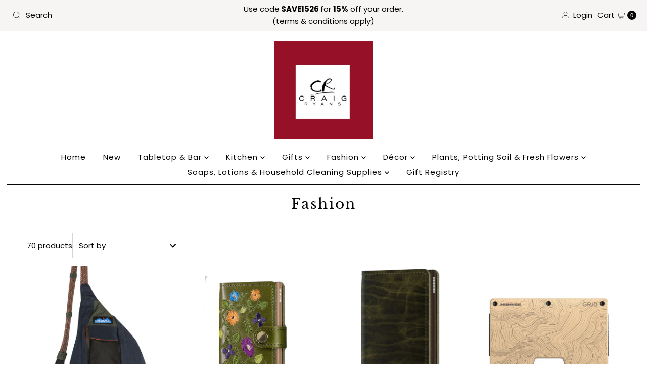

--- FILE ---
content_type: text/html; charset=utf-8
request_url: https://craigryansinteriors.com/collections/fashion
body_size: 43232
content:
<!doctype html>
<html lang="en" class="no-js" lang="en">
  <head>
    <meta charset="utf-8">
    <meta name="viewport" content="width=device-width, initial-scale=1">

    <!-- Establish early connection to external domains -->
    <link rel="preconnect" href="https://cdn.shopify.com" crossorigin>
    <link rel="preconnect" href="https://fonts.shopify.com" crossorigin>
    <link rel="preconnect" href="https://monorail-edge.shopifysvc.com">
    <link rel="preconnect" href="//ajax.googleapis.com" crossorigin><!-- Preload onDomain stylesheets and script libraries -->
    <link href="//craigryansinteriors.com/cdn/shop/t/8/assets/stylesheet.css?v=142773281359879804051767477312" rel="stylesheet" type="text/css" media="all" />
    <link rel="preload" as="font" href="//craigryansinteriors.com/cdn/fonts/poppins/poppins_n4.0ba78fa5af9b0e1a374041b3ceaadf0a43b41362.woff2" type="font/woff2" crossorigin>
    <link rel="preload" as="font" href="//craigryansinteriors.com/cdn/fonts/poppins/poppins_n4.0ba78fa5af9b0e1a374041b3ceaadf0a43b41362.woff2" type="font/woff2" crossorigin>
    <link rel="preload" as="font" href="//craigryansinteriors.com/cdn/fonts/libre_baskerville/librebaskerville_n4.2ec9ee517e3ce28d5f1e6c6e75efd8a97e59c189.woff2" type="font/woff2" crossorigin>
    <link href="//craigryansinteriors.com/cdn/shop/t/8/assets/eventemitter3.min.js?v=27939738353326123541767477312" as="script" rel="preload">
    <link href="//craigryansinteriors.com/cdn/shop/t/8/assets/theme.js?v=183434502472570460281767477311" as="script" rel="preload">

    <link rel="shortcut icon" href="//craigryansinteriors.com/cdn/shop/files/logo-website.jpg?crop=center&height=32&v=1613782223&width=32" type="image/png">
    <link rel="canonical" href="https://craigryansinteriors.com/collections/fashion">

    <title>
      Fashion &ndash; CRAIG RYANS
    </title>
    

    
<meta property="og:image" content="http://craigryansinteriors.com/cdn/shop/files/logo-website.jpg?v=1613782223">
  <meta property="og:image:secure_url" content="https://craigryansinteriors.com/cdn/shop/files/logo-website.jpg?v=1613782223">
  <meta property="og:image:width" content="1200">
  <meta property="og:image:height" content="628">

<meta property="og:site_name" content="CRAIG RYANS">



  <meta name="twitter:card" content="summary">


  <meta name="twitter:site" content="@">



    

    <style data-shopify>
:root {
    --main-family: Poppins, sans-serif;
    --main-weight: 400;
    --main-style: normal;
    --nav-family: Poppins, sans-serif;
    --nav-weight: 400;
    --nav-style: normal;
    --heading-family: "Libre Baskerville", serif;
    --heading-weight: 400;
    --heading-style: normal;

    --font-size: 15px;
    --h1-size: 28px;
    --h2-size: 30px;
    --h3-size: 25px;
    --nav-size: 15px;

    --announcement-background: #f6f5f3;
    --announcement-text: #050505;
    --header-background: #ffffff;
    --header-text: #393939;
    --nav-color: #050505;
    --nav-hover-link-color: #961126;
    --nav-hover-accent-color: #961126;
    --nav-dropdown-text: #050505;
    --nav-dropdown-background: #ffffff;
    --mobile-header-background: #ffffff;
    --mobile-header-text: #050505;
    --background: #ffffff;
    --text-color: #050505;
    --sale-color: #961126;
    --so-color: #050505;
    --new-color: #961126;
    --dotted-color: #d5d5d5;
    --secondary-color: #ffffff;
    --section-heading-text: #050505;
    --section-heading-primary: rgba(0,0,0,0);
    --section-heading-primary-hover: rgba(0,0,0,0);
    --section-heading-accent: #961126;
    --banner-text: #050505;
    --banner-caption-bg: #ffffff;
    --button-color: #050505;
    --button-text: #ffffff;
    --button-hover: #b3934d;
    --secondary-button-color: #b3934d;
    --secondary-button-text: #ffffff;
    --secondary-button-hover: #050505;
    --direction-color: #050505;
    --direction-background: #ffffff;
    --direction-hover: #ffffff;
    --swatch-color: #050505;
    --swatch-background: #ffffff;
    --swatch-border: #d5d5d5;
    --swatch-selected-color: #ffffff;
    --swatch-selected-background: #f6f5f3;
    --swatch-selected-border: #b3934d;
    --footer-background: #f6f5f3;
    --footer-text: #050505;
    --footer-icons: #000000;

    --header-border-width: 10%;
    --header-border-weight: 3px;
    --header-border-style: solid;
    --free-shipping-bg: #9f9070;
    --free-shipping-text: #fff;
    --keyboard-focus: #747474;
    --focus-border-style: solid;
    --focus-border-weight: 2px;

    --error-msg-dark: #e81000;
    --error-msg-light: #ffeae8;
    --success-msg-dark: #007f5f;
    --success-msg-light: #e5fff8;

    --select-arrow-bg: url(//craigryansinteriors.com/cdn/shop/t/8/assets/select-arrow.png?v=112595941721225094991767477312);
    --icon-border-color: #ebebeb;
    --product-align: center;

    --color-body-text: var(--text-color);
    --color-body: var(--background);
    --color-bg: var(--background);
    --color-filter-size: 18px;

    --star-active: rgb(5, 5, 5);
    --star-inactive: rgb(209, 209, 209);

    --section-background: #ffffff;
    --section-overlay-color: 0, 0, 0;
    --section-overlay-opacity: 0;
    --section-button-size: 15px;;
    --desktop-section-height: ;
    --mobile-section-height: ;


  }
  @media (max-width: 740px) {
  :root {
    --font-size: calc(15px - (15px * 0.15));
    --nav-size: calc(15px - (15px * 0.15));
    --h1-size: calc(28px - (28px * 0.15));
    --h2-size: calc(30px - (30px * 0.15));
    --h3-size: calc(25px - (25px * 0.15));
    --section-button-size: calc(15px - (15px * 0.15));
  }
}
</style>


    <link rel="stylesheet" href="//craigryansinteriors.com/cdn/shop/t/8/assets/stylesheet.css?v=142773281359879804051767477312" type="text/css">

    <style>
      @font-face {
  font-family: Poppins;
  font-weight: 400;
  font-style: normal;
  font-display: swap;
  src: url("//craigryansinteriors.com/cdn/fonts/poppins/poppins_n4.0ba78fa5af9b0e1a374041b3ceaadf0a43b41362.woff2") format("woff2"),
       url("//craigryansinteriors.com/cdn/fonts/poppins/poppins_n4.214741a72ff2596839fc9760ee7a770386cf16ca.woff") format("woff");
}

      @font-face {
  font-family: Poppins;
  font-weight: 400;
  font-style: normal;
  font-display: swap;
  src: url("//craigryansinteriors.com/cdn/fonts/poppins/poppins_n4.0ba78fa5af9b0e1a374041b3ceaadf0a43b41362.woff2") format("woff2"),
       url("//craigryansinteriors.com/cdn/fonts/poppins/poppins_n4.214741a72ff2596839fc9760ee7a770386cf16ca.woff") format("woff");
}

      @font-face {
  font-family: "Libre Baskerville";
  font-weight: 400;
  font-style: normal;
  font-display: swap;
  src: url("//craigryansinteriors.com/cdn/fonts/libre_baskerville/librebaskerville_n4.2ec9ee517e3ce28d5f1e6c6e75efd8a97e59c189.woff2") format("woff2"),
       url("//craigryansinteriors.com/cdn/fonts/libre_baskerville/librebaskerville_n4.323789551b85098885c8eccedfb1bd8f25f56007.woff") format("woff");
}

      @font-face {
  font-family: Poppins;
  font-weight: 700;
  font-style: normal;
  font-display: swap;
  src: url("//craigryansinteriors.com/cdn/fonts/poppins/poppins_n7.56758dcf284489feb014a026f3727f2f20a54626.woff2") format("woff2"),
       url("//craigryansinteriors.com/cdn/fonts/poppins/poppins_n7.f34f55d9b3d3205d2cd6f64955ff4b36f0cfd8da.woff") format("woff");
}

      @font-face {
  font-family: Poppins;
  font-weight: 400;
  font-style: italic;
  font-display: swap;
  src: url("//craigryansinteriors.com/cdn/fonts/poppins/poppins_i4.846ad1e22474f856bd6b81ba4585a60799a9f5d2.woff2") format("woff2"),
       url("//craigryansinteriors.com/cdn/fonts/poppins/poppins_i4.56b43284e8b52fc64c1fd271f289a39e8477e9ec.woff") format("woff");
}

      @font-face {
  font-family: Poppins;
  font-weight: 700;
  font-style: italic;
  font-display: swap;
  src: url("//craigryansinteriors.com/cdn/fonts/poppins/poppins_i7.42fd71da11e9d101e1e6c7932199f925f9eea42d.woff2") format("woff2"),
       url("//craigryansinteriors.com/cdn/fonts/poppins/poppins_i7.ec8499dbd7616004e21155106d13837fff4cf556.woff") format("woff");
}

    </style>

    <script>window.performance && window.performance.mark && window.performance.mark('shopify.content_for_header.start');</script><meta name="google-site-verification" content="GWwbvhZlm53HCmNjmn5a8WtpEiWZ2sIuWs3rcNozxuc">
<meta id="shopify-digital-wallet" name="shopify-digital-wallet" content="/23562877/digital_wallets/dialog">
<meta name="shopify-checkout-api-token" content="78c8a382d63782b6f295574cbb59d47e">
<meta id="in-context-paypal-metadata" data-shop-id="23562877" data-venmo-supported="false" data-environment="production" data-locale="en_US" data-paypal-v4="true" data-currency="USD">
<link rel="alternate" type="application/atom+xml" title="Feed" href="/collections/fashion.atom" />
<link rel="next" href="/collections/fashion?page=2">
<link rel="alternate" hreflang="x-default" href="https://craigryansinteriors.com/collections/fashion">
<link rel="alternate" hreflang="en" href="https://craigryansinteriors.com/collections/fashion">
<link rel="alternate" hreflang="en-CA" href="https://craigryansinteriors.com/en-ca/collections/fashion">
<link rel="alternate" type="application/json+oembed" href="https://craigryansinteriors.com/collections/fashion.oembed">
<script async="async" src="/checkouts/internal/preloads.js?locale=en-US"></script>
<link rel="preconnect" href="https://shop.app" crossorigin="anonymous">
<script async="async" src="https://shop.app/checkouts/internal/preloads.js?locale=en-US&shop_id=23562877" crossorigin="anonymous"></script>
<script id="apple-pay-shop-capabilities" type="application/json">{"shopId":23562877,"countryCode":"US","currencyCode":"USD","merchantCapabilities":["supports3DS"],"merchantId":"gid:\/\/shopify\/Shop\/23562877","merchantName":"CRAIG RYANS","requiredBillingContactFields":["postalAddress","email"],"requiredShippingContactFields":["postalAddress","email"],"shippingType":"shipping","supportedNetworks":["visa","masterCard","amex","discover","elo","jcb"],"total":{"type":"pending","label":"CRAIG RYANS","amount":"1.00"},"shopifyPaymentsEnabled":true,"supportsSubscriptions":true}</script>
<script id="shopify-features" type="application/json">{"accessToken":"78c8a382d63782b6f295574cbb59d47e","betas":["rich-media-storefront-analytics"],"domain":"craigryansinteriors.com","predictiveSearch":true,"shopId":23562877,"locale":"en"}</script>
<script>var Shopify = Shopify || {};
Shopify.shop = "craig-ryans.myshopify.com";
Shopify.locale = "en";
Shopify.currency = {"active":"USD","rate":"1.0"};
Shopify.country = "US";
Shopify.theme = {"name":"Updated copy of Craig Ryans 1\/14\/23","id":156018180345,"schema_name":"Mr Parker","schema_version":"11.1.2","theme_store_id":567,"role":"main"};
Shopify.theme.handle = "null";
Shopify.theme.style = {"id":null,"handle":null};
Shopify.cdnHost = "craigryansinteriors.com/cdn";
Shopify.routes = Shopify.routes || {};
Shopify.routes.root = "/";</script>
<script type="module">!function(o){(o.Shopify=o.Shopify||{}).modules=!0}(window);</script>
<script>!function(o){function n(){var o=[];function n(){o.push(Array.prototype.slice.apply(arguments))}return n.q=o,n}var t=o.Shopify=o.Shopify||{};t.loadFeatures=n(),t.autoloadFeatures=n()}(window);</script>
<script>
  window.ShopifyPay = window.ShopifyPay || {};
  window.ShopifyPay.apiHost = "shop.app\/pay";
  window.ShopifyPay.redirectState = null;
</script>
<script id="shop-js-analytics" type="application/json">{"pageType":"collection"}</script>
<script defer="defer" async type="module" src="//craigryansinteriors.com/cdn/shopifycloud/shop-js/modules/v2/client.init-shop-cart-sync_BApSsMSl.en.esm.js"></script>
<script defer="defer" async type="module" src="//craigryansinteriors.com/cdn/shopifycloud/shop-js/modules/v2/chunk.common_CBoos6YZ.esm.js"></script>
<script type="module">
  await import("//craigryansinteriors.com/cdn/shopifycloud/shop-js/modules/v2/client.init-shop-cart-sync_BApSsMSl.en.esm.js");
await import("//craigryansinteriors.com/cdn/shopifycloud/shop-js/modules/v2/chunk.common_CBoos6YZ.esm.js");

  window.Shopify.SignInWithShop?.initShopCartSync?.({"fedCMEnabled":true,"windoidEnabled":true});

</script>
<script>
  window.Shopify = window.Shopify || {};
  if (!window.Shopify.featureAssets) window.Shopify.featureAssets = {};
  window.Shopify.featureAssets['shop-js'] = {"shop-cart-sync":["modules/v2/client.shop-cart-sync_DJczDl9f.en.esm.js","modules/v2/chunk.common_CBoos6YZ.esm.js"],"init-fed-cm":["modules/v2/client.init-fed-cm_BzwGC0Wi.en.esm.js","modules/v2/chunk.common_CBoos6YZ.esm.js"],"init-windoid":["modules/v2/client.init-windoid_BS26ThXS.en.esm.js","modules/v2/chunk.common_CBoos6YZ.esm.js"],"init-shop-email-lookup-coordinator":["modules/v2/client.init-shop-email-lookup-coordinator_DFwWcvrS.en.esm.js","modules/v2/chunk.common_CBoos6YZ.esm.js"],"shop-cash-offers":["modules/v2/client.shop-cash-offers_DthCPNIO.en.esm.js","modules/v2/chunk.common_CBoos6YZ.esm.js","modules/v2/chunk.modal_Bu1hFZFC.esm.js"],"shop-button":["modules/v2/client.shop-button_D_JX508o.en.esm.js","modules/v2/chunk.common_CBoos6YZ.esm.js"],"shop-toast-manager":["modules/v2/client.shop-toast-manager_tEhgP2F9.en.esm.js","modules/v2/chunk.common_CBoos6YZ.esm.js"],"avatar":["modules/v2/client.avatar_BTnouDA3.en.esm.js"],"pay-button":["modules/v2/client.pay-button_BuNmcIr_.en.esm.js","modules/v2/chunk.common_CBoos6YZ.esm.js"],"init-shop-cart-sync":["modules/v2/client.init-shop-cart-sync_BApSsMSl.en.esm.js","modules/v2/chunk.common_CBoos6YZ.esm.js"],"shop-login-button":["modules/v2/client.shop-login-button_DwLgFT0K.en.esm.js","modules/v2/chunk.common_CBoos6YZ.esm.js","modules/v2/chunk.modal_Bu1hFZFC.esm.js"],"init-customer-accounts-sign-up":["modules/v2/client.init-customer-accounts-sign-up_TlVCiykN.en.esm.js","modules/v2/client.shop-login-button_DwLgFT0K.en.esm.js","modules/v2/chunk.common_CBoos6YZ.esm.js","modules/v2/chunk.modal_Bu1hFZFC.esm.js"],"init-shop-for-new-customer-accounts":["modules/v2/client.init-shop-for-new-customer-accounts_DrjXSI53.en.esm.js","modules/v2/client.shop-login-button_DwLgFT0K.en.esm.js","modules/v2/chunk.common_CBoos6YZ.esm.js","modules/v2/chunk.modal_Bu1hFZFC.esm.js"],"init-customer-accounts":["modules/v2/client.init-customer-accounts_C0Oh2ljF.en.esm.js","modules/v2/client.shop-login-button_DwLgFT0K.en.esm.js","modules/v2/chunk.common_CBoos6YZ.esm.js","modules/v2/chunk.modal_Bu1hFZFC.esm.js"],"shop-follow-button":["modules/v2/client.shop-follow-button_C5D3XtBb.en.esm.js","modules/v2/chunk.common_CBoos6YZ.esm.js","modules/v2/chunk.modal_Bu1hFZFC.esm.js"],"checkout-modal":["modules/v2/client.checkout-modal_8TC_1FUY.en.esm.js","modules/v2/chunk.common_CBoos6YZ.esm.js","modules/v2/chunk.modal_Bu1hFZFC.esm.js"],"lead-capture":["modules/v2/client.lead-capture_D-pmUjp9.en.esm.js","modules/v2/chunk.common_CBoos6YZ.esm.js","modules/v2/chunk.modal_Bu1hFZFC.esm.js"],"shop-login":["modules/v2/client.shop-login_BmtnoEUo.en.esm.js","modules/v2/chunk.common_CBoos6YZ.esm.js","modules/v2/chunk.modal_Bu1hFZFC.esm.js"],"payment-terms":["modules/v2/client.payment-terms_BHOWV7U_.en.esm.js","modules/v2/chunk.common_CBoos6YZ.esm.js","modules/v2/chunk.modal_Bu1hFZFC.esm.js"]};
</script>
<script id="__st">var __st={"a":23562877,"offset":-21600,"reqid":"0e8cc8f8-5279-4176-b0ad-d2b218b7945e-1768917397","pageurl":"craigryansinteriors.com\/collections\/fashion","u":"39709af692c0","p":"collection","rtyp":"collection","rid":93207593022};</script>
<script>window.ShopifyPaypalV4VisibilityTracking = true;</script>
<script id="captcha-bootstrap">!function(){'use strict';const t='contact',e='account',n='new_comment',o=[[t,t],['blogs',n],['comments',n],[t,'customer']],c=[[e,'customer_login'],[e,'guest_login'],[e,'recover_customer_password'],[e,'create_customer']],r=t=>t.map((([t,e])=>`form[action*='/${t}']:not([data-nocaptcha='true']) input[name='form_type'][value='${e}']`)).join(','),a=t=>()=>t?[...document.querySelectorAll(t)].map((t=>t.form)):[];function s(){const t=[...o],e=r(t);return a(e)}const i='password',u='form_key',d=['recaptcha-v3-token','g-recaptcha-response','h-captcha-response',i],f=()=>{try{return window.sessionStorage}catch{return}},m='__shopify_v',_=t=>t.elements[u];function p(t,e,n=!1){try{const o=window.sessionStorage,c=JSON.parse(o.getItem(e)),{data:r}=function(t){const{data:e,action:n}=t;return t[m]||n?{data:e,action:n}:{data:t,action:n}}(c);for(const[e,n]of Object.entries(r))t.elements[e]&&(t.elements[e].value=n);n&&o.removeItem(e)}catch(o){console.error('form repopulation failed',{error:o})}}const l='form_type',E='cptcha';function T(t){t.dataset[E]=!0}const w=window,h=w.document,L='Shopify',v='ce_forms',y='captcha';let A=!1;((t,e)=>{const n=(g='f06e6c50-85a8-45c8-87d0-21a2b65856fe',I='https://cdn.shopify.com/shopifycloud/storefront-forms-hcaptcha/ce_storefront_forms_captcha_hcaptcha.v1.5.2.iife.js',D={infoText:'Protected by hCaptcha',privacyText:'Privacy',termsText:'Terms'},(t,e,n)=>{const o=w[L][v],c=o.bindForm;if(c)return c(t,g,e,D).then(n);var r;o.q.push([[t,g,e,D],n]),r=I,A||(h.body.append(Object.assign(h.createElement('script'),{id:'captcha-provider',async:!0,src:r})),A=!0)});var g,I,D;w[L]=w[L]||{},w[L][v]=w[L][v]||{},w[L][v].q=[],w[L][y]=w[L][y]||{},w[L][y].protect=function(t,e){n(t,void 0,e),T(t)},Object.freeze(w[L][y]),function(t,e,n,w,h,L){const[v,y,A,g]=function(t,e,n){const i=e?o:[],u=t?c:[],d=[...i,...u],f=r(d),m=r(i),_=r(d.filter((([t,e])=>n.includes(e))));return[a(f),a(m),a(_),s()]}(w,h,L),I=t=>{const e=t.target;return e instanceof HTMLFormElement?e:e&&e.form},D=t=>v().includes(t);t.addEventListener('submit',(t=>{const e=I(t);if(!e)return;const n=D(e)&&!e.dataset.hcaptchaBound&&!e.dataset.recaptchaBound,o=_(e),c=g().includes(e)&&(!o||!o.value);(n||c)&&t.preventDefault(),c&&!n&&(function(t){try{if(!f())return;!function(t){const e=f();if(!e)return;const n=_(t);if(!n)return;const o=n.value;o&&e.removeItem(o)}(t);const e=Array.from(Array(32),(()=>Math.random().toString(36)[2])).join('');!function(t,e){_(t)||t.append(Object.assign(document.createElement('input'),{type:'hidden',name:u})),t.elements[u].value=e}(t,e),function(t,e){const n=f();if(!n)return;const o=[...t.querySelectorAll(`input[type='${i}']`)].map((({name:t})=>t)),c=[...d,...o],r={};for(const[a,s]of new FormData(t).entries())c.includes(a)||(r[a]=s);n.setItem(e,JSON.stringify({[m]:1,action:t.action,data:r}))}(t,e)}catch(e){console.error('failed to persist form',e)}}(e),e.submit())}));const S=(t,e)=>{t&&!t.dataset[E]&&(n(t,e.some((e=>e===t))),T(t))};for(const o of['focusin','change'])t.addEventListener(o,(t=>{const e=I(t);D(e)&&S(e,y())}));const B=e.get('form_key'),M=e.get(l),P=B&&M;t.addEventListener('DOMContentLoaded',(()=>{const t=y();if(P)for(const e of t)e.elements[l].value===M&&p(e,B);[...new Set([...A(),...v().filter((t=>'true'===t.dataset.shopifyCaptcha))])].forEach((e=>S(e,t)))}))}(h,new URLSearchParams(w.location.search),n,t,e,['guest_login'])})(!0,!0)}();</script>
<script integrity="sha256-4kQ18oKyAcykRKYeNunJcIwy7WH5gtpwJnB7kiuLZ1E=" data-source-attribution="shopify.loadfeatures" defer="defer" src="//craigryansinteriors.com/cdn/shopifycloud/storefront/assets/storefront/load_feature-a0a9edcb.js" crossorigin="anonymous"></script>
<script crossorigin="anonymous" defer="defer" src="//craigryansinteriors.com/cdn/shopifycloud/storefront/assets/shopify_pay/storefront-65b4c6d7.js?v=20250812"></script>
<script data-source-attribution="shopify.dynamic_checkout.dynamic.init">var Shopify=Shopify||{};Shopify.PaymentButton=Shopify.PaymentButton||{isStorefrontPortableWallets:!0,init:function(){window.Shopify.PaymentButton.init=function(){};var t=document.createElement("script");t.src="https://craigryansinteriors.com/cdn/shopifycloud/portable-wallets/latest/portable-wallets.en.js",t.type="module",document.head.appendChild(t)}};
</script>
<script data-source-attribution="shopify.dynamic_checkout.buyer_consent">
  function portableWalletsHideBuyerConsent(e){var t=document.getElementById("shopify-buyer-consent"),n=document.getElementById("shopify-subscription-policy-button");t&&n&&(t.classList.add("hidden"),t.setAttribute("aria-hidden","true"),n.removeEventListener("click",e))}function portableWalletsShowBuyerConsent(e){var t=document.getElementById("shopify-buyer-consent"),n=document.getElementById("shopify-subscription-policy-button");t&&n&&(t.classList.remove("hidden"),t.removeAttribute("aria-hidden"),n.addEventListener("click",e))}window.Shopify?.PaymentButton&&(window.Shopify.PaymentButton.hideBuyerConsent=portableWalletsHideBuyerConsent,window.Shopify.PaymentButton.showBuyerConsent=portableWalletsShowBuyerConsent);
</script>
<script data-source-attribution="shopify.dynamic_checkout.cart.bootstrap">document.addEventListener("DOMContentLoaded",(function(){function t(){return document.querySelector("shopify-accelerated-checkout-cart, shopify-accelerated-checkout")}if(t())Shopify.PaymentButton.init();else{new MutationObserver((function(e,n){t()&&(Shopify.PaymentButton.init(),n.disconnect())})).observe(document.body,{childList:!0,subtree:!0})}}));
</script>
<link id="shopify-accelerated-checkout-styles" rel="stylesheet" media="screen" href="https://craigryansinteriors.com/cdn/shopifycloud/portable-wallets/latest/accelerated-checkout-backwards-compat.css" crossorigin="anonymous">
<style id="shopify-accelerated-checkout-cart">
        #shopify-buyer-consent {
  margin-top: 1em;
  display: inline-block;
  width: 100%;
}

#shopify-buyer-consent.hidden {
  display: none;
}

#shopify-subscription-policy-button {
  background: none;
  border: none;
  padding: 0;
  text-decoration: underline;
  font-size: inherit;
  cursor: pointer;
}

#shopify-subscription-policy-button::before {
  box-shadow: none;
}

      </style>

<script>window.performance && window.performance.mark && window.performance.mark('shopify.content_for_header.end');</script>
  <link href="https://monorail-edge.shopifysvc.com" rel="dns-prefetch">
<script>(function(){if ("sendBeacon" in navigator && "performance" in window) {try {var session_token_from_headers = performance.getEntriesByType('navigation')[0].serverTiming.find(x => x.name == '_s').description;} catch {var session_token_from_headers = undefined;}var session_cookie_matches = document.cookie.match(/_shopify_s=([^;]*)/);var session_token_from_cookie = session_cookie_matches && session_cookie_matches.length === 2 ? session_cookie_matches[1] : "";var session_token = session_token_from_headers || session_token_from_cookie || "";function handle_abandonment_event(e) {var entries = performance.getEntries().filter(function(entry) {return /monorail-edge.shopifysvc.com/.test(entry.name);});if (!window.abandonment_tracked && entries.length === 0) {window.abandonment_tracked = true;var currentMs = Date.now();var navigation_start = performance.timing.navigationStart;var payload = {shop_id: 23562877,url: window.location.href,navigation_start,duration: currentMs - navigation_start,session_token,page_type: "collection"};window.navigator.sendBeacon("https://monorail-edge.shopifysvc.com/v1/produce", JSON.stringify({schema_id: "online_store_buyer_site_abandonment/1.1",payload: payload,metadata: {event_created_at_ms: currentMs,event_sent_at_ms: currentMs}}));}}window.addEventListener('pagehide', handle_abandonment_event);}}());</script>
<script id="web-pixels-manager-setup">(function e(e,d,r,n,o){if(void 0===o&&(o={}),!Boolean(null===(a=null===(i=window.Shopify)||void 0===i?void 0:i.analytics)||void 0===a?void 0:a.replayQueue)){var i,a;window.Shopify=window.Shopify||{};var t=window.Shopify;t.analytics=t.analytics||{};var s=t.analytics;s.replayQueue=[],s.publish=function(e,d,r){return s.replayQueue.push([e,d,r]),!0};try{self.performance.mark("wpm:start")}catch(e){}var l=function(){var e={modern:/Edge?\/(1{2}[4-9]|1[2-9]\d|[2-9]\d{2}|\d{4,})\.\d+(\.\d+|)|Firefox\/(1{2}[4-9]|1[2-9]\d|[2-9]\d{2}|\d{4,})\.\d+(\.\d+|)|Chrom(ium|e)\/(9{2}|\d{3,})\.\d+(\.\d+|)|(Maci|X1{2}).+ Version\/(15\.\d+|(1[6-9]|[2-9]\d|\d{3,})\.\d+)([,.]\d+|)( \(\w+\)|)( Mobile\/\w+|) Safari\/|Chrome.+OPR\/(9{2}|\d{3,})\.\d+\.\d+|(CPU[ +]OS|iPhone[ +]OS|CPU[ +]iPhone|CPU IPhone OS|CPU iPad OS)[ +]+(15[._]\d+|(1[6-9]|[2-9]\d|\d{3,})[._]\d+)([._]\d+|)|Android:?[ /-](13[3-9]|1[4-9]\d|[2-9]\d{2}|\d{4,})(\.\d+|)(\.\d+|)|Android.+Firefox\/(13[5-9]|1[4-9]\d|[2-9]\d{2}|\d{4,})\.\d+(\.\d+|)|Android.+Chrom(ium|e)\/(13[3-9]|1[4-9]\d|[2-9]\d{2}|\d{4,})\.\d+(\.\d+|)|SamsungBrowser\/([2-9]\d|\d{3,})\.\d+/,legacy:/Edge?\/(1[6-9]|[2-9]\d|\d{3,})\.\d+(\.\d+|)|Firefox\/(5[4-9]|[6-9]\d|\d{3,})\.\d+(\.\d+|)|Chrom(ium|e)\/(5[1-9]|[6-9]\d|\d{3,})\.\d+(\.\d+|)([\d.]+$|.*Safari\/(?![\d.]+ Edge\/[\d.]+$))|(Maci|X1{2}).+ Version\/(10\.\d+|(1[1-9]|[2-9]\d|\d{3,})\.\d+)([,.]\d+|)( \(\w+\)|)( Mobile\/\w+|) Safari\/|Chrome.+OPR\/(3[89]|[4-9]\d|\d{3,})\.\d+\.\d+|(CPU[ +]OS|iPhone[ +]OS|CPU[ +]iPhone|CPU IPhone OS|CPU iPad OS)[ +]+(10[._]\d+|(1[1-9]|[2-9]\d|\d{3,})[._]\d+)([._]\d+|)|Android:?[ /-](13[3-9]|1[4-9]\d|[2-9]\d{2}|\d{4,})(\.\d+|)(\.\d+|)|Mobile Safari.+OPR\/([89]\d|\d{3,})\.\d+\.\d+|Android.+Firefox\/(13[5-9]|1[4-9]\d|[2-9]\d{2}|\d{4,})\.\d+(\.\d+|)|Android.+Chrom(ium|e)\/(13[3-9]|1[4-9]\d|[2-9]\d{2}|\d{4,})\.\d+(\.\d+|)|Android.+(UC? ?Browser|UCWEB|U3)[ /]?(15\.([5-9]|\d{2,})|(1[6-9]|[2-9]\d|\d{3,})\.\d+)\.\d+|SamsungBrowser\/(5\.\d+|([6-9]|\d{2,})\.\d+)|Android.+MQ{2}Browser\/(14(\.(9|\d{2,})|)|(1[5-9]|[2-9]\d|\d{3,})(\.\d+|))(\.\d+|)|K[Aa][Ii]OS\/(3\.\d+|([4-9]|\d{2,})\.\d+)(\.\d+|)/},d=e.modern,r=e.legacy,n=navigator.userAgent;return n.match(d)?"modern":n.match(r)?"legacy":"unknown"}(),u="modern"===l?"modern":"legacy",c=(null!=n?n:{modern:"",legacy:""})[u],f=function(e){return[e.baseUrl,"/wpm","/b",e.hashVersion,"modern"===e.buildTarget?"m":"l",".js"].join("")}({baseUrl:d,hashVersion:r,buildTarget:u}),m=function(e){var d=e.version,r=e.bundleTarget,n=e.surface,o=e.pageUrl,i=e.monorailEndpoint;return{emit:function(e){var a=e.status,t=e.errorMsg,s=(new Date).getTime(),l=JSON.stringify({metadata:{event_sent_at_ms:s},events:[{schema_id:"web_pixels_manager_load/3.1",payload:{version:d,bundle_target:r,page_url:o,status:a,surface:n,error_msg:t},metadata:{event_created_at_ms:s}}]});if(!i)return console&&console.warn&&console.warn("[Web Pixels Manager] No Monorail endpoint provided, skipping logging."),!1;try{return self.navigator.sendBeacon.bind(self.navigator)(i,l)}catch(e){}var u=new XMLHttpRequest;try{return u.open("POST",i,!0),u.setRequestHeader("Content-Type","text/plain"),u.send(l),!0}catch(e){return console&&console.warn&&console.warn("[Web Pixels Manager] Got an unhandled error while logging to Monorail."),!1}}}}({version:r,bundleTarget:l,surface:e.surface,pageUrl:self.location.href,monorailEndpoint:e.monorailEndpoint});try{o.browserTarget=l,function(e){var d=e.src,r=e.async,n=void 0===r||r,o=e.onload,i=e.onerror,a=e.sri,t=e.scriptDataAttributes,s=void 0===t?{}:t,l=document.createElement("script"),u=document.querySelector("head"),c=document.querySelector("body");if(l.async=n,l.src=d,a&&(l.integrity=a,l.crossOrigin="anonymous"),s)for(var f in s)if(Object.prototype.hasOwnProperty.call(s,f))try{l.dataset[f]=s[f]}catch(e){}if(o&&l.addEventListener("load",o),i&&l.addEventListener("error",i),u)u.appendChild(l);else{if(!c)throw new Error("Did not find a head or body element to append the script");c.appendChild(l)}}({src:f,async:!0,onload:function(){if(!function(){var e,d;return Boolean(null===(d=null===(e=window.Shopify)||void 0===e?void 0:e.analytics)||void 0===d?void 0:d.initialized)}()){var d=window.webPixelsManager.init(e)||void 0;if(d){var r=window.Shopify.analytics;r.replayQueue.forEach((function(e){var r=e[0],n=e[1],o=e[2];d.publishCustomEvent(r,n,o)})),r.replayQueue=[],r.publish=d.publishCustomEvent,r.visitor=d.visitor,r.initialized=!0}}},onerror:function(){return m.emit({status:"failed",errorMsg:"".concat(f," has failed to load")})},sri:function(e){var d=/^sha384-[A-Za-z0-9+/=]+$/;return"string"==typeof e&&d.test(e)}(c)?c:"",scriptDataAttributes:o}),m.emit({status:"loading"})}catch(e){m.emit({status:"failed",errorMsg:(null==e?void 0:e.message)||"Unknown error"})}}})({shopId: 23562877,storefrontBaseUrl: "https://craigryansinteriors.com",extensionsBaseUrl: "https://extensions.shopifycdn.com/cdn/shopifycloud/web-pixels-manager",monorailEndpoint: "https://monorail-edge.shopifysvc.com/unstable/produce_batch",surface: "storefront-renderer",enabledBetaFlags: ["2dca8a86"],webPixelsConfigList: [{"id":"222036217","configuration":"{\"pixel_id\":\"522162428668592\",\"pixel_type\":\"facebook_pixel\",\"metaapp_system_user_token\":\"-\"}","eventPayloadVersion":"v1","runtimeContext":"OPEN","scriptVersion":"ca16bc87fe92b6042fbaa3acc2fbdaa6","type":"APP","apiClientId":2329312,"privacyPurposes":["ANALYTICS","MARKETING","SALE_OF_DATA"],"dataSharingAdjustments":{"protectedCustomerApprovalScopes":["read_customer_address","read_customer_email","read_customer_name","read_customer_personal_data","read_customer_phone"]}},{"id":"73498873","eventPayloadVersion":"v1","runtimeContext":"LAX","scriptVersion":"1","type":"CUSTOM","privacyPurposes":["ANALYTICS"],"name":"Google Analytics tag (migrated)"},{"id":"shopify-app-pixel","configuration":"{}","eventPayloadVersion":"v1","runtimeContext":"STRICT","scriptVersion":"0450","apiClientId":"shopify-pixel","type":"APP","privacyPurposes":["ANALYTICS","MARKETING"]},{"id":"shopify-custom-pixel","eventPayloadVersion":"v1","runtimeContext":"LAX","scriptVersion":"0450","apiClientId":"shopify-pixel","type":"CUSTOM","privacyPurposes":["ANALYTICS","MARKETING"]}],isMerchantRequest: false,initData: {"shop":{"name":"CRAIG RYANS","paymentSettings":{"currencyCode":"USD"},"myshopifyDomain":"craig-ryans.myshopify.com","countryCode":"US","storefrontUrl":"https:\/\/craigryansinteriors.com"},"customer":null,"cart":null,"checkout":null,"productVariants":[],"purchasingCompany":null},},"https://craigryansinteriors.com/cdn","fcfee988w5aeb613cpc8e4bc33m6693e112",{"modern":"","legacy":""},{"shopId":"23562877","storefrontBaseUrl":"https:\/\/craigryansinteriors.com","extensionBaseUrl":"https:\/\/extensions.shopifycdn.com\/cdn\/shopifycloud\/web-pixels-manager","surface":"storefront-renderer","enabledBetaFlags":"[\"2dca8a86\"]","isMerchantRequest":"false","hashVersion":"fcfee988w5aeb613cpc8e4bc33m6693e112","publish":"custom","events":"[[\"page_viewed\",{}],[\"collection_viewed\",{\"collection\":{\"id\":\"93207593022\",\"title\":\"Fashion\",\"productVariants\":[{\"price\":{\"amount\":60.0,\"currencyCode\":\"USD\"},\"product\":{\"title\":\"Kavu Mini Rope Bag - Grimm Forest\",\"vendor\":\"Kavu\",\"id\":\"8687213281529\",\"untranslatedTitle\":\"Kavu Mini Rope Bag - Grimm Forest\",\"url\":\"\/products\/kavu-mini-rope-bag-grimm-forest\",\"type\":\"Messenger Bag\"},\"id\":\"46048630636793\",\"image\":{\"src\":\"\/\/craigryansinteriors.com\/cdn\/shop\/files\/9150_GRIMMFOREST_L1_2x3_700x_c189be8d-cdeb-4baf-8451-541502ae8bc6.jpg?v=1736967440\"},\"sku\":\"9150-2367\",\"title\":\"Default Title\",\"untranslatedTitle\":\"Default Title\"},{\"price\":{\"amount\":190.0,\"currencyCode\":\"USD\"},\"product\":{\"title\":\"SECRID Premium Mini wallet Stitch Floral Olive, Black\",\"vendor\":\"Secrid\",\"id\":\"8313082347769\",\"untranslatedTitle\":\"SECRID Premium Mini wallet Stitch Floral Olive, Black\",\"url\":\"\/products\/secrid-premium-mini-wallet-stitch-floral-olive-black\",\"type\":\"Womens Wallet\"},\"id\":\"44948393328889\",\"image\":{\"src\":\"\/\/craigryansinteriors.com\/cdn\/shop\/files\/ORIGINAL_JPG-StitchFloral-Miniwallet-Black-Black-Front.webp?v=1714515509\"},\"sku\":\"\",\"title\":\"Black\",\"untranslatedTitle\":\"Black\"},{\"price\":{\"amount\":109.95,\"currencyCode\":\"USD\"},\"product\":{\"title\":\"Secrid Slim Wallet Dutch Martin Olive, Whiskey, Bordeaux\",\"vendor\":\"CRAIG RYANS\",\"id\":\"8313059934457\",\"untranslatedTitle\":\"Secrid Slim Wallet Dutch Martin Olive, Whiskey, Bordeaux\",\"url\":\"\/products\/secrid-slim-wallet-dutch-martin\",\"type\":\"Mens Wallet\"},\"id\":\"44948339196153\",\"image\":{\"src\":\"\/\/craigryansinteriors.com\/cdn\/shop\/files\/StaceyNewWebsize1900by3000_26_2400x_c622bb54-b9d6-4a49-8d40-e9e08419f291.webp?v=1714514570\"},\"sku\":\"\",\"title\":\"Olive\",\"untranslatedTitle\":\"Olive\"},{\"price\":{\"amount\":80.0,\"currencyCode\":\"USD\"},\"product\":{\"title\":\"Grid Wallet Desert Humvee Aluminum Wallet\",\"vendor\":\"Grid Wallet\",\"id\":\"7905280721145\",\"untranslatedTitle\":\"Grid Wallet Desert Humvee Aluminum Wallet\",\"url\":\"\/products\/grid-wallet-desert-humvee-aluminum-wallet\",\"type\":\"Mens Wallet\"},\"id\":\"43759018737913\",\"image\":{\"src\":\"\/\/craigryansinteriors.com\/cdn\/shop\/products\/1dee3265f7a3d6206024e321bf56acfc304a747a68ba04be82b792764c1e6e74.jpg?v=1679764865\"},\"sku\":\"Desert Humvee Aluminum Wallet\",\"title\":\"Default Title\",\"untranslatedTitle\":\"Default Title\"},{\"price\":{\"amount\":89.0,\"currencyCode\":\"USD\"},\"product\":{\"title\":\"Silpada - Silpada 'Never Alone' Opal Ring in Sterling Silver\",\"vendor\":\"Silpada\",\"id\":\"7764238434553\",\"untranslatedTitle\":\"Silpada - Silpada 'Never Alone' Opal Ring in Sterling Silver\",\"url\":\"\/products\/silpada-silpada-never-alone-opal-ring-in-sterling-silver\",\"type\":\"Rings\"},\"id\":\"43282544328953\",\"image\":{\"src\":\"\/\/craigryansinteriors.com\/cdn\/shop\/products\/original_8d081cd2-18ee-4070-b8e9-826ffb90e44d.jpg?v=1663270494\"},\"sku\":\"R6692OP9\",\"title\":\"Default Title\",\"untranslatedTitle\":\"Default Title\"},{\"price\":{\"amount\":148.0,\"currencyCode\":\"USD\"},\"product\":{\"title\":\"Hobo Stroll Vintage Hide Leather Crossbody Latte\",\"vendor\":\"Hobo\",\"id\":\"4454094536766\",\"untranslatedTitle\":\"Hobo Stroll Vintage Hide Leather Crossbody Latte\",\"url\":\"\/products\/hobo-stroll-leather-crossbody\",\"type\":\"Handbags\"},\"id\":\"31603586334782\",\"image\":{\"src\":\"\/\/craigryansinteriors.com\/cdn\/shop\/products\/stroll-leather-small-crossbody-white-latte-01_1024x1024_2x_91daf59f-d85d-4b3f-ad4b-9f0f608c62a8.png?v=1603313295\"},\"sku\":\"VI35772LATTE\",\"title\":\"Latte\",\"untranslatedTitle\":\"Latte\"},{\"price\":{\"amount\":445.0,\"currencyCode\":\"USD\"},\"product\":{\"title\":\"Bed Stu Socrates Backpack Tan DD\",\"vendor\":\"Bed Stu\",\"id\":\"9046715334905\",\"untranslatedTitle\":\"Bed Stu Socrates Backpack Tan DD\",\"url\":\"\/products\/bed-stu-socrates-back-pack-tan-dd\",\"type\":\"Back Pack\"},\"id\":\"47086333985017\",\"image\":{\"src\":\"\/\/craigryansinteriors.com\/cdn\/shop\/files\/socrates_tan_dd_1.jpg?v=1764893085\"},\"sku\":\"# A694255 \/ Tan DD\",\"title\":\"Default Title\",\"untranslatedTitle\":\"Default Title\"},{\"price\":{\"amount\":299.0,\"currencyCode\":\"USD\"},\"product\":{\"title\":\"Bed Stu Argus Black Lux\",\"vendor\":\"Bed Stu\",\"id\":\"9046710911225\",\"untranslatedTitle\":\"Bed Stu Argus Black Lux\",\"url\":\"\/products\/bed-stu-argus-black-lux\",\"type\":\"Shoulder Bag\"},\"id\":\"47086302888185\",\"image\":{\"src\":\"\/\/craigryansinteriors.com\/cdn\/shop\/files\/A694623BKLX-1.jpg?v=1764891602\"},\"sku\":\"# A694623\",\"title\":\"Default Title\",\"untranslatedTitle\":\"Default Title\"},{\"price\":{\"amount\":265.0,\"currencyCode\":\"USD\"},\"product\":{\"title\":\"Bed Stu Aiken Leather Crossbody - Black Lux\",\"vendor\":\"Bed Stu\",\"id\":\"9046709338361\",\"untranslatedTitle\":\"Bed Stu Aiken Leather Crossbody - Black Lux\",\"url\":\"\/products\/bed-stu-aiken-leather-crossbody-black-lux\",\"type\":\"Leather Crossbody\"},\"id\":\"47086291353849\",\"image\":{\"src\":\"\/\/craigryansinteriors.com\/cdn\/shop\/files\/aiken_black_lux_1.jpg?v=1764891122\"},\"sku\":\"# A694254 \/ Black Lux\",\"title\":\"Default Title\",\"untranslatedTitle\":\"Default Title\"},{\"price\":{\"amount\":298.0,\"currencyCode\":\"USD\"},\"product\":{\"title\":\"Hobo Pier Shoulder Bag Pebbled Leather Taupe\",\"vendor\":\"Hobo\",\"id\":\"9046708191481\",\"untranslatedTitle\":\"Hobo Pier Shoulder Bag Pebbled Leather Taupe\",\"url\":\"\/products\/hobo-pier-shoulder-bag-pebbled-leather-taupe\",\"type\":\"Leather Crossbody Handbag\"},\"id\":\"47086283260153\",\"image\":{\"src\":\"\/\/craigryansinteriors.com\/cdn\/shop\/files\/SO-82303TAUP_01.jpg?v=1764890281\"},\"sku\":\"SO-82303TAUP\",\"title\":\"Default Title\",\"untranslatedTitle\":\"Default Title\"},{\"price\":{\"amount\":198.0,\"currencyCode\":\"USD\"},\"product\":{\"title\":\"Hobo Avon Shoulder Bag Polished Leather Natural\",\"vendor\":\"Hobo\",\"id\":\"9046701834489\",\"untranslatedTitle\":\"Hobo Avon Shoulder Bag Polished Leather Natural\",\"url\":\"\/products\/hobo-avon-shoulder-bag-polished-leather-natural\",\"type\":\"Leather Crossbody Handbag\"},\"id\":\"47086260486393\",\"image\":{\"src\":\"\/\/craigryansinteriors.com\/cdn\/shop\/files\/VI-35992NTRL_01_d5eaad2b-e00c-42ea-ba1a-69c5a7a258f6.jpg?v=1764888204\"},\"sku\":\"VI-35992NTRL\",\"title\":\"Default Title\",\"untranslatedTitle\":\"Default Title\"},{\"price\":{\"amount\":198.0,\"currencyCode\":\"USD\"},\"product\":{\"title\":\"Hobo Sheila Sling Washed Leather Harvest Wheat\",\"vendor\":\"Hobo\",\"id\":\"9046697541881\",\"untranslatedTitle\":\"Hobo Sheila Sling Washed Leather Harvest Wheat\",\"url\":\"\/products\/hobo-sheila-sling-washed-leather-harvest-wheat\",\"type\":\"Leather Crossbody Handbag\"},\"id\":\"47086237712633\",\"image\":{\"src\":\"\/\/craigryansinteriors.com\/cdn\/shop\/files\/NV-22883HWHT_01.jpg?v=1764886662\"},\"sku\":null,\"title\":\"Default Title\",\"untranslatedTitle\":\"Default Title\"},{\"price\":{\"amount\":298.0,\"currencyCode\":\"USD\"},\"product\":{\"title\":\"Hobo Margot Satchel Pebbled Metallic Leather Dusty Gold\",\"vendor\":\"Hobo\",\"id\":\"9046696231161\",\"untranslatedTitle\":\"Hobo Margot Satchel Pebbled Metallic Leather Dusty Gold\",\"url\":\"\/products\/hobo-margot-satchel-pebbled-metallic-leather-dusty-gold\",\"type\":\"Leather Crossbody\"},\"id\":\"47086234697977\",\"image\":{\"src\":\"\/\/craigryansinteriors.com\/cdn\/shop\/files\/NV-22742DGLD_01.jpg?v=1764886056\"},\"sku\":null,\"title\":\"Default Title\",\"untranslatedTitle\":\"Default Title\"},{\"price\":{\"amount\":278.0,\"currencyCode\":\"USD\"},\"product\":{\"title\":\"Hobo Maggie Leather Clutch in Smooth Leather Doe\",\"vendor\":\"Hobo\",\"id\":\"9046694985977\",\"untranslatedTitle\":\"Hobo Maggie Leather Clutch in Smooth Leather Doe\",\"url\":\"\/products\/hobo-maggie-leather-clutch-in-smooth-leather-doe\",\"type\":\"leather handbag\"},\"id\":\"47086230372601\",\"image\":{\"src\":\"\/\/craigryansinteriors.com\/cdn\/shop\/files\/NV-22800DOE_01.jpg?v=1764885682\"},\"sku\":null,\"title\":\"Default Title\",\"untranslatedTitle\":\"Default Title\"},{\"price\":{\"amount\":368.0,\"currencyCode\":\"USD\"},\"product\":{\"title\":\"Hobo Maggie Leather Crossbody Doe\",\"vendor\":\"Hobo\",\"id\":\"9046692790521\",\"untranslatedTitle\":\"Hobo Maggie Leather Crossbody Doe\",\"url\":\"\/products\/hobo-maggie-leather-crossbody-doe\",\"type\":\"Leather Crossbody\"},\"id\":\"47086222606585\",\"image\":{\"src\":\"\/\/craigryansinteriors.com\/cdn\/shop\/files\/WOMENS_-_HOBO_-_MAGGIE_-_CROSSBODY_DOE_-_SMOOTH_-_LEATHER_-_FRONT.jpg?v=1764884893\"},\"sku\":null,\"title\":\"Default Title\",\"untranslatedTitle\":\"Default Title\"},{\"price\":{\"amount\":358.0,\"currencyCode\":\"USD\"},\"product\":{\"title\":\"Hobo Merrin Convertible Backpack - Hazel\",\"vendor\":\"Hobo\",\"id\":\"9046682730745\",\"untranslatedTitle\":\"Hobo Merrin Convertible Backpack - Hazel\",\"url\":\"\/products\/hobo-merrin-convertible-backpack-hazel\",\"type\":\"Back Pack\"},\"id\":\"47086165426425\",\"image\":{\"src\":\"\/\/craigryansinteriors.com\/cdn\/shop\/files\/71_O9LgWDzL._AC_SR736_920.jpg?v=1764882080\"},\"sku\":null,\"title\":\"Default Title\",\"untranslatedTitle\":\"Default Title\"},{\"price\":{\"amount\":328.0,\"currencyCode\":\"USD\"},\"product\":{\"title\":\"Hobo Pier Leather Shoulder Bag - Country Road Bloom\",\"vendor\":\"Hobo\",\"id\":\"9046680895737\",\"untranslatedTitle\":\"Hobo Pier Leather Shoulder Bag - Country Road Bloom\",\"url\":\"\/products\/hobo-pier-leather-shoulder-bag-country-road-bloom\",\"type\":\"Leather Crossbody\"},\"id\":\"47086156513529\",\"image\":{\"src\":\"\/\/craigryansinteriors.com\/cdn\/shop\/files\/SO-82303CRBL_01.webp?v=1764881614\"},\"sku\":null,\"title\":\"Default Title\",\"untranslatedTitle\":\"Default Title\"},{\"price\":{\"amount\":137.0,\"currencyCode\":\"USD\"},\"product\":{\"title\":\"Latico Leathers Whitney Wallet - Sky Blue\",\"vendor\":\"Latico Leathers\",\"id\":\"7764223918329\",\"untranslatedTitle\":\"Latico Leathers Whitney Wallet - Sky Blue\",\"url\":\"\/products\/latico-leathers-whitney-wallet-2\",\"type\":\"Womens Wallet\"},\"id\":\"43282480201977\",\"image\":{\"src\":\"\/\/craigryansinteriors.com\/cdn\/shop\/products\/original_8d914e21-8178-4cff-955a-f620a3a4f3b6.jpg?v=1663269884\"},\"sku\":\"3137SBLU\",\"title\":\"Default Title\",\"untranslatedTitle\":\"Default Title\"},{\"price\":{\"amount\":64.98,\"currencyCode\":\"USD\"},\"product\":{\"title\":\"Rebel Designs Open Circle Crystal Stud Earrings - Black Diamond\",\"vendor\":\"Rebel Designs Accessories\",\"id\":\"8694288679161\",\"untranslatedTitle\":\"Rebel Designs Open Circle Crystal Stud Earrings - Black Diamond\",\"url\":\"\/products\/rebel-designs-open-circle-crystal-stud-earrings-black-diamond\",\"type\":\"Earrings\"},\"id\":\"46100987773177\",\"image\":{\"src\":\"\/\/craigryansinteriors.com\/cdn\/shop\/files\/57783c7c031158134689decbab52f5562e67f4db9d65b8af7c2c02db08b922b8.jpg?v=1737499448\"},\"sku\":\"# 3090 \/ Black Diamond\",\"title\":\"Default Title\",\"untranslatedTitle\":\"Default Title\"},{\"price\":{\"amount\":109.0,\"currencyCode\":\"USD\"},\"product\":{\"title\":\"Rebel Designs Cluster Ring - Light Turquoise, Size: 10\",\"vendor\":\"Rebel Designs Accessories\",\"id\":\"8291063103737\",\"untranslatedTitle\":\"Rebel Designs Cluster Ring - Light Turquoise, Size: 10\",\"url\":\"\/products\/cluster-ring\",\"type\":\"Ring\"},\"id\":\"44911121301753\",\"image\":{\"src\":\"\/\/craigryansinteriors.com\/cdn\/shop\/files\/db003b1bda8791fcfa9f4fe59c5afa1dd15ed48e9a69f2e0f43a41deabbb688d.jpg?v=1714065926\"},\"sku\":\"# R17 \/ Light Turq. \/ Size: 10\",\"title\":\"Default Title\",\"untranslatedTitle\":\"Default Title\"},{\"price\":{\"amount\":97.0,\"currencyCode\":\"USD\"},\"product\":{\"title\":\"Rebel Designs Cluster Stud Earrings - Gold Finish\",\"vendor\":\"Rebel Designs Accessories\",\"id\":\"8694284910841\",\"untranslatedTitle\":\"Rebel Designs Cluster Stud Earrings - Gold Finish\",\"url\":\"\/products\/rebel-designs-cluster-stud-earrings\",\"type\":\"Earrings\"},\"id\":\"46100954906873\",\"image\":{\"src\":\"\/\/craigryansinteriors.com\/cdn\/shop\/files\/3b50bd90821331aa3382c2b66bf7b1f8f3ce3207726e1c1d43c56868afc094f7.jpg?v=1737498277\"},\"sku\":\"# RR547\",\"title\":\"Default Title\",\"untranslatedTitle\":\"Default Title\"},{\"price\":{\"amount\":155.0,\"currencyCode\":\"USD\"},\"product\":{\"title\":\"Rebel Designs Raw Edge Baguette Post Earrings - Gold Finish \/ Black Diamond\",\"vendor\":\"Rebel Designs Accessories\",\"id\":\"8694284058873\",\"untranslatedTitle\":\"Rebel Designs Raw Edge Baguette Post Earrings - Gold Finish \/ Black Diamond\",\"url\":\"\/products\/rebel-designs-raw-edge-baguette-post-earrings-gold-finish-black-diamond\",\"type\":\"Earrings\"},\"id\":\"46100947960057\",\"image\":{\"src\":\"\/\/craigryansinteriors.com\/cdn\/shop\/files\/04341ee618cc603218ce178e776f770c93aa9fa3846c665480059ec80112a73f.jpg?v=1737497698\"},\"sku\":\"# RR618 \/ Black Diamond\",\"title\":\"Default Title\",\"untranslatedTitle\":\"Default Title\"},{\"price\":{\"amount\":95.0,\"currencyCode\":\"USD\"},\"product\":{\"title\":\"Rebel Designs Beaded Dome Ring - Light Turquoise\",\"vendor\":\"Rebel Designs Accessories\",\"id\":\"8215750181113\",\"untranslatedTitle\":\"Rebel Designs Beaded Dome Ring - Light Turquoise\",\"url\":\"\/products\/beaded-dome-ring\",\"type\":\"Ring\"},\"id\":\"44747204067577\",\"image\":{\"src\":\"\/\/craigryansinteriors.com\/cdn\/shop\/files\/99c9b43abe97c55f6ca99224bc19d659a27c80d69b121fefd3564ffea0ee82df.jpg?v=1712799944\"},\"sku\":\"# R64 \/ Light Turq.\",\"title\":\"Default Title\",\"untranslatedTitle\":\"Default Title\"},{\"price\":{\"amount\":80.0,\"currencyCode\":\"USD\"},\"product\":{\"title\":\"Rebel Designs New York Beaded Cluster Earring - African Turquoise, Light Turquoise\",\"vendor\":\"Rebel Designs Accessories\",\"id\":\"8215749918969\",\"untranslatedTitle\":\"Rebel Designs New York Beaded Cluster Earring - African Turquoise, Light Turquoise\",\"url\":\"\/products\/beaded-cluster-earring\",\"type\":\"Earrings\"},\"id\":\"44747203379449\",\"image\":{\"src\":\"\/\/craigryansinteriors.com\/cdn\/shop\/files\/ceace9cf060087815b4c69d306c3907caff2a2a90af4108cdc23ec8cdb36e0f6_b17aaffd-2c68-4171-af1d-25f16996f346.jpg?v=1712799921\"},\"sku\":\"3117 African Turq\",\"title\":\"African Turq\",\"untranslatedTitle\":\"African Turq\"},{\"price\":{\"amount\":16.98,\"currencyCode\":\"USD\"},\"product\":{\"title\":\"Scout African Turquoise Stone Bracelet - Stone of Transformation\",\"vendor\":\"Scout Curated Wears\",\"id\":\"8573130670329\",\"untranslatedTitle\":\"Scout African Turquoise Stone Bracelet - Stone of Transformation\",\"url\":\"\/products\/african-turquoise-stone-bracelet-stone-of-transformation\",\"type\":\"Bracelet\"},\"id\":\"45619231031545\",\"image\":{\"src\":\"\/\/craigryansinteriors.com\/cdn\/shop\/files\/2700b2a97bdf2d1002e849d49d0dd3c99cb815005f702a0b513bd59155d5f310.jpg?v=1729715624\"},\"sku\":\"# SS006\",\"title\":\"Default Title\",\"untranslatedTitle\":\"Default Title\"},{\"price\":{\"amount\":12.98,\"currencyCode\":\"USD\"},\"product\":{\"title\":\"Kitsch Banana Clips 2pc Set - Black \u0026 Tort\",\"vendor\":\"KITSCH\",\"id\":\"8612773069049\",\"untranslatedTitle\":\"Kitsch Banana Clips 2pc Set - Black \u0026 Tort\",\"url\":\"\/products\/banana-clips-2pc-set-black-tort\",\"type\":\"Hair Accessories\"},\"id\":\"45719811883257\",\"image\":{\"src\":\"\/\/craigryansinteriors.com\/cdn\/shop\/files\/390a22211ffc1a3c917295f8355cc8ce7c7920ed0e9c57f01853f1df7242a984.jpg?v=1732126292\"},\"sku\":\"# 60022\",\"title\":\"Default Title\",\"untranslatedTitle\":\"Default Title\"},{\"price\":{\"amount\":74.0,\"currencyCode\":\"USD\"},\"product\":{\"title\":\"Kavu Paxton Pack Rope Sling Bag - Winter Bliss\",\"vendor\":\"Kavu\",\"id\":\"8687439741177\",\"untranslatedTitle\":\"Kavu Paxton Pack Rope Sling Bag - Winter Bliss\",\"url\":\"\/products\/kavu-paxton-pack-rope-sling-bag-winter-bliss\",\"type\":\"Messenger Bag\"},\"id\":\"46049037123833\",\"image\":{\"src\":\"\/\/craigryansinteriors.com\/cdn\/shop\/files\/41zphzRFiyL.jpg?v=1736977998\"},\"sku\":\"# 870-2379\",\"title\":\"Default Title\",\"untranslatedTitle\":\"Default Title\"},{\"price\":{\"amount\":74.0,\"currencyCode\":\"USD\"},\"product\":{\"title\":\"Kavu Paxton Pack Rope Sling - Upland Valley\",\"vendor\":\"Kavu\",\"id\":\"8687433154809\",\"untranslatedTitle\":\"Kavu Paxton Pack Rope Sling - Upland Valley\",\"url\":\"\/products\/kavu-paxton-pack-rope-sling-upland-valley\",\"type\":\"Messenger Bag\"},\"id\":\"46049009139961\",\"image\":{\"src\":\"\/\/craigryansinteriors.com\/cdn\/shop\/files\/944_UPLANDVALLEY_L1_2x3_700x_d2610659-a463-49e4-9d11-aed0375ba19b.jpg?v=1736977231\"},\"sku\":\"# 870-2382\",\"title\":\"Default Title\",\"untranslatedTitle\":\"Default Title\"},{\"price\":{\"amount\":60.0,\"currencyCode\":\"USD\"},\"product\":{\"title\":\"Kavu Mini Rope Sling - Black Topo\",\"vendor\":\"Kavu\",\"id\":\"8687429222649\",\"untranslatedTitle\":\"Kavu Mini Rope Sling - Black Topo\",\"url\":\"\/products\/kavu-mini-rope-sling-black-topo\",\"type\":\"Messenger Bag\"},\"id\":\"46048988365049\",\"image\":{\"src\":\"\/\/craigryansinteriors.com\/cdn\/shop\/files\/9191_BLACKTOPO_L1_2x3_700x_c812fb55-5e74-413a-b04e-11a90a7651c9.jpg?v=1736976647\"},\"sku\":\"# 9191-437\",\"title\":\"Default Title\",\"untranslatedTitle\":\"Default Title\"},{\"price\":{\"amount\":60.0,\"currencyCode\":\"USD\"},\"product\":{\"title\":\"Kavu Mini Rope Bag - Mod Moth\",\"vendor\":\"Kavu\",\"id\":\"8687427617017\",\"untranslatedTitle\":\"Kavu Mini Rope Bag - Mod Moth\",\"url\":\"\/products\/kavu-mini-rope-bag-mod-moth\",\"type\":\"Messenger Bag\"},\"id\":\"46048978501881\",\"image\":{\"src\":\"\/\/craigryansinteriors.com\/cdn\/shop\/files\/9150_MODMOTH_L1_2x3_700x_5f58e877-09aa-4dad-9c2c-3cedf8b5f5d9.jpg?v=1736976253\"},\"sku\":\"# 9150-2372\",\"title\":\"Default Title\",\"untranslatedTitle\":\"Default Title\"},{\"price\":{\"amount\":63.0,\"currencyCode\":\"USD\"},\"product\":{\"title\":\"Kavu Rope Bag - Grimm Forest\",\"vendor\":\"Kavu\",\"id\":\"8687281078521\",\"untranslatedTitle\":\"Kavu Rope Bag - Grimm Forest\",\"url\":\"\/products\/kavu-rope-bag-grimm-forest\",\"type\":\"Messenger Bag\"},\"id\":\"46048741294329\",\"image\":{\"src\":\"\/\/craigryansinteriors.com\/cdn\/shop\/files\/9150_GRIMMFOREST_L1_2x3_700x_c189be8d-cdeb-4baf-8451-541502ae8bc6.jpg?v=1736967440\"},\"sku\":\"# 923-2367\",\"title\":\"Default Title\",\"untranslatedTitle\":\"Default Title\"},{\"price\":{\"amount\":60.0,\"currencyCode\":\"USD\"},\"product\":{\"title\":\"Kavu Mini Rope Bag - Dark Navy\",\"vendor\":\"Kavu\",\"id\":\"8687242117369\",\"untranslatedTitle\":\"Kavu Mini Rope Bag - Dark Navy\",\"url\":\"\/products\/kavu-mini-rope-bag-dark-navy\",\"type\":\"Messenger Bag\"},\"id\":\"46048680542457\",\"image\":{\"src\":\"\/\/craigryansinteriors.com\/cdn\/shop\/files\/9150_DARKNAVY_L1_2x3_700x_57095d6f-8763-40aa-8bae-488cb9efd501.jpg?v=1736968588\"},\"sku\":\"# 9150-2364\",\"title\":\"Default Title\",\"untranslatedTitle\":\"Default Title\"},{\"price\":{\"amount\":69.0,\"currencyCode\":\"USD\"},\"product\":{\"title\":\"Kavu Mini Remix Rope Bag - Calm Coast\",\"vendor\":\"Kavu\",\"id\":\"8687226224889\",\"untranslatedTitle\":\"Kavu Mini Remix Rope Bag - Calm Coast\",\"url\":\"\/products\/kavu-mini-remix-rope-bag-calm-coast\",\"type\":\"Messenger Bag\"},\"id\":\"46048647839993\",\"image\":{\"src\":\"\/\/craigryansinteriors.com\/cdn\/shop\/files\/9401_CALMCOAST_L1_2x3_700x_e550eb04-43c5-4a4a-8512-7ef57335d095.jpg?v=1736967944\"},\"sku\":\"# 9401-2361\",\"title\":\"Default Title\",\"untranslatedTitle\":\"Default Title\"},{\"price\":{\"amount\":179.0,\"currencyCode\":\"USD\"},\"product\":{\"title\":\"Rebel Designs Accessories Oval Cabochon Beaded Necklace\",\"vendor\":\"Rebel Designs Accessories\",\"id\":\"8215749820665\",\"untranslatedTitle\":\"Rebel Designs Accessories Oval Cabochon Beaded Necklace\",\"url\":\"\/products\/oval-cabochon-beaded-necklace\",\"type\":\"Necklace\"},\"id\":\"44747202461945\",\"image\":{\"src\":\"\/\/craigryansinteriors.com\/cdn\/shop\/files\/d478ee5afc04ee454592b2ab2c89b8d5e0b20e7eee2d0b2b77a053613eff9958.jpg?v=1712799912\"},\"sku\":\"2126 Light Turq\",\"title\":\"Light Turq\",\"untranslatedTitle\":\"Light Turq\"},{\"price\":{\"amount\":185.0,\"currencyCode\":\"USD\"},\"product\":{\"title\":\"Uppdoo Origami Clutch \/ Crossbody Bag - Black\",\"vendor\":\"UPPDOO\",\"id\":\"8172894978297\",\"untranslatedTitle\":\"Uppdoo Origami Clutch \/ Crossbody Bag - Black\",\"url\":\"\/products\/origami-clutch-crossbody-bag-black\",\"type\":\"Leather Crossbody Handbag\"},\"id\":\"44602695254265\",\"image\":{\"src\":\"\/\/craigryansinteriors.com\/cdn\/shop\/files\/3f702cf06dbdccd6253df4a75e6933c839b437b583d58e3b8e5ac16e3b38dba3.jpg?v=1711036319\"},\"sku\":\"Uppdoo Origami Clutch \/ Crossbody Bag - Black\",\"title\":\"Default Title\",\"untranslatedTitle\":\"Default Title\"},{\"price\":{\"amount\":185.0,\"currencyCode\":\"USD\"},\"product\":{\"title\":\"Uppdoo Origami Clutch \/ Crossbody Bag - Turmeric\",\"vendor\":\"UPPDOO\",\"id\":\"8172895174905\",\"untranslatedTitle\":\"Uppdoo Origami Clutch \/ Crossbody Bag - Turmeric\",\"url\":\"\/products\/origami-clutch-crossbody-bag-turmeric\",\"type\":\"Leather Crossbody Handbag\"},\"id\":\"44602695418105\",\"image\":{\"src\":\"\/\/craigryansinteriors.com\/cdn\/shop\/files\/ac06ee512a7372437a8156bd7df26d2be0e5d6f3431756c44a33171920744d24.jpg?v=1711036327\"},\"sku\":\"Uppdoo Origami Clutch \/ Crossbody Bag - Turmeric\",\"title\":\"Default Title\",\"untranslatedTitle\":\"Default Title\"}]}}]]"});</script><script>
  window.ShopifyAnalytics = window.ShopifyAnalytics || {};
  window.ShopifyAnalytics.meta = window.ShopifyAnalytics.meta || {};
  window.ShopifyAnalytics.meta.currency = 'USD';
  var meta = {"products":[{"id":8687213281529,"gid":"gid:\/\/shopify\/Product\/8687213281529","vendor":"Kavu","type":"Messenger Bag","handle":"kavu-mini-rope-bag-grimm-forest","variants":[{"id":46048630636793,"price":6000,"name":"Kavu Mini Rope Bag - Grimm Forest","public_title":null,"sku":"9150-2367"}],"remote":false},{"id":8313082347769,"gid":"gid:\/\/shopify\/Product\/8313082347769","vendor":"Secrid","type":"Womens Wallet","handle":"secrid-premium-mini-wallet-stitch-floral-olive-black","variants":[{"id":44948393328889,"price":19000,"name":"SECRID Premium Mini wallet Stitch Floral Olive, Black - Black","public_title":"Black","sku":""},{"id":44948393361657,"price":19000,"name":"SECRID Premium Mini wallet Stitch Floral Olive, Black - Olive","public_title":"Olive","sku":""}],"remote":false},{"id":8313059934457,"gid":"gid:\/\/shopify\/Product\/8313059934457","vendor":"CRAIG RYANS","type":"Mens Wallet","handle":"secrid-slim-wallet-dutch-martin","variants":[{"id":44948339196153,"price":10995,"name":"Secrid Slim Wallet Dutch Martin Olive, Whiskey, Bordeaux - Olive","public_title":"Olive","sku":""},{"id":44948339228921,"price":10995,"name":"Secrid Slim Wallet Dutch Martin Olive, Whiskey, Bordeaux - Bordeaux","public_title":"Bordeaux","sku":""},{"id":44948339261689,"price":10995,"name":"Secrid Slim Wallet Dutch Martin Olive, Whiskey, Bordeaux - Whiskey","public_title":"Whiskey","sku":""}],"remote":false},{"id":7905280721145,"gid":"gid:\/\/shopify\/Product\/7905280721145","vendor":"Grid Wallet","type":"Mens Wallet","handle":"grid-wallet-desert-humvee-aluminum-wallet","variants":[{"id":43759018737913,"price":8000,"name":"Grid Wallet Desert Humvee Aluminum Wallet","public_title":null,"sku":"Desert Humvee Aluminum Wallet"}],"remote":false},{"id":7764238434553,"gid":"gid:\/\/shopify\/Product\/7764238434553","vendor":"Silpada","type":"Rings","handle":"silpada-silpada-never-alone-opal-ring-in-sterling-silver","variants":[{"id":43282544328953,"price":8900,"name":"Silpada - Silpada 'Never Alone' Opal Ring in Sterling Silver","public_title":null,"sku":"R6692OP9"}],"remote":false},{"id":4454094536766,"gid":"gid:\/\/shopify\/Product\/4454094536766","vendor":"Hobo","type":"Handbags","handle":"hobo-stroll-leather-crossbody","variants":[{"id":31603586334782,"price":14800,"name":"Hobo Stroll Vintage Hide Leather Crossbody Latte - Latte","public_title":"Latte","sku":"VI35772LATTE"}],"remote":false},{"id":9046715334905,"gid":"gid:\/\/shopify\/Product\/9046715334905","vendor":"Bed Stu","type":"Back Pack","handle":"bed-stu-socrates-back-pack-tan-dd","variants":[{"id":47086333985017,"price":44500,"name":"Bed Stu Socrates Backpack Tan DD","public_title":null,"sku":"# A694255 \/ Tan DD"}],"remote":false},{"id":9046710911225,"gid":"gid:\/\/shopify\/Product\/9046710911225","vendor":"Bed Stu","type":"Shoulder Bag","handle":"bed-stu-argus-black-lux","variants":[{"id":47086302888185,"price":29900,"name":"Bed Stu Argus Black Lux","public_title":null,"sku":"# A694623"}],"remote":false},{"id":9046709338361,"gid":"gid:\/\/shopify\/Product\/9046709338361","vendor":"Bed Stu","type":"Leather Crossbody","handle":"bed-stu-aiken-leather-crossbody-black-lux","variants":[{"id":47086291353849,"price":26500,"name":"Bed Stu Aiken Leather Crossbody - Black Lux","public_title":null,"sku":"# A694254 \/ Black Lux"}],"remote":false},{"id":9046708191481,"gid":"gid:\/\/shopify\/Product\/9046708191481","vendor":"Hobo","type":"Leather Crossbody Handbag","handle":"hobo-pier-shoulder-bag-pebbled-leather-taupe","variants":[{"id":47086283260153,"price":29800,"name":"Hobo Pier Shoulder Bag Pebbled Leather Taupe","public_title":null,"sku":"SO-82303TAUP"}],"remote":false},{"id":9046701834489,"gid":"gid:\/\/shopify\/Product\/9046701834489","vendor":"Hobo","type":"Leather Crossbody Handbag","handle":"hobo-avon-shoulder-bag-polished-leather-natural","variants":[{"id":47086260486393,"price":19800,"name":"Hobo Avon Shoulder Bag Polished Leather Natural","public_title":null,"sku":"VI-35992NTRL"}],"remote":false},{"id":9046697541881,"gid":"gid:\/\/shopify\/Product\/9046697541881","vendor":"Hobo","type":"Leather Crossbody Handbag","handle":"hobo-sheila-sling-washed-leather-harvest-wheat","variants":[{"id":47086237712633,"price":19800,"name":"Hobo Sheila Sling Washed Leather Harvest Wheat","public_title":null,"sku":null}],"remote":false},{"id":9046696231161,"gid":"gid:\/\/shopify\/Product\/9046696231161","vendor":"Hobo","type":"Leather Crossbody","handle":"hobo-margot-satchel-pebbled-metallic-leather-dusty-gold","variants":[{"id":47086234697977,"price":29800,"name":"Hobo Margot Satchel Pebbled Metallic Leather Dusty Gold","public_title":null,"sku":null}],"remote":false},{"id":9046694985977,"gid":"gid:\/\/shopify\/Product\/9046694985977","vendor":"Hobo","type":"leather handbag","handle":"hobo-maggie-leather-clutch-in-smooth-leather-doe","variants":[{"id":47086230372601,"price":27800,"name":"Hobo Maggie Leather Clutch in Smooth Leather Doe","public_title":null,"sku":null}],"remote":false},{"id":9046692790521,"gid":"gid:\/\/shopify\/Product\/9046692790521","vendor":"Hobo","type":"Leather Crossbody","handle":"hobo-maggie-leather-crossbody-doe","variants":[{"id":47086222606585,"price":36800,"name":"Hobo Maggie Leather Crossbody Doe","public_title":null,"sku":null}],"remote":false},{"id":9046682730745,"gid":"gid:\/\/shopify\/Product\/9046682730745","vendor":"Hobo","type":"Back Pack","handle":"hobo-merrin-convertible-backpack-hazel","variants":[{"id":47086165426425,"price":35800,"name":"Hobo Merrin Convertible Backpack - Hazel","public_title":null,"sku":null}],"remote":false},{"id":9046680895737,"gid":"gid:\/\/shopify\/Product\/9046680895737","vendor":"Hobo","type":"Leather Crossbody","handle":"hobo-pier-leather-shoulder-bag-country-road-bloom","variants":[{"id":47086156513529,"price":32800,"name":"Hobo Pier Leather Shoulder Bag - Country Road Bloom","public_title":null,"sku":null}],"remote":false},{"id":7764223918329,"gid":"gid:\/\/shopify\/Product\/7764223918329","vendor":"Latico Leathers","type":"Womens Wallet","handle":"latico-leathers-whitney-wallet-2","variants":[{"id":43282480201977,"price":13700,"name":"Latico Leathers Whitney Wallet - Sky Blue","public_title":null,"sku":"3137SBLU"}],"remote":false},{"id":8694288679161,"gid":"gid:\/\/shopify\/Product\/8694288679161","vendor":"Rebel Designs Accessories","type":"Earrings","handle":"rebel-designs-open-circle-crystal-stud-earrings-black-diamond","variants":[{"id":46100987773177,"price":6498,"name":"Rebel Designs Open Circle Crystal Stud Earrings - Black Diamond","public_title":null,"sku":"# 3090 \/ Black Diamond"}],"remote":false},{"id":8291063103737,"gid":"gid:\/\/shopify\/Product\/8291063103737","vendor":"Rebel Designs Accessories","type":"Ring","handle":"cluster-ring","variants":[{"id":44911121301753,"price":10900,"name":"Rebel Designs Cluster Ring - Light Turquoise, Size: 10","public_title":null,"sku":"# R17 \/ Light Turq. \/ Size: 10"}],"remote":false},{"id":8694284910841,"gid":"gid:\/\/shopify\/Product\/8694284910841","vendor":"Rebel Designs Accessories","type":"Earrings","handle":"rebel-designs-cluster-stud-earrings","variants":[{"id":46100954906873,"price":9700,"name":"Rebel Designs Cluster Stud Earrings - Gold Finish","public_title":null,"sku":"# RR547"}],"remote":false},{"id":8694284058873,"gid":"gid:\/\/shopify\/Product\/8694284058873","vendor":"Rebel Designs Accessories","type":"Earrings","handle":"rebel-designs-raw-edge-baguette-post-earrings-gold-finish-black-diamond","variants":[{"id":46100947960057,"price":15500,"name":"Rebel Designs Raw Edge Baguette Post Earrings - Gold Finish \/ Black Diamond","public_title":null,"sku":"# RR618 \/ Black Diamond"}],"remote":false},{"id":8215750181113,"gid":"gid:\/\/shopify\/Product\/8215750181113","vendor":"Rebel Designs Accessories","type":"Ring","handle":"beaded-dome-ring","variants":[{"id":44747204067577,"price":9500,"name":"Rebel Designs Beaded Dome Ring - Light Turquoise","public_title":null,"sku":"# R64 \/ Light Turq."}],"remote":false},{"id":8215749918969,"gid":"gid:\/\/shopify\/Product\/8215749918969","vendor":"Rebel Designs Accessories","type":"Earrings","handle":"beaded-cluster-earring","variants":[{"id":44747203379449,"price":8000,"name":"Rebel Designs New York Beaded Cluster Earring - African Turquoise, Light Turquoise - African Turq","public_title":"African Turq","sku":"3117 African Turq"},{"id":44747203412217,"price":8000,"name":"Rebel Designs New York Beaded Cluster Earring - African Turquoise, Light Turquoise - Light Turq","public_title":"Light Turq","sku":"3117 Lt Turq"}],"remote":false},{"id":8573130670329,"gid":"gid:\/\/shopify\/Product\/8573130670329","vendor":"Scout Curated Wears","type":"Bracelet","handle":"african-turquoise-stone-bracelet-stone-of-transformation","variants":[{"id":45619231031545,"price":1698,"name":"Scout African Turquoise Stone Bracelet - Stone of Transformation","public_title":null,"sku":"# SS006"}],"remote":false},{"id":8612773069049,"gid":"gid:\/\/shopify\/Product\/8612773069049","vendor":"KITSCH","type":"Hair Accessories","handle":"banana-clips-2pc-set-black-tort","variants":[{"id":45719811883257,"price":1298,"name":"Kitsch Banana Clips 2pc Set - Black \u0026 Tort","public_title":null,"sku":"# 60022"}],"remote":false},{"id":8687439741177,"gid":"gid:\/\/shopify\/Product\/8687439741177","vendor":"Kavu","type":"Messenger Bag","handle":"kavu-paxton-pack-rope-sling-bag-winter-bliss","variants":[{"id":46049037123833,"price":7400,"name":"Kavu Paxton Pack Rope Sling Bag - Winter Bliss","public_title":null,"sku":"# 870-2379"}],"remote":false},{"id":8687433154809,"gid":"gid:\/\/shopify\/Product\/8687433154809","vendor":"Kavu","type":"Messenger Bag","handle":"kavu-paxton-pack-rope-sling-upland-valley","variants":[{"id":46049009139961,"price":7400,"name":"Kavu Paxton Pack Rope Sling - Upland Valley","public_title":null,"sku":"# 870-2382"}],"remote":false},{"id":8687429222649,"gid":"gid:\/\/shopify\/Product\/8687429222649","vendor":"Kavu","type":"Messenger Bag","handle":"kavu-mini-rope-sling-black-topo","variants":[{"id":46048988365049,"price":6000,"name":"Kavu Mini Rope Sling - Black Topo","public_title":null,"sku":"# 9191-437"}],"remote":false},{"id":8687427617017,"gid":"gid:\/\/shopify\/Product\/8687427617017","vendor":"Kavu","type":"Messenger Bag","handle":"kavu-mini-rope-bag-mod-moth","variants":[{"id":46048978501881,"price":6000,"name":"Kavu Mini Rope Bag - Mod Moth","public_title":null,"sku":"# 9150-2372"}],"remote":false},{"id":8687281078521,"gid":"gid:\/\/shopify\/Product\/8687281078521","vendor":"Kavu","type":"Messenger Bag","handle":"kavu-rope-bag-grimm-forest","variants":[{"id":46048741294329,"price":6300,"name":"Kavu Rope Bag - Grimm Forest","public_title":null,"sku":"# 923-2367"}],"remote":false},{"id":8687242117369,"gid":"gid:\/\/shopify\/Product\/8687242117369","vendor":"Kavu","type":"Messenger Bag","handle":"kavu-mini-rope-bag-dark-navy","variants":[{"id":46048680542457,"price":6000,"name":"Kavu Mini Rope Bag - Dark Navy","public_title":null,"sku":"# 9150-2364"}],"remote":false},{"id":8687226224889,"gid":"gid:\/\/shopify\/Product\/8687226224889","vendor":"Kavu","type":"Messenger Bag","handle":"kavu-mini-remix-rope-bag-calm-coast","variants":[{"id":46048647839993,"price":6900,"name":"Kavu Mini Remix Rope Bag - Calm Coast","public_title":null,"sku":"# 9401-2361"}],"remote":false},{"id":8215749820665,"gid":"gid:\/\/shopify\/Product\/8215749820665","vendor":"Rebel Designs Accessories","type":"Necklace","handle":"oval-cabochon-beaded-necklace","variants":[{"id":44747202461945,"price":17900,"name":"Rebel Designs Accessories Oval Cabochon Beaded Necklace - Light Turq","public_title":"Light Turq","sku":"2126 Light Turq"}],"remote":false},{"id":8172894978297,"gid":"gid:\/\/shopify\/Product\/8172894978297","vendor":"UPPDOO","type":"Leather Crossbody Handbag","handle":"origami-clutch-crossbody-bag-black","variants":[{"id":44602695254265,"price":18500,"name":"Uppdoo Origami Clutch \/ Crossbody Bag - Black","public_title":null,"sku":"Uppdoo Origami Clutch \/ Crossbody Bag - Black"}],"remote":false},{"id":8172895174905,"gid":"gid:\/\/shopify\/Product\/8172895174905","vendor":"UPPDOO","type":"Leather Crossbody Handbag","handle":"origami-clutch-crossbody-bag-turmeric","variants":[{"id":44602695418105,"price":18500,"name":"Uppdoo Origami Clutch \/ Crossbody Bag - Turmeric","public_title":null,"sku":"Uppdoo Origami Clutch \/ Crossbody Bag - Turmeric"}],"remote":false}],"page":{"pageType":"collection","resourceType":"collection","resourceId":93207593022,"requestId":"0e8cc8f8-5279-4176-b0ad-d2b218b7945e-1768917397"}};
  for (var attr in meta) {
    window.ShopifyAnalytics.meta[attr] = meta[attr];
  }
</script>
<script class="analytics">
  (function () {
    var customDocumentWrite = function(content) {
      var jquery = null;

      if (window.jQuery) {
        jquery = window.jQuery;
      } else if (window.Checkout && window.Checkout.$) {
        jquery = window.Checkout.$;
      }

      if (jquery) {
        jquery('body').append(content);
      }
    };

    var hasLoggedConversion = function(token) {
      if (token) {
        return document.cookie.indexOf('loggedConversion=' + token) !== -1;
      }
      return false;
    }

    var setCookieIfConversion = function(token) {
      if (token) {
        var twoMonthsFromNow = new Date(Date.now());
        twoMonthsFromNow.setMonth(twoMonthsFromNow.getMonth() + 2);

        document.cookie = 'loggedConversion=' + token + '; expires=' + twoMonthsFromNow;
      }
    }

    var trekkie = window.ShopifyAnalytics.lib = window.trekkie = window.trekkie || [];
    if (trekkie.integrations) {
      return;
    }
    trekkie.methods = [
      'identify',
      'page',
      'ready',
      'track',
      'trackForm',
      'trackLink'
    ];
    trekkie.factory = function(method) {
      return function() {
        var args = Array.prototype.slice.call(arguments);
        args.unshift(method);
        trekkie.push(args);
        return trekkie;
      };
    };
    for (var i = 0; i < trekkie.methods.length; i++) {
      var key = trekkie.methods[i];
      trekkie[key] = trekkie.factory(key);
    }
    trekkie.load = function(config) {
      trekkie.config = config || {};
      trekkie.config.initialDocumentCookie = document.cookie;
      var first = document.getElementsByTagName('script')[0];
      var script = document.createElement('script');
      script.type = 'text/javascript';
      script.onerror = function(e) {
        var scriptFallback = document.createElement('script');
        scriptFallback.type = 'text/javascript';
        scriptFallback.onerror = function(error) {
                var Monorail = {
      produce: function produce(monorailDomain, schemaId, payload) {
        var currentMs = new Date().getTime();
        var event = {
          schema_id: schemaId,
          payload: payload,
          metadata: {
            event_created_at_ms: currentMs,
            event_sent_at_ms: currentMs
          }
        };
        return Monorail.sendRequest("https://" + monorailDomain + "/v1/produce", JSON.stringify(event));
      },
      sendRequest: function sendRequest(endpointUrl, payload) {
        // Try the sendBeacon API
        if (window && window.navigator && typeof window.navigator.sendBeacon === 'function' && typeof window.Blob === 'function' && !Monorail.isIos12()) {
          var blobData = new window.Blob([payload], {
            type: 'text/plain'
          });

          if (window.navigator.sendBeacon(endpointUrl, blobData)) {
            return true;
          } // sendBeacon was not successful

        } // XHR beacon

        var xhr = new XMLHttpRequest();

        try {
          xhr.open('POST', endpointUrl);
          xhr.setRequestHeader('Content-Type', 'text/plain');
          xhr.send(payload);
        } catch (e) {
          console.log(e);
        }

        return false;
      },
      isIos12: function isIos12() {
        return window.navigator.userAgent.lastIndexOf('iPhone; CPU iPhone OS 12_') !== -1 || window.navigator.userAgent.lastIndexOf('iPad; CPU OS 12_') !== -1;
      }
    };
    Monorail.produce('monorail-edge.shopifysvc.com',
      'trekkie_storefront_load_errors/1.1',
      {shop_id: 23562877,
      theme_id: 156018180345,
      app_name: "storefront",
      context_url: window.location.href,
      source_url: "//craigryansinteriors.com/cdn/s/trekkie.storefront.cd680fe47e6c39ca5d5df5f0a32d569bc48c0f27.min.js"});

        };
        scriptFallback.async = true;
        scriptFallback.src = '//craigryansinteriors.com/cdn/s/trekkie.storefront.cd680fe47e6c39ca5d5df5f0a32d569bc48c0f27.min.js';
        first.parentNode.insertBefore(scriptFallback, first);
      };
      script.async = true;
      script.src = '//craigryansinteriors.com/cdn/s/trekkie.storefront.cd680fe47e6c39ca5d5df5f0a32d569bc48c0f27.min.js';
      first.parentNode.insertBefore(script, first);
    };
    trekkie.load(
      {"Trekkie":{"appName":"storefront","development":false,"defaultAttributes":{"shopId":23562877,"isMerchantRequest":null,"themeId":156018180345,"themeCityHash":"10137765144463494222","contentLanguage":"en","currency":"USD","eventMetadataId":"72c11a64-18e3-4103-86a9-d92189230025"},"isServerSideCookieWritingEnabled":true,"monorailRegion":"shop_domain","enabledBetaFlags":["65f19447"]},"Session Attribution":{},"S2S":{"facebookCapiEnabled":true,"source":"trekkie-storefront-renderer","apiClientId":580111}}
    );

    var loaded = false;
    trekkie.ready(function() {
      if (loaded) return;
      loaded = true;

      window.ShopifyAnalytics.lib = window.trekkie;

      var originalDocumentWrite = document.write;
      document.write = customDocumentWrite;
      try { window.ShopifyAnalytics.merchantGoogleAnalytics.call(this); } catch(error) {};
      document.write = originalDocumentWrite;

      window.ShopifyAnalytics.lib.page(null,{"pageType":"collection","resourceType":"collection","resourceId":93207593022,"requestId":"0e8cc8f8-5279-4176-b0ad-d2b218b7945e-1768917397","shopifyEmitted":true});

      var match = window.location.pathname.match(/checkouts\/(.+)\/(thank_you|post_purchase)/)
      var token = match? match[1]: undefined;
      if (!hasLoggedConversion(token)) {
        setCookieIfConversion(token);
        window.ShopifyAnalytics.lib.track("Viewed Product Category",{"currency":"USD","category":"Collection: fashion","collectionName":"fashion","collectionId":93207593022,"nonInteraction":true},undefined,undefined,{"shopifyEmitted":true});
      }
    });


        var eventsListenerScript = document.createElement('script');
        eventsListenerScript.async = true;
        eventsListenerScript.src = "//craigryansinteriors.com/cdn/shopifycloud/storefront/assets/shop_events_listener-3da45d37.js";
        document.getElementsByTagName('head')[0].appendChild(eventsListenerScript);

})();</script>
  <script>
  if (!window.ga || (window.ga && typeof window.ga !== 'function')) {
    window.ga = function ga() {
      (window.ga.q = window.ga.q || []).push(arguments);
      if (window.Shopify && window.Shopify.analytics && typeof window.Shopify.analytics.publish === 'function') {
        window.Shopify.analytics.publish("ga_stub_called", {}, {sendTo: "google_osp_migration"});
      }
      console.error("Shopify's Google Analytics stub called with:", Array.from(arguments), "\nSee https://help.shopify.com/manual/promoting-marketing/pixels/pixel-migration#google for more information.");
    };
    if (window.Shopify && window.Shopify.analytics && typeof window.Shopify.analytics.publish === 'function') {
      window.Shopify.analytics.publish("ga_stub_initialized", {}, {sendTo: "google_osp_migration"});
    }
  }
</script>
<script
  defer
  src="https://craigryansinteriors.com/cdn/shopifycloud/perf-kit/shopify-perf-kit-3.0.4.min.js"
  data-application="storefront-renderer"
  data-shop-id="23562877"
  data-render-region="gcp-us-central1"
  data-page-type="collection"
  data-theme-instance-id="156018180345"
  data-theme-name="Mr Parker"
  data-theme-version="11.1.2"
  data-monorail-region="shop_domain"
  data-resource-timing-sampling-rate="10"
  data-shs="true"
  data-shs-beacon="true"
  data-shs-export-with-fetch="true"
  data-shs-logs-sample-rate="1"
  data-shs-beacon-endpoint="https://craigryansinteriors.com/api/collect"
></script>
</head>

  <body class="gridlock template-collection collection theme-features__header-border-style--solid theme-features__header-horizontal-alignment--bottom theme-features__header-border-weight--3 theme-features__header-border-width--10 theme-features__header-edges--skewy theme-features__h2-size--30 theme-features__header-vertical-alignment--center theme-features__rounded-buttons--disabled theme-features__display-options--image-switch theme-features__product-align--center theme-features__product-border--disabled theme-features__product-info--sizes theme-features__price-bold--disabled theme-features__product-icon-position--bottom-left theme-features__ultra-wide--disabled js-slideout-toggle-wrapper js-modal-toggle-wrapper">
    
<a class="skip-link button visually-hidden" href="#main-content">Skip to content</a>

    <div class="js-modal-overlay site-overlay"></div>

    <aside
      popover="auto"
      class="slideout slideout__drawer-left"
      data-wau-slideout="mobile-navigation"
      id="slideout-mobile-navigation"
    >
      <div id="shopify-section-mobile-navigation" class="shopify-section">
<style data-shopify>
  #shopify-section-mobile-navigation {
    --background-color: #ffffff;
    --link-color: #050505;
    --border-color: #e6e6e6;
    --accordion-border-color: var(--link-color);
    --accordion-color: var(--link-color);
    --accordion-background-color: var(--background-color);
    --accordion-border-bottom: 1px solid var(--border-color);
  }
</style>

<nav
  class="mobile-menu mobile__navigation--menu"
  role="navigation"
  data-section-id="mobile-navigation"
  data-section-type="mobile-navigation"
>
  <div class="slideout__trigger--close">
    <button
      class="slideout__trigger-mobile-menu js-slideout-close"
      data-slideout-direction="left"
      aria-label="Close navigation"
      tabindex="0"
      type="button"
      name="button"
      popovertarget="slideout-mobile-navigation"
      popovertargetaction="hide"
    >
      <div class="icn-close"></div>
    </button>
  </div>

  
    
        <div class="mobile-menu__block mobile-menu__featured-text rte text-center" >
          <p>Use code<strong> SAVE1526 </strong>for <strong>15%</strong> off your order.</p><p> (terms & conditions apply)</p>
        </div>
      
  
    
        <div class="mobile-menu__block mobile-menu__search" ><predictive-search
              data-routes="/search/suggest"
              data-input-selector='input[name="q"]'
              data-enable-focus-out="false"
              data-results-selector="#predictive-search"
            ><form action="/search" method="get">
            <label class="visually-hidden" for="search-mobile-navigation">Search</label>
            <input
              type="text"
              name="q"
              id="search-mobile-navigation"
              placeholder="Search"
              value=""role="combobox"
                aria-expanded="false"
                aria-owns="predictive-search-results-list"
                aria-controls="predictive-search-results-list"
                aria-haspopup="listbox"
                aria-autocomplete="list"
                autocorrect="off"
                autocomplete="off"
                autocapitalize="off"
                spellcheck="false">

            <input name="options[prefix]" type="hidden" value="last"><div id="predictive-search" class="predictive-search" tabindex="-1"></div></form></predictive-search></div>
      
  
    
        <div class="mobile-menu__block mobile-menu__cart-status" >
          <a class="mobile-menu__cart-icon" href="/cart">
            <span class="vib-center">Cart</span>
            <span class="mobile-menu__cart-count CartCount vib-center">0</span>
            <svg class="icon--mrparker-cart vib-center" version="1.1" xmlns="http://www.w3.org/2000/svg" xmlns:xlink="http://www.w3.org/1999/xlink" x="0px" y="0px"
       viewBox="0 0 20.8 20" height="18px" xml:space="preserve">
      <g class="hover-fill" fill="#050505">
        <path class="st0" d="M0,0.5C0,0.2,0.2,0,0.5,0h1.6c0.7,0,1.2,0.4,1.4,1.1l0.4,1.8h15.4c0.9,0,1.6,0.9,1.4,1.8l-1.6,6.7
          c-0.2,0.6-0.7,1.1-1.4,1.1h-12l0.3,1.5c0,0.2,0.2,0.4,0.5,0.4h10.1c0.3,0,0.5,0.2,0.5,0.5s-0.2,0.5-0.5,0.5H6.5
          c-0.7,0-1.3-0.5-1.4-1.2L4.8,12L3.1,3.4L2.6,1.3C2.5,1.1,2.3,1,2.1,1H0.5C0.2,1,0,0.7,0,0.5z M4.1,3.8l1.5,7.6h12.2
          c0.2,0,0.4-0.2,0.5-0.4l1.6-6.7c0.1-0.3-0.2-0.6-0.5-0.6H4.1z"/>
        <path class="st0" d="M7.6,17.1c-0.5,0-1,0.4-1,1s0.4,1,1,1s1-0.4,1-1S8.1,17.1,7.6,17.1z M5.7,18.1c0-1.1,0.9-1.9,1.9-1.9
          c1.1,0,1.9,0.9,1.9,1.9c0,1.1-0.9,1.9-1.9,1.9C6.6,20,5.7,19.1,5.7,18.1z"/>
        <path class="st0" d="M15.2,17.1c-0.5,0-1,0.4-1,1s0.4,1,1,1c0.5,0,1-0.4,1-1S15.8,17.1,15.2,17.1z M13.3,18.1c0-1.1,0.9-1.9,1.9-1.9
          c1.1,0,1.9,0.9,1.9,1.9c0,1.1-0.9,1.9-1.9,1.9C14.2,20,13.3,19.1,13.3,18.1z"/>
      </g>
      <style>.mobile-menu__cart-icon .icon--mrparker-cart:hover .hover-fill { fill: #050505;}</style>
    </svg>







          </a>
        </div>
    
  
    
        <div class="mobile-menu__block mobile-menu__search" >
        
        
        <ul class="menu__list">
          
            
              
              
                <li class="menu__item">
                  <a class="menu__link" href="/">Home</a>
                </li>
              
            
              
              
                <li class="menu__item">
                  <a class="menu__link" href="/collections/new">New</a>
                </li>
              
            
              
              
                <li class="menu__item">
                  <details
                    class="details"
                    
                      name="level--1"
                    
                  >
                    <summary class="details__summary">
                      <a class="details__link" href="/collections/tabletop-bar">Tabletop & Bar</a>
                      <div class="details__icon">
                        
  
    <svg class="icon--apollo-down-carrot details__svg vib-center" height="6px" version="1.1" xmlns="http://www.w3.org/2000/svg" xmlns:xlink="http://www.w3.org/1999/xlink" x="0px" y="0px"
    	 viewBox="0 0 20 13.3" xml:space="preserve">
      <g class="hover-fill" fill="var(--accordion-color)">
        <polygon points="17.7,0 10,8.3 2.3,0 0,2.5 10,13.3 20,2.5 "/>
      </g>
      <style> .icon--apollo-down-carrot:hover .hover-fill { fill: var(--accordion-color);}</style>
    </svg>
  








                      </div>
                    </summary>
                    <div class="details__content details__content--padding-left">
                      <ul class="menu__list">
                        
                          
                          
                            <li class="menu__item">
                              <a class="menu__link" href="/collections/bar-accessories-tools">Bar Accessories & Tools</a>
                            </li>
                          
                        
                          
                          
                            <li class="menu__item">
                              <a class="menu__link" href="/collections/dinnerware">Dinnerware</a>
                            </li>
                          
                        
                          
                          
                            <li class="menu__item">
                              <a class="menu__link" href="/collections/drinkware">Drinkware</a>
                            </li>
                          
                        
                          
                          
                            <li class="menu__item">
                              <a class="menu__link" href="/collections/flatware">Flatware</a>
                            </li>
                          
                        
                          
                          
                            <li class="menu__item">
                              <a class="menu__link" href="/collections/table-linens">Table Linens</a>
                            </li>
                          
                        
                          
                          
                            <li class="menu__item">
                              <a class="menu__link" href="/collections/serveware">Serveware</a>
                            </li>
                          
                        
                      </ul>
                    </div>
                  </details>
                </li>
              
            
              
              
                <li class="menu__item">
                  <details
                    class="details"
                    
                      name="level--1"
                    
                  >
                    <summary class="details__summary">
                      <a class="details__link" href="/collections/kitchen">Kitchen</a>
                      <div class="details__icon">
                        
  
    <svg class="icon--apollo-down-carrot details__svg vib-center" height="6px" version="1.1" xmlns="http://www.w3.org/2000/svg" xmlns:xlink="http://www.w3.org/1999/xlink" x="0px" y="0px"
    	 viewBox="0 0 20 13.3" xml:space="preserve">
      <g class="hover-fill" fill="var(--accordion-color)">
        <polygon points="17.7,0 10,8.3 2.3,0 0,2.5 10,13.3 20,2.5 "/>
      </g>
      <style> .icon--apollo-down-carrot:hover .hover-fill { fill: var(--accordion-color);}</style>
    </svg>
  








                      </div>
                    </summary>
                    <div class="details__content details__content--padding-left">
                      <ul class="menu__list">
                        
                          
                          
                            <li class="menu__item">
                              <a class="menu__link" href="/collections/cookware-bakeware">Cookware & Bakeware</a>
                            </li>
                          
                        
                          
                          
                            <li class="menu__item">
                              <a class="menu__link" href="/collections/cutlery">Cutlery</a>
                            </li>
                          
                        
                          
                          
                            <li class="menu__item">
                              <a class="menu__link" href="/collections/coffee-tea">Coffee & Tea</a>
                            </li>
                          
                        
                          
                          
                            <li class="menu__item">
                              <a class="menu__link" href="/collections/kitchen-tools">Kitchen Tools</a>
                            </li>
                          
                        
                          
                          
                            <li class="menu__item">
                              <a class="menu__link" href="/collections/kitchen-linens">Kitchen Linens</a>
                            </li>
                          
                        
                          
                          
                            <li class="menu__item">
                              <a class="menu__link" href="/collections/gourmet-food-beverage">Gourmet Food & Beverage</a>
                            </li>
                          
                        
                      </ul>
                    </div>
                  </details>
                </li>
              
            
              
              
                <li class="menu__item">
                  <details
                    class="details"
                    
                      name="level--1"
                    
                  >
                    <summary class="details__summary">
                      <a class="details__link" href="/collections/gifts">Gifts</a>
                      <div class="details__icon">
                        
  
    <svg class="icon--apollo-down-carrot details__svg vib-center" height="6px" version="1.1" xmlns="http://www.w3.org/2000/svg" xmlns:xlink="http://www.w3.org/1999/xlink" x="0px" y="0px"
    	 viewBox="0 0 20 13.3" xml:space="preserve">
      <g class="hover-fill" fill="var(--accordion-color)">
        <polygon points="17.7,0 10,8.3 2.3,0 0,2.5 10,13.3 20,2.5 "/>
      </g>
      <style> .icon--apollo-down-carrot:hover .hover-fill { fill: var(--accordion-color);}</style>
    </svg>
  








                      </div>
                    </summary>
                    <div class="details__content details__content--padding-left">
                      <ul class="menu__list">
                        
                          
                          
                            <li class="menu__item">
                              <a class="menu__link" href="/collections/soaps-lotions">Soaps & Lotions</a>
                            </li>
                          
                        
                          
                          
                            <li class="menu__item">
                              <a class="menu__link" href="/collections/games">Games</a>
                            </li>
                          
                        
                          
                          
                            <li class="menu__item">
                              <a class="menu__link" href="/collections/books">Books</a>
                            </li>
                          
                        
                          
                          
                            <li class="menu__item">
                              <a class="menu__link" href="/collections/stationery">Stationery</a>
                            </li>
                          
                        
                          
                          
                            <li class="menu__item">
                              <a class="menu__link" href="/collections/tech-gifts">Tech Gifts</a>
                            </li>
                          
                        
                      </ul>
                    </div>
                  </details>
                </li>
              
            
              
              
                <li class="menu__item">
                  <details
                    class="details"
                    
                      name="level--1"
                    
                  >
                    <summary class="details__summary">
                      <a class="details__link" href="/collections/fashion">Fashion</a>
                      <div class="details__icon">
                        
  
    <svg class="icon--apollo-down-carrot details__svg vib-center" height="6px" version="1.1" xmlns="http://www.w3.org/2000/svg" xmlns:xlink="http://www.w3.org/1999/xlink" x="0px" y="0px"
    	 viewBox="0 0 20 13.3" xml:space="preserve">
      <g class="hover-fill" fill="var(--accordion-color)">
        <polygon points="17.7,0 10,8.3 2.3,0 0,2.5 10,13.3 20,2.5 "/>
      </g>
      <style> .icon--apollo-down-carrot:hover .hover-fill { fill: var(--accordion-color);}</style>
    </svg>
  








                      </div>
                    </summary>
                    <div class="details__content details__content--padding-left">
                      <ul class="menu__list">
                        
                          
                          
                            <li class="menu__item">
                              <a class="menu__link" href="/collections/bracelets">Bracelets</a>
                            </li>
                          
                        
                          
                          
                            <li class="menu__item">
                              <a class="menu__link" href="/collections/earrings">Earrings</a>
                            </li>
                          
                        
                          
                          
                            <li class="menu__item">
                              <a class="menu__link" href="/collections/men">Men</a>
                            </li>
                          
                        
                          
                          
                            <li class="menu__item">
                              <a class="menu__link" href="/collections/necklaces">Necklaces</a>
                            </li>
                          
                        
                          
                          
                            <li class="menu__item">
                              <a class="menu__link" href="/collections/purses-bags">Purses & Bags</a>
                            </li>
                          
                        
                          
                          
                            <li class="menu__item">
                              <a class="menu__link" href="/collections/scarves">Scarves</a>
                            </li>
                          
                        
                          
                          
                            <li class="menu__item">
                              <a class="menu__link" href="/collections/sunglasses">Sunglasses</a>
                            </li>
                          
                        
                      </ul>
                    </div>
                  </details>
                </li>
              
            
              
              
                <li class="menu__item">
                  <details
                    class="details"
                    
                      name="level--1"
                    
                  >
                    <summary class="details__summary">
                      <a class="details__link" href="/collections/decor">Décor</a>
                      <div class="details__icon">
                        
  
    <svg class="icon--apollo-down-carrot details__svg vib-center" height="6px" version="1.1" xmlns="http://www.w3.org/2000/svg" xmlns:xlink="http://www.w3.org/1999/xlink" x="0px" y="0px"
    	 viewBox="0 0 20 13.3" xml:space="preserve">
      <g class="hover-fill" fill="var(--accordion-color)">
        <polygon points="17.7,0 10,8.3 2.3,0 0,2.5 10,13.3 20,2.5 "/>
      </g>
      <style> .icon--apollo-down-carrot:hover .hover-fill { fill: var(--accordion-color);}</style>
    </svg>
  








                      </div>
                    </summary>
                    <div class="details__content details__content--padding-left">
                      <ul class="menu__list">
                        
                          
                          
                            <li class="menu__item">
                              <a class="menu__link" href="/collections/candles-home-fragrances">Candles & Home Fragrances</a>
                            </li>
                          
                        
                          
                          
                            <li class="menu__item">
                              <a class="menu__link" href="/collections/clocks">Clocks</a>
                            </li>
                          
                        
                          
                          
                            <li class="menu__item">
                              <a class="menu__link" href="/collections/home-accessories">Home Accessories</a>
                            </li>
                          
                        
                          
                          
                            <li class="menu__item">
                              <a class="menu__link" href="/collections/pillows-throws">Pillows & Throws</a>
                            </li>
                          
                        
                          
                          
                            <li class="menu__item">
                              <a class="menu__link" href="/collections/wall-decor-mirrors">Wall Décor & Mirrors</a>
                            </li>
                          
                        
                          
                          
                            <li class="menu__item">
                              <a class="menu__link" href="/collections/lighting">Lighting</a>
                            </li>
                          
                        
                          
                          
                            <li class="menu__item">
                              <a class="menu__link" href="/collections/outdoor-decor">Outdoor Décor </a>
                            </li>
                          
                        
                          
                          
                            <li class="menu__item">
                              <a class="menu__link" href="/collections/holiday">Holiday</a>
                            </li>
                          
                        
                      </ul>
                    </div>
                  </details>
                </li>
              
            
              
              
                <li class="menu__item">
                  <details
                    class="details"
                    
                      name="level--1"
                    
                  >
                    <summary class="details__summary">
                      <a class="details__link" href="/collections/valentines-day-2021">Plants, Potting Soil & Fresh Flowers</a>
                      <div class="details__icon">
                        
  
    <svg class="icon--apollo-down-carrot details__svg vib-center" height="6px" version="1.1" xmlns="http://www.w3.org/2000/svg" xmlns:xlink="http://www.w3.org/1999/xlink" x="0px" y="0px"
    	 viewBox="0 0 20 13.3" xml:space="preserve">
      <g class="hover-fill" fill="var(--accordion-color)">
        <polygon points="17.7,0 10,8.3 2.3,0 0,2.5 10,13.3 20,2.5 "/>
      </g>
      <style> .icon--apollo-down-carrot:hover .hover-fill { fill: var(--accordion-color);}</style>
    </svg>
  








                      </div>
                    </summary>
                    <div class="details__content details__content--padding-left">
                      <ul class="menu__list">
                        
                          
                          
                            <li class="menu__item">
                              <a class="menu__link" href="/collections/fresh-bouquets-flowers">Fresh Bouquets & Flowers</a>
                            </li>
                          
                        
                          
                          
                            <li class="menu__item">
                              <a class="menu__link" href="/collections/fresh-house-plants-succulents">Live House Plants & Succulents</a>
                            </li>
                          
                        
                          
                          
                            <li class="menu__item">
                              <a class="menu__link" href="/collections/dried-preserved-flowers">Dried & Preserved</a>
                            </li>
                          
                        
                          
                          
                            <li class="menu__item">
                              <a class="menu__link" href="/collections/faux-flowers-succulents">Faux Flowers & Succulents</a>
                            </li>
                          
                        
                          
                          
                            <li class="menu__item">
                              <a class="menu__link" href="/collections/led-grow-lights">LED Grow Lights</a>
                            </li>
                          
                        
                          
                          
                            <li class="menu__item">
                              <a class="menu__link" href="/collections/sympathy-plants">Sympathy Plants</a>
                            </li>
                          
                        
                          
                          
                            <li class="menu__item">
                              <a class="menu__link" href="/collections/potting-soil">Potting Soil</a>
                            </li>
                          
                        
                      </ul>
                    </div>
                  </details>
                </li>
              
            
              
              
                <li class="menu__item">
                  <details
                    class="details"
                    
                      name="level--1"
                    
                  >
                    <summary class="details__summary">
                      <a class="details__link" href="/collections/household-cleaning-supplies">Soaps, Lotions & Household Cleaning Supplies</a>
                      <div class="details__icon">
                        
  
    <svg class="icon--apollo-down-carrot details__svg vib-center" height="6px" version="1.1" xmlns="http://www.w3.org/2000/svg" xmlns:xlink="http://www.w3.org/1999/xlink" x="0px" y="0px"
    	 viewBox="0 0 20 13.3" xml:space="preserve">
      <g class="hover-fill" fill="var(--accordion-color)">
        <polygon points="17.7,0 10,8.3 2.3,0 0,2.5 10,13.3 20,2.5 "/>
      </g>
      <style> .icon--apollo-down-carrot:hover .hover-fill { fill: var(--accordion-color);}</style>
    </svg>
  








                      </div>
                    </summary>
                    <div class="details__content details__content--padding-left">
                      <ul class="menu__list">
                        
                          
                          
                            <li class="menu__item">
                              <a class="menu__link" href="/collections/soaps-lotions">Soaps & Lotions</a>
                            </li>
                          
                        
                          
                          
                            <li class="menu__item">
                              <a class="menu__link" href="/collections/household-cleaning-supplies-1">Household Cleaning Supplies</a>
                            </li>
                          
                        
                      </ul>
                    </div>
                  </details>
                </li>
              
            
              
              
                <li class="menu__item">
                  <a class="menu__link" href="/collections/gift-registry">Gift Registry </a>
                </li>
              
            
          

          

          
        </ul>
        </div>
      
  
    
        <div class="mobile-menu__block mobile-menu__social text-center" >
          <ul id="social">
            
  <li>
    <a href="https://www.facebook.com/craigryansdesign/" target="_blank" title="Facebook">
      




  
    <svg class="icon--facebook share-icons--icon" height="14px" version="1.1" xmlns="http://www.w3.org/2000/svg" xmlns:xlink="http://www.w3.org/1999/xlink" x="0px"
    y="0px" viewBox="0 0 11 20" xml:space="preserve">
      <g class="hover-fill" fill="">
        <path d="M11,0H8C5.2,0,3,2.2,3,5v3H0v4h3v8h4v-8h3l1-4H7V5c0-0.6,0.4-1,1-1h3V0z"/>
      </g>
      <style>.mobile-menu__block .icon--facebook:hover .hover-fill { fill: ;}</style>
    </svg>
  




    </a>
  </li>


  <li>
    <a href="https://instagram.com/craigryansinteriors/" target="_blank" title="Instagram">
      




  
    <svg class="icon--instagram share-icons--icon" height="14px" version="1.1" xmlns="http://www.w3.org/2000/svg" xmlns:xlink="http://www.w3.org/1999/xlink" x="0px"
    y="0px" viewBox="0 0 19.9 20" xml:space="preserve">
      <g class="hover-fill" fill="">
        <path d="M10,4.8c-2.8,0-5.1,2.3-5.1,5.1S7.2,15,10,15s5.1-2.3,5.1-5.1S12.8,4.8,10,4.8z M10,13.2c-1.8,0-3.3-1.5-3.3-3.3
        S8.2,6.6,10,6.6s3.3,1.5,3.3,3.3S11.8,13.2,10,13.2z M15.2,3.4c-0.6,0-1.1,0.5-1.1,1.1s0.5,1.3,1.1,1.3s1.3-0.5,1.3-1.1
        c0-0.3-0.1-0.6-0.4-0.9S15.6,3.4,15.2,3.4z M19.9,9.9c0-1.4,0-2.7-0.1-4.1c-0.1-1.5-0.4-3-1.6-4.2C17,0.5,15.6,0.1,13.9,0
        c-1.2,0-2.6,0-3.9,0C8.6,0,7.2,0,5.8,0.1c-1.5,0-2.9,0.4-4.1,1.5S0.2,4.1,0.1,5.8C0,7.2,0,8.6,0,9.9c0,1.3,0,2.8,0.1,4.2
        c0.1,1.5,0.4,3,1.6,4.2c1.1,1.1,2.5,1.5,4.2,1.6C7.3,20,8.6,20,10,20s2.7,0,4.1-0.1c1.5-0.1,3-0.4,4.2-1.6c1.1-1.1,1.5-2.5,1.6-4.2
        C19.9,12.7,19.9,11.3,19.9,9.9z M17.6,15.7c-0.1,0.5-0.4,0.8-0.8,1.1c-0.4,0.4-0.6,0.5-1.1,0.8c-1.3,0.5-4.4,0.4-5.8,0.4
        s-4.6,0.1-5.8-0.4c-0.5-0.1-0.8-0.4-1.1-0.8c-0.4-0.4-0.5-0.6-0.8-1.1c-0.5-1.3-0.4-4.4-0.4-5.8S1.7,5.3,2.2,4.1
        C2.3,3.6,2.6,3.3,3,3s0.6-0.5,1.1-0.8c1.3-0.5,4.4-0.4,5.8-0.4s4.6-0.1,5.8,0.4c0.5,0.1,0.8,0.4,1.1,0.8c0.4,0.4,0.5,0.6,0.8,1.1
        C18.1,5.3,18,8.5,18,9.9S18.2,14.4,17.6,15.7z"/>
      </g>
      <style>.mobile-menu__block .icon--instagram:hover .hover-fill { fill: ;}</style>
    </svg>
  




    </a>
  </li>


  <li>
    <a href="https://twitter.com/craigryans1" target="_blank" title="Twitter">
      




  
    <svg class="icon--twitter share-icons--icon" height="14px" version="1.1" xmlns="http://www.w3.org/2000/svg" xmlns:xlink="http://www.w3.org/1999/xlink" x="0px" y="0px"
      viewBox="0 0 23 20" xml:space="preserve">
      <g class="hover-fill" fill="">
        <path d="M17.425641,0 L20.8184615,0 L13.4061538,8.47179487 L22.1261538,20 L15.2984615,20 L9.95076923,13.0082051 L3.83179487,20 L0.436923077,20 L8.36512821,10.9384615 L-1.13686838e-13,0 L7.00102564,0 L11.8348718,6.39076923 L17.425641,0 Z M16.2348718,17.9692308 L18.1148718,17.9692308 L5.97948718,1.92410256 L3.96205128,1.92410256 L16.2348718,17.9692308 Z" fill=""></path>
      </g>
      <style>.mobile-menu__block .icon--twitter:hover .hover-fill { fill: ;}</style>
    </svg>
  




    </a>
  </li>











          </ul>
        </div>
      
  

  <style>
    .mobile-menu {
      background: var(--background-color);
      height: 100%;
      min-height: 100vh;
    }
    .slideout__drawer-left,
    .mobile-menu__search input {
      background: var(--background-color);
    }
    .mobile-menu .mobile-menu__item,
    .mobile-menu .accordion__toggle,
    .mobile-menu .accordion__toggle-2 {
      border-bottom: 1px solid var(--border-color);
    }
    .mobile-menu__search form input,
    .mobile-menu__cart-icon,
    .mobile-menu__accordion > .mobile-menu__item:first-child {
      border-color: var(--border-color);
    }
    .mobile-menu .mobile-menu__item a,
    .mobile-menu .accordion__toggle a,
    .mobile-menu .accordion__toggle-2 a,
    .mobile-menu .accordion__submenu-2 a,
    .mobile-menu .accordion__submenu-1 a,
    .mobile-menu__cart-status a,
    .accordion__toggle-2:after,
    .accordion__toggle:after,
    .mobile-menu .mobile-menu__item i,
    .mobile-menu__featured-text p,
    .mobile-menu__featured-text a,
    .mobile-menu__search input,
    .mobile-menu__search input:focus-visible-visible {
      color: var(--link-color);
    }
    .mobile-menu__search ::-webkit-input-placeholder { /* WebKit browsers */
      color: var(--link-color);
    }
    .mobile-menu__search :-moz-placeholder { /* Mozilla Firefox 4 to 18 */
      color: var(--link-color);
    }
    .mobile-menu__search ::-moz-placeholder { /* Mozilla Firefox 19+ */
      color: var(--link-color);
    }
    .mobile-menu__search :-ms-input-placeholder { /* Internet Explorer 10+ */
      color: var(--link-color);
    }
    .mobile-menu__block .details__link,
    .mobile-menu__block a:hover {
      color: var(--link-color);
    }
    .mobile-menu .accordion__toggle-2 a,
    .mobile-menu .accordion__submenu-2 a,
    .mobile-menu .accordion__submenu-1 a,
    .accordion__toggle-2:after {
     opacity: 0.9;
    }
    .mobile-menu .slideout__trigger-mobile-menu .icn-close:after,
    .mobile-menu .slideout__trigger-mobile-menu .icn-close:before {
      border-color: #050505 !important;
    }
    .accordion__toggle:after,
    .accordion__toggle-2:after { border-left: 1px solid var(--border-color); }

    /* inherit link color */
    .c-accordion.c-accordion--mobile-nav .dropdown-arrow {
      color: var(--link-color);
      border-color: var(--border-color);
    }
    .c-accordion.c-accordion--mobile-nav:not(.c-accordion--mobile-nav__inner) > li:first-child,
    .c-accordion.c-accordion--mobile-nav li:not(.c-accordion__panel) {
      border-color: var(--border-color) !important;
    }
    .c-accordion.c-accordion--mobile-nav a,
    .mobile-menu__cart-icon,
    .mobile-menu__cart-icon span,
    .mobile-menu__featured-text,
    #search-mobile-navigation {
      color: var(--link-color);
    }
    /* Predictive search results - show as mobile in editor when triggered */
    @media screen and (min-width: 741px) {
      div#shopify-section-mobile-navigation li.product-index.span-2.md-span-4 {
         grid-column: auto / span 6;
         width: 100%;
      }
    }
  </style>
</nav>


</div>
    </aside>

    <main id="main-content" class="site-wrap" role="main" tabindex="-1">
      <div class="js-header-group">
        <!-- BEGIN sections: header-group -->
<div id="shopify-section-sections--20867720642809__announcement-bar" class="shopify-section shopify-section-group-header-group js-site-announcement-bar">
<section class="announcement-bar__wrapper js-top-bar" data-section-id="sections--20867720642809__announcement-bar" data-section-type="announcement-section">
    <div class="announcement-bar_container grid__wrapper full">

        

          

          
          <div class="announcement-bar__search-container device-hide span-4 auto v-center a-left" ><predictive-search
              data-routes="/search/suggest"
              data-input-selector='.announcement-bar__search-input'
              data-enable-focus-out="true"
              data-results-selector="#predictive-search"
              ><form class="announcement-bar__search-form" action="/search" method="get">
                <div class="announcement-bar__search-form__inner">
                  <svg class="icon--mrparker-search announcement-bar__search-form--icon vib-center" version="1.1" xmlns="http://www.w3.org/2000/svg" xmlns:xlink="http://www.w3.org/1999/xlink" x="0px" y="0px"
     viewBox="0 0 20 20" height="14px" xml:space="preserve">
      <g class="hover-fill" fill="var(--announcement-text)" style="fill: var(--announcement-text)">
        <path d="M19.8,19.1l-4.6-4.6c1.4-1.5,2.2-3.6,2.2-5.8c0-4.8-3.9-8.7-8.7-8.7S0,3.9,0,8.7s3.9,8.7,8.7,8.7
        c2.2,0,4.2-0.8,5.8-2.2l4.6,4.6c0.2,0.2,0.5,0.2,0.7,0C20.1,19.6,20.1,19.3,19.8,19.1z M1,8.7C1,4.5,4.5,1,8.7,1
        c4.2,0,7.7,3.4,7.7,7.7c0,4.2-3.4,7.7-7.7,7.7C4.5,16.4,1,13,1,8.7z"/>
      </g>
    <style>.announcement-bar__search-form .icon--mrparker-search:hover .hover-fill { fill: var(--announcement-text);}</style>
    </svg>







                <input
                  class="announcement-bar__search-input mb0"
                  type="text"
                  name="q"
                  id="search-sections--20867720642809__announcement-bar"
                  placeholder="Search"
                  title="Search our store"
                  aria-label="Search our store"
                  value=""role="combobox"
                    aria-expanded="false"
                    aria-owns="predictive-search-results-list"
                    aria-controls="predictive-search-results-list"
                    aria-haspopup="listbox"
                    aria-autocomplete="list"
                    autocorrect="off"
                    autocomplete="off"
                    autocapitalize="off"
                    spellcheck="false"/></div>

                <input name="options[prefix]" type="hidden" value="last"><div id="predictive-search" class="predictive-search" tabindex="-1"></div></form></predictive-search></div>
          

          

          

        

          

          

          

          
            <div class="announcement-bar__message md-span-12 sm-span-12 span-4 auto rte j-center v-center" >
              <p>Use code<strong> SAVE1526 </strong>for <strong>15%</strong> off your order.</p><p> (terms & conditions apply)</p>
            </div>
          

        

      <div class="announcement-bar__cart-links-container span-4 auto a-right v-center device-hide">
        
        <ul class="cart-links__wrapper inline__wrapper">
  
    
      <li class="cart-links__item device-hide">
        <a class="cart-links__link-login" href="/account/login">
          <svg class="icon--mrparker-user cart-links__link-login--icon" version="1.1" xmlns="http://www.w3.org/2000/svg" xmlns:xlink="http://www.w3.org/1999/xlink" x="0px" y="0px"
       viewBox="0 0 20.5 20" height="15px" xml:space="preserve">
       <g class="hover-fill" fill="var(--announcement-text)">
         <path d="M12.7,9.6c1.6-0.9,2.7-2.6,2.7-4.5c0-2.8-2.3-5.1-5.1-5.1C7.4,0,5.1,2.3,5.1,5.1c0,1.9,1.1,3.6,2.7,4.5
           C3.3,10.7,0,14.7,0,19.5C0,19.8,0.2,20,0.5,20s0.5-0.2,0.5-0.5c0-5.1,4.2-9.3,9.3-9.3s9.3,4.2,9.3,9.3c0,0.3,0.2,0.5,0.5,0.5
           s0.5-0.2,0.5-0.5C20.5,14.7,17.1,10.7,12.7,9.6z M6,5.1c0-2.3,1.9-4.2,4.2-4.2s4.2,1.9,4.2,4.2s-1.9,4.2-4.2,4.2S6,7.4,6,5.1z"/>
       </g>
       <style>.announcement-bar__cart-links-container .icon--mrparker-user:hover .hover-fill { fill: var(--announcement-text);}</style>
    </svg>







          <span class="cart-links__link-login--text">&nbsp;&nbsp;Login</span>
        </a>
      </li>
    
  
<li class="my-cart-link-container">
    
<div class="slideout__trigger--open">
        <button
          class="slideout__trigger-mobile-menu js-mini-cart-trigger js-slideout-open"
          aria-label="Open cart"
          tabindex="0"
          type="button"
          name="button"
          popovertarget="slideout-ajax-cart"
          popovertargetaction="show"
        >
          <span class="device-hide my-cart-text slideout__trigger-cart--text">Cart&nbsp;
            </span>
          <svg class="icon--mrparker-cart slideout__trigger-mobile-menu--icon" version="1.1" xmlns="http://www.w3.org/2000/svg" xmlns:xlink="http://www.w3.org/1999/xlink" x="0px" y="0px"
       viewBox="0 0 20.8 20" height="15px" xml:space="preserve">
      <g class="hover-fill" fill="var(--announcement-text)">
        <path class="st0" d="M0,0.5C0,0.2,0.2,0,0.5,0h1.6c0.7,0,1.2,0.4,1.4,1.1l0.4,1.8h15.4c0.9,0,1.6,0.9,1.4,1.8l-1.6,6.7
          c-0.2,0.6-0.7,1.1-1.4,1.1h-12l0.3,1.5c0,0.2,0.2,0.4,0.5,0.4h10.1c0.3,0,0.5,0.2,0.5,0.5s-0.2,0.5-0.5,0.5H6.5
          c-0.7,0-1.3-0.5-1.4-1.2L4.8,12L3.1,3.4L2.6,1.3C2.5,1.1,2.3,1,2.1,1H0.5C0.2,1,0,0.7,0,0.5z M4.1,3.8l1.5,7.6h12.2
          c0.2,0,0.4-0.2,0.5-0.4l1.6-6.7c0.1-0.3-0.2-0.6-0.5-0.6H4.1z"/>
        <path class="st0" d="M7.6,17.1c-0.5,0-1,0.4-1,1s0.4,1,1,1s1-0.4,1-1S8.1,17.1,7.6,17.1z M5.7,18.1c0-1.1,0.9-1.9,1.9-1.9
          c1.1,0,1.9,0.9,1.9,1.9c0,1.1-0.9,1.9-1.9,1.9C6.6,20,5.7,19.1,5.7,18.1z"/>
        <path class="st0" d="M15.2,17.1c-0.5,0-1,0.4-1,1s0.4,1,1,1c0.5,0,1-0.4,1-1S15.8,17.1,15.2,17.1z M13.3,18.1c0-1.1,0.9-1.9,1.9-1.9
          c1.1,0,1.9,0.9,1.9,1.9c0,1.1-0.9,1.9-1.9,1.9C14.2,20,13.3,19.1,13.3,18.1z"/>
      </g>
      <style>.announcement-bar__cart-links-container .icon--mrparker-cart:hover .hover-fill { fill: var(--announcement-text);}</style>
    </svg>







          <span class="js-cart-count slideout__trigger-mobile-menu--text cart__item--count">0</span>
        </button>
      </div>
    
  </li>
</ul>

      </div>
    </div>
  <div class="clear"></div>
  <style data-shopify>
    .announcement-bar__search-input::placeholder {
      font-size: 15px !important;
    }
    :root {
      --announcement-text-size: 15px;
    }
    button.js-mini-cart-trigger span.my-cart-text,
    .announcement-bar__message p,
    .cart-links__item a,
    .cart-links_item i,
    .announcement-bar__wrapper .disclosure__toggle,
    input[type="text"].announcement-bar__search-input,
    .announcement-bar__search-form:before,
    a.cart__link {
      font-size: 15px !important;
    }
  </style>
</section>

</div><div id="shopify-section-sections--20867720642809__header" class="shopify-section shopify-section-group-header-group js-site-header">
<theme-header>
  <header
    class="header__wrapper  above_center js-theme-header stickynav"
    data-section-id="sections--20867720642809__header"
    data-section-type="header-section"
    data-overlay-header-enabled="false"
  >
    
    

    <nav class="header__nav-container  border-bottom hover-color js-nav">
      
      
        <div class="header__nav-above grid__wrapper full device-hide">
          <div class="span-6 push-3 a-center v-center">
            
      
        <div id="logo" class="header__logo-image">
          <a href="/">
            <img src="//craigryansinteriors.com/cdn/shop/files/logo-website.jpg?v=1613782223&amp;width=600" alt="" srcset="//craigryansinteriors.com/cdn/shop/files/logo-website.jpg?v=1613782223&amp;width=352 352w, //craigryansinteriors.com/cdn/shop/files/logo-website.jpg?v=1613782223&amp;width=600 600w" width="600" height="600" loading="eager" fetchpriority="high">
          </a>
        </div>
      
    
          </div>
        </div>
      

      <div class="header__nav-below grid__wrapper full device-hide">
        

        
          <div class="span-12 auto v-center a-center">
            
<ul class="header__nav__list inline__wrapper nav ">



    

    
     
      <li class="header__nav__list-item no-dropdown first-level js-doubletap-to-go js-aria-expand" data-active-class="navigation__menuitem--active" aria-haspopup="true" aria-expanded="false" role="none">
        <a class="header__nav__link dlink first-level js-open-dropdown-on-key" href="/">
          Home
        </a>
      </li>
     
    



    

    
     
      <li class="header__nav__list-item no-dropdown first-level js-doubletap-to-go js-aria-expand" data-active-class="navigation__menuitem--active" aria-haspopup="true" aria-expanded="false" role="none">
        <a class="header__nav__link dlink first-level js-open-dropdown-on-key" href="/collections/new">
          New
        </a>
      </li>
     
    



    

    
      
      <li class="header__nav__list-item header__nav__dropdown-simple has_sub_menu first-level js-doubletap-to-go js-aria-expand" data-active-class="navigation__menuitem--active" aria-haspopup="true" aria-expanded="false" role="none">
        <a class="header__nav__link dlink first-level js-open-dropdown-on-key" href="/collections/tabletop-bar">
          Tabletop &amp; Bar
          
  
    <svg class="icon--apollo-down-carrot header__nav__link--icon vib-center" height="6px" version="1.1" xmlns="http://www.w3.org/2000/svg" xmlns:xlink="http://www.w3.org/1999/xlink" x="0px" y="0px"
    	 viewBox="0 0 20 13.3" xml:space="preserve">
      <g class="hover-fill" fill="var(--nav-color)">
        <polygon points="17.7,0 10,8.3 2.3,0 0,2.5 10,13.3 20,2.5 "/>
      </g>
      <style>.header__nav__link .icon--apollo-down-carrot:hover .hover-fill { fill: var(--nav-color);}</style>
    </svg>
  








        </a>
        <ul class="header__nav__submenu">
          
            
              <li class="header__nav__list-item">
                <a class="header__nav__link second-level" href="/collections/bar-accessories-tools">
                  Bar Accessories &amp; Tools
                </a>
              </li>
            
          
            
              <li class="header__nav__list-item">
                <a class="header__nav__link second-level" href="/collections/dinnerware">
                  Dinnerware
                </a>
              </li>
            
          
            
              <li class="header__nav__list-item">
                <a class="header__nav__link second-level" href="/collections/drinkware">
                  Drinkware
                </a>
              </li>
            
          
            
              <li class="header__nav__list-item">
                <a class="header__nav__link second-level" href="/collections/flatware">
                  Flatware
                </a>
              </li>
            
          
            
              <li class="header__nav__list-item">
                <a class="header__nav__link second-level" href="/collections/table-linens">
                  Table Linens
                </a>
              </li>
            
          
            
              <li class="header__nav__list-item">
                <a class="header__nav__link second-level" href="/collections/serveware">
                  Serveware
                </a>
              </li>
            
          
        </ul>
      </li>
      
    



    

    
      
      <li class="header__nav__list-item header__nav__dropdown-simple has_sub_menu first-level js-doubletap-to-go js-aria-expand" data-active-class="navigation__menuitem--active" aria-haspopup="true" aria-expanded="false" role="none">
        <a class="header__nav__link dlink first-level js-open-dropdown-on-key" href="/collections/kitchen">
          Kitchen
          
  
    <svg class="icon--apollo-down-carrot header__nav__link--icon vib-center" height="6px" version="1.1" xmlns="http://www.w3.org/2000/svg" xmlns:xlink="http://www.w3.org/1999/xlink" x="0px" y="0px"
    	 viewBox="0 0 20 13.3" xml:space="preserve">
      <g class="hover-fill" fill="var(--nav-color)">
        <polygon points="17.7,0 10,8.3 2.3,0 0,2.5 10,13.3 20,2.5 "/>
      </g>
      <style>.header__nav__link .icon--apollo-down-carrot:hover .hover-fill { fill: var(--nav-color);}</style>
    </svg>
  








        </a>
        <ul class="header__nav__submenu">
          
            
              <li class="header__nav__list-item">
                <a class="header__nav__link second-level" href="/collections/cookware-bakeware">
                  Cookware &amp; Bakeware
                </a>
              </li>
            
          
            
              <li class="header__nav__list-item">
                <a class="header__nav__link second-level" href="/collections/cutlery">
                  Cutlery
                </a>
              </li>
            
          
            
              <li class="header__nav__list-item">
                <a class="header__nav__link second-level" href="/collections/coffee-tea">
                  Coffee &amp; Tea
                </a>
              </li>
            
          
            
              <li class="header__nav__list-item">
                <a class="header__nav__link second-level" href="/collections/kitchen-tools">
                  Kitchen Tools
                </a>
              </li>
            
          
            
              <li class="header__nav__list-item">
                <a class="header__nav__link second-level" href="/collections/kitchen-linens">
                  Kitchen Linens
                </a>
              </li>
            
          
            
              <li class="header__nav__list-item">
                <a class="header__nav__link second-level" href="/collections/gourmet-food-beverage">
                  Gourmet Food &amp; Beverage
                </a>
              </li>
            
          
        </ul>
      </li>
      
    



    

    
      
      <li class="header__nav__list-item header__nav__dropdown-simple has_sub_menu first-level js-doubletap-to-go js-aria-expand" data-active-class="navigation__menuitem--active" aria-haspopup="true" aria-expanded="false" role="none">
        <a class="header__nav__link dlink first-level js-open-dropdown-on-key" href="/collections/gifts">
          Gifts
          
  
    <svg class="icon--apollo-down-carrot header__nav__link--icon vib-center" height="6px" version="1.1" xmlns="http://www.w3.org/2000/svg" xmlns:xlink="http://www.w3.org/1999/xlink" x="0px" y="0px"
    	 viewBox="0 0 20 13.3" xml:space="preserve">
      <g class="hover-fill" fill="var(--nav-color)">
        <polygon points="17.7,0 10,8.3 2.3,0 0,2.5 10,13.3 20,2.5 "/>
      </g>
      <style>.header__nav__link .icon--apollo-down-carrot:hover .hover-fill { fill: var(--nav-color);}</style>
    </svg>
  








        </a>
        <ul class="header__nav__submenu">
          
            
              <li class="header__nav__list-item">
                <a class="header__nav__link second-level" href="/collections/soaps-lotions">
                  Soaps &amp; Lotions
                </a>
              </li>
            
          
            
              <li class="header__nav__list-item">
                <a class="header__nav__link second-level" href="/collections/games">
                  Games
                </a>
              </li>
            
          
            
              <li class="header__nav__list-item">
                <a class="header__nav__link second-level" href="/collections/books">
                  Books
                </a>
              </li>
            
          
            
              <li class="header__nav__list-item">
                <a class="header__nav__link second-level" href="/collections/stationery">
                  Stationery
                </a>
              </li>
            
          
            
              <li class="header__nav__list-item">
                <a class="header__nav__link second-level" href="/collections/tech-gifts">
                  Tech Gifts
                </a>
              </li>
            
          
        </ul>
      </li>
      
    



    

    
      
      <li class="header__nav__list-item header__nav__dropdown-simple has_sub_menu first-level js-doubletap-to-go js-aria-expand" data-active-class="navigation__menuitem--active" aria-haspopup="true" aria-expanded="false" role="none">
        <a class="header__nav__link dlink first-level js-open-dropdown-on-key" href="/collections/fashion">
          Fashion
          
  
    <svg class="icon--apollo-down-carrot header__nav__link--icon vib-center" height="6px" version="1.1" xmlns="http://www.w3.org/2000/svg" xmlns:xlink="http://www.w3.org/1999/xlink" x="0px" y="0px"
    	 viewBox="0 0 20 13.3" xml:space="preserve">
      <g class="hover-fill" fill="var(--nav-color)">
        <polygon points="17.7,0 10,8.3 2.3,0 0,2.5 10,13.3 20,2.5 "/>
      </g>
      <style>.header__nav__link .icon--apollo-down-carrot:hover .hover-fill { fill: var(--nav-color);}</style>
    </svg>
  








        </a>
        <ul class="header__nav__submenu">
          
            
              <li class="header__nav__list-item">
                <a class="header__nav__link second-level" href="/collections/bracelets">
                  Bracelets
                </a>
              </li>
            
          
            
              <li class="header__nav__list-item">
                <a class="header__nav__link second-level" href="/collections/earrings">
                  Earrings
                </a>
              </li>
            
          
            
              <li class="header__nav__list-item">
                <a class="header__nav__link second-level" href="/collections/men">
                  Men
                </a>
              </li>
            
          
            
              <li class="header__nav__list-item">
                <a class="header__nav__link second-level" href="/collections/necklaces">
                  Necklaces
                </a>
              </li>
            
          
            
              <li class="header__nav__list-item">
                <a class="header__nav__link second-level" href="/collections/purses-bags">
                  Purses &amp; Bags
                </a>
              </li>
            
          
            
              <li class="header__nav__list-item">
                <a class="header__nav__link second-level" href="/collections/scarves">
                  Scarves
                </a>
              </li>
            
          
            
              <li class="header__nav__list-item">
                <a class="header__nav__link second-level" href="/collections/sunglasses">
                  Sunglasses
                </a>
              </li>
            
          
        </ul>
      </li>
      
    



    

    
      
      <li class="header__nav__list-item header__nav__dropdown-simple has_sub_menu first-level js-doubletap-to-go js-aria-expand" data-active-class="navigation__menuitem--active" aria-haspopup="true" aria-expanded="false" role="none">
        <a class="header__nav__link dlink first-level js-open-dropdown-on-key" href="/collections/decor">
          Décor
          
  
    <svg class="icon--apollo-down-carrot header__nav__link--icon vib-center" height="6px" version="1.1" xmlns="http://www.w3.org/2000/svg" xmlns:xlink="http://www.w3.org/1999/xlink" x="0px" y="0px"
    	 viewBox="0 0 20 13.3" xml:space="preserve">
      <g class="hover-fill" fill="var(--nav-color)">
        <polygon points="17.7,0 10,8.3 2.3,0 0,2.5 10,13.3 20,2.5 "/>
      </g>
      <style>.header__nav__link .icon--apollo-down-carrot:hover .hover-fill { fill: var(--nav-color);}</style>
    </svg>
  








        </a>
        <ul class="header__nav__submenu">
          
            
              <li class="header__nav__list-item">
                <a class="header__nav__link second-level" href="/collections/candles-home-fragrances">
                  Candles &amp; Home Fragrances
                </a>
              </li>
            
          
            
              <li class="header__nav__list-item">
                <a class="header__nav__link second-level" href="/collections/clocks">
                  Clocks
                </a>
              </li>
            
          
            
              <li class="header__nav__list-item">
                <a class="header__nav__link second-level" href="/collections/home-accessories">
                  Home Accessories
                </a>
              </li>
            
          
            
              <li class="header__nav__list-item">
                <a class="header__nav__link second-level" href="/collections/pillows-throws">
                  Pillows &amp; Throws
                </a>
              </li>
            
          
            
              <li class="header__nav__list-item">
                <a class="header__nav__link second-level" href="/collections/wall-decor-mirrors">
                  Wall Décor &amp; Mirrors
                </a>
              </li>
            
          
            
              <li class="header__nav__list-item">
                <a class="header__nav__link second-level" href="/collections/lighting">
                  Lighting
                </a>
              </li>
            
          
            
              <li class="header__nav__list-item">
                <a class="header__nav__link second-level" href="/collections/outdoor-decor">
                  Outdoor Décor 
                </a>
              </li>
            
          
            
              <li class="header__nav__list-item">
                <a class="header__nav__link second-level" href="/collections/holiday">
                  Holiday
                </a>
              </li>
            
          
        </ul>
      </li>
      
    



    

    
      
      <li class="header__nav__list-item header__nav__dropdown-simple has_sub_menu first-level js-doubletap-to-go js-aria-expand" data-active-class="navigation__menuitem--active" aria-haspopup="true" aria-expanded="false" role="none">
        <a class="header__nav__link dlink first-level js-open-dropdown-on-key" href="/collections/valentines-day-2021">
          Plants, Potting Soil &amp; Fresh Flowers
          
  
    <svg class="icon--apollo-down-carrot header__nav__link--icon vib-center" height="6px" version="1.1" xmlns="http://www.w3.org/2000/svg" xmlns:xlink="http://www.w3.org/1999/xlink" x="0px" y="0px"
    	 viewBox="0 0 20 13.3" xml:space="preserve">
      <g class="hover-fill" fill="var(--nav-color)">
        <polygon points="17.7,0 10,8.3 2.3,0 0,2.5 10,13.3 20,2.5 "/>
      </g>
      <style>.header__nav__link .icon--apollo-down-carrot:hover .hover-fill { fill: var(--nav-color);}</style>
    </svg>
  








        </a>
        <ul class="header__nav__submenu">
          
            
              <li class="header__nav__list-item">
                <a class="header__nav__link second-level" href="/collections/fresh-bouquets-flowers">
                  Fresh Bouquets &amp; Flowers
                </a>
              </li>
            
          
            
              <li class="header__nav__list-item">
                <a class="header__nav__link second-level" href="/collections/fresh-house-plants-succulents">
                  Live House Plants &amp; Succulents
                </a>
              </li>
            
          
            
              <li class="header__nav__list-item">
                <a class="header__nav__link second-level" href="/collections/dried-preserved-flowers">
                  Dried &amp; Preserved
                </a>
              </li>
            
          
            
              <li class="header__nav__list-item">
                <a class="header__nav__link second-level" href="/collections/faux-flowers-succulents">
                  Faux Flowers &amp; Succulents
                </a>
              </li>
            
          
            
              <li class="header__nav__list-item">
                <a class="header__nav__link second-level" href="/collections/led-grow-lights">
                  LED Grow Lights
                </a>
              </li>
            
          
            
              <li class="header__nav__list-item">
                <a class="header__nav__link second-level" href="/collections/sympathy-plants">
                  Sympathy Plants
                </a>
              </li>
            
          
            
              <li class="header__nav__list-item">
                <a class="header__nav__link second-level" href="/collections/potting-soil">
                  Potting Soil
                </a>
              </li>
            
          
        </ul>
      </li>
      
    



    

    
      
      <li class="header__nav__list-item header__nav__dropdown-simple has_sub_menu first-level js-doubletap-to-go js-aria-expand" data-active-class="navigation__menuitem--active" aria-haspopup="true" aria-expanded="false" role="none">
        <a class="header__nav__link dlink first-level js-open-dropdown-on-key" href="/collections/household-cleaning-supplies">
          Soaps, Lotions &amp; Household Cleaning Supplies
          
  
    <svg class="icon--apollo-down-carrot header__nav__link--icon vib-center" height="6px" version="1.1" xmlns="http://www.w3.org/2000/svg" xmlns:xlink="http://www.w3.org/1999/xlink" x="0px" y="0px"
    	 viewBox="0 0 20 13.3" xml:space="preserve">
      <g class="hover-fill" fill="var(--nav-color)">
        <polygon points="17.7,0 10,8.3 2.3,0 0,2.5 10,13.3 20,2.5 "/>
      </g>
      <style>.header__nav__link .icon--apollo-down-carrot:hover .hover-fill { fill: var(--nav-color);}</style>
    </svg>
  








        </a>
        <ul class="header__nav__submenu">
          
            
              <li class="header__nav__list-item">
                <a class="header__nav__link second-level" href="/collections/soaps-lotions">
                  Soaps &amp; Lotions
                </a>
              </li>
            
          
            
              <li class="header__nav__list-item">
                <a class="header__nav__link second-level" href="/collections/household-cleaning-supplies-1">
                  Household Cleaning Supplies
                </a>
              </li>
            
          
        </ul>
      </li>
      
    



    

    
     
      <li class="header__nav__list-item no-dropdown first-level js-doubletap-to-go js-aria-expand" data-active-class="navigation__menuitem--active" aria-haspopup="true" aria-expanded="false" role="none">
        <a class="header__nav__link dlink first-level js-open-dropdown-on-key" href="/collections/gift-registry">
          Gift Registry 
        </a>
      </li>
     
    

</ul>

          </div>
        

        
        
      </div>

      <div class="header__mobile-wrapper grid__wrapper full desktop-hide">
        <div class="mobile-menu__trigger span-3 auto v-center a-left">
          <div class="slideout__trigger--open text-left">
            <button
              class="slideout__trigger-mobile-menu js-slideout-open text-left"
              data-wau-slideout-target="mobile-navigation"
              data-slideout-direction="left"
              aria-label="Open navigation"
              tabindex="0"
              type="button"
              name="button"
              popovertarget="slideout-mobile-navigation"
              popovertargetaction="show"
            >
              <svg class="icon--mrparker-menu-bars slideout__trigger-mobile-menu--icon vib-center" version="1.1" xmlns="http://www.w3.org/2000/svg" xmlns:xlink="http://www.w3.org/1999/xlink" x="0px" y="0px"
       viewBox="0 0 26.7 20" height="18px" xml:space="preserve">
       <g class="hover-fill" fill="var(--mobile-header-text)">
        <path d="M0,10c0-0.6,0.5-1.1,1.1-1.1h24.4c0.6,0,1.1,0.5,1.1,1.1s-0.5,1.1-1.1,1.1H1.1C0.5,11.1,0,10.6,0,10z"/>
        <path d="M0,18.9c0-0.6,0.5-1.1,1.1-1.1h24.4c0.6,0,1.1,0.5,1.1,1.1S26.2,20,25.6,20H1.1C0.5,20,0,19.5,0,18.9z"/>
        <path d="M0,1.1C0,0.5,0.5,0,1.1,0h24.4c0.6,0,1.1,0.5,1.1,1.1s-0.5,1.1-1.1,1.1H1.1C0.5,2.2,0,1.7,0,1.1z"/>
      </g>
      <style>.slideout__trigger-mobile-menu .icon--mrparker-menu-bars:hover .hover-fill { fill: var(--mobile-header-text);}</style>
    </svg>







            </button>
          </div>
        </div>

        <div class="header__mobile__logo-wrapper span-6 auto v-center a-center">
          
      
        <div id="logo" class="header__logo-image">
          <a href="/">
            <img src="//craigryansinteriors.com/cdn/shop/files/logo-website.jpg?v=1613782223&amp;width=600" alt="" srcset="//craigryansinteriors.com/cdn/shop/files/logo-website.jpg?v=1613782223&amp;width=352 352w, //craigryansinteriors.com/cdn/shop/files/logo-website.jpg?v=1613782223&amp;width=600 600w" width="600" height="600" loading="eager" fetchpriority="high">
          </a>
        </div>
      
    
        </div>

        <div class="header__mobile__cart-links-container span-3 auto a-right v-center">
          <ul class="cart-links__wrapper inline__wrapper">
  
    
      <li class="cart-links__item device-hide">
        <a class="cart-links__link-login" href="/account/login">
          <svg class="icon--mrparker-user cart-links__link-login--icon" version="1.1" xmlns="http://www.w3.org/2000/svg" xmlns:xlink="http://www.w3.org/1999/xlink" x="0px" y="0px"
       viewBox="0 0 20.5 20" height="15px" xml:space="preserve">
       <g class="hover-fill" fill="var(--mobile-header-text)">
         <path d="M12.7,9.6c1.6-0.9,2.7-2.6,2.7-4.5c0-2.8-2.3-5.1-5.1-5.1C7.4,0,5.1,2.3,5.1,5.1c0,1.9,1.1,3.6,2.7,4.5
           C3.3,10.7,0,14.7,0,19.5C0,19.8,0.2,20,0.5,20s0.5-0.2,0.5-0.5c0-5.1,4.2-9.3,9.3-9.3s9.3,4.2,9.3,9.3c0,0.3,0.2,0.5,0.5,0.5
           s0.5-0.2,0.5-0.5C20.5,14.7,17.1,10.7,12.7,9.6z M6,5.1c0-2.3,1.9-4.2,4.2-4.2s4.2,1.9,4.2,4.2s-1.9,4.2-4.2,4.2S6,7.4,6,5.1z"/>
       </g>
       <style>.header__mobile__cart-links-container .icon--mrparker-user:hover .hover-fill { fill: var(--mobile-header-text);}</style>
    </svg>







          <span class="cart-links__link-login--text">&nbsp;&nbsp;Login</span>
        </a>
      </li>
    
  
<li class="my-cart-link-container">
    
<div class="slideout__trigger--open">
        <button
          class="slideout__trigger-mobile-menu js-mini-cart-trigger js-slideout-open"
          aria-label="Open cart"
          tabindex="0"
          type="button"
          name="button"
          popovertarget="slideout-ajax-cart"
          popovertargetaction="show"
        >
          <span class="device-hide my-cart-text slideout__trigger-cart--text">Cart&nbsp;
            </span>
          <svg class="icon--mrparker-cart slideout__trigger-mobile-menu--icon" version="1.1" xmlns="http://www.w3.org/2000/svg" xmlns:xlink="http://www.w3.org/1999/xlink" x="0px" y="0px"
       viewBox="0 0 20.8 20" height="15px" xml:space="preserve">
      <g class="hover-fill" fill="var(--mobile-header-text)">
        <path class="st0" d="M0,0.5C0,0.2,0.2,0,0.5,0h1.6c0.7,0,1.2,0.4,1.4,1.1l0.4,1.8h15.4c0.9,0,1.6,0.9,1.4,1.8l-1.6,6.7
          c-0.2,0.6-0.7,1.1-1.4,1.1h-12l0.3,1.5c0,0.2,0.2,0.4,0.5,0.4h10.1c0.3,0,0.5,0.2,0.5,0.5s-0.2,0.5-0.5,0.5H6.5
          c-0.7,0-1.3-0.5-1.4-1.2L4.8,12L3.1,3.4L2.6,1.3C2.5,1.1,2.3,1,2.1,1H0.5C0.2,1,0,0.7,0,0.5z M4.1,3.8l1.5,7.6h12.2
          c0.2,0,0.4-0.2,0.5-0.4l1.6-6.7c0.1-0.3-0.2-0.6-0.5-0.6H4.1z"/>
        <path class="st0" d="M7.6,17.1c-0.5,0-1,0.4-1,1s0.4,1,1,1s1-0.4,1-1S8.1,17.1,7.6,17.1z M5.7,18.1c0-1.1,0.9-1.9,1.9-1.9
          c1.1,0,1.9,0.9,1.9,1.9c0,1.1-0.9,1.9-1.9,1.9C6.6,20,5.7,19.1,5.7,18.1z"/>
        <path class="st0" d="M15.2,17.1c-0.5,0-1,0.4-1,1s0.4,1,1,1c0.5,0,1-0.4,1-1S15.8,17.1,15.2,17.1z M13.3,18.1c0-1.1,0.9-1.9,1.9-1.9
          c1.1,0,1.9,0.9,1.9,1.9c0,1.1-0.9,1.9-1.9,1.9C14.2,20,13.3,19.1,13.3,18.1z"/>
      </g>
      <style>.header__mobile__cart-links-container .icon--mrparker-cart:hover .hover-fill { fill: var(--mobile-header-text);}</style>
    </svg>







          <span class="js-cart-count slideout__trigger-mobile-menu--text cart__item--count">0</span>
        </button>
      </div>
    
  </li>
</ul>

        </div>
      </div>
    </nav>
    <style media="screen">
      .header__nav-container:before,
      .header__nav-container:after  {
        border-color: #050505 !important;
      }
      @media screen and (min-width: 740px) {
        body.index header.header__wrapper.absolute .header__logo-text a,
        body.index header.header__wrapper.absolute .header__nav__link.dlink,
        body.index header.header__wrapper.absolute .header__nav__link.dlink:visited,
        body.index header.header__wrapper.absolute .header__nav__link.dlink:before {
          color: #ffffff !important;
        }
      }
      body.index header.header__wrapper.absolute .header__nav__link.dlink svg g {
        fill: #ffffff !important;
      }
      .header__logo-image {
        max-width: 195px;
      }
      .header__logo-text {
        font-size: var(--h1-size);
      }
      .header__nav-below {
        min-height: 50px;
      }
      .header__nav__link.dlink {
        line-height: calc(50px - 20px);
      }
      .header__mobile__cart-links-container svg .hover-fill,
      .header__mobile__cart-links-container svg:hover .hover-fill, {
        fill: var(--mobile-header-text);
      }
      
    </style>
  </header>
  <div class="clear js-clear-element"></div>
</theme-header>


</div><div id="shopify-section-sections--20867720642809__store-messages" class="shopify-section shopify-section-group-header-group js-site-store-messages"><style data-shopify>
  #shopify-section-sections--20867720642809__store-messages {
    --text-color: #ffffff;
    --section-background: #000000;
  }
</style>
<section class="store__messages-section"
  data-section-id="sections--20867720642809__store-messages"
  data-section-type="store-messages">

  

    <div class="store__messages_container grid__wrapper">
      <div class="span-12 auto store__messages--carousel  flickity__section js-carousel" data-flickity='{
    "wrapAround":true,
    "autoPlay":6000,
    "cellAlign":"left",
    "dragThreshold":"15",
    "draggable": false,
    "pauseAutoPlayOnHover":false,
    "prevNextButtons":false,
    "pageDots": false
 }'>
      
      </div>
    </div>
</section>

</div>
<!-- END sections: header-group -->
      </div>
      <!-- /.js-header-group -->

      <div class="main__content-wrapper">
        <div class="collection__template--container"><div id="shopify-section-template--20867720184057__collection-header" class="shopify-section">


<section
  class="main__section section__header section-template--20867720184057__collection-header"
  
  data-aos="none"
  data-section-id="template--20867720184057__collection-header"
>
  

  
    <div class="main__section-heading grid__wrapper center">
      <h1 class="span-12 auto mb0">Fashion</h1>
    </div><!-- /.main__section-heading -->
  
    <style>
      .section__header.section-template--20867720184057__collection-header .collection-banner {
        --desktop-image-height: 400px;
        --mobile-image-height: 400px;
        height: var(--desktop-image-height);
        overflow: hidden;
      }
      
        .section__header.section-template--20867720184057__collection-header  .collection-banner img {
          height: var(--desktop-image-height);
          object-fit: cover;
          object-position: center;
          width: 100%;
        }
      
      
        .section__header.section-template--20867720184057__collection-header  .collection-banner .banner-caption {
          position: absolute;
          top: 50% !important;
          left: 50% !important;
          -webkit-transform: translate(-50%, -50%);
          -ms-transform: translate(-50%, -50%);
          -moz-transform: translate(-50%, -50%);
          -o-transform: translate(-50%, -50%);
          margin-left: 0px !important;
        }
      
      .section__header.section-template--20867720184057__collection-header .collection-banner .background-image {
        background-size: cover;
        background-position: center center;
        height: var(--desktop-image-height);
      }
      @media screen and (max-width: 740px) {
        .section__header.section-template--20867720184057__collection-header  .collection-banner,
        .section__header.section-template--20867720184057__collection-header  .collection-banner .background-image {
          height: var(--mobile-image-height);
        }
        .section__header.section-template--20867720184057__collection-header .collection-banner .box-ratio,
        .section__header.section-template--20867720184057__collection-header .collection-banner img {
          width: 100%;
          height: var(--mobile-image-height);
        }
      }
    </style>
</section>

</div><div id="shopify-section-template--20867720184057__main" class="shopify-section"><section id="collection__page-template" class="collection__detail-wrapper"
data-section-id="template--20867720184057__main"
data-section-type="collection-section"
data-collection-link=""
data-default-open-slideout=""
data-aos="none">
 <form id="main-collection-form">
  
<div id="CollectionProductGrid" class="row grid__wrapper">

      <div class="collection__control-bar span-12 auto">
        

        
          <div class="collection__page-sort" data-collection-filters>
            <div class="collection__upper-pagination">
              <p class="mb0">70 products</p>
            </div>
            <div class="collection__horizontal-toolbar sort-by__wrapper" data-collection-sort-by>
              
  
    <svg class="icon--apollo-down-carrot sort-by__wrapper vib-center" height="8px" version="1.1" xmlns="http://www.w3.org/2000/svg" xmlns:xlink="http://www.w3.org/1999/xlink" x="0px" y="0px"
    	 viewBox="0 0 20 13.3" xml:space="preserve">
      <g class="hover-fill" fill="var(--text-color)">
        <polygon points="17.7,0 10,8.3 2.3,0 0,2.5 10,13.3 20,2.5 "/>
      </g>
      <style>.sort-by__wrapper .icon--apollo-down-carrot:hover .hover-fill { fill: var(--text-color);}</style>
    </svg>
  








              <div class="collection__filtering js-hz-filter">
                <input class="chosen-value js-hz-filter-input" type="text" value="" data-filter-type="sort-by" data-placeholder="Sort by" data-generic-placeholder="Sort by" placeholder="Sort by">
                <ul class="value-list js-hz-filter-list">
                  
<li class="available" data-placeholder="Featured" data-option-value="manual">
                      <input type="checkbox"
                             name="sort_by"
                             value="manual"
                             id="Sortby-Featured-1">
                      <label class="js-hz-filter-label" for="Sortby-Featured-1">Featured</label>
                    </li>
                  
<li class="available" data-placeholder="Best selling" data-option-value="best-selling">
                      <input type="checkbox"
                             name="sort_by"
                             value="best-selling"
                             id="Sortby-Best selling-2">
                      <label class="js-hz-filter-label" for="Sortby-Best selling-2">Best selling</label>
                    </li>
                  
<li class="available" data-placeholder="Alphabetically, A-Z" data-option-value="title-ascending">
                      <input type="checkbox"
                             name="sort_by"
                             value="title-ascending"
                             id="Sortby-Alphabetically, A-Z-3">
                      <label class="js-hz-filter-label" for="Sortby-Alphabetically, A-Z-3">Alphabetically, A-Z</label>
                    </li>
                  
<li class="available" data-placeholder="Alphabetically, Z-A" data-option-value="title-descending">
                      <input type="checkbox"
                             name="sort_by"
                             value="title-descending"
                             id="Sortby-Alphabetically, Z-A-4">
                      <label class="js-hz-filter-label" for="Sortby-Alphabetically, Z-A-4">Alphabetically, Z-A</label>
                    </li>
                  
<li class="available" data-placeholder="Price, low to high" data-option-value="price-ascending">
                      <input type="checkbox"
                             name="sort_by"
                             value="price-ascending"
                             id="Sortby-Price, low to high-5">
                      <label class="js-hz-filter-label" for="Sortby-Price, low to high-5">Price, low to high</label>
                    </li>
                  
<li class="available" data-placeholder="Price, high to low" data-option-value="price-descending">
                      <input type="checkbox"
                             name="sort_by"
                             value="price-descending"
                             id="Sortby-Price, high to low-6">
                      <label class="js-hz-filter-label" for="Sortby-Price, high to low-6">Price, high to low</label>
                    </li>
                  
<li class="available" data-placeholder="Date, old to new" data-option-value="created-ascending">
                      <input type="checkbox"
                             name="sort_by"
                             value="created-ascending"
                             id="Sortby-Date, old to new-7">
                      <label class="js-hz-filter-label" for="Sortby-Date, old to new-7">Date, old to new</label>
                    </li>
                  
<li class="available" data-placeholder="Date, new to old" data-option-value="created-descending">
                      <input type="checkbox"
                             name="sort_by"
                             value="created-descending"
                             id="Sortby-Date, new to old-8">
                      <label class="js-hz-filter-label" for="Sortby-Date, new to old-8">Date, new to old</label>
                    </li>
                  
                </ul>
              </div>
            </div>
          </div>
        
      </div>

      

      <div id="collection__grid--container" class="span-12 md-span-12 sm-span-12 auto">

        

        
<div id="main-collection-product-grid"
            class="collection__grid-loop grid__wrapper edge"
            data-aos="none"
            data-id="template--20867720184057__main">

            
              <div class="product-index span-3 md-span-4 sm-span-12 auto"
                    data-product-id="8687213281529"
                    data-alpha="Kavu Mini Rope Bag - Grimm Forest"
                    data-price="6000"
                    data-color-options=""
                    data-size-options="">
                    
                    <a href="/collections/fashion/products/kavu-mini-rope-bag-grimm-forest" tabindex="-1">
  <div class="reveal square-images">

      




<div class="box-ratio " style="padding-bottom: 150.0%;">
  <img src="//craigryansinteriors.com/cdn/shop/files/9150_GRIMMFOREST_L1_2x3_700x_c189be8d-cdeb-4baf-8451-541502ae8bc6.jpg?v=1736967440&amp;width=600" alt="" srcset="//craigryansinteriors.com/cdn/shop/files/9150_GRIMMFOREST_L1_2x3_700x_c189be8d-cdeb-4baf-8451-541502ae8bc6.jpg?v=1736967440&amp;width=200 200w, //craigryansinteriors.com/cdn/shop/files/9150_GRIMMFOREST_L1_2x3_700x_c189be8d-cdeb-4baf-8451-541502ae8bc6.jpg?v=1736967440&amp;width=300 300w, //craigryansinteriors.com/cdn/shop/files/9150_GRIMMFOREST_L1_2x3_700x_c189be8d-cdeb-4baf-8451-541502ae8bc6.jpg?v=1736967440&amp;width=400 400w, //craigryansinteriors.com/cdn/shop/files/9150_GRIMMFOREST_L1_2x3_700x_c189be8d-cdeb-4baf-8451-541502ae8bc6.jpg?v=1736967440&amp;width=500 500w, //craigryansinteriors.com/cdn/shop/files/9150_GRIMMFOREST_L1_2x3_700x_c189be8d-cdeb-4baf-8451-541502ae8bc6.jpg?v=1736967440&amp;width=600 600w" width="600" height="900" loading="eager" fetchpriority="high" sizes="(min-width: 1601px) 2000px,(min-width: 768px) and (max-width: 1600px) 1200px,(max-width: 767px) 100vw, 900px">
</div>
<noscript><img src="//craigryansinteriors.com/cdn/shop/files/9150_GRIMMFOREST_L1_2x3_700x_c189be8d-cdeb-4baf-8451-541502ae8bc6.jpg?v=1736967440&amp;width=600" alt="" srcset="//craigryansinteriors.com/cdn/shop/files/9150_GRIMMFOREST_L1_2x3_700x_c189be8d-cdeb-4baf-8451-541502ae8bc6.jpg?v=1736967440&amp;width=352 352w, //craigryansinteriors.com/cdn/shop/files/9150_GRIMMFOREST_L1_2x3_700x_c189be8d-cdeb-4baf-8451-541502ae8bc6.jpg?v=1736967440&amp;width=600 600w" width="600" height="900"></noscript>


      

      <div class="so icn">Sold Out</div>
    

    
      <button
        class="quick-view-8687213281529 product-listing__quickview-trigger js-modal-open js-quickview-trigger"
        type="button"
        name="button"
        title="Quick View"
        data-product-url="/products/kavu-mini-rope-bag-grimm-forest?view=quick"
      >
        <svg class="icon--mrparker-search vib-center" version="1.1" xmlns="http://www.w3.org/2000/svg" xmlns:xlink="http://www.w3.org/1999/xlink" x="0px" y="0px"
     viewBox="0 0 20 20" height="18px" xml:space="preserve">
      <g class="hover-fill" fill="var(--button-text)" style="fill: var(--button-text)">
        <path d="M19.8,19.1l-4.6-4.6c1.4-1.5,2.2-3.6,2.2-5.8c0-4.8-3.9-8.7-8.7-8.7S0,3.9,0,8.7s3.9,8.7,8.7,8.7
        c2.2,0,4.2-0.8,5.8-2.2l4.6,4.6c0.2,0.2,0.5,0.2,0.7,0C20.1,19.6,20.1,19.3,19.8,19.1z M1,8.7C1,4.5,4.5,1,8.7,1
        c4.2,0,7.7,3.4,7.7,7.7c0,4.2-3.4,7.7-7.7,7.7C4.5,16.4,1,13,1,8.7z"/>
      </g>
    <style>.product-listing__quickview-trigger .icon--mrparker-search:hover .hover-fill { fill: var(--button-text);}</style>
    </svg>







      </button>
    
  </div>
</a>
<div class="product-info">
  <a href="/collections/fashion/products/kavu-mini-rope-bag-grimm-forest">
    
    <div class="prod-title">Kavu Mini Rope Bag - Grimm Forest</div>
  </a>

  
<div class="price price--listing price--sold-out "
><dl class="price__regular">
    <dt>
      <span class="visually-hidden visually-hidden--inline">Regular Price</span>
    </dt>
    <dd>
      <span class="price-item price-item--regular">$60.00
</span>
    </dd>
  </dl>
  <dl class="price__sale">
    <dt>
      <span class="visually-hidden visually-hidden--inline">Sale Price</span>
    </dt>
    <dd>
      <span class="price-item price-item--sale">$60.00
</span>
    </dd>
    <dt>
      <span class="visually-hidden visually-hidden--inline">Regular Price</span>
    </dt>
    <dd>
      <span class="price-item price-item--regular">
        
      </span>
    </dd>
  </dl>
  <dl class="price__unit">
    <dt>
      <span class="visually-hidden visually-hidden--inline">Unit Price</span>
    </dt>
    <dd class="price-unit-price"><span></span><span aria-hidden="true">/</span><span class="visually-hidden">per&nbsp;</span><span></span></dd>
  </dl>
</div>


  
    
    
  

  
</div>

              </div>
            
              <div class="product-index span-3 md-span-4 sm-span-12 auto"
                    data-product-id="8313082347769"
                    data-alpha="SECRID Premium Mini wallet Stitch Floral Olive, Black"
                    data-price="19000"
                    data-color-options="black,olive"
                    data-size-options="">
                    
                    <a href="/collections/fashion/products/secrid-premium-mini-wallet-stitch-floral-olive-black" tabindex="-1">
  <div class="reveal square-images">

      




<div class="box-ratio " style="padding-bottom: 100.0%;">
  <img src="//craigryansinteriors.com/cdn/shop/files/123ccf2f-ecae-4e15-a6ee-bb40f4b6916a.jpg?v=1714514947&amp;width=600" alt="" srcset="//craigryansinteriors.com/cdn/shop/files/123ccf2f-ecae-4e15-a6ee-bb40f4b6916a.jpg?v=1714514947&amp;width=200 200w, //craigryansinteriors.com/cdn/shop/files/123ccf2f-ecae-4e15-a6ee-bb40f4b6916a.jpg?v=1714514947&amp;width=300 300w, //craigryansinteriors.com/cdn/shop/files/123ccf2f-ecae-4e15-a6ee-bb40f4b6916a.jpg?v=1714514947&amp;width=400 400w, //craigryansinteriors.com/cdn/shop/files/123ccf2f-ecae-4e15-a6ee-bb40f4b6916a.jpg?v=1714514947&amp;width=500 500w, //craigryansinteriors.com/cdn/shop/files/123ccf2f-ecae-4e15-a6ee-bb40f4b6916a.jpg?v=1714514947&amp;width=600 600w" width="600" height="600" loading="eager" fetchpriority="high" sizes="(min-width: 1601px) 2000px,(min-width: 768px) and (max-width: 1600px) 1200px,(max-width: 767px) 100vw, 900px">
</div>
<noscript><img src="//craigryansinteriors.com/cdn/shop/files/123ccf2f-ecae-4e15-a6ee-bb40f4b6916a.jpg?v=1714514947&amp;width=600" alt="" srcset="//craigryansinteriors.com/cdn/shop/files/123ccf2f-ecae-4e15-a6ee-bb40f4b6916a.jpg?v=1714514947&amp;width=352 352w, //craigryansinteriors.com/cdn/shop/files/123ccf2f-ecae-4e15-a6ee-bb40f4b6916a.jpg?v=1714514947&amp;width=600 600w" width="600" height="600"></noscript>


      
        <div class="hidden">
          




<div class="box-ratio first-image" style="padding-bottom: 120.0%;">
  <img src="//craigryansinteriors.com/cdn/shop/files/1cc556a4-d353-497c-b5d9-f92d59d20ca5.webp?v=1714514992&amp;width=600" alt="SECRID Premium Mini wallet Stitch Floral Olive, Black" srcset="//craigryansinteriors.com/cdn/shop/files/1cc556a4-d353-497c-b5d9-f92d59d20ca5.webp?v=1714514992&amp;width=200 200w, //craigryansinteriors.com/cdn/shop/files/1cc556a4-d353-497c-b5d9-f92d59d20ca5.webp?v=1714514992&amp;width=300 300w, //craigryansinteriors.com/cdn/shop/files/1cc556a4-d353-497c-b5d9-f92d59d20ca5.webp?v=1714514992&amp;width=400 400w, //craigryansinteriors.com/cdn/shop/files/1cc556a4-d353-497c-b5d9-f92d59d20ca5.webp?v=1714514992&amp;width=500 500w, //craigryansinteriors.com/cdn/shop/files/1cc556a4-d353-497c-b5d9-f92d59d20ca5.webp?v=1714514992&amp;width=600 600w" width="600" height="720" loading="lazy" fetchpriority="auto" sizes="(min-width: 1601px) 2000px,(min-width: 768px) and (max-width: 1600px) 1200px,(max-width: 767px) 100vw, 900px">
</div>
<noscript><img src="//craigryansinteriors.com/cdn/shop/files/1cc556a4-d353-497c-b5d9-f92d59d20ca5.webp?v=1714514992&amp;width=600" alt="SECRID Premium Mini wallet Stitch Floral Olive, Black" srcset="//craigryansinteriors.com/cdn/shop/files/1cc556a4-d353-497c-b5d9-f92d59d20ca5.webp?v=1714514992&amp;width=352 352w, //craigryansinteriors.com/cdn/shop/files/1cc556a4-d353-497c-b5d9-f92d59d20ca5.webp?v=1714514992&amp;width=600 600w" width="600" height="720"></noscript>

        </div>
      

      
        
      
        
          <div class="new icn">New in</div>
        
      
        
      
      
    

    
      <button
        class="quick-view-8313082347769 product-listing__quickview-trigger js-modal-open js-quickview-trigger"
        type="button"
        name="button"
        title="Quick View"
        data-product-url="/products/secrid-premium-mini-wallet-stitch-floral-olive-black?view=quick"
      >
        <svg class="icon--mrparker-search vib-center" version="1.1" xmlns="http://www.w3.org/2000/svg" xmlns:xlink="http://www.w3.org/1999/xlink" x="0px" y="0px"
     viewBox="0 0 20 20" height="18px" xml:space="preserve">
      <g class="hover-fill" fill="var(--button-text)" style="fill: var(--button-text)">
        <path d="M19.8,19.1l-4.6-4.6c1.4-1.5,2.2-3.6,2.2-5.8c0-4.8-3.9-8.7-8.7-8.7S0,3.9,0,8.7s3.9,8.7,8.7,8.7
        c2.2,0,4.2-0.8,5.8-2.2l4.6,4.6c0.2,0.2,0.5,0.2,0.7,0C20.1,19.6,20.1,19.3,19.8,19.1z M1,8.7C1,4.5,4.5,1,8.7,1
        c4.2,0,7.7,3.4,7.7,7.7c0,4.2-3.4,7.7-7.7,7.7C4.5,16.4,1,13,1,8.7z"/>
      </g>
    <style>.product-listing__quickview-trigger .icon--mrparker-search:hover .hover-fill { fill: var(--button-text);}</style>
    </svg>







      </button>
    
  </div>
</a>
<div class="product-info">
  <a href="/collections/fashion/products/secrid-premium-mini-wallet-stitch-floral-olive-black">
    
    <div class="prod-title">SECRID Premium Mini wallet Stitch Floral Olive, Black</div>
  </a>

  
<div class="price price--listing"
><dl class="price__regular">
    <dt>
      <span class="visually-hidden visually-hidden--inline">Regular Price</span>
    </dt>
    <dd>
      <span class="price-item price-item--regular">$190.00
</span>
    </dd>
  </dl>
  <dl class="price__sale">
    <dt>
      <span class="visually-hidden visually-hidden--inline">Sale Price</span>
    </dt>
    <dd>
      <span class="price-item price-item--sale">$190.00
</span>
    </dd>
    <dt>
      <span class="visually-hidden visually-hidden--inline">Regular Price</span>
    </dt>
    <dd>
      <span class="price-item price-item--regular">
        
      </span>
    </dd>
  </dl>
  <dl class="price__unit">
    <dt>
      <span class="visually-hidden visually-hidden--inline">Unit Price</span>
    </dt>
    <dd class="price-unit-price"><span></span><span aria-hidden="true">/</span><span class="visually-hidden">per&nbsp;</span><span></span></dd>
  </dl>
</div>


  
    
    
      

  
  

  <div class="col-swatch" data-collection-prod-swatches>
    <product-swatches data-duration="400">
      <ul data-option-index="0" class="color options">
      
        
        
        

        <li data-option-title="Black"
            
            data-href="//craigryansinteriors.com/cdn/shop/files/ORIGINAL_JPG-StitchFloral-Miniwallet-Black-Black-Front.webp?v=1714515509&width=300"
            
            class="js-collection-swatch color black js-is-active">

          <a href="/collections/fashion/products/secrid-premium-mini-wallet-stitch-floral-olive-black?variant=44948393328889" title="Black">

            

            


            <span style="
              
              
              background-color: black;
            
              
            "></span>
          </a>
        </li>
        
        
      
        
        
        

        <li data-option-title="Olive"
            
            data-href="//craigryansinteriors.com/cdn/shop/files/123ccf2f-ecae-4e15-a6ee-bb40f4b6916a.jpg?v=1714514947&width=300"
            
            class="js-collection-swatch color olive ">

          <a href="/collections/fashion/products/secrid-premium-mini-wallet-stitch-floral-olive-black?variant=44948393361657" title="Olive">

            

            


            <span style="
              
              
              background-color: olive;
            
              
            "></span>
          </a>
        </li>
        
        
      
      </ul>
    </product-swatches>
  </div><!-- .swatch -->

  



    
  

  
</div>

              </div>
            
              <div class="product-index span-3 md-span-4 sm-span-12 auto"
                    data-product-id="8313059934457"
                    data-alpha="Secrid Slim Wallet Dutch Martin Olive, Whiskey, Bordeaux"
                    data-price="10995"
                    data-color-options="olive,bordeaux,whiskey"
                    data-size-options="">
                    
                    <a href="/collections/fashion/products/secrid-slim-wallet-dutch-martin" tabindex="-1">
  <div class="reveal square-images">

      




<div class="box-ratio " style="padding-bottom: 100.0%;">
  <img src="//craigryansinteriors.com/cdn/shop/files/StaceyNewWebsize1900by3000_26_2400x_c622bb54-b9d6-4a49-8d40-e9e08419f291.webp?v=1714514570&amp;width=600" alt="" srcset="//craigryansinteriors.com/cdn/shop/files/StaceyNewWebsize1900by3000_26_2400x_c622bb54-b9d6-4a49-8d40-e9e08419f291.webp?v=1714514570&amp;width=200 200w, //craigryansinteriors.com/cdn/shop/files/StaceyNewWebsize1900by3000_26_2400x_c622bb54-b9d6-4a49-8d40-e9e08419f291.webp?v=1714514570&amp;width=300 300w, //craigryansinteriors.com/cdn/shop/files/StaceyNewWebsize1900by3000_26_2400x_c622bb54-b9d6-4a49-8d40-e9e08419f291.webp?v=1714514570&amp;width=400 400w, //craigryansinteriors.com/cdn/shop/files/StaceyNewWebsize1900by3000_26_2400x_c622bb54-b9d6-4a49-8d40-e9e08419f291.webp?v=1714514570&amp;width=500 500w, //craigryansinteriors.com/cdn/shop/files/StaceyNewWebsize1900by3000_26_2400x_c622bb54-b9d6-4a49-8d40-e9e08419f291.webp?v=1714514570&amp;width=600 600w" width="600" height="600" loading="eager" fetchpriority="high" sizes="(min-width: 1601px) 2000px,(min-width: 768px) and (max-width: 1600px) 1200px,(max-width: 767px) 100vw, 900px">
</div>
<noscript><img src="//craigryansinteriors.com/cdn/shop/files/StaceyNewWebsize1900by3000_26_2400x_c622bb54-b9d6-4a49-8d40-e9e08419f291.webp?v=1714514570&amp;width=600" alt="" srcset="//craigryansinteriors.com/cdn/shop/files/StaceyNewWebsize1900by3000_26_2400x_c622bb54-b9d6-4a49-8d40-e9e08419f291.webp?v=1714514570&amp;width=352 352w, //craigryansinteriors.com/cdn/shop/files/StaceyNewWebsize1900by3000_26_2400x_c622bb54-b9d6-4a49-8d40-e9e08419f291.webp?v=1714514570&amp;width=600 600w" width="600" height="600"></noscript>


      
        <div class="hidden">
          




<div class="box-ratio first-image" style="padding-bottom: 100.0%;">
  <img src="//craigryansinteriors.com/cdn/shop/files/sdm-whiskey-1-front-PhotoRoom.webp?v=1714514602&amp;width=600" alt="Secrid Slim Wallet Dutch Martin Olive, Whiskey, Bordeaux" srcset="//craigryansinteriors.com/cdn/shop/files/sdm-whiskey-1-front-PhotoRoom.webp?v=1714514602&amp;width=200 200w, //craigryansinteriors.com/cdn/shop/files/sdm-whiskey-1-front-PhotoRoom.webp?v=1714514602&amp;width=300 300w, //craigryansinteriors.com/cdn/shop/files/sdm-whiskey-1-front-PhotoRoom.webp?v=1714514602&amp;width=400 400w, //craigryansinteriors.com/cdn/shop/files/sdm-whiskey-1-front-PhotoRoom.webp?v=1714514602&amp;width=500 500w, //craigryansinteriors.com/cdn/shop/files/sdm-whiskey-1-front-PhotoRoom.webp?v=1714514602&amp;width=600 600w" width="600" height="600" loading="lazy" fetchpriority="auto" sizes="(min-width: 1601px) 2000px,(min-width: 768px) and (max-width: 1600px) 1200px,(max-width: 767px) 100vw, 900px">
</div>
<noscript><img src="//craigryansinteriors.com/cdn/shop/files/sdm-whiskey-1-front-PhotoRoom.webp?v=1714514602&amp;width=600" alt="Secrid Slim Wallet Dutch Martin Olive, Whiskey, Bordeaux" srcset="//craigryansinteriors.com/cdn/shop/files/sdm-whiskey-1-front-PhotoRoom.webp?v=1714514602&amp;width=352 352w, //craigryansinteriors.com/cdn/shop/files/sdm-whiskey-1-front-PhotoRoom.webp?v=1714514602&amp;width=600 600w" width="600" height="600"></noscript>

        </div>
      

      
        
      
        
      
        
          <div class="new icn">New in</div>
        
      
      
    

    
      <button
        class="quick-view-8313059934457 product-listing__quickview-trigger js-modal-open js-quickview-trigger"
        type="button"
        name="button"
        title="Quick View"
        data-product-url="/products/secrid-slim-wallet-dutch-martin?view=quick"
      >
        <svg class="icon--mrparker-search vib-center" version="1.1" xmlns="http://www.w3.org/2000/svg" xmlns:xlink="http://www.w3.org/1999/xlink" x="0px" y="0px"
     viewBox="0 0 20 20" height="18px" xml:space="preserve">
      <g class="hover-fill" fill="var(--button-text)" style="fill: var(--button-text)">
        <path d="M19.8,19.1l-4.6-4.6c1.4-1.5,2.2-3.6,2.2-5.8c0-4.8-3.9-8.7-8.7-8.7S0,3.9,0,8.7s3.9,8.7,8.7,8.7
        c2.2,0,4.2-0.8,5.8-2.2l4.6,4.6c0.2,0.2,0.5,0.2,0.7,0C20.1,19.6,20.1,19.3,19.8,19.1z M1,8.7C1,4.5,4.5,1,8.7,1
        c4.2,0,7.7,3.4,7.7,7.7c0,4.2-3.4,7.7-7.7,7.7C4.5,16.4,1,13,1,8.7z"/>
      </g>
    <style>.product-listing__quickview-trigger .icon--mrparker-search:hover .hover-fill { fill: var(--button-text);}</style>
    </svg>







      </button>
    
  </div>
</a>
<div class="product-info">
  <a href="/collections/fashion/products/secrid-slim-wallet-dutch-martin">
    
    <div class="prod-title">Secrid Slim Wallet Dutch Martin Olive, Whiskey, Bordeaux</div>
  </a>

  
<div class="price price--listing"
><dl class="price__regular">
    <dt>
      <span class="visually-hidden visually-hidden--inline">Regular Price</span>
    </dt>
    <dd>
      <span class="price-item price-item--regular">$109.95
</span>
    </dd>
  </dl>
  <dl class="price__sale">
    <dt>
      <span class="visually-hidden visually-hidden--inline">Sale Price</span>
    </dt>
    <dd>
      <span class="price-item price-item--sale">$109.95
</span>
    </dd>
    <dt>
      <span class="visually-hidden visually-hidden--inline">Regular Price</span>
    </dt>
    <dd>
      <span class="price-item price-item--regular">
        
      </span>
    </dd>
  </dl>
  <dl class="price__unit">
    <dt>
      <span class="visually-hidden visually-hidden--inline">Unit Price</span>
    </dt>
    <dd class="price-unit-price"><span></span><span aria-hidden="true">/</span><span class="visually-hidden">per&nbsp;</span><span></span></dd>
  </dl>
</div>


  
    
    
      

  
  

  <div class="col-swatch" data-collection-prod-swatches>
    <product-swatches data-duration="400">
      <ul data-option-index="0" class="color options">
      
        
        
        

        <li data-option-title="Olive"
            
            data-href="//craigryansinteriors.com/cdn/shop/files/StaceyNewWebsize1900by3000_26_2400x_c622bb54-b9d6-4a49-8d40-e9e08419f291.webp?v=1714514570&width=300"
            
            class="js-collection-swatch color olive js-is-active">

          <a href="/collections/fashion/products/secrid-slim-wallet-dutch-martin?variant=44948339196153" title="Olive">

            

            


            <span style="
              
              
              background-color: olive;
            
              
            "></span>
          </a>
        </li>
        
        
      
        
        
        

        <li data-option-title="Bordeaux"
            
            data-href="//craigryansinteriors.com/cdn/shop/files/foto1_307000734-slimwallet-dmbordeaux_1.jpg?v=1714514808&width=300"
            
            class="js-collection-swatch color bordeaux ">

          <a href="/collections/fashion/products/secrid-slim-wallet-dutch-martin?variant=44948339228921" title="Bordeaux">

            

            


            <span style="
              
              
              background-color: bordeaux;
            
              
            "></span>
          </a>
        </li>
        
        
      
        
        
        

        <li data-option-title="Whiskey"
            
            data-href="//craigryansinteriors.com/cdn/shop/files/sdm-whiskey-1-front-PhotoRoom.webp?v=1714514602&width=300"
            
            class="js-collection-swatch color whiskey ">

          <a href="/collections/fashion/products/secrid-slim-wallet-dutch-martin?variant=44948339261689" title="Whiskey">

            

            


            <span style="
              
              
              background-color: whiskey;
            
              
            "></span>
          </a>
        </li>
        
        
      
      </ul>
    </product-swatches>
  </div><!-- .swatch -->

  



    
  

  
</div>

              </div>
            
              <div class="product-index span-3 md-span-4 sm-span-12 auto"
                    data-product-id="7905280721145"
                    data-alpha="Grid Wallet Desert Humvee Aluminum Wallet"
                    data-price="8000"
                    data-color-options=""
                    data-size-options="">
                    
                    <a href="/collections/fashion/products/grid-wallet-desert-humvee-aluminum-wallet" tabindex="-1">
  <div class="reveal square-images">

      




<div class="box-ratio " style="padding-bottom: 100.0%;">
  <img src="//craigryansinteriors.com/cdn/shop/products/1dee3265f7a3d6206024e321bf56acfc304a747a68ba04be82b792764c1e6e74.jpg?v=1679764865&amp;width=600" alt="" srcset="//craigryansinteriors.com/cdn/shop/products/1dee3265f7a3d6206024e321bf56acfc304a747a68ba04be82b792764c1e6e74.jpg?v=1679764865&amp;width=200 200w, //craigryansinteriors.com/cdn/shop/products/1dee3265f7a3d6206024e321bf56acfc304a747a68ba04be82b792764c1e6e74.jpg?v=1679764865&amp;width=300 300w, //craigryansinteriors.com/cdn/shop/products/1dee3265f7a3d6206024e321bf56acfc304a747a68ba04be82b792764c1e6e74.jpg?v=1679764865&amp;width=400 400w, //craigryansinteriors.com/cdn/shop/products/1dee3265f7a3d6206024e321bf56acfc304a747a68ba04be82b792764c1e6e74.jpg?v=1679764865&amp;width=500 500w, //craigryansinteriors.com/cdn/shop/products/1dee3265f7a3d6206024e321bf56acfc304a747a68ba04be82b792764c1e6e74.jpg?v=1679764865&amp;width=600 600w" width="600" height="600" loading="eager" fetchpriority="high" sizes="(min-width: 1601px) 2000px,(min-width: 768px) and (max-width: 1600px) 1200px,(max-width: 767px) 100vw, 900px">
</div>
<noscript><img src="//craigryansinteriors.com/cdn/shop/products/1dee3265f7a3d6206024e321bf56acfc304a747a68ba04be82b792764c1e6e74.jpg?v=1679764865&amp;width=600" alt="" srcset="//craigryansinteriors.com/cdn/shop/products/1dee3265f7a3d6206024e321bf56acfc304a747a68ba04be82b792764c1e6e74.jpg?v=1679764865&amp;width=352 352w, //craigryansinteriors.com/cdn/shop/products/1dee3265f7a3d6206024e321bf56acfc304a747a68ba04be82b792764c1e6e74.jpg?v=1679764865&amp;width=600 600w" width="600" height="600"></noscript>


      
        <div class="hidden">
          




<div class="box-ratio first-image" style="padding-bottom: 100.0%;">
  <img src="//craigryansinteriors.com/cdn/shop/products/5cba6137576aece320656a81757a82b7878444bacdfa7e4427e1a4350db84529.jpg?v=1679764865&amp;width=600" alt="Grid Wallet Desert Humvee Aluminum Wallet" srcset="//craigryansinteriors.com/cdn/shop/products/5cba6137576aece320656a81757a82b7878444bacdfa7e4427e1a4350db84529.jpg?v=1679764865&amp;width=200 200w, //craigryansinteriors.com/cdn/shop/products/5cba6137576aece320656a81757a82b7878444bacdfa7e4427e1a4350db84529.jpg?v=1679764865&amp;width=300 300w, //craigryansinteriors.com/cdn/shop/products/5cba6137576aece320656a81757a82b7878444bacdfa7e4427e1a4350db84529.jpg?v=1679764865&amp;width=400 400w, //craigryansinteriors.com/cdn/shop/products/5cba6137576aece320656a81757a82b7878444bacdfa7e4427e1a4350db84529.jpg?v=1679764865&amp;width=500 500w, //craigryansinteriors.com/cdn/shop/products/5cba6137576aece320656a81757a82b7878444bacdfa7e4427e1a4350db84529.jpg?v=1679764865&amp;width=600 600w" width="600" height="600" loading="lazy" fetchpriority="auto" sizes="(min-width: 1601px) 2000px,(min-width: 768px) and (max-width: 1600px) 1200px,(max-width: 767px) 100vw, 900px">
</div>
<noscript><img src="//craigryansinteriors.com/cdn/shop/products/5cba6137576aece320656a81757a82b7878444bacdfa7e4427e1a4350db84529.jpg?v=1679764865&amp;width=600" alt="Grid Wallet Desert Humvee Aluminum Wallet" srcset="//craigryansinteriors.com/cdn/shop/products/5cba6137576aece320656a81757a82b7878444bacdfa7e4427e1a4350db84529.jpg?v=1679764865&amp;width=352 352w, //craigryansinteriors.com/cdn/shop/products/5cba6137576aece320656a81757a82b7878444bacdfa7e4427e1a4350db84529.jpg?v=1679764865&amp;width=600 600w" width="600" height="600"></noscript>

        </div>
      

      <div class="so icn">Sold Out</div>
    

    
      <button
        class="quick-view-7905280721145 product-listing__quickview-trigger js-modal-open js-quickview-trigger"
        type="button"
        name="button"
        title="Quick View"
        data-product-url="/products/grid-wallet-desert-humvee-aluminum-wallet?view=quick"
      >
        <svg class="icon--mrparker-search vib-center" version="1.1" xmlns="http://www.w3.org/2000/svg" xmlns:xlink="http://www.w3.org/1999/xlink" x="0px" y="0px"
     viewBox="0 0 20 20" height="18px" xml:space="preserve">
      <g class="hover-fill" fill="var(--button-text)" style="fill: var(--button-text)">
        <path d="M19.8,19.1l-4.6-4.6c1.4-1.5,2.2-3.6,2.2-5.8c0-4.8-3.9-8.7-8.7-8.7S0,3.9,0,8.7s3.9,8.7,8.7,8.7
        c2.2,0,4.2-0.8,5.8-2.2l4.6,4.6c0.2,0.2,0.5,0.2,0.7,0C20.1,19.6,20.1,19.3,19.8,19.1z M1,8.7C1,4.5,4.5,1,8.7,1
        c4.2,0,7.7,3.4,7.7,7.7c0,4.2-3.4,7.7-7.7,7.7C4.5,16.4,1,13,1,8.7z"/>
      </g>
    <style>.product-listing__quickview-trigger .icon--mrparker-search:hover .hover-fill { fill: var(--button-text);}</style>
    </svg>







      </button>
    
  </div>
</a>
<div class="product-info">
  <a href="/collections/fashion/products/grid-wallet-desert-humvee-aluminum-wallet">
    
    <div class="prod-title">Grid Wallet Desert Humvee Aluminum Wallet</div>
  </a>

  
<div class="price price--listing price--sold-out "
><dl class="price__regular">
    <dt>
      <span class="visually-hidden visually-hidden--inline">Regular Price</span>
    </dt>
    <dd>
      <span class="price-item price-item--regular">$80.00
</span>
    </dd>
  </dl>
  <dl class="price__sale">
    <dt>
      <span class="visually-hidden visually-hidden--inline">Sale Price</span>
    </dt>
    <dd>
      <span class="price-item price-item--sale">$80.00
</span>
    </dd>
    <dt>
      <span class="visually-hidden visually-hidden--inline">Regular Price</span>
    </dt>
    <dd>
      <span class="price-item price-item--regular">
        
      </span>
    </dd>
  </dl>
  <dl class="price__unit">
    <dt>
      <span class="visually-hidden visually-hidden--inline">Unit Price</span>
    </dt>
    <dd class="price-unit-price"><span></span><span aria-hidden="true">/</span><span class="visually-hidden">per&nbsp;</span><span></span></dd>
  </dl>
</div>


  
    
    
  

  
</div>

              </div>
            
              <div class="product-index span-3 md-span-4 sm-span-12 auto"
                    data-product-id="7764238434553"
                    data-alpha="Silpada - Silpada 'Never Alone' Opal Ring in Sterling Silver"
                    data-price="8900"
                    data-color-options=""
                    data-size-options="">
                    
                    <a href="/collections/fashion/products/silpada-silpada-never-alone-opal-ring-in-sterling-silver" tabindex="-1">
  <div class="reveal square-images">

      




<div class="box-ratio " style="padding-bottom: 100.0%;">
  <img src="//craigryansinteriors.com/cdn/shop/products/original_8d081cd2-18ee-4070-b8e9-826ffb90e44d.jpg?v=1663270494&amp;width=600" alt="" srcset="//craigryansinteriors.com/cdn/shop/products/original_8d081cd2-18ee-4070-b8e9-826ffb90e44d.jpg?v=1663270494&amp;width=200 200w, //craigryansinteriors.com/cdn/shop/products/original_8d081cd2-18ee-4070-b8e9-826ffb90e44d.jpg?v=1663270494&amp;width=300 300w, //craigryansinteriors.com/cdn/shop/products/original_8d081cd2-18ee-4070-b8e9-826ffb90e44d.jpg?v=1663270494&amp;width=400 400w, //craigryansinteriors.com/cdn/shop/products/original_8d081cd2-18ee-4070-b8e9-826ffb90e44d.jpg?v=1663270494&amp;width=500 500w, //craigryansinteriors.com/cdn/shop/products/original_8d081cd2-18ee-4070-b8e9-826ffb90e44d.jpg?v=1663270494&amp;width=600 600w" width="600" height="600" loading="lazy" fetchpriority="auto" sizes="(min-width: 1601px) 2000px,(min-width: 768px) and (max-width: 1600px) 1200px,(max-width: 767px) 100vw, 900px">
</div>
<noscript><img src="//craigryansinteriors.com/cdn/shop/products/original_8d081cd2-18ee-4070-b8e9-826ffb90e44d.jpg?v=1663270494&amp;width=600" alt="" srcset="//craigryansinteriors.com/cdn/shop/products/original_8d081cd2-18ee-4070-b8e9-826ffb90e44d.jpg?v=1663270494&amp;width=352 352w, //craigryansinteriors.com/cdn/shop/products/original_8d081cd2-18ee-4070-b8e9-826ffb90e44d.jpg?v=1663270494&amp;width=600 600w" width="600" height="600"></noscript>


      

      <div class="so icn">Sold Out</div>
    

    
      <button
        class="quick-view-7764238434553 product-listing__quickview-trigger js-modal-open js-quickview-trigger"
        type="button"
        name="button"
        title="Quick View"
        data-product-url="/products/silpada-silpada-never-alone-opal-ring-in-sterling-silver?view=quick"
      >
        <svg class="icon--mrparker-search vib-center" version="1.1" xmlns="http://www.w3.org/2000/svg" xmlns:xlink="http://www.w3.org/1999/xlink" x="0px" y="0px"
     viewBox="0 0 20 20" height="18px" xml:space="preserve">
      <g class="hover-fill" fill="var(--button-text)" style="fill: var(--button-text)">
        <path d="M19.8,19.1l-4.6-4.6c1.4-1.5,2.2-3.6,2.2-5.8c0-4.8-3.9-8.7-8.7-8.7S0,3.9,0,8.7s3.9,8.7,8.7,8.7
        c2.2,0,4.2-0.8,5.8-2.2l4.6,4.6c0.2,0.2,0.5,0.2,0.7,0C20.1,19.6,20.1,19.3,19.8,19.1z M1,8.7C1,4.5,4.5,1,8.7,1
        c4.2,0,7.7,3.4,7.7,7.7c0,4.2-3.4,7.7-7.7,7.7C4.5,16.4,1,13,1,8.7z"/>
      </g>
    <style>.product-listing__quickview-trigger .icon--mrparker-search:hover .hover-fill { fill: var(--button-text);}</style>
    </svg>







      </button>
    
  </div>
</a>
<div class="product-info">
  <a href="/collections/fashion/products/silpada-silpada-never-alone-opal-ring-in-sterling-silver">
    
    <div class="prod-title">Silpada - Silpada 'Never Alone' Opal Ring in Sterling Silver</div>
  </a>

  
<div class="price price--listing price--sold-out "
><dl class="price__regular">
    <dt>
      <span class="visually-hidden visually-hidden--inline">Regular Price</span>
    </dt>
    <dd>
      <span class="price-item price-item--regular">$89.00
</span>
    </dd>
  </dl>
  <dl class="price__sale">
    <dt>
      <span class="visually-hidden visually-hidden--inline">Sale Price</span>
    </dt>
    <dd>
      <span class="price-item price-item--sale">$89.00
</span>
    </dd>
    <dt>
      <span class="visually-hidden visually-hidden--inline">Regular Price</span>
    </dt>
    <dd>
      <span class="price-item price-item--regular">
        
      </span>
    </dd>
  </dl>
  <dl class="price__unit">
    <dt>
      <span class="visually-hidden visually-hidden--inline">Unit Price</span>
    </dt>
    <dd class="price-unit-price"><span></span><span aria-hidden="true">/</span><span class="visually-hidden">per&nbsp;</span><span></span></dd>
  </dl>
</div>


  
    
    
  

  
</div>

              </div>
            
              <div class="product-index span-3 md-span-4 sm-span-12 auto"
                    data-product-id="4454094536766"
                    data-alpha="Hobo Stroll Vintage Hide Leather Crossbody Latte"
                    data-price="14800"
                    data-color-options="latte"
                    data-size-options="">
                    
                    <a href="/collections/fashion/products/hobo-stroll-leather-crossbody" tabindex="-1">
  <div class="reveal square-images">

      




<div class="box-ratio " style="padding-bottom: 100.0%;">
  <img src="//craigryansinteriors.com/cdn/shop/products/stroll-leather-small-crossbody-white-latte-01_1024x1024_2x_91daf59f-d85d-4b3f-ad4b-9f0f608c62a8.png?v=1603313295&amp;width=600" alt="" srcset="//craigryansinteriors.com/cdn/shop/products/stroll-leather-small-crossbody-white-latte-01_1024x1024_2x_91daf59f-d85d-4b3f-ad4b-9f0f608c62a8.png?v=1603313295&amp;width=200 200w, //craigryansinteriors.com/cdn/shop/products/stroll-leather-small-crossbody-white-latte-01_1024x1024_2x_91daf59f-d85d-4b3f-ad4b-9f0f608c62a8.png?v=1603313295&amp;width=300 300w, //craigryansinteriors.com/cdn/shop/products/stroll-leather-small-crossbody-white-latte-01_1024x1024_2x_91daf59f-d85d-4b3f-ad4b-9f0f608c62a8.png?v=1603313295&amp;width=400 400w, //craigryansinteriors.com/cdn/shop/products/stroll-leather-small-crossbody-white-latte-01_1024x1024_2x_91daf59f-d85d-4b3f-ad4b-9f0f608c62a8.png?v=1603313295&amp;width=500 500w, //craigryansinteriors.com/cdn/shop/products/stroll-leather-small-crossbody-white-latte-01_1024x1024_2x_91daf59f-d85d-4b3f-ad4b-9f0f608c62a8.png?v=1603313295&amp;width=600 600w" width="600" height="600" loading="lazy" fetchpriority="auto" sizes="(min-width: 1601px) 2000px,(min-width: 768px) and (max-width: 1600px) 1200px,(max-width: 767px) 100vw, 900px">
</div>
<noscript><img src="//craigryansinteriors.com/cdn/shop/products/stroll-leather-small-crossbody-white-latte-01_1024x1024_2x_91daf59f-d85d-4b3f-ad4b-9f0f608c62a8.png?v=1603313295&amp;width=600" alt="" srcset="//craigryansinteriors.com/cdn/shop/products/stroll-leather-small-crossbody-white-latte-01_1024x1024_2x_91daf59f-d85d-4b3f-ad4b-9f0f608c62a8.png?v=1603313295&amp;width=352 352w, //craigryansinteriors.com/cdn/shop/products/stroll-leather-small-crossbody-white-latte-01_1024x1024_2x_91daf59f-d85d-4b3f-ad4b-9f0f608c62a8.png?v=1603313295&amp;width=600 600w" width="600" height="600"></noscript>


      

      
        
      
        
          <div class="new icn">New in</div>
        
      
        
      
      
    

    
      <button
        class="quick-view-4454094536766 product-listing__quickview-trigger js-modal-open js-quickview-trigger"
        type="button"
        name="button"
        title="Quick View"
        data-product-url="/products/hobo-stroll-leather-crossbody?view=quick"
      >
        <svg class="icon--mrparker-search vib-center" version="1.1" xmlns="http://www.w3.org/2000/svg" xmlns:xlink="http://www.w3.org/1999/xlink" x="0px" y="0px"
     viewBox="0 0 20 20" height="18px" xml:space="preserve">
      <g class="hover-fill" fill="var(--button-text)" style="fill: var(--button-text)">
        <path d="M19.8,19.1l-4.6-4.6c1.4-1.5,2.2-3.6,2.2-5.8c0-4.8-3.9-8.7-8.7-8.7S0,3.9,0,8.7s3.9,8.7,8.7,8.7
        c2.2,0,4.2-0.8,5.8-2.2l4.6,4.6c0.2,0.2,0.5,0.2,0.7,0C20.1,19.6,20.1,19.3,19.8,19.1z M1,8.7C1,4.5,4.5,1,8.7,1
        c4.2,0,7.7,3.4,7.7,7.7c0,4.2-3.4,7.7-7.7,7.7C4.5,16.4,1,13,1,8.7z"/>
      </g>
    <style>.product-listing__quickview-trigger .icon--mrparker-search:hover .hover-fill { fill: var(--button-text);}</style>
    </svg>







      </button>
    
  </div>
</a>
<div class="product-info">
  <a href="/collections/fashion/products/hobo-stroll-leather-crossbody">
    
    <div class="prod-title">Hobo Stroll Vintage Hide Leather Crossbody Latte</div>
  </a>

  
<div class="price price--listing"
><dl class="price__regular">
    <dt>
      <span class="visually-hidden visually-hidden--inline">Regular Price</span>
    </dt>
    <dd>
      <span class="price-item price-item--regular">$148.00
</span>
    </dd>
  </dl>
  <dl class="price__sale">
    <dt>
      <span class="visually-hidden visually-hidden--inline">Sale Price</span>
    </dt>
    <dd>
      <span class="price-item price-item--sale">$148.00
</span>
    </dd>
    <dt>
      <span class="visually-hidden visually-hidden--inline">Regular Price</span>
    </dt>
    <dd>
      <span class="price-item price-item--regular">
        
      </span>
    </dd>
  </dl>
  <dl class="price__unit">
    <dt>
      <span class="visually-hidden visually-hidden--inline">Unit Price</span>
    </dt>
    <dd class="price-unit-price"><span></span><span aria-hidden="true">/</span><span class="visually-hidden">per&nbsp;</span><span></span></dd>
  </dl>
</div>


  
    
    
      

  
  

  <div class="col-swatch" data-collection-prod-swatches>
    <product-swatches data-duration="400">
      <ul data-option-index="0" class="color options">
      
        
        
        

        <li data-option-title="Latte"
            
            data-href="//craigryansinteriors.com/cdn/shop/products/stroll-leather-small-crossbody-white-latte-01_1024x1024_2x_91daf59f-d85d-4b3f-ad4b-9f0f608c62a8.png?v=1603313295&width=300"
            
            class="js-collection-swatch color latte js-is-active">

          <a href="/collections/fashion/products/hobo-stroll-leather-crossbody?variant=31603586334782" title="Latte">

            

            


            <span style="
              
              
              background-color: latte;
            
              
            "></span>
          </a>
        </li>
        
        
      
      </ul>
    </product-swatches>
  </div><!-- .swatch -->

  



    
  

  
</div>

              </div>
            
              <div class="product-index span-3 md-span-4 sm-span-12 auto"
                    data-product-id="9046715334905"
                    data-alpha="Bed Stu Socrates Backpack Tan DD"
                    data-price="44500"
                    data-color-options=""
                    data-size-options="">
                    
                    <a href="/collections/fashion/products/bed-stu-socrates-back-pack-tan-dd" tabindex="-1">
  <div class="reveal square-images">

      




<div class="box-ratio " style="padding-bottom: 115.38461538461537%;">
  <img src="//craigryansinteriors.com/cdn/shop/files/socrates_tan_dd_1.jpg?v=1764893085&amp;width=600" alt="" srcset="//craigryansinteriors.com/cdn/shop/files/socrates_tan_dd_1.jpg?v=1764893085&amp;width=200 200w, //craigryansinteriors.com/cdn/shop/files/socrates_tan_dd_1.jpg?v=1764893085&amp;width=300 300w, //craigryansinteriors.com/cdn/shop/files/socrates_tan_dd_1.jpg?v=1764893085&amp;width=400 400w, //craigryansinteriors.com/cdn/shop/files/socrates_tan_dd_1.jpg?v=1764893085&amp;width=500 500w, //craigryansinteriors.com/cdn/shop/files/socrates_tan_dd_1.jpg?v=1764893085&amp;width=600 600w" width="600" height="692" loading="lazy" fetchpriority="auto" sizes="(min-width: 1601px) 2000px,(min-width: 768px) and (max-width: 1600px) 1200px,(max-width: 767px) 100vw, 900px">
</div>
<noscript><img src="//craigryansinteriors.com/cdn/shop/files/socrates_tan_dd_1.jpg?v=1764893085&amp;width=600" alt="" srcset="//craigryansinteriors.com/cdn/shop/files/socrates_tan_dd_1.jpg?v=1764893085&amp;width=352 352w, //craigryansinteriors.com/cdn/shop/files/socrates_tan_dd_1.jpg?v=1764893085&amp;width=600 600w" width="600" height="692"></noscript>


      
        <div class="hidden">
          




<div class="box-ratio first-image" style="padding-bottom: 115.38461538461537%;">
  <img src="//craigryansinteriors.com/cdn/shop/files/socrates_tan_dd_2_1_1.jpg?v=1764893113&amp;width=600" alt="Bed Stu Socrates Backpack Tan DD" srcset="//craigryansinteriors.com/cdn/shop/files/socrates_tan_dd_2_1_1.jpg?v=1764893113&amp;width=200 200w, //craigryansinteriors.com/cdn/shop/files/socrates_tan_dd_2_1_1.jpg?v=1764893113&amp;width=300 300w, //craigryansinteriors.com/cdn/shop/files/socrates_tan_dd_2_1_1.jpg?v=1764893113&amp;width=400 400w, //craigryansinteriors.com/cdn/shop/files/socrates_tan_dd_2_1_1.jpg?v=1764893113&amp;width=500 500w, //craigryansinteriors.com/cdn/shop/files/socrates_tan_dd_2_1_1.jpg?v=1764893113&amp;width=600 600w" width="600" height="692" loading="lazy" fetchpriority="auto" sizes="(min-width: 1601px) 2000px,(min-width: 768px) and (max-width: 1600px) 1200px,(max-width: 767px) 100vw, 900px">
</div>
<noscript><img src="//craigryansinteriors.com/cdn/shop/files/socrates_tan_dd_2_1_1.jpg?v=1764893113&amp;width=600" alt="Bed Stu Socrates Backpack Tan DD" srcset="//craigryansinteriors.com/cdn/shop/files/socrates_tan_dd_2_1_1.jpg?v=1764893113&amp;width=352 352w, //craigryansinteriors.com/cdn/shop/files/socrates_tan_dd_2_1_1.jpg?v=1764893113&amp;width=600 600w" width="600" height="692"></noscript>

        </div>
      

      
        
      
        
      
        
          <div class="new icn">New in</div>
        
      
        
      
      
    

    
      <button
        class="quick-view-9046715334905 product-listing__quickview-trigger js-modal-open js-quickview-trigger"
        type="button"
        name="button"
        title="Quick View"
        data-product-url="/products/bed-stu-socrates-back-pack-tan-dd?view=quick"
      >
        <svg class="icon--mrparker-search vib-center" version="1.1" xmlns="http://www.w3.org/2000/svg" xmlns:xlink="http://www.w3.org/1999/xlink" x="0px" y="0px"
     viewBox="0 0 20 20" height="18px" xml:space="preserve">
      <g class="hover-fill" fill="var(--button-text)" style="fill: var(--button-text)">
        <path d="M19.8,19.1l-4.6-4.6c1.4-1.5,2.2-3.6,2.2-5.8c0-4.8-3.9-8.7-8.7-8.7S0,3.9,0,8.7s3.9,8.7,8.7,8.7
        c2.2,0,4.2-0.8,5.8-2.2l4.6,4.6c0.2,0.2,0.5,0.2,0.7,0C20.1,19.6,20.1,19.3,19.8,19.1z M1,8.7C1,4.5,4.5,1,8.7,1
        c4.2,0,7.7,3.4,7.7,7.7c0,4.2-3.4,7.7-7.7,7.7C4.5,16.4,1,13,1,8.7z"/>
      </g>
    <style>.product-listing__quickview-trigger .icon--mrparker-search:hover .hover-fill { fill: var(--button-text);}</style>
    </svg>







      </button>
    
  </div>
</a>
<div class="product-info">
  <a href="/collections/fashion/products/bed-stu-socrates-back-pack-tan-dd">
    
    <div class="prod-title">Bed Stu Socrates Backpack Tan DD</div>
  </a>

  
<div class="price price--listing"
><dl class="price__regular">
    <dt>
      <span class="visually-hidden visually-hidden--inline">Regular Price</span>
    </dt>
    <dd>
      <span class="price-item price-item--regular">$445.00
</span>
    </dd>
  </dl>
  <dl class="price__sale">
    <dt>
      <span class="visually-hidden visually-hidden--inline">Sale Price</span>
    </dt>
    <dd>
      <span class="price-item price-item--sale">$445.00
</span>
    </dd>
    <dt>
      <span class="visually-hidden visually-hidden--inline">Regular Price</span>
    </dt>
    <dd>
      <span class="price-item price-item--regular">
        
      </span>
    </dd>
  </dl>
  <dl class="price__unit">
    <dt>
      <span class="visually-hidden visually-hidden--inline">Unit Price</span>
    </dt>
    <dd class="price-unit-price"><span></span><span aria-hidden="true">/</span><span class="visually-hidden">per&nbsp;</span><span></span></dd>
  </dl>
</div>


  
    
    
      

  
  



    
  

  
</div>

              </div>
            
              <div class="product-index span-3 md-span-4 sm-span-12 auto"
                    data-product-id="9046710911225"
                    data-alpha="Bed Stu Argus Black Lux"
                    data-price="29900"
                    data-color-options=""
                    data-size-options="">
                    
                    <a href="/collections/fashion/products/bed-stu-argus-black-lux" tabindex="-1">
  <div class="reveal square-images">

      




<div class="box-ratio " style="padding-bottom: 142.28571428571428%;">
  <img src="//craigryansinteriors.com/cdn/shop/files/A694623BKLX-1.jpg?v=1764891602&amp;width=600" alt="" srcset="//craigryansinteriors.com/cdn/shop/files/A694623BKLX-1.jpg?v=1764891602&amp;width=200 200w, //craigryansinteriors.com/cdn/shop/files/A694623BKLX-1.jpg?v=1764891602&amp;width=300 300w, //craigryansinteriors.com/cdn/shop/files/A694623BKLX-1.jpg?v=1764891602&amp;width=400 400w, //craigryansinteriors.com/cdn/shop/files/A694623BKLX-1.jpg?v=1764891602&amp;width=500 500w, //craigryansinteriors.com/cdn/shop/files/A694623BKLX-1.jpg?v=1764891602&amp;width=600 600w" width="600" height="854" loading="lazy" fetchpriority="auto" sizes="(min-width: 1601px) 2000px,(min-width: 768px) and (max-width: 1600px) 1200px,(max-width: 767px) 100vw, 900px">
</div>
<noscript><img src="//craigryansinteriors.com/cdn/shop/files/A694623BKLX-1.jpg?v=1764891602&amp;width=600" alt="" srcset="//craigryansinteriors.com/cdn/shop/files/A694623BKLX-1.jpg?v=1764891602&amp;width=352 352w, //craigryansinteriors.com/cdn/shop/files/A694623BKLX-1.jpg?v=1764891602&amp;width=600 600w" width="600" height="854"></noscript>


      
        <div class="hidden">
          




<div class="box-ratio first-image" style="padding-bottom: 115.28571428571428%;">
  <img src="//craigryansinteriors.com/cdn/shop/files/A694623BKLX-2.jpg?v=1764891627&amp;width=600" alt="Bed Stu Argus Black Lux" srcset="//craigryansinteriors.com/cdn/shop/files/A694623BKLX-2.jpg?v=1764891627&amp;width=200 200w, //craigryansinteriors.com/cdn/shop/files/A694623BKLX-2.jpg?v=1764891627&amp;width=300 300w, //craigryansinteriors.com/cdn/shop/files/A694623BKLX-2.jpg?v=1764891627&amp;width=400 400w, //craigryansinteriors.com/cdn/shop/files/A694623BKLX-2.jpg?v=1764891627&amp;width=500 500w, //craigryansinteriors.com/cdn/shop/files/A694623BKLX-2.jpg?v=1764891627&amp;width=600 600w" width="600" height="692" loading="lazy" fetchpriority="auto" sizes="(min-width: 1601px) 2000px,(min-width: 768px) and (max-width: 1600px) 1200px,(max-width: 767px) 100vw, 900px">
</div>
<noscript><img src="//craigryansinteriors.com/cdn/shop/files/A694623BKLX-2.jpg?v=1764891627&amp;width=600" alt="Bed Stu Argus Black Lux" srcset="//craigryansinteriors.com/cdn/shop/files/A694623BKLX-2.jpg?v=1764891627&amp;width=352 352w, //craigryansinteriors.com/cdn/shop/files/A694623BKLX-2.jpg?v=1764891627&amp;width=600 600w" width="600" height="692"></noscript>

        </div>
      

      
        
      
        
          <div class="new icn">New in</div>
        
      
        
      
      
    

    
      <button
        class="quick-view-9046710911225 product-listing__quickview-trigger js-modal-open js-quickview-trigger"
        type="button"
        name="button"
        title="Quick View"
        data-product-url="/products/bed-stu-argus-black-lux?view=quick"
      >
        <svg class="icon--mrparker-search vib-center" version="1.1" xmlns="http://www.w3.org/2000/svg" xmlns:xlink="http://www.w3.org/1999/xlink" x="0px" y="0px"
     viewBox="0 0 20 20" height="18px" xml:space="preserve">
      <g class="hover-fill" fill="var(--button-text)" style="fill: var(--button-text)">
        <path d="M19.8,19.1l-4.6-4.6c1.4-1.5,2.2-3.6,2.2-5.8c0-4.8-3.9-8.7-8.7-8.7S0,3.9,0,8.7s3.9,8.7,8.7,8.7
        c2.2,0,4.2-0.8,5.8-2.2l4.6,4.6c0.2,0.2,0.5,0.2,0.7,0C20.1,19.6,20.1,19.3,19.8,19.1z M1,8.7C1,4.5,4.5,1,8.7,1
        c4.2,0,7.7,3.4,7.7,7.7c0,4.2-3.4,7.7-7.7,7.7C4.5,16.4,1,13,1,8.7z"/>
      </g>
    <style>.product-listing__quickview-trigger .icon--mrparker-search:hover .hover-fill { fill: var(--button-text);}</style>
    </svg>







      </button>
    
  </div>
</a>
<div class="product-info">
  <a href="/collections/fashion/products/bed-stu-argus-black-lux">
    
    <div class="prod-title">Bed Stu Argus Black Lux</div>
  </a>

  
<div class="price price--listing"
><dl class="price__regular">
    <dt>
      <span class="visually-hidden visually-hidden--inline">Regular Price</span>
    </dt>
    <dd>
      <span class="price-item price-item--regular">$299.00
</span>
    </dd>
  </dl>
  <dl class="price__sale">
    <dt>
      <span class="visually-hidden visually-hidden--inline">Sale Price</span>
    </dt>
    <dd>
      <span class="price-item price-item--sale">$299.00
</span>
    </dd>
    <dt>
      <span class="visually-hidden visually-hidden--inline">Regular Price</span>
    </dt>
    <dd>
      <span class="price-item price-item--regular">
        
      </span>
    </dd>
  </dl>
  <dl class="price__unit">
    <dt>
      <span class="visually-hidden visually-hidden--inline">Unit Price</span>
    </dt>
    <dd class="price-unit-price"><span></span><span aria-hidden="true">/</span><span class="visually-hidden">per&nbsp;</span><span></span></dd>
  </dl>
</div>


  
    
    
      

  
  



    
  

  
</div>

              </div>
            
              <div class="product-index span-3 md-span-4 sm-span-12 auto"
                    data-product-id="9046709338361"
                    data-alpha="Bed Stu Aiken Leather Crossbody - Black Lux"
                    data-price="26500"
                    data-color-options=""
                    data-size-options="">
                    
                    <a href="/collections/fashion/products/bed-stu-aiken-leather-crossbody-black-lux" tabindex="-1">
  <div class="reveal square-images">

      




<div class="box-ratio " style="padding-bottom: 115.38461538461537%;">
  <img src="//craigryansinteriors.com/cdn/shop/files/aiken_black_lux_1.jpg?v=1764891122&amp;width=600" alt="" srcset="//craigryansinteriors.com/cdn/shop/files/aiken_black_lux_1.jpg?v=1764891122&amp;width=200 200w, //craigryansinteriors.com/cdn/shop/files/aiken_black_lux_1.jpg?v=1764891122&amp;width=300 300w, //craigryansinteriors.com/cdn/shop/files/aiken_black_lux_1.jpg?v=1764891122&amp;width=400 400w, //craigryansinteriors.com/cdn/shop/files/aiken_black_lux_1.jpg?v=1764891122&amp;width=500 500w, //craigryansinteriors.com/cdn/shop/files/aiken_black_lux_1.jpg?v=1764891122&amp;width=600 600w" width="600" height="692" loading="lazy" fetchpriority="auto" sizes="(min-width: 1601px) 2000px,(min-width: 768px) and (max-width: 1600px) 1200px,(max-width: 767px) 100vw, 900px">
</div>
<noscript><img src="//craigryansinteriors.com/cdn/shop/files/aiken_black_lux_1.jpg?v=1764891122&amp;width=600" alt="" srcset="//craigryansinteriors.com/cdn/shop/files/aiken_black_lux_1.jpg?v=1764891122&amp;width=352 352w, //craigryansinteriors.com/cdn/shop/files/aiken_black_lux_1.jpg?v=1764891122&amp;width=600 600w" width="600" height="692"></noscript>


      
        <div class="hidden">
          




<div class="box-ratio first-image" style="padding-bottom: 115.38461538461537%;">
  <img src="//craigryansinteriors.com/cdn/shop/files/aiken_black_lux_3.jpg?v=1764891144&amp;width=600" alt="Bed Stu Aiken Leather Crossbody - Black Lux" srcset="//craigryansinteriors.com/cdn/shop/files/aiken_black_lux_3.jpg?v=1764891144&amp;width=200 200w, //craigryansinteriors.com/cdn/shop/files/aiken_black_lux_3.jpg?v=1764891144&amp;width=300 300w, //craigryansinteriors.com/cdn/shop/files/aiken_black_lux_3.jpg?v=1764891144&amp;width=400 400w, //craigryansinteriors.com/cdn/shop/files/aiken_black_lux_3.jpg?v=1764891144&amp;width=500 500w, //craigryansinteriors.com/cdn/shop/files/aiken_black_lux_3.jpg?v=1764891144&amp;width=600 600w" width="600" height="692" loading="lazy" fetchpriority="auto" sizes="(min-width: 1601px) 2000px,(min-width: 768px) and (max-width: 1600px) 1200px,(max-width: 767px) 100vw, 900px">
</div>
<noscript><img src="//craigryansinteriors.com/cdn/shop/files/aiken_black_lux_3.jpg?v=1764891144&amp;width=600" alt="Bed Stu Aiken Leather Crossbody - Black Lux" srcset="//craigryansinteriors.com/cdn/shop/files/aiken_black_lux_3.jpg?v=1764891144&amp;width=352 352w, //craigryansinteriors.com/cdn/shop/files/aiken_black_lux_3.jpg?v=1764891144&amp;width=600 600w" width="600" height="692"></noscript>

        </div>
      

      
        
      
        
          <div class="new icn">New in</div>
        
      
        
      
      
    

    
      <button
        class="quick-view-9046709338361 product-listing__quickview-trigger js-modal-open js-quickview-trigger"
        type="button"
        name="button"
        title="Quick View"
        data-product-url="/products/bed-stu-aiken-leather-crossbody-black-lux?view=quick"
      >
        <svg class="icon--mrparker-search vib-center" version="1.1" xmlns="http://www.w3.org/2000/svg" xmlns:xlink="http://www.w3.org/1999/xlink" x="0px" y="0px"
     viewBox="0 0 20 20" height="18px" xml:space="preserve">
      <g class="hover-fill" fill="var(--button-text)" style="fill: var(--button-text)">
        <path d="M19.8,19.1l-4.6-4.6c1.4-1.5,2.2-3.6,2.2-5.8c0-4.8-3.9-8.7-8.7-8.7S0,3.9,0,8.7s3.9,8.7,8.7,8.7
        c2.2,0,4.2-0.8,5.8-2.2l4.6,4.6c0.2,0.2,0.5,0.2,0.7,0C20.1,19.6,20.1,19.3,19.8,19.1z M1,8.7C1,4.5,4.5,1,8.7,1
        c4.2,0,7.7,3.4,7.7,7.7c0,4.2-3.4,7.7-7.7,7.7C4.5,16.4,1,13,1,8.7z"/>
      </g>
    <style>.product-listing__quickview-trigger .icon--mrparker-search:hover .hover-fill { fill: var(--button-text);}</style>
    </svg>







      </button>
    
  </div>
</a>
<div class="product-info">
  <a href="/collections/fashion/products/bed-stu-aiken-leather-crossbody-black-lux">
    
    <div class="prod-title">Bed Stu Aiken Leather Crossbody - Black Lux</div>
  </a>

  
<div class="price price--listing"
><dl class="price__regular">
    <dt>
      <span class="visually-hidden visually-hidden--inline">Regular Price</span>
    </dt>
    <dd>
      <span class="price-item price-item--regular">$265.00
</span>
    </dd>
  </dl>
  <dl class="price__sale">
    <dt>
      <span class="visually-hidden visually-hidden--inline">Sale Price</span>
    </dt>
    <dd>
      <span class="price-item price-item--sale">$265.00
</span>
    </dd>
    <dt>
      <span class="visually-hidden visually-hidden--inline">Regular Price</span>
    </dt>
    <dd>
      <span class="price-item price-item--regular">
        
      </span>
    </dd>
  </dl>
  <dl class="price__unit">
    <dt>
      <span class="visually-hidden visually-hidden--inline">Unit Price</span>
    </dt>
    <dd class="price-unit-price"><span></span><span aria-hidden="true">/</span><span class="visually-hidden">per&nbsp;</span><span></span></dd>
  </dl>
</div>


  
    
    
      

  
  



    
  

  
</div>

              </div>
            
              <div class="product-index span-3 md-span-4 sm-span-12 auto"
                    data-product-id="9046708191481"
                    data-alpha="Hobo Pier Shoulder Bag Pebbled Leather Taupe"
                    data-price="29800"
                    data-color-options=""
                    data-size-options="">
                    
                    <a href="/collections/fashion/products/hobo-pier-shoulder-bag-pebbled-leather-taupe" tabindex="-1">
  <div class="reveal square-images">

      




<div class="box-ratio " style="padding-bottom: 100.0%;">
  <img src="//craigryansinteriors.com/cdn/shop/files/SO-82303TAUP_01.jpg?v=1764890281&amp;width=600" alt="" srcset="//craigryansinteriors.com/cdn/shop/files/SO-82303TAUP_01.jpg?v=1764890281&amp;width=200 200w, //craigryansinteriors.com/cdn/shop/files/SO-82303TAUP_01.jpg?v=1764890281&amp;width=300 300w, //craigryansinteriors.com/cdn/shop/files/SO-82303TAUP_01.jpg?v=1764890281&amp;width=400 400w, //craigryansinteriors.com/cdn/shop/files/SO-82303TAUP_01.jpg?v=1764890281&amp;width=500 500w, //craigryansinteriors.com/cdn/shop/files/SO-82303TAUP_01.jpg?v=1764890281&amp;width=600 600w" width="600" height="600" loading="lazy" fetchpriority="auto" sizes="(min-width: 1601px) 2000px,(min-width: 768px) and (max-width: 1600px) 1200px,(max-width: 767px) 100vw, 900px">
</div>
<noscript><img src="//craigryansinteriors.com/cdn/shop/files/SO-82303TAUP_01.jpg?v=1764890281&amp;width=600" alt="" srcset="//craigryansinteriors.com/cdn/shop/files/SO-82303TAUP_01.jpg?v=1764890281&amp;width=352 352w, //craigryansinteriors.com/cdn/shop/files/SO-82303TAUP_01.jpg?v=1764890281&amp;width=600 600w" width="600" height="600"></noscript>


      
        <div class="hidden">
          




<div class="box-ratio first-image" style="padding-bottom: 100.0%;">
  <img src="//craigryansinteriors.com/cdn/shop/files/SO-82303TAUP_03.jpg?v=1764890292&amp;width=600" alt="Hobo Pier Shoulder Bag Pebbled Leather Taupe" srcset="//craigryansinteriors.com/cdn/shop/files/SO-82303TAUP_03.jpg?v=1764890292&amp;width=200 200w, //craigryansinteriors.com/cdn/shop/files/SO-82303TAUP_03.jpg?v=1764890292&amp;width=300 300w, //craigryansinteriors.com/cdn/shop/files/SO-82303TAUP_03.jpg?v=1764890292&amp;width=400 400w, //craigryansinteriors.com/cdn/shop/files/SO-82303TAUP_03.jpg?v=1764890292&amp;width=500 500w, //craigryansinteriors.com/cdn/shop/files/SO-82303TAUP_03.jpg?v=1764890292&amp;width=600 600w" width="600" height="600" loading="lazy" fetchpriority="auto" sizes="(min-width: 1601px) 2000px,(min-width: 768px) and (max-width: 1600px) 1200px,(max-width: 767px) 100vw, 900px">
</div>
<noscript><img src="//craigryansinteriors.com/cdn/shop/files/SO-82303TAUP_03.jpg?v=1764890292&amp;width=600" alt="Hobo Pier Shoulder Bag Pebbled Leather Taupe" srcset="//craigryansinteriors.com/cdn/shop/files/SO-82303TAUP_03.jpg?v=1764890292&amp;width=352 352w, //craigryansinteriors.com/cdn/shop/files/SO-82303TAUP_03.jpg?v=1764890292&amp;width=600 600w" width="600" height="600"></noscript>

        </div>
      

      
        
      
        
          <div class="new icn">New in</div>
        
      
        
      
      
    

    
      <button
        class="quick-view-9046708191481 product-listing__quickview-trigger js-modal-open js-quickview-trigger"
        type="button"
        name="button"
        title="Quick View"
        data-product-url="/products/hobo-pier-shoulder-bag-pebbled-leather-taupe?view=quick"
      >
        <svg class="icon--mrparker-search vib-center" version="1.1" xmlns="http://www.w3.org/2000/svg" xmlns:xlink="http://www.w3.org/1999/xlink" x="0px" y="0px"
     viewBox="0 0 20 20" height="18px" xml:space="preserve">
      <g class="hover-fill" fill="var(--button-text)" style="fill: var(--button-text)">
        <path d="M19.8,19.1l-4.6-4.6c1.4-1.5,2.2-3.6,2.2-5.8c0-4.8-3.9-8.7-8.7-8.7S0,3.9,0,8.7s3.9,8.7,8.7,8.7
        c2.2,0,4.2-0.8,5.8-2.2l4.6,4.6c0.2,0.2,0.5,0.2,0.7,0C20.1,19.6,20.1,19.3,19.8,19.1z M1,8.7C1,4.5,4.5,1,8.7,1
        c4.2,0,7.7,3.4,7.7,7.7c0,4.2-3.4,7.7-7.7,7.7C4.5,16.4,1,13,1,8.7z"/>
      </g>
    <style>.product-listing__quickview-trigger .icon--mrparker-search:hover .hover-fill { fill: var(--button-text);}</style>
    </svg>







      </button>
    
  </div>
</a>
<div class="product-info">
  <a href="/collections/fashion/products/hobo-pier-shoulder-bag-pebbled-leather-taupe">
    
    <div class="prod-title">Hobo Pier Shoulder Bag Pebbled Leather Taupe</div>
  </a>

  
<div class="price price--listing"
><dl class="price__regular">
    <dt>
      <span class="visually-hidden visually-hidden--inline">Regular Price</span>
    </dt>
    <dd>
      <span class="price-item price-item--regular">$298.00
</span>
    </dd>
  </dl>
  <dl class="price__sale">
    <dt>
      <span class="visually-hidden visually-hidden--inline">Sale Price</span>
    </dt>
    <dd>
      <span class="price-item price-item--sale">$298.00
</span>
    </dd>
    <dt>
      <span class="visually-hidden visually-hidden--inline">Regular Price</span>
    </dt>
    <dd>
      <span class="price-item price-item--regular">
        
      </span>
    </dd>
  </dl>
  <dl class="price__unit">
    <dt>
      <span class="visually-hidden visually-hidden--inline">Unit Price</span>
    </dt>
    <dd class="price-unit-price"><span></span><span aria-hidden="true">/</span><span class="visually-hidden">per&nbsp;</span><span></span></dd>
  </dl>
</div>


  
    
    
      

  
  



    
  

  
</div>

              </div>
            
              <div class="product-index span-3 md-span-4 sm-span-12 auto"
                    data-product-id="9046701834489"
                    data-alpha="Hobo Avon Shoulder Bag Polished Leather Natural"
                    data-price="19800"
                    data-color-options=""
                    data-size-options="">
                    
                    <a href="/collections/fashion/products/hobo-avon-shoulder-bag-polished-leather-natural" tabindex="-1">
  <div class="reveal square-images">

      




<div class="box-ratio " style="padding-bottom: 100.0%;">
  <img src="//craigryansinteriors.com/cdn/shop/files/VI-35992NTRL_01_d5eaad2b-e00c-42ea-ba1a-69c5a7a258f6.jpg?v=1764888204&amp;width=600" alt="" srcset="//craigryansinteriors.com/cdn/shop/files/VI-35992NTRL_01_d5eaad2b-e00c-42ea-ba1a-69c5a7a258f6.jpg?v=1764888204&amp;width=200 200w, //craigryansinteriors.com/cdn/shop/files/VI-35992NTRL_01_d5eaad2b-e00c-42ea-ba1a-69c5a7a258f6.jpg?v=1764888204&amp;width=300 300w, //craigryansinteriors.com/cdn/shop/files/VI-35992NTRL_01_d5eaad2b-e00c-42ea-ba1a-69c5a7a258f6.jpg?v=1764888204&amp;width=400 400w, //craigryansinteriors.com/cdn/shop/files/VI-35992NTRL_01_d5eaad2b-e00c-42ea-ba1a-69c5a7a258f6.jpg?v=1764888204&amp;width=500 500w, //craigryansinteriors.com/cdn/shop/files/VI-35992NTRL_01_d5eaad2b-e00c-42ea-ba1a-69c5a7a258f6.jpg?v=1764888204&amp;width=600 600w" width="600" height="600" loading="lazy" fetchpriority="auto" sizes="(min-width: 1601px) 2000px,(min-width: 768px) and (max-width: 1600px) 1200px,(max-width: 767px) 100vw, 900px">
</div>
<noscript><img src="//craigryansinteriors.com/cdn/shop/files/VI-35992NTRL_01_d5eaad2b-e00c-42ea-ba1a-69c5a7a258f6.jpg?v=1764888204&amp;width=600" alt="" srcset="//craigryansinteriors.com/cdn/shop/files/VI-35992NTRL_01_d5eaad2b-e00c-42ea-ba1a-69c5a7a258f6.jpg?v=1764888204&amp;width=352 352w, //craigryansinteriors.com/cdn/shop/files/VI-35992NTRL_01_d5eaad2b-e00c-42ea-ba1a-69c5a7a258f6.jpg?v=1764888204&amp;width=600 600w" width="600" height="600"></noscript>


      
        <div class="hidden">
          




<div class="box-ratio first-image" style="padding-bottom: 100.0%;">
  <img src="//craigryansinteriors.com/cdn/shop/files/VI-35992NTRL_03_b15ec437-d15d-4c48-9165-62f2c295f731.jpg?v=1764888220&amp;width=600" alt="Hobo Avon Shoulder Bag Polished Leather Natural" srcset="//craigryansinteriors.com/cdn/shop/files/VI-35992NTRL_03_b15ec437-d15d-4c48-9165-62f2c295f731.jpg?v=1764888220&amp;width=200 200w, //craigryansinteriors.com/cdn/shop/files/VI-35992NTRL_03_b15ec437-d15d-4c48-9165-62f2c295f731.jpg?v=1764888220&amp;width=300 300w, //craigryansinteriors.com/cdn/shop/files/VI-35992NTRL_03_b15ec437-d15d-4c48-9165-62f2c295f731.jpg?v=1764888220&amp;width=400 400w, //craigryansinteriors.com/cdn/shop/files/VI-35992NTRL_03_b15ec437-d15d-4c48-9165-62f2c295f731.jpg?v=1764888220&amp;width=500 500w, //craigryansinteriors.com/cdn/shop/files/VI-35992NTRL_03_b15ec437-d15d-4c48-9165-62f2c295f731.jpg?v=1764888220&amp;width=600 600w" width="600" height="600" loading="lazy" fetchpriority="auto" sizes="(min-width: 1601px) 2000px,(min-width: 768px) and (max-width: 1600px) 1200px,(max-width: 767px) 100vw, 900px">
</div>
<noscript><img src="//craigryansinteriors.com/cdn/shop/files/VI-35992NTRL_03_b15ec437-d15d-4c48-9165-62f2c295f731.jpg?v=1764888220&amp;width=600" alt="Hobo Avon Shoulder Bag Polished Leather Natural" srcset="//craigryansinteriors.com/cdn/shop/files/VI-35992NTRL_03_b15ec437-d15d-4c48-9165-62f2c295f731.jpg?v=1764888220&amp;width=352 352w, //craigryansinteriors.com/cdn/shop/files/VI-35992NTRL_03_b15ec437-d15d-4c48-9165-62f2c295f731.jpg?v=1764888220&amp;width=600 600w" width="600" height="600"></noscript>

        </div>
      

      
        
      
        
          <div class="new icn">New in</div>
        
      
        
      
      
    

    
      <button
        class="quick-view-9046701834489 product-listing__quickview-trigger js-modal-open js-quickview-trigger"
        type="button"
        name="button"
        title="Quick View"
        data-product-url="/products/hobo-avon-shoulder-bag-polished-leather-natural?view=quick"
      >
        <svg class="icon--mrparker-search vib-center" version="1.1" xmlns="http://www.w3.org/2000/svg" xmlns:xlink="http://www.w3.org/1999/xlink" x="0px" y="0px"
     viewBox="0 0 20 20" height="18px" xml:space="preserve">
      <g class="hover-fill" fill="var(--button-text)" style="fill: var(--button-text)">
        <path d="M19.8,19.1l-4.6-4.6c1.4-1.5,2.2-3.6,2.2-5.8c0-4.8-3.9-8.7-8.7-8.7S0,3.9,0,8.7s3.9,8.7,8.7,8.7
        c2.2,0,4.2-0.8,5.8-2.2l4.6,4.6c0.2,0.2,0.5,0.2,0.7,0C20.1,19.6,20.1,19.3,19.8,19.1z M1,8.7C1,4.5,4.5,1,8.7,1
        c4.2,0,7.7,3.4,7.7,7.7c0,4.2-3.4,7.7-7.7,7.7C4.5,16.4,1,13,1,8.7z"/>
      </g>
    <style>.product-listing__quickview-trigger .icon--mrparker-search:hover .hover-fill { fill: var(--button-text);}</style>
    </svg>







      </button>
    
  </div>
</a>
<div class="product-info">
  <a href="/collections/fashion/products/hobo-avon-shoulder-bag-polished-leather-natural">
    
    <div class="prod-title">Hobo Avon Shoulder Bag Polished Leather Natural</div>
  </a>

  
<div class="price price--listing"
><dl class="price__regular">
    <dt>
      <span class="visually-hidden visually-hidden--inline">Regular Price</span>
    </dt>
    <dd>
      <span class="price-item price-item--regular">$198.00
</span>
    </dd>
  </dl>
  <dl class="price__sale">
    <dt>
      <span class="visually-hidden visually-hidden--inline">Sale Price</span>
    </dt>
    <dd>
      <span class="price-item price-item--sale">$198.00
</span>
    </dd>
    <dt>
      <span class="visually-hidden visually-hidden--inline">Regular Price</span>
    </dt>
    <dd>
      <span class="price-item price-item--regular">
        
      </span>
    </dd>
  </dl>
  <dl class="price__unit">
    <dt>
      <span class="visually-hidden visually-hidden--inline">Unit Price</span>
    </dt>
    <dd class="price-unit-price"><span></span><span aria-hidden="true">/</span><span class="visually-hidden">per&nbsp;</span><span></span></dd>
  </dl>
</div>


  
    
    
      

  
  



    
  

  
</div>

              </div>
            
              <div class="product-index span-3 md-span-4 sm-span-12 auto"
                    data-product-id="9046697541881"
                    data-alpha="Hobo Sheila Sling Washed Leather Harvest Wheat"
                    data-price="19800"
                    data-color-options=""
                    data-size-options="">
                    
                    <a href="/collections/fashion/products/hobo-sheila-sling-washed-leather-harvest-wheat" tabindex="-1">
  <div class="reveal square-images">

      




<div class="box-ratio " style="padding-bottom: 100.0%;">
  <img src="//craigryansinteriors.com/cdn/shop/files/NV-22883HWHT_01.jpg?v=1764886662&amp;width=600" alt="" srcset="//craigryansinteriors.com/cdn/shop/files/NV-22883HWHT_01.jpg?v=1764886662&amp;width=200 200w, //craigryansinteriors.com/cdn/shop/files/NV-22883HWHT_01.jpg?v=1764886662&amp;width=300 300w, //craigryansinteriors.com/cdn/shop/files/NV-22883HWHT_01.jpg?v=1764886662&amp;width=400 400w, //craigryansinteriors.com/cdn/shop/files/NV-22883HWHT_01.jpg?v=1764886662&amp;width=500 500w, //craigryansinteriors.com/cdn/shop/files/NV-22883HWHT_01.jpg?v=1764886662&amp;width=600 600w" width="600" height="600" loading="lazy" fetchpriority="auto" sizes="(min-width: 1601px) 2000px,(min-width: 768px) and (max-width: 1600px) 1200px,(max-width: 767px) 100vw, 900px">
</div>
<noscript><img src="//craigryansinteriors.com/cdn/shop/files/NV-22883HWHT_01.jpg?v=1764886662&amp;width=600" alt="" srcset="//craigryansinteriors.com/cdn/shop/files/NV-22883HWHT_01.jpg?v=1764886662&amp;width=352 352w, //craigryansinteriors.com/cdn/shop/files/NV-22883HWHT_01.jpg?v=1764886662&amp;width=600 600w" width="600" height="600"></noscript>


      
        <div class="hidden">
          




<div class="box-ratio first-image" style="padding-bottom: 100.0%;">
  <img src="//craigryansinteriors.com/cdn/shop/files/NV-22883HWHT_03.jpg?v=1764886688&amp;width=600" alt="Hobo Sheila Sling Washed Leather Harvest Wheat" srcset="//craigryansinteriors.com/cdn/shop/files/NV-22883HWHT_03.jpg?v=1764886688&amp;width=200 200w, //craigryansinteriors.com/cdn/shop/files/NV-22883HWHT_03.jpg?v=1764886688&amp;width=300 300w, //craigryansinteriors.com/cdn/shop/files/NV-22883HWHT_03.jpg?v=1764886688&amp;width=400 400w, //craigryansinteriors.com/cdn/shop/files/NV-22883HWHT_03.jpg?v=1764886688&amp;width=500 500w, //craigryansinteriors.com/cdn/shop/files/NV-22883HWHT_03.jpg?v=1764886688&amp;width=600 600w" width="600" height="600" loading="lazy" fetchpriority="auto" sizes="(min-width: 1601px) 2000px,(min-width: 768px) and (max-width: 1600px) 1200px,(max-width: 767px) 100vw, 900px">
</div>
<noscript><img src="//craigryansinteriors.com/cdn/shop/files/NV-22883HWHT_03.jpg?v=1764886688&amp;width=600" alt="Hobo Sheila Sling Washed Leather Harvest Wheat" srcset="//craigryansinteriors.com/cdn/shop/files/NV-22883HWHT_03.jpg?v=1764886688&amp;width=352 352w, //craigryansinteriors.com/cdn/shop/files/NV-22883HWHT_03.jpg?v=1764886688&amp;width=600 600w" width="600" height="600"></noscript>

        </div>
      

      
        
      
        
          <div class="new icn">New in</div>
        
      
        
      
      
    

    
      <button
        class="quick-view-9046697541881 product-listing__quickview-trigger js-modal-open js-quickview-trigger"
        type="button"
        name="button"
        title="Quick View"
        data-product-url="/products/hobo-sheila-sling-washed-leather-harvest-wheat?view=quick"
      >
        <svg class="icon--mrparker-search vib-center" version="1.1" xmlns="http://www.w3.org/2000/svg" xmlns:xlink="http://www.w3.org/1999/xlink" x="0px" y="0px"
     viewBox="0 0 20 20" height="18px" xml:space="preserve">
      <g class="hover-fill" fill="var(--button-text)" style="fill: var(--button-text)">
        <path d="M19.8,19.1l-4.6-4.6c1.4-1.5,2.2-3.6,2.2-5.8c0-4.8-3.9-8.7-8.7-8.7S0,3.9,0,8.7s3.9,8.7,8.7,8.7
        c2.2,0,4.2-0.8,5.8-2.2l4.6,4.6c0.2,0.2,0.5,0.2,0.7,0C20.1,19.6,20.1,19.3,19.8,19.1z M1,8.7C1,4.5,4.5,1,8.7,1
        c4.2,0,7.7,3.4,7.7,7.7c0,4.2-3.4,7.7-7.7,7.7C4.5,16.4,1,13,1,8.7z"/>
      </g>
    <style>.product-listing__quickview-trigger .icon--mrparker-search:hover .hover-fill { fill: var(--button-text);}</style>
    </svg>







      </button>
    
  </div>
</a>
<div class="product-info">
  <a href="/collections/fashion/products/hobo-sheila-sling-washed-leather-harvest-wheat">
    
    <div class="prod-title">Hobo Sheila Sling Washed Leather Harvest Wheat</div>
  </a>

  
<div class="price price--listing"
><dl class="price__regular">
    <dt>
      <span class="visually-hidden visually-hidden--inline">Regular Price</span>
    </dt>
    <dd>
      <span class="price-item price-item--regular">$198.00
</span>
    </dd>
  </dl>
  <dl class="price__sale">
    <dt>
      <span class="visually-hidden visually-hidden--inline">Sale Price</span>
    </dt>
    <dd>
      <span class="price-item price-item--sale">$198.00
</span>
    </dd>
    <dt>
      <span class="visually-hidden visually-hidden--inline">Regular Price</span>
    </dt>
    <dd>
      <span class="price-item price-item--regular">
        
      </span>
    </dd>
  </dl>
  <dl class="price__unit">
    <dt>
      <span class="visually-hidden visually-hidden--inline">Unit Price</span>
    </dt>
    <dd class="price-unit-price"><span></span><span aria-hidden="true">/</span><span class="visually-hidden">per&nbsp;</span><span></span></dd>
  </dl>
</div>


  
    
    
      

  
  



    
  

  
</div>

              </div>
            
              <div class="product-index span-3 md-span-4 sm-span-12 auto"
                    data-product-id="9046696231161"
                    data-alpha="Hobo Margot Satchel Pebbled Metallic Leather Dusty Gold"
                    data-price="29800"
                    data-color-options=""
                    data-size-options="">
                    
                    <a href="/collections/fashion/products/hobo-margot-satchel-pebbled-metallic-leather-dusty-gold" tabindex="-1">
  <div class="reveal square-images">

      




<div class="box-ratio " style="padding-bottom: 100.0%;">
  <img src="//craigryansinteriors.com/cdn/shop/files/NV-22742DGLD_01.jpg?v=1764886056&amp;width=600" alt="" srcset="//craigryansinteriors.com/cdn/shop/files/NV-22742DGLD_01.jpg?v=1764886056&amp;width=200 200w, //craigryansinteriors.com/cdn/shop/files/NV-22742DGLD_01.jpg?v=1764886056&amp;width=300 300w, //craigryansinteriors.com/cdn/shop/files/NV-22742DGLD_01.jpg?v=1764886056&amp;width=400 400w, //craigryansinteriors.com/cdn/shop/files/NV-22742DGLD_01.jpg?v=1764886056&amp;width=500 500w, //craigryansinteriors.com/cdn/shop/files/NV-22742DGLD_01.jpg?v=1764886056&amp;width=600 600w" width="600" height="600" loading="lazy" fetchpriority="auto" sizes="(min-width: 1601px) 2000px,(min-width: 768px) and (max-width: 1600px) 1200px,(max-width: 767px) 100vw, 900px">
</div>
<noscript><img src="//craigryansinteriors.com/cdn/shop/files/NV-22742DGLD_01.jpg?v=1764886056&amp;width=600" alt="" srcset="//craigryansinteriors.com/cdn/shop/files/NV-22742DGLD_01.jpg?v=1764886056&amp;width=352 352w, //craigryansinteriors.com/cdn/shop/files/NV-22742DGLD_01.jpg?v=1764886056&amp;width=600 600w" width="600" height="600"></noscript>


      
        <div class="hidden">
          




<div class="box-ratio first-image" style="padding-bottom: 100.0%;">
  <img src="//craigryansinteriors.com/cdn/shop/files/NV-22742DGLD_03.jpg?v=1764886078&amp;width=600" alt="Hobo Margot Satchel Pebbled Metallic Leather Dusty Gold" srcset="//craigryansinteriors.com/cdn/shop/files/NV-22742DGLD_03.jpg?v=1764886078&amp;width=200 200w, //craigryansinteriors.com/cdn/shop/files/NV-22742DGLD_03.jpg?v=1764886078&amp;width=300 300w, //craigryansinteriors.com/cdn/shop/files/NV-22742DGLD_03.jpg?v=1764886078&amp;width=400 400w, //craigryansinteriors.com/cdn/shop/files/NV-22742DGLD_03.jpg?v=1764886078&amp;width=500 500w, //craigryansinteriors.com/cdn/shop/files/NV-22742DGLD_03.jpg?v=1764886078&amp;width=600 600w" width="600" height="600" loading="lazy" fetchpriority="auto" sizes="(min-width: 1601px) 2000px,(min-width: 768px) and (max-width: 1600px) 1200px,(max-width: 767px) 100vw, 900px">
</div>
<noscript><img src="//craigryansinteriors.com/cdn/shop/files/NV-22742DGLD_03.jpg?v=1764886078&amp;width=600" alt="Hobo Margot Satchel Pebbled Metallic Leather Dusty Gold" srcset="//craigryansinteriors.com/cdn/shop/files/NV-22742DGLD_03.jpg?v=1764886078&amp;width=352 352w, //craigryansinteriors.com/cdn/shop/files/NV-22742DGLD_03.jpg?v=1764886078&amp;width=600 600w" width="600" height="600"></noscript>

        </div>
      

      
        
      
        
          <div class="new icn">New in</div>
        
      
        
      
      
    

    
      <button
        class="quick-view-9046696231161 product-listing__quickview-trigger js-modal-open js-quickview-trigger"
        type="button"
        name="button"
        title="Quick View"
        data-product-url="/products/hobo-margot-satchel-pebbled-metallic-leather-dusty-gold?view=quick"
      >
        <svg class="icon--mrparker-search vib-center" version="1.1" xmlns="http://www.w3.org/2000/svg" xmlns:xlink="http://www.w3.org/1999/xlink" x="0px" y="0px"
     viewBox="0 0 20 20" height="18px" xml:space="preserve">
      <g class="hover-fill" fill="var(--button-text)" style="fill: var(--button-text)">
        <path d="M19.8,19.1l-4.6-4.6c1.4-1.5,2.2-3.6,2.2-5.8c0-4.8-3.9-8.7-8.7-8.7S0,3.9,0,8.7s3.9,8.7,8.7,8.7
        c2.2,0,4.2-0.8,5.8-2.2l4.6,4.6c0.2,0.2,0.5,0.2,0.7,0C20.1,19.6,20.1,19.3,19.8,19.1z M1,8.7C1,4.5,4.5,1,8.7,1
        c4.2,0,7.7,3.4,7.7,7.7c0,4.2-3.4,7.7-7.7,7.7C4.5,16.4,1,13,1,8.7z"/>
      </g>
    <style>.product-listing__quickview-trigger .icon--mrparker-search:hover .hover-fill { fill: var(--button-text);}</style>
    </svg>







      </button>
    
  </div>
</a>
<div class="product-info">
  <a href="/collections/fashion/products/hobo-margot-satchel-pebbled-metallic-leather-dusty-gold">
    
    <div class="prod-title">Hobo Margot Satchel Pebbled Metallic Leather Dusty Gold</div>
  </a>

  
<div class="price price--listing"
><dl class="price__regular">
    <dt>
      <span class="visually-hidden visually-hidden--inline">Regular Price</span>
    </dt>
    <dd>
      <span class="price-item price-item--regular">$298.00
</span>
    </dd>
  </dl>
  <dl class="price__sale">
    <dt>
      <span class="visually-hidden visually-hidden--inline">Sale Price</span>
    </dt>
    <dd>
      <span class="price-item price-item--sale">$298.00
</span>
    </dd>
    <dt>
      <span class="visually-hidden visually-hidden--inline">Regular Price</span>
    </dt>
    <dd>
      <span class="price-item price-item--regular">
        
      </span>
    </dd>
  </dl>
  <dl class="price__unit">
    <dt>
      <span class="visually-hidden visually-hidden--inline">Unit Price</span>
    </dt>
    <dd class="price-unit-price"><span></span><span aria-hidden="true">/</span><span class="visually-hidden">per&nbsp;</span><span></span></dd>
  </dl>
</div>


  
    
    
      

  
  



    
  

  
</div>

              </div>
            
              <div class="product-index span-3 md-span-4 sm-span-12 auto"
                    data-product-id="9046694985977"
                    data-alpha="Hobo Maggie Leather Clutch in Smooth Leather Doe"
                    data-price="27800"
                    data-color-options=""
                    data-size-options="">
                    
                    <a href="/collections/fashion/products/hobo-maggie-leather-clutch-in-smooth-leather-doe" tabindex="-1">
  <div class="reveal square-images">

      




<div class="box-ratio " style="padding-bottom: 100.0%;">
  <img src="//craigryansinteriors.com/cdn/shop/files/NV-22800DOE_01.jpg?v=1764885682&amp;width=600" alt="" srcset="//craigryansinteriors.com/cdn/shop/files/NV-22800DOE_01.jpg?v=1764885682&amp;width=200 200w, //craigryansinteriors.com/cdn/shop/files/NV-22800DOE_01.jpg?v=1764885682&amp;width=300 300w, //craigryansinteriors.com/cdn/shop/files/NV-22800DOE_01.jpg?v=1764885682&amp;width=400 400w, //craigryansinteriors.com/cdn/shop/files/NV-22800DOE_01.jpg?v=1764885682&amp;width=500 500w, //craigryansinteriors.com/cdn/shop/files/NV-22800DOE_01.jpg?v=1764885682&amp;width=600 600w" width="600" height="600" loading="lazy" fetchpriority="auto" sizes="(min-width: 1601px) 2000px,(min-width: 768px) and (max-width: 1600px) 1200px,(max-width: 767px) 100vw, 900px">
</div>
<noscript><img src="//craigryansinteriors.com/cdn/shop/files/NV-22800DOE_01.jpg?v=1764885682&amp;width=600" alt="" srcset="//craigryansinteriors.com/cdn/shop/files/NV-22800DOE_01.jpg?v=1764885682&amp;width=352 352w, //craigryansinteriors.com/cdn/shop/files/NV-22800DOE_01.jpg?v=1764885682&amp;width=600 600w" width="600" height="600"></noscript>


      
        <div class="hidden">
          




<div class="box-ratio first-image" style="padding-bottom: 100.0%;">
  <img src="//craigryansinteriors.com/cdn/shop/files/NV-22800DOE_03.jpg?v=1764885701&amp;width=600" alt="Hobo Maggie Leather Clutch in Smooth Leather Doe" srcset="//craigryansinteriors.com/cdn/shop/files/NV-22800DOE_03.jpg?v=1764885701&amp;width=200 200w, //craigryansinteriors.com/cdn/shop/files/NV-22800DOE_03.jpg?v=1764885701&amp;width=300 300w, //craigryansinteriors.com/cdn/shop/files/NV-22800DOE_03.jpg?v=1764885701&amp;width=400 400w, //craigryansinteriors.com/cdn/shop/files/NV-22800DOE_03.jpg?v=1764885701&amp;width=500 500w, //craigryansinteriors.com/cdn/shop/files/NV-22800DOE_03.jpg?v=1764885701&amp;width=600 600w" width="600" height="600" loading="lazy" fetchpriority="auto" sizes="(min-width: 1601px) 2000px,(min-width: 768px) and (max-width: 1600px) 1200px,(max-width: 767px) 100vw, 900px">
</div>
<noscript><img src="//craigryansinteriors.com/cdn/shop/files/NV-22800DOE_03.jpg?v=1764885701&amp;width=600" alt="Hobo Maggie Leather Clutch in Smooth Leather Doe" srcset="//craigryansinteriors.com/cdn/shop/files/NV-22800DOE_03.jpg?v=1764885701&amp;width=352 352w, //craigryansinteriors.com/cdn/shop/files/NV-22800DOE_03.jpg?v=1764885701&amp;width=600 600w" width="600" height="600"></noscript>

        </div>
      

      
        
      
        
          <div class="new icn">New in</div>
        
      
        
      
      
    

    
      <button
        class="quick-view-9046694985977 product-listing__quickview-trigger js-modal-open js-quickview-trigger"
        type="button"
        name="button"
        title="Quick View"
        data-product-url="/products/hobo-maggie-leather-clutch-in-smooth-leather-doe?view=quick"
      >
        <svg class="icon--mrparker-search vib-center" version="1.1" xmlns="http://www.w3.org/2000/svg" xmlns:xlink="http://www.w3.org/1999/xlink" x="0px" y="0px"
     viewBox="0 0 20 20" height="18px" xml:space="preserve">
      <g class="hover-fill" fill="var(--button-text)" style="fill: var(--button-text)">
        <path d="M19.8,19.1l-4.6-4.6c1.4-1.5,2.2-3.6,2.2-5.8c0-4.8-3.9-8.7-8.7-8.7S0,3.9,0,8.7s3.9,8.7,8.7,8.7
        c2.2,0,4.2-0.8,5.8-2.2l4.6,4.6c0.2,0.2,0.5,0.2,0.7,0C20.1,19.6,20.1,19.3,19.8,19.1z M1,8.7C1,4.5,4.5,1,8.7,1
        c4.2,0,7.7,3.4,7.7,7.7c0,4.2-3.4,7.7-7.7,7.7C4.5,16.4,1,13,1,8.7z"/>
      </g>
    <style>.product-listing__quickview-trigger .icon--mrparker-search:hover .hover-fill { fill: var(--button-text);}</style>
    </svg>







      </button>
    
  </div>
</a>
<div class="product-info">
  <a href="/collections/fashion/products/hobo-maggie-leather-clutch-in-smooth-leather-doe">
    
    <div class="prod-title">Hobo Maggie Leather Clutch in Smooth Leather Doe</div>
  </a>

  
<div class="price price--listing"
><dl class="price__regular">
    <dt>
      <span class="visually-hidden visually-hidden--inline">Regular Price</span>
    </dt>
    <dd>
      <span class="price-item price-item--regular">$278.00
</span>
    </dd>
  </dl>
  <dl class="price__sale">
    <dt>
      <span class="visually-hidden visually-hidden--inline">Sale Price</span>
    </dt>
    <dd>
      <span class="price-item price-item--sale">$278.00
</span>
    </dd>
    <dt>
      <span class="visually-hidden visually-hidden--inline">Regular Price</span>
    </dt>
    <dd>
      <span class="price-item price-item--regular">
        
      </span>
    </dd>
  </dl>
  <dl class="price__unit">
    <dt>
      <span class="visually-hidden visually-hidden--inline">Unit Price</span>
    </dt>
    <dd class="price-unit-price"><span></span><span aria-hidden="true">/</span><span class="visually-hidden">per&nbsp;</span><span></span></dd>
  </dl>
</div>


  
    
    
      

  
  



    
  

  
</div>

              </div>
            
              <div class="product-index span-3 md-span-4 sm-span-12 auto"
                    data-product-id="9046692790521"
                    data-alpha="Hobo Maggie Leather Crossbody Doe"
                    data-price="36800"
                    data-color-options=""
                    data-size-options="">
                    
                    <a href="/collections/fashion/products/hobo-maggie-leather-crossbody-doe" tabindex="-1">
  <div class="reveal square-images">

      




<div class="box-ratio " style="padding-bottom: 100.0%;">
  <img src="//craigryansinteriors.com/cdn/shop/files/WOMENS_-_HOBO_-_MAGGIE_-_CROSSBODY_DOE_-_SMOOTH_-_LEATHER_-_FRONT.jpg?v=1764884893&amp;width=600" alt="" srcset="//craigryansinteriors.com/cdn/shop/files/WOMENS_-_HOBO_-_MAGGIE_-_CROSSBODY_DOE_-_SMOOTH_-_LEATHER_-_FRONT.jpg?v=1764884893&amp;width=200 200w, //craigryansinteriors.com/cdn/shop/files/WOMENS_-_HOBO_-_MAGGIE_-_CROSSBODY_DOE_-_SMOOTH_-_LEATHER_-_FRONT.jpg?v=1764884893&amp;width=300 300w, //craigryansinteriors.com/cdn/shop/files/WOMENS_-_HOBO_-_MAGGIE_-_CROSSBODY_DOE_-_SMOOTH_-_LEATHER_-_FRONT.jpg?v=1764884893&amp;width=400 400w, //craigryansinteriors.com/cdn/shop/files/WOMENS_-_HOBO_-_MAGGIE_-_CROSSBODY_DOE_-_SMOOTH_-_LEATHER_-_FRONT.jpg?v=1764884893&amp;width=500 500w, //craigryansinteriors.com/cdn/shop/files/WOMENS_-_HOBO_-_MAGGIE_-_CROSSBODY_DOE_-_SMOOTH_-_LEATHER_-_FRONT.jpg?v=1764884893&amp;width=600 600w" width="600" height="600" loading="lazy" fetchpriority="auto" sizes="(min-width: 1601px) 2000px,(min-width: 768px) and (max-width: 1600px) 1200px,(max-width: 767px) 100vw, 900px">
</div>
<noscript><img src="//craigryansinteriors.com/cdn/shop/files/WOMENS_-_HOBO_-_MAGGIE_-_CROSSBODY_DOE_-_SMOOTH_-_LEATHER_-_FRONT.jpg?v=1764884893&amp;width=600" alt="" srcset="//craigryansinteriors.com/cdn/shop/files/WOMENS_-_HOBO_-_MAGGIE_-_CROSSBODY_DOE_-_SMOOTH_-_LEATHER_-_FRONT.jpg?v=1764884893&amp;width=352 352w, //craigryansinteriors.com/cdn/shop/files/WOMENS_-_HOBO_-_MAGGIE_-_CROSSBODY_DOE_-_SMOOTH_-_LEATHER_-_FRONT.jpg?v=1764884893&amp;width=600 600w" width="600" height="600"></noscript>


      
        <div class="hidden">
          




<div class="box-ratio first-image" style="padding-bottom: 100.0%;">
  <img src="//craigryansinteriors.com/cdn/shop/files/WOMENS-HOBO-MAGGIE-CROSSBODY_DOE-SMOOTH-LEATHER-INSIDE.jpg?v=1764884932&amp;width=600" alt="Hobo Maggie Leather Crossbody Doe" srcset="//craigryansinteriors.com/cdn/shop/files/WOMENS-HOBO-MAGGIE-CROSSBODY_DOE-SMOOTH-LEATHER-INSIDE.jpg?v=1764884932&amp;width=200 200w, //craigryansinteriors.com/cdn/shop/files/WOMENS-HOBO-MAGGIE-CROSSBODY_DOE-SMOOTH-LEATHER-INSIDE.jpg?v=1764884932&amp;width=300 300w, //craigryansinteriors.com/cdn/shop/files/WOMENS-HOBO-MAGGIE-CROSSBODY_DOE-SMOOTH-LEATHER-INSIDE.jpg?v=1764884932&amp;width=400 400w, //craigryansinteriors.com/cdn/shop/files/WOMENS-HOBO-MAGGIE-CROSSBODY_DOE-SMOOTH-LEATHER-INSIDE.jpg?v=1764884932&amp;width=500 500w, //craigryansinteriors.com/cdn/shop/files/WOMENS-HOBO-MAGGIE-CROSSBODY_DOE-SMOOTH-LEATHER-INSIDE.jpg?v=1764884932&amp;width=600 600w" width="600" height="600" loading="lazy" fetchpriority="auto" sizes="(min-width: 1601px) 2000px,(min-width: 768px) and (max-width: 1600px) 1200px,(max-width: 767px) 100vw, 900px">
</div>
<noscript><img src="//craigryansinteriors.com/cdn/shop/files/WOMENS-HOBO-MAGGIE-CROSSBODY_DOE-SMOOTH-LEATHER-INSIDE.jpg?v=1764884932&amp;width=600" alt="Hobo Maggie Leather Crossbody Doe" srcset="//craigryansinteriors.com/cdn/shop/files/WOMENS-HOBO-MAGGIE-CROSSBODY_DOE-SMOOTH-LEATHER-INSIDE.jpg?v=1764884932&amp;width=352 352w, //craigryansinteriors.com/cdn/shop/files/WOMENS-HOBO-MAGGIE-CROSSBODY_DOE-SMOOTH-LEATHER-INSIDE.jpg?v=1764884932&amp;width=600 600w" width="600" height="600"></noscript>

        </div>
      

      
        
      
        
          <div class="new icn">New in</div>
        
      
        
      
      
    

    
      <button
        class="quick-view-9046692790521 product-listing__quickview-trigger js-modal-open js-quickview-trigger"
        type="button"
        name="button"
        title="Quick View"
        data-product-url="/products/hobo-maggie-leather-crossbody-doe?view=quick"
      >
        <svg class="icon--mrparker-search vib-center" version="1.1" xmlns="http://www.w3.org/2000/svg" xmlns:xlink="http://www.w3.org/1999/xlink" x="0px" y="0px"
     viewBox="0 0 20 20" height="18px" xml:space="preserve">
      <g class="hover-fill" fill="var(--button-text)" style="fill: var(--button-text)">
        <path d="M19.8,19.1l-4.6-4.6c1.4-1.5,2.2-3.6,2.2-5.8c0-4.8-3.9-8.7-8.7-8.7S0,3.9,0,8.7s3.9,8.7,8.7,8.7
        c2.2,0,4.2-0.8,5.8-2.2l4.6,4.6c0.2,0.2,0.5,0.2,0.7,0C20.1,19.6,20.1,19.3,19.8,19.1z M1,8.7C1,4.5,4.5,1,8.7,1
        c4.2,0,7.7,3.4,7.7,7.7c0,4.2-3.4,7.7-7.7,7.7C4.5,16.4,1,13,1,8.7z"/>
      </g>
    <style>.product-listing__quickview-trigger .icon--mrparker-search:hover .hover-fill { fill: var(--button-text);}</style>
    </svg>







      </button>
    
  </div>
</a>
<div class="product-info">
  <a href="/collections/fashion/products/hobo-maggie-leather-crossbody-doe">
    
    <div class="prod-title">Hobo Maggie Leather Crossbody Doe</div>
  </a>

  
<div class="price price--listing"
><dl class="price__regular">
    <dt>
      <span class="visually-hidden visually-hidden--inline">Regular Price</span>
    </dt>
    <dd>
      <span class="price-item price-item--regular">$368.00
</span>
    </dd>
  </dl>
  <dl class="price__sale">
    <dt>
      <span class="visually-hidden visually-hidden--inline">Sale Price</span>
    </dt>
    <dd>
      <span class="price-item price-item--sale">$368.00
</span>
    </dd>
    <dt>
      <span class="visually-hidden visually-hidden--inline">Regular Price</span>
    </dt>
    <dd>
      <span class="price-item price-item--regular">
        
      </span>
    </dd>
  </dl>
  <dl class="price__unit">
    <dt>
      <span class="visually-hidden visually-hidden--inline">Unit Price</span>
    </dt>
    <dd class="price-unit-price"><span></span><span aria-hidden="true">/</span><span class="visually-hidden">per&nbsp;</span><span></span></dd>
  </dl>
</div>


  
    
    
      

  
  



    
  

  
</div>

              </div>
            
              <div class="product-index span-3 md-span-4 sm-span-12 auto"
                    data-product-id="9046682730745"
                    data-alpha="Hobo Merrin Convertible Backpack - Hazel"
                    data-price="35800"
                    data-color-options=""
                    data-size-options="">
                    
                    <a href="/collections/fashion/products/hobo-merrin-convertible-backpack-hazel" tabindex="-1">
  <div class="reveal square-images">

      




<div class="box-ratio " style="padding-bottom: 125.0%;">
  <img src="//craigryansinteriors.com/cdn/shop/files/71_O9LgWDzL._AC_SR736_920.jpg?v=1764882080&amp;width=600" alt="" srcset="//craigryansinteriors.com/cdn/shop/files/71_O9LgWDzL._AC_SR736_920.jpg?v=1764882080&amp;width=200 200w, //craigryansinteriors.com/cdn/shop/files/71_O9LgWDzL._AC_SR736_920.jpg?v=1764882080&amp;width=300 300w, //craigryansinteriors.com/cdn/shop/files/71_O9LgWDzL._AC_SR736_920.jpg?v=1764882080&amp;width=400 400w, //craigryansinteriors.com/cdn/shop/files/71_O9LgWDzL._AC_SR736_920.jpg?v=1764882080&amp;width=500 500w, //craigryansinteriors.com/cdn/shop/files/71_O9LgWDzL._AC_SR736_920.jpg?v=1764882080&amp;width=600 600w" width="600" height="750" loading="lazy" fetchpriority="auto" sizes="(min-width: 1601px) 2000px,(min-width: 768px) and (max-width: 1600px) 1200px,(max-width: 767px) 100vw, 900px">
</div>
<noscript><img src="//craigryansinteriors.com/cdn/shop/files/71_O9LgWDzL._AC_SR736_920.jpg?v=1764882080&amp;width=600" alt="" srcset="//craigryansinteriors.com/cdn/shop/files/71_O9LgWDzL._AC_SR736_920.jpg?v=1764882080&amp;width=352 352w, //craigryansinteriors.com/cdn/shop/files/71_O9LgWDzL._AC_SR736_920.jpg?v=1764882080&amp;width=600 600w" width="600" height="750"></noscript>


      
        <div class="hidden">
          




<div class="box-ratio first-image" style="padding-bottom: 125.0%;">
  <img src="//craigryansinteriors.com/cdn/shop/files/71ueq1e4_eL._AC_SR736_920.jpg?v=1764882134&amp;width=600" alt="Hobo Merrin Convertible Backpack - Hazel" srcset="//craigryansinteriors.com/cdn/shop/files/71ueq1e4_eL._AC_SR736_920.jpg?v=1764882134&amp;width=200 200w, //craigryansinteriors.com/cdn/shop/files/71ueq1e4_eL._AC_SR736_920.jpg?v=1764882134&amp;width=300 300w, //craigryansinteriors.com/cdn/shop/files/71ueq1e4_eL._AC_SR736_920.jpg?v=1764882134&amp;width=400 400w, //craigryansinteriors.com/cdn/shop/files/71ueq1e4_eL._AC_SR736_920.jpg?v=1764882134&amp;width=500 500w, //craigryansinteriors.com/cdn/shop/files/71ueq1e4_eL._AC_SR736_920.jpg?v=1764882134&amp;width=600 600w" width="600" height="750" loading="lazy" fetchpriority="auto" sizes="(min-width: 1601px) 2000px,(min-width: 768px) and (max-width: 1600px) 1200px,(max-width: 767px) 100vw, 900px">
</div>
<noscript><img src="//craigryansinteriors.com/cdn/shop/files/71ueq1e4_eL._AC_SR736_920.jpg?v=1764882134&amp;width=600" alt="Hobo Merrin Convertible Backpack - Hazel" srcset="//craigryansinteriors.com/cdn/shop/files/71ueq1e4_eL._AC_SR736_920.jpg?v=1764882134&amp;width=352 352w, //craigryansinteriors.com/cdn/shop/files/71ueq1e4_eL._AC_SR736_920.jpg?v=1764882134&amp;width=600 600w" width="600" height="750"></noscript>

        </div>
      

      
        
      
        
          <div class="new icn">New in</div>
        
      
        
      
      
    

    
      <button
        class="quick-view-9046682730745 product-listing__quickview-trigger js-modal-open js-quickview-trigger"
        type="button"
        name="button"
        title="Quick View"
        data-product-url="/products/hobo-merrin-convertible-backpack-hazel?view=quick"
      >
        <svg class="icon--mrparker-search vib-center" version="1.1" xmlns="http://www.w3.org/2000/svg" xmlns:xlink="http://www.w3.org/1999/xlink" x="0px" y="0px"
     viewBox="0 0 20 20" height="18px" xml:space="preserve">
      <g class="hover-fill" fill="var(--button-text)" style="fill: var(--button-text)">
        <path d="M19.8,19.1l-4.6-4.6c1.4-1.5,2.2-3.6,2.2-5.8c0-4.8-3.9-8.7-8.7-8.7S0,3.9,0,8.7s3.9,8.7,8.7,8.7
        c2.2,0,4.2-0.8,5.8-2.2l4.6,4.6c0.2,0.2,0.5,0.2,0.7,0C20.1,19.6,20.1,19.3,19.8,19.1z M1,8.7C1,4.5,4.5,1,8.7,1
        c4.2,0,7.7,3.4,7.7,7.7c0,4.2-3.4,7.7-7.7,7.7C4.5,16.4,1,13,1,8.7z"/>
      </g>
    <style>.product-listing__quickview-trigger .icon--mrparker-search:hover .hover-fill { fill: var(--button-text);}</style>
    </svg>







      </button>
    
  </div>
</a>
<div class="product-info">
  <a href="/collections/fashion/products/hobo-merrin-convertible-backpack-hazel">
    
    <div class="prod-title">Hobo Merrin Convertible Backpack - Hazel</div>
  </a>

  
<div class="price price--listing"
><dl class="price__regular">
    <dt>
      <span class="visually-hidden visually-hidden--inline">Regular Price</span>
    </dt>
    <dd>
      <span class="price-item price-item--regular">$358.00
</span>
    </dd>
  </dl>
  <dl class="price__sale">
    <dt>
      <span class="visually-hidden visually-hidden--inline">Sale Price</span>
    </dt>
    <dd>
      <span class="price-item price-item--sale">$358.00
</span>
    </dd>
    <dt>
      <span class="visually-hidden visually-hidden--inline">Regular Price</span>
    </dt>
    <dd>
      <span class="price-item price-item--regular">
        
      </span>
    </dd>
  </dl>
  <dl class="price__unit">
    <dt>
      <span class="visually-hidden visually-hidden--inline">Unit Price</span>
    </dt>
    <dd class="price-unit-price"><span></span><span aria-hidden="true">/</span><span class="visually-hidden">per&nbsp;</span><span></span></dd>
  </dl>
</div>


  
    
    
      

  
  



    
  

  
</div>

              </div>
            
              <div class="product-index span-3 md-span-4 sm-span-12 auto"
                    data-product-id="9046680895737"
                    data-alpha="Hobo Pier Leather Shoulder Bag - Country Road Bloom"
                    data-price="32800"
                    data-color-options=""
                    data-size-options="">
                    
                    <a href="/collections/fashion/products/hobo-pier-leather-shoulder-bag-country-road-bloom" tabindex="-1">
  <div class="reveal square-images">

      




<div class="box-ratio " style="padding-bottom: 100.0%;">
  <img src="//craigryansinteriors.com/cdn/shop/files/SO-82303CRBL_01.webp?v=1764881614&amp;width=600" alt="" srcset="//craigryansinteriors.com/cdn/shop/files/SO-82303CRBL_01.webp?v=1764881614&amp;width=200 200w, //craigryansinteriors.com/cdn/shop/files/SO-82303CRBL_01.webp?v=1764881614&amp;width=300 300w, //craigryansinteriors.com/cdn/shop/files/SO-82303CRBL_01.webp?v=1764881614&amp;width=400 400w, //craigryansinteriors.com/cdn/shop/files/SO-82303CRBL_01.webp?v=1764881614&amp;width=500 500w, //craigryansinteriors.com/cdn/shop/files/SO-82303CRBL_01.webp?v=1764881614&amp;width=600 600w" width="600" height="600" loading="lazy" fetchpriority="auto" sizes="(min-width: 1601px) 2000px,(min-width: 768px) and (max-width: 1600px) 1200px,(max-width: 767px) 100vw, 900px">
</div>
<noscript><img src="//craigryansinteriors.com/cdn/shop/files/SO-82303CRBL_01.webp?v=1764881614&amp;width=600" alt="" srcset="//craigryansinteriors.com/cdn/shop/files/SO-82303CRBL_01.webp?v=1764881614&amp;width=352 352w, //craigryansinteriors.com/cdn/shop/files/SO-82303CRBL_01.webp?v=1764881614&amp;width=600 600w" width="600" height="600"></noscript>


      
        <div class="hidden">
          




<div class="box-ratio first-image" style="padding-bottom: 100.0%;">
  <img src="//craigryansinteriors.com/cdn/shop/files/AUG_PIER_SO-82303CRBL_2503.webp?v=1764881663&amp;width=600" alt="Hobo Pier Leather Shoulder Bag - Country Road Bloom" srcset="//craigryansinteriors.com/cdn/shop/files/AUG_PIER_SO-82303CRBL_2503.webp?v=1764881663&amp;width=200 200w, //craigryansinteriors.com/cdn/shop/files/AUG_PIER_SO-82303CRBL_2503.webp?v=1764881663&amp;width=300 300w, //craigryansinteriors.com/cdn/shop/files/AUG_PIER_SO-82303CRBL_2503.webp?v=1764881663&amp;width=400 400w, //craigryansinteriors.com/cdn/shop/files/AUG_PIER_SO-82303CRBL_2503.webp?v=1764881663&amp;width=500 500w, //craigryansinteriors.com/cdn/shop/files/AUG_PIER_SO-82303CRBL_2503.webp?v=1764881663&amp;width=600 600w" width="600" height="600" loading="lazy" fetchpriority="auto" sizes="(min-width: 1601px) 2000px,(min-width: 768px) and (max-width: 1600px) 1200px,(max-width: 767px) 100vw, 900px">
</div>
<noscript><img src="//craigryansinteriors.com/cdn/shop/files/AUG_PIER_SO-82303CRBL_2503.webp?v=1764881663&amp;width=600" alt="Hobo Pier Leather Shoulder Bag - Country Road Bloom" srcset="//craigryansinteriors.com/cdn/shop/files/AUG_PIER_SO-82303CRBL_2503.webp?v=1764881663&amp;width=352 352w, //craigryansinteriors.com/cdn/shop/files/AUG_PIER_SO-82303CRBL_2503.webp?v=1764881663&amp;width=600 600w" width="600" height="600"></noscript>

        </div>
      

      
        
      
        
          <div class="new icn">New in</div>
        
      
        
      
      
    

    
      <button
        class="quick-view-9046680895737 product-listing__quickview-trigger js-modal-open js-quickview-trigger"
        type="button"
        name="button"
        title="Quick View"
        data-product-url="/products/hobo-pier-leather-shoulder-bag-country-road-bloom?view=quick"
      >
        <svg class="icon--mrparker-search vib-center" version="1.1" xmlns="http://www.w3.org/2000/svg" xmlns:xlink="http://www.w3.org/1999/xlink" x="0px" y="0px"
     viewBox="0 0 20 20" height="18px" xml:space="preserve">
      <g class="hover-fill" fill="var(--button-text)" style="fill: var(--button-text)">
        <path d="M19.8,19.1l-4.6-4.6c1.4-1.5,2.2-3.6,2.2-5.8c0-4.8-3.9-8.7-8.7-8.7S0,3.9,0,8.7s3.9,8.7,8.7,8.7
        c2.2,0,4.2-0.8,5.8-2.2l4.6,4.6c0.2,0.2,0.5,0.2,0.7,0C20.1,19.6,20.1,19.3,19.8,19.1z M1,8.7C1,4.5,4.5,1,8.7,1
        c4.2,0,7.7,3.4,7.7,7.7c0,4.2-3.4,7.7-7.7,7.7C4.5,16.4,1,13,1,8.7z"/>
      </g>
    <style>.product-listing__quickview-trigger .icon--mrparker-search:hover .hover-fill { fill: var(--button-text);}</style>
    </svg>







      </button>
    
  </div>
</a>
<div class="product-info">
  <a href="/collections/fashion/products/hobo-pier-leather-shoulder-bag-country-road-bloom">
    
    <div class="prod-title">Hobo Pier Leather Shoulder Bag - Country Road Bloom</div>
  </a>

  
<div class="price price--listing"
><dl class="price__regular">
    <dt>
      <span class="visually-hidden visually-hidden--inline">Regular Price</span>
    </dt>
    <dd>
      <span class="price-item price-item--regular">$328.00
</span>
    </dd>
  </dl>
  <dl class="price__sale">
    <dt>
      <span class="visually-hidden visually-hidden--inline">Sale Price</span>
    </dt>
    <dd>
      <span class="price-item price-item--sale">$328.00
</span>
    </dd>
    <dt>
      <span class="visually-hidden visually-hidden--inline">Regular Price</span>
    </dt>
    <dd>
      <span class="price-item price-item--regular">
        
      </span>
    </dd>
  </dl>
  <dl class="price__unit">
    <dt>
      <span class="visually-hidden visually-hidden--inline">Unit Price</span>
    </dt>
    <dd class="price-unit-price"><span></span><span aria-hidden="true">/</span><span class="visually-hidden">per&nbsp;</span><span></span></dd>
  </dl>
</div>


  
    
    
      

  
  



    
  

  
</div>

              </div>
            
              <div class="product-index span-3 md-span-4 sm-span-12 auto"
                    data-product-id="7764223918329"
                    data-alpha="Latico Leathers Whitney Wallet - Sky Blue"
                    data-price="13700"
                    data-color-options=""
                    data-size-options="">
                    
                    <a href="/collections/fashion/products/latico-leathers-whitney-wallet-2" tabindex="-1">
  <div class="reveal square-images">

      




<div class="box-ratio " style="padding-bottom: 60.30368763557483%;">
  <img src="//craigryansinteriors.com/cdn/shop/products/original_8d914e21-8178-4cff-955a-f620a3a4f3b6.jpg?v=1663269884&amp;width=600" alt="" srcset="//craigryansinteriors.com/cdn/shop/products/original_8d914e21-8178-4cff-955a-f620a3a4f3b6.jpg?v=1663269884&amp;width=200 200w, //craigryansinteriors.com/cdn/shop/products/original_8d914e21-8178-4cff-955a-f620a3a4f3b6.jpg?v=1663269884&amp;width=300 300w, //craigryansinteriors.com/cdn/shop/products/original_8d914e21-8178-4cff-955a-f620a3a4f3b6.jpg?v=1663269884&amp;width=400 400w, //craigryansinteriors.com/cdn/shop/products/original_8d914e21-8178-4cff-955a-f620a3a4f3b6.jpg?v=1663269884&amp;width=500 500w, //craigryansinteriors.com/cdn/shop/products/original_8d914e21-8178-4cff-955a-f620a3a4f3b6.jpg?v=1663269884&amp;width=600 600w" width="600" height="362" loading="lazy" fetchpriority="auto" sizes="(min-width: 1601px) 2000px,(min-width: 768px) and (max-width: 1600px) 1200px,(max-width: 767px) 100vw, 900px">
</div>
<noscript><img src="//craigryansinteriors.com/cdn/shop/products/original_8d914e21-8178-4cff-955a-f620a3a4f3b6.jpg?v=1663269884&amp;width=600" alt="" srcset="//craigryansinteriors.com/cdn/shop/products/original_8d914e21-8178-4cff-955a-f620a3a4f3b6.jpg?v=1663269884&amp;width=352 352w, //craigryansinteriors.com/cdn/shop/products/original_8d914e21-8178-4cff-955a-f620a3a4f3b6.jpg?v=1663269884&amp;width=600 600w" width="600" height="362"></noscript>


      

      
        
      
        
          <div class="new icn">New in</div>
        
      
        
      
      
    

    
      <button
        class="quick-view-7764223918329 product-listing__quickview-trigger js-modal-open js-quickview-trigger"
        type="button"
        name="button"
        title="Quick View"
        data-product-url="/products/latico-leathers-whitney-wallet-2?view=quick"
      >
        <svg class="icon--mrparker-search vib-center" version="1.1" xmlns="http://www.w3.org/2000/svg" xmlns:xlink="http://www.w3.org/1999/xlink" x="0px" y="0px"
     viewBox="0 0 20 20" height="18px" xml:space="preserve">
      <g class="hover-fill" fill="var(--button-text)" style="fill: var(--button-text)">
        <path d="M19.8,19.1l-4.6-4.6c1.4-1.5,2.2-3.6,2.2-5.8c0-4.8-3.9-8.7-8.7-8.7S0,3.9,0,8.7s3.9,8.7,8.7,8.7
        c2.2,0,4.2-0.8,5.8-2.2l4.6,4.6c0.2,0.2,0.5,0.2,0.7,0C20.1,19.6,20.1,19.3,19.8,19.1z M1,8.7C1,4.5,4.5,1,8.7,1
        c4.2,0,7.7,3.4,7.7,7.7c0,4.2-3.4,7.7-7.7,7.7C4.5,16.4,1,13,1,8.7z"/>
      </g>
    <style>.product-listing__quickview-trigger .icon--mrparker-search:hover .hover-fill { fill: var(--button-text);}</style>
    </svg>







      </button>
    
  </div>
</a>
<div class="product-info">
  <a href="/collections/fashion/products/latico-leathers-whitney-wallet-2">
    
    <div class="prod-title">Latico Leathers Whitney Wallet - Sky Blue</div>
  </a>

  
<div class="price price--listing"
><dl class="price__regular">
    <dt>
      <span class="visually-hidden visually-hidden--inline">Regular Price</span>
    </dt>
    <dd>
      <span class="price-item price-item--regular">$137.00
</span>
    </dd>
  </dl>
  <dl class="price__sale">
    <dt>
      <span class="visually-hidden visually-hidden--inline">Sale Price</span>
    </dt>
    <dd>
      <span class="price-item price-item--sale">$137.00
</span>
    </dd>
    <dt>
      <span class="visually-hidden visually-hidden--inline">Regular Price</span>
    </dt>
    <dd>
      <span class="price-item price-item--regular">
        
      </span>
    </dd>
  </dl>
  <dl class="price__unit">
    <dt>
      <span class="visually-hidden visually-hidden--inline">Unit Price</span>
    </dt>
    <dd class="price-unit-price"><span></span><span aria-hidden="true">/</span><span class="visually-hidden">per&nbsp;</span><span></span></dd>
  </dl>
</div>


  
    
    
      

  
  



    
  

  
</div>

              </div>
            
              <div class="product-index span-3 md-span-4 sm-span-12 auto"
                    data-product-id="8694288679161"
                    data-alpha="Rebel Designs Open Circle Crystal Stud Earrings - Black Diamond"
                    data-price="6498"
                    data-color-options=""
                    data-size-options="">
                    
                    <a href="/collections/fashion/products/rebel-designs-open-circle-crystal-stud-earrings-black-diamond" tabindex="-1">
  <div class="reveal square-images">

      




<div class="box-ratio " style="padding-bottom: 100.0%;">
  <img src="//craigryansinteriors.com/cdn/shop/files/57783c7c031158134689decbab52f5562e67f4db9d65b8af7c2c02db08b922b8.jpg?v=1737499448&amp;width=600" alt="" srcset="//craigryansinteriors.com/cdn/shop/files/57783c7c031158134689decbab52f5562e67f4db9d65b8af7c2c02db08b922b8.jpg?v=1737499448&amp;width=200 200w, //craigryansinteriors.com/cdn/shop/files/57783c7c031158134689decbab52f5562e67f4db9d65b8af7c2c02db08b922b8.jpg?v=1737499448&amp;width=300 300w, //craigryansinteriors.com/cdn/shop/files/57783c7c031158134689decbab52f5562e67f4db9d65b8af7c2c02db08b922b8.jpg?v=1737499448&amp;width=400 400w, //craigryansinteriors.com/cdn/shop/files/57783c7c031158134689decbab52f5562e67f4db9d65b8af7c2c02db08b922b8.jpg?v=1737499448&amp;width=500 500w, //craigryansinteriors.com/cdn/shop/files/57783c7c031158134689decbab52f5562e67f4db9d65b8af7c2c02db08b922b8.jpg?v=1737499448&amp;width=600 600w" width="600" height="600" loading="lazy" fetchpriority="auto" sizes="(min-width: 1601px) 2000px,(min-width: 768px) and (max-width: 1600px) 1200px,(max-width: 767px) 100vw, 900px">
</div>
<noscript><img src="//craigryansinteriors.com/cdn/shop/files/57783c7c031158134689decbab52f5562e67f4db9d65b8af7c2c02db08b922b8.jpg?v=1737499448&amp;width=600" alt="" srcset="//craigryansinteriors.com/cdn/shop/files/57783c7c031158134689decbab52f5562e67f4db9d65b8af7c2c02db08b922b8.jpg?v=1737499448&amp;width=352 352w, //craigryansinteriors.com/cdn/shop/files/57783c7c031158134689decbab52f5562e67f4db9d65b8af7c2c02db08b922b8.jpg?v=1737499448&amp;width=600 600w" width="600" height="600"></noscript>


      

      
        
      
        
      
        
          <div class="new icn">New in</div>
        
      
      
    

    
      <button
        class="quick-view-8694288679161 product-listing__quickview-trigger js-modal-open js-quickview-trigger"
        type="button"
        name="button"
        title="Quick View"
        data-product-url="/products/rebel-designs-open-circle-crystal-stud-earrings-black-diamond?view=quick"
      >
        <svg class="icon--mrparker-search vib-center" version="1.1" xmlns="http://www.w3.org/2000/svg" xmlns:xlink="http://www.w3.org/1999/xlink" x="0px" y="0px"
     viewBox="0 0 20 20" height="18px" xml:space="preserve">
      <g class="hover-fill" fill="var(--button-text)" style="fill: var(--button-text)">
        <path d="M19.8,19.1l-4.6-4.6c1.4-1.5,2.2-3.6,2.2-5.8c0-4.8-3.9-8.7-8.7-8.7S0,3.9,0,8.7s3.9,8.7,8.7,8.7
        c2.2,0,4.2-0.8,5.8-2.2l4.6,4.6c0.2,0.2,0.5,0.2,0.7,0C20.1,19.6,20.1,19.3,19.8,19.1z M1,8.7C1,4.5,4.5,1,8.7,1
        c4.2,0,7.7,3.4,7.7,7.7c0,4.2-3.4,7.7-7.7,7.7C4.5,16.4,1,13,1,8.7z"/>
      </g>
    <style>.product-listing__quickview-trigger .icon--mrparker-search:hover .hover-fill { fill: var(--button-text);}</style>
    </svg>







      </button>
    
  </div>
</a>
<div class="product-info">
  <a href="/collections/fashion/products/rebel-designs-open-circle-crystal-stud-earrings-black-diamond">
    
    <div class="prod-title">Rebel Designs Open Circle Crystal Stud Earrings - Black Diamond</div>
  </a>

  
<div class="price price--listing"
><dl class="price__regular">
    <dt>
      <span class="visually-hidden visually-hidden--inline">Regular Price</span>
    </dt>
    <dd>
      <span class="price-item price-item--regular">$64.98
</span>
    </dd>
  </dl>
  <dl class="price__sale">
    <dt>
      <span class="visually-hidden visually-hidden--inline">Sale Price</span>
    </dt>
    <dd>
      <span class="price-item price-item--sale">$64.98
</span>
    </dd>
    <dt>
      <span class="visually-hidden visually-hidden--inline">Regular Price</span>
    </dt>
    <dd>
      <span class="price-item price-item--regular">
        
      </span>
    </dd>
  </dl>
  <dl class="price__unit">
    <dt>
      <span class="visually-hidden visually-hidden--inline">Unit Price</span>
    </dt>
    <dd class="price-unit-price"><span></span><span aria-hidden="true">/</span><span class="visually-hidden">per&nbsp;</span><span></span></dd>
  </dl>
</div>


  
    
    
      

  
  



    
  

  
</div>

              </div>
            
              <div class="product-index span-3 md-span-4 sm-span-12 auto"
                    data-product-id="8291063103737"
                    data-alpha="Rebel Designs Cluster Ring - Light Turquoise, Size: 10"
                    data-price="10900"
                    data-color-options=""
                    data-size-options="">
                    
                    <a href="/collections/fashion/products/cluster-ring" tabindex="-1">
  <div class="reveal square-images">

      




<div class="box-ratio " style="padding-bottom: 100.0%;">
  <img src="//craigryansinteriors.com/cdn/shop/files/db003b1bda8791fcfa9f4fe59c5afa1dd15ed48e9a69f2e0f43a41deabbb688d.jpg?v=1714065926&amp;width=600" alt="" srcset="//craigryansinteriors.com/cdn/shop/files/db003b1bda8791fcfa9f4fe59c5afa1dd15ed48e9a69f2e0f43a41deabbb688d.jpg?v=1714065926&amp;width=200 200w, //craigryansinteriors.com/cdn/shop/files/db003b1bda8791fcfa9f4fe59c5afa1dd15ed48e9a69f2e0f43a41deabbb688d.jpg?v=1714065926&amp;width=300 300w, //craigryansinteriors.com/cdn/shop/files/db003b1bda8791fcfa9f4fe59c5afa1dd15ed48e9a69f2e0f43a41deabbb688d.jpg?v=1714065926&amp;width=400 400w, //craigryansinteriors.com/cdn/shop/files/db003b1bda8791fcfa9f4fe59c5afa1dd15ed48e9a69f2e0f43a41deabbb688d.jpg?v=1714065926&amp;width=500 500w, //craigryansinteriors.com/cdn/shop/files/db003b1bda8791fcfa9f4fe59c5afa1dd15ed48e9a69f2e0f43a41deabbb688d.jpg?v=1714065926&amp;width=600 600w" width="600" height="600" loading="lazy" fetchpriority="auto" sizes="(min-width: 1601px) 2000px,(min-width: 768px) and (max-width: 1600px) 1200px,(max-width: 767px) 100vw, 900px">
</div>
<noscript><img src="//craigryansinteriors.com/cdn/shop/files/db003b1bda8791fcfa9f4fe59c5afa1dd15ed48e9a69f2e0f43a41deabbb688d.jpg?v=1714065926&amp;width=600" alt="" srcset="//craigryansinteriors.com/cdn/shop/files/db003b1bda8791fcfa9f4fe59c5afa1dd15ed48e9a69f2e0f43a41deabbb688d.jpg?v=1714065926&amp;width=352 352w, //craigryansinteriors.com/cdn/shop/files/db003b1bda8791fcfa9f4fe59c5afa1dd15ed48e9a69f2e0f43a41deabbb688d.jpg?v=1714065926&amp;width=600 600w" width="600" height="600"></noscript>


      
        <div class="hidden">
          




<div class="box-ratio first-image" style="padding-bottom: 100.0%;">
  <img src="//craigryansinteriors.com/cdn/shop/files/db003b1bda8791fcfa9f4fe59c5afa1dd15ed48e9a69f2e0f43a41deabbb688d_9b32ab6f-ba4d-4d5b-b86c-f51bffe0de17.jpg?v=1714065928&amp;width=600" alt="Rebel Designs Cluster Ring - Light Turquoise, Size: 10" srcset="//craigryansinteriors.com/cdn/shop/files/db003b1bda8791fcfa9f4fe59c5afa1dd15ed48e9a69f2e0f43a41deabbb688d_9b32ab6f-ba4d-4d5b-b86c-f51bffe0de17.jpg?v=1714065928&amp;width=200 200w, //craigryansinteriors.com/cdn/shop/files/db003b1bda8791fcfa9f4fe59c5afa1dd15ed48e9a69f2e0f43a41deabbb688d_9b32ab6f-ba4d-4d5b-b86c-f51bffe0de17.jpg?v=1714065928&amp;width=300 300w, //craigryansinteriors.com/cdn/shop/files/db003b1bda8791fcfa9f4fe59c5afa1dd15ed48e9a69f2e0f43a41deabbb688d_9b32ab6f-ba4d-4d5b-b86c-f51bffe0de17.jpg?v=1714065928&amp;width=400 400w, //craigryansinteriors.com/cdn/shop/files/db003b1bda8791fcfa9f4fe59c5afa1dd15ed48e9a69f2e0f43a41deabbb688d_9b32ab6f-ba4d-4d5b-b86c-f51bffe0de17.jpg?v=1714065928&amp;width=500 500w, //craigryansinteriors.com/cdn/shop/files/db003b1bda8791fcfa9f4fe59c5afa1dd15ed48e9a69f2e0f43a41deabbb688d_9b32ab6f-ba4d-4d5b-b86c-f51bffe0de17.jpg?v=1714065928&amp;width=600 600w" width="600" height="600" loading="lazy" fetchpriority="auto" sizes="(min-width: 1601px) 2000px,(min-width: 768px) and (max-width: 1600px) 1200px,(max-width: 767px) 100vw, 900px">
</div>
<noscript><img src="//craigryansinteriors.com/cdn/shop/files/db003b1bda8791fcfa9f4fe59c5afa1dd15ed48e9a69f2e0f43a41deabbb688d_9b32ab6f-ba4d-4d5b-b86c-f51bffe0de17.jpg?v=1714065928&amp;width=600" alt="Rebel Designs Cluster Ring - Light Turquoise, Size: 10" srcset="//craigryansinteriors.com/cdn/shop/files/db003b1bda8791fcfa9f4fe59c5afa1dd15ed48e9a69f2e0f43a41deabbb688d_9b32ab6f-ba4d-4d5b-b86c-f51bffe0de17.jpg?v=1714065928&amp;width=352 352w, //craigryansinteriors.com/cdn/shop/files/db003b1bda8791fcfa9f4fe59c5afa1dd15ed48e9a69f2e0f43a41deabbb688d_9b32ab6f-ba4d-4d5b-b86c-f51bffe0de17.jpg?v=1714065928&amp;width=600 600w" width="600" height="600"></noscript>

        </div>
      

      
        
      
        
      
        
          <div class="new icn">New in</div>
        
      
      
    

    
      <button
        class="quick-view-8291063103737 product-listing__quickview-trigger js-modal-open js-quickview-trigger"
        type="button"
        name="button"
        title="Quick View"
        data-product-url="/products/cluster-ring?view=quick"
      >
        <svg class="icon--mrparker-search vib-center" version="1.1" xmlns="http://www.w3.org/2000/svg" xmlns:xlink="http://www.w3.org/1999/xlink" x="0px" y="0px"
     viewBox="0 0 20 20" height="18px" xml:space="preserve">
      <g class="hover-fill" fill="var(--button-text)" style="fill: var(--button-text)">
        <path d="M19.8,19.1l-4.6-4.6c1.4-1.5,2.2-3.6,2.2-5.8c0-4.8-3.9-8.7-8.7-8.7S0,3.9,0,8.7s3.9,8.7,8.7,8.7
        c2.2,0,4.2-0.8,5.8-2.2l4.6,4.6c0.2,0.2,0.5,0.2,0.7,0C20.1,19.6,20.1,19.3,19.8,19.1z M1,8.7C1,4.5,4.5,1,8.7,1
        c4.2,0,7.7,3.4,7.7,7.7c0,4.2-3.4,7.7-7.7,7.7C4.5,16.4,1,13,1,8.7z"/>
      </g>
    <style>.product-listing__quickview-trigger .icon--mrparker-search:hover .hover-fill { fill: var(--button-text);}</style>
    </svg>







      </button>
    
  </div>
</a>
<div class="product-info">
  <a href="/collections/fashion/products/cluster-ring">
    
    <div class="prod-title">Rebel Designs Cluster Ring - Light Turquoise, Size: 10</div>
  </a>

  
<div class="price price--listing"
><dl class="price__regular">
    <dt>
      <span class="visually-hidden visually-hidden--inline">Regular Price</span>
    </dt>
    <dd>
      <span class="price-item price-item--regular">$109.00
</span>
    </dd>
  </dl>
  <dl class="price__sale">
    <dt>
      <span class="visually-hidden visually-hidden--inline">Sale Price</span>
    </dt>
    <dd>
      <span class="price-item price-item--sale">$109.00
</span>
    </dd>
    <dt>
      <span class="visually-hidden visually-hidden--inline">Regular Price</span>
    </dt>
    <dd>
      <span class="price-item price-item--regular">
        
      </span>
    </dd>
  </dl>
  <dl class="price__unit">
    <dt>
      <span class="visually-hidden visually-hidden--inline">Unit Price</span>
    </dt>
    <dd class="price-unit-price"><span></span><span aria-hidden="true">/</span><span class="visually-hidden">per&nbsp;</span><span></span></dd>
  </dl>
</div>


  
    
    
      

  
  



    
  

  
</div>

              </div>
            
              <div class="product-index span-3 md-span-4 sm-span-12 auto"
                    data-product-id="8694284910841"
                    data-alpha="Rebel Designs Cluster Stud Earrings - Gold Finish"
                    data-price="9700"
                    data-color-options=""
                    data-size-options="">
                    
                    <a href="/collections/fashion/products/rebel-designs-cluster-stud-earrings" tabindex="-1">
  <div class="reveal square-images">

      




<div class="box-ratio " style="padding-bottom: 100.0%;">
  <img src="//craigryansinteriors.com/cdn/shop/files/3b50bd90821331aa3382c2b66bf7b1f8f3ce3207726e1c1d43c56868afc094f7.jpg?v=1737498277&amp;width=600" alt="" srcset="//craigryansinteriors.com/cdn/shop/files/3b50bd90821331aa3382c2b66bf7b1f8f3ce3207726e1c1d43c56868afc094f7.jpg?v=1737498277&amp;width=200 200w, //craigryansinteriors.com/cdn/shop/files/3b50bd90821331aa3382c2b66bf7b1f8f3ce3207726e1c1d43c56868afc094f7.jpg?v=1737498277&amp;width=300 300w, //craigryansinteriors.com/cdn/shop/files/3b50bd90821331aa3382c2b66bf7b1f8f3ce3207726e1c1d43c56868afc094f7.jpg?v=1737498277&amp;width=400 400w, //craigryansinteriors.com/cdn/shop/files/3b50bd90821331aa3382c2b66bf7b1f8f3ce3207726e1c1d43c56868afc094f7.jpg?v=1737498277&amp;width=500 500w, //craigryansinteriors.com/cdn/shop/files/3b50bd90821331aa3382c2b66bf7b1f8f3ce3207726e1c1d43c56868afc094f7.jpg?v=1737498277&amp;width=600 600w" width="600" height="600" loading="lazy" fetchpriority="auto" sizes="(min-width: 1601px) 2000px,(min-width: 768px) and (max-width: 1600px) 1200px,(max-width: 767px) 100vw, 900px">
</div>
<noscript><img src="//craigryansinteriors.com/cdn/shop/files/3b50bd90821331aa3382c2b66bf7b1f8f3ce3207726e1c1d43c56868afc094f7.jpg?v=1737498277&amp;width=600" alt="" srcset="//craigryansinteriors.com/cdn/shop/files/3b50bd90821331aa3382c2b66bf7b1f8f3ce3207726e1c1d43c56868afc094f7.jpg?v=1737498277&amp;width=352 352w, //craigryansinteriors.com/cdn/shop/files/3b50bd90821331aa3382c2b66bf7b1f8f3ce3207726e1c1d43c56868afc094f7.jpg?v=1737498277&amp;width=600 600w" width="600" height="600"></noscript>


      

      
        
      
        
      
        
          <div class="new icn">New in</div>
        
      
      
    

    
      <button
        class="quick-view-8694284910841 product-listing__quickview-trigger js-modal-open js-quickview-trigger"
        type="button"
        name="button"
        title="Quick View"
        data-product-url="/products/rebel-designs-cluster-stud-earrings?view=quick"
      >
        <svg class="icon--mrparker-search vib-center" version="1.1" xmlns="http://www.w3.org/2000/svg" xmlns:xlink="http://www.w3.org/1999/xlink" x="0px" y="0px"
     viewBox="0 0 20 20" height="18px" xml:space="preserve">
      <g class="hover-fill" fill="var(--button-text)" style="fill: var(--button-text)">
        <path d="M19.8,19.1l-4.6-4.6c1.4-1.5,2.2-3.6,2.2-5.8c0-4.8-3.9-8.7-8.7-8.7S0,3.9,0,8.7s3.9,8.7,8.7,8.7
        c2.2,0,4.2-0.8,5.8-2.2l4.6,4.6c0.2,0.2,0.5,0.2,0.7,0C20.1,19.6,20.1,19.3,19.8,19.1z M1,8.7C1,4.5,4.5,1,8.7,1
        c4.2,0,7.7,3.4,7.7,7.7c0,4.2-3.4,7.7-7.7,7.7C4.5,16.4,1,13,1,8.7z"/>
      </g>
    <style>.product-listing__quickview-trigger .icon--mrparker-search:hover .hover-fill { fill: var(--button-text);}</style>
    </svg>







      </button>
    
  </div>
</a>
<div class="product-info">
  <a href="/collections/fashion/products/rebel-designs-cluster-stud-earrings">
    
    <div class="prod-title">Rebel Designs Cluster Stud Earrings - Gold Finish</div>
  </a>

  
<div class="price price--listing"
><dl class="price__regular">
    <dt>
      <span class="visually-hidden visually-hidden--inline">Regular Price</span>
    </dt>
    <dd>
      <span class="price-item price-item--regular">$97.00
</span>
    </dd>
  </dl>
  <dl class="price__sale">
    <dt>
      <span class="visually-hidden visually-hidden--inline">Sale Price</span>
    </dt>
    <dd>
      <span class="price-item price-item--sale">$97.00
</span>
    </dd>
    <dt>
      <span class="visually-hidden visually-hidden--inline">Regular Price</span>
    </dt>
    <dd>
      <span class="price-item price-item--regular">
        
      </span>
    </dd>
  </dl>
  <dl class="price__unit">
    <dt>
      <span class="visually-hidden visually-hidden--inline">Unit Price</span>
    </dt>
    <dd class="price-unit-price"><span></span><span aria-hidden="true">/</span><span class="visually-hidden">per&nbsp;</span><span></span></dd>
  </dl>
</div>


  
    
    
      

  
  



    
  

  
</div>

              </div>
            
              <div class="product-index span-3 md-span-4 sm-span-12 auto"
                    data-product-id="8694284058873"
                    data-alpha="Rebel Designs Raw Edge Baguette Post Earrings - Gold Finish / Black Diamond"
                    data-price="15500"
                    data-color-options=""
                    data-size-options="">
                    
                    <a href="/collections/fashion/products/rebel-designs-raw-edge-baguette-post-earrings-gold-finish-black-diamond" tabindex="-1">
  <div class="reveal square-images">

      




<div class="box-ratio " style="padding-bottom: 100.0%;">
  <img src="//craigryansinteriors.com/cdn/shop/files/04341ee618cc603218ce178e776f770c93aa9fa3846c665480059ec80112a73f.jpg?v=1737497698&amp;width=600" alt="" srcset="//craigryansinteriors.com/cdn/shop/files/04341ee618cc603218ce178e776f770c93aa9fa3846c665480059ec80112a73f.jpg?v=1737497698&amp;width=200 200w, //craigryansinteriors.com/cdn/shop/files/04341ee618cc603218ce178e776f770c93aa9fa3846c665480059ec80112a73f.jpg?v=1737497698&amp;width=300 300w, //craigryansinteriors.com/cdn/shop/files/04341ee618cc603218ce178e776f770c93aa9fa3846c665480059ec80112a73f.jpg?v=1737497698&amp;width=400 400w, //craigryansinteriors.com/cdn/shop/files/04341ee618cc603218ce178e776f770c93aa9fa3846c665480059ec80112a73f.jpg?v=1737497698&amp;width=500 500w, //craigryansinteriors.com/cdn/shop/files/04341ee618cc603218ce178e776f770c93aa9fa3846c665480059ec80112a73f.jpg?v=1737497698&amp;width=600 600w" width="600" height="600" loading="lazy" fetchpriority="auto" sizes="(min-width: 1601px) 2000px,(min-width: 768px) and (max-width: 1600px) 1200px,(max-width: 767px) 100vw, 900px">
</div>
<noscript><img src="//craigryansinteriors.com/cdn/shop/files/04341ee618cc603218ce178e776f770c93aa9fa3846c665480059ec80112a73f.jpg?v=1737497698&amp;width=600" alt="" srcset="//craigryansinteriors.com/cdn/shop/files/04341ee618cc603218ce178e776f770c93aa9fa3846c665480059ec80112a73f.jpg?v=1737497698&amp;width=352 352w, //craigryansinteriors.com/cdn/shop/files/04341ee618cc603218ce178e776f770c93aa9fa3846c665480059ec80112a73f.jpg?v=1737497698&amp;width=600 600w" width="600" height="600"></noscript>


      

      
        
      
        
      
        
          <div class="new icn">New in</div>
        
      
      
    

    
      <button
        class="quick-view-8694284058873 product-listing__quickview-trigger js-modal-open js-quickview-trigger"
        type="button"
        name="button"
        title="Quick View"
        data-product-url="/products/rebel-designs-raw-edge-baguette-post-earrings-gold-finish-black-diamond?view=quick"
      >
        <svg class="icon--mrparker-search vib-center" version="1.1" xmlns="http://www.w3.org/2000/svg" xmlns:xlink="http://www.w3.org/1999/xlink" x="0px" y="0px"
     viewBox="0 0 20 20" height="18px" xml:space="preserve">
      <g class="hover-fill" fill="var(--button-text)" style="fill: var(--button-text)">
        <path d="M19.8,19.1l-4.6-4.6c1.4-1.5,2.2-3.6,2.2-5.8c0-4.8-3.9-8.7-8.7-8.7S0,3.9,0,8.7s3.9,8.7,8.7,8.7
        c2.2,0,4.2-0.8,5.8-2.2l4.6,4.6c0.2,0.2,0.5,0.2,0.7,0C20.1,19.6,20.1,19.3,19.8,19.1z M1,8.7C1,4.5,4.5,1,8.7,1
        c4.2,0,7.7,3.4,7.7,7.7c0,4.2-3.4,7.7-7.7,7.7C4.5,16.4,1,13,1,8.7z"/>
      </g>
    <style>.product-listing__quickview-trigger .icon--mrparker-search:hover .hover-fill { fill: var(--button-text);}</style>
    </svg>







      </button>
    
  </div>
</a>
<div class="product-info">
  <a href="/collections/fashion/products/rebel-designs-raw-edge-baguette-post-earrings-gold-finish-black-diamond">
    
    <div class="prod-title">Rebel Designs Raw Edge Baguette Post Earrings - Gold Finish / Black Diamond</div>
  </a>

  
<div class="price price--listing"
><dl class="price__regular">
    <dt>
      <span class="visually-hidden visually-hidden--inline">Regular Price</span>
    </dt>
    <dd>
      <span class="price-item price-item--regular">$155.00
</span>
    </dd>
  </dl>
  <dl class="price__sale">
    <dt>
      <span class="visually-hidden visually-hidden--inline">Sale Price</span>
    </dt>
    <dd>
      <span class="price-item price-item--sale">$155.00
</span>
    </dd>
    <dt>
      <span class="visually-hidden visually-hidden--inline">Regular Price</span>
    </dt>
    <dd>
      <span class="price-item price-item--regular">
        
      </span>
    </dd>
  </dl>
  <dl class="price__unit">
    <dt>
      <span class="visually-hidden visually-hidden--inline">Unit Price</span>
    </dt>
    <dd class="price-unit-price"><span></span><span aria-hidden="true">/</span><span class="visually-hidden">per&nbsp;</span><span></span></dd>
  </dl>
</div>


  
    
    
      

  
  



    
  

  
</div>

              </div>
            
              <div class="product-index span-3 md-span-4 sm-span-12 auto"
                    data-product-id="8215750181113"
                    data-alpha="Rebel Designs Beaded Dome Ring - Light Turquoise"
                    data-price="9500"
                    data-color-options=""
                    data-size-options="">
                    
                    <a href="/collections/fashion/products/beaded-dome-ring" tabindex="-1">
  <div class="reveal square-images">

      




<div class="box-ratio " style="padding-bottom: 100.0%;">
  <img src="//craigryansinteriors.com/cdn/shop/files/99c9b43abe97c55f6ca99224bc19d659a27c80d69b121fefd3564ffea0ee82df.jpg?v=1712799944&amp;width=600" alt="" srcset="//craigryansinteriors.com/cdn/shop/files/99c9b43abe97c55f6ca99224bc19d659a27c80d69b121fefd3564ffea0ee82df.jpg?v=1712799944&amp;width=200 200w, //craigryansinteriors.com/cdn/shop/files/99c9b43abe97c55f6ca99224bc19d659a27c80d69b121fefd3564ffea0ee82df.jpg?v=1712799944&amp;width=300 300w, //craigryansinteriors.com/cdn/shop/files/99c9b43abe97c55f6ca99224bc19d659a27c80d69b121fefd3564ffea0ee82df.jpg?v=1712799944&amp;width=400 400w, //craigryansinteriors.com/cdn/shop/files/99c9b43abe97c55f6ca99224bc19d659a27c80d69b121fefd3564ffea0ee82df.jpg?v=1712799944&amp;width=500 500w, //craigryansinteriors.com/cdn/shop/files/99c9b43abe97c55f6ca99224bc19d659a27c80d69b121fefd3564ffea0ee82df.jpg?v=1712799944&amp;width=600 600w" width="600" height="600" loading="lazy" fetchpriority="auto" sizes="(min-width: 1601px) 2000px,(min-width: 768px) and (max-width: 1600px) 1200px,(max-width: 767px) 100vw, 900px">
</div>
<noscript><img src="//craigryansinteriors.com/cdn/shop/files/99c9b43abe97c55f6ca99224bc19d659a27c80d69b121fefd3564ffea0ee82df.jpg?v=1712799944&amp;width=600" alt="" srcset="//craigryansinteriors.com/cdn/shop/files/99c9b43abe97c55f6ca99224bc19d659a27c80d69b121fefd3564ffea0ee82df.jpg?v=1712799944&amp;width=352 352w, //craigryansinteriors.com/cdn/shop/files/99c9b43abe97c55f6ca99224bc19d659a27c80d69b121fefd3564ffea0ee82df.jpg?v=1712799944&amp;width=600 600w" width="600" height="600"></noscript>


      

      
        
      
        
      
        
          <div class="new icn">New in</div>
        
      
      
    

    
      <button
        class="quick-view-8215750181113 product-listing__quickview-trigger js-modal-open js-quickview-trigger"
        type="button"
        name="button"
        title="Quick View"
        data-product-url="/products/beaded-dome-ring?view=quick"
      >
        <svg class="icon--mrparker-search vib-center" version="1.1" xmlns="http://www.w3.org/2000/svg" xmlns:xlink="http://www.w3.org/1999/xlink" x="0px" y="0px"
     viewBox="0 0 20 20" height="18px" xml:space="preserve">
      <g class="hover-fill" fill="var(--button-text)" style="fill: var(--button-text)">
        <path d="M19.8,19.1l-4.6-4.6c1.4-1.5,2.2-3.6,2.2-5.8c0-4.8-3.9-8.7-8.7-8.7S0,3.9,0,8.7s3.9,8.7,8.7,8.7
        c2.2,0,4.2-0.8,5.8-2.2l4.6,4.6c0.2,0.2,0.5,0.2,0.7,0C20.1,19.6,20.1,19.3,19.8,19.1z M1,8.7C1,4.5,4.5,1,8.7,1
        c4.2,0,7.7,3.4,7.7,7.7c0,4.2-3.4,7.7-7.7,7.7C4.5,16.4,1,13,1,8.7z"/>
      </g>
    <style>.product-listing__quickview-trigger .icon--mrparker-search:hover .hover-fill { fill: var(--button-text);}</style>
    </svg>







      </button>
    
  </div>
</a>
<div class="product-info">
  <a href="/collections/fashion/products/beaded-dome-ring">
    
    <div class="prod-title">Rebel Designs Beaded Dome Ring - Light Turquoise</div>
  </a>

  
<div class="price price--listing"
><dl class="price__regular">
    <dt>
      <span class="visually-hidden visually-hidden--inline">Regular Price</span>
    </dt>
    <dd>
      <span class="price-item price-item--regular">$95.00
</span>
    </dd>
  </dl>
  <dl class="price__sale">
    <dt>
      <span class="visually-hidden visually-hidden--inline">Sale Price</span>
    </dt>
    <dd>
      <span class="price-item price-item--sale">$95.00
</span>
    </dd>
    <dt>
      <span class="visually-hidden visually-hidden--inline">Regular Price</span>
    </dt>
    <dd>
      <span class="price-item price-item--regular">
        
      </span>
    </dd>
  </dl>
  <dl class="price__unit">
    <dt>
      <span class="visually-hidden visually-hidden--inline">Unit Price</span>
    </dt>
    <dd class="price-unit-price"><span></span><span aria-hidden="true">/</span><span class="visually-hidden">per&nbsp;</span><span></span></dd>
  </dl>
</div>


  
    
    
      

  
  



    
  

  
</div>

              </div>
            
              <div class="product-index span-3 md-span-4 sm-span-12 auto"
                    data-product-id="8215749918969"
                    data-alpha="Rebel Designs New York Beaded Cluster Earring - African Turquoise, Light Turquoise"
                    data-price="8000"
                    data-color-options="african-turq,light-turq"
                    data-size-options="">
                    
                    <a href="/collections/fashion/products/beaded-cluster-earring" tabindex="-1">
  <div class="reveal square-images">

      




<div class="box-ratio " style="padding-bottom: 100.0%;">
  <img src="//craigryansinteriors.com/cdn/shop/files/ceace9cf060087815b4c69d306c3907caff2a2a90af4108cdc23ec8cdb36e0f6.jpg?v=1712799919&amp;width=600" alt="" srcset="//craigryansinteriors.com/cdn/shop/files/ceace9cf060087815b4c69d306c3907caff2a2a90af4108cdc23ec8cdb36e0f6.jpg?v=1712799919&amp;width=200 200w, //craigryansinteriors.com/cdn/shop/files/ceace9cf060087815b4c69d306c3907caff2a2a90af4108cdc23ec8cdb36e0f6.jpg?v=1712799919&amp;width=300 300w, //craigryansinteriors.com/cdn/shop/files/ceace9cf060087815b4c69d306c3907caff2a2a90af4108cdc23ec8cdb36e0f6.jpg?v=1712799919&amp;width=400 400w, //craigryansinteriors.com/cdn/shop/files/ceace9cf060087815b4c69d306c3907caff2a2a90af4108cdc23ec8cdb36e0f6.jpg?v=1712799919&amp;width=500 500w, //craigryansinteriors.com/cdn/shop/files/ceace9cf060087815b4c69d306c3907caff2a2a90af4108cdc23ec8cdb36e0f6.jpg?v=1712799919&amp;width=600 600w" width="600" height="600" loading="lazy" fetchpriority="auto" sizes="(min-width: 1601px) 2000px,(min-width: 768px) and (max-width: 1600px) 1200px,(max-width: 767px) 100vw, 900px">
</div>
<noscript><img src="//craigryansinteriors.com/cdn/shop/files/ceace9cf060087815b4c69d306c3907caff2a2a90af4108cdc23ec8cdb36e0f6.jpg?v=1712799919&amp;width=600" alt="" srcset="//craigryansinteriors.com/cdn/shop/files/ceace9cf060087815b4c69d306c3907caff2a2a90af4108cdc23ec8cdb36e0f6.jpg?v=1712799919&amp;width=352 352w, //craigryansinteriors.com/cdn/shop/files/ceace9cf060087815b4c69d306c3907caff2a2a90af4108cdc23ec8cdb36e0f6.jpg?v=1712799919&amp;width=600 600w" width="600" height="600"></noscript>


      
        <div class="hidden">
          




<div class="box-ratio first-image" style="padding-bottom: 100.0%;">
  <img src="//craigryansinteriors.com/cdn/shop/files/ceace9cf060087815b4c69d306c3907caff2a2a90af4108cdc23ec8cdb36e0f6_b17aaffd-2c68-4171-af1d-25f16996f346.jpg?v=1712799921&amp;width=600" alt="Rebel Designs New York Beaded Cluster Earring - African Turquoise, Light Turquoise" srcset="//craigryansinteriors.com/cdn/shop/files/ceace9cf060087815b4c69d306c3907caff2a2a90af4108cdc23ec8cdb36e0f6_b17aaffd-2c68-4171-af1d-25f16996f346.jpg?v=1712799921&amp;width=200 200w, //craigryansinteriors.com/cdn/shop/files/ceace9cf060087815b4c69d306c3907caff2a2a90af4108cdc23ec8cdb36e0f6_b17aaffd-2c68-4171-af1d-25f16996f346.jpg?v=1712799921&amp;width=300 300w, //craigryansinteriors.com/cdn/shop/files/ceace9cf060087815b4c69d306c3907caff2a2a90af4108cdc23ec8cdb36e0f6_b17aaffd-2c68-4171-af1d-25f16996f346.jpg?v=1712799921&amp;width=400 400w, //craigryansinteriors.com/cdn/shop/files/ceace9cf060087815b4c69d306c3907caff2a2a90af4108cdc23ec8cdb36e0f6_b17aaffd-2c68-4171-af1d-25f16996f346.jpg?v=1712799921&amp;width=500 500w, //craigryansinteriors.com/cdn/shop/files/ceace9cf060087815b4c69d306c3907caff2a2a90af4108cdc23ec8cdb36e0f6_b17aaffd-2c68-4171-af1d-25f16996f346.jpg?v=1712799921&amp;width=600 600w" width="600" height="600" loading="lazy" fetchpriority="auto" sizes="(min-width: 1601px) 2000px,(min-width: 768px) and (max-width: 1600px) 1200px,(max-width: 767px) 100vw, 900px">
</div>
<noscript><img src="//craigryansinteriors.com/cdn/shop/files/ceace9cf060087815b4c69d306c3907caff2a2a90af4108cdc23ec8cdb36e0f6_b17aaffd-2c68-4171-af1d-25f16996f346.jpg?v=1712799921&amp;width=600" alt="Rebel Designs New York Beaded Cluster Earring - African Turquoise, Light Turquoise" srcset="//craigryansinteriors.com/cdn/shop/files/ceace9cf060087815b4c69d306c3907caff2a2a90af4108cdc23ec8cdb36e0f6_b17aaffd-2c68-4171-af1d-25f16996f346.jpg?v=1712799921&amp;width=352 352w, //craigryansinteriors.com/cdn/shop/files/ceace9cf060087815b4c69d306c3907caff2a2a90af4108cdc23ec8cdb36e0f6_b17aaffd-2c68-4171-af1d-25f16996f346.jpg?v=1712799921&amp;width=600 600w" width="600" height="600"></noscript>

        </div>
      

      
        
      
        
      
        
          <div class="new icn">New in</div>
        
      
      
    

    
      <button
        class="quick-view-8215749918969 product-listing__quickview-trigger js-modal-open js-quickview-trigger"
        type="button"
        name="button"
        title="Quick View"
        data-product-url="/products/beaded-cluster-earring?view=quick"
      >
        <svg class="icon--mrparker-search vib-center" version="1.1" xmlns="http://www.w3.org/2000/svg" xmlns:xlink="http://www.w3.org/1999/xlink" x="0px" y="0px"
     viewBox="0 0 20 20" height="18px" xml:space="preserve">
      <g class="hover-fill" fill="var(--button-text)" style="fill: var(--button-text)">
        <path d="M19.8,19.1l-4.6-4.6c1.4-1.5,2.2-3.6,2.2-5.8c0-4.8-3.9-8.7-8.7-8.7S0,3.9,0,8.7s3.9,8.7,8.7,8.7
        c2.2,0,4.2-0.8,5.8-2.2l4.6,4.6c0.2,0.2,0.5,0.2,0.7,0C20.1,19.6,20.1,19.3,19.8,19.1z M1,8.7C1,4.5,4.5,1,8.7,1
        c4.2,0,7.7,3.4,7.7,7.7c0,4.2-3.4,7.7-7.7,7.7C4.5,16.4,1,13,1,8.7z"/>
      </g>
    <style>.product-listing__quickview-trigger .icon--mrparker-search:hover .hover-fill { fill: var(--button-text);}</style>
    </svg>







      </button>
    
  </div>
</a>
<div class="product-info">
  <a href="/collections/fashion/products/beaded-cluster-earring">
    
    <div class="prod-title">Rebel Designs New York Beaded Cluster Earring - African Turquoise, Light Turquoise</div>
  </a>

  
<div class="price price--listing"
><dl class="price__regular">
    <dt>
      <span class="visually-hidden visually-hidden--inline">Regular Price</span>
    </dt>
    <dd>
      <span class="price-item price-item--regular">$80.00
</span>
    </dd>
  </dl>
  <dl class="price__sale">
    <dt>
      <span class="visually-hidden visually-hidden--inline">Sale Price</span>
    </dt>
    <dd>
      <span class="price-item price-item--sale">$80.00
</span>
    </dd>
    <dt>
      <span class="visually-hidden visually-hidden--inline">Regular Price</span>
    </dt>
    <dd>
      <span class="price-item price-item--regular">
        
      </span>
    </dd>
  </dl>
  <dl class="price__unit">
    <dt>
      <span class="visually-hidden visually-hidden--inline">Unit Price</span>
    </dt>
    <dd class="price-unit-price"><span></span><span aria-hidden="true">/</span><span class="visually-hidden">per&nbsp;</span><span></span></dd>
  </dl>
</div>


  
    
    
      

  
  

  <div class="col-swatch" data-collection-prod-swatches>
    <product-swatches data-duration="400">
      <ul data-option-index="0" class="color options">
      
        
        
        

        <li data-option-title="African Turq"
            
            data-href="//craigryansinteriors.com/cdn/shop/files/ceace9cf060087815b4c69d306c3907caff2a2a90af4108cdc23ec8cdb36e0f6_b17aaffd-2c68-4171-af1d-25f16996f346.jpg?v=1712799921&width=300"
            
            class="js-collection-swatch color african-turq js-is-active">

          <a href="/collections/fashion/products/beaded-cluster-earring?variant=44747203379449" title="African Turq">

            

            


            <span style="
              
              
              background-color: turq;
            
              
            "></span>
          </a>
        </li>
        
        
      
        
        
        

        <li data-option-title="Light Turq"
            
            data-href="//craigryansinteriors.com/cdn/shop/files/973256bf23fdf73b93bb718ea2d6e08ca2eaa2c27998846927af52c64abfa227.jpg?v=1712799922&width=300"
            
            class="js-collection-swatch color light-turq ">

          <a href="/collections/fashion/products/beaded-cluster-earring?variant=44747203412217" title="Light Turq">

            

            


            <span style="
              
              
              background-color: turq;
            
              
            "></span>
          </a>
        </li>
        
        
      
      </ul>
    </product-swatches>
  </div><!-- .swatch -->

  



    
  

  
</div>

              </div>
            
              <div class="product-index span-3 md-span-4 sm-span-12 auto"
                    data-product-id="8573130670329"
                    data-alpha="Scout African Turquoise Stone Bracelet - Stone of Transformation"
                    data-price="1698"
                    data-color-options=""
                    data-size-options="">
                    
                    <a href="/collections/fashion/products/african-turquoise-stone-bracelet-stone-of-transformation" tabindex="-1">
  <div class="reveal square-images">

      




<div class="box-ratio " style="padding-bottom: 100.0%;">
  <img src="//craigryansinteriors.com/cdn/shop/files/2700b2a97bdf2d1002e849d49d0dd3c99cb815005f702a0b513bd59155d5f310.jpg?v=1729715624&amp;width=600" alt="" srcset="//craigryansinteriors.com/cdn/shop/files/2700b2a97bdf2d1002e849d49d0dd3c99cb815005f702a0b513bd59155d5f310.jpg?v=1729715624&amp;width=200 200w, //craigryansinteriors.com/cdn/shop/files/2700b2a97bdf2d1002e849d49d0dd3c99cb815005f702a0b513bd59155d5f310.jpg?v=1729715624&amp;width=300 300w, //craigryansinteriors.com/cdn/shop/files/2700b2a97bdf2d1002e849d49d0dd3c99cb815005f702a0b513bd59155d5f310.jpg?v=1729715624&amp;width=400 400w, //craigryansinteriors.com/cdn/shop/files/2700b2a97bdf2d1002e849d49d0dd3c99cb815005f702a0b513bd59155d5f310.jpg?v=1729715624&amp;width=500 500w, //craigryansinteriors.com/cdn/shop/files/2700b2a97bdf2d1002e849d49d0dd3c99cb815005f702a0b513bd59155d5f310.jpg?v=1729715624&amp;width=600 600w" width="600" height="600" loading="lazy" fetchpriority="auto" sizes="(min-width: 1601px) 2000px,(min-width: 768px) and (max-width: 1600px) 1200px,(max-width: 767px) 100vw, 900px">
</div>
<noscript><img src="//craigryansinteriors.com/cdn/shop/files/2700b2a97bdf2d1002e849d49d0dd3c99cb815005f702a0b513bd59155d5f310.jpg?v=1729715624&amp;width=600" alt="" srcset="//craigryansinteriors.com/cdn/shop/files/2700b2a97bdf2d1002e849d49d0dd3c99cb815005f702a0b513bd59155d5f310.jpg?v=1729715624&amp;width=352 352w, //craigryansinteriors.com/cdn/shop/files/2700b2a97bdf2d1002e849d49d0dd3c99cb815005f702a0b513bd59155d5f310.jpg?v=1729715624&amp;width=600 600w" width="600" height="600"></noscript>


      
        <div class="hidden">
          




<div class="box-ratio first-image" style="padding-bottom: 100.0%;">
  <img src="//craigryansinteriors.com/cdn/shop/files/4d66c1c3fd0bfbb4e2d914418143bc8e36cb08e345bcd206a4bf47a95db4535b.jpg?v=1737488483&amp;width=600" alt="Scout African Turquoise Stone Bracelet - Stone of Transformation" srcset="//craigryansinteriors.com/cdn/shop/files/4d66c1c3fd0bfbb4e2d914418143bc8e36cb08e345bcd206a4bf47a95db4535b.jpg?v=1737488483&amp;width=200 200w, //craigryansinteriors.com/cdn/shop/files/4d66c1c3fd0bfbb4e2d914418143bc8e36cb08e345bcd206a4bf47a95db4535b.jpg?v=1737488483&amp;width=300 300w, //craigryansinteriors.com/cdn/shop/files/4d66c1c3fd0bfbb4e2d914418143bc8e36cb08e345bcd206a4bf47a95db4535b.jpg?v=1737488483&amp;width=400 400w, //craigryansinteriors.com/cdn/shop/files/4d66c1c3fd0bfbb4e2d914418143bc8e36cb08e345bcd206a4bf47a95db4535b.jpg?v=1737488483&amp;width=500 500w, //craigryansinteriors.com/cdn/shop/files/4d66c1c3fd0bfbb4e2d914418143bc8e36cb08e345bcd206a4bf47a95db4535b.jpg?v=1737488483&amp;width=600 600w" width="600" height="600" loading="lazy" fetchpriority="auto" sizes="(min-width: 1601px) 2000px,(min-width: 768px) and (max-width: 1600px) 1200px,(max-width: 767px) 100vw, 900px">
</div>
<noscript><img src="//craigryansinteriors.com/cdn/shop/files/4d66c1c3fd0bfbb4e2d914418143bc8e36cb08e345bcd206a4bf47a95db4535b.jpg?v=1737488483&amp;width=600" alt="Scout African Turquoise Stone Bracelet - Stone of Transformation" srcset="//craigryansinteriors.com/cdn/shop/files/4d66c1c3fd0bfbb4e2d914418143bc8e36cb08e345bcd206a4bf47a95db4535b.jpg?v=1737488483&amp;width=352 352w, //craigryansinteriors.com/cdn/shop/files/4d66c1c3fd0bfbb4e2d914418143bc8e36cb08e345bcd206a4bf47a95db4535b.jpg?v=1737488483&amp;width=600 600w" width="600" height="600"></noscript>

        </div>
      

      <div class="so icn">Sold Out</div>
    

    
      <button
        class="quick-view-8573130670329 product-listing__quickview-trigger js-modal-open js-quickview-trigger"
        type="button"
        name="button"
        title="Quick View"
        data-product-url="/products/african-turquoise-stone-bracelet-stone-of-transformation?view=quick"
      >
        <svg class="icon--mrparker-search vib-center" version="1.1" xmlns="http://www.w3.org/2000/svg" xmlns:xlink="http://www.w3.org/1999/xlink" x="0px" y="0px"
     viewBox="0 0 20 20" height="18px" xml:space="preserve">
      <g class="hover-fill" fill="var(--button-text)" style="fill: var(--button-text)">
        <path d="M19.8,19.1l-4.6-4.6c1.4-1.5,2.2-3.6,2.2-5.8c0-4.8-3.9-8.7-8.7-8.7S0,3.9,0,8.7s3.9,8.7,8.7,8.7
        c2.2,0,4.2-0.8,5.8-2.2l4.6,4.6c0.2,0.2,0.5,0.2,0.7,0C20.1,19.6,20.1,19.3,19.8,19.1z M1,8.7C1,4.5,4.5,1,8.7,1
        c4.2,0,7.7,3.4,7.7,7.7c0,4.2-3.4,7.7-7.7,7.7C4.5,16.4,1,13,1,8.7z"/>
      </g>
    <style>.product-listing__quickview-trigger .icon--mrparker-search:hover .hover-fill { fill: var(--button-text);}</style>
    </svg>







      </button>
    
  </div>
</a>
<div class="product-info">
  <a href="/collections/fashion/products/african-turquoise-stone-bracelet-stone-of-transformation">
    
    <div class="prod-title">Scout African Turquoise Stone Bracelet - Stone of Transformation</div>
  </a>

  
<div class="price price--listing price--sold-out "
><dl class="price__regular">
    <dt>
      <span class="visually-hidden visually-hidden--inline">Regular Price</span>
    </dt>
    <dd>
      <span class="price-item price-item--regular">$16.98
</span>
    </dd>
  </dl>
  <dl class="price__sale">
    <dt>
      <span class="visually-hidden visually-hidden--inline">Sale Price</span>
    </dt>
    <dd>
      <span class="price-item price-item--sale">$16.98
</span>
    </dd>
    <dt>
      <span class="visually-hidden visually-hidden--inline">Regular Price</span>
    </dt>
    <dd>
      <span class="price-item price-item--regular">
        
      </span>
    </dd>
  </dl>
  <dl class="price__unit">
    <dt>
      <span class="visually-hidden visually-hidden--inline">Unit Price</span>
    </dt>
    <dd class="price-unit-price"><span></span><span aria-hidden="true">/</span><span class="visually-hidden">per&nbsp;</span><span></span></dd>
  </dl>
</div>


  
    
    
  

  
</div>

              </div>
            
              <div class="product-index span-3 md-span-4 sm-span-12 auto"
                    data-product-id="8612773069049"
                    data-alpha="Kitsch Banana Clips 2pc Set - Black & Tort"
                    data-price="1298"
                    data-color-options=""
                    data-size-options="">
                    
                    <a href="/collections/fashion/products/banana-clips-2pc-set-black-tort" tabindex="-1">
  <div class="reveal square-images">

      




<div class="box-ratio " style="padding-bottom: 99.92193598750976%;">
  <img src="//craigryansinteriors.com/cdn/shop/files/390a22211ffc1a3c917295f8355cc8ce7c7920ed0e9c57f01853f1df7242a984.jpg?v=1732126292&amp;width=600" alt="" srcset="//craigryansinteriors.com/cdn/shop/files/390a22211ffc1a3c917295f8355cc8ce7c7920ed0e9c57f01853f1df7242a984.jpg?v=1732126292&amp;width=200 200w, //craigryansinteriors.com/cdn/shop/files/390a22211ffc1a3c917295f8355cc8ce7c7920ed0e9c57f01853f1df7242a984.jpg?v=1732126292&amp;width=300 300w, //craigryansinteriors.com/cdn/shop/files/390a22211ffc1a3c917295f8355cc8ce7c7920ed0e9c57f01853f1df7242a984.jpg?v=1732126292&amp;width=400 400w, //craigryansinteriors.com/cdn/shop/files/390a22211ffc1a3c917295f8355cc8ce7c7920ed0e9c57f01853f1df7242a984.jpg?v=1732126292&amp;width=500 500w, //craigryansinteriors.com/cdn/shop/files/390a22211ffc1a3c917295f8355cc8ce7c7920ed0e9c57f01853f1df7242a984.jpg?v=1732126292&amp;width=600 600w" width="600" height="600" loading="lazy" fetchpriority="auto" sizes="(min-width: 1601px) 2000px,(min-width: 768px) and (max-width: 1600px) 1200px,(max-width: 767px) 100vw, 900px">
</div>
<noscript><img src="//craigryansinteriors.com/cdn/shop/files/390a22211ffc1a3c917295f8355cc8ce7c7920ed0e9c57f01853f1df7242a984.jpg?v=1732126292&amp;width=600" alt="" srcset="//craigryansinteriors.com/cdn/shop/files/390a22211ffc1a3c917295f8355cc8ce7c7920ed0e9c57f01853f1df7242a984.jpg?v=1732126292&amp;width=352 352w, //craigryansinteriors.com/cdn/shop/files/390a22211ffc1a3c917295f8355cc8ce7c7920ed0e9c57f01853f1df7242a984.jpg?v=1732126292&amp;width=600 600w" width="600" height="600"></noscript>


      
        <div class="hidden">
          




<div class="box-ratio first-image" style="padding-bottom: 100.0%;">
  <img src="//craigryansinteriors.com/cdn/shop/files/425e240153bcc60b9206865340d97e5db25abbc75c44876854eae4beb70d6aa6.jpg?v=1732126294&amp;width=600" alt="Kitsch Banana Clips 2pc Set - Black &amp; Tort" srcset="//craigryansinteriors.com/cdn/shop/files/425e240153bcc60b9206865340d97e5db25abbc75c44876854eae4beb70d6aa6.jpg?v=1732126294&amp;width=200 200w, //craigryansinteriors.com/cdn/shop/files/425e240153bcc60b9206865340d97e5db25abbc75c44876854eae4beb70d6aa6.jpg?v=1732126294&amp;width=300 300w, //craigryansinteriors.com/cdn/shop/files/425e240153bcc60b9206865340d97e5db25abbc75c44876854eae4beb70d6aa6.jpg?v=1732126294&amp;width=400 400w, //craigryansinteriors.com/cdn/shop/files/425e240153bcc60b9206865340d97e5db25abbc75c44876854eae4beb70d6aa6.jpg?v=1732126294&amp;width=500 500w, //craigryansinteriors.com/cdn/shop/files/425e240153bcc60b9206865340d97e5db25abbc75c44876854eae4beb70d6aa6.jpg?v=1732126294&amp;width=600 600w" width="600" height="600" loading="lazy" fetchpriority="auto" sizes="(min-width: 1601px) 2000px,(min-width: 768px) and (max-width: 1600px) 1200px,(max-width: 767px) 100vw, 900px">
</div>
<noscript><img src="//craigryansinteriors.com/cdn/shop/files/425e240153bcc60b9206865340d97e5db25abbc75c44876854eae4beb70d6aa6.jpg?v=1732126294&amp;width=600" alt="Kitsch Banana Clips 2pc Set - Black &amp; Tort" srcset="//craigryansinteriors.com/cdn/shop/files/425e240153bcc60b9206865340d97e5db25abbc75c44876854eae4beb70d6aa6.jpg?v=1732126294&amp;width=352 352w, //craigryansinteriors.com/cdn/shop/files/425e240153bcc60b9206865340d97e5db25abbc75c44876854eae4beb70d6aa6.jpg?v=1732126294&amp;width=600 600w" width="600" height="600"></noscript>

        </div>
      

      
        
      
        
          <div class="new icn">New in</div>
        
      
      
    

    
      <button
        class="quick-view-8612773069049 product-listing__quickview-trigger js-modal-open js-quickview-trigger"
        type="button"
        name="button"
        title="Quick View"
        data-product-url="/products/banana-clips-2pc-set-black-tort?view=quick"
      >
        <svg class="icon--mrparker-search vib-center" version="1.1" xmlns="http://www.w3.org/2000/svg" xmlns:xlink="http://www.w3.org/1999/xlink" x="0px" y="0px"
     viewBox="0 0 20 20" height="18px" xml:space="preserve">
      <g class="hover-fill" fill="var(--button-text)" style="fill: var(--button-text)">
        <path d="M19.8,19.1l-4.6-4.6c1.4-1.5,2.2-3.6,2.2-5.8c0-4.8-3.9-8.7-8.7-8.7S0,3.9,0,8.7s3.9,8.7,8.7,8.7
        c2.2,0,4.2-0.8,5.8-2.2l4.6,4.6c0.2,0.2,0.5,0.2,0.7,0C20.1,19.6,20.1,19.3,19.8,19.1z M1,8.7C1,4.5,4.5,1,8.7,1
        c4.2,0,7.7,3.4,7.7,7.7c0,4.2-3.4,7.7-7.7,7.7C4.5,16.4,1,13,1,8.7z"/>
      </g>
    <style>.product-listing__quickview-trigger .icon--mrparker-search:hover .hover-fill { fill: var(--button-text);}</style>
    </svg>







      </button>
    
  </div>
</a>
<div class="product-info">
  <a href="/collections/fashion/products/banana-clips-2pc-set-black-tort">
    
    <div class="prod-title">Kitsch Banana Clips 2pc Set - Black & Tort</div>
  </a>

  
<div class="price price--listing"
><dl class="price__regular">
    <dt>
      <span class="visually-hidden visually-hidden--inline">Regular Price</span>
    </dt>
    <dd>
      <span class="price-item price-item--regular">$12.98
</span>
    </dd>
  </dl>
  <dl class="price__sale">
    <dt>
      <span class="visually-hidden visually-hidden--inline">Sale Price</span>
    </dt>
    <dd>
      <span class="price-item price-item--sale">$12.98
</span>
    </dd>
    <dt>
      <span class="visually-hidden visually-hidden--inline">Regular Price</span>
    </dt>
    <dd>
      <span class="price-item price-item--regular">
        
      </span>
    </dd>
  </dl>
  <dl class="price__unit">
    <dt>
      <span class="visually-hidden visually-hidden--inline">Unit Price</span>
    </dt>
    <dd class="price-unit-price"><span></span><span aria-hidden="true">/</span><span class="visually-hidden">per&nbsp;</span><span></span></dd>
  </dl>
</div>


  
    
    
      

  
  



    
  

  
</div>

              </div>
            
              <div class="product-index span-3 md-span-4 sm-span-12 auto"
                    data-product-id="8687439741177"
                    data-alpha="Kavu Paxton Pack Rope Sling Bag - Winter Bliss"
                    data-price="7400"
                    data-color-options=""
                    data-size-options="">
                    
                    <a href="/collections/fashion/products/kavu-paxton-pack-rope-sling-bag-winter-bliss" tabindex="-1">
  <div class="reveal square-images">

      




<div class="box-ratio " style="padding-bottom: 100.0%;">
  <img src="//craigryansinteriors.com/cdn/shop/files/41zphzRFiyL.jpg?v=1736977998&amp;width=600" alt="" srcset="//craigryansinteriors.com/cdn/shop/files/41zphzRFiyL.jpg?v=1736977998&amp;width=200 200w, //craigryansinteriors.com/cdn/shop/files/41zphzRFiyL.jpg?v=1736977998&amp;width=300 300w, //craigryansinteriors.com/cdn/shop/files/41zphzRFiyL.jpg?v=1736977998&amp;width=400 400w, //craigryansinteriors.com/cdn/shop/files/41zphzRFiyL.jpg?v=1736977998&amp;width=500 500w, //craigryansinteriors.com/cdn/shop/files/41zphzRFiyL.jpg?v=1736977998&amp;width=600 600w" width="600" height="600" loading="lazy" fetchpriority="auto" sizes="(min-width: 1601px) 2000px,(min-width: 768px) and (max-width: 1600px) 1200px,(max-width: 767px) 100vw, 900px">
</div>
<noscript><img src="//craigryansinteriors.com/cdn/shop/files/41zphzRFiyL.jpg?v=1736977998&amp;width=600" alt="" srcset="//craigryansinteriors.com/cdn/shop/files/41zphzRFiyL.jpg?v=1736977998&amp;width=352 352w, //craigryansinteriors.com/cdn/shop/files/41zphzRFiyL.jpg?v=1736977998&amp;width=600 600w" width="600" height="600"></noscript>


      

      
        
      
        
          <div class="new icn">New in</div>
        
      
        
      
      
    

    
      <button
        class="quick-view-8687439741177 product-listing__quickview-trigger js-modal-open js-quickview-trigger"
        type="button"
        name="button"
        title="Quick View"
        data-product-url="/products/kavu-paxton-pack-rope-sling-bag-winter-bliss?view=quick"
      >
        <svg class="icon--mrparker-search vib-center" version="1.1" xmlns="http://www.w3.org/2000/svg" xmlns:xlink="http://www.w3.org/1999/xlink" x="0px" y="0px"
     viewBox="0 0 20 20" height="18px" xml:space="preserve">
      <g class="hover-fill" fill="var(--button-text)" style="fill: var(--button-text)">
        <path d="M19.8,19.1l-4.6-4.6c1.4-1.5,2.2-3.6,2.2-5.8c0-4.8-3.9-8.7-8.7-8.7S0,3.9,0,8.7s3.9,8.7,8.7,8.7
        c2.2,0,4.2-0.8,5.8-2.2l4.6,4.6c0.2,0.2,0.5,0.2,0.7,0C20.1,19.6,20.1,19.3,19.8,19.1z M1,8.7C1,4.5,4.5,1,8.7,1
        c4.2,0,7.7,3.4,7.7,7.7c0,4.2-3.4,7.7-7.7,7.7C4.5,16.4,1,13,1,8.7z"/>
      </g>
    <style>.product-listing__quickview-trigger .icon--mrparker-search:hover .hover-fill { fill: var(--button-text);}</style>
    </svg>







      </button>
    
  </div>
</a>
<div class="product-info">
  <a href="/collections/fashion/products/kavu-paxton-pack-rope-sling-bag-winter-bliss">
    
    <div class="prod-title">Kavu Paxton Pack Rope Sling Bag - Winter Bliss</div>
  </a>

  
<div class="price price--listing"
><dl class="price__regular">
    <dt>
      <span class="visually-hidden visually-hidden--inline">Regular Price</span>
    </dt>
    <dd>
      <span class="price-item price-item--regular">$74.00
</span>
    </dd>
  </dl>
  <dl class="price__sale">
    <dt>
      <span class="visually-hidden visually-hidden--inline">Sale Price</span>
    </dt>
    <dd>
      <span class="price-item price-item--sale">$74.00
</span>
    </dd>
    <dt>
      <span class="visually-hidden visually-hidden--inline">Regular Price</span>
    </dt>
    <dd>
      <span class="price-item price-item--regular">
        
      </span>
    </dd>
  </dl>
  <dl class="price__unit">
    <dt>
      <span class="visually-hidden visually-hidden--inline">Unit Price</span>
    </dt>
    <dd class="price-unit-price"><span></span><span aria-hidden="true">/</span><span class="visually-hidden">per&nbsp;</span><span></span></dd>
  </dl>
</div>


  
    
    
      

  
  



    
  

  
</div>

              </div>
            
              <div class="product-index span-3 md-span-4 sm-span-12 auto"
                    data-product-id="8687433154809"
                    data-alpha="Kavu Paxton Pack Rope Sling - Upland Valley"
                    data-price="7400"
                    data-color-options=""
                    data-size-options="">
                    
                    <a href="/collections/fashion/products/kavu-paxton-pack-rope-sling-upland-valley" tabindex="-1">
  <div class="reveal square-images">

      




<div class="box-ratio " style="padding-bottom: 150.0%;">
  <img src="//craigryansinteriors.com/cdn/shop/files/944_UPLANDVALLEY_L1_2x3_700x_d2610659-a463-49e4-9d11-aed0375ba19b.jpg?v=1736977231&amp;width=600" alt="" srcset="//craigryansinteriors.com/cdn/shop/files/944_UPLANDVALLEY_L1_2x3_700x_d2610659-a463-49e4-9d11-aed0375ba19b.jpg?v=1736977231&amp;width=200 200w, //craigryansinteriors.com/cdn/shop/files/944_UPLANDVALLEY_L1_2x3_700x_d2610659-a463-49e4-9d11-aed0375ba19b.jpg?v=1736977231&amp;width=300 300w, //craigryansinteriors.com/cdn/shop/files/944_UPLANDVALLEY_L1_2x3_700x_d2610659-a463-49e4-9d11-aed0375ba19b.jpg?v=1736977231&amp;width=400 400w, //craigryansinteriors.com/cdn/shop/files/944_UPLANDVALLEY_L1_2x3_700x_d2610659-a463-49e4-9d11-aed0375ba19b.jpg?v=1736977231&amp;width=500 500w, //craigryansinteriors.com/cdn/shop/files/944_UPLANDVALLEY_L1_2x3_700x_d2610659-a463-49e4-9d11-aed0375ba19b.jpg?v=1736977231&amp;width=600 600w" width="600" height="900" loading="lazy" fetchpriority="auto" sizes="(min-width: 1601px) 2000px,(min-width: 768px) and (max-width: 1600px) 1200px,(max-width: 767px) 100vw, 900px">
</div>
<noscript><img src="//craigryansinteriors.com/cdn/shop/files/944_UPLANDVALLEY_L1_2x3_700x_d2610659-a463-49e4-9d11-aed0375ba19b.jpg?v=1736977231&amp;width=600" alt="" srcset="//craigryansinteriors.com/cdn/shop/files/944_UPLANDVALLEY_L1_2x3_700x_d2610659-a463-49e4-9d11-aed0375ba19b.jpg?v=1736977231&amp;width=352 352w, //craigryansinteriors.com/cdn/shop/files/944_UPLANDVALLEY_L1_2x3_700x_d2610659-a463-49e4-9d11-aed0375ba19b.jpg?v=1736977231&amp;width=600 600w" width="600" height="900"></noscript>


      
        <div class="hidden">
          




<div class="box-ratio first-image" style="padding-bottom: 150.0%;">
  <img src="//craigryansinteriors.com/cdn/shop/files/944_UPLANDVALLEY_L2_2x3_700x_9e85d705-4112-4063-93ff-6aecb87c4cd2.jpg?v=1736977251&amp;width=600" alt="Kavu Paxton Pack Rope Sling - Upland Valley" srcset="//craigryansinteriors.com/cdn/shop/files/944_UPLANDVALLEY_L2_2x3_700x_9e85d705-4112-4063-93ff-6aecb87c4cd2.jpg?v=1736977251&amp;width=200 200w, //craigryansinteriors.com/cdn/shop/files/944_UPLANDVALLEY_L2_2x3_700x_9e85d705-4112-4063-93ff-6aecb87c4cd2.jpg?v=1736977251&amp;width=300 300w, //craigryansinteriors.com/cdn/shop/files/944_UPLANDVALLEY_L2_2x3_700x_9e85d705-4112-4063-93ff-6aecb87c4cd2.jpg?v=1736977251&amp;width=400 400w, //craigryansinteriors.com/cdn/shop/files/944_UPLANDVALLEY_L2_2x3_700x_9e85d705-4112-4063-93ff-6aecb87c4cd2.jpg?v=1736977251&amp;width=500 500w, //craigryansinteriors.com/cdn/shop/files/944_UPLANDVALLEY_L2_2x3_700x_9e85d705-4112-4063-93ff-6aecb87c4cd2.jpg?v=1736977251&amp;width=600 600w" width="600" height="900" loading="lazy" fetchpriority="auto" sizes="(min-width: 1601px) 2000px,(min-width: 768px) and (max-width: 1600px) 1200px,(max-width: 767px) 100vw, 900px">
</div>
<noscript><img src="//craigryansinteriors.com/cdn/shop/files/944_UPLANDVALLEY_L2_2x3_700x_9e85d705-4112-4063-93ff-6aecb87c4cd2.jpg?v=1736977251&amp;width=600" alt="Kavu Paxton Pack Rope Sling - Upland Valley" srcset="//craigryansinteriors.com/cdn/shop/files/944_UPLANDVALLEY_L2_2x3_700x_9e85d705-4112-4063-93ff-6aecb87c4cd2.jpg?v=1736977251&amp;width=352 352w, //craigryansinteriors.com/cdn/shop/files/944_UPLANDVALLEY_L2_2x3_700x_9e85d705-4112-4063-93ff-6aecb87c4cd2.jpg?v=1736977251&amp;width=600 600w" width="600" height="900"></noscript>

        </div>
      

      
        
      
        
          <div class="new icn">New in</div>
        
      
        
      
      
    

    
      <button
        class="quick-view-8687433154809 product-listing__quickview-trigger js-modal-open js-quickview-trigger"
        type="button"
        name="button"
        title="Quick View"
        data-product-url="/products/kavu-paxton-pack-rope-sling-upland-valley?view=quick"
      >
        <svg class="icon--mrparker-search vib-center" version="1.1" xmlns="http://www.w3.org/2000/svg" xmlns:xlink="http://www.w3.org/1999/xlink" x="0px" y="0px"
     viewBox="0 0 20 20" height="18px" xml:space="preserve">
      <g class="hover-fill" fill="var(--button-text)" style="fill: var(--button-text)">
        <path d="M19.8,19.1l-4.6-4.6c1.4-1.5,2.2-3.6,2.2-5.8c0-4.8-3.9-8.7-8.7-8.7S0,3.9,0,8.7s3.9,8.7,8.7,8.7
        c2.2,0,4.2-0.8,5.8-2.2l4.6,4.6c0.2,0.2,0.5,0.2,0.7,0C20.1,19.6,20.1,19.3,19.8,19.1z M1,8.7C1,4.5,4.5,1,8.7,1
        c4.2,0,7.7,3.4,7.7,7.7c0,4.2-3.4,7.7-7.7,7.7C4.5,16.4,1,13,1,8.7z"/>
      </g>
    <style>.product-listing__quickview-trigger .icon--mrparker-search:hover .hover-fill { fill: var(--button-text);}</style>
    </svg>







      </button>
    
  </div>
</a>
<div class="product-info">
  <a href="/collections/fashion/products/kavu-paxton-pack-rope-sling-upland-valley">
    
    <div class="prod-title">Kavu Paxton Pack Rope Sling - Upland Valley</div>
  </a>

  
<div class="price price--listing"
><dl class="price__regular">
    <dt>
      <span class="visually-hidden visually-hidden--inline">Regular Price</span>
    </dt>
    <dd>
      <span class="price-item price-item--regular">$74.00
</span>
    </dd>
  </dl>
  <dl class="price__sale">
    <dt>
      <span class="visually-hidden visually-hidden--inline">Sale Price</span>
    </dt>
    <dd>
      <span class="price-item price-item--sale">$74.00
</span>
    </dd>
    <dt>
      <span class="visually-hidden visually-hidden--inline">Regular Price</span>
    </dt>
    <dd>
      <span class="price-item price-item--regular">
        
      </span>
    </dd>
  </dl>
  <dl class="price__unit">
    <dt>
      <span class="visually-hidden visually-hidden--inline">Unit Price</span>
    </dt>
    <dd class="price-unit-price"><span></span><span aria-hidden="true">/</span><span class="visually-hidden">per&nbsp;</span><span></span></dd>
  </dl>
</div>


  
    
    
      

  
  



    
  

  
</div>

              </div>
            
              <div class="product-index span-3 md-span-4 sm-span-12 auto"
                    data-product-id="8687429222649"
                    data-alpha="Kavu Mini Rope Sling - Black Topo"
                    data-price="6000"
                    data-color-options=""
                    data-size-options="">
                    
                    <a href="/collections/fashion/products/kavu-mini-rope-sling-black-topo" tabindex="-1">
  <div class="reveal square-images">

      




<div class="box-ratio " style="padding-bottom: 150.0%;">
  <img src="//craigryansinteriors.com/cdn/shop/files/9191_BLACKTOPO_L1_2x3_700x_c812fb55-5e74-413a-b04e-11a90a7651c9.jpg?v=1736976647&amp;width=600" alt="" srcset="//craigryansinteriors.com/cdn/shop/files/9191_BLACKTOPO_L1_2x3_700x_c812fb55-5e74-413a-b04e-11a90a7651c9.jpg?v=1736976647&amp;width=200 200w, //craigryansinteriors.com/cdn/shop/files/9191_BLACKTOPO_L1_2x3_700x_c812fb55-5e74-413a-b04e-11a90a7651c9.jpg?v=1736976647&amp;width=300 300w, //craigryansinteriors.com/cdn/shop/files/9191_BLACKTOPO_L1_2x3_700x_c812fb55-5e74-413a-b04e-11a90a7651c9.jpg?v=1736976647&amp;width=400 400w, //craigryansinteriors.com/cdn/shop/files/9191_BLACKTOPO_L1_2x3_700x_c812fb55-5e74-413a-b04e-11a90a7651c9.jpg?v=1736976647&amp;width=500 500w, //craigryansinteriors.com/cdn/shop/files/9191_BLACKTOPO_L1_2x3_700x_c812fb55-5e74-413a-b04e-11a90a7651c9.jpg?v=1736976647&amp;width=600 600w" width="600" height="900" loading="lazy" fetchpriority="auto" sizes="(min-width: 1601px) 2000px,(min-width: 768px) and (max-width: 1600px) 1200px,(max-width: 767px) 100vw, 900px">
</div>
<noscript><img src="//craigryansinteriors.com/cdn/shop/files/9191_BLACKTOPO_L1_2x3_700x_c812fb55-5e74-413a-b04e-11a90a7651c9.jpg?v=1736976647&amp;width=600" alt="" srcset="//craigryansinteriors.com/cdn/shop/files/9191_BLACKTOPO_L1_2x3_700x_c812fb55-5e74-413a-b04e-11a90a7651c9.jpg?v=1736976647&amp;width=352 352w, //craigryansinteriors.com/cdn/shop/files/9191_BLACKTOPO_L1_2x3_700x_c812fb55-5e74-413a-b04e-11a90a7651c9.jpg?v=1736976647&amp;width=600 600w" width="600" height="900"></noscript>


      
        <div class="hidden">
          




<div class="box-ratio first-image" style="padding-bottom: 150.0%;">
  <img src="//craigryansinteriors.com/cdn/shop/files/9191_BLACKTOPO_L2_2x3_700x_0d7c948d-9a78-466f-9320-0d4f7327fb04.jpg?v=1736976666&amp;width=600" alt="Kavu Mini Rope Sling - Black Topo" srcset="//craigryansinteriors.com/cdn/shop/files/9191_BLACKTOPO_L2_2x3_700x_0d7c948d-9a78-466f-9320-0d4f7327fb04.jpg?v=1736976666&amp;width=200 200w, //craigryansinteriors.com/cdn/shop/files/9191_BLACKTOPO_L2_2x3_700x_0d7c948d-9a78-466f-9320-0d4f7327fb04.jpg?v=1736976666&amp;width=300 300w, //craigryansinteriors.com/cdn/shop/files/9191_BLACKTOPO_L2_2x3_700x_0d7c948d-9a78-466f-9320-0d4f7327fb04.jpg?v=1736976666&amp;width=400 400w, //craigryansinteriors.com/cdn/shop/files/9191_BLACKTOPO_L2_2x3_700x_0d7c948d-9a78-466f-9320-0d4f7327fb04.jpg?v=1736976666&amp;width=500 500w, //craigryansinteriors.com/cdn/shop/files/9191_BLACKTOPO_L2_2x3_700x_0d7c948d-9a78-466f-9320-0d4f7327fb04.jpg?v=1736976666&amp;width=600 600w" width="600" height="900" loading="lazy" fetchpriority="auto" sizes="(min-width: 1601px) 2000px,(min-width: 768px) and (max-width: 1600px) 1200px,(max-width: 767px) 100vw, 900px">
</div>
<noscript><img src="//craigryansinteriors.com/cdn/shop/files/9191_BLACKTOPO_L2_2x3_700x_0d7c948d-9a78-466f-9320-0d4f7327fb04.jpg?v=1736976666&amp;width=600" alt="Kavu Mini Rope Sling - Black Topo" srcset="//craigryansinteriors.com/cdn/shop/files/9191_BLACKTOPO_L2_2x3_700x_0d7c948d-9a78-466f-9320-0d4f7327fb04.jpg?v=1736976666&amp;width=352 352w, //craigryansinteriors.com/cdn/shop/files/9191_BLACKTOPO_L2_2x3_700x_0d7c948d-9a78-466f-9320-0d4f7327fb04.jpg?v=1736976666&amp;width=600 600w" width="600" height="900"></noscript>

        </div>
      

      
        
      
        
          <div class="new icn">New in</div>
        
      
        
      
      
    

    
      <button
        class="quick-view-8687429222649 product-listing__quickview-trigger js-modal-open js-quickview-trigger"
        type="button"
        name="button"
        title="Quick View"
        data-product-url="/products/kavu-mini-rope-sling-black-topo?view=quick"
      >
        <svg class="icon--mrparker-search vib-center" version="1.1" xmlns="http://www.w3.org/2000/svg" xmlns:xlink="http://www.w3.org/1999/xlink" x="0px" y="0px"
     viewBox="0 0 20 20" height="18px" xml:space="preserve">
      <g class="hover-fill" fill="var(--button-text)" style="fill: var(--button-text)">
        <path d="M19.8,19.1l-4.6-4.6c1.4-1.5,2.2-3.6,2.2-5.8c0-4.8-3.9-8.7-8.7-8.7S0,3.9,0,8.7s3.9,8.7,8.7,8.7
        c2.2,0,4.2-0.8,5.8-2.2l4.6,4.6c0.2,0.2,0.5,0.2,0.7,0C20.1,19.6,20.1,19.3,19.8,19.1z M1,8.7C1,4.5,4.5,1,8.7,1
        c4.2,0,7.7,3.4,7.7,7.7c0,4.2-3.4,7.7-7.7,7.7C4.5,16.4,1,13,1,8.7z"/>
      </g>
    <style>.product-listing__quickview-trigger .icon--mrparker-search:hover .hover-fill { fill: var(--button-text);}</style>
    </svg>







      </button>
    
  </div>
</a>
<div class="product-info">
  <a href="/collections/fashion/products/kavu-mini-rope-sling-black-topo">
    
    <div class="prod-title">Kavu Mini Rope Sling - Black Topo</div>
  </a>

  
<div class="price price--listing"
><dl class="price__regular">
    <dt>
      <span class="visually-hidden visually-hidden--inline">Regular Price</span>
    </dt>
    <dd>
      <span class="price-item price-item--regular">$60.00
</span>
    </dd>
  </dl>
  <dl class="price__sale">
    <dt>
      <span class="visually-hidden visually-hidden--inline">Sale Price</span>
    </dt>
    <dd>
      <span class="price-item price-item--sale">$60.00
</span>
    </dd>
    <dt>
      <span class="visually-hidden visually-hidden--inline">Regular Price</span>
    </dt>
    <dd>
      <span class="price-item price-item--regular">
        
      </span>
    </dd>
  </dl>
  <dl class="price__unit">
    <dt>
      <span class="visually-hidden visually-hidden--inline">Unit Price</span>
    </dt>
    <dd class="price-unit-price"><span></span><span aria-hidden="true">/</span><span class="visually-hidden">per&nbsp;</span><span></span></dd>
  </dl>
</div>


  
    
    
      

  
  



    
  

  
</div>

              </div>
            
              <div class="product-index span-3 md-span-4 sm-span-12 auto"
                    data-product-id="8687427617017"
                    data-alpha="Kavu Mini Rope Bag - Mod Moth"
                    data-price="6000"
                    data-color-options=""
                    data-size-options="">
                    
                    <a href="/collections/fashion/products/kavu-mini-rope-bag-mod-moth" tabindex="-1">
  <div class="reveal square-images">

      




<div class="box-ratio " style="padding-bottom: 150.0%;">
  <img src="//craigryansinteriors.com/cdn/shop/files/9150_MODMOTH_L1_2x3_700x_5f58e877-09aa-4dad-9c2c-3cedf8b5f5d9.jpg?v=1736976253&amp;width=600" alt="" srcset="//craigryansinteriors.com/cdn/shop/files/9150_MODMOTH_L1_2x3_700x_5f58e877-09aa-4dad-9c2c-3cedf8b5f5d9.jpg?v=1736976253&amp;width=200 200w, //craigryansinteriors.com/cdn/shop/files/9150_MODMOTH_L1_2x3_700x_5f58e877-09aa-4dad-9c2c-3cedf8b5f5d9.jpg?v=1736976253&amp;width=300 300w, //craigryansinteriors.com/cdn/shop/files/9150_MODMOTH_L1_2x3_700x_5f58e877-09aa-4dad-9c2c-3cedf8b5f5d9.jpg?v=1736976253&amp;width=400 400w, //craigryansinteriors.com/cdn/shop/files/9150_MODMOTH_L1_2x3_700x_5f58e877-09aa-4dad-9c2c-3cedf8b5f5d9.jpg?v=1736976253&amp;width=500 500w, //craigryansinteriors.com/cdn/shop/files/9150_MODMOTH_L1_2x3_700x_5f58e877-09aa-4dad-9c2c-3cedf8b5f5d9.jpg?v=1736976253&amp;width=600 600w" width="600" height="900" loading="lazy" fetchpriority="auto" sizes="(min-width: 1601px) 2000px,(min-width: 768px) and (max-width: 1600px) 1200px,(max-width: 767px) 100vw, 900px">
</div>
<noscript><img src="//craigryansinteriors.com/cdn/shop/files/9150_MODMOTH_L1_2x3_700x_5f58e877-09aa-4dad-9c2c-3cedf8b5f5d9.jpg?v=1736976253&amp;width=600" alt="" srcset="//craigryansinteriors.com/cdn/shop/files/9150_MODMOTH_L1_2x3_700x_5f58e877-09aa-4dad-9c2c-3cedf8b5f5d9.jpg?v=1736976253&amp;width=352 352w, //craigryansinteriors.com/cdn/shop/files/9150_MODMOTH_L1_2x3_700x_5f58e877-09aa-4dad-9c2c-3cedf8b5f5d9.jpg?v=1736976253&amp;width=600 600w" width="600" height="900"></noscript>


      
        <div class="hidden">
          




<div class="box-ratio first-image" style="padding-bottom: 150.0%;">
  <img src="//craigryansinteriors.com/cdn/shop/files/9150_MODMOTH_L2_2x3_700x_8fba00b3-b13d-4c60-bec1-01f1af158587.jpg?v=1736976327&amp;width=600" alt="Kavu Mini Rope Bag - Mod Moth" srcset="//craigryansinteriors.com/cdn/shop/files/9150_MODMOTH_L2_2x3_700x_8fba00b3-b13d-4c60-bec1-01f1af158587.jpg?v=1736976327&amp;width=200 200w, //craigryansinteriors.com/cdn/shop/files/9150_MODMOTH_L2_2x3_700x_8fba00b3-b13d-4c60-bec1-01f1af158587.jpg?v=1736976327&amp;width=300 300w, //craigryansinteriors.com/cdn/shop/files/9150_MODMOTH_L2_2x3_700x_8fba00b3-b13d-4c60-bec1-01f1af158587.jpg?v=1736976327&amp;width=400 400w, //craigryansinteriors.com/cdn/shop/files/9150_MODMOTH_L2_2x3_700x_8fba00b3-b13d-4c60-bec1-01f1af158587.jpg?v=1736976327&amp;width=500 500w, //craigryansinteriors.com/cdn/shop/files/9150_MODMOTH_L2_2x3_700x_8fba00b3-b13d-4c60-bec1-01f1af158587.jpg?v=1736976327&amp;width=600 600w" width="600" height="900" loading="lazy" fetchpriority="auto" sizes="(min-width: 1601px) 2000px,(min-width: 768px) and (max-width: 1600px) 1200px,(max-width: 767px) 100vw, 900px">
</div>
<noscript><img src="//craigryansinteriors.com/cdn/shop/files/9150_MODMOTH_L2_2x3_700x_8fba00b3-b13d-4c60-bec1-01f1af158587.jpg?v=1736976327&amp;width=600" alt="Kavu Mini Rope Bag - Mod Moth" srcset="//craigryansinteriors.com/cdn/shop/files/9150_MODMOTH_L2_2x3_700x_8fba00b3-b13d-4c60-bec1-01f1af158587.jpg?v=1736976327&amp;width=352 352w, //craigryansinteriors.com/cdn/shop/files/9150_MODMOTH_L2_2x3_700x_8fba00b3-b13d-4c60-bec1-01f1af158587.jpg?v=1736976327&amp;width=600 600w" width="600" height="900"></noscript>

        </div>
      

      
        
      
        
          <div class="new icn">New in</div>
        
      
        
      
      
    

    
      <button
        class="quick-view-8687427617017 product-listing__quickview-trigger js-modal-open js-quickview-trigger"
        type="button"
        name="button"
        title="Quick View"
        data-product-url="/products/kavu-mini-rope-bag-mod-moth?view=quick"
      >
        <svg class="icon--mrparker-search vib-center" version="1.1" xmlns="http://www.w3.org/2000/svg" xmlns:xlink="http://www.w3.org/1999/xlink" x="0px" y="0px"
     viewBox="0 0 20 20" height="18px" xml:space="preserve">
      <g class="hover-fill" fill="var(--button-text)" style="fill: var(--button-text)">
        <path d="M19.8,19.1l-4.6-4.6c1.4-1.5,2.2-3.6,2.2-5.8c0-4.8-3.9-8.7-8.7-8.7S0,3.9,0,8.7s3.9,8.7,8.7,8.7
        c2.2,0,4.2-0.8,5.8-2.2l4.6,4.6c0.2,0.2,0.5,0.2,0.7,0C20.1,19.6,20.1,19.3,19.8,19.1z M1,8.7C1,4.5,4.5,1,8.7,1
        c4.2,0,7.7,3.4,7.7,7.7c0,4.2-3.4,7.7-7.7,7.7C4.5,16.4,1,13,1,8.7z"/>
      </g>
    <style>.product-listing__quickview-trigger .icon--mrparker-search:hover .hover-fill { fill: var(--button-text);}</style>
    </svg>







      </button>
    
  </div>
</a>
<div class="product-info">
  <a href="/collections/fashion/products/kavu-mini-rope-bag-mod-moth">
    
    <div class="prod-title">Kavu Mini Rope Bag - Mod Moth</div>
  </a>

  
<div class="price price--listing"
><dl class="price__regular">
    <dt>
      <span class="visually-hidden visually-hidden--inline">Regular Price</span>
    </dt>
    <dd>
      <span class="price-item price-item--regular">$60.00
</span>
    </dd>
  </dl>
  <dl class="price__sale">
    <dt>
      <span class="visually-hidden visually-hidden--inline">Sale Price</span>
    </dt>
    <dd>
      <span class="price-item price-item--sale">$60.00
</span>
    </dd>
    <dt>
      <span class="visually-hidden visually-hidden--inline">Regular Price</span>
    </dt>
    <dd>
      <span class="price-item price-item--regular">
        
      </span>
    </dd>
  </dl>
  <dl class="price__unit">
    <dt>
      <span class="visually-hidden visually-hidden--inline">Unit Price</span>
    </dt>
    <dd class="price-unit-price"><span></span><span aria-hidden="true">/</span><span class="visually-hidden">per&nbsp;</span><span></span></dd>
  </dl>
</div>


  
    
    
      

  
  



    
  

  
</div>

              </div>
            
              <div class="product-index span-3 md-span-4 sm-span-12 auto"
                    data-product-id="8687281078521"
                    data-alpha="Kavu Rope Bag - Grimm Forest"
                    data-price="6300"
                    data-color-options=""
                    data-size-options="">
                    
                    <a href="/collections/fashion/products/kavu-rope-bag-grimm-forest" tabindex="-1">
  <div class="reveal square-images">

      




<div class="box-ratio " style="padding-bottom: 150.0%;">
  <img src="//craigryansinteriors.com/cdn/shop/files/9150_GRIMMFOREST_L1_2x3_700x_c189be8d-cdeb-4baf-8451-541502ae8bc6.jpg?v=1736967440&amp;width=600" alt="" srcset="//craigryansinteriors.com/cdn/shop/files/9150_GRIMMFOREST_L1_2x3_700x_c189be8d-cdeb-4baf-8451-541502ae8bc6.jpg?v=1736967440&amp;width=200 200w, //craigryansinteriors.com/cdn/shop/files/9150_GRIMMFOREST_L1_2x3_700x_c189be8d-cdeb-4baf-8451-541502ae8bc6.jpg?v=1736967440&amp;width=300 300w, //craigryansinteriors.com/cdn/shop/files/9150_GRIMMFOREST_L1_2x3_700x_c189be8d-cdeb-4baf-8451-541502ae8bc6.jpg?v=1736967440&amp;width=400 400w, //craigryansinteriors.com/cdn/shop/files/9150_GRIMMFOREST_L1_2x3_700x_c189be8d-cdeb-4baf-8451-541502ae8bc6.jpg?v=1736967440&amp;width=500 500w, //craigryansinteriors.com/cdn/shop/files/9150_GRIMMFOREST_L1_2x3_700x_c189be8d-cdeb-4baf-8451-541502ae8bc6.jpg?v=1736967440&amp;width=600 600w" width="600" height="900" loading="lazy" fetchpriority="auto" sizes="(min-width: 1601px) 2000px,(min-width: 768px) and (max-width: 1600px) 1200px,(max-width: 767px) 100vw, 900px">
</div>
<noscript><img src="//craigryansinteriors.com/cdn/shop/files/9150_GRIMMFOREST_L1_2x3_700x_c189be8d-cdeb-4baf-8451-541502ae8bc6.jpg?v=1736967440&amp;width=600" alt="" srcset="//craigryansinteriors.com/cdn/shop/files/9150_GRIMMFOREST_L1_2x3_700x_c189be8d-cdeb-4baf-8451-541502ae8bc6.jpg?v=1736967440&amp;width=352 352w, //craigryansinteriors.com/cdn/shop/files/9150_GRIMMFOREST_L1_2x3_700x_c189be8d-cdeb-4baf-8451-541502ae8bc6.jpg?v=1736967440&amp;width=600 600w" width="600" height="900"></noscript>


      

      
        
      
        
          <div class="new icn">New in</div>
        
      
        
      
      
    

    
      <button
        class="quick-view-8687281078521 product-listing__quickview-trigger js-modal-open js-quickview-trigger"
        type="button"
        name="button"
        title="Quick View"
        data-product-url="/products/kavu-rope-bag-grimm-forest?view=quick"
      >
        <svg class="icon--mrparker-search vib-center" version="1.1" xmlns="http://www.w3.org/2000/svg" xmlns:xlink="http://www.w3.org/1999/xlink" x="0px" y="0px"
     viewBox="0 0 20 20" height="18px" xml:space="preserve">
      <g class="hover-fill" fill="var(--button-text)" style="fill: var(--button-text)">
        <path d="M19.8,19.1l-4.6-4.6c1.4-1.5,2.2-3.6,2.2-5.8c0-4.8-3.9-8.7-8.7-8.7S0,3.9,0,8.7s3.9,8.7,8.7,8.7
        c2.2,0,4.2-0.8,5.8-2.2l4.6,4.6c0.2,0.2,0.5,0.2,0.7,0C20.1,19.6,20.1,19.3,19.8,19.1z M1,8.7C1,4.5,4.5,1,8.7,1
        c4.2,0,7.7,3.4,7.7,7.7c0,4.2-3.4,7.7-7.7,7.7C4.5,16.4,1,13,1,8.7z"/>
      </g>
    <style>.product-listing__quickview-trigger .icon--mrparker-search:hover .hover-fill { fill: var(--button-text);}</style>
    </svg>







      </button>
    
  </div>
</a>
<div class="product-info">
  <a href="/collections/fashion/products/kavu-rope-bag-grimm-forest">
    
    <div class="prod-title">Kavu Rope Bag - Grimm Forest</div>
  </a>

  
<div class="price price--listing"
><dl class="price__regular">
    <dt>
      <span class="visually-hidden visually-hidden--inline">Regular Price</span>
    </dt>
    <dd>
      <span class="price-item price-item--regular">$63.00
</span>
    </dd>
  </dl>
  <dl class="price__sale">
    <dt>
      <span class="visually-hidden visually-hidden--inline">Sale Price</span>
    </dt>
    <dd>
      <span class="price-item price-item--sale">$63.00
</span>
    </dd>
    <dt>
      <span class="visually-hidden visually-hidden--inline">Regular Price</span>
    </dt>
    <dd>
      <span class="price-item price-item--regular">
        
      </span>
    </dd>
  </dl>
  <dl class="price__unit">
    <dt>
      <span class="visually-hidden visually-hidden--inline">Unit Price</span>
    </dt>
    <dd class="price-unit-price"><span></span><span aria-hidden="true">/</span><span class="visually-hidden">per&nbsp;</span><span></span></dd>
  </dl>
</div>


  
    
    
      

  
  



    
  

  
</div>

              </div>
            
              <div class="product-index span-3 md-span-4 sm-span-12 auto"
                    data-product-id="8687242117369"
                    data-alpha="Kavu Mini Rope Bag - Dark Navy"
                    data-price="6000"
                    data-color-options=""
                    data-size-options="">
                    
                    <a href="/collections/fashion/products/kavu-mini-rope-bag-dark-navy" tabindex="-1">
  <div class="reveal square-images">

      




<div class="box-ratio " style="padding-bottom: 150.0%;">
  <img src="//craigryansinteriors.com/cdn/shop/files/9150_DARKNAVY_L1_2x3_700x_57095d6f-8763-40aa-8bae-488cb9efd501.jpg?v=1736968588&amp;width=600" alt="" srcset="//craigryansinteriors.com/cdn/shop/files/9150_DARKNAVY_L1_2x3_700x_57095d6f-8763-40aa-8bae-488cb9efd501.jpg?v=1736968588&amp;width=200 200w, //craigryansinteriors.com/cdn/shop/files/9150_DARKNAVY_L1_2x3_700x_57095d6f-8763-40aa-8bae-488cb9efd501.jpg?v=1736968588&amp;width=300 300w, //craigryansinteriors.com/cdn/shop/files/9150_DARKNAVY_L1_2x3_700x_57095d6f-8763-40aa-8bae-488cb9efd501.jpg?v=1736968588&amp;width=400 400w, //craigryansinteriors.com/cdn/shop/files/9150_DARKNAVY_L1_2x3_700x_57095d6f-8763-40aa-8bae-488cb9efd501.jpg?v=1736968588&amp;width=500 500w, //craigryansinteriors.com/cdn/shop/files/9150_DARKNAVY_L1_2x3_700x_57095d6f-8763-40aa-8bae-488cb9efd501.jpg?v=1736968588&amp;width=600 600w" width="600" height="900" loading="lazy" fetchpriority="auto" sizes="(min-width: 1601px) 2000px,(min-width: 768px) and (max-width: 1600px) 1200px,(max-width: 767px) 100vw, 900px">
</div>
<noscript><img src="//craigryansinteriors.com/cdn/shop/files/9150_DARKNAVY_L1_2x3_700x_57095d6f-8763-40aa-8bae-488cb9efd501.jpg?v=1736968588&amp;width=600" alt="" srcset="//craigryansinteriors.com/cdn/shop/files/9150_DARKNAVY_L1_2x3_700x_57095d6f-8763-40aa-8bae-488cb9efd501.jpg?v=1736968588&amp;width=352 352w, //craigryansinteriors.com/cdn/shop/files/9150_DARKNAVY_L1_2x3_700x_57095d6f-8763-40aa-8bae-488cb9efd501.jpg?v=1736968588&amp;width=600 600w" width="600" height="900"></noscript>


      
        <div class="hidden">
          




<div class="box-ratio first-image" style="padding-bottom: 150.0%;">
  <img src="//craigryansinteriors.com/cdn/shop/files/9150_DARKNAVY_L2_2x3_700x_1a87fad4-1866-4b8f-a420-cfe64f1e7836.jpg?v=1736968606&amp;width=600" alt="Kavu Mini Rope Bag - Dark Navy" srcset="//craigryansinteriors.com/cdn/shop/files/9150_DARKNAVY_L2_2x3_700x_1a87fad4-1866-4b8f-a420-cfe64f1e7836.jpg?v=1736968606&amp;width=200 200w, //craigryansinteriors.com/cdn/shop/files/9150_DARKNAVY_L2_2x3_700x_1a87fad4-1866-4b8f-a420-cfe64f1e7836.jpg?v=1736968606&amp;width=300 300w, //craigryansinteriors.com/cdn/shop/files/9150_DARKNAVY_L2_2x3_700x_1a87fad4-1866-4b8f-a420-cfe64f1e7836.jpg?v=1736968606&amp;width=400 400w, //craigryansinteriors.com/cdn/shop/files/9150_DARKNAVY_L2_2x3_700x_1a87fad4-1866-4b8f-a420-cfe64f1e7836.jpg?v=1736968606&amp;width=500 500w, //craigryansinteriors.com/cdn/shop/files/9150_DARKNAVY_L2_2x3_700x_1a87fad4-1866-4b8f-a420-cfe64f1e7836.jpg?v=1736968606&amp;width=600 600w" width="600" height="900" loading="lazy" fetchpriority="auto" sizes="(min-width: 1601px) 2000px,(min-width: 768px) and (max-width: 1600px) 1200px,(max-width: 767px) 100vw, 900px">
</div>
<noscript><img src="//craigryansinteriors.com/cdn/shop/files/9150_DARKNAVY_L2_2x3_700x_1a87fad4-1866-4b8f-a420-cfe64f1e7836.jpg?v=1736968606&amp;width=600" alt="Kavu Mini Rope Bag - Dark Navy" srcset="//craigryansinteriors.com/cdn/shop/files/9150_DARKNAVY_L2_2x3_700x_1a87fad4-1866-4b8f-a420-cfe64f1e7836.jpg?v=1736968606&amp;width=352 352w, //craigryansinteriors.com/cdn/shop/files/9150_DARKNAVY_L2_2x3_700x_1a87fad4-1866-4b8f-a420-cfe64f1e7836.jpg?v=1736968606&amp;width=600 600w" width="600" height="900"></noscript>

        </div>
      

      
        
      
        
          <div class="new icn">New in</div>
        
      
        
      
      
    

    
      <button
        class="quick-view-8687242117369 product-listing__quickview-trigger js-modal-open js-quickview-trigger"
        type="button"
        name="button"
        title="Quick View"
        data-product-url="/products/kavu-mini-rope-bag-dark-navy?view=quick"
      >
        <svg class="icon--mrparker-search vib-center" version="1.1" xmlns="http://www.w3.org/2000/svg" xmlns:xlink="http://www.w3.org/1999/xlink" x="0px" y="0px"
     viewBox="0 0 20 20" height="18px" xml:space="preserve">
      <g class="hover-fill" fill="var(--button-text)" style="fill: var(--button-text)">
        <path d="M19.8,19.1l-4.6-4.6c1.4-1.5,2.2-3.6,2.2-5.8c0-4.8-3.9-8.7-8.7-8.7S0,3.9,0,8.7s3.9,8.7,8.7,8.7
        c2.2,0,4.2-0.8,5.8-2.2l4.6,4.6c0.2,0.2,0.5,0.2,0.7,0C20.1,19.6,20.1,19.3,19.8,19.1z M1,8.7C1,4.5,4.5,1,8.7,1
        c4.2,0,7.7,3.4,7.7,7.7c0,4.2-3.4,7.7-7.7,7.7C4.5,16.4,1,13,1,8.7z"/>
      </g>
    <style>.product-listing__quickview-trigger .icon--mrparker-search:hover .hover-fill { fill: var(--button-text);}</style>
    </svg>







      </button>
    
  </div>
</a>
<div class="product-info">
  <a href="/collections/fashion/products/kavu-mini-rope-bag-dark-navy">
    
    <div class="prod-title">Kavu Mini Rope Bag - Dark Navy</div>
  </a>

  
<div class="price price--listing"
><dl class="price__regular">
    <dt>
      <span class="visually-hidden visually-hidden--inline">Regular Price</span>
    </dt>
    <dd>
      <span class="price-item price-item--regular">$60.00
</span>
    </dd>
  </dl>
  <dl class="price__sale">
    <dt>
      <span class="visually-hidden visually-hidden--inline">Sale Price</span>
    </dt>
    <dd>
      <span class="price-item price-item--sale">$60.00
</span>
    </dd>
    <dt>
      <span class="visually-hidden visually-hidden--inline">Regular Price</span>
    </dt>
    <dd>
      <span class="price-item price-item--regular">
        
      </span>
    </dd>
  </dl>
  <dl class="price__unit">
    <dt>
      <span class="visually-hidden visually-hidden--inline">Unit Price</span>
    </dt>
    <dd class="price-unit-price"><span></span><span aria-hidden="true">/</span><span class="visually-hidden">per&nbsp;</span><span></span></dd>
  </dl>
</div>


  
    
    
      

  
  



    
  

  
</div>

              </div>
            
              <div class="product-index span-3 md-span-4 sm-span-12 auto"
                    data-product-id="8687226224889"
                    data-alpha="Kavu Mini Remix Rope Bag - Calm Coast"
                    data-price="6900"
                    data-color-options=""
                    data-size-options="">
                    
                    <a href="/collections/fashion/products/kavu-mini-remix-rope-bag-calm-coast" tabindex="-1">
  <div class="reveal square-images">

      




<div class="box-ratio " style="padding-bottom: 150.0%;">
  <img src="//craigryansinteriors.com/cdn/shop/files/9401_CALMCOAST_L1_2x3_700x_e550eb04-43c5-4a4a-8512-7ef57335d095.jpg?v=1736967944&amp;width=600" alt="" srcset="//craigryansinteriors.com/cdn/shop/files/9401_CALMCOAST_L1_2x3_700x_e550eb04-43c5-4a4a-8512-7ef57335d095.jpg?v=1736967944&amp;width=200 200w, //craigryansinteriors.com/cdn/shop/files/9401_CALMCOAST_L1_2x3_700x_e550eb04-43c5-4a4a-8512-7ef57335d095.jpg?v=1736967944&amp;width=300 300w, //craigryansinteriors.com/cdn/shop/files/9401_CALMCOAST_L1_2x3_700x_e550eb04-43c5-4a4a-8512-7ef57335d095.jpg?v=1736967944&amp;width=400 400w, //craigryansinteriors.com/cdn/shop/files/9401_CALMCOAST_L1_2x3_700x_e550eb04-43c5-4a4a-8512-7ef57335d095.jpg?v=1736967944&amp;width=500 500w, //craigryansinteriors.com/cdn/shop/files/9401_CALMCOAST_L1_2x3_700x_e550eb04-43c5-4a4a-8512-7ef57335d095.jpg?v=1736967944&amp;width=600 600w" width="600" height="900" loading="lazy" fetchpriority="auto" sizes="(min-width: 1601px) 2000px,(min-width: 768px) and (max-width: 1600px) 1200px,(max-width: 767px) 100vw, 900px">
</div>
<noscript><img src="//craigryansinteriors.com/cdn/shop/files/9401_CALMCOAST_L1_2x3_700x_e550eb04-43c5-4a4a-8512-7ef57335d095.jpg?v=1736967944&amp;width=600" alt="" srcset="//craigryansinteriors.com/cdn/shop/files/9401_CALMCOAST_L1_2x3_700x_e550eb04-43c5-4a4a-8512-7ef57335d095.jpg?v=1736967944&amp;width=352 352w, //craigryansinteriors.com/cdn/shop/files/9401_CALMCOAST_L1_2x3_700x_e550eb04-43c5-4a4a-8512-7ef57335d095.jpg?v=1736967944&amp;width=600 600w" width="600" height="900"></noscript>


      
        <div class="hidden">
          




<div class="box-ratio first-image" style="padding-bottom: 150.0%;">
  <img src="//craigryansinteriors.com/cdn/shop/files/9401_CALMCOAST_L2_2x3_700x_2992a101-dda7-46f4-adea-b5c99179d7a2.jpg?v=1736968147&amp;width=600" alt="Kavu Mini Remix Rope Bag - Calm Coast" srcset="//craigryansinteriors.com/cdn/shop/files/9401_CALMCOAST_L2_2x3_700x_2992a101-dda7-46f4-adea-b5c99179d7a2.jpg?v=1736968147&amp;width=200 200w, //craigryansinteriors.com/cdn/shop/files/9401_CALMCOAST_L2_2x3_700x_2992a101-dda7-46f4-adea-b5c99179d7a2.jpg?v=1736968147&amp;width=300 300w, //craigryansinteriors.com/cdn/shop/files/9401_CALMCOAST_L2_2x3_700x_2992a101-dda7-46f4-adea-b5c99179d7a2.jpg?v=1736968147&amp;width=400 400w, //craigryansinteriors.com/cdn/shop/files/9401_CALMCOAST_L2_2x3_700x_2992a101-dda7-46f4-adea-b5c99179d7a2.jpg?v=1736968147&amp;width=500 500w, //craigryansinteriors.com/cdn/shop/files/9401_CALMCOAST_L2_2x3_700x_2992a101-dda7-46f4-adea-b5c99179d7a2.jpg?v=1736968147&amp;width=600 600w" width="600" height="900" loading="lazy" fetchpriority="auto" sizes="(min-width: 1601px) 2000px,(min-width: 768px) and (max-width: 1600px) 1200px,(max-width: 767px) 100vw, 900px">
</div>
<noscript><img src="//craigryansinteriors.com/cdn/shop/files/9401_CALMCOAST_L2_2x3_700x_2992a101-dda7-46f4-adea-b5c99179d7a2.jpg?v=1736968147&amp;width=600" alt="Kavu Mini Remix Rope Bag - Calm Coast" srcset="//craigryansinteriors.com/cdn/shop/files/9401_CALMCOAST_L2_2x3_700x_2992a101-dda7-46f4-adea-b5c99179d7a2.jpg?v=1736968147&amp;width=352 352w, //craigryansinteriors.com/cdn/shop/files/9401_CALMCOAST_L2_2x3_700x_2992a101-dda7-46f4-adea-b5c99179d7a2.jpg?v=1736968147&amp;width=600 600w" width="600" height="900"></noscript>

        </div>
      

      
        
      
        
          <div class="new icn">New in</div>
        
      
        
      
      
    

    
      <button
        class="quick-view-8687226224889 product-listing__quickview-trigger js-modal-open js-quickview-trigger"
        type="button"
        name="button"
        title="Quick View"
        data-product-url="/products/kavu-mini-remix-rope-bag-calm-coast?view=quick"
      >
        <svg class="icon--mrparker-search vib-center" version="1.1" xmlns="http://www.w3.org/2000/svg" xmlns:xlink="http://www.w3.org/1999/xlink" x="0px" y="0px"
     viewBox="0 0 20 20" height="18px" xml:space="preserve">
      <g class="hover-fill" fill="var(--button-text)" style="fill: var(--button-text)">
        <path d="M19.8,19.1l-4.6-4.6c1.4-1.5,2.2-3.6,2.2-5.8c0-4.8-3.9-8.7-8.7-8.7S0,3.9,0,8.7s3.9,8.7,8.7,8.7
        c2.2,0,4.2-0.8,5.8-2.2l4.6,4.6c0.2,0.2,0.5,0.2,0.7,0C20.1,19.6,20.1,19.3,19.8,19.1z M1,8.7C1,4.5,4.5,1,8.7,1
        c4.2,0,7.7,3.4,7.7,7.7c0,4.2-3.4,7.7-7.7,7.7C4.5,16.4,1,13,1,8.7z"/>
      </g>
    <style>.product-listing__quickview-trigger .icon--mrparker-search:hover .hover-fill { fill: var(--button-text);}</style>
    </svg>







      </button>
    
  </div>
</a>
<div class="product-info">
  <a href="/collections/fashion/products/kavu-mini-remix-rope-bag-calm-coast">
    
    <div class="prod-title">Kavu Mini Remix Rope Bag - Calm Coast</div>
  </a>

  
<div class="price price--listing"
><dl class="price__regular">
    <dt>
      <span class="visually-hidden visually-hidden--inline">Regular Price</span>
    </dt>
    <dd>
      <span class="price-item price-item--regular">$69.00
</span>
    </dd>
  </dl>
  <dl class="price__sale">
    <dt>
      <span class="visually-hidden visually-hidden--inline">Sale Price</span>
    </dt>
    <dd>
      <span class="price-item price-item--sale">$69.00
</span>
    </dd>
    <dt>
      <span class="visually-hidden visually-hidden--inline">Regular Price</span>
    </dt>
    <dd>
      <span class="price-item price-item--regular">
        
      </span>
    </dd>
  </dl>
  <dl class="price__unit">
    <dt>
      <span class="visually-hidden visually-hidden--inline">Unit Price</span>
    </dt>
    <dd class="price-unit-price"><span></span><span aria-hidden="true">/</span><span class="visually-hidden">per&nbsp;</span><span></span></dd>
  </dl>
</div>


  
    
    
      

  
  



    
  

  
</div>

              </div>
            
              <div class="product-index span-3 md-span-4 sm-span-12 auto"
                    data-product-id="8215749820665"
                    data-alpha="Rebel Designs Accessories Oval Cabochon Beaded Necklace"
                    data-price="17900"
                    data-color-options="light-turq"
                    data-size-options="">
                    
                    <a href="/collections/fashion/products/oval-cabochon-beaded-necklace" tabindex="-1">
  <div class="reveal square-images">

      




<div class="box-ratio " style="padding-bottom: 100.0%;">
  <img src="//craigryansinteriors.com/cdn/shop/files/d478ee5afc04ee454592b2ab2c89b8d5e0b20e7eee2d0b2b77a053613eff9958.jpg?v=1712799912&amp;width=600" alt="" srcset="//craigryansinteriors.com/cdn/shop/files/d478ee5afc04ee454592b2ab2c89b8d5e0b20e7eee2d0b2b77a053613eff9958.jpg?v=1712799912&amp;width=200 200w, //craigryansinteriors.com/cdn/shop/files/d478ee5afc04ee454592b2ab2c89b8d5e0b20e7eee2d0b2b77a053613eff9958.jpg?v=1712799912&amp;width=300 300w, //craigryansinteriors.com/cdn/shop/files/d478ee5afc04ee454592b2ab2c89b8d5e0b20e7eee2d0b2b77a053613eff9958.jpg?v=1712799912&amp;width=400 400w, //craigryansinteriors.com/cdn/shop/files/d478ee5afc04ee454592b2ab2c89b8d5e0b20e7eee2d0b2b77a053613eff9958.jpg?v=1712799912&amp;width=500 500w, //craigryansinteriors.com/cdn/shop/files/d478ee5afc04ee454592b2ab2c89b8d5e0b20e7eee2d0b2b77a053613eff9958.jpg?v=1712799912&amp;width=600 600w" width="600" height="600" loading="lazy" fetchpriority="auto" sizes="(min-width: 1601px) 2000px,(min-width: 768px) and (max-width: 1600px) 1200px,(max-width: 767px) 100vw, 900px">
</div>
<noscript><img src="//craigryansinteriors.com/cdn/shop/files/d478ee5afc04ee454592b2ab2c89b8d5e0b20e7eee2d0b2b77a053613eff9958.jpg?v=1712799912&amp;width=600" alt="" srcset="//craigryansinteriors.com/cdn/shop/files/d478ee5afc04ee454592b2ab2c89b8d5e0b20e7eee2d0b2b77a053613eff9958.jpg?v=1712799912&amp;width=352 352w, //craigryansinteriors.com/cdn/shop/files/d478ee5afc04ee454592b2ab2c89b8d5e0b20e7eee2d0b2b77a053613eff9958.jpg?v=1712799912&amp;width=600 600w" width="600" height="600"></noscript>


      

      
        
      
        
      
        
          <div class="new icn">New in</div>
        
      
      
    

    
      <button
        class="quick-view-8215749820665 product-listing__quickview-trigger js-modal-open js-quickview-trigger"
        type="button"
        name="button"
        title="Quick View"
        data-product-url="/products/oval-cabochon-beaded-necklace?view=quick"
      >
        <svg class="icon--mrparker-search vib-center" version="1.1" xmlns="http://www.w3.org/2000/svg" xmlns:xlink="http://www.w3.org/1999/xlink" x="0px" y="0px"
     viewBox="0 0 20 20" height="18px" xml:space="preserve">
      <g class="hover-fill" fill="var(--button-text)" style="fill: var(--button-text)">
        <path d="M19.8,19.1l-4.6-4.6c1.4-1.5,2.2-3.6,2.2-5.8c0-4.8-3.9-8.7-8.7-8.7S0,3.9,0,8.7s3.9,8.7,8.7,8.7
        c2.2,0,4.2-0.8,5.8-2.2l4.6,4.6c0.2,0.2,0.5,0.2,0.7,0C20.1,19.6,20.1,19.3,19.8,19.1z M1,8.7C1,4.5,4.5,1,8.7,1
        c4.2,0,7.7,3.4,7.7,7.7c0,4.2-3.4,7.7-7.7,7.7C4.5,16.4,1,13,1,8.7z"/>
      </g>
    <style>.product-listing__quickview-trigger .icon--mrparker-search:hover .hover-fill { fill: var(--button-text);}</style>
    </svg>







      </button>
    
  </div>
</a>
<div class="product-info">
  <a href="/collections/fashion/products/oval-cabochon-beaded-necklace">
    
    <div class="prod-title">Rebel Designs Accessories Oval Cabochon Beaded Necklace</div>
  </a>

  
<div class="price price--listing"
><dl class="price__regular">
    <dt>
      <span class="visually-hidden visually-hidden--inline">Regular Price</span>
    </dt>
    <dd>
      <span class="price-item price-item--regular">$179.00
</span>
    </dd>
  </dl>
  <dl class="price__sale">
    <dt>
      <span class="visually-hidden visually-hidden--inline">Sale Price</span>
    </dt>
    <dd>
      <span class="price-item price-item--sale">$179.00
</span>
    </dd>
    <dt>
      <span class="visually-hidden visually-hidden--inline">Regular Price</span>
    </dt>
    <dd>
      <span class="price-item price-item--regular">
        
      </span>
    </dd>
  </dl>
  <dl class="price__unit">
    <dt>
      <span class="visually-hidden visually-hidden--inline">Unit Price</span>
    </dt>
    <dd class="price-unit-price"><span></span><span aria-hidden="true">/</span><span class="visually-hidden">per&nbsp;</span><span></span></dd>
  </dl>
</div>


  
    
    
      

  
  

  <div class="col-swatch" data-collection-prod-swatches>
    <product-swatches data-duration="400">
      <ul data-option-index="0" class="color options">
      
        
        
        

        <li data-option-title="Light Turq"
            
            data-href="//craigryansinteriors.com/cdn/shop/files/d478ee5afc04ee454592b2ab2c89b8d5e0b20e7eee2d0b2b77a053613eff9958.jpg?v=1712799912&width=300"
            
            class="js-collection-swatch color light-turq js-is-active">

          <a href="/collections/fashion/products/oval-cabochon-beaded-necklace?variant=44747202461945" title="Light Turq">

            

            


            <span style="
              
              
              background-color: turq;
            
              
            "></span>
          </a>
        </li>
        
        
      
      </ul>
    </product-swatches>
  </div><!-- .swatch -->

  



    
  

  
</div>

              </div>
            
              <div class="product-index span-3 md-span-4 sm-span-12 auto"
                    data-product-id="8172894978297"
                    data-alpha="Uppdoo Origami Clutch / Crossbody Bag - Black"
                    data-price="18500"
                    data-color-options=""
                    data-size-options="">
                    
                    <a href="/collections/fashion/products/origami-clutch-crossbody-bag-black" tabindex="-1">
  <div class="reveal square-images">

      




<div class="box-ratio " style="padding-bottom: 100.0%;">
  <img src="//craigryansinteriors.com/cdn/shop/files/3f702cf06dbdccd6253df4a75e6933c839b437b583d58e3b8e5ac16e3b38dba3.jpg?v=1711036319&amp;width=600" alt="" srcset="//craigryansinteriors.com/cdn/shop/files/3f702cf06dbdccd6253df4a75e6933c839b437b583d58e3b8e5ac16e3b38dba3.jpg?v=1711036319&amp;width=200 200w, //craigryansinteriors.com/cdn/shop/files/3f702cf06dbdccd6253df4a75e6933c839b437b583d58e3b8e5ac16e3b38dba3.jpg?v=1711036319&amp;width=300 300w, //craigryansinteriors.com/cdn/shop/files/3f702cf06dbdccd6253df4a75e6933c839b437b583d58e3b8e5ac16e3b38dba3.jpg?v=1711036319&amp;width=400 400w, //craigryansinteriors.com/cdn/shop/files/3f702cf06dbdccd6253df4a75e6933c839b437b583d58e3b8e5ac16e3b38dba3.jpg?v=1711036319&amp;width=500 500w, //craigryansinteriors.com/cdn/shop/files/3f702cf06dbdccd6253df4a75e6933c839b437b583d58e3b8e5ac16e3b38dba3.jpg?v=1711036319&amp;width=600 600w" width="600" height="600" loading="lazy" fetchpriority="auto" sizes="(min-width: 1601px) 2000px,(min-width: 768px) and (max-width: 1600px) 1200px,(max-width: 767px) 100vw, 900px">
</div>
<noscript><img src="//craigryansinteriors.com/cdn/shop/files/3f702cf06dbdccd6253df4a75e6933c839b437b583d58e3b8e5ac16e3b38dba3.jpg?v=1711036319&amp;width=600" alt="" srcset="//craigryansinteriors.com/cdn/shop/files/3f702cf06dbdccd6253df4a75e6933c839b437b583d58e3b8e5ac16e3b38dba3.jpg?v=1711036319&amp;width=352 352w, //craigryansinteriors.com/cdn/shop/files/3f702cf06dbdccd6253df4a75e6933c839b437b583d58e3b8e5ac16e3b38dba3.jpg?v=1711036319&amp;width=600 600w" width="600" height="600"></noscript>


      
        <div class="hidden">
          




<div class="box-ratio first-image" style="padding-bottom: 135.4296388542964%;">
  <img src="//craigryansinteriors.com/cdn/shop/files/9c480927b5b3366ae649a57d6cf688a21c0d64a9d615d986cb7305c9e8348ba4.jpg?v=1711036320&amp;width=600" alt="Uppdoo Origami Clutch / Crossbody Bag - Black" srcset="//craigryansinteriors.com/cdn/shop/files/9c480927b5b3366ae649a57d6cf688a21c0d64a9d615d986cb7305c9e8348ba4.jpg?v=1711036320&amp;width=200 200w, //craigryansinteriors.com/cdn/shop/files/9c480927b5b3366ae649a57d6cf688a21c0d64a9d615d986cb7305c9e8348ba4.jpg?v=1711036320&amp;width=300 300w, //craigryansinteriors.com/cdn/shop/files/9c480927b5b3366ae649a57d6cf688a21c0d64a9d615d986cb7305c9e8348ba4.jpg?v=1711036320&amp;width=400 400w, //craigryansinteriors.com/cdn/shop/files/9c480927b5b3366ae649a57d6cf688a21c0d64a9d615d986cb7305c9e8348ba4.jpg?v=1711036320&amp;width=500 500w, //craigryansinteriors.com/cdn/shop/files/9c480927b5b3366ae649a57d6cf688a21c0d64a9d615d986cb7305c9e8348ba4.jpg?v=1711036320&amp;width=600 600w" width="600" height="813" loading="lazy" fetchpriority="auto" sizes="(min-width: 1601px) 2000px,(min-width: 768px) and (max-width: 1600px) 1200px,(max-width: 767px) 100vw, 900px">
</div>
<noscript><img src="//craigryansinteriors.com/cdn/shop/files/9c480927b5b3366ae649a57d6cf688a21c0d64a9d615d986cb7305c9e8348ba4.jpg?v=1711036320&amp;width=600" alt="Uppdoo Origami Clutch / Crossbody Bag - Black" srcset="//craigryansinteriors.com/cdn/shop/files/9c480927b5b3366ae649a57d6cf688a21c0d64a9d615d986cb7305c9e8348ba4.jpg?v=1711036320&amp;width=352 352w, //craigryansinteriors.com/cdn/shop/files/9c480927b5b3366ae649a57d6cf688a21c0d64a9d615d986cb7305c9e8348ba4.jpg?v=1711036320&amp;width=600 600w" width="600" height="813"></noscript>

        </div>
      

      
        
      
        
          <div class="new icn">New in</div>
        
      
        
      
      
    

    
      <button
        class="quick-view-8172894978297 product-listing__quickview-trigger js-modal-open js-quickview-trigger"
        type="button"
        name="button"
        title="Quick View"
        data-product-url="/products/origami-clutch-crossbody-bag-black?view=quick"
      >
        <svg class="icon--mrparker-search vib-center" version="1.1" xmlns="http://www.w3.org/2000/svg" xmlns:xlink="http://www.w3.org/1999/xlink" x="0px" y="0px"
     viewBox="0 0 20 20" height="18px" xml:space="preserve">
      <g class="hover-fill" fill="var(--button-text)" style="fill: var(--button-text)">
        <path d="M19.8,19.1l-4.6-4.6c1.4-1.5,2.2-3.6,2.2-5.8c0-4.8-3.9-8.7-8.7-8.7S0,3.9,0,8.7s3.9,8.7,8.7,8.7
        c2.2,0,4.2-0.8,5.8-2.2l4.6,4.6c0.2,0.2,0.5,0.2,0.7,0C20.1,19.6,20.1,19.3,19.8,19.1z M1,8.7C1,4.5,4.5,1,8.7,1
        c4.2,0,7.7,3.4,7.7,7.7c0,4.2-3.4,7.7-7.7,7.7C4.5,16.4,1,13,1,8.7z"/>
      </g>
    <style>.product-listing__quickview-trigger .icon--mrparker-search:hover .hover-fill { fill: var(--button-text);}</style>
    </svg>







      </button>
    
  </div>
</a>
<div class="product-info">
  <a href="/collections/fashion/products/origami-clutch-crossbody-bag-black">
    
    <div class="prod-title">Uppdoo Origami Clutch / Crossbody Bag - Black</div>
  </a>

  
<div class="price price--listing"
><dl class="price__regular">
    <dt>
      <span class="visually-hidden visually-hidden--inline">Regular Price</span>
    </dt>
    <dd>
      <span class="price-item price-item--regular">$185.00
</span>
    </dd>
  </dl>
  <dl class="price__sale">
    <dt>
      <span class="visually-hidden visually-hidden--inline">Sale Price</span>
    </dt>
    <dd>
      <span class="price-item price-item--sale">$185.00
</span>
    </dd>
    <dt>
      <span class="visually-hidden visually-hidden--inline">Regular Price</span>
    </dt>
    <dd>
      <span class="price-item price-item--regular">
        
      </span>
    </dd>
  </dl>
  <dl class="price__unit">
    <dt>
      <span class="visually-hidden visually-hidden--inline">Unit Price</span>
    </dt>
    <dd class="price-unit-price"><span></span><span aria-hidden="true">/</span><span class="visually-hidden">per&nbsp;</span><span></span></dd>
  </dl>
</div>


  
    
    
      

  
  



    
  

  
</div>

              </div>
            
              <div class="product-index span-3 md-span-4 sm-span-12 auto"
                    data-product-id="8172895174905"
                    data-alpha="Uppdoo Origami Clutch / Crossbody Bag - Turmeric"
                    data-price="18500"
                    data-color-options=""
                    data-size-options="">
                    
                    <a href="/collections/fashion/products/origami-clutch-crossbody-bag-turmeric" tabindex="-1">
  <div class="reveal square-images">

      




<div class="box-ratio " style="padding-bottom: 100.0%;">
  <img src="//craigryansinteriors.com/cdn/shop/files/ac06ee512a7372437a8156bd7df26d2be0e5d6f3431756c44a33171920744d24.jpg?v=1711036327&amp;width=600" alt="" srcset="//craigryansinteriors.com/cdn/shop/files/ac06ee512a7372437a8156bd7df26d2be0e5d6f3431756c44a33171920744d24.jpg?v=1711036327&amp;width=200 200w, //craigryansinteriors.com/cdn/shop/files/ac06ee512a7372437a8156bd7df26d2be0e5d6f3431756c44a33171920744d24.jpg?v=1711036327&amp;width=300 300w, //craigryansinteriors.com/cdn/shop/files/ac06ee512a7372437a8156bd7df26d2be0e5d6f3431756c44a33171920744d24.jpg?v=1711036327&amp;width=400 400w, //craigryansinteriors.com/cdn/shop/files/ac06ee512a7372437a8156bd7df26d2be0e5d6f3431756c44a33171920744d24.jpg?v=1711036327&amp;width=500 500w, //craigryansinteriors.com/cdn/shop/files/ac06ee512a7372437a8156bd7df26d2be0e5d6f3431756c44a33171920744d24.jpg?v=1711036327&amp;width=600 600w" width="600" height="600" loading="lazy" fetchpriority="auto" sizes="(min-width: 1601px) 2000px,(min-width: 768px) and (max-width: 1600px) 1200px,(max-width: 767px) 100vw, 900px">
</div>
<noscript><img src="//craigryansinteriors.com/cdn/shop/files/ac06ee512a7372437a8156bd7df26d2be0e5d6f3431756c44a33171920744d24.jpg?v=1711036327&amp;width=600" alt="" srcset="//craigryansinteriors.com/cdn/shop/files/ac06ee512a7372437a8156bd7df26d2be0e5d6f3431756c44a33171920744d24.jpg?v=1711036327&amp;width=352 352w, //craigryansinteriors.com/cdn/shop/files/ac06ee512a7372437a8156bd7df26d2be0e5d6f3431756c44a33171920744d24.jpg?v=1711036327&amp;width=600 600w" width="600" height="600"></noscript>


      
        <div class="hidden">
          




<div class="box-ratio first-image" style="padding-bottom: 135.4296388542964%;">
  <img src="//craigryansinteriors.com/cdn/shop/files/7a2da418325827c5b3debb9c91f945b6115f923913b5245ad58267f44a7dc71d.jpg?v=1711036329&amp;width=600" alt="Uppdoo Origami Clutch / Crossbody Bag - Turmeric" srcset="//craigryansinteriors.com/cdn/shop/files/7a2da418325827c5b3debb9c91f945b6115f923913b5245ad58267f44a7dc71d.jpg?v=1711036329&amp;width=200 200w, //craigryansinteriors.com/cdn/shop/files/7a2da418325827c5b3debb9c91f945b6115f923913b5245ad58267f44a7dc71d.jpg?v=1711036329&amp;width=300 300w, //craigryansinteriors.com/cdn/shop/files/7a2da418325827c5b3debb9c91f945b6115f923913b5245ad58267f44a7dc71d.jpg?v=1711036329&amp;width=400 400w, //craigryansinteriors.com/cdn/shop/files/7a2da418325827c5b3debb9c91f945b6115f923913b5245ad58267f44a7dc71d.jpg?v=1711036329&amp;width=500 500w, //craigryansinteriors.com/cdn/shop/files/7a2da418325827c5b3debb9c91f945b6115f923913b5245ad58267f44a7dc71d.jpg?v=1711036329&amp;width=600 600w" width="600" height="813" loading="lazy" fetchpriority="auto" sizes="(min-width: 1601px) 2000px,(min-width: 768px) and (max-width: 1600px) 1200px,(max-width: 767px) 100vw, 900px">
</div>
<noscript><img src="//craigryansinteriors.com/cdn/shop/files/7a2da418325827c5b3debb9c91f945b6115f923913b5245ad58267f44a7dc71d.jpg?v=1711036329&amp;width=600" alt="Uppdoo Origami Clutch / Crossbody Bag - Turmeric" srcset="//craigryansinteriors.com/cdn/shop/files/7a2da418325827c5b3debb9c91f945b6115f923913b5245ad58267f44a7dc71d.jpg?v=1711036329&amp;width=352 352w, //craigryansinteriors.com/cdn/shop/files/7a2da418325827c5b3debb9c91f945b6115f923913b5245ad58267f44a7dc71d.jpg?v=1711036329&amp;width=600 600w" width="600" height="813"></noscript>

        </div>
      

      
        
      
        
          <div class="new icn">New in</div>
        
      
        
      
      
    

    
      <button
        class="quick-view-8172895174905 product-listing__quickview-trigger js-modal-open js-quickview-trigger"
        type="button"
        name="button"
        title="Quick View"
        data-product-url="/products/origami-clutch-crossbody-bag-turmeric?view=quick"
      >
        <svg class="icon--mrparker-search vib-center" version="1.1" xmlns="http://www.w3.org/2000/svg" xmlns:xlink="http://www.w3.org/1999/xlink" x="0px" y="0px"
     viewBox="0 0 20 20" height="18px" xml:space="preserve">
      <g class="hover-fill" fill="var(--button-text)" style="fill: var(--button-text)">
        <path d="M19.8,19.1l-4.6-4.6c1.4-1.5,2.2-3.6,2.2-5.8c0-4.8-3.9-8.7-8.7-8.7S0,3.9,0,8.7s3.9,8.7,8.7,8.7
        c2.2,0,4.2-0.8,5.8-2.2l4.6,4.6c0.2,0.2,0.5,0.2,0.7,0C20.1,19.6,20.1,19.3,19.8,19.1z M1,8.7C1,4.5,4.5,1,8.7,1
        c4.2,0,7.7,3.4,7.7,7.7c0,4.2-3.4,7.7-7.7,7.7C4.5,16.4,1,13,1,8.7z"/>
      </g>
    <style>.product-listing__quickview-trigger .icon--mrparker-search:hover .hover-fill { fill: var(--button-text);}</style>
    </svg>







      </button>
    
  </div>
</a>
<div class="product-info">
  <a href="/collections/fashion/products/origami-clutch-crossbody-bag-turmeric">
    
    <div class="prod-title">Uppdoo Origami Clutch / Crossbody Bag - Turmeric</div>
  </a>

  
<div class="price price--listing"
><dl class="price__regular">
    <dt>
      <span class="visually-hidden visually-hidden--inline">Regular Price</span>
    </dt>
    <dd>
      <span class="price-item price-item--regular">$185.00
</span>
    </dd>
  </dl>
  <dl class="price__sale">
    <dt>
      <span class="visually-hidden visually-hidden--inline">Sale Price</span>
    </dt>
    <dd>
      <span class="price-item price-item--sale">$185.00
</span>
    </dd>
    <dt>
      <span class="visually-hidden visually-hidden--inline">Regular Price</span>
    </dt>
    <dd>
      <span class="price-item price-item--regular">
        
      </span>
    </dd>
  </dl>
  <dl class="price__unit">
    <dt>
      <span class="visually-hidden visually-hidden--inline">Unit Price</span>
    </dt>
    <dd class="price-unit-price"><span></span><span aria-hidden="true">/</span><span class="visually-hidden">per&nbsp;</span><span></span></dd>
  </dl>
</div>


  
    
    
      

  
  



    
  

  
</div>

              </div>
            

            <div class="span-12 auto">
              <div id="pagination" class="pagination desktop-12 tablet-6 mobile-3">

  <span class="count">Showing items 1-36 of 70.</span>

  
  
    
      
      <span class="current">1</span>
      
    
  
    
      <a href="/collections/fashion?page=2" title="">2</a>
    
  
  
    <a href="/collections/fashion?page=2" title="Next page" aria-label="Next page">
      
  
    <svg class="icon--apollo-right-carrot pagination--icon vib-center" height="10px" version="1.1" xmlns="http://www.w3.org/2000/svg" xmlns:xlink="http://www.w3.org/1999/xlink" x="0px" y="0px"
     viewBox="0 0 13.3 20" xml:space="preserve">
      <g class="hover-fill" fill="var(--text-color)">
        <polygon points="0,2.3 2.5,0 13.3,10 2.5,20 0,17.7 8.3,10 "/>
      </g>
      <style>.pagination .icon--apollo-right-carrot:hover .hover-fill { fill: var(--text-color);}</style>
    </svg>
  








    </a>
  
</div>

            </div>

          </div></div>
    </div>
  
  </form><!-- /#MainCollectionForm -->
</section>



</div></div>
      </div>

      <!-- BEGIN sections: footer-group -->
<div id="shopify-section-sections--20867720675577__footer" class="shopify-section shopify-section-group-footer-group">
  <link href="//craigryansinteriors.com/cdn/shop/t/8/assets/component-footer-disclosures.css?v=154055392076653499821767477310" rel="stylesheet" type="text/css" media="all" />


<section class="footer-section footer-template" data-section-id="sections--20867720675577__footer" data-section-type="footer-section">

  <div class="grid__wrapper">
    <ul id="footer_icons" class="span-12 auto">
      
  <li>
    <a href="https://www.facebook.com/craigryansdesign/" target="_blank" title="Facebook">
      




  
    <svg class="icon--facebook share-icons--icon" height="14px" version="1.1" xmlns="http://www.w3.org/2000/svg" xmlns:xlink="http://www.w3.org/1999/xlink" x="0px"
    y="0px" viewBox="0 0 11 20" xml:space="preserve">
      <g class="hover-fill" fill="var(--footer-icons)">
        <path d="M11,0H8C5.2,0,3,2.2,3,5v3H0v4h3v8h4v-8h3l1-4H7V5c0-0.6,0.4-1,1-1h3V0z"/>
      </g>
      <style>.footer-section .icon--facebook:hover .hover-fill { fill: var(--footer-icons);}</style>
    </svg>
  




    </a>
  </li>


  <li>
    <a href="https://instagram.com/craigryansinteriors/" target="_blank" title="Instagram">
      




  
    <svg class="icon--instagram share-icons--icon" height="14px" version="1.1" xmlns="http://www.w3.org/2000/svg" xmlns:xlink="http://www.w3.org/1999/xlink" x="0px"
    y="0px" viewBox="0 0 19.9 20" xml:space="preserve">
      <g class="hover-fill" fill="var(--footer-icons)">
        <path d="M10,4.8c-2.8,0-5.1,2.3-5.1,5.1S7.2,15,10,15s5.1-2.3,5.1-5.1S12.8,4.8,10,4.8z M10,13.2c-1.8,0-3.3-1.5-3.3-3.3
        S8.2,6.6,10,6.6s3.3,1.5,3.3,3.3S11.8,13.2,10,13.2z M15.2,3.4c-0.6,0-1.1,0.5-1.1,1.1s0.5,1.3,1.1,1.3s1.3-0.5,1.3-1.1
        c0-0.3-0.1-0.6-0.4-0.9S15.6,3.4,15.2,3.4z M19.9,9.9c0-1.4,0-2.7-0.1-4.1c-0.1-1.5-0.4-3-1.6-4.2C17,0.5,15.6,0.1,13.9,0
        c-1.2,0-2.6,0-3.9,0C8.6,0,7.2,0,5.8,0.1c-1.5,0-2.9,0.4-4.1,1.5S0.2,4.1,0.1,5.8C0,7.2,0,8.6,0,9.9c0,1.3,0,2.8,0.1,4.2
        c0.1,1.5,0.4,3,1.6,4.2c1.1,1.1,2.5,1.5,4.2,1.6C7.3,20,8.6,20,10,20s2.7,0,4.1-0.1c1.5-0.1,3-0.4,4.2-1.6c1.1-1.1,1.5-2.5,1.6-4.2
        C19.9,12.7,19.9,11.3,19.9,9.9z M17.6,15.7c-0.1,0.5-0.4,0.8-0.8,1.1c-0.4,0.4-0.6,0.5-1.1,0.8c-1.3,0.5-4.4,0.4-5.8,0.4
        s-4.6,0.1-5.8-0.4c-0.5-0.1-0.8-0.4-1.1-0.8c-0.4-0.4-0.5-0.6-0.8-1.1c-0.5-1.3-0.4-4.4-0.4-5.8S1.7,5.3,2.2,4.1
        C2.3,3.6,2.6,3.3,3,3s0.6-0.5,1.1-0.8c1.3-0.5,4.4-0.4,5.8-0.4s4.6-0.1,5.8,0.4c0.5,0.1,0.8,0.4,1.1,0.8c0.4,0.4,0.5,0.6,0.8,1.1
        C18.1,5.3,18,8.5,18,9.9S18.2,14.4,17.6,15.7z"/>
      </g>
      <style>.footer-section .icon--instagram:hover .hover-fill { fill: var(--footer-icons);}</style>
    </svg>
  




    </a>
  </li>


  <li>
    <a href="https://twitter.com/craigryans1" target="_blank" title="Twitter">
      




  
    <svg class="icon--twitter share-icons--icon" height="14px" version="1.1" xmlns="http://www.w3.org/2000/svg" xmlns:xlink="http://www.w3.org/1999/xlink" x="0px" y="0px"
      viewBox="0 0 23 20" xml:space="preserve">
      <g class="hover-fill" fill="var(--footer-icons)">
        <path d="M17.425641,0 L20.8184615,0 L13.4061538,8.47179487 L22.1261538,20 L15.2984615,20 L9.95076923,13.0082051 L3.83179487,20 L0.436923077,20 L8.36512821,10.9384615 L-1.13686838e-13,0 L7.00102564,0 L11.8348718,6.39076923 L17.425641,0 Z M16.2348718,17.9692308 L18.1148718,17.9692308 L5.97948718,1.92410256 L3.96205128,1.92410256 L16.2348718,17.9692308 Z" fill="var(--footer-icons)"></path>
      </g>
      <style>.footer-section .icon--twitter:hover .hover-fill { fill: var(--footer-icons);}</style>
    </svg>
  




    </a>
  </li>











    </ul>
  </div>

  <div id="footer" class="grid__wrapper">
  
    <div class="block-1520914274198 footer-block footer-text sm-span-12 auto" data-aos="none" data-aos-delay="50">
      
        <h3 class="h4">Come Shop With Us</h3>
        <div class="rte">
        <p>We are located in Mitchell, South Dakota.</p><p>Come visit our store or shop online!</p><p>417 N Main St. #100, Mitchell, SD 57301</p>
      </div>
      
      
      <style>
        @media screen and (min-width: 981px) {
          .block-1520914274198.footer-block {
              grid-column: auto / span 4;
          }
        }
        @media screen and (min-width: 741px) and (max-width: 980px) {
          .block-1520914274198.footer-block {
            grid-column: auto / span 8;
          }
        }
        @media screen and (max-width: 740px) {
          .block-1520914274198.footer-block {
            grid-column: auto / span 12;
          }
        }
      </style>
    </div>
  
    <div class="block-1520914306190 footer-block footer-menu sm-span-12 auto" data-aos="none" data-aos-delay="100">
      
        <h3 class="h4">Information</h3>
        <ul >
          
            <li><a href="/pages/about-us" title="">About Us</a></li>
          
            <li><a href="/pages/contact-location" title="">Contact & Location</a></li>
          
            <li><a href="/pages/shipping" title="">Shipping</a></li>
          
            <li><a href="/pages/returns-exchanges" title="">Returns & Exchanges</a></li>
          
        </ul>
      
      
      <style>
        @media screen and (min-width: 981px) {
          .block-1520914306190.footer-block {
              grid-column: auto / span 4;
          }
        }
        @media screen and (min-width: 741px) and (max-width: 980px) {
          .block-1520914306190.footer-block {
            grid-column: auto / span 8;
          }
        }
        @media screen and (max-width: 740px) {
          .block-1520914306190.footer-block {
            grid-column: auto / span 12;
          }
        }
      </style>
    </div>
  
    <div class="block-1520914313408 footer-block footer-newsletter sm-span-12 auto" data-aos="none" data-aos-delay="150">
      
        <h3 class="h4">Connect With Us</h3>
        <div class="rte">
          <p>Join our mailing list for updates</p>
        </div>
        <div id="footer_signup">
          <form method="post" action="/contact#newsletterSignup" id="newsletterSignup" accept-charset="UTF-8" class="contact-form"><input type="hidden" name="form_type" value="customer" /><input type="hidden" name="utf8" value="✓" />

              <input type="hidden" name="contact[tags]" value="prospect, newsletter">
              <label class="visually-hidden" for="footer-EMAIL">Email Address</label>
              <input type="email" name="contact[email]" id="footer-EMAIL" placeholder="Email Address">
              <input type="submit" id="footer-subscribe" value="Join">
            
          </form>
        </div>
      
      
      <style>
        @media screen and (min-width: 981px) {
          .block-1520914313408.footer-block {
              grid-column: auto / span 4;
          }
        }
        @media screen and (min-width: 741px) and (max-width: 980px) {
          .block-1520914313408.footer-block {
            grid-column: auto / span 8;
          }
        }
        @media screen and (max-width: 740px) {
          .block-1520914313408.footer-block {
            grid-column: auto / span 12;
          }
        }
      </style>
    </div>
  
  </div>
  <div id="bottom-footer" class="sub-footer grid__wrapper">
    <div class="footer-left span-6 auto sm-span-12"><div class="footer__follow-on-shop">
            <script defer="defer" async type="module" src="//craigryansinteriors.com/cdn/shopifycloud/shop-js/modules/v2/client.shop-follow-button_C5D3XtBb.en.esm.js"></script>
<script defer="defer" async type="module" src="//craigryansinteriors.com/cdn/shopifycloud/shop-js/modules/v2/chunk.common_CBoos6YZ.esm.js"></script>
<script defer="defer" async type="module" src="//craigryansinteriors.com/cdn/shopifycloud/shop-js/modules/v2/chunk.modal_Bu1hFZFC.esm.js"></script>
<script type="module">
  await import("//craigryansinteriors.com/cdn/shopifycloud/shop-js/modules/v2/client.shop-follow-button_C5D3XtBb.en.esm.js");
await import("//craigryansinteriors.com/cdn/shopifycloud/shop-js/modules/v2/chunk.common_CBoos6YZ.esm.js");
await import("//craigryansinteriors.com/cdn/shopifycloud/shop-js/modules/v2/chunk.modal_Bu1hFZFC.esm.js");

  
</script>

<shop-follow-button proxy="true"></shop-follow-button>

          </div><p><a href="/">&copy; 2026 CRAIG RYANS</a> • <a target="_blank" rel="nofollow" href="https://www.shopify.com?utm_campaign=poweredby&amp;utm_medium=shopify&amp;utm_source=onlinestore">Powered by Shopify</a></p>
    </div>
    <div id="payment" class="footer-right span-6 auto sm-span-12">
      
        <div class="disclosures">
          <div class="selectors-form"><div class="selectors-form__item">

                <noscript><form method="post" action="/localization" id="FooterCountryFormNoScript" accept-charset="UTF-8" class="localization-form selectors-form" enctype="multipart/form-data" data-disclosure-form=""><input type="hidden" name="form_type" value="localization" /><input type="hidden" name="utf8" value="✓" /><input type="hidden" name="_method" value="put" /><input type="hidden" name="return_to" value="/collections/fashion" /><h2 class="visually-hidden" id="FooterCountryLabelNoScript">
                      Currency
                    </h2>
                    <div class="selectors-form__select">
                      <select
                        class="localization-selector button"
                        name="country_code"
                        aria-labelledby="FooterCountryLabelNoScript"
                        aria-label="Choose country">
                        <option value="" disabled>Currency</option><option
                            value="CA">
                            Canada (CAD $)
                          </option><option
                            value="US"
                            selected
                            >
                            United States (USD $)
                          </option></select>
                      
  
    <svg class="icon--apollo-down-carrot " height="8px" version="1.1" xmlns="http://www.w3.org/2000/svg" xmlns:xlink="http://www.w3.org/1999/xlink" x="0px" y="0px"
    	 viewBox="0 0 20 13.3" xml:space="preserve">
      <g class="hover-fill" fill="var(--footer-text)">
        <polygon points="17.7,0 10,8.3 2.3,0 0,2.5 10,13.3 20,2.5 "/>
      </g>
      <style> .icon--apollo-down-carrot:hover .hover-fill { fill: var(--footer-background);}</style>
    </svg>
  








                    </div><!-- /.selectors-form__select -->
                    <button class="localization-form__noscript-btn">
                      
  
    <svg class="icon--apollo-checkmark " height="12px" version="1.1" xmlns="http://www.w3.org/2000/svg" xmlns:xlink="http://www.w3.org/1999/xlink" x="0px" y="0px"
    	 viewBox="0 0 25.7 20" xml:space="preserve">
       <g class="hover-fill" fill="var(--footer-text)">
         <polygon points="8.2,15.8 2,9.6 0,11.6 8.2,20 25.7,2.1 23.7,0 "/>
       </g>
       <style> .icon--apollo-checkmark:hover .hover-fill { fill: var(--footer-background);}</style>
    </svg>
  








                    </button>
                  </form>
                </noscript><form method="post" action="/localization" id="FooterCountryForm" accept-charset="UTF-8" class="localization-form selectors-form" enctype="multipart/form-data" data-disclosure-form=""><input type="hidden" name="form_type" value="localization" /><input type="hidden" name="utf8" value="✓" /><input type="hidden" name="_method" value="put" /><input type="hidden" name="return_to" value="/collections/fashion" /><div class="disclosure" data-disclosure-country>
                  <div class="no-js-hidden">
                      <h2 class="visually-hidden" id="FooterCountryLabel">
                        Currency
                      </h2>
                      <button
                        type="button"
                        class="disclosure__toggle"
                        aria-expanded="false"
                        aria-controls="FooterCountryList"
                        aria-describedby="FooterCountryLabel"
                        aria-label="Choose country"
                        data-disclosure-toggle>
                        
                          <span class="country--flag">
                            <img src="//cdn.shopify.com/static/images/flags/us.svg?width=32" alt="United States" srcset="//cdn.shopify.com/static/images/flags/us.svg?width=32 32w" width="32" height="24" loading="eager" class="disclosure__toggle__flag" fetchpriority="high">
                          </span>
                        
                        USD $
                        
  
    <svg class="icon--apollo-down-carrot " height="8px" version="1.1" xmlns="http://www.w3.org/2000/svg" xmlns:xlink="http://www.w3.org/1999/xlink" x="0px" y="0px"
    	 viewBox="0 0 20 13.3" xml:space="preserve">
      <g class="hover-fill" fill="var(--footer-text)">
        <polygon points="17.7,0 10,8.3 2.3,0 0,2.5 10,13.3 20,2.5 "/>
      </g>
      <style> .icon--apollo-down-carrot:hover .hover-fill { fill: var(--footer-background);}</style>
    </svg>
  








                      </button>
                      <div
                        id="FooterCountryList"
                        class="disclosure-list"
                        data-disclosure-list>
                        <ul class="disclosure--list_ul">
                        
                          <li class="disclosure-list__item ">
                            <a
                              class="disclosure-list__option"
                              href="#"
                              title="CA"
                              
                              data-value="CA"
                              data-disclosure-option>
                              Canada <span class="localization-form__currency">CAD $</span>
                            </a>
                          </li>
                          <li class="disclosure-list__item disclosure-list__item--current">
                            <a
                              class="disclosure-list__option"
                              href="#"
                              title="US"
                              
                              aria-current="true"
                              
                              data-value="US"
                              data-disclosure-option>
                              United States <span class="localization-form__currency">USD $</span>
                            </a>
                          </li></ul>
                      </div>
                      <input type="hidden" name="country_code" value="US" data-disclosure-input/>
                  </div><!-- /.no-js-hidden -->
                </div><!-- /.disclosure -->
                </form>
              </div><!-- /.selectors-form__item --></div><!-- /.selectors_form -->
        </div><!-- /.disclosures -->
      
      
        <div class="payment-methods">
          
            <svg class="payment-icon" xmlns="http://www.w3.org/2000/svg" role="img" aria-labelledby="pi-american_express" viewBox="0 0 38 24" width="38" height="24"><title id="pi-american_express">American Express</title><path fill="#000" d="M35 0H3C1.3 0 0 1.3 0 3v18c0 1.7 1.4 3 3 3h32c1.7 0 3-1.3 3-3V3c0-1.7-1.4-3-3-3Z" opacity=".07"/><path fill="#006FCF" d="M35 1c1.1 0 2 .9 2 2v18c0 1.1-.9 2-2 2H3c-1.1 0-2-.9-2-2V3c0-1.1.9-2 2-2h32Z"/><path fill="#FFF" d="M22.012 19.936v-8.421L37 11.528v2.326l-1.732 1.852L37 17.573v2.375h-2.766l-1.47-1.622-1.46 1.628-9.292-.02Z"/><path fill="#006FCF" d="M23.013 19.012v-6.57h5.572v1.513h-3.768v1.028h3.678v1.488h-3.678v1.01h3.768v1.531h-5.572Z"/><path fill="#006FCF" d="m28.557 19.012 3.083-3.289-3.083-3.282h2.386l1.884 2.083 1.89-2.082H37v.051l-3.017 3.23L37 18.92v.093h-2.307l-1.917-2.103-1.898 2.104h-2.321Z"/><path fill="#FFF" d="M22.71 4.04h3.614l1.269 2.881V4.04h4.46l.77 2.159.771-2.159H37v8.421H19l3.71-8.421Z"/><path fill="#006FCF" d="m23.395 4.955-2.916 6.566h2l.55-1.315h2.98l.55 1.315h2.05l-2.904-6.566h-2.31Zm.25 3.777.875-2.09.873 2.09h-1.748Z"/><path fill="#006FCF" d="M28.581 11.52V4.953l2.811.01L32.84 9l1.456-4.046H37v6.565l-1.74.016v-4.51l-1.644 4.494h-1.59L30.35 7.01v4.51h-1.768Z"/></svg>

          
            <svg class="payment-icon" version="1.1" xmlns="http://www.w3.org/2000/svg" role="img" x="0" y="0" width="38" height="24" viewBox="0 0 165.521 105.965" xml:space="preserve" aria-labelledby="pi-apple_pay"><title id="pi-apple_pay">Apple Pay</title><path fill="#000" d="M150.698 0H14.823c-.566 0-1.133 0-1.698.003-.477.004-.953.009-1.43.022-1.039.028-2.087.09-3.113.274a10.51 10.51 0 0 0-2.958.975 9.932 9.932 0 0 0-4.35 4.35 10.463 10.463 0 0 0-.975 2.96C.113 9.611.052 10.658.024 11.696a70.22 70.22 0 0 0-.022 1.43C0 13.69 0 14.256 0 14.823v76.318c0 .567 0 1.132.002 1.699.003.476.009.953.022 1.43.028 1.036.09 2.084.275 3.11a10.46 10.46 0 0 0 .974 2.96 9.897 9.897 0 0 0 1.83 2.52 9.874 9.874 0 0 0 2.52 1.83c.947.483 1.917.79 2.96.977 1.025.183 2.073.245 3.112.273.477.011.953.017 1.43.02.565.004 1.132.004 1.698.004h135.875c.565 0 1.132 0 1.697-.004.476-.002.952-.009 1.431-.02 1.037-.028 2.085-.09 3.113-.273a10.478 10.478 0 0 0 2.958-.977 9.955 9.955 0 0 0 4.35-4.35c.483-.947.789-1.917.974-2.96.186-1.026.246-2.074.274-3.11.013-.477.02-.954.022-1.43.004-.567.004-1.132.004-1.699V14.824c0-.567 0-1.133-.004-1.699a63.067 63.067 0 0 0-.022-1.429c-.028-1.038-.088-2.085-.274-3.112a10.4 10.4 0 0 0-.974-2.96 9.94 9.94 0 0 0-4.35-4.35A10.52 10.52 0 0 0 156.939.3c-1.028-.185-2.076-.246-3.113-.274a71.417 71.417 0 0 0-1.431-.022C151.83 0 151.263 0 150.698 0z" /><path fill="#FFF" d="M150.698 3.532l1.672.003c.452.003.905.008 1.36.02.793.022 1.719.065 2.583.22.75.135 1.38.34 1.984.648a6.392 6.392 0 0 1 2.804 2.807c.306.6.51 1.226.645 1.983.154.854.197 1.783.218 2.58.013.45.019.9.02 1.36.005.557.005 1.113.005 1.671v76.318c0 .558 0 1.114-.004 1.682-.002.45-.008.9-.02 1.35-.022.796-.065 1.725-.221 2.589a6.855 6.855 0 0 1-.645 1.975 6.397 6.397 0 0 1-2.808 2.807c-.6.306-1.228.511-1.971.645-.881.157-1.847.2-2.574.22-.457.01-.912.017-1.379.019-.555.004-1.113.004-1.669.004H14.801c-.55 0-1.1 0-1.66-.004a74.993 74.993 0 0 1-1.35-.018c-.744-.02-1.71-.064-2.584-.22a6.938 6.938 0 0 1-1.986-.65 6.337 6.337 0 0 1-1.622-1.18 6.355 6.355 0 0 1-1.178-1.623 6.935 6.935 0 0 1-.646-1.985c-.156-.863-.2-1.788-.22-2.578a66.088 66.088 0 0 1-.02-1.355l-.003-1.327V14.474l.002-1.325a66.7 66.7 0 0 1 .02-1.357c.022-.792.065-1.717.222-2.587a6.924 6.924 0 0 1 .646-1.981c.304-.598.7-1.144 1.18-1.623a6.386 6.386 0 0 1 1.624-1.18 6.96 6.96 0 0 1 1.98-.646c.865-.155 1.792-.198 2.586-.22.452-.012.905-.017 1.354-.02l1.677-.003h135.875" /><g><g><path fill="#000" d="M43.508 35.77c1.404-1.755 2.356-4.112 2.105-6.52-2.054.102-4.56 1.355-6.012 3.112-1.303 1.504-2.456 3.959-2.156 6.266 2.306.2 4.61-1.152 6.063-2.858" /><path fill="#000" d="M45.587 39.079c-3.35-.2-6.196 1.9-7.795 1.9-1.6 0-4.049-1.8-6.698-1.751-3.447.05-6.645 2-8.395 5.1-3.598 6.2-.95 15.4 2.55 20.45 1.699 2.5 3.747 5.25 6.445 5.151 2.55-.1 3.549-1.65 6.647-1.65 3.097 0 3.997 1.65 6.696 1.6 2.798-.05 4.548-2.5 6.247-5 1.95-2.85 2.747-5.6 2.797-5.75-.05-.05-5.396-2.101-5.446-8.251-.05-5.15 4.198-7.6 4.398-7.751-2.399-3.548-6.147-3.948-7.447-4.048" /></g><g><path fill="#000" d="M78.973 32.11c7.278 0 12.347 5.017 12.347 12.321 0 7.33-5.173 12.373-12.529 12.373h-8.058V69.62h-5.822V32.11h14.062zm-8.24 19.807h6.68c5.07 0 7.954-2.729 7.954-7.46 0-4.73-2.885-7.434-7.928-7.434h-6.706v14.894z" /><path fill="#000" d="M92.764 61.847c0-4.809 3.665-7.564 10.423-7.98l7.252-.442v-2.08c0-3.04-2.001-4.704-5.562-4.704-2.938 0-5.07 1.507-5.51 3.82h-5.252c.157-4.86 4.731-8.395 10.918-8.395 6.654 0 10.995 3.483 10.995 8.89v18.663h-5.38v-4.497h-.13c-1.534 2.937-4.914 4.782-8.579 4.782-5.406 0-9.175-3.222-9.175-8.057zm17.675-2.417v-2.106l-6.472.416c-3.64.234-5.536 1.585-5.536 3.95 0 2.288 1.975 3.77 5.068 3.77 3.95 0 6.94-2.522 6.94-6.03z" /><path fill="#000" d="M120.975 79.652v-4.496c.364.051 1.247.103 1.715.103 2.573 0 4.029-1.09 4.913-3.899l.52-1.663-9.852-27.293h6.082l6.863 22.146h.13l6.862-22.146h5.927l-10.216 28.67c-2.34 6.577-5.017 8.735-10.683 8.735-.442 0-1.872-.052-2.261-.157z" /></g></g></svg>

          
            <svg class="payment-icon" viewBox="0 0 38 24" xmlns="http://www.w3.org/2000/svg" role="img" width="38" height="24" aria-labelledby="pi-diners_club"><title id="pi-diners_club">Diners Club</title><path opacity=".07" d="M35 0H3C1.3 0 0 1.3 0 3v18c0 1.7 1.4 3 3 3h32c1.7 0 3-1.3 3-3V3c0-1.7-1.4-3-3-3z"/><path fill="#fff" d="M35 1c1.1 0 2 .9 2 2v18c0 1.1-.9 2-2 2H3c-1.1 0-2-.9-2-2V3c0-1.1.9-2 2-2h32"/><path d="M12 12v3.7c0 .3-.2.3-.5.2-1.9-.8-3-3.3-2.3-5.4.4-1.1 1.2-2 2.3-2.4.4-.2.5-.1.5.2V12zm2 0V8.3c0-.3 0-.3.3-.2 2.1.8 3.2 3.3 2.4 5.4-.4 1.1-1.2 2-2.3 2.4-.4.2-.4.1-.4-.2V12zm7.2-7H13c3.8 0 6.8 3.1 6.8 7s-3 7-6.8 7h8.2c3.8 0 6.8-3.1 6.8-7s-3-7-6.8-7z" fill="#3086C8"/></svg>
          
            <svg class="payment-icon" viewBox="0 0 38 24" width="38" height="24" role="img" aria-labelledby="pi-discover" fill="none" xmlns="http://www.w3.org/2000/svg"><title id="pi-discover">Discover</title><path fill="#000" opacity=".07" d="M35 0H3C1.3 0 0 1.3 0 3v18c0 1.7 1.4 3 3 3h32c1.7 0 3-1.3 3-3V3c0-1.7-1.4-3-3-3z"/><path d="M35 1c1.1 0 2 .9 2 2v18c0 1.1-.9 2-2 2H3c-1.1 0-2-.9-2-2V3c0-1.1.9-2 2-2h32z" fill="#fff"/><path d="M3.57 7.16H2v5.5h1.57c.83 0 1.43-.2 1.96-.63.63-.52 1-1.3 1-2.11-.01-1.63-1.22-2.76-2.96-2.76zm1.26 4.14c-.34.3-.77.44-1.47.44h-.29V8.1h.29c.69 0 1.11.12 1.47.44.37.33.59.84.59 1.37 0 .53-.22 1.06-.59 1.39zm2.19-4.14h1.07v5.5H7.02v-5.5zm3.69 2.11c-.64-.24-.83-.4-.83-.69 0-.35.34-.61.8-.61.32 0 .59.13.86.45l.56-.73c-.46-.4-1.01-.61-1.62-.61-.97 0-1.72.68-1.72 1.58 0 .76.35 1.15 1.35 1.51.42.15.63.25.74.31.21.14.32.34.32.57 0 .45-.35.78-.83.78-.51 0-.92-.26-1.17-.73l-.69.67c.49.73 1.09 1.05 1.9 1.05 1.11 0 1.9-.74 1.9-1.81.02-.89-.35-1.29-1.57-1.74zm1.92.65c0 1.62 1.27 2.87 2.9 2.87.46 0 .86-.09 1.34-.32v-1.26c-.43.43-.81.6-1.29.6-1.08 0-1.85-.78-1.85-1.9 0-1.06.79-1.89 1.8-1.89.51 0 .9.18 1.34.62V7.38c-.47-.24-.86-.34-1.32-.34-1.61 0-2.92 1.28-2.92 2.88zm12.76.94l-1.47-3.7h-1.17l2.33 5.64h.58l2.37-5.64h-1.16l-1.48 3.7zm3.13 1.8h3.04v-.93h-1.97v-1.48h1.9v-.93h-1.9V8.1h1.97v-.94h-3.04v5.5zm7.29-3.87c0-1.03-.71-1.62-1.95-1.62h-1.59v5.5h1.07v-2.21h.14l1.48 2.21h1.32l-1.73-2.32c.81-.17 1.26-.72 1.26-1.56zm-2.16.91h-.31V8.03h.33c.67 0 1.03.28 1.03.82 0 .55-.36.85-1.05.85z" fill="#231F20"/><path d="M20.16 12.86a2.931 2.931 0 100-5.862 2.931 2.931 0 000 5.862z" fill="url(#pi-paint0_linear)"/><path opacity=".65" d="M20.16 12.86a2.931 2.931 0 100-5.862 2.931 2.931 0 000 5.862z" fill="url(#pi-paint1_linear)"/><path d="M36.57 7.506c0-.1-.07-.15-.18-.15h-.16v.48h.12v-.19l.14.19h.14l-.16-.2c.06-.01.1-.06.1-.13zm-.2.07h-.02v-.13h.02c.06 0 .09.02.09.06 0 .05-.03.07-.09.07z" fill="#231F20"/><path d="M36.41 7.176c-.23 0-.42.19-.42.42 0 .23.19.42.42.42.23 0 .42-.19.42-.42 0-.23-.19-.42-.42-.42zm0 .77c-.18 0-.34-.15-.34-.35 0-.19.15-.35.34-.35.18 0 .33.16.33.35 0 .19-.15.35-.33.35z" fill="#231F20"/><path d="M37 12.984S27.09 19.873 8.976 23h26.023a2 2 0 002-1.984l.024-3.02L37 12.985z" fill="#F48120"/><defs><linearGradient id="pi-paint0_linear" x1="21.657" y1="12.275" x2="19.632" y2="9.104" gradientUnits="userSpaceOnUse"><stop stop-color="#F89F20"/><stop offset=".25" stop-color="#F79A20"/><stop offset=".533" stop-color="#F68D20"/><stop offset=".62" stop-color="#F58720"/><stop offset=".723" stop-color="#F48120"/><stop offset="1" stop-color="#F37521"/></linearGradient><linearGradient id="pi-paint1_linear" x1="21.338" y1="12.232" x2="18.378" y2="6.446" gradientUnits="userSpaceOnUse"><stop stop-color="#F58720"/><stop offset=".359" stop-color="#E16F27"/><stop offset=".703" stop-color="#D4602C"/><stop offset=".982" stop-color="#D05B2E"/></linearGradient></defs></svg>
          
            <svg class="payment-icon" xmlns="http://www.w3.org/2000/svg" role="img" viewBox="0 0 38 24" width="38" height="24" aria-labelledby="pi-google_pay"><title id="pi-google_pay">Google Pay</title><path d="M35 0H3C1.3 0 0 1.3 0 3v18c0 1.7 1.4 3 3 3h32c1.7 0 3-1.3 3-3V3c0-1.7-1.4-3-3-3z" fill="#000" opacity=".07"/><path d="M35 1c1.1 0 2 .9 2 2v18c0 1.1-.9 2-2 2H3c-1.1 0-2-.9-2-2V3c0-1.1.9-2 2-2h32" fill="#FFF"/><path d="M18.093 11.976v3.2h-1.018v-7.9h2.691a2.447 2.447 0 0 1 1.747.692 2.28 2.28 0 0 1 .11 3.224l-.11.116c-.47.447-1.098.69-1.747.674l-1.673-.006zm0-3.732v2.788h1.698c.377.012.741-.135 1.005-.404a1.391 1.391 0 0 0-1.005-2.354l-1.698-.03zm6.484 1.348c.65-.03 1.286.188 1.778.613.445.43.682 1.03.65 1.649v3.334h-.969v-.766h-.049a1.93 1.93 0 0 1-1.673.931 2.17 2.17 0 0 1-1.496-.533 1.667 1.667 0 0 1-.613-1.324 1.606 1.606 0 0 1 .613-1.336 2.746 2.746 0 0 1 1.698-.515c.517-.02 1.03.093 1.49.331v-.208a1.134 1.134 0 0 0-.417-.901 1.416 1.416 0 0 0-.98-.368 1.545 1.545 0 0 0-1.319.717l-.895-.564a2.488 2.488 0 0 1 2.182-1.06zM23.29 13.52a.79.79 0 0 0 .337.662c.223.176.5.269.785.263.429-.001.84-.17 1.146-.472.305-.286.478-.685.478-1.103a2.047 2.047 0 0 0-1.324-.374 1.716 1.716 0 0 0-1.03.294.883.883 0 0 0-.392.73zm9.286-3.75l-3.39 7.79h-1.048l1.281-2.728-2.224-5.062h1.103l1.612 3.885 1.569-3.885h1.097z" fill="#5F6368"/><path d="M13.986 11.284c0-.308-.024-.616-.073-.92h-4.29v1.747h2.451a2.096 2.096 0 0 1-.9 1.373v1.134h1.464a4.433 4.433 0 0 0 1.348-3.334z" fill="#4285F4"/><path d="M9.629 15.721a4.352 4.352 0 0 0 3.01-1.097l-1.466-1.14a2.752 2.752 0 0 1-4.094-1.44H5.577v1.17a4.53 4.53 0 0 0 4.052 2.507z" fill="#34A853"/><path d="M7.079 12.05a2.709 2.709 0 0 1 0-1.735v-1.17H5.577a4.505 4.505 0 0 0 0 4.075l1.502-1.17z" fill="#FBBC04"/><path d="M9.629 8.44a2.452 2.452 0 0 1 1.74.68l1.3-1.293a4.37 4.37 0 0 0-3.065-1.183 4.53 4.53 0 0 0-4.027 2.5l1.502 1.171a2.715 2.715 0 0 1 2.55-1.875z" fill="#EA4335"/></svg>

          
            <svg class="payment-icon" viewBox="0 0 38 24" xmlns="http://www.w3.org/2000/svg" role="img" width="38" height="24" aria-labelledby="pi-master"><title id="pi-master">Mastercard</title><path opacity=".07" d="M35 0H3C1.3 0 0 1.3 0 3v18c0 1.7 1.4 3 3 3h32c1.7 0 3-1.3 3-3V3c0-1.7-1.4-3-3-3z"/><path fill="#fff" d="M35 1c1.1 0 2 .9 2 2v18c0 1.1-.9 2-2 2H3c-1.1 0-2-.9-2-2V3c0-1.1.9-2 2-2h32"/><circle fill="#EB001B" cx="15" cy="12" r="7"/><circle fill="#F79E1B" cx="23" cy="12" r="7"/><path fill="#FF5F00" d="M22 12c0-2.4-1.2-4.5-3-5.7-1.8 1.3-3 3.4-3 5.7s1.2 4.5 3 5.7c1.8-1.2 3-3.3 3-5.7z"/></svg>
          
            <svg class="payment-icon" viewBox="0 0 38 24" xmlns="http://www.w3.org/2000/svg" width="38" height="24" role="img" aria-labelledby="pi-paypal"><title id="pi-paypal">PayPal</title><path opacity=".07" d="M35 0H3C1.3 0 0 1.3 0 3v18c0 1.7 1.4 3 3 3h32c1.7 0 3-1.3 3-3V3c0-1.7-1.4-3-3-3z"/><path fill="#fff" d="M35 1c1.1 0 2 .9 2 2v18c0 1.1-.9 2-2 2H3c-1.1 0-2-.9-2-2V3c0-1.1.9-2 2-2h32"/><path fill="#003087" d="M23.9 8.3c.2-1 0-1.7-.6-2.3-.6-.7-1.7-1-3.1-1h-4.1c-.3 0-.5.2-.6.5L14 15.6c0 .2.1.4.3.4H17l.4-3.4 1.8-2.2 4.7-2.1z"/><path fill="#3086C8" d="M23.9 8.3l-.2.2c-.5 2.8-2.2 3.8-4.6 3.8H18c-.3 0-.5.2-.6.5l-.6 3.9-.2 1c0 .2.1.4.3.4H19c.3 0 .5-.2.5-.4v-.1l.4-2.4v-.1c0-.2.3-.4.5-.4h.3c2.1 0 3.7-.8 4.1-3.2.2-1 .1-1.8-.4-2.4-.1-.5-.3-.7-.5-.8z"/><path fill="#012169" d="M23.3 8.1c-.1-.1-.2-.1-.3-.1-.1 0-.2 0-.3-.1-.3-.1-.7-.1-1.1-.1h-3c-.1 0-.2 0-.2.1-.2.1-.3.2-.3.4l-.7 4.4v.1c0-.3.3-.5.6-.5h1.3c2.5 0 4.1-1 4.6-3.8v-.2c-.1-.1-.3-.2-.5-.2h-.1z"/></svg>
          
            <svg class="payment-icon" xmlns="http://www.w3.org/2000/svg" role="img" viewBox="0 0 38 24" width="38" height="24" aria-labelledby="pi-shopify_pay"><title id="pi-shopify_pay">Shop Pay</title><path opacity=".07" d="M35 0H3C1.3 0 0 1.3 0 3v18c0 1.7 1.4 3 3 3h32c1.7 0 3-1.3 3-3V3c0-1.7-1.4-3-3-3z" fill="#000"/><path d="M35.889 0C37.05 0 38 .982 38 2.182v19.636c0 1.2-.95 2.182-2.111 2.182H2.11C.95 24 0 23.018 0 21.818V2.182C0 .982.95 0 2.111 0H35.89z" fill="#5A31F4"/><path d="M9.35 11.368c-1.017-.223-1.47-.31-1.47-.705 0-.372.306-.558.92-.558.54 0 .934.238 1.225.704a.079.079 0 00.104.03l1.146-.584a.082.082 0 00.032-.114c-.475-.831-1.353-1.286-2.51-1.286-1.52 0-2.464.755-2.464 1.956 0 1.275 1.15 1.597 2.17 1.82 1.02.222 1.474.31 1.474.705 0 .396-.332.582-.993.582-.612 0-1.065-.282-1.34-.83a.08.08 0 00-.107-.035l-1.143.57a.083.083 0 00-.036.111c.454.92 1.384 1.437 2.627 1.437 1.583 0 2.539-.742 2.539-1.98s-1.155-1.598-2.173-1.82v-.003zM15.49 8.855c-.65 0-1.224.232-1.636.646a.04.04 0 01-.069-.03v-2.64a.08.08 0 00-.08-.081H12.27a.08.08 0 00-.08.082v8.194a.08.08 0 00.08.082h1.433a.08.08 0 00.081-.082v-3.594c0-.695.528-1.227 1.239-1.227.71 0 1.226.521 1.226 1.227v3.594a.08.08 0 00.081.082h1.433a.08.08 0 00.081-.082v-3.594c0-1.51-.981-2.577-2.355-2.577zM20.753 8.62c-.778 0-1.507.24-2.03.588a.082.082 0 00-.027.109l.632 1.088a.08.08 0 00.11.03 2.5 2.5 0 011.318-.366c1.25 0 2.17.891 2.17 2.068 0 1.003-.736 1.745-1.669 1.745-.76 0-1.288-.446-1.288-1.077 0-.361.152-.657.548-.866a.08.08 0 00.032-.113l-.596-1.018a.08.08 0 00-.098-.035c-.799.299-1.359 1.018-1.359 1.984 0 1.46 1.152 2.55 2.76 2.55 1.877 0 3.227-1.313 3.227-3.195 0-2.018-1.57-3.492-3.73-3.492zM28.675 8.843c-.724 0-1.373.27-1.845.746-.026.027-.069.007-.069-.029v-.572a.08.08 0 00-.08-.082h-1.397a.08.08 0 00-.08.082v8.182a.08.08 0 00.08.081h1.433a.08.08 0 00.081-.081v-2.683c0-.036.043-.054.069-.03a2.6 2.6 0 001.808.7c1.682 0 2.993-1.373 2.993-3.157s-1.313-3.157-2.993-3.157zm-.271 4.929c-.956 0-1.681-.768-1.681-1.783s.723-1.783 1.681-1.783c.958 0 1.68.755 1.68 1.783 0 1.027-.713 1.783-1.681 1.783h.001z" fill="#fff"/></svg>

          
            <svg class="payment-icon" viewBox="0 0 38 24" xmlns="http://www.w3.org/2000/svg" role="img" width="38" height="24" aria-labelledby="pi-visa"><title id="pi-visa">Visa</title><path opacity=".07" d="M35 0H3C1.3 0 0 1.3 0 3v18c0 1.7 1.4 3 3 3h32c1.7 0 3-1.3 3-3V3c0-1.7-1.4-3-3-3z"/><path fill="#fff" d="M35 1c1.1 0 2 .9 2 2v18c0 1.1-.9 2-2 2H3c-1.1 0-2-.9-2-2V3c0-1.1.9-2 2-2h32"/><path d="M28.3 10.1H28c-.4 1-.7 1.5-1 3h1.9c-.3-1.5-.3-2.2-.6-3zm2.9 5.9h-1.7c-.1 0-.1 0-.2-.1l-.2-.9-.1-.2h-2.4c-.1 0-.2 0-.2.2l-.3.9c0 .1-.1.1-.1.1h-2.1l.2-.5L27 8.7c0-.5.3-.7.8-.7h1.5c.1 0 .2 0 .2.2l1.4 6.5c.1.4.2.7.2 1.1.1.1.1.1.1.2zm-13.4-.3l.4-1.8c.1 0 .2.1.2.1.7.3 1.4.5 2.1.4.2 0 .5-.1.7-.2.5-.2.5-.7.1-1.1-.2-.2-.5-.3-.8-.5-.4-.2-.8-.4-1.1-.7-1.2-1-.8-2.4-.1-3.1.6-.4.9-.8 1.7-.8 1.2 0 2.5 0 3.1.2h.1c-.1.6-.2 1.1-.4 1.7-.5-.2-1-.4-1.5-.4-.3 0-.6 0-.9.1-.2 0-.3.1-.4.2-.2.2-.2.5 0 .7l.5.4c.4.2.8.4 1.1.6.5.3 1 .8 1.1 1.4.2.9-.1 1.7-.9 2.3-.5.4-.7.6-1.4.6-1.4 0-2.5.1-3.4-.2-.1.2-.1.2-.2.1zm-3.5.3c.1-.7.1-.7.2-1 .5-2.2 1-4.5 1.4-6.7.1-.2.1-.3.3-.3H18c-.2 1.2-.4 2.1-.7 3.2-.3 1.5-.6 3-1 4.5 0 .2-.1.2-.3.2M5 8.2c0-.1.2-.2.3-.2h3.4c.5 0 .9.3 1 .8l.9 4.4c0 .1 0 .1.1.2 0-.1.1-.1.1-.1l2.1-5.1c-.1-.1 0-.2.1-.2h2.1c0 .1 0 .1-.1.2l-3.1 7.3c-.1.2-.1.3-.2.4-.1.1-.3 0-.5 0H9.7c-.1 0-.2 0-.2-.2L7.9 9.5c-.2-.2-.5-.5-.9-.6-.6-.3-1.7-.5-1.9-.5L5 8.2z" fill="#142688"/></svg>
          
        </div>
      
    </div>
  </div>
</section>





</div>
<!-- END sections: footer-group -->
    </main><aside
        popover="auto"
        class="slideout slideout__drawer-right mini-cart"
        data-wau-slideout="ajax-cart"
        id="slideout-ajax-cart"
      >
        
<section id="mini-cart" data-ajax-cart-mini class="mini-cart__container js-mini-cart-wrapper ajax-cart__drawer-wrapper">
  <div class="loading-wrapper js-mini-cart-loader">
    <div class="loading-ripple">
      <div></div>
      <div></div>
    </div>
  </div>
  <div class="ajax-cart__header-wrapper grid__wrapper edge pt5">
    <div class="span-4 sm-span-4 auto a-left v-center">
      <div class="slideout__trigger--close">
        <button
          class="slideout__trigger-password js-slideout-close"
          data-slideout-direction="right" aria-controls="slideout-ajax-cart"
          aria-label="Close cart"
          tabindex="0"
          type="button"
          name="button"
          popovertarget="slideout-ajax-cart"
          popovertargetaction="hide"
        >
          <div class="icn-close"></div>
        </button>
      </div>
    </div>
    <div class="span-4 sm-span-4 auto v-center">
      <h2 class="section-heading a-center mb0">Cart</h2>
    </div>
    <div class="span-4 sm-span-4 auto a-right v-center">
      <p class="mb0">
        <span class="js-cart-count inline-block">0</span> Item(s)
      </p>
    </div>
  </div>

  <div class="ajax-cart__form-wrapper cart-wrapper js-ajax-cart-content"></div><div class="ajax-cart__footer-wrapper grid__wrapper edge">
        <div class="span-12 sm-span-12 auto" id="dynamic">
          <p class="sm-caps or-divider mt2 mb2 a-center">
            <span>or</span>
          </p>
          <div class="ajax-cart__buttons-additional">
            <div class="dynamic-checkout__content" id="dynamic-checkout-cart" data-shopify="dynamic-checkout-cart"> <shopify-accelerated-checkout-cart wallet-configs="[{&quot;supports_subs&quot;:true,&quot;supports_def_opts&quot;:false,&quot;name&quot;:&quot;shop_pay&quot;,&quot;wallet_params&quot;:{&quot;shopId&quot;:23562877,&quot;merchantName&quot;:&quot;CRAIG RYANS&quot;,&quot;personalized&quot;:true}},{&quot;supports_subs&quot;:true,&quot;supports_def_opts&quot;:false,&quot;name&quot;:&quot;paypal&quot;,&quot;wallet_params&quot;:{&quot;shopId&quot;:23562877,&quot;countryCode&quot;:&quot;US&quot;,&quot;merchantName&quot;:&quot;CRAIG RYANS&quot;,&quot;phoneRequired&quot;:false,&quot;companyRequired&quot;:false,&quot;shippingType&quot;:&quot;shipping&quot;,&quot;shopifyPaymentsEnabled&quot;:true,&quot;hasManagedSellingPlanState&quot;:false,&quot;requiresBillingAgreement&quot;:false,&quot;merchantId&quot;:&quot;YU3ATQQWW9VLC&quot;,&quot;sdkUrl&quot;:&quot;https://www.paypal.com/sdk/js?components=buttons\u0026commit=false\u0026currency=USD\u0026locale=en_US\u0026client-id=AbasDhzlU0HbpiStJiN1KRJ_cNJJ7xYBip7JJoMO0GQpLi8ePNgdbLXkC7_KMeyTg8tnAKW4WKrh9qmf\u0026merchant-id=YU3ATQQWW9VLC\u0026intent=authorize&quot;}}]" access-token="78c8a382d63782b6f295574cbb59d47e" buyer-country="US" buyer-locale="en" buyer-currency="USD" shop-id="23562877" cart-id="a8d8d9cd9f70410e570c77b3998b281a" enabled-flags="[&quot;ae0f5bf6&quot;]" > <div class="wallet-button-wrapper"> <ul class='wallet-cart-grid wallet-cart-grid--skeleton' role="list" data-shopify-buttoncontainer="true"> <li data-testid='grid-cell' class='wallet-cart-button-container'><div class='wallet-cart-button wallet-cart-button__skeleton' role='button' disabled aria-hidden='true'>&nbsp</div></li><li data-testid='grid-cell' class='wallet-cart-button-container'><div class='wallet-cart-button wallet-cart-button__skeleton' role='button' disabled aria-hidden='true'>&nbsp</div></li> </ul> </div> </shopify-accelerated-checkout-cart> <small id="shopify-buyer-consent" class="hidden" aria-hidden="true" data-consent-type="subscription"> One or more of the items in your cart is a recurring or deferred purchase. By continuing, I agree to the <span id="shopify-subscription-policy-button">cancellation policy</span> and authorize you to charge my payment method at the prices, frequency and dates listed on this page until my order is fulfilled or I cancel, if permitted. </small> </div>
          </div>
        </div>
      </div></section>

      </aside>
    <div
        popover="auto"
        class="modal__container"
        data-wau-modal="quickview"
        id="modal-quickview-cart"
      >
        <div class="modal__inner-wrapper"><section class="product-quickview__container">
  <div class="slideout__trigger--close slideout__trigger-quickview__wrapper">
    <button
      class="slideout__trigger-quickview js-modal-close"
      aria-controls="modal-quickview"
      aria-label="Close quickview"
      tabindex="0"
      type="button"
      name="button"
      popovertarget="modal-quickview-cart"
      popovertargetaction="hide"
    >
      <div class="icn-close"></div>
    </button>
  </div>
  <div id="quickview-form" class="product-quickview__form-wrapper js-quickview-content"></div>
</section>
</div>
      </div><script id="cart-config" type="application/json">
  {
    "cart_url": "\/cart",
    "form_error": "Form Error",
    "cart_error": "Cart Error",
    "update_qty_error": "Some items became unavailable. Update the quantity and try again.",
    "add_to_cart": "Add to Cart",
    "adding_to_cart": "Adding...",
    "added_to_cart": "Added to Cart",
    "cart_added_event": "product_page",
    "cart_action": "drawer",
    "show_calculator": false,
    "calculator_error": "Calculator Error:",
    "calculator_submit": "Calculate Shipping",
    "calculator_calculating": "Calculating...",
    "customer_logged_in":  false,
    "money_format": "${{amount}} USD",
    "shipping_no_destination": "We do not ship to this destination.",
    "shipping_single_rate": "There is one shipping rate available for ",
    "shipping_multi_rate_one": "There are ",
    "shipping_multi_rate_two": " shipping rates available for ",
    "shipping_multi_rate_three": ", starting at "
  }
</script>

    <script src="//craigryansinteriors.com/cdn/shop/t/8/assets/eventemitter3.min.js?v=27939738353326123541767477312"></script>
    <script src="//craigryansinteriors.com/cdn/shop/t/8/assets/theme.js?v=183434502472570460281767477311"></script>

    <div id="shopify-section-mailing-popup" class="shopify-section"><style data-shopify>
  #shopify-section-popup {
    --color: #000000;
    --background: #ffffff;
    --subheading-size: px;
    --heading-size: 18px;
    --email-image: url(Liquid error (sections/mailing-popup line 32): invalid url input);
    --background-position: ;
  }
</style>

<section data-section-id="mailing-popup" data-section-type="mailing-popup">
<div class="js-popup-overlay newsletter__popup-overlay"></div>
<div class="js-popup newsletter__popup-container image_left js-popup--no-image"
     style="display:none"
     data-popup-enabled=false
     data-popup-delay=5 data-popup-frequency=7>
  <a class="js-popup-close newsletter__popup-container-close" href="#" title="Close popup" aria-label="Close popup">
    
  
    <svg class="icon--apollo-close popup-container-close--icon" height="14px" version="1.1" xmlns="http://www.w3.org/2000/svg" xmlns:xlink="http://www.w3.org/1999/xlink" x="0px" y="0px"
    	 viewBox="0 0 20 20" xml:space="preserve">
       <g class="hover-fill" fill="var(--text-color)">
         <polygon points="20,2 18,0 10,8 2,0 0,2 8,10 0,18 2,20 10,12 18,20 20,18 12,10 "/>
       </g>
       <style>.newsletter__popup-container-close .icon--apollo-close:hover .hover-fill { fill: var(--text-color);}</style>
    </svg>
  








  </a>
  <div id="newsletter__popup-content">
    
    <div class="newsletter__popup-contentWrapper flex_column">
      <div class="newsletter__popup-text">
        
          <h3>Join us and get nice things</h3>
        
        
          <p>Free stuff and general goodness</p>
        
      </div>
      <div class="newsletter__popup-form">
        <form method="post" action="/contact#contact_form" id="contact_form" accept-charset="UTF-8" class="contact-form"><input type="hidden" name="form_type" value="customer" /><input type="hidden" name="utf8" value="✓" />
        
        
          <input type="hidden" name="contact[tags]" value="prospect, newsletter">
          <label class="visually-hidden" for="newsletter__email-input">Email Address</label>
          <input type="email" name="contact[email]" placeholder="Email Address" id="newsletter__email-input">
          <input type="submit" value="Sign Up">
        
        </form>
      </div>
      <div class="newsletter_popup--gdpr">
        
          <p>*By completing this form you're signing up to receive our emails and can unsubscribe at any time.</p>
        
      </div>
  </div>
</div>
</section>

</div>

      <script src="//craigryansinteriors.com/cdn/shopifycloud/storefront/assets/themes_support/shopify_common-5f594365.js" defer></script><!-- JS Variable Helpers -->
    <script type="text/javascript">
      document.documentElement.className = document.documentElement.className.replace("no-js","js");

      var template = "collection";var aosActive = false;</script>

    <wau-popover-loader data-asset-url='//craigryansinteriors.com/cdn/shop/t/8/assets/vendor-popover-polyfill.js?v=61020967675070908711767477311' data-css-class="popover"></wau-popover-loader>

    <!-- Root element of PhotoSwipe. Must have class pswp. -->
    <div class="pswp" tabindex="-1" role="dialog" aria-hidden="true">
      <!--
        Background of PhotoSwipe.
        It's a separate element as animating opacity is faster than rgba().
      -->
      <div class="pswp__bg"></div>
      <!-- Slides wrapper with overflow:hidden. -->
      <div class="pswp__scroll-wrap">
        <!--
          Container that holds slides.
          PhotoSwipe keeps only 3 of them in the DOM to save memory.
          Don't modify these 3 pswp__item elements, data is added later on.
        -->
        <div class="pswp__container">
          <div class="pswp__item"></div>
          <div class="pswp__item"></div>
          <div class="pswp__item"></div>
        </div>
        <!-- Default (PhotoSwipeUI_Default) interface on top of sliding area. Can be changed. -->
        <div class="pswp__ui pswp__ui--hidden">
          <button class="pswp__button pswp__button--arrow--left" title="Previous">
            
  
    <svg class="icon--apollo-left-carrot pswp__button--icon" height="14px" version="1.1" xmlns="http://www.w3.org/2000/svg" xmlns:xlink="http://www.w3.org/1999/xlink" x="0px" y="0px"
    	 viewBox="0 0 13.3 20" xml:space="preserve">
      <g class="hover-fill" fill="var(--direction-color)">
        <polygon class="st0" points="13.3,2.3 10.8,0 0,10 10.8,20 13.3,17.7 5,10 "/>
      </g>
      <style>.pswp__button .icon--apollo-left-carrot:hover .hover-fill { fill: var(--direction-color);}</style>
    </svg>
  








          </button>
          <button class="pswp__button pswp__button--arrow--right" title="Next">
            
  
    <svg class="icon--apollo-right-carrot pswp__button--icon" height="14px" version="1.1" xmlns="http://www.w3.org/2000/svg" xmlns:xlink="http://www.w3.org/1999/xlink" x="0px" y="0px"
     viewBox="0 0 13.3 20" xml:space="preserve">
      <g class="hover-fill" fill="var(--direction-color)">
        <polygon points="0,2.3 2.5,0 13.3,10 2.5,20 0,17.7 8.3,10 "/>
      </g>
      <style>.pswp__button .icon--apollo-right-carrot:hover .hover-fill { fill: var(--direction-color);}</style>
    </svg>
  








          </button>
          <button class="pswp__button pswp__button--close" title="Close">
            
  
    <svg class="icon--apollo-close pswp__button--icon" height="15px" version="1.1" xmlns="http://www.w3.org/2000/svg" xmlns:xlink="http://www.w3.org/1999/xlink" x="0px" y="0px"
    	 viewBox="0 0 20 20" xml:space="preserve">
       <g class="hover-fill" fill="var(--direction-color)">
         <polygon points="20,2 18,0 10,8 2,0 0,2 8,10 0,18 2,20 10,12 18,20 20,18 12,10 "/>
       </g>
       <style>.pswp__button .icon--apollo-close:hover .hover-fill { fill: var(--direction-color);}</style>
    </svg>
  








          </button>
        </div>
      </div>
    </div>

  <script>
    if ( aosActive ) AOS.init();
  </script>

  <div id="shopify-section-quickview" class="shopify-section">

<template data-html="content" id="quickview">
  <div id="product-" class="product__section product__quickview-wrapper product- js-quickview-wrapper"
    data-payment-button="false"
    data-product-id=""
    data-url=""
    data-section-id="quickview">

      <script class="product-json" type="application/json">
  {
      "id": null,
      "title": null,
      "handle": null,
      "description": null,
      "published_at": null,
      "created_at": null,
      "vendor": null,
      "type": null,
      "tags": null,
      "price": null,
      "price_min": null,
      "price_max": null,
      "available": null,
      "unit_price_separator": "per",
      "price_varies": null,
      "compare_at_price": null,
      "compare_at_price_min": null,
      "compare_at_price_max": null,
      "compare_at_price_varies": null,
      "variants": [],
      "images": null,
      "featured_image": null,
      "featured_media": null,
      "featured_media_id": null,
      "options": null,
      "url": null,
      "media": []
  }
</script>


      <section class="product__section-container grid__wrapper">
        
        <div class="product__section-images quickview-gallery product- span-6 auto js-product-gallery"
              data-product-single-media-group data-gallery-config='{
        "thumbPosition": "bottom",
        "thumbsShown": 4,
        "enableVideoLooping": false,
        "navStyle": "arrows",
        "mainSlider": true,
        "thumbSlider": false,
        "productId": null,
        "isQuick": true
        }'
              data-static-gallery>
              



<div id="slider" class=" desktop-12 tablet-6 mobile-3">
    <div class="slides product-image-container carousel carousel-main js-carousel-main" data-product-id="">
      
        
      
    </div>
    
</div>



        </div>
        <div class="product__section-contentWrapper span-6 auto">
          <div class="product__section-content">

            
            <h3 itemprop="name"><a href=""></a></h3>

             Liquid error (snippets/product-form line 15): product form must be given a product

  <div class="product-add">
    
  </div><!-- /.product-add -->Liquid error (snippets/product-form line 66): product form must be given a product

            <div class="clear"></div>

            <div class="product-single__store-availability-container"
              data-variant-id=""
              data-product-title=""
              style="visibility:hidden; min-height: 120px;"
              data-store-availability-container
              data-root-url="/">
            </div>

            <div class="clear"></div>
          </div><!-- /.product__section-content -->
        </div><!-- /.product__section-contentWrapper -->
      </section>
      <script type="application/json" id="ModelJson-quickview">
        []
      </script>
      
      <style>
        #slider .flickity-button.flickity-prev-next-button.next {
          top: 50%;
          right: 10px;
          left: unset;
          transform: translateY(-50%);
        }
        #slider .flickity-prev-next-button, #scroll-slider .flickity-prev-next-button {
          top: 50%;
          left: 10px;
          transform: translateY(-50%);
        }
      </style>
  </div>
</template>
</div>
</body>
</html>


--- FILE ---
content_type: text/html; charset=utf-8
request_url: https://craigryansinteriors.com/products/kavu-mini-rope-bag-grimm-forest?view=quick
body_size: 3301
content:


<div id="shopify-section-quickview" class="shopify-section">

<template data-html="content" id="quickview">
  <div id="product-8687213281529" class="product__section product__quickview-wrapper product-8687213281529 js-quickview-wrapper"
    data-payment-button="false"
    data-product-id="8687213281529"
    data-url="/products/kavu-mini-rope-bag-grimm-forest"
    data-section-id="quickview">

      <script class="product-json" type="application/json">
  {
      "id": 8687213281529,
      "title": "Kavu Mini Rope Bag - Grimm Forest",
      "handle": "kavu-mini-rope-bag-grimm-forest",
      "description": "\u003cp\u003eIntroducing the Kavu Mini Rope Bag - Grimm Forest! Everything you love about the classic Rope Bag now in a smaller, more versatile package. Made with durable cotton canvas and adjustable shoulder strap, this mini sling pack is perfect for any season and all your outdoor adventures.\u003c\/p\u003e\n\u003cul\u003e\n\u003cli style=\"font-weight: bold;\"\u003e\u003cspan style=\"text-decoration: underline;\"\u003e\u003cstrong\u003eProduct Details:\u003c\/strong\u003e\u003c\/span\u003e\u003c\/li\u003e\n\u003cli\u003e\u003cspan\u003eDimensions: 16” x 9” x 4\" (4L or 244 cu in).\u003c\/span\u003e\u003c\/li\u003e\n\u003cli\u003e\u003cspan\u003eCross body strap length: 20\" - 40\"\u003c\/span\u003e\u003c\/li\u003e\n\u003cli\u003e\u003cspan\u003eFabric: 12oz 100% cotton canvas.\u003c\/span\u003e\u003c\/li\u003e\n\u003cli\u003e\u003cspan\u003eLining: 100% polyester\u003c\/span\u003e\u003c\/li\u003e\n\u003c\/ul\u003e",
      "published_at": [42,59,12,15,1,2025,3,15,false,"CST"],
      "created_at": [42,59,12,15,1,2025,3,15,false,"CST"],
      "vendor": "Kavu",
      "type": "Messenger Bag",
      "tags": ["adjustable strap","cotton canvas","Crossbody Bag","Kavu Mini Rope Bag - Grimm Forest","kavu rope","mini sling","outdoor adventures","spt-tagged"],
      "price": 6000,
      "price_min": 6000,
      "price_max": 6000,
      "available": false,
      "unit_price_separator": "per",
      "price_varies": false,
      "compare_at_price": null,
      "compare_at_price_min": 0,
      "compare_at_price_max": 0,
      "compare_at_price_varies": false,
      "variants": [
        {
          "id": 46048630636793,
          "title": "Default Title",
          "option1": "Default Title",
          "option2": null,
          "option3": null,
          "sku": "9150-2367",
          "featured_image": {
              "id": null,
              "product_id": null,
              "position": null,
              "created_at": [42,59,12,15,1,2025,3,15,false,"CST"],
              "updated_at": [42,59,12,15,1,2025,3,15,false,"CST"],
              "alt": null,
              "width": null,
              "height": null,
              "src": null
          },
          "available": false,
          "options": ["Default Title"],
          "price": 6000,
          "unit_price_measurement": {
            "measured_type": null,
            "quantity_unit": null,
            "quantity_value": null,
            "reference_unit": null,
            "reference_value": null
          },
          "unit_price": null,
          "weight": 3175,
          "weight_unit": "lb",
          "weight_in_unit": 7.0,
          "compare_at_price": null,
          "inventory_management": "shopify",
          "inventory_quantity": 0,
          "inventory_policy": "deny",
          "barcode": "",
          "featured_media": {
            "alt": null,
            "id": null,
            "position": null,
            "preview_image": {
              "aspect_ratio": null,
              "height": null,
              "width": null
            }
          }
        }
      ],
      "images": ["\/\/craigryansinteriors.com\/cdn\/shop\/files\/9150_GRIMMFOREST_L1_2x3_700x_c189be8d-cdeb-4baf-8451-541502ae8bc6.jpg?v=1736967440"],
      "featured_image": "\/\/craigryansinteriors.com\/cdn\/shop\/files\/9150_GRIMMFOREST_L1_2x3_700x_c189be8d-cdeb-4baf-8451-541502ae8bc6.jpg?v=1736967440",
      "featured_media": {"alt":null,"id":36695483056377,"position":1,"preview_image":{"aspect_ratio":0.667,"height":1050,"width":700,"src":"\/\/craigryansinteriors.com\/cdn\/shop\/files\/9150_GRIMMFOREST_L1_2x3_700x_c189be8d-cdeb-4baf-8451-541502ae8bc6.jpg?v=1736967440"},"aspect_ratio":0.667,"height":1050,"media_type":"image","src":"\/\/craigryansinteriors.com\/cdn\/shop\/files\/9150_GRIMMFOREST_L1_2x3_700x_c189be8d-cdeb-4baf-8451-541502ae8bc6.jpg?v=1736967440","width":700},
      "featured_media_id": 36695483056377,
      "options": ["Title"],
      "url": "\/products\/kavu-mini-rope-bag-grimm-forest",
      "media": [
        {
          "alt": "Kavu Mini Rope Bag - Grimm Forest",
          "id": 36695483056377,
          "position": 1,
          "preview_image": {
            "aspect_ratio": 0.6666666666666666,
            "height": 1050,
            "width": 700
          },
          "aspect_ratio": 0.6666666666666666,
          "height": 1050,
          "media_type": "image",
          "src": {"alt":null,"id":36695483056377,"position":1,"preview_image":{"aspect_ratio":0.667,"height":1050,"width":700,"src":"\/\/craigryansinteriors.com\/cdn\/shop\/files\/9150_GRIMMFOREST_L1_2x3_700x_c189be8d-cdeb-4baf-8451-541502ae8bc6.jpg?v=1736967440"},"aspect_ratio":0.667,"height":1050,"media_type":"image","src":"\/\/craigryansinteriors.com\/cdn\/shop\/files\/9150_GRIMMFOREST_L1_2x3_700x_c189be8d-cdeb-4baf-8451-541502ae8bc6.jpg?v=1736967440","width":700},
          "width": 700
        }
    ]
  }
</script>


      <section class="product__section-container grid__wrapper">
        
        <div class="product__section-images quickview-gallery product-8687213281529 span-6 auto js-product-gallery"
              data-product-single-media-group data-gallery-config='{
        "thumbPosition": "bottom",
        "thumbsShown": 4,
        "enableVideoLooping": false,
        "navStyle": "arrows",
        "mainSlider": false,
        "thumbSlider": false,
        "productId": 8687213281529,
        "isQuick": true
        }'
              data-static-gallery>
              



<div id="slider" class=" desktop-12 tablet-6 mobile-3">
    <div class="slides product-image-container carousel carousel-main js-carousel-main" data-product-id="8687213281529">
      
        


          <div class="image-slide carousel-cell" data-image-id="36695483056377" data-slide-index="0" tabindex="-1">
            <div class="product-media-container product-media--36695483056377 image"
            data-product-single-media-wrapper
            
            
            
            data-thumbnail-id="product-template-36695483056377"
            data-media-id="product-template-36695483056377">
            
                <img src="//craigryansinteriors.com/cdn/shop/files/9150_GRIMMFOREST_L1_2x3_700x_c189be8d-cdeb-4baf-8451-541502ae8bc6.jpg?v=1736967440&amp;width=1200" alt="Kavu Mini Rope Bag - Grimm Forest" srcset="//craigryansinteriors.com/cdn/shop/files/9150_GRIMMFOREST_L1_2x3_700x_c189be8d-cdeb-4baf-8451-541502ae8bc6.jpg?v=1736967440&amp;width=200 200w, //craigryansinteriors.com/cdn/shop/files/9150_GRIMMFOREST_L1_2x3_700x_c189be8d-cdeb-4baf-8451-541502ae8bc6.jpg?v=1736967440&amp;width=300 300w, //craigryansinteriors.com/cdn/shop/files/9150_GRIMMFOREST_L1_2x3_700x_c189be8d-cdeb-4baf-8451-541502ae8bc6.jpg?v=1736967440&amp;width=400 400w, //craigryansinteriors.com/cdn/shop/files/9150_GRIMMFOREST_L1_2x3_700x_c189be8d-cdeb-4baf-8451-541502ae8bc6.jpg?v=1736967440&amp;width=500 500w, //craigryansinteriors.com/cdn/shop/files/9150_GRIMMFOREST_L1_2x3_700x_c189be8d-cdeb-4baf-8451-541502ae8bc6.jpg?v=1736967440&amp;width=600 600w, //craigryansinteriors.com/cdn/shop/files/9150_GRIMMFOREST_L1_2x3_700x_c189be8d-cdeb-4baf-8451-541502ae8bc6.jpg?v=1736967440&amp;width=700 700w, //craigryansinteriors.com/cdn/shop/files/9150_GRIMMFOREST_L1_2x3_700x_c189be8d-cdeb-4baf-8451-541502ae8bc6.jpg?v=1736967440&amp;width=800 800w, //craigryansinteriors.com/cdn/shop/files/9150_GRIMMFOREST_L1_2x3_700x_c189be8d-cdeb-4baf-8451-541502ae8bc6.jpg?v=1736967440&amp;width=1000 1000w, //craigryansinteriors.com/cdn/shop/files/9150_GRIMMFOREST_L1_2x3_700x_c189be8d-cdeb-4baf-8451-541502ae8bc6.jpg?v=1736967440&amp;width=1200 1200w" width="1200" height="1800" loading="lazy" fetchpriority="auto" sizes="
            (min-width: 1601px) 2000px,
            (min-width: 768px) and (max-width: 1600px) 1200px,
            (max-width: 767px) 100vw, 900px
          " data-zoom-src="//craigryansinteriors.com/cdn/shop/files/9150_GRIMMFOREST_L1_2x3_700x_c189be8d-cdeb-4baf-8451-541502ae8bc6.jpg?v=1736967440&amp;width=2400" class="product__image" data-aspect-ratio="0.6666666666666666" data-width="700" data-height="1050">
                
              
            </div>
          </div>
        
      
    </div>
    
</div>



        </div>
        <div class="product__section-contentWrapper span-6 auto">
          <div class="product__section-content">

            
            <h3 itemprop="name"><a href="/products/kavu-mini-rope-bag-grimm-forest">Kavu Mini Rope Bag - Grimm Forest</a></h3>

             <form method="post" action="/cart/add" id="product-form-quickview" accept-charset="UTF-8" class="product_form" enctype="multipart/form-data" data-product-form="
{
  &quot;money_format&quot;: &quot;${{amount}}&quot;,
  &quot;enable_history&quot;: false,
  &quot;sold_out&quot;: &quot;Sold Out&quot;,
  &quot;button&quot;: &quot;Add to Cart&quot;,
  &quot;unavailable&quot;: &quot;Unavailable&quot;,
  &quot;quickview&quot;: true,
  &quot;featured_product&quot;: false,
  &quot;swatches&quot;: &quot;swatches&quot;
}
" data-product-id="8687213281529"><input type="hidden" name="form_type" value="product" /><input type="hidden" name="utf8" value="✓" />

<div id="product-price" class="price
   price--sold-out 
  
  "
  data-price
><div class="price__pricing-group">
    <dl class="price__regular">
      <dt>
        <span class="visually-hidden visually-hidden--inline">Regular Price</span>
      </dt>
      <dd>
        <span class="price-item price-item--regular" data-regular-price>
          $60.00
        </span>
      </dd>
    </dl>
    <dl class="price__sale">
      <dt>
        <span class="visually-hidden visually-hidden--inline">Sale Price</span>
      </dt>
      <dd>
        <span class="price-item price-item--sale" data-sale-price>
          $60.00
        </span>
      </dd>
      <dt>
        <span class="visually-hidden visually-hidden--inline">Regular Price</span>
      </dt>
      <dd>
        <span class="price-item price-item--regular" data-regular-price>
          
        </span>
      </dd>
    </dl>
    <div class="price__badges">
      <span class="price__badge price__badge--sale" aria-hidden="true">
        <span>Sale</span>
      </span>
      <span class="price__badge price__badge--sold-out">
        <span>Sold Out</span>
      </span>
    </div>
  </div>
  <dl class="price__unit">
    <dt>
      <span class="visually-hidden visually-hidden--inline">Unit Price</span>
    </dt>
    <dd class="price-unit-price"><span data-unit-price></span><span aria-hidden="true">/</span><span class="visually-hidden">per&nbsp;</span><span data-unit-price-base-unit></span></dd>
  </dl>
</div>


    <div class="spi-banner">
      <shopify-payment-terms variant-id="46048630636793" shopify-meta="{&quot;type&quot;:&quot;product&quot;,&quot;currency_code&quot;:&quot;USD&quot;,&quot;country_code&quot;:&quot;US&quot;,&quot;variants&quot;:[{&quot;id&quot;:46048630636793,&quot;price_per_term&quot;:&quot;$15.00&quot;,&quot;full_price&quot;:&quot;$60.00&quot;,&quot;eligible&quot;:true,&quot;available&quot;:false,&quot;number_of_payment_terms&quot;:4}],&quot;min_price&quot;:&quot;$35.00&quot;,&quot;max_price&quot;:&quot;$30,000.00&quot;,&quot;financing_plans&quot;:[{&quot;min_price&quot;:&quot;$35.00&quot;,&quot;max_price&quot;:&quot;$49.99&quot;,&quot;terms&quot;:[{&quot;apr&quot;:0,&quot;loan_type&quot;:&quot;split_pay&quot;,&quot;installments_count&quot;:2}]},{&quot;min_price&quot;:&quot;$50.00&quot;,&quot;max_price&quot;:&quot;$149.99&quot;,&quot;terms&quot;:[{&quot;apr&quot;:0,&quot;loan_type&quot;:&quot;split_pay&quot;,&quot;installments_count&quot;:4}]},{&quot;min_price&quot;:&quot;$150.00&quot;,&quot;max_price&quot;:&quot;$999.99&quot;,&quot;terms&quot;:[{&quot;apr&quot;:0,&quot;loan_type&quot;:&quot;split_pay&quot;,&quot;installments_count&quot;:4},{&quot;apr&quot;:15,&quot;loan_type&quot;:&quot;interest&quot;,&quot;installments_count&quot;:3},{&quot;apr&quot;:15,&quot;loan_type&quot;:&quot;interest&quot;,&quot;installments_count&quot;:6},{&quot;apr&quot;:15,&quot;loan_type&quot;:&quot;interest&quot;,&quot;installments_count&quot;:12}]},{&quot;min_price&quot;:&quot;$1,000.00&quot;,&quot;max_price&quot;:&quot;$30,000.00&quot;,&quot;terms&quot;:[{&quot;apr&quot;:15,&quot;loan_type&quot;:&quot;interest&quot;,&quot;installments_count&quot;:3},{&quot;apr&quot;:15,&quot;loan_type&quot;:&quot;interest&quot;,&quot;installments_count&quot;:6},{&quot;apr&quot;:15,&quot;loan_type&quot;:&quot;interest&quot;,&quot;installments_count&quot;:12}]}],&quot;installments_buyer_prequalification_enabled&quot;:false,&quot;seller_id&quot;:13307}" ux-mode="iframe" show-new-buyer-incentive="false"></shopify-payment-terms>
    </div><!-- /#spi-banner -->



  <script type="application/json" data-selected-variant>
    {
      "id": 46048630636793,
      "title": "Default Title",
      "sku": "9150-2367",
      "available": false,
      "option1": "Default Title",
      "option2": null,
      "option3": null,
      "price": 6000,
      "compare_at_price": null,
      "featured_media": null,
      "inventory_management": "shopify",
      "inventory_policy": "deny",
      "inventory_quantity": 0,
      "requires_shipping": true,
      "taxable": true,
      "featured_image": {
          "id": null,
          "product_id": null,
          "position": null,
          "created_at": [42,59,12,15,1,2025,3,15,false,"CST"],
          "updated_at": [42,59,12,15,1,2025,3,15,false,"CST"],
          "alt": null,
          "width": null,
          "height": null,
          "src": null
      },
      "options": ["Default Title"],
      "weight": 3175,
      "barcode": "",
      "requires_selling_plan": false
    }
  </script>

<div class="product__section-content__block product__section-content__block--" >
  <form method="post" action="/cart/add" id="product-form-quickview" accept-charset="UTF-8" class="product_form" enctype="multipart/form-data" data-product-form="
{
  &quot;money_format&quot;: &quot;${{amount}}&quot;,
  &quot;enable_history&quot;: false,
  &quot;sold_out&quot;: &quot;Sold Out&quot;,
  &quot;button&quot;: &quot;Add to Cart&quot;,
  &quot;unavailable&quot;: &quot;Unavailable&quot;,
  &quot;quickview&quot;: true,
  &quot;featured_product&quot;: false,
  &quot;swatches&quot;: &quot;swatches&quot;
}
" data-product-id="8687213281529"><input type="hidden" name="form_type" value="product" /><input type="hidden" name="utf8" value="✓" />
<input 
      class="formVariantId" 
      name="" 
      type="hidden" 
      value="46048630636793"
    >
  <input type="hidden" name="product-id" value="8687213281529" /><input type="hidden" name="section-id" value="quickview" /></form>
</div>

  
<input type="hidden" name="product-id" value="8687213281529" /><input type="hidden" name="section-id" value="quickview" /></form>

  <div class="product-add">
    
  </div><!-- /.product-add --><form method="post" action="/cart/add" id="product-form-buttons-quickview" accept-charset="UTF-8" class="product_form" enctype="multipart/form-data" data-product-form="
{
  &quot;money_format&quot;: &quot;${{amount}}&quot;,
  &quot;enable_history&quot;: false,
  &quot;sold_out&quot;: &quot;Sold Out&quot;,
  &quot;button&quot;: &quot;Add to Cart&quot;,
  &quot;unavailable&quot;: &quot;Unavailable&quot;,
  &quot;quickview&quot;: true,
  &quot;featured_product&quot;: false,
  &quot;swatches&quot;: &quot;swatches&quot;
}
" data-product-id="8687213281529"><input type="hidden" name="form_type" value="product" /><input type="hidden" name="utf8" value="✓" />
    <div>
      <input class="formVariantId" name="" type="hidden" value="46048630636793">
      <input class="formQty" type="hidden" name="quantity" value="1" />
      <div class="note note-success mt3 js-added-msg" style="display: none">
        <div class="flex--note_wrapper">
          <span>Added to Cart</span><span><a class="underline" href="/cart">View Cart</a> or <a class="underline" href="/collections/all">Continue Shopping</a>.</span>
        </div>
      </div>
      <div class="note note-error js-error-msg" style="display: none">
        <div class="flex--note_wrapper">
          <span>Cart Error</span><span>Some items became unavailable. Update the quantity and try again.</span>
        </div>
      </div>
      <input id="addToCart" type="submit" name="button" class="product__add-button add clearfix AddtoCart js-ajax-submit " value="Sold Out" disabled />
      
    </div>
    <p class="product__add-msg add-to-cart-msg"></p>
  <input type="hidden" name="product-id" value="8687213281529" /><input type="hidden" name="section-id" value="quickview" /></form>

            <div class="clear"></div>

            <div class="product-single__store-availability-container"
              data-variant-id="46048630636793"
              data-product-title="Kavu Mini Rope Bag - Grimm Forest"
              style="visibility:hidden; min-height: 120px;"
              data-store-availability-container
              data-root-url="/">
            </div>

            <div class="clear"></div>
          </div><!-- /.product__section-content -->
        </div><!-- /.product__section-contentWrapper -->
      </section>
      <script type="application/json" id="ModelJson-quickview">
        []
      </script>
      
      <style>
        #slider .flickity-button.flickity-prev-next-button.next {
          top: 50%;
          right: 10px;
          left: unset;
          transform: translateY(-50%);
        }
        #slider .flickity-prev-next-button, #scroll-slider .flickity-prev-next-button {
          top: 50%;
          left: 10px;
          transform: translateY(-50%);
        }
      </style>
  </div>
</template>
</div>


--- FILE ---
content_type: text/html; charset=utf-8
request_url: https://craigryansinteriors.com/products/secrid-premium-mini-wallet-stitch-floral-olive-black?view=quick
body_size: 4206
content:


<div id="shopify-section-quickview" class="shopify-section">

<template data-html="content" id="quickview">
  <div id="product-8313082347769" class="product__section product__quickview-wrapper product-8313082347769 js-quickview-wrapper"
    data-payment-button="false"
    data-product-id="8313082347769"
    data-url="/products/secrid-premium-mini-wallet-stitch-floral-olive-black"
    data-section-id="quickview">

      <script class="product-json" type="application/json">
  {
      "id": 8313082347769,
      "title": "SECRID Premium Mini wallet Stitch Floral Olive, Black",
      "handle": "secrid-premium-mini-wallet-stitch-floral-olive-black",
      "description": "\u003cul\u003e\n\u003cli\u003eIndulge in the exquisite craftsmanship of the Floral leather wallet. Tanned by Tuscan artisans, its vegetable-tanned leather offers deep hues and subtle shine.\u003c\/li\u003e\n\u003cli style=\"font-weight: bold;\"\u003e\u003cspan style=\"text-decoration: underline;\"\u003e\u003cstrong\u003eProduct Details:\u003c\/strong\u003e\u003c\/span\u003e\u003c\/li\u003e\n\u003cli\u003eThe embroidered floral design, by Dutch company Van Dongen en de Kroon, adds an elegant touch. Crafted with a durable stainless-steel lever, it holds 4 embossed or 6 flat cards, 4 extra cards, banknotes, and business cards.\u003c\/li\u003e\n\u003c\/ul\u003e",
      "published_at": [45,20,17,30,4,2024,2,121,true,"CDT"],
      "created_at": [45,20,17,30,4,2024,2,121,true,"CDT"],
      "vendor": "Secrid",
      "type": "Womens Wallet",
      "tags": ["Black","Secrid Money Clip","SECRID Premium Mini wallet Stitch Floral Olive","Secrid Wallet"],
      "price": 19000,
      "price_min": 19000,
      "price_max": 19000,
      "available": true,
      "unit_price_separator": "per",
      "price_varies": false,
      "compare_at_price": null,
      "compare_at_price_min": 0,
      "compare_at_price_max": 0,
      "compare_at_price_varies": false,
      "variants": [
        {
          "id": 44948393328889,
          "title": "Black",
          "option1": "Black",
          "option2": null,
          "option3": null,
          "sku": "",
          "featured_image": {
              "id": 41715468861689,
              "product_id": 41715468861689,
              "position": 5,
              "created_at": [45,20,17,30,4,2024,2,121,true,"CDT"],
              "updated_at": [45,20,17,30,4,2024,2,121,true,"CDT"],
              "alt": "SECRID Premium Mini wallet Stitch Floral Olive, Black",
              "width": 1000,
              "height": 1000,
              "src": "\/\/craigryansinteriors.com\/cdn\/shop\/files\/ORIGINAL_JPG-StitchFloral-Miniwallet-Black-Black-Front.webp?v=1714515509"
          },
          "available": true,
          "options": ["Black"],
          "price": 19000,
          "unit_price_measurement": {
            "measured_type": null,
            "quantity_unit": null,
            "quantity_value": null,
            "reference_unit": null,
            "reference_value": null
          },
          "unit_price": null,
          "weight": 2268,
          "weight_unit": "lb",
          "weight_in_unit": 5.0,
          "compare_at_price": null,
          "inventory_management": "shopify",
          "inventory_quantity": 1,
          "inventory_policy": "deny",
          "barcode": "",
          "featured_media": {
            "alt": "SECRID Premium Mini wallet Stitch Floral Olive, Black",
            "id": 34390964109561,
            "position": 5,
            "preview_image": {
              "aspect_ratio": 1.0,
              "height": 1000,
              "width": 1000
            }
          }
        },
      
        {
          "id": 44948393361657,
          "title": "Olive",
          "option1": "Olive",
          "option2": null,
          "option3": null,
          "sku": "",
          "featured_image": {
              "id": 41715468665081,
              "product_id": 41715468665081,
              "position": 1,
              "created_at": [45,20,17,30,4,2024,2,121,true,"CDT"],
              "updated_at": [45,20,17,30,4,2024,2,121,true,"CDT"],
              "alt": "SECRID Premium Mini wallet Stitch Floral Olive, Black",
              "width": 600,
              "height": 600,
              "src": "\/\/craigryansinteriors.com\/cdn\/shop\/files\/123ccf2f-ecae-4e15-a6ee-bb40f4b6916a.jpg?v=1714514947"
          },
          "available": false,
          "options": ["Olive"],
          "price": 19000,
          "unit_price_measurement": {
            "measured_type": null,
            "quantity_unit": null,
            "quantity_value": null,
            "reference_unit": null,
            "reference_value": null
          },
          "unit_price": null,
          "weight": 2268,
          "weight_unit": "lb",
          "weight_in_unit": 5.0,
          "compare_at_price": null,
          "inventory_management": "shopify",
          "inventory_quantity": 0,
          "inventory_policy": "deny",
          "barcode": "",
          "featured_media": {
            "alt": "SECRID Premium Mini wallet Stitch Floral Olive, Black",
            "id": 34390876586233,
            "position": 1,
            "preview_image": {
              "aspect_ratio": 1.0,
              "height": 600,
              "width": 600
            }
          }
        }
      ],
      "images": ["\/\/craigryansinteriors.com\/cdn\/shop\/files\/123ccf2f-ecae-4e15-a6ee-bb40f4b6916a.jpg?v=1714514947","\/\/craigryansinteriors.com\/cdn\/shop\/files\/1cc556a4-d353-497c-b5d9-f92d59d20ca5.webp?v=1714514992","\/\/craigryansinteriors.com\/cdn\/shop\/files\/00e1775a-f93c-4474-836d-d106bd9c114f.webp?v=1714514970","\/\/craigryansinteriors.com\/cdn\/shop\/files\/stitch-foral.jpg?v=1714515118","\/\/craigryansinteriors.com\/cdn\/shop\/files\/ORIGINAL_JPG-StitchFloral-Miniwallet-Black-Black-Front.webp?v=1714515509"],
      "featured_image": "\/\/craigryansinteriors.com\/cdn\/shop\/files\/123ccf2f-ecae-4e15-a6ee-bb40f4b6916a.jpg?v=1714514947",
      "featured_media": {"alt":null,"id":34390876586233,"position":1,"preview_image":{"aspect_ratio":1.0,"height":600,"width":600,"src":"\/\/craigryansinteriors.com\/cdn\/shop\/files\/123ccf2f-ecae-4e15-a6ee-bb40f4b6916a.jpg?v=1714514947"},"aspect_ratio":1.0,"height":600,"media_type":"image","src":"\/\/craigryansinteriors.com\/cdn\/shop\/files\/123ccf2f-ecae-4e15-a6ee-bb40f4b6916a.jpg?v=1714514947","width":600},
      "featured_media_id": 34390876586233,
      "options": ["Color"],
      "url": "\/products\/secrid-premium-mini-wallet-stitch-floral-olive-black",
      "media": [
        {
          "alt": "SECRID Premium Mini wallet Stitch Floral Olive, Black",
          "id": 34390876586233,
          "position": 1,
          "preview_image": {
            "aspect_ratio": 1.0,
            "height": 600,
            "width": 600
          },
          "aspect_ratio": 1.0,
          "height": 600,
          "media_type": "image",
          "src": {"alt":null,"id":34390876586233,"position":1,"preview_image":{"aspect_ratio":1.0,"height":600,"width":600,"src":"\/\/craigryansinteriors.com\/cdn\/shop\/files\/123ccf2f-ecae-4e15-a6ee-bb40f4b6916a.jpg?v=1714514947"},"aspect_ratio":1.0,"height":600,"media_type":"image","src":"\/\/craigryansinteriors.com\/cdn\/shop\/files\/123ccf2f-ecae-4e15-a6ee-bb40f4b6916a.jpg?v=1714514947","width":600},
          "width": 600
        },
    
        {
          "alt": "SECRID Premium Mini wallet Stitch Floral Olive, Black",
          "id": 34390882386169,
          "position": 2,
          "preview_image": {
            "aspect_ratio": 0.8333333333333334,
            "height": 1068,
            "width": 890
          },
          "aspect_ratio": 0.8333333333333334,
          "height": 1068,
          "media_type": "image",
          "src": {"alt":null,"id":34390882386169,"position":2,"preview_image":{"aspect_ratio":0.833,"height":1068,"width":890,"src":"\/\/craigryansinteriors.com\/cdn\/shop\/files\/1cc556a4-d353-497c-b5d9-f92d59d20ca5.webp?v=1714514992"},"aspect_ratio":0.833,"height":1068,"media_type":"image","src":"\/\/craigryansinteriors.com\/cdn\/shop\/files\/1cc556a4-d353-497c-b5d9-f92d59d20ca5.webp?v=1714514992","width":890},
          "width": 890
        },
    
        {
          "alt": "SECRID Premium Mini wallet Stitch Floral Olive, Black",
          "id": 34390879633657,
          "position": 3,
          "preview_image": {
            "aspect_ratio": 1.7764471057884232,
            "height": 501,
            "width": 890
          },
          "aspect_ratio": 1.7764471057884232,
          "height": 501,
          "media_type": "image",
          "src": {"alt":null,"id":34390879633657,"position":3,"preview_image":{"aspect_ratio":1.776,"height":501,"width":890,"src":"\/\/craigryansinteriors.com\/cdn\/shop\/files\/00e1775a-f93c-4474-836d-d106bd9c114f.webp?v=1714514970"},"aspect_ratio":1.776,"height":501,"media_type":"image","src":"\/\/craigryansinteriors.com\/cdn\/shop\/files\/00e1775a-f93c-4474-836d-d106bd9c114f.webp?v=1714514970","width":890},
          "width": 890
        },
    
        {
          "alt": "SECRID Premium Mini wallet Stitch Floral Olive, Black",
          "id": 34390901031161,
          "position": 4,
          "preview_image": {
            "aspect_ratio": 1.0025,
            "height": 400,
            "width": 401
          },
          "aspect_ratio": 1.0025,
          "height": 400,
          "media_type": "image",
          "src": {"alt":null,"id":34390901031161,"position":4,"preview_image":{"aspect_ratio":1.003,"height":400,"width":401,"src":"\/\/craigryansinteriors.com\/cdn\/shop\/files\/stitch-foral.jpg?v=1714515118"},"aspect_ratio":1.003,"height":400,"media_type":"image","src":"\/\/craigryansinteriors.com\/cdn\/shop\/files\/stitch-foral.jpg?v=1714515118","width":401},
          "width": 401
        },
    
        {
          "alt": "SECRID Premium Mini wallet Stitch Floral Olive, Black",
          "id": 34390964109561,
          "position": 5,
          "preview_image": {
            "aspect_ratio": 1.0,
            "height": 1000,
            "width": 1000
          },
          "aspect_ratio": 1.0,
          "height": 1000,
          "media_type": "image",
          "src": {"alt":null,"id":34390964109561,"position":5,"preview_image":{"aspect_ratio":1.0,"height":1000,"width":1000,"src":"\/\/craigryansinteriors.com\/cdn\/shop\/files\/ORIGINAL_JPG-StitchFloral-Miniwallet-Black-Black-Front.webp?v=1714515509"},"aspect_ratio":1.0,"height":1000,"media_type":"image","src":"\/\/craigryansinteriors.com\/cdn\/shop\/files\/ORIGINAL_JPG-StitchFloral-Miniwallet-Black-Black-Front.webp?v=1714515509","width":1000},
          "width": 1000
        }
    ]
  }
</script>


      <section class="product__section-container grid__wrapper">
        
        <div class="product__section-images quickview-gallery product-8313082347769 span-6 auto js-product-gallery"
              data-product-single-media-group data-gallery-config='{
        "thumbPosition": "bottom",
        "thumbsShown": 4,
        "enableVideoLooping": false,
        "navStyle": "arrows",
        "mainSlider": true,
        "thumbSlider": true,
        "productId": 8313082347769,
        "isQuick": true
        }'
              data-static-gallery>
              



<div id="slider" class=" desktop-12 tablet-6 mobile-3">
    <div class="slides product-image-container carousel carousel-main js-carousel-main" data-product-id="8313082347769">
      
        


          <div class="image-slide carousel-cell" data-image-id="34390876586233" data-slide-index="0" tabindex="-1">
            <div class="product-media-container product-media--34390876586233 image"
            data-product-single-media-wrapper
            
            
            
            data-thumbnail-id="product-template-34390876586233"
            data-media-id="product-template-34390876586233">
            
                <img src="//craigryansinteriors.com/cdn/shop/files/123ccf2f-ecae-4e15-a6ee-bb40f4b6916a.jpg?v=1714514947&amp;width=1200" alt="SECRID Premium Mini wallet Stitch Floral Olive, Black" srcset="//craigryansinteriors.com/cdn/shop/files/123ccf2f-ecae-4e15-a6ee-bb40f4b6916a.jpg?v=1714514947&amp;width=200 200w, //craigryansinteriors.com/cdn/shop/files/123ccf2f-ecae-4e15-a6ee-bb40f4b6916a.jpg?v=1714514947&amp;width=300 300w, //craigryansinteriors.com/cdn/shop/files/123ccf2f-ecae-4e15-a6ee-bb40f4b6916a.jpg?v=1714514947&amp;width=400 400w, //craigryansinteriors.com/cdn/shop/files/123ccf2f-ecae-4e15-a6ee-bb40f4b6916a.jpg?v=1714514947&amp;width=500 500w, //craigryansinteriors.com/cdn/shop/files/123ccf2f-ecae-4e15-a6ee-bb40f4b6916a.jpg?v=1714514947&amp;width=600 600w, //craigryansinteriors.com/cdn/shop/files/123ccf2f-ecae-4e15-a6ee-bb40f4b6916a.jpg?v=1714514947&amp;width=700 700w, //craigryansinteriors.com/cdn/shop/files/123ccf2f-ecae-4e15-a6ee-bb40f4b6916a.jpg?v=1714514947&amp;width=800 800w, //craigryansinteriors.com/cdn/shop/files/123ccf2f-ecae-4e15-a6ee-bb40f4b6916a.jpg?v=1714514947&amp;width=1000 1000w, //craigryansinteriors.com/cdn/shop/files/123ccf2f-ecae-4e15-a6ee-bb40f4b6916a.jpg?v=1714514947&amp;width=1200 1200w" width="1200" height="1200" loading="lazy" fetchpriority="auto" sizes="
            (min-width: 1601px) 2000px,
            (min-width: 768px) and (max-width: 1600px) 1200px,
            (max-width: 767px) 100vw, 900px
          " data-zoom-src="//craigryansinteriors.com/cdn/shop/files/123ccf2f-ecae-4e15-a6ee-bb40f4b6916a.jpg?v=1714514947&amp;width=2400" class="product__image" data-aspect-ratio="1.0" data-width="600" data-height="600">
                
              
            </div>
          </div>
        


          <div class="image-slide carousel-cell" data-image-id="34390882386169" data-slide-index="1" tabindex="-1">
            <div class="product-media-container product-media--34390882386169 image"
            data-product-single-media-wrapper
            
            
            
            data-thumbnail-id="product-template-34390882386169"
            data-media-id="product-template-34390882386169">
            
                <img src="//craigryansinteriors.com/cdn/shop/files/1cc556a4-d353-497c-b5d9-f92d59d20ca5.webp?v=1714514992&amp;width=1200" alt="SECRID Premium Mini wallet Stitch Floral Olive, Black" srcset="//craigryansinteriors.com/cdn/shop/files/1cc556a4-d353-497c-b5d9-f92d59d20ca5.webp?v=1714514992&amp;width=200 200w, //craigryansinteriors.com/cdn/shop/files/1cc556a4-d353-497c-b5d9-f92d59d20ca5.webp?v=1714514992&amp;width=300 300w, //craigryansinteriors.com/cdn/shop/files/1cc556a4-d353-497c-b5d9-f92d59d20ca5.webp?v=1714514992&amp;width=400 400w, //craigryansinteriors.com/cdn/shop/files/1cc556a4-d353-497c-b5d9-f92d59d20ca5.webp?v=1714514992&amp;width=500 500w, //craigryansinteriors.com/cdn/shop/files/1cc556a4-d353-497c-b5d9-f92d59d20ca5.webp?v=1714514992&amp;width=600 600w, //craigryansinteriors.com/cdn/shop/files/1cc556a4-d353-497c-b5d9-f92d59d20ca5.webp?v=1714514992&amp;width=700 700w, //craigryansinteriors.com/cdn/shop/files/1cc556a4-d353-497c-b5d9-f92d59d20ca5.webp?v=1714514992&amp;width=800 800w, //craigryansinteriors.com/cdn/shop/files/1cc556a4-d353-497c-b5d9-f92d59d20ca5.webp?v=1714514992&amp;width=1000 1000w, //craigryansinteriors.com/cdn/shop/files/1cc556a4-d353-497c-b5d9-f92d59d20ca5.webp?v=1714514992&amp;width=1200 1200w" width="1200" height="1440" loading="lazy" fetchpriority="auto" sizes="
            (min-width: 1601px) 2000px,
            (min-width: 768px) and (max-width: 1600px) 1200px,
            (max-width: 767px) 100vw, 900px
          " data-zoom-src="//craigryansinteriors.com/cdn/shop/files/1cc556a4-d353-497c-b5d9-f92d59d20ca5.webp?v=1714514992&amp;width=2400" class="product__image" data-aspect-ratio="0.8333333333333334" data-width="890" data-height="1068">
                
              
            </div>
          </div>
        


          <div class="image-slide carousel-cell" data-image-id="34390879633657" data-slide-index="2" tabindex="-1">
            <div class="product-media-container product-media--34390879633657 image"
            data-product-single-media-wrapper
            
            
            
            data-thumbnail-id="product-template-34390879633657"
            data-media-id="product-template-34390879633657">
            
                <img src="//craigryansinteriors.com/cdn/shop/files/00e1775a-f93c-4474-836d-d106bd9c114f.webp?v=1714514970&amp;width=1200" alt="SECRID Premium Mini wallet Stitch Floral Olive, Black" srcset="//craigryansinteriors.com/cdn/shop/files/00e1775a-f93c-4474-836d-d106bd9c114f.webp?v=1714514970&amp;width=200 200w, //craigryansinteriors.com/cdn/shop/files/00e1775a-f93c-4474-836d-d106bd9c114f.webp?v=1714514970&amp;width=300 300w, //craigryansinteriors.com/cdn/shop/files/00e1775a-f93c-4474-836d-d106bd9c114f.webp?v=1714514970&amp;width=400 400w, //craigryansinteriors.com/cdn/shop/files/00e1775a-f93c-4474-836d-d106bd9c114f.webp?v=1714514970&amp;width=500 500w, //craigryansinteriors.com/cdn/shop/files/00e1775a-f93c-4474-836d-d106bd9c114f.webp?v=1714514970&amp;width=600 600w, //craigryansinteriors.com/cdn/shop/files/00e1775a-f93c-4474-836d-d106bd9c114f.webp?v=1714514970&amp;width=700 700w, //craigryansinteriors.com/cdn/shop/files/00e1775a-f93c-4474-836d-d106bd9c114f.webp?v=1714514970&amp;width=800 800w, //craigryansinteriors.com/cdn/shop/files/00e1775a-f93c-4474-836d-d106bd9c114f.webp?v=1714514970&amp;width=1000 1000w, //craigryansinteriors.com/cdn/shop/files/00e1775a-f93c-4474-836d-d106bd9c114f.webp?v=1714514970&amp;width=1200 1200w" width="1200" height="676" loading="lazy" fetchpriority="auto" sizes="
            (min-width: 1601px) 2000px,
            (min-width: 768px) and (max-width: 1600px) 1200px,
            (max-width: 767px) 100vw, 900px
          " data-zoom-src="//craigryansinteriors.com/cdn/shop/files/00e1775a-f93c-4474-836d-d106bd9c114f.webp?v=1714514970&amp;width=2400" class="product__image" data-aspect-ratio="1.7764471057884232" data-width="890" data-height="501">
                
              
            </div>
          </div>
        


          <div class="image-slide carousel-cell" data-image-id="34390901031161" data-slide-index="3" tabindex="-1">
            <div class="product-media-container product-media--34390901031161 image"
            data-product-single-media-wrapper
            
            
            
            data-thumbnail-id="product-template-34390901031161"
            data-media-id="product-template-34390901031161">
            
                <img src="//craigryansinteriors.com/cdn/shop/files/stitch-foral.jpg?v=1714515118&amp;width=1200" alt="SECRID Premium Mini wallet Stitch Floral Olive, Black" srcset="//craigryansinteriors.com/cdn/shop/files/stitch-foral.jpg?v=1714515118&amp;width=200 200w, //craigryansinteriors.com/cdn/shop/files/stitch-foral.jpg?v=1714515118&amp;width=300 300w, //craigryansinteriors.com/cdn/shop/files/stitch-foral.jpg?v=1714515118&amp;width=400 400w, //craigryansinteriors.com/cdn/shop/files/stitch-foral.jpg?v=1714515118&amp;width=500 500w, //craigryansinteriors.com/cdn/shop/files/stitch-foral.jpg?v=1714515118&amp;width=600 600w, //craigryansinteriors.com/cdn/shop/files/stitch-foral.jpg?v=1714515118&amp;width=700 700w, //craigryansinteriors.com/cdn/shop/files/stitch-foral.jpg?v=1714515118&amp;width=800 800w, //craigryansinteriors.com/cdn/shop/files/stitch-foral.jpg?v=1714515118&amp;width=1000 1000w, //craigryansinteriors.com/cdn/shop/files/stitch-foral.jpg?v=1714515118&amp;width=1200 1200w" width="1200" height="1197" loading="lazy" fetchpriority="auto" sizes="
            (min-width: 1601px) 2000px,
            (min-width: 768px) and (max-width: 1600px) 1200px,
            (max-width: 767px) 100vw, 900px
          " data-zoom-src="//craigryansinteriors.com/cdn/shop/files/stitch-foral.jpg?v=1714515118&amp;width=2400" class="product__image" data-aspect-ratio="1.0025" data-width="401" data-height="400">
                
              
            </div>
          </div>
        


          <div class="image-slide carousel-cell" data-image-id="34390964109561" data-slide-index="4" tabindex="-1">
            <div class="product-media-container product-media--34390964109561 image"
            data-product-single-media-wrapper
            
            
            
            data-thumbnail-id="product-template-34390964109561"
            data-media-id="product-template-34390964109561">
            
                <img src="//craigryansinteriors.com/cdn/shop/files/ORIGINAL_JPG-StitchFloral-Miniwallet-Black-Black-Front.webp?v=1714515509&amp;width=1200" alt="SECRID Premium Mini wallet Stitch Floral Olive, Black" srcset="//craigryansinteriors.com/cdn/shop/files/ORIGINAL_JPG-StitchFloral-Miniwallet-Black-Black-Front.webp?v=1714515509&amp;width=200 200w, //craigryansinteriors.com/cdn/shop/files/ORIGINAL_JPG-StitchFloral-Miniwallet-Black-Black-Front.webp?v=1714515509&amp;width=300 300w, //craigryansinteriors.com/cdn/shop/files/ORIGINAL_JPG-StitchFloral-Miniwallet-Black-Black-Front.webp?v=1714515509&amp;width=400 400w, //craigryansinteriors.com/cdn/shop/files/ORIGINAL_JPG-StitchFloral-Miniwallet-Black-Black-Front.webp?v=1714515509&amp;width=500 500w, //craigryansinteriors.com/cdn/shop/files/ORIGINAL_JPG-StitchFloral-Miniwallet-Black-Black-Front.webp?v=1714515509&amp;width=600 600w, //craigryansinteriors.com/cdn/shop/files/ORIGINAL_JPG-StitchFloral-Miniwallet-Black-Black-Front.webp?v=1714515509&amp;width=700 700w, //craigryansinteriors.com/cdn/shop/files/ORIGINAL_JPG-StitchFloral-Miniwallet-Black-Black-Front.webp?v=1714515509&amp;width=800 800w, //craigryansinteriors.com/cdn/shop/files/ORIGINAL_JPG-StitchFloral-Miniwallet-Black-Black-Front.webp?v=1714515509&amp;width=1000 1000w, //craigryansinteriors.com/cdn/shop/files/ORIGINAL_JPG-StitchFloral-Miniwallet-Black-Black-Front.webp?v=1714515509&amp;width=1200 1200w" width="1200" height="1200" loading="lazy" fetchpriority="auto" sizes="
            (min-width: 1601px) 2000px,
            (min-width: 768px) and (max-width: 1600px) 1200px,
            (max-width: 767px) 100vw, 900px
          " data-zoom-src="//craigryansinteriors.com/cdn/shop/files/ORIGINAL_JPG-StitchFloral-Miniwallet-Black-Black-Front.webp?v=1714515509&amp;width=2400" class="product__image" data-aspect-ratio="1.0" data-width="1000" data-height="1000">
                
              
            </div>
          </div>
        
      
    </div>
    
</div>



        </div>
        <div class="product__section-contentWrapper span-6 auto">
          <div class="product__section-content">

            
            <h3 itemprop="name"><a href="/products/secrid-premium-mini-wallet-stitch-floral-olive-black">SECRID Premium Mini wallet Stitch Floral Olive, Black</a></h3>

             <form method="post" action="/cart/add" id="product-form-quickview" accept-charset="UTF-8" class="product_form" enctype="multipart/form-data" data-product-form="
{
  &quot;money_format&quot;: &quot;${{amount}}&quot;,
  &quot;enable_history&quot;: false,
  &quot;sold_out&quot;: &quot;Sold Out&quot;,
  &quot;button&quot;: &quot;Add to Cart&quot;,
  &quot;unavailable&quot;: &quot;Unavailable&quot;,
  &quot;quickview&quot;: true,
  &quot;featured_product&quot;: false,
  &quot;swatches&quot;: &quot;swatches&quot;
}
" data-product-id="8313082347769"><input type="hidden" name="form_type" value="product" /><input type="hidden" name="utf8" value="✓" />

<div id="product-price" class="price
  
  
  "
  data-price
><div class="price__pricing-group">
    <dl class="price__regular">
      <dt>
        <span class="visually-hidden visually-hidden--inline">Regular Price</span>
      </dt>
      <dd>
        <span class="price-item price-item--regular" data-regular-price>
          $190.00
        </span>
      </dd>
    </dl>
    <dl class="price__sale">
      <dt>
        <span class="visually-hidden visually-hidden--inline">Sale Price</span>
      </dt>
      <dd>
        <span class="price-item price-item--sale" data-sale-price>
          $190.00
        </span>
      </dd>
      <dt>
        <span class="visually-hidden visually-hidden--inline">Regular Price</span>
      </dt>
      <dd>
        <span class="price-item price-item--regular" data-regular-price>
          
        </span>
      </dd>
    </dl>
    <div class="price__badges">
      <span class="price__badge price__badge--sale" aria-hidden="true">
        <span>Sale</span>
      </span>
      <span class="price__badge price__badge--sold-out">
        <span>Sold Out</span>
      </span>
    </div>
  </div>
  <dl class="price__unit">
    <dt>
      <span class="visually-hidden visually-hidden--inline">Unit Price</span>
    </dt>
    <dd class="price-unit-price"><span data-unit-price></span><span aria-hidden="true">/</span><span class="visually-hidden">per&nbsp;</span><span data-unit-price-base-unit></span></dd>
  </dl>
</div>


    <div class="spi-banner">
      <shopify-payment-terms variant-id="44948393328889" shopify-meta="{&quot;type&quot;:&quot;product&quot;,&quot;currency_code&quot;:&quot;USD&quot;,&quot;country_code&quot;:&quot;US&quot;,&quot;variants&quot;:[{&quot;id&quot;:44948393328889,&quot;price_per_term&quot;:&quot;$47.50&quot;,&quot;full_price&quot;:&quot;$190.00&quot;,&quot;eligible&quot;:true,&quot;available&quot;:true,&quot;number_of_payment_terms&quot;:4},{&quot;id&quot;:44948393361657,&quot;price_per_term&quot;:&quot;$47.50&quot;,&quot;full_price&quot;:&quot;$190.00&quot;,&quot;eligible&quot;:true,&quot;available&quot;:false,&quot;number_of_payment_terms&quot;:4}],&quot;min_price&quot;:&quot;$35.00&quot;,&quot;max_price&quot;:&quot;$30,000.00&quot;,&quot;financing_plans&quot;:[{&quot;min_price&quot;:&quot;$35.00&quot;,&quot;max_price&quot;:&quot;$49.99&quot;,&quot;terms&quot;:[{&quot;apr&quot;:0,&quot;loan_type&quot;:&quot;split_pay&quot;,&quot;installments_count&quot;:2}]},{&quot;min_price&quot;:&quot;$50.00&quot;,&quot;max_price&quot;:&quot;$149.99&quot;,&quot;terms&quot;:[{&quot;apr&quot;:0,&quot;loan_type&quot;:&quot;split_pay&quot;,&quot;installments_count&quot;:4}]},{&quot;min_price&quot;:&quot;$150.00&quot;,&quot;max_price&quot;:&quot;$999.99&quot;,&quot;terms&quot;:[{&quot;apr&quot;:0,&quot;loan_type&quot;:&quot;split_pay&quot;,&quot;installments_count&quot;:4},{&quot;apr&quot;:15,&quot;loan_type&quot;:&quot;interest&quot;,&quot;installments_count&quot;:3},{&quot;apr&quot;:15,&quot;loan_type&quot;:&quot;interest&quot;,&quot;installments_count&quot;:6},{&quot;apr&quot;:15,&quot;loan_type&quot;:&quot;interest&quot;,&quot;installments_count&quot;:12}]},{&quot;min_price&quot;:&quot;$1,000.00&quot;,&quot;max_price&quot;:&quot;$30,000.00&quot;,&quot;terms&quot;:[{&quot;apr&quot;:15,&quot;loan_type&quot;:&quot;interest&quot;,&quot;installments_count&quot;:3},{&quot;apr&quot;:15,&quot;loan_type&quot;:&quot;interest&quot;,&quot;installments_count&quot;:6},{&quot;apr&quot;:15,&quot;loan_type&quot;:&quot;interest&quot;,&quot;installments_count&quot;:12}]}],&quot;installments_buyer_prequalification_enabled&quot;:true,&quot;seller_id&quot;:13307}" ux-mode="iframe" show-new-buyer-incentive="false"></shopify-payment-terms>
    </div><!-- /#spi-banner -->



  <script type="application/json" data-selected-variant>
    {
      "id": 44948393328889,
      "title": "Black",
      "sku": "",
      "available": true,
      "option1": "Black",
      "option2": null,
      "option3": null,
      "price": 19000,
      "compare_at_price": null,
      "featured_media": {"alt":null,"id":34390964109561,"position":5,"preview_image":{"aspect_ratio":1.0,"height":1000,"width":1000,"src":"\/\/craigryansinteriors.com\/cdn\/shop\/files\/ORIGINAL_JPG-StitchFloral-Miniwallet-Black-Black-Front.webp?v=1714515509"},"aspect_ratio":1.0,"height":1000,"media_type":"image","src":"\/\/craigryansinteriors.com\/cdn\/shop\/files\/ORIGINAL_JPG-StitchFloral-Miniwallet-Black-Black-Front.webp?v=1714515509","width":1000},
      "inventory_management": "shopify",
      "inventory_policy": "deny",
      "inventory_quantity": 1,
      "requires_shipping": true,
      "taxable": true,
      "featured_image": {
          "id": 41715468861689,
          "product_id": 41715468861689,
          "position": 5,
          "created_at": [45,20,17,30,4,2024,2,121,true,"CDT"],
          "updated_at": [45,20,17,30,4,2024,2,121,true,"CDT"],
          "alt": "SECRID Premium Mini wallet Stitch Floral Olive, Black",
          "width": 1000,
          "height": 1000,
          "src": "\/\/craigryansinteriors.com\/cdn\/shop\/files\/ORIGINAL_JPG-StitchFloral-Miniwallet-Black-Black-Front.webp?v=1714515509"
      },
      "options": ["Black"],
      "weight": 2268,
      "barcode": "",
      "requires_selling_plan": false
    }
  </script>

<div class="product__section-content__block product__section-content__block--" >
  <form method="post" action="/cart/add" id="product-form-quickview" accept-charset="UTF-8" class="product_form" enctype="multipart/form-data" data-product-form="
{
  &quot;money_format&quot;: &quot;${{amount}}&quot;,
  &quot;enable_history&quot;: false,
  &quot;sold_out&quot;: &quot;Sold Out&quot;,
  &quot;button&quot;: &quot;Add to Cart&quot;,
  &quot;unavailable&quot;: &quot;Unavailable&quot;,
  &quot;quickview&quot;: true,
  &quot;featured_product&quot;: false,
  &quot;swatches&quot;: &quot;swatches&quot;
}
" data-product-id="8313082347769"><input type="hidden" name="form_type" value="product" /><input type="hidden" name="utf8" value="✓" />
<div 
          class="product__variants-swatches mt4 mb6 no-js-hidden" 
          data-section="quickview"
          data-section-id="quickview"
          data-url="/products/secrid-premium-mini-wallet-stitch-floral-olive-black"
          data-selected-variant-id="44948393328889"
        >
          
            <div
  class="swatches__container js-variant-selector"
  data-option-index="1"
  data-other-options="["option2","option3"]"
>
  

  <p class="swatches__option-name h5"><strong>Color:</strong> <span id="selected-option-1" class="swatches__option-value">Black</span></p>

  
<!-- Checking Availability --><!-- Building Variant Image -->

    

    

    
      
      <div class="swatches__swatch--color swatch-element color swatches__shape--square  js-swatch-element">

        
      <input type="radio" id="quickview-color-0"
          class="swatches__form--input"
          name="color"
          value="Black"
          form="product-form-quickview"
          data-position="1"
          data-option-value-id="1878181839097"
          checked="checked">
    

        <label class="swatches__form--label"
          for="quickview-color-0"
        tabindex="0"
        style="background-color: black;
        ">
          
        </label>
      </div>
    
    
  
<!-- Checking Availability --><!-- Building Variant Image -->

    

    

    
      
      <div class="swatches__swatch--color swatch-element color swatches__shape--square soldout js-swatch-element">

        
      <input type="radio" id="quickview-color-1"
          class="swatches__form--input"
          name="color"
          value="Olive"
          form="product-form-quickview"
          data-position="1"
          data-option-value-id="1878181871865"
          >
    

        <label class="swatches__form--label"
          for="quickview-color-1"
        tabindex="0"
        style="background-color: olive;
        ">
          
        </label>
      </div>
    
    
  
</div>

          
        </div><input 
      class="formVariantId" 
      name="" 
      type="hidden" 
      value="44948393328889"
    >
  <input type="hidden" name="product-id" value="8313082347769" /><input type="hidden" name="section-id" value="quickview" /></form>
</div>

  
<input type="hidden" name="product-id" value="8313082347769" /><input type="hidden" name="section-id" value="quickview" /></form>

  <div class="product-add">
    
  </div><!-- /.product-add --><form method="post" action="/cart/add" id="product-form-buttons-quickview" accept-charset="UTF-8" class="product_form" enctype="multipart/form-data" data-product-form="
{
  &quot;money_format&quot;: &quot;${{amount}}&quot;,
  &quot;enable_history&quot;: false,
  &quot;sold_out&quot;: &quot;Sold Out&quot;,
  &quot;button&quot;: &quot;Add to Cart&quot;,
  &quot;unavailable&quot;: &quot;Unavailable&quot;,
  &quot;quickview&quot;: true,
  &quot;featured_product&quot;: false,
  &quot;swatches&quot;: &quot;swatches&quot;
}
" data-product-id="8313082347769"><input type="hidden" name="form_type" value="product" /><input type="hidden" name="utf8" value="✓" />
    <div>
      <input class="formVariantId" name="" type="hidden" value="44948393328889">
      <input class="formQty" type="hidden" name="quantity" value="1" />
      <div class="note note-success mt3 js-added-msg" style="display: none">
        <div class="flex--note_wrapper">
          <span>Added to Cart</span><span><a class="underline" href="/cart">View Cart</a> or <a class="underline" href="/collections/all">Continue Shopping</a>.</span>
        </div>
      </div>
      <div class="note note-error js-error-msg" style="display: none">
        <div class="flex--note_wrapper">
          <span>Cart Error</span><span>Some items became unavailable. Update the quantity and try again.</span>
        </div>
      </div>
      <input id="addToCart" type="submit" name="button" class="product__add-button add clearfix AddtoCart js-ajax-submit " value="Add to Cart"  />
      
    </div>
    <p class="product__add-msg add-to-cart-msg"></p>
  <input type="hidden" name="product-id" value="8313082347769" /><input type="hidden" name="section-id" value="quickview" /></form>

            <div class="clear"></div>

            <div class="product-single__store-availability-container"
              data-variant-id="44948393328889"
              data-product-title="SECRID Premium Mini wallet Stitch Floral Olive, Black"
              style="visibility:hidden; min-height: 120px;"
              data-store-availability-container
              data-root-url="/">
            </div>

            <div class="clear"></div>
          </div><!-- /.product__section-content -->
        </div><!-- /.product__section-contentWrapper -->
      </section>
      <script type="application/json" id="ModelJson-quickview">
        []
      </script>
      
      <style>
        #slider .flickity-button.flickity-prev-next-button.next {
          top: 50%;
          right: 10px;
          left: unset;
          transform: translateY(-50%);
        }
        #slider .flickity-prev-next-button, #scroll-slider .flickity-prev-next-button {
          top: 50%;
          left: 10px;
          transform: translateY(-50%);
        }
      </style>
  </div>
</template>
</div>


--- FILE ---
content_type: text/html; charset=utf-8
request_url: https://craigryansinteriors.com/products/secrid-slim-wallet-dutch-martin?view=quick
body_size: 4333
content:


<div id="shopify-section-quickview" class="shopify-section">

<template data-html="content" id="quickview">
  <div id="product-8313059934457" class="product__section product__quickview-wrapper product-8313059934457 js-quickview-wrapper"
    data-payment-button="false"
    data-product-id="8313059934457"
    data-url="/products/secrid-slim-wallet-dutch-martin"
    data-section-id="quickview">

      <script class="product-json" type="application/json">
  {
      "id": 8313059934457,
      "title": "Secrid Slim Wallet Dutch Martin Olive, Whiskey, Bordeaux",
      "handle": "secrid-slim-wallet-dutch-martin",
      "description": "\u003cul\u003e\n\u003cli\u003eDiscover the revolution in billfolds with the Secrid Slim Wallet Dutch Martin. Its slim profile fits seamlessly into any pocket, while the open exterior holds cards, banknotes, and receipts.\u003c\/li\u003e\n\u003cli style=\"font-weight: bold;\"\u003e\u003cspan style=\"text-decoration: underline;\"\u003e\u003cstrong\u003eProduct Details:\u003c\/strong\u003e\u003c\/span\u003e\u003c\/li\u003e\n\u003cli\u003eThe Card protector's one simple motion allows for easy access to 4 embossed or 6 flat cards, 6 extra cards, banknotes, business cards, and receipts. Never worry about damaged or stolen cards again with the added protection of aluminum. Upgrade your wallet game today!\u003c\/li\u003e\n\u003c\/ul\u003e",
      "published_at": [40,42,16,30,4,2024,2,121,true,"CDT"],
      "created_at": [40,42,16,30,4,2024,2,121,true,"CDT"],
      "vendor": "CRAIG RYANS",
      "type": "Mens Wallet",
      "tags": ["Secrid Slim Wallet Dutch Martin","Secrid Wallet"],
      "price": 10995,
      "price_min": 10995,
      "price_max": 10995,
      "available": true,
      "unit_price_separator": "per",
      "price_varies": false,
      "compare_at_price": null,
      "compare_at_price_min": 0,
      "compare_at_price_max": 0,
      "compare_at_price_varies": false,
      "variants": [
        {
          "id": 44948339196153,
          "title": "Olive",
          "option1": "Olive",
          "option2": null,
          "option3": null,
          "sku": "",
          "featured_image": {
              "id": 41715160842489,
              "product_id": 41715160842489,
              "position": 1,
              "created_at": [40,42,16,30,4,2024,2,121,true,"CDT"],
              "updated_at": [40,42,16,30,4,2024,2,121,true,"CDT"],
              "alt": "Secrid Slim Wallet Dutch Martin Olive, Whiskey, Bordeaux",
              "width": 1908,
              "height": 1908,
              "src": "\/\/craigryansinteriors.com\/cdn\/shop\/files\/StaceyNewWebsize1900by3000_26_2400x_c622bb54-b9d6-4a49-8d40-e9e08419f291.webp?v=1714514570"
          },
          "available": false,
          "options": ["Olive"],
          "price": 10995,
          "unit_price_measurement": {
            "measured_type": null,
            "quantity_unit": null,
            "quantity_value": null,
            "reference_unit": null,
            "reference_value": null
          },
          "unit_price": null,
          "weight": 907,
          "weight_unit": "lb",
          "weight_in_unit": 2.0,
          "compare_at_price": null,
          "inventory_management": "shopify",
          "inventory_quantity": 0,
          "inventory_policy": "deny",
          "barcode": "",
          "featured_media": {
            "alt": "Secrid Slim Wallet Dutch Martin Olive, Whiskey, Bordeaux",
            "id": 34390677750009,
            "position": 1,
            "preview_image": {
              "aspect_ratio": 1.0,
              "height": 1908,
              "width": 1908
            }
          }
        },
      
        {
          "id": 44948339228921,
          "title": "Bordeaux",
          "option1": "Bordeaux",
          "option2": null,
          "option3": null,
          "sku": "",
          "featured_image": {
              "id": 41715292209401,
              "product_id": 41715292209401,
              "position": 3,
              "created_at": [40,42,16,30,4,2024,2,121,true,"CDT"],
              "updated_at": [40,42,16,30,4,2024,2,121,true,"CDT"],
              "alt": "Secrid Slim Wallet Dutch Martin Olive, Whiskey, Bordeaux",
              "width": 685,
              "height": 685,
              "src": "\/\/craigryansinteriors.com\/cdn\/shop\/files\/foto1_307000734-slimwallet-dmbordeaux_1.jpg?v=1714514808"
          },
          "available": true,
          "options": ["Bordeaux"],
          "price": 10995,
          "unit_price_measurement": {
            "measured_type": null,
            "quantity_unit": null,
            "quantity_value": null,
            "reference_unit": null,
            "reference_value": null
          },
          "unit_price": null,
          "weight": 907,
          "weight_unit": "lb",
          "weight_in_unit": 2.0,
          "compare_at_price": null,
          "inventory_management": "shopify",
          "inventory_quantity": 1,
          "inventory_policy": "deny",
          "barcode": "",
          "featured_media": {
            "alt": "Secrid Slim Wallet Dutch Martin Olive, Whiskey, Bordeaux",
            "id": 34390810394873,
            "position": 3,
            "preview_image": {
              "aspect_ratio": 1.0,
              "height": 685,
              "width": 685
            }
          }
        },
      
        {
          "id": 44948339261689,
          "title": "Whiskey",
          "option1": "Whiskey",
          "option2": null,
          "option3": null,
          "sku": "",
          "featured_image": {
              "id": 41715182993657,
              "product_id": 41715182993657,
              "position": 2,
              "created_at": [40,42,16,30,4,2024,2,121,true,"CDT"],
              "updated_at": [40,42,16,30,4,2024,2,121,true,"CDT"],
              "alt": "Secrid Slim Wallet Dutch Martin Olive, Whiskey, Bordeaux",
              "width": 1005,
              "height": 1005,
              "src": "\/\/craigryansinteriors.com\/cdn\/shop\/files\/sdm-whiskey-1-front-PhotoRoom.webp?v=1714514602"
          },
          "available": true,
          "options": ["Whiskey"],
          "price": 10995,
          "unit_price_measurement": {
            "measured_type": null,
            "quantity_unit": null,
            "quantity_value": null,
            "reference_unit": null,
            "reference_value": null
          },
          "unit_price": null,
          "weight": 907,
          "weight_unit": "lb",
          "weight_in_unit": 2.0,
          "compare_at_price": null,
          "inventory_management": "shopify",
          "inventory_quantity": 1,
          "inventory_policy": "deny",
          "barcode": "",
          "featured_media": {
            "alt": "Secrid Slim Wallet Dutch Martin Olive, Whiskey, Bordeaux",
            "id": 34390700392697,
            "position": 2,
            "preview_image": {
              "aspect_ratio": 1.0,
              "height": 1005,
              "width": 1005
            }
          }
        }
      ],
      "images": ["\/\/craigryansinteriors.com\/cdn\/shop\/files\/StaceyNewWebsize1900by3000_26_2400x_c622bb54-b9d6-4a49-8d40-e9e08419f291.webp?v=1714514570","\/\/craigryansinteriors.com\/cdn\/shop\/files\/sdm-whiskey-1-front-PhotoRoom.webp?v=1714514602","\/\/craigryansinteriors.com\/cdn\/shop\/files\/foto1_307000734-slimwallet-dmbordeaux_1.jpg?v=1714514808","\/\/craigryansinteriors.com\/cdn\/shop\/files\/S-Dutch-Martin--whiskey_560x_8569bdf4-86cc-49ca-9852-c8ba2ccd595a.webp?v=1714514808","\/\/craigryansinteriors.com\/cdn\/shop\/files\/SC5380.jpg?v=1714514808"],
      "featured_image": "\/\/craigryansinteriors.com\/cdn\/shop\/files\/StaceyNewWebsize1900by3000_26_2400x_c622bb54-b9d6-4a49-8d40-e9e08419f291.webp?v=1714514570",
      "featured_media": {"alt":null,"id":34390677750009,"position":1,"preview_image":{"aspect_ratio":1.0,"height":1908,"width":1908,"src":"\/\/craigryansinteriors.com\/cdn\/shop\/files\/StaceyNewWebsize1900by3000_26_2400x_c622bb54-b9d6-4a49-8d40-e9e08419f291.webp?v=1714514570"},"aspect_ratio":1.0,"height":1908,"media_type":"image","src":"\/\/craigryansinteriors.com\/cdn\/shop\/files\/StaceyNewWebsize1900by3000_26_2400x_c622bb54-b9d6-4a49-8d40-e9e08419f291.webp?v=1714514570","width":1908},
      "featured_media_id": 34390677750009,
      "options": ["Color"],
      "url": "\/products\/secrid-slim-wallet-dutch-martin",
      "media": [
        {
          "alt": "Secrid Slim Wallet Dutch Martin Olive, Whiskey, Bordeaux",
          "id": 34390677750009,
          "position": 1,
          "preview_image": {
            "aspect_ratio": 1.0,
            "height": 1908,
            "width": 1908
          },
          "aspect_ratio": 1.0,
          "height": 1908,
          "media_type": "image",
          "src": {"alt":null,"id":34390677750009,"position":1,"preview_image":{"aspect_ratio":1.0,"height":1908,"width":1908,"src":"\/\/craigryansinteriors.com\/cdn\/shop\/files\/StaceyNewWebsize1900by3000_26_2400x_c622bb54-b9d6-4a49-8d40-e9e08419f291.webp?v=1714514570"},"aspect_ratio":1.0,"height":1908,"media_type":"image","src":"\/\/craigryansinteriors.com\/cdn\/shop\/files\/StaceyNewWebsize1900by3000_26_2400x_c622bb54-b9d6-4a49-8d40-e9e08419f291.webp?v=1714514570","width":1908},
          "width": 1908
        },
    
        {
          "alt": "Secrid Slim Wallet Dutch Martin Olive, Whiskey, Bordeaux",
          "id": 34390700392697,
          "position": 2,
          "preview_image": {
            "aspect_ratio": 1.0,
            "height": 1005,
            "width": 1005
          },
          "aspect_ratio": 1.0,
          "height": 1005,
          "media_type": "image",
          "src": {"alt":null,"id":34390700392697,"position":2,"preview_image":{"aspect_ratio":1.0,"height":1005,"width":1005,"src":"\/\/craigryansinteriors.com\/cdn\/shop\/files\/sdm-whiskey-1-front-PhotoRoom.webp?v=1714514602"},"aspect_ratio":1.0,"height":1005,"media_type":"image","src":"\/\/craigryansinteriors.com\/cdn\/shop\/files\/sdm-whiskey-1-front-PhotoRoom.webp?v=1714514602","width":1005},
          "width": 1005
        },
    
        {
          "alt": "Secrid Slim Wallet Dutch Martin Olive, Whiskey, Bordeaux",
          "id": 34390810394873,
          "position": 3,
          "preview_image": {
            "aspect_ratio": 1.0,
            "height": 685,
            "width": 685
          },
          "aspect_ratio": 1.0,
          "height": 685,
          "media_type": "image",
          "src": {"alt":null,"id":34390810394873,"position":3,"preview_image":{"aspect_ratio":1.0,"height":685,"width":685,"src":"\/\/craigryansinteriors.com\/cdn\/shop\/files\/foto1_307000734-slimwallet-dmbordeaux_1.jpg?v=1714514808"},"aspect_ratio":1.0,"height":685,"media_type":"image","src":"\/\/craigryansinteriors.com\/cdn\/shop\/files\/foto1_307000734-slimwallet-dmbordeaux_1.jpg?v=1714514808","width":685},
          "width": 685
        },
    
        {
          "alt": "Secrid Slim Wallet Dutch Martin Olive, Whiskey, Bordeaux",
          "id": 34390683779321,
          "position": 4,
          "preview_image": {
            "aspect_ratio": 0.8333333333333334,
            "height": 672,
            "width": 560
          },
          "aspect_ratio": 0.8333333333333334,
          "height": 672,
          "media_type": "image",
          "src": {"alt":null,"id":34390683779321,"position":4,"preview_image":{"aspect_ratio":0.833,"height":672,"width":560,"src":"\/\/craigryansinteriors.com\/cdn\/shop\/files\/S-Dutch-Martin--whiskey_560x_8569bdf4-86cc-49ca-9852-c8ba2ccd595a.webp?v=1714514808"},"aspect_ratio":0.833,"height":672,"media_type":"image","src":"\/\/craigryansinteriors.com\/cdn\/shop\/files\/S-Dutch-Martin--whiskey_560x_8569bdf4-86cc-49ca-9852-c8ba2ccd595a.webp?v=1714514808","width":560},
          "width": 560
        },
    
        {
          "alt": "Secrid Slim Wallet Dutch Martin Olive, Whiskey, Bordeaux",
          "id": 34390713794809,
          "position": 5,
          "preview_image": {
            "aspect_ratio": 0.75,
            "height": 800,
            "width": 600
          },
          "aspect_ratio": 0.75,
          "height": 800,
          "media_type": "image",
          "src": {"alt":null,"id":34390713794809,"position":5,"preview_image":{"aspect_ratio":0.75,"height":800,"width":600,"src":"\/\/craigryansinteriors.com\/cdn\/shop\/files\/SC5380.jpg?v=1714514808"},"aspect_ratio":0.75,"height":800,"media_type":"image","src":"\/\/craigryansinteriors.com\/cdn\/shop\/files\/SC5380.jpg?v=1714514808","width":600},
          "width": 600
        }
    ]
  }
</script>


      <section class="product__section-container grid__wrapper">
        
        <div class="product__section-images quickview-gallery product-8313059934457 span-6 auto js-product-gallery"
              data-product-single-media-group data-gallery-config='{
        "thumbPosition": "bottom",
        "thumbsShown": 4,
        "enableVideoLooping": false,
        "navStyle": "arrows",
        "mainSlider": true,
        "thumbSlider": true,
        "productId": 8313059934457,
        "isQuick": true
        }'
              data-static-gallery>
              



<div id="slider" class=" desktop-12 tablet-6 mobile-3">
    <div class="slides product-image-container carousel carousel-main js-carousel-main" data-product-id="8313059934457">
      
        


          <div class="image-slide carousel-cell" data-image-id="34390677750009" data-slide-index="0" tabindex="-1">
            <div class="product-media-container product-media--34390677750009 image"
            data-product-single-media-wrapper
            
            
            
            data-thumbnail-id="product-template-34390677750009"
            data-media-id="product-template-34390677750009">
            
                <img src="//craigryansinteriors.com/cdn/shop/files/StaceyNewWebsize1900by3000_26_2400x_c622bb54-b9d6-4a49-8d40-e9e08419f291.webp?v=1714514570&amp;width=1200" alt="Secrid Slim Wallet Dutch Martin Olive, Whiskey, Bordeaux" srcset="//craigryansinteriors.com/cdn/shop/files/StaceyNewWebsize1900by3000_26_2400x_c622bb54-b9d6-4a49-8d40-e9e08419f291.webp?v=1714514570&amp;width=200 200w, //craigryansinteriors.com/cdn/shop/files/StaceyNewWebsize1900by3000_26_2400x_c622bb54-b9d6-4a49-8d40-e9e08419f291.webp?v=1714514570&amp;width=300 300w, //craigryansinteriors.com/cdn/shop/files/StaceyNewWebsize1900by3000_26_2400x_c622bb54-b9d6-4a49-8d40-e9e08419f291.webp?v=1714514570&amp;width=400 400w, //craigryansinteriors.com/cdn/shop/files/StaceyNewWebsize1900by3000_26_2400x_c622bb54-b9d6-4a49-8d40-e9e08419f291.webp?v=1714514570&amp;width=500 500w, //craigryansinteriors.com/cdn/shop/files/StaceyNewWebsize1900by3000_26_2400x_c622bb54-b9d6-4a49-8d40-e9e08419f291.webp?v=1714514570&amp;width=600 600w, //craigryansinteriors.com/cdn/shop/files/StaceyNewWebsize1900by3000_26_2400x_c622bb54-b9d6-4a49-8d40-e9e08419f291.webp?v=1714514570&amp;width=700 700w, //craigryansinteriors.com/cdn/shop/files/StaceyNewWebsize1900by3000_26_2400x_c622bb54-b9d6-4a49-8d40-e9e08419f291.webp?v=1714514570&amp;width=800 800w, //craigryansinteriors.com/cdn/shop/files/StaceyNewWebsize1900by3000_26_2400x_c622bb54-b9d6-4a49-8d40-e9e08419f291.webp?v=1714514570&amp;width=1000 1000w, //craigryansinteriors.com/cdn/shop/files/StaceyNewWebsize1900by3000_26_2400x_c622bb54-b9d6-4a49-8d40-e9e08419f291.webp?v=1714514570&amp;width=1200 1200w" width="1200" height="1200" loading="lazy" fetchpriority="auto" sizes="
            (min-width: 1601px) 2000px,
            (min-width: 768px) and (max-width: 1600px) 1200px,
            (max-width: 767px) 100vw, 900px
          " data-zoom-src="//craigryansinteriors.com/cdn/shop/files/StaceyNewWebsize1900by3000_26_2400x_c622bb54-b9d6-4a49-8d40-e9e08419f291.webp?v=1714514570&amp;width=2400" class="product__image" data-aspect-ratio="1.0" data-width="1908" data-height="1908">
                
              
            </div>
          </div>
        


          <div class="image-slide carousel-cell" data-image-id="34390700392697" data-slide-index="1" tabindex="-1">
            <div class="product-media-container product-media--34390700392697 image"
            data-product-single-media-wrapper
            
            
            
            data-thumbnail-id="product-template-34390700392697"
            data-media-id="product-template-34390700392697">
            
                <img src="//craigryansinteriors.com/cdn/shop/files/sdm-whiskey-1-front-PhotoRoom.webp?v=1714514602&amp;width=1200" alt="Secrid Slim Wallet Dutch Martin Olive, Whiskey, Bordeaux" srcset="//craigryansinteriors.com/cdn/shop/files/sdm-whiskey-1-front-PhotoRoom.webp?v=1714514602&amp;width=200 200w, //craigryansinteriors.com/cdn/shop/files/sdm-whiskey-1-front-PhotoRoom.webp?v=1714514602&amp;width=300 300w, //craigryansinteriors.com/cdn/shop/files/sdm-whiskey-1-front-PhotoRoom.webp?v=1714514602&amp;width=400 400w, //craigryansinteriors.com/cdn/shop/files/sdm-whiskey-1-front-PhotoRoom.webp?v=1714514602&amp;width=500 500w, //craigryansinteriors.com/cdn/shop/files/sdm-whiskey-1-front-PhotoRoom.webp?v=1714514602&amp;width=600 600w, //craigryansinteriors.com/cdn/shop/files/sdm-whiskey-1-front-PhotoRoom.webp?v=1714514602&amp;width=700 700w, //craigryansinteriors.com/cdn/shop/files/sdm-whiskey-1-front-PhotoRoom.webp?v=1714514602&amp;width=800 800w, //craigryansinteriors.com/cdn/shop/files/sdm-whiskey-1-front-PhotoRoom.webp?v=1714514602&amp;width=1000 1000w, //craigryansinteriors.com/cdn/shop/files/sdm-whiskey-1-front-PhotoRoom.webp?v=1714514602&amp;width=1200 1200w" width="1200" height="1200" loading="lazy" fetchpriority="auto" sizes="
            (min-width: 1601px) 2000px,
            (min-width: 768px) and (max-width: 1600px) 1200px,
            (max-width: 767px) 100vw, 900px
          " data-zoom-src="//craigryansinteriors.com/cdn/shop/files/sdm-whiskey-1-front-PhotoRoom.webp?v=1714514602&amp;width=2400" class="product__image" data-aspect-ratio="1.0" data-width="1005" data-height="1005">
                
              
            </div>
          </div>
        


          <div class="image-slide carousel-cell" data-image-id="34390810394873" data-slide-index="2" tabindex="-1">
            <div class="product-media-container product-media--34390810394873 image"
            data-product-single-media-wrapper
            
            
            
            data-thumbnail-id="product-template-34390810394873"
            data-media-id="product-template-34390810394873">
            
                <img src="//craigryansinteriors.com/cdn/shop/files/foto1_307000734-slimwallet-dmbordeaux_1.jpg?v=1714514808&amp;width=1200" alt="Secrid Slim Wallet Dutch Martin Olive, Whiskey, Bordeaux" srcset="//craigryansinteriors.com/cdn/shop/files/foto1_307000734-slimwallet-dmbordeaux_1.jpg?v=1714514808&amp;width=200 200w, //craigryansinteriors.com/cdn/shop/files/foto1_307000734-slimwallet-dmbordeaux_1.jpg?v=1714514808&amp;width=300 300w, //craigryansinteriors.com/cdn/shop/files/foto1_307000734-slimwallet-dmbordeaux_1.jpg?v=1714514808&amp;width=400 400w, //craigryansinteriors.com/cdn/shop/files/foto1_307000734-slimwallet-dmbordeaux_1.jpg?v=1714514808&amp;width=500 500w, //craigryansinteriors.com/cdn/shop/files/foto1_307000734-slimwallet-dmbordeaux_1.jpg?v=1714514808&amp;width=600 600w, //craigryansinteriors.com/cdn/shop/files/foto1_307000734-slimwallet-dmbordeaux_1.jpg?v=1714514808&amp;width=700 700w, //craigryansinteriors.com/cdn/shop/files/foto1_307000734-slimwallet-dmbordeaux_1.jpg?v=1714514808&amp;width=800 800w, //craigryansinteriors.com/cdn/shop/files/foto1_307000734-slimwallet-dmbordeaux_1.jpg?v=1714514808&amp;width=1000 1000w, //craigryansinteriors.com/cdn/shop/files/foto1_307000734-slimwallet-dmbordeaux_1.jpg?v=1714514808&amp;width=1200 1200w" width="1200" height="1200" loading="lazy" fetchpriority="auto" sizes="
            (min-width: 1601px) 2000px,
            (min-width: 768px) and (max-width: 1600px) 1200px,
            (max-width: 767px) 100vw, 900px
          " data-zoom-src="//craigryansinteriors.com/cdn/shop/files/foto1_307000734-slimwallet-dmbordeaux_1.jpg?v=1714514808&amp;width=2400" class="product__image" data-aspect-ratio="1.0" data-width="685" data-height="685">
                
              
            </div>
          </div>
        


          <div class="image-slide carousel-cell" data-image-id="34390683779321" data-slide-index="3" tabindex="-1">
            <div class="product-media-container product-media--34390683779321 image"
            data-product-single-media-wrapper
            
            
            
            data-thumbnail-id="product-template-34390683779321"
            data-media-id="product-template-34390683779321">
            
                <img src="//craigryansinteriors.com/cdn/shop/files/S-Dutch-Martin--whiskey_560x_8569bdf4-86cc-49ca-9852-c8ba2ccd595a.webp?v=1714514808&amp;width=1200" alt="Secrid Slim Wallet Dutch Martin Olive, Whiskey, Bordeaux" srcset="//craigryansinteriors.com/cdn/shop/files/S-Dutch-Martin--whiskey_560x_8569bdf4-86cc-49ca-9852-c8ba2ccd595a.webp?v=1714514808&amp;width=200 200w, //craigryansinteriors.com/cdn/shop/files/S-Dutch-Martin--whiskey_560x_8569bdf4-86cc-49ca-9852-c8ba2ccd595a.webp?v=1714514808&amp;width=300 300w, //craigryansinteriors.com/cdn/shop/files/S-Dutch-Martin--whiskey_560x_8569bdf4-86cc-49ca-9852-c8ba2ccd595a.webp?v=1714514808&amp;width=400 400w, //craigryansinteriors.com/cdn/shop/files/S-Dutch-Martin--whiskey_560x_8569bdf4-86cc-49ca-9852-c8ba2ccd595a.webp?v=1714514808&amp;width=500 500w, //craigryansinteriors.com/cdn/shop/files/S-Dutch-Martin--whiskey_560x_8569bdf4-86cc-49ca-9852-c8ba2ccd595a.webp?v=1714514808&amp;width=600 600w, //craigryansinteriors.com/cdn/shop/files/S-Dutch-Martin--whiskey_560x_8569bdf4-86cc-49ca-9852-c8ba2ccd595a.webp?v=1714514808&amp;width=700 700w, //craigryansinteriors.com/cdn/shop/files/S-Dutch-Martin--whiskey_560x_8569bdf4-86cc-49ca-9852-c8ba2ccd595a.webp?v=1714514808&amp;width=800 800w, //craigryansinteriors.com/cdn/shop/files/S-Dutch-Martin--whiskey_560x_8569bdf4-86cc-49ca-9852-c8ba2ccd595a.webp?v=1714514808&amp;width=1000 1000w, //craigryansinteriors.com/cdn/shop/files/S-Dutch-Martin--whiskey_560x_8569bdf4-86cc-49ca-9852-c8ba2ccd595a.webp?v=1714514808&amp;width=1200 1200w" width="1200" height="1440" loading="lazy" fetchpriority="auto" sizes="
            (min-width: 1601px) 2000px,
            (min-width: 768px) and (max-width: 1600px) 1200px,
            (max-width: 767px) 100vw, 900px
          " data-zoom-src="//craigryansinteriors.com/cdn/shop/files/S-Dutch-Martin--whiskey_560x_8569bdf4-86cc-49ca-9852-c8ba2ccd595a.webp?v=1714514808&amp;width=2400" class="product__image" data-aspect-ratio="0.8333333333333334" data-width="560" data-height="672">
                
              
            </div>
          </div>
        


          <div class="image-slide carousel-cell" data-image-id="34390713794809" data-slide-index="4" tabindex="-1">
            <div class="product-media-container product-media--34390713794809 image"
            data-product-single-media-wrapper
            
            
            
            data-thumbnail-id="product-template-34390713794809"
            data-media-id="product-template-34390713794809">
            
                <img src="//craigryansinteriors.com/cdn/shop/files/SC5380.jpg?v=1714514808&amp;width=1200" alt="Secrid Slim Wallet Dutch Martin Olive, Whiskey, Bordeaux" srcset="//craigryansinteriors.com/cdn/shop/files/SC5380.jpg?v=1714514808&amp;width=200 200w, //craigryansinteriors.com/cdn/shop/files/SC5380.jpg?v=1714514808&amp;width=300 300w, //craigryansinteriors.com/cdn/shop/files/SC5380.jpg?v=1714514808&amp;width=400 400w, //craigryansinteriors.com/cdn/shop/files/SC5380.jpg?v=1714514808&amp;width=500 500w, //craigryansinteriors.com/cdn/shop/files/SC5380.jpg?v=1714514808&amp;width=600 600w, //craigryansinteriors.com/cdn/shop/files/SC5380.jpg?v=1714514808&amp;width=700 700w, //craigryansinteriors.com/cdn/shop/files/SC5380.jpg?v=1714514808&amp;width=800 800w, //craigryansinteriors.com/cdn/shop/files/SC5380.jpg?v=1714514808&amp;width=1000 1000w, //craigryansinteriors.com/cdn/shop/files/SC5380.jpg?v=1714514808&amp;width=1200 1200w" width="1200" height="1600" loading="lazy" fetchpriority="auto" sizes="
            (min-width: 1601px) 2000px,
            (min-width: 768px) and (max-width: 1600px) 1200px,
            (max-width: 767px) 100vw, 900px
          " data-zoom-src="//craigryansinteriors.com/cdn/shop/files/SC5380.jpg?v=1714514808&amp;width=2400" class="product__image" data-aspect-ratio="0.75" data-width="600" data-height="800">
                
              
            </div>
          </div>
        
      
    </div>
    
</div>



        </div>
        <div class="product__section-contentWrapper span-6 auto">
          <div class="product__section-content">

            
            <h3 itemprop="name"><a href="/products/secrid-slim-wallet-dutch-martin">Secrid Slim Wallet Dutch Martin Olive, Whiskey, Bordeaux</a></h3>

             <form method="post" action="/cart/add" id="product-form-quickview" accept-charset="UTF-8" class="product_form" enctype="multipart/form-data" data-product-form="
{
  &quot;money_format&quot;: &quot;${{amount}}&quot;,
  &quot;enable_history&quot;: false,
  &quot;sold_out&quot;: &quot;Sold Out&quot;,
  &quot;button&quot;: &quot;Add to Cart&quot;,
  &quot;unavailable&quot;: &quot;Unavailable&quot;,
  &quot;quickview&quot;: true,
  &quot;featured_product&quot;: false,
  &quot;swatches&quot;: &quot;swatches&quot;
}
" data-product-id="8313059934457"><input type="hidden" name="form_type" value="product" /><input type="hidden" name="utf8" value="✓" />

<div id="product-price" class="price
  
  
  "
  data-price
><div class="price__pricing-group">
    <dl class="price__regular">
      <dt>
        <span class="visually-hidden visually-hidden--inline">Regular Price</span>
      </dt>
      <dd>
        <span class="price-item price-item--regular" data-regular-price>
          $109.95
        </span>
      </dd>
    </dl>
    <dl class="price__sale">
      <dt>
        <span class="visually-hidden visually-hidden--inline">Sale Price</span>
      </dt>
      <dd>
        <span class="price-item price-item--sale" data-sale-price>
          $109.95
        </span>
      </dd>
      <dt>
        <span class="visually-hidden visually-hidden--inline">Regular Price</span>
      </dt>
      <dd>
        <span class="price-item price-item--regular" data-regular-price>
          
        </span>
      </dd>
    </dl>
    <div class="price__badges">
      <span class="price__badge price__badge--sale" aria-hidden="true">
        <span>Sale</span>
      </span>
      <span class="price__badge price__badge--sold-out">
        <span>Sold Out</span>
      </span>
    </div>
  </div>
  <dl class="price__unit">
    <dt>
      <span class="visually-hidden visually-hidden--inline">Unit Price</span>
    </dt>
    <dd class="price-unit-price"><span data-unit-price></span><span aria-hidden="true">/</span><span class="visually-hidden">per&nbsp;</span><span data-unit-price-base-unit></span></dd>
  </dl>
</div>


    <div class="spi-banner">
      <shopify-payment-terms variant-id="44948339228921" shopify-meta="{&quot;type&quot;:&quot;product&quot;,&quot;currency_code&quot;:&quot;USD&quot;,&quot;country_code&quot;:&quot;US&quot;,&quot;variants&quot;:[{&quot;id&quot;:44948339196153,&quot;price_per_term&quot;:&quot;$27.48&quot;,&quot;full_price&quot;:&quot;$109.95&quot;,&quot;eligible&quot;:true,&quot;available&quot;:false,&quot;number_of_payment_terms&quot;:4},{&quot;id&quot;:44948339228921,&quot;price_per_term&quot;:&quot;$27.48&quot;,&quot;full_price&quot;:&quot;$109.95&quot;,&quot;eligible&quot;:true,&quot;available&quot;:true,&quot;number_of_payment_terms&quot;:4},{&quot;id&quot;:44948339261689,&quot;price_per_term&quot;:&quot;$27.48&quot;,&quot;full_price&quot;:&quot;$109.95&quot;,&quot;eligible&quot;:true,&quot;available&quot;:true,&quot;number_of_payment_terms&quot;:4}],&quot;min_price&quot;:&quot;$35.00&quot;,&quot;max_price&quot;:&quot;$30,000.00&quot;,&quot;financing_plans&quot;:[{&quot;min_price&quot;:&quot;$35.00&quot;,&quot;max_price&quot;:&quot;$49.99&quot;,&quot;terms&quot;:[{&quot;apr&quot;:0,&quot;loan_type&quot;:&quot;split_pay&quot;,&quot;installments_count&quot;:2}]},{&quot;min_price&quot;:&quot;$50.00&quot;,&quot;max_price&quot;:&quot;$149.99&quot;,&quot;terms&quot;:[{&quot;apr&quot;:0,&quot;loan_type&quot;:&quot;split_pay&quot;,&quot;installments_count&quot;:4}]},{&quot;min_price&quot;:&quot;$150.00&quot;,&quot;max_price&quot;:&quot;$999.99&quot;,&quot;terms&quot;:[{&quot;apr&quot;:0,&quot;loan_type&quot;:&quot;split_pay&quot;,&quot;installments_count&quot;:4},{&quot;apr&quot;:15,&quot;loan_type&quot;:&quot;interest&quot;,&quot;installments_count&quot;:3},{&quot;apr&quot;:15,&quot;loan_type&quot;:&quot;interest&quot;,&quot;installments_count&quot;:6},{&quot;apr&quot;:15,&quot;loan_type&quot;:&quot;interest&quot;,&quot;installments_count&quot;:12}]},{&quot;min_price&quot;:&quot;$1,000.00&quot;,&quot;max_price&quot;:&quot;$30,000.00&quot;,&quot;terms&quot;:[{&quot;apr&quot;:15,&quot;loan_type&quot;:&quot;interest&quot;,&quot;installments_count&quot;:3},{&quot;apr&quot;:15,&quot;loan_type&quot;:&quot;interest&quot;,&quot;installments_count&quot;:6},{&quot;apr&quot;:15,&quot;loan_type&quot;:&quot;interest&quot;,&quot;installments_count&quot;:12}]}],&quot;installments_buyer_prequalification_enabled&quot;:false,&quot;seller_id&quot;:13307}" ux-mode="iframe" show-new-buyer-incentive="false"></shopify-payment-terms>
    </div><!-- /#spi-banner -->



  <script type="application/json" data-selected-variant>
    {
      "id": 44948339228921,
      "title": "Bordeaux",
      "sku": "",
      "available": true,
      "option1": "Bordeaux",
      "option2": null,
      "option3": null,
      "price": 10995,
      "compare_at_price": null,
      "featured_media": {"alt":null,"id":34390810394873,"position":3,"preview_image":{"aspect_ratio":1.0,"height":685,"width":685,"src":"\/\/craigryansinteriors.com\/cdn\/shop\/files\/foto1_307000734-slimwallet-dmbordeaux_1.jpg?v=1714514808"},"aspect_ratio":1.0,"height":685,"media_type":"image","src":"\/\/craigryansinteriors.com\/cdn\/shop\/files\/foto1_307000734-slimwallet-dmbordeaux_1.jpg?v=1714514808","width":685},
      "inventory_management": "shopify",
      "inventory_policy": "deny",
      "inventory_quantity": 1,
      "requires_shipping": true,
      "taxable": true,
      "featured_image": {
          "id": 41715292209401,
          "product_id": 41715292209401,
          "position": 3,
          "created_at": [40,42,16,30,4,2024,2,121,true,"CDT"],
          "updated_at": [40,42,16,30,4,2024,2,121,true,"CDT"],
          "alt": "Secrid Slim Wallet Dutch Martin Olive, Whiskey, Bordeaux",
          "width": 685,
          "height": 685,
          "src": "\/\/craigryansinteriors.com\/cdn\/shop\/files\/foto1_307000734-slimwallet-dmbordeaux_1.jpg?v=1714514808"
      },
      "options": ["Bordeaux"],
      "weight": 907,
      "barcode": "",
      "requires_selling_plan": false
    }
  </script>

<div class="product__section-content__block product__section-content__block--" >
  <form method="post" action="/cart/add" id="product-form-quickview" accept-charset="UTF-8" class="product_form" enctype="multipart/form-data" data-product-form="
{
  &quot;money_format&quot;: &quot;${{amount}}&quot;,
  &quot;enable_history&quot;: false,
  &quot;sold_out&quot;: &quot;Sold Out&quot;,
  &quot;button&quot;: &quot;Add to Cart&quot;,
  &quot;unavailable&quot;: &quot;Unavailable&quot;,
  &quot;quickview&quot;: true,
  &quot;featured_product&quot;: false,
  &quot;swatches&quot;: &quot;swatches&quot;
}
" data-product-id="8313059934457"><input type="hidden" name="form_type" value="product" /><input type="hidden" name="utf8" value="✓" />
<div 
          class="product__variants-swatches mt4 mb6 no-js-hidden" 
          data-section="quickview"
          data-section-id="quickview"
          data-url="/products/secrid-slim-wallet-dutch-martin"
          data-selected-variant-id="44948339228921"
        >
          
            <div
  class="swatches__container js-variant-selector"
  data-option-index="1"
  data-other-options="["option2","option3"]"
>
  

  <p class="swatches__option-name h5"><strong>Color:</strong> <span id="selected-option-1" class="swatches__option-value">Bordeaux</span></p>

  
<!-- Checking Availability --><!-- Building Variant Image -->

    

    

    
      
      <div class="swatches__swatch--color swatch-element color swatches__shape--square soldout js-swatch-element">

        
      <input type="radio" id="quickview-color-0"
          class="swatches__form--input"
          name="color"
          value="Olive"
          form="product-form-quickview"
          data-position="1"
          data-option-value-id="1878152347897"
          >
    

        <label class="swatches__form--label"
          for="quickview-color-0"
        tabindex="0"
        style="background-color: olive;
        ">
          
        </label>
      </div>
    
    
  
<!-- Checking Availability --><!-- Building Variant Image -->

    

    

    
      
      <div class="swatches__swatch--color swatch-element color swatches__shape--square  js-swatch-element">

        
      <input type="radio" id="quickview-color-1"
          class="swatches__form--input"
          name="color"
          value="Bordeaux"
          form="product-form-quickview"
          data-position="1"
          data-option-value-id="1878152380665"
          checked="checked">
    

        <label class="swatches__form--label"
          for="quickview-color-1"
        tabindex="0"
        style="background-color: bordeaux;
        ">
          
        </label>
      </div>
    
    
  
<!-- Checking Availability --><!-- Building Variant Image -->

    

    

    
      
      <div class="swatches__swatch--color swatch-element color swatches__shape--square  js-swatch-element">

        
      <input type="radio" id="quickview-color-2"
          class="swatches__form--input"
          name="color"
          value="Whiskey"
          form="product-form-quickview"
          data-position="1"
          data-option-value-id="1878152413433"
          >
    

        <label class="swatches__form--label"
          for="quickview-color-2"
        tabindex="0"
        style="background-color: whiskey;
        ">
          
        </label>
      </div>
    
    
  
</div>

          
        </div><input 
      class="formVariantId" 
      name="" 
      type="hidden" 
      value="44948339228921"
    >
  <input type="hidden" name="product-id" value="8313059934457" /><input type="hidden" name="section-id" value="quickview" /></form>
</div>

  
<input type="hidden" name="product-id" value="8313059934457" /><input type="hidden" name="section-id" value="quickview" /></form>

  <div class="product-add">
    
  </div><!-- /.product-add --><form method="post" action="/cart/add" id="product-form-buttons-quickview" accept-charset="UTF-8" class="product_form" enctype="multipart/form-data" data-product-form="
{
  &quot;money_format&quot;: &quot;${{amount}}&quot;,
  &quot;enable_history&quot;: false,
  &quot;sold_out&quot;: &quot;Sold Out&quot;,
  &quot;button&quot;: &quot;Add to Cart&quot;,
  &quot;unavailable&quot;: &quot;Unavailable&quot;,
  &quot;quickview&quot;: true,
  &quot;featured_product&quot;: false,
  &quot;swatches&quot;: &quot;swatches&quot;
}
" data-product-id="8313059934457"><input type="hidden" name="form_type" value="product" /><input type="hidden" name="utf8" value="✓" />
    <div>
      <input class="formVariantId" name="" type="hidden" value="44948339228921">
      <input class="formQty" type="hidden" name="quantity" value="1" />
      <div class="note note-success mt3 js-added-msg" style="display: none">
        <div class="flex--note_wrapper">
          <span>Added to Cart</span><span><a class="underline" href="/cart">View Cart</a> or <a class="underline" href="/collections/all">Continue Shopping</a>.</span>
        </div>
      </div>
      <div class="note note-error js-error-msg" style="display: none">
        <div class="flex--note_wrapper">
          <span>Cart Error</span><span>Some items became unavailable. Update the quantity and try again.</span>
        </div>
      </div>
      <input id="addToCart" type="submit" name="button" class="product__add-button add clearfix AddtoCart js-ajax-submit " value="Add to Cart"  />
      
    </div>
    <p class="product__add-msg add-to-cart-msg"></p>
  <input type="hidden" name="product-id" value="8313059934457" /><input type="hidden" name="section-id" value="quickview" /></form>

            <div class="clear"></div>

            <div class="product-single__store-availability-container"
              data-variant-id="44948339228921"
              data-product-title="Secrid Slim Wallet Dutch Martin Olive, Whiskey, Bordeaux"
              style="visibility:hidden; min-height: 120px;"
              data-store-availability-container
              data-root-url="/">
            </div>

            <div class="clear"></div>
          </div><!-- /.product__section-content -->
        </div><!-- /.product__section-contentWrapper -->
      </section>
      <script type="application/json" id="ModelJson-quickview">
        []
      </script>
      
      <style>
        #slider .flickity-button.flickity-prev-next-button.next {
          top: 50%;
          right: 10px;
          left: unset;
          transform: translateY(-50%);
        }
        #slider .flickity-prev-next-button, #scroll-slider .flickity-prev-next-button {
          top: 50%;
          left: 10px;
          transform: translateY(-50%);
        }
      </style>
  </div>
</template>
</div>


--- FILE ---
content_type: text/html; charset=utf-8
request_url: https://craigryansinteriors.com/products/grid-wallet-desert-humvee-aluminum-wallet?view=quick
body_size: 3531
content:


<div id="shopify-section-quickview" class="shopify-section">

<template data-html="content" id="quickview">
  <div id="product-7905280721145" class="product__section product__quickview-wrapper product-7905280721145 js-quickview-wrapper"
    data-payment-button="false"
    data-product-id="7905280721145"
    data-url="/products/grid-wallet-desert-humvee-aluminum-wallet"
    data-section-id="quickview">

      <script class="product-json" type="application/json">
  {
      "id": 7905280721145,
      "title": "Grid Wallet Desert Humvee Aluminum Wallet",
      "handle": "grid-wallet-desert-humvee-aluminum-wallet",
      "description": "\u003cul\u003e\n\u003cli\u003e\u003cspan\u003eGRID has partnered up with HUMVEE to deliver one of a kind wallet. Lightweight and highly mobile, the GRID x HUMVEE wallet is the slimmest wallet you can own. It is produced from two tough but thin aluminum plates providing the wallet with a slim profile. Each plate features a topographic overlay saluting HUMVEE’s attitude of going anywhere it is needed. It can hold up to 12 cards and features a removable money clip, designed after the iconic HUMVEE grill pattern.\u003c\/span\u003e\u003c\/li\u003e\n\u003cli\u003e\u003cspan style=\"text-decoration: underline;\"\u003e\u003cstrong\u003eProduct Details:\u003c\/strong\u003e\u003c\/span\u003e\u003c\/li\u003e\n\u003cli class=\"li1\"\u003e\u003cspan class=\"s2\"\u003eHolds up to 12 cards\u003c\/span\u003e\u003c\/li\u003e\n\u003cli class=\"li1\"\u003eWireless theft protection thanks to RFID blocking\u003c\/li\u003e\n\u003cli class=\"li1\"\u003eNo stretching out\u003c\/li\u003e\n\u003cli class=\"li1\"\u003e\u003cspan class=\"s2\"\u003eLifetime Warranty\u003c\/span\u003e\u003c\/li\u003e\n\u003c\/ul\u003e",
      "published_at": [3,21,12,25,3,2023,6,84,true,"CDT"],
      "created_at": [3,21,12,25,3,2023,6,84,true,"CDT"],
      "vendor": "Grid Wallet",
      "type": "Mens Wallet",
      "tags": ["aluminum wallet","card holder","Grid Wallet Desert Humvee Aluminum Wallet","lifetime warranty","military inspired","rfid blocking","slim wallet","spt-tagged"],
      "price": 8000,
      "price_min": 8000,
      "price_max": 8000,
      "available": false,
      "unit_price_separator": "per",
      "price_varies": false,
      "compare_at_price": null,
      "compare_at_price_min": 0,
      "compare_at_price_max": 0,
      "compare_at_price_varies": false,
      "variants": [
        {
          "id": 43759018737913,
          "title": "Default Title",
          "option1": "Default Title",
          "option2": null,
          "option3": null,
          "sku": "Desert Humvee Aluminum Wallet",
          "featured_image": {
              "id": null,
              "product_id": null,
              "position": null,
              "created_at": [3,21,12,25,3,2023,6,84,true,"CDT"],
              "updated_at": [3,21,12,25,3,2023,6,84,true,"CDT"],
              "alt": null,
              "width": null,
              "height": null,
              "src": null
          },
          "available": false,
          "options": ["Default Title"],
          "price": 8000,
          "unit_price_measurement": {
            "measured_type": null,
            "quantity_unit": null,
            "quantity_value": null,
            "reference_unit": null,
            "reference_value": null
          },
          "unit_price": null,
          "weight": 454,
          "weight_unit": "lb",
          "weight_in_unit": 1.0,
          "compare_at_price": null,
          "inventory_management": "shopify",
          "inventory_quantity": 0,
          "inventory_policy": "deny",
          "barcode": "",
          "featured_media": {
            "alt": null,
            "id": null,
            "position": null,
            "preview_image": {
              "aspect_ratio": null,
              "height": null,
              "width": null
            }
          }
        }
      ],
      "images": ["\/\/craigryansinteriors.com\/cdn\/shop\/products\/1dee3265f7a3d6206024e321bf56acfc304a747a68ba04be82b792764c1e6e74.jpg?v=1679764865","\/\/craigryansinteriors.com\/cdn\/shop\/products\/5cba6137576aece320656a81757a82b7878444bacdfa7e4427e1a4350db84529.jpg?v=1679764865","\/\/craigryansinteriors.com\/cdn\/shop\/products\/82247ae9d1d314760ca5d57fa06bb532aabd0a79bcb8c49eb4fb9b7d17416936.jpg?v=1679764865","\/\/craigryansinteriors.com\/cdn\/shop\/products\/3b0ca7a8d9ddf5f1db13941b9f13a64e11203df05c3d216b1c30e7c66b4c0786.jpg?v=1679764865"],
      "featured_image": "\/\/craigryansinteriors.com\/cdn\/shop\/products\/1dee3265f7a3d6206024e321bf56acfc304a747a68ba04be82b792764c1e6e74.jpg?v=1679764865",
      "featured_media": {"alt":null,"id":31592519041273,"position":1,"preview_image":{"aspect_ratio":1.0,"height":730,"width":730,"src":"\/\/craigryansinteriors.com\/cdn\/shop\/products\/1dee3265f7a3d6206024e321bf56acfc304a747a68ba04be82b792764c1e6e74.jpg?v=1679764865"},"aspect_ratio":1.0,"height":730,"media_type":"image","src":"\/\/craigryansinteriors.com\/cdn\/shop\/products\/1dee3265f7a3d6206024e321bf56acfc304a747a68ba04be82b792764c1e6e74.jpg?v=1679764865","width":730},
      "featured_media_id": 31592519041273,
      "options": ["Title"],
      "url": "\/products\/grid-wallet-desert-humvee-aluminum-wallet",
      "media": [
        {
          "alt": "Grid Wallet Desert Humvee Aluminum Wallet",
          "id": 31592519041273,
          "position": 1,
          "preview_image": {
            "aspect_ratio": 1.0,
            "height": 730,
            "width": 730
          },
          "aspect_ratio": 1.0,
          "height": 730,
          "media_type": "image",
          "src": {"alt":null,"id":31592519041273,"position":1,"preview_image":{"aspect_ratio":1.0,"height":730,"width":730,"src":"\/\/craigryansinteriors.com\/cdn\/shop\/products\/1dee3265f7a3d6206024e321bf56acfc304a747a68ba04be82b792764c1e6e74.jpg?v=1679764865"},"aspect_ratio":1.0,"height":730,"media_type":"image","src":"\/\/craigryansinteriors.com\/cdn\/shop\/products\/1dee3265f7a3d6206024e321bf56acfc304a747a68ba04be82b792764c1e6e74.jpg?v=1679764865","width":730},
          "width": 730
        },
    
        {
          "alt": "Grid Wallet Desert Humvee Aluminum Wallet",
          "id": 31592519074041,
          "position": 2,
          "preview_image": {
            "aspect_ratio": 1.0,
            "height": 730,
            "width": 730
          },
          "aspect_ratio": 1.0,
          "height": 730,
          "media_type": "image",
          "src": {"alt":null,"id":31592519074041,"position":2,"preview_image":{"aspect_ratio":1.0,"height":730,"width":730,"src":"\/\/craigryansinteriors.com\/cdn\/shop\/products\/5cba6137576aece320656a81757a82b7878444bacdfa7e4427e1a4350db84529.jpg?v=1679764865"},"aspect_ratio":1.0,"height":730,"media_type":"image","src":"\/\/craigryansinteriors.com\/cdn\/shop\/products\/5cba6137576aece320656a81757a82b7878444bacdfa7e4427e1a4350db84529.jpg?v=1679764865","width":730},
          "width": 730
        },
    
        {
          "alt": "Grid Wallet Desert Humvee Aluminum Wallet",
          "id": 31592519106809,
          "position": 3,
          "preview_image": {
            "aspect_ratio": 1.0,
            "height": 730,
            "width": 730
          },
          "aspect_ratio": 1.0,
          "height": 730,
          "media_type": "image",
          "src": {"alt":null,"id":31592519106809,"position":3,"preview_image":{"aspect_ratio":1.0,"height":730,"width":730,"src":"\/\/craigryansinteriors.com\/cdn\/shop\/products\/82247ae9d1d314760ca5d57fa06bb532aabd0a79bcb8c49eb4fb9b7d17416936.jpg?v=1679764865"},"aspect_ratio":1.0,"height":730,"media_type":"image","src":"\/\/craigryansinteriors.com\/cdn\/shop\/products\/82247ae9d1d314760ca5d57fa06bb532aabd0a79bcb8c49eb4fb9b7d17416936.jpg?v=1679764865","width":730},
          "width": 730
        },
    
        {
          "alt": "Grid Wallet Desert Humvee Aluminum Wallet",
          "id": 31592519139577,
          "position": 4,
          "preview_image": {
            "aspect_ratio": 1.0,
            "height": 730,
            "width": 730
          },
          "aspect_ratio": 1.0,
          "height": 730,
          "media_type": "image",
          "src": {"alt":null,"id":31592519139577,"position":4,"preview_image":{"aspect_ratio":1.0,"height":730,"width":730,"src":"\/\/craigryansinteriors.com\/cdn\/shop\/products\/3b0ca7a8d9ddf5f1db13941b9f13a64e11203df05c3d216b1c30e7c66b4c0786.jpg?v=1679764865"},"aspect_ratio":1.0,"height":730,"media_type":"image","src":"\/\/craigryansinteriors.com\/cdn\/shop\/products\/3b0ca7a8d9ddf5f1db13941b9f13a64e11203df05c3d216b1c30e7c66b4c0786.jpg?v=1679764865","width":730},
          "width": 730
        }
    ]
  }
</script>


      <section class="product__section-container grid__wrapper">
        
        <div class="product__section-images quickview-gallery product-7905280721145 span-6 auto js-product-gallery"
              data-product-single-media-group data-gallery-config='{
        "thumbPosition": "bottom",
        "thumbsShown": 4,
        "enableVideoLooping": false,
        "navStyle": "arrows",
        "mainSlider": true,
        "thumbSlider": true,
        "productId": 7905280721145,
        "isQuick": true
        }'
              data-static-gallery>
              



<div id="slider" class=" desktop-12 tablet-6 mobile-3">
    <div class="slides product-image-container carousel carousel-main js-carousel-main" data-product-id="7905280721145">
      
        


          <div class="image-slide carousel-cell" data-image-id="31592519041273" data-slide-index="0" tabindex="-1">
            <div class="product-media-container product-media--31592519041273 image"
            data-product-single-media-wrapper
            
            
            
            data-thumbnail-id="product-template-31592519041273"
            data-media-id="product-template-31592519041273">
            
                <img src="//craigryansinteriors.com/cdn/shop/products/1dee3265f7a3d6206024e321bf56acfc304a747a68ba04be82b792764c1e6e74.jpg?v=1679764865&amp;width=1200" alt="Grid Wallet Desert Humvee Aluminum Wallet" srcset="//craigryansinteriors.com/cdn/shop/products/1dee3265f7a3d6206024e321bf56acfc304a747a68ba04be82b792764c1e6e74.jpg?v=1679764865&amp;width=200 200w, //craigryansinteriors.com/cdn/shop/products/1dee3265f7a3d6206024e321bf56acfc304a747a68ba04be82b792764c1e6e74.jpg?v=1679764865&amp;width=300 300w, //craigryansinteriors.com/cdn/shop/products/1dee3265f7a3d6206024e321bf56acfc304a747a68ba04be82b792764c1e6e74.jpg?v=1679764865&amp;width=400 400w, //craigryansinteriors.com/cdn/shop/products/1dee3265f7a3d6206024e321bf56acfc304a747a68ba04be82b792764c1e6e74.jpg?v=1679764865&amp;width=500 500w, //craigryansinteriors.com/cdn/shop/products/1dee3265f7a3d6206024e321bf56acfc304a747a68ba04be82b792764c1e6e74.jpg?v=1679764865&amp;width=600 600w, //craigryansinteriors.com/cdn/shop/products/1dee3265f7a3d6206024e321bf56acfc304a747a68ba04be82b792764c1e6e74.jpg?v=1679764865&amp;width=700 700w, //craigryansinteriors.com/cdn/shop/products/1dee3265f7a3d6206024e321bf56acfc304a747a68ba04be82b792764c1e6e74.jpg?v=1679764865&amp;width=800 800w, //craigryansinteriors.com/cdn/shop/products/1dee3265f7a3d6206024e321bf56acfc304a747a68ba04be82b792764c1e6e74.jpg?v=1679764865&amp;width=1000 1000w, //craigryansinteriors.com/cdn/shop/products/1dee3265f7a3d6206024e321bf56acfc304a747a68ba04be82b792764c1e6e74.jpg?v=1679764865&amp;width=1200 1200w" width="1200" height="1200" loading="lazy" fetchpriority="auto" sizes="
            (min-width: 1601px) 2000px,
            (min-width: 768px) and (max-width: 1600px) 1200px,
            (max-width: 767px) 100vw, 900px
          " data-zoom-src="//craigryansinteriors.com/cdn/shop/products/1dee3265f7a3d6206024e321bf56acfc304a747a68ba04be82b792764c1e6e74.jpg?v=1679764865&amp;width=2400" class="product__image" data-aspect-ratio="1.0" data-width="730" data-height="730">
                
              
            </div>
          </div>
        


          <div class="image-slide carousel-cell" data-image-id="31592519074041" data-slide-index="1" tabindex="-1">
            <div class="product-media-container product-media--31592519074041 image"
            data-product-single-media-wrapper
            
            
            
            data-thumbnail-id="product-template-31592519074041"
            data-media-id="product-template-31592519074041">
            
                <img src="//craigryansinteriors.com/cdn/shop/products/5cba6137576aece320656a81757a82b7878444bacdfa7e4427e1a4350db84529.jpg?v=1679764865&amp;width=1200" alt="Grid Wallet Desert Humvee Aluminum Wallet" srcset="//craigryansinteriors.com/cdn/shop/products/5cba6137576aece320656a81757a82b7878444bacdfa7e4427e1a4350db84529.jpg?v=1679764865&amp;width=200 200w, //craigryansinteriors.com/cdn/shop/products/5cba6137576aece320656a81757a82b7878444bacdfa7e4427e1a4350db84529.jpg?v=1679764865&amp;width=300 300w, //craigryansinteriors.com/cdn/shop/products/5cba6137576aece320656a81757a82b7878444bacdfa7e4427e1a4350db84529.jpg?v=1679764865&amp;width=400 400w, //craigryansinteriors.com/cdn/shop/products/5cba6137576aece320656a81757a82b7878444bacdfa7e4427e1a4350db84529.jpg?v=1679764865&amp;width=500 500w, //craigryansinteriors.com/cdn/shop/products/5cba6137576aece320656a81757a82b7878444bacdfa7e4427e1a4350db84529.jpg?v=1679764865&amp;width=600 600w, //craigryansinteriors.com/cdn/shop/products/5cba6137576aece320656a81757a82b7878444bacdfa7e4427e1a4350db84529.jpg?v=1679764865&amp;width=700 700w, //craigryansinteriors.com/cdn/shop/products/5cba6137576aece320656a81757a82b7878444bacdfa7e4427e1a4350db84529.jpg?v=1679764865&amp;width=800 800w, //craigryansinteriors.com/cdn/shop/products/5cba6137576aece320656a81757a82b7878444bacdfa7e4427e1a4350db84529.jpg?v=1679764865&amp;width=1000 1000w, //craigryansinteriors.com/cdn/shop/products/5cba6137576aece320656a81757a82b7878444bacdfa7e4427e1a4350db84529.jpg?v=1679764865&amp;width=1200 1200w" width="1200" height="1200" loading="lazy" fetchpriority="auto" sizes="
            (min-width: 1601px) 2000px,
            (min-width: 768px) and (max-width: 1600px) 1200px,
            (max-width: 767px) 100vw, 900px
          " data-zoom-src="//craigryansinteriors.com/cdn/shop/products/5cba6137576aece320656a81757a82b7878444bacdfa7e4427e1a4350db84529.jpg?v=1679764865&amp;width=2400" class="product__image" data-aspect-ratio="1.0" data-width="730" data-height="730">
                
              
            </div>
          </div>
        


          <div class="image-slide carousel-cell" data-image-id="31592519106809" data-slide-index="2" tabindex="-1">
            <div class="product-media-container product-media--31592519106809 image"
            data-product-single-media-wrapper
            
            
            
            data-thumbnail-id="product-template-31592519106809"
            data-media-id="product-template-31592519106809">
            
                <img src="//craigryansinteriors.com/cdn/shop/products/82247ae9d1d314760ca5d57fa06bb532aabd0a79bcb8c49eb4fb9b7d17416936.jpg?v=1679764865&amp;width=1200" alt="Grid Wallet Desert Humvee Aluminum Wallet" srcset="//craigryansinteriors.com/cdn/shop/products/82247ae9d1d314760ca5d57fa06bb532aabd0a79bcb8c49eb4fb9b7d17416936.jpg?v=1679764865&amp;width=200 200w, //craigryansinteriors.com/cdn/shop/products/82247ae9d1d314760ca5d57fa06bb532aabd0a79bcb8c49eb4fb9b7d17416936.jpg?v=1679764865&amp;width=300 300w, //craigryansinteriors.com/cdn/shop/products/82247ae9d1d314760ca5d57fa06bb532aabd0a79bcb8c49eb4fb9b7d17416936.jpg?v=1679764865&amp;width=400 400w, //craigryansinteriors.com/cdn/shop/products/82247ae9d1d314760ca5d57fa06bb532aabd0a79bcb8c49eb4fb9b7d17416936.jpg?v=1679764865&amp;width=500 500w, //craigryansinteriors.com/cdn/shop/products/82247ae9d1d314760ca5d57fa06bb532aabd0a79bcb8c49eb4fb9b7d17416936.jpg?v=1679764865&amp;width=600 600w, //craigryansinteriors.com/cdn/shop/products/82247ae9d1d314760ca5d57fa06bb532aabd0a79bcb8c49eb4fb9b7d17416936.jpg?v=1679764865&amp;width=700 700w, //craigryansinteriors.com/cdn/shop/products/82247ae9d1d314760ca5d57fa06bb532aabd0a79bcb8c49eb4fb9b7d17416936.jpg?v=1679764865&amp;width=800 800w, //craigryansinteriors.com/cdn/shop/products/82247ae9d1d314760ca5d57fa06bb532aabd0a79bcb8c49eb4fb9b7d17416936.jpg?v=1679764865&amp;width=1000 1000w, //craigryansinteriors.com/cdn/shop/products/82247ae9d1d314760ca5d57fa06bb532aabd0a79bcb8c49eb4fb9b7d17416936.jpg?v=1679764865&amp;width=1200 1200w" width="1200" height="1200" loading="lazy" fetchpriority="auto" sizes="
            (min-width: 1601px) 2000px,
            (min-width: 768px) and (max-width: 1600px) 1200px,
            (max-width: 767px) 100vw, 900px
          " data-zoom-src="//craigryansinteriors.com/cdn/shop/products/82247ae9d1d314760ca5d57fa06bb532aabd0a79bcb8c49eb4fb9b7d17416936.jpg?v=1679764865&amp;width=2400" class="product__image" data-aspect-ratio="1.0" data-width="730" data-height="730">
                
              
            </div>
          </div>
        


          <div class="image-slide carousel-cell" data-image-id="31592519139577" data-slide-index="3" tabindex="-1">
            <div class="product-media-container product-media--31592519139577 image"
            data-product-single-media-wrapper
            
            
            
            data-thumbnail-id="product-template-31592519139577"
            data-media-id="product-template-31592519139577">
            
                <img src="//craigryansinteriors.com/cdn/shop/products/3b0ca7a8d9ddf5f1db13941b9f13a64e11203df05c3d216b1c30e7c66b4c0786.jpg?v=1679764865&amp;width=1200" alt="Grid Wallet Desert Humvee Aluminum Wallet" srcset="//craigryansinteriors.com/cdn/shop/products/3b0ca7a8d9ddf5f1db13941b9f13a64e11203df05c3d216b1c30e7c66b4c0786.jpg?v=1679764865&amp;width=200 200w, //craigryansinteriors.com/cdn/shop/products/3b0ca7a8d9ddf5f1db13941b9f13a64e11203df05c3d216b1c30e7c66b4c0786.jpg?v=1679764865&amp;width=300 300w, //craigryansinteriors.com/cdn/shop/products/3b0ca7a8d9ddf5f1db13941b9f13a64e11203df05c3d216b1c30e7c66b4c0786.jpg?v=1679764865&amp;width=400 400w, //craigryansinteriors.com/cdn/shop/products/3b0ca7a8d9ddf5f1db13941b9f13a64e11203df05c3d216b1c30e7c66b4c0786.jpg?v=1679764865&amp;width=500 500w, //craigryansinteriors.com/cdn/shop/products/3b0ca7a8d9ddf5f1db13941b9f13a64e11203df05c3d216b1c30e7c66b4c0786.jpg?v=1679764865&amp;width=600 600w, //craigryansinteriors.com/cdn/shop/products/3b0ca7a8d9ddf5f1db13941b9f13a64e11203df05c3d216b1c30e7c66b4c0786.jpg?v=1679764865&amp;width=700 700w, //craigryansinteriors.com/cdn/shop/products/3b0ca7a8d9ddf5f1db13941b9f13a64e11203df05c3d216b1c30e7c66b4c0786.jpg?v=1679764865&amp;width=800 800w, //craigryansinteriors.com/cdn/shop/products/3b0ca7a8d9ddf5f1db13941b9f13a64e11203df05c3d216b1c30e7c66b4c0786.jpg?v=1679764865&amp;width=1000 1000w, //craigryansinteriors.com/cdn/shop/products/3b0ca7a8d9ddf5f1db13941b9f13a64e11203df05c3d216b1c30e7c66b4c0786.jpg?v=1679764865&amp;width=1200 1200w" width="1200" height="1200" loading="lazy" fetchpriority="auto" sizes="
            (min-width: 1601px) 2000px,
            (min-width: 768px) and (max-width: 1600px) 1200px,
            (max-width: 767px) 100vw, 900px
          " data-zoom-src="//craigryansinteriors.com/cdn/shop/products/3b0ca7a8d9ddf5f1db13941b9f13a64e11203df05c3d216b1c30e7c66b4c0786.jpg?v=1679764865&amp;width=2400" class="product__image" data-aspect-ratio="1.0" data-width="730" data-height="730">
                
              
            </div>
          </div>
        
      
    </div>
    
</div>



        </div>
        <div class="product__section-contentWrapper span-6 auto">
          <div class="product__section-content">

            
            <h3 itemprop="name"><a href="/products/grid-wallet-desert-humvee-aluminum-wallet">Grid Wallet Desert Humvee Aluminum Wallet</a></h3>

             <form method="post" action="/cart/add" id="product-form-quickview" accept-charset="UTF-8" class="product_form" enctype="multipart/form-data" data-product-form="
{
  &quot;money_format&quot;: &quot;${{amount}}&quot;,
  &quot;enable_history&quot;: false,
  &quot;sold_out&quot;: &quot;Sold Out&quot;,
  &quot;button&quot;: &quot;Add to Cart&quot;,
  &quot;unavailable&quot;: &quot;Unavailable&quot;,
  &quot;quickview&quot;: true,
  &quot;featured_product&quot;: false,
  &quot;swatches&quot;: &quot;swatches&quot;
}
" data-product-id="7905280721145"><input type="hidden" name="form_type" value="product" /><input type="hidden" name="utf8" value="✓" />

<div id="product-price" class="price
   price--sold-out 
  
  "
  data-price
><div class="price__pricing-group">
    <dl class="price__regular">
      <dt>
        <span class="visually-hidden visually-hidden--inline">Regular Price</span>
      </dt>
      <dd>
        <span class="price-item price-item--regular" data-regular-price>
          $80.00
        </span>
      </dd>
    </dl>
    <dl class="price__sale">
      <dt>
        <span class="visually-hidden visually-hidden--inline">Sale Price</span>
      </dt>
      <dd>
        <span class="price-item price-item--sale" data-sale-price>
          $80.00
        </span>
      </dd>
      <dt>
        <span class="visually-hidden visually-hidden--inline">Regular Price</span>
      </dt>
      <dd>
        <span class="price-item price-item--regular" data-regular-price>
          
        </span>
      </dd>
    </dl>
    <div class="price__badges">
      <span class="price__badge price__badge--sale" aria-hidden="true">
        <span>Sale</span>
      </span>
      <span class="price__badge price__badge--sold-out">
        <span>Sold Out</span>
      </span>
    </div>
  </div>
  <dl class="price__unit">
    <dt>
      <span class="visually-hidden visually-hidden--inline">Unit Price</span>
    </dt>
    <dd class="price-unit-price"><span data-unit-price></span><span aria-hidden="true">/</span><span class="visually-hidden">per&nbsp;</span><span data-unit-price-base-unit></span></dd>
  </dl>
</div>


    <div class="spi-banner">
      <shopify-payment-terms variant-id="43759018737913" shopify-meta="{&quot;type&quot;:&quot;product&quot;,&quot;currency_code&quot;:&quot;USD&quot;,&quot;country_code&quot;:&quot;US&quot;,&quot;variants&quot;:[{&quot;id&quot;:43759018737913,&quot;price_per_term&quot;:&quot;$20.00&quot;,&quot;full_price&quot;:&quot;$80.00&quot;,&quot;eligible&quot;:true,&quot;available&quot;:false,&quot;number_of_payment_terms&quot;:4}],&quot;min_price&quot;:&quot;$35.00&quot;,&quot;max_price&quot;:&quot;$30,000.00&quot;,&quot;financing_plans&quot;:[{&quot;min_price&quot;:&quot;$35.00&quot;,&quot;max_price&quot;:&quot;$49.99&quot;,&quot;terms&quot;:[{&quot;apr&quot;:0,&quot;loan_type&quot;:&quot;split_pay&quot;,&quot;installments_count&quot;:2}]},{&quot;min_price&quot;:&quot;$50.00&quot;,&quot;max_price&quot;:&quot;$149.99&quot;,&quot;terms&quot;:[{&quot;apr&quot;:0,&quot;loan_type&quot;:&quot;split_pay&quot;,&quot;installments_count&quot;:4}]},{&quot;min_price&quot;:&quot;$150.00&quot;,&quot;max_price&quot;:&quot;$999.99&quot;,&quot;terms&quot;:[{&quot;apr&quot;:0,&quot;loan_type&quot;:&quot;split_pay&quot;,&quot;installments_count&quot;:4},{&quot;apr&quot;:15,&quot;loan_type&quot;:&quot;interest&quot;,&quot;installments_count&quot;:3},{&quot;apr&quot;:15,&quot;loan_type&quot;:&quot;interest&quot;,&quot;installments_count&quot;:6},{&quot;apr&quot;:15,&quot;loan_type&quot;:&quot;interest&quot;,&quot;installments_count&quot;:12}]},{&quot;min_price&quot;:&quot;$1,000.00&quot;,&quot;max_price&quot;:&quot;$30,000.00&quot;,&quot;terms&quot;:[{&quot;apr&quot;:15,&quot;loan_type&quot;:&quot;interest&quot;,&quot;installments_count&quot;:3},{&quot;apr&quot;:15,&quot;loan_type&quot;:&quot;interest&quot;,&quot;installments_count&quot;:6},{&quot;apr&quot;:15,&quot;loan_type&quot;:&quot;interest&quot;,&quot;installments_count&quot;:12}]}],&quot;installments_buyer_prequalification_enabled&quot;:false,&quot;seller_id&quot;:13307}" ux-mode="iframe" show-new-buyer-incentive="false"></shopify-payment-terms>
    </div><!-- /#spi-banner -->



  <script type="application/json" data-selected-variant>
    {
      "id": 43759018737913,
      "title": "Default Title",
      "sku": "Desert Humvee Aluminum Wallet",
      "available": false,
      "option1": "Default Title",
      "option2": null,
      "option3": null,
      "price": 8000,
      "compare_at_price": null,
      "featured_media": null,
      "inventory_management": "shopify",
      "inventory_policy": "deny",
      "inventory_quantity": 0,
      "requires_shipping": true,
      "taxable": true,
      "featured_image": {
          "id": null,
          "product_id": null,
          "position": null,
          "created_at": [3,21,12,25,3,2023,6,84,true,"CDT"],
          "updated_at": [3,21,12,25,3,2023,6,84,true,"CDT"],
          "alt": null,
          "width": null,
          "height": null,
          "src": null
      },
      "options": ["Default Title"],
      "weight": 454,
      "barcode": "",
      "requires_selling_plan": false
    }
  </script>

<div class="product__section-content__block product__section-content__block--" >
  <form method="post" action="/cart/add" id="product-form-quickview" accept-charset="UTF-8" class="product_form" enctype="multipart/form-data" data-product-form="
{
  &quot;money_format&quot;: &quot;${{amount}}&quot;,
  &quot;enable_history&quot;: false,
  &quot;sold_out&quot;: &quot;Sold Out&quot;,
  &quot;button&quot;: &quot;Add to Cart&quot;,
  &quot;unavailable&quot;: &quot;Unavailable&quot;,
  &quot;quickview&quot;: true,
  &quot;featured_product&quot;: false,
  &quot;swatches&quot;: &quot;swatches&quot;
}
" data-product-id="7905280721145"><input type="hidden" name="form_type" value="product" /><input type="hidden" name="utf8" value="✓" />
<input 
      class="formVariantId" 
      name="" 
      type="hidden" 
      value="43759018737913"
    >
  <input type="hidden" name="product-id" value="7905280721145" /><input type="hidden" name="section-id" value="quickview" /></form>
</div>

  
<input type="hidden" name="product-id" value="7905280721145" /><input type="hidden" name="section-id" value="quickview" /></form>

  <div class="product-add">
    
  </div><!-- /.product-add --><form method="post" action="/cart/add" id="product-form-buttons-quickview" accept-charset="UTF-8" class="product_form" enctype="multipart/form-data" data-product-form="
{
  &quot;money_format&quot;: &quot;${{amount}}&quot;,
  &quot;enable_history&quot;: false,
  &quot;sold_out&quot;: &quot;Sold Out&quot;,
  &quot;button&quot;: &quot;Add to Cart&quot;,
  &quot;unavailable&quot;: &quot;Unavailable&quot;,
  &quot;quickview&quot;: true,
  &quot;featured_product&quot;: false,
  &quot;swatches&quot;: &quot;swatches&quot;
}
" data-product-id="7905280721145"><input type="hidden" name="form_type" value="product" /><input type="hidden" name="utf8" value="✓" />
    <div>
      <input class="formVariantId" name="" type="hidden" value="43759018737913">
      <input class="formQty" type="hidden" name="quantity" value="1" />
      <div class="note note-success mt3 js-added-msg" style="display: none">
        <div class="flex--note_wrapper">
          <span>Added to Cart</span><span><a class="underline" href="/cart">View Cart</a> or <a class="underline" href="/collections/all">Continue Shopping</a>.</span>
        </div>
      </div>
      <div class="note note-error js-error-msg" style="display: none">
        <div class="flex--note_wrapper">
          <span>Cart Error</span><span>Some items became unavailable. Update the quantity and try again.</span>
        </div>
      </div>
      <input id="addToCart" type="submit" name="button" class="product__add-button add clearfix AddtoCart js-ajax-submit " value="Sold Out" disabled />
      
    </div>
    <p class="product__add-msg add-to-cart-msg"></p>
  <input type="hidden" name="product-id" value="7905280721145" /><input type="hidden" name="section-id" value="quickview" /></form>

            <div class="clear"></div>

            <div class="product-single__store-availability-container"
              data-variant-id="43759018737913"
              data-product-title="Grid Wallet Desert Humvee Aluminum Wallet"
              style="visibility:hidden; min-height: 120px;"
              data-store-availability-container
              data-root-url="/">
            </div>

            <div class="clear"></div>
          </div><!-- /.product__section-content -->
        </div><!-- /.product__section-contentWrapper -->
      </section>
      <script type="application/json" id="ModelJson-quickview">
        []
      </script>
      
      <style>
        #slider .flickity-button.flickity-prev-next-button.next {
          top: 50%;
          right: 10px;
          left: unset;
          transform: translateY(-50%);
        }
        #slider .flickity-prev-next-button, #scroll-slider .flickity-prev-next-button {
          top: 50%;
          left: 10px;
          transform: translateY(-50%);
        }
      </style>
  </div>
</template>
</div>


--- FILE ---
content_type: text/html; charset=utf-8
request_url: https://craigryansinteriors.com/products/silpada-silpada-never-alone-opal-ring-in-sterling-silver?view=quick
body_size: 2830
content:


<div id="shopify-section-quickview" class="shopify-section">

<template data-html="content" id="quickview">
  <div id="product-7764238434553" class="product__section product__quickview-wrapper product-7764238434553 js-quickview-wrapper"
    data-payment-button="false"
    data-product-id="7764238434553"
    data-url="/products/silpada-silpada-never-alone-opal-ring-in-sterling-silver"
    data-section-id="quickview">

      <script class="product-json" type="application/json">
  {
      "id": 7764238434553,
      "title": "Silpada - Silpada 'Never Alone' Opal Ring in Sterling Silver",
      "handle": "silpada-silpada-never-alone-opal-ring-in-sterling-silver",
      "description": "\u003cul\u003e\n\u003cli\u003eThis ring shows your support and lets your loved one know that youre thinking of them. Featuring a double-row silhouette, its cast in polished silver and centered with a shimmering opal. The words never alone are inscribed in the interior center, adding a sweet sentiment for its wearer. Let this ring remind someone you love that you'll always be be there. Piece comes with a ''.925'' sterling silver quality stamp as a symbol of guaranteed product quality.\u003c\/li\u003e\n\u003cli\u003e\u003cspan style=\"text-decoration: underline;\"\u003e\u003cstrong\u003eProduct Details:\u003c\/strong\u003e\u003c\/span\u003e\u003c\/li\u003e\n\u003cli\u003eSize: 9\u003cbr\u003e\n\u003c\/li\u003e\n\u003c\/ul\u003e",
      "published_at": [52,34,14,15,9,2022,4,258,true,"CDT"],
      "created_at": [54,34,14,15,9,2022,4,258,true,"CDT"],
      "vendor": "Silpada",
      "type": "Rings",
      "tags": ["double row","never alone","opal ring","sentimental gift","Silpada - Silpada 'Never Alone' Opal Ring in Sterling Silver","silpada jewelry","spt-tagged","sterling silver"],
      "price": 8900,
      "price_min": 8900,
      "price_max": 8900,
      "available": false,
      "unit_price_separator": "per",
      "price_varies": false,
      "compare_at_price": null,
      "compare_at_price_min": 0,
      "compare_at_price_max": 0,
      "compare_at_price_varies": false,
      "variants": [
        {
          "id": 43282544328953,
          "title": "Default Title",
          "option1": "Default Title",
          "option2": null,
          "option3": null,
          "sku": "R6692OP9",
          "featured_image": {
              "id": null,
              "product_id": null,
              "position": null,
              "created_at": [52,34,14,15,9,2022,4,258,true,"CDT"],
              "updated_at": [54,34,14,15,9,2022,4,258,true,"CDT"],
              "alt": null,
              "width": null,
              "height": null,
              "src": null
          },
          "available": false,
          "options": ["Default Title"],
          "price": 8900,
          "unit_price_measurement": {
            "measured_type": null,
            "quantity_unit": null,
            "quantity_value": null,
            "reference_unit": null,
            "reference_value": null
          },
          "unit_price": null,
          "weight": 454,
          "weight_unit": "lb",
          "weight_in_unit": 1.0,
          "compare_at_price": null,
          "inventory_management": "shopify",
          "inventory_quantity": 0,
          "inventory_policy": "deny",
          "barcode": "44328953",
          "featured_media": {
            "alt": null,
            "id": null,
            "position": null,
            "preview_image": {
              "aspect_ratio": null,
              "height": null,
              "width": null
            }
          }
        }
      ],
      "images": ["\/\/craigryansinteriors.com\/cdn\/shop\/products\/original_8d081cd2-18ee-4070-b8e9-826ffb90e44d.jpg?v=1663270494"],
      "featured_image": "\/\/craigryansinteriors.com\/cdn\/shop\/products\/original_8d081cd2-18ee-4070-b8e9-826ffb90e44d.jpg?v=1663270494",
      "featured_media": {"alt":null,"id":30424617943289,"position":1,"preview_image":{"aspect_ratio":1.0,"height":2400,"width":2400,"src":"\/\/craigryansinteriors.com\/cdn\/shop\/products\/original_8d081cd2-18ee-4070-b8e9-826ffb90e44d.jpg?v=1663270494"},"aspect_ratio":1.0,"height":2400,"media_type":"image","src":"\/\/craigryansinteriors.com\/cdn\/shop\/products\/original_8d081cd2-18ee-4070-b8e9-826ffb90e44d.jpg?v=1663270494","width":2400},
      "featured_media_id": 30424617943289,
      "options": ["Title"],
      "url": "\/products\/silpada-silpada-never-alone-opal-ring-in-sterling-silver",
      "media": [
        {
          "alt": "Silpada - Silpada 'Never Alone' Opal Ring in Sterling Silver",
          "id": 30424617943289,
          "position": 1,
          "preview_image": {
            "aspect_ratio": 1.0,
            "height": 2400,
            "width": 2400
          },
          "aspect_ratio": 1.0,
          "height": 2400,
          "media_type": "image",
          "src": {"alt":null,"id":30424617943289,"position":1,"preview_image":{"aspect_ratio":1.0,"height":2400,"width":2400,"src":"\/\/craigryansinteriors.com\/cdn\/shop\/products\/original_8d081cd2-18ee-4070-b8e9-826ffb90e44d.jpg?v=1663270494"},"aspect_ratio":1.0,"height":2400,"media_type":"image","src":"\/\/craigryansinteriors.com\/cdn\/shop\/products\/original_8d081cd2-18ee-4070-b8e9-826ffb90e44d.jpg?v=1663270494","width":2400},
          "width": 2400
        }
    ]
  }
</script>


      <section class="product__section-container grid__wrapper">
        
        <div class="product__section-images quickview-gallery product-7764238434553 span-6 auto js-product-gallery"
              data-product-single-media-group data-gallery-config='{
        "thumbPosition": "bottom",
        "thumbsShown": 4,
        "enableVideoLooping": false,
        "navStyle": "arrows",
        "mainSlider": false,
        "thumbSlider": false,
        "productId": 7764238434553,
        "isQuick": true
        }'
              data-static-gallery>
              



<div id="slider" class=" desktop-12 tablet-6 mobile-3">
    <div class="slides product-image-container carousel carousel-main js-carousel-main" data-product-id="7764238434553">
      
        


          <div class="image-slide carousel-cell" data-image-id="30424617943289" data-slide-index="0" tabindex="-1">
            <div class="product-media-container product-media--30424617943289 image"
            data-product-single-media-wrapper
            
            
            
            data-thumbnail-id="product-template-30424617943289"
            data-media-id="product-template-30424617943289">
            
                <img src="//craigryansinteriors.com/cdn/shop/products/original_8d081cd2-18ee-4070-b8e9-826ffb90e44d.jpg?v=1663270494&amp;width=1200" alt="Silpada - Silpada &#39;Never Alone&#39; Opal Ring in Sterling Silver" srcset="//craigryansinteriors.com/cdn/shop/products/original_8d081cd2-18ee-4070-b8e9-826ffb90e44d.jpg?v=1663270494&amp;width=200 200w, //craigryansinteriors.com/cdn/shop/products/original_8d081cd2-18ee-4070-b8e9-826ffb90e44d.jpg?v=1663270494&amp;width=300 300w, //craigryansinteriors.com/cdn/shop/products/original_8d081cd2-18ee-4070-b8e9-826ffb90e44d.jpg?v=1663270494&amp;width=400 400w, //craigryansinteriors.com/cdn/shop/products/original_8d081cd2-18ee-4070-b8e9-826ffb90e44d.jpg?v=1663270494&amp;width=500 500w, //craigryansinteriors.com/cdn/shop/products/original_8d081cd2-18ee-4070-b8e9-826ffb90e44d.jpg?v=1663270494&amp;width=600 600w, //craigryansinteriors.com/cdn/shop/products/original_8d081cd2-18ee-4070-b8e9-826ffb90e44d.jpg?v=1663270494&amp;width=700 700w, //craigryansinteriors.com/cdn/shop/products/original_8d081cd2-18ee-4070-b8e9-826ffb90e44d.jpg?v=1663270494&amp;width=800 800w, //craigryansinteriors.com/cdn/shop/products/original_8d081cd2-18ee-4070-b8e9-826ffb90e44d.jpg?v=1663270494&amp;width=1000 1000w, //craigryansinteriors.com/cdn/shop/products/original_8d081cd2-18ee-4070-b8e9-826ffb90e44d.jpg?v=1663270494&amp;width=1200 1200w" width="1200" height="1200" loading="lazy" fetchpriority="auto" sizes="
            (min-width: 1601px) 2000px,
            (min-width: 768px) and (max-width: 1600px) 1200px,
            (max-width: 767px) 100vw, 900px
          " data-zoom-src="//craigryansinteriors.com/cdn/shop/products/original_8d081cd2-18ee-4070-b8e9-826ffb90e44d.jpg?v=1663270494&amp;width=2400" class="product__image" data-aspect-ratio="1.0" data-width="2400" data-height="2400">
                
              
            </div>
          </div>
        
      
    </div>
    
</div>



        </div>
        <div class="product__section-contentWrapper span-6 auto">
          <div class="product__section-content">

            
            <h3 itemprop="name"><a href="/products/silpada-silpada-never-alone-opal-ring-in-sterling-silver">Silpada - Silpada 'Never Alone' Opal Ring in Sterling Silver</a></h3>

             <form method="post" action="/cart/add" id="product-form-quickview" accept-charset="UTF-8" class="product_form" enctype="multipart/form-data" data-product-form="
{
  &quot;money_format&quot;: &quot;${{amount}}&quot;,
  &quot;enable_history&quot;: false,
  &quot;sold_out&quot;: &quot;Sold Out&quot;,
  &quot;button&quot;: &quot;Add to Cart&quot;,
  &quot;unavailable&quot;: &quot;Unavailable&quot;,
  &quot;quickview&quot;: true,
  &quot;featured_product&quot;: false,
  &quot;swatches&quot;: &quot;swatches&quot;
}
" data-product-id="7764238434553"><input type="hidden" name="form_type" value="product" /><input type="hidden" name="utf8" value="✓" />

<div id="product-price" class="price
   price--sold-out 
  
  "
  data-price
><div class="price__pricing-group">
    <dl class="price__regular">
      <dt>
        <span class="visually-hidden visually-hidden--inline">Regular Price</span>
      </dt>
      <dd>
        <span class="price-item price-item--regular" data-regular-price>
          $89.00
        </span>
      </dd>
    </dl>
    <dl class="price__sale">
      <dt>
        <span class="visually-hidden visually-hidden--inline">Sale Price</span>
      </dt>
      <dd>
        <span class="price-item price-item--sale" data-sale-price>
          $89.00
        </span>
      </dd>
      <dt>
        <span class="visually-hidden visually-hidden--inline">Regular Price</span>
      </dt>
      <dd>
        <span class="price-item price-item--regular" data-regular-price>
          
        </span>
      </dd>
    </dl>
    <div class="price__badges">
      <span class="price__badge price__badge--sale" aria-hidden="true">
        <span>Sale</span>
      </span>
      <span class="price__badge price__badge--sold-out">
        <span>Sold Out</span>
      </span>
    </div>
  </div>
  <dl class="price__unit">
    <dt>
      <span class="visually-hidden visually-hidden--inline">Unit Price</span>
    </dt>
    <dd class="price-unit-price"><span data-unit-price></span><span aria-hidden="true">/</span><span class="visually-hidden">per&nbsp;</span><span data-unit-price-base-unit></span></dd>
  </dl>
</div>


    <div class="spi-banner">
      <shopify-payment-terms variant-id="43282544328953" shopify-meta="{&quot;type&quot;:&quot;product&quot;,&quot;currency_code&quot;:&quot;USD&quot;,&quot;country_code&quot;:&quot;US&quot;,&quot;variants&quot;:[{&quot;id&quot;:43282544328953,&quot;price_per_term&quot;:&quot;$22.25&quot;,&quot;full_price&quot;:&quot;$89.00&quot;,&quot;eligible&quot;:true,&quot;available&quot;:false,&quot;number_of_payment_terms&quot;:4}],&quot;min_price&quot;:&quot;$35.00&quot;,&quot;max_price&quot;:&quot;$30,000.00&quot;,&quot;financing_plans&quot;:[{&quot;min_price&quot;:&quot;$35.00&quot;,&quot;max_price&quot;:&quot;$49.99&quot;,&quot;terms&quot;:[{&quot;apr&quot;:0,&quot;loan_type&quot;:&quot;split_pay&quot;,&quot;installments_count&quot;:2}]},{&quot;min_price&quot;:&quot;$50.00&quot;,&quot;max_price&quot;:&quot;$149.99&quot;,&quot;terms&quot;:[{&quot;apr&quot;:0,&quot;loan_type&quot;:&quot;split_pay&quot;,&quot;installments_count&quot;:4}]},{&quot;min_price&quot;:&quot;$150.00&quot;,&quot;max_price&quot;:&quot;$999.99&quot;,&quot;terms&quot;:[{&quot;apr&quot;:0,&quot;loan_type&quot;:&quot;split_pay&quot;,&quot;installments_count&quot;:4},{&quot;apr&quot;:15,&quot;loan_type&quot;:&quot;interest&quot;,&quot;installments_count&quot;:3},{&quot;apr&quot;:15,&quot;loan_type&quot;:&quot;interest&quot;,&quot;installments_count&quot;:6},{&quot;apr&quot;:15,&quot;loan_type&quot;:&quot;interest&quot;,&quot;installments_count&quot;:12}]},{&quot;min_price&quot;:&quot;$1,000.00&quot;,&quot;max_price&quot;:&quot;$30,000.00&quot;,&quot;terms&quot;:[{&quot;apr&quot;:15,&quot;loan_type&quot;:&quot;interest&quot;,&quot;installments_count&quot;:3},{&quot;apr&quot;:15,&quot;loan_type&quot;:&quot;interest&quot;,&quot;installments_count&quot;:6},{&quot;apr&quot;:15,&quot;loan_type&quot;:&quot;interest&quot;,&quot;installments_count&quot;:12}]}],&quot;installments_buyer_prequalification_enabled&quot;:false,&quot;seller_id&quot;:13307}" ux-mode="iframe" show-new-buyer-incentive="false"></shopify-payment-terms>
    </div><!-- /#spi-banner -->



  <script type="application/json" data-selected-variant>
    {
      "id": 43282544328953,
      "title": "Default Title",
      "sku": "R6692OP9",
      "available": false,
      "option1": "Default Title",
      "option2": null,
      "option3": null,
      "price": 8900,
      "compare_at_price": null,
      "featured_media": null,
      "inventory_management": "shopify",
      "inventory_policy": "deny",
      "inventory_quantity": 0,
      "requires_shipping": true,
      "taxable": true,
      "featured_image": {
          "id": null,
          "product_id": null,
          "position": null,
          "created_at": [52,34,14,15,9,2022,4,258,true,"CDT"],
          "updated_at": [54,34,14,15,9,2022,4,258,true,"CDT"],
          "alt": null,
          "width": null,
          "height": null,
          "src": null
      },
      "options": ["Default Title"],
      "weight": 454,
      "barcode": "44328953",
      "requires_selling_plan": false
    }
  </script>

<div class="product__section-content__block product__section-content__block--" >
  <form method="post" action="/cart/add" id="product-form-quickview" accept-charset="UTF-8" class="product_form" enctype="multipart/form-data" data-product-form="
{
  &quot;money_format&quot;: &quot;${{amount}}&quot;,
  &quot;enable_history&quot;: false,
  &quot;sold_out&quot;: &quot;Sold Out&quot;,
  &quot;button&quot;: &quot;Add to Cart&quot;,
  &quot;unavailable&quot;: &quot;Unavailable&quot;,
  &quot;quickview&quot;: true,
  &quot;featured_product&quot;: false,
  &quot;swatches&quot;: &quot;swatches&quot;
}
" data-product-id="7764238434553"><input type="hidden" name="form_type" value="product" /><input type="hidden" name="utf8" value="✓" />
<input 
      class="formVariantId" 
      name="" 
      type="hidden" 
      value="43282544328953"
    >
  <input type="hidden" name="product-id" value="7764238434553" /><input type="hidden" name="section-id" value="quickview" /></form>
</div>

  
<input type="hidden" name="product-id" value="7764238434553" /><input type="hidden" name="section-id" value="quickview" /></form>

  <div class="product-add">
    
  </div><!-- /.product-add --><form method="post" action="/cart/add" id="product-form-buttons-quickview" accept-charset="UTF-8" class="product_form" enctype="multipart/form-data" data-product-form="
{
  &quot;money_format&quot;: &quot;${{amount}}&quot;,
  &quot;enable_history&quot;: false,
  &quot;sold_out&quot;: &quot;Sold Out&quot;,
  &quot;button&quot;: &quot;Add to Cart&quot;,
  &quot;unavailable&quot;: &quot;Unavailable&quot;,
  &quot;quickview&quot;: true,
  &quot;featured_product&quot;: false,
  &quot;swatches&quot;: &quot;swatches&quot;
}
" data-product-id="7764238434553"><input type="hidden" name="form_type" value="product" /><input type="hidden" name="utf8" value="✓" />
    <div>
      <input class="formVariantId" name="" type="hidden" value="43282544328953">
      <input class="formQty" type="hidden" name="quantity" value="1" />
      <div class="note note-success mt3 js-added-msg" style="display: none">
        <div class="flex--note_wrapper">
          <span>Added to Cart</span><span><a class="underline" href="/cart">View Cart</a> or <a class="underline" href="/collections/all">Continue Shopping</a>.</span>
        </div>
      </div>
      <div class="note note-error js-error-msg" style="display: none">
        <div class="flex--note_wrapper">
          <span>Cart Error</span><span>Some items became unavailable. Update the quantity and try again.</span>
        </div>
      </div>
      <input id="addToCart" type="submit" name="button" class="product__add-button add clearfix AddtoCart js-ajax-submit " value="Sold Out" disabled />
      
    </div>
    <p class="product__add-msg add-to-cart-msg"></p>
  <input type="hidden" name="product-id" value="7764238434553" /><input type="hidden" name="section-id" value="quickview" /></form>

            <div class="clear"></div>

            <div class="product-single__store-availability-container"
              data-variant-id="43282544328953"
              data-product-title="Silpada - Silpada &#39;Never Alone&#39; Opal Ring in Sterling Silver"
              style="visibility:hidden; min-height: 120px;"
              data-store-availability-container
              data-root-url="/">
            </div>

            <div class="clear"></div>
          </div><!-- /.product__section-content -->
        </div><!-- /.product__section-contentWrapper -->
      </section>
      <script type="application/json" id="ModelJson-quickview">
        []
      </script>
      
      <style>
        #slider .flickity-button.flickity-prev-next-button.next {
          top: 50%;
          right: 10px;
          left: unset;
          transform: translateY(-50%);
        }
        #slider .flickity-prev-next-button, #scroll-slider .flickity-prev-next-button {
          top: 50%;
          left: 10px;
          transform: translateY(-50%);
        }
      </style>
  </div>
</template>
</div>


--- FILE ---
content_type: text/html; charset=utf-8
request_url: https://craigryansinteriors.com/products/hobo-stroll-leather-crossbody?view=quick
body_size: 3317
content:


<div id="shopify-section-quickview" class="shopify-section">

<template data-html="content" id="quickview">
  <div id="product-4454094536766" class="product__section product__quickview-wrapper product-4454094536766 js-quickview-wrapper"
    data-payment-button="false"
    data-product-id="4454094536766"
    data-url="/products/hobo-stroll-leather-crossbody"
    data-section-id="quickview">

      <script class="product-json" type="application/json">
  {
      "id": 4454094536766,
      "title": "Hobo Stroll Vintage Hide Leather Crossbody Latte",
      "handle": "hobo-stroll-leather-crossbody",
      "description": "\u003cul\u003e\n\u003cli\u003eTwo bags in one! The Stroll crossbody easily converts to your grab \u0026amp; go wristlet by simply removing the long crossbody strap. It’s the perfect size for your phones, ID, cash, and credit cards. Crafted in our signature vintage hide leather that only gets more beautiful over time with use and wear.\u003c\/li\u003e\n\u003cli\u003e\u003cspan style=\"text-decoration: underline;\"\u003e\u003cstrong\u003eProduct Details:\u003c\/strong\u003e\u003c\/span\u003e\u003c\/li\u003e\n\u003cli\u003eBrushed Antique Brass hardware\u003c\/li\u003e\n\u003cli\u003eTop zip closure\u003c\/li\u003e\n\u003cli\u003eBack wall slip pocket; front wall slip pocket with hidden magnet closure\u003c\/li\u003e\n\u003cli\u003eBack wall zip pocket; front wall 3 slot credit card wall\u003c\/li\u003e\n\u003cli\u003eFits most cell phones\u003c\/li\u003e\n\u003cli\u003eWanderlust lining\u003c\/li\u003e\n\u003cli\u003eSolid leather single strap\u003c\/li\u003e\n\u003cli\u003e25\" Strap Drop\u003c\/li\u003e\n\u003cli\u003eSize: 7.25\" W x 5.25\" H x 1\" D\u003c\/li\u003e\n\u003c\/ul\u003e",
      "published_at": [12,31,14,3,3,2020,2,63,false,"CST"],
      "created_at": [53,41,14,3,3,2020,2,63,false,"CST"],
      "vendor": "Hobo",
      "type": "Handbags",
      "tags": ["antique brass","compact design","convertible bag","crossbody wristlet","Hobo","Hobo Leather Bags","Hobo Leather Crossbody","hobo stroll","Hobo Stroll Leather Crossbody","spt-tagged","vintage leather"],
      "price": 14800,
      "price_min": 14800,
      "price_max": 14800,
      "available": true,
      "unit_price_separator": "per",
      "price_varies": false,
      "compare_at_price": null,
      "compare_at_price_min": 0,
      "compare_at_price_max": 0,
      "compare_at_price_varies": false,
      "variants": [
        {
          "id": 31603586334782,
          "title": "Latte",
          "option1": "Latte",
          "option2": null,
          "option3": null,
          "sku": "VI35772LATTE",
          "featured_image": {
              "id": 14256129671230,
              "product_id": 14256129671230,
              "position": 1,
              "created_at": [12,31,14,3,3,2020,2,63,false,"CST"],
              "updated_at": [53,41,14,3,3,2020,2,63,false,"CST"],
              "alt": "Hobo Stroll Vintage Hide Leather Crossbody Latte",
              "width": 1425,
              "height": 1425,
              "src": "\/\/craigryansinteriors.com\/cdn\/shop\/products\/stroll-leather-small-crossbody-white-latte-01_1024x1024_2x_91daf59f-d85d-4b3f-ad4b-9f0f608c62a8.png?v=1603313295"
          },
          "available": true,
          "options": ["Latte"],
          "price": 14800,
          "unit_price_measurement": {
            "measured_type": null,
            "quantity_unit": null,
            "quantity_value": null,
            "reference_unit": null,
            "reference_value": null
          },
          "unit_price": null,
          "weight": 454,
          "weight_unit": "lb",
          "weight_in_unit": 1.0,
          "compare_at_price": null,
          "inventory_management": "shopify",
          "inventory_quantity": 1,
          "inventory_policy": "deny",
          "barcode": "604599344288",
          "featured_media": {
            "alt": "Hobo Stroll Vintage Hide Leather Crossbody Latte",
            "id": 6425857982526,
            "position": 1,
            "preview_image": {
              "aspect_ratio": 1.0,
              "height": 1425,
              "width": 1425
            }
          }
        }
      ],
      "images": ["\/\/craigryansinteriors.com\/cdn\/shop\/products\/stroll-leather-small-crossbody-white-latte-01_1024x1024_2x_91daf59f-d85d-4b3f-ad4b-9f0f608c62a8.png?v=1603313295"],
      "featured_image": "\/\/craigryansinteriors.com\/cdn\/shop\/products\/stroll-leather-small-crossbody-white-latte-01_1024x1024_2x_91daf59f-d85d-4b3f-ad4b-9f0f608c62a8.png?v=1603313295",
      "featured_media": {"alt":null,"id":6425857982526,"position":1,"preview_image":{"aspect_ratio":1.0,"height":1425,"width":1425,"src":"\/\/craigryansinteriors.com\/cdn\/shop\/products\/stroll-leather-small-crossbody-white-latte-01_1024x1024_2x_91daf59f-d85d-4b3f-ad4b-9f0f608c62a8.png?v=1603313295"},"aspect_ratio":1.0,"height":1425,"media_type":"image","src":"\/\/craigryansinteriors.com\/cdn\/shop\/products\/stroll-leather-small-crossbody-white-latte-01_1024x1024_2x_91daf59f-d85d-4b3f-ad4b-9f0f608c62a8.png?v=1603313295","width":1425},
      "featured_media_id": 6425857982526,
      "options": ["Color"],
      "url": "\/products\/hobo-stroll-leather-crossbody",
      "media": [
        {
          "alt": "Hobo Stroll Vintage Hide Leather Crossbody Latte",
          "id": 6425857982526,
          "position": 1,
          "preview_image": {
            "aspect_ratio": 1.0,
            "height": 1425,
            "width": 1425
          },
          "aspect_ratio": 1.0,
          "height": 1425,
          "media_type": "image",
          "src": {"alt":null,"id":6425857982526,"position":1,"preview_image":{"aspect_ratio":1.0,"height":1425,"width":1425,"src":"\/\/craigryansinteriors.com\/cdn\/shop\/products\/stroll-leather-small-crossbody-white-latte-01_1024x1024_2x_91daf59f-d85d-4b3f-ad4b-9f0f608c62a8.png?v=1603313295"},"aspect_ratio":1.0,"height":1425,"media_type":"image","src":"\/\/craigryansinteriors.com\/cdn\/shop\/products\/stroll-leather-small-crossbody-white-latte-01_1024x1024_2x_91daf59f-d85d-4b3f-ad4b-9f0f608c62a8.png?v=1603313295","width":1425},
          "width": 1425
        }
    ]
  }
</script>


      <section class="product__section-container grid__wrapper">
        
        <div class="product__section-images quickview-gallery product-4454094536766 span-6 auto js-product-gallery"
              data-product-single-media-group data-gallery-config='{
        "thumbPosition": "bottom",
        "thumbsShown": 4,
        "enableVideoLooping": false,
        "navStyle": "arrows",
        "mainSlider": false,
        "thumbSlider": false,
        "productId": 4454094536766,
        "isQuick": true
        }'
              data-static-gallery>
              



<div id="slider" class=" desktop-12 tablet-6 mobile-3">
    <div class="slides product-image-container carousel carousel-main js-carousel-main" data-product-id="4454094536766">
      
        


          <div class="image-slide carousel-cell" data-image-id="6425857982526" data-slide-index="0" tabindex="-1">
            <div class="product-media-container product-media--6425857982526 image"
            data-product-single-media-wrapper
            
            
            
            data-thumbnail-id="product-template-6425857982526"
            data-media-id="product-template-6425857982526">
            
                <img src="//craigryansinteriors.com/cdn/shop/products/stroll-leather-small-crossbody-white-latte-01_1024x1024_2x_91daf59f-d85d-4b3f-ad4b-9f0f608c62a8.png?v=1603313295&amp;width=1200" alt="Hobo Stroll Vintage Hide Leather Crossbody Latte" srcset="//craigryansinteriors.com/cdn/shop/products/stroll-leather-small-crossbody-white-latte-01_1024x1024_2x_91daf59f-d85d-4b3f-ad4b-9f0f608c62a8.png?v=1603313295&amp;width=200 200w, //craigryansinteriors.com/cdn/shop/products/stroll-leather-small-crossbody-white-latte-01_1024x1024_2x_91daf59f-d85d-4b3f-ad4b-9f0f608c62a8.png?v=1603313295&amp;width=300 300w, //craigryansinteriors.com/cdn/shop/products/stroll-leather-small-crossbody-white-latte-01_1024x1024_2x_91daf59f-d85d-4b3f-ad4b-9f0f608c62a8.png?v=1603313295&amp;width=400 400w, //craigryansinteriors.com/cdn/shop/products/stroll-leather-small-crossbody-white-latte-01_1024x1024_2x_91daf59f-d85d-4b3f-ad4b-9f0f608c62a8.png?v=1603313295&amp;width=500 500w, //craigryansinteriors.com/cdn/shop/products/stroll-leather-small-crossbody-white-latte-01_1024x1024_2x_91daf59f-d85d-4b3f-ad4b-9f0f608c62a8.png?v=1603313295&amp;width=600 600w, //craigryansinteriors.com/cdn/shop/products/stroll-leather-small-crossbody-white-latte-01_1024x1024_2x_91daf59f-d85d-4b3f-ad4b-9f0f608c62a8.png?v=1603313295&amp;width=700 700w, //craigryansinteriors.com/cdn/shop/products/stroll-leather-small-crossbody-white-latte-01_1024x1024_2x_91daf59f-d85d-4b3f-ad4b-9f0f608c62a8.png?v=1603313295&amp;width=800 800w, //craigryansinteriors.com/cdn/shop/products/stroll-leather-small-crossbody-white-latte-01_1024x1024_2x_91daf59f-d85d-4b3f-ad4b-9f0f608c62a8.png?v=1603313295&amp;width=1000 1000w, //craigryansinteriors.com/cdn/shop/products/stroll-leather-small-crossbody-white-latte-01_1024x1024_2x_91daf59f-d85d-4b3f-ad4b-9f0f608c62a8.png?v=1603313295&amp;width=1200 1200w" width="1200" height="1200" loading="lazy" fetchpriority="auto" sizes="
            (min-width: 1601px) 2000px,
            (min-width: 768px) and (max-width: 1600px) 1200px,
            (max-width: 767px) 100vw, 900px
          " data-zoom-src="//craigryansinteriors.com/cdn/shop/products/stroll-leather-small-crossbody-white-latte-01_1024x1024_2x_91daf59f-d85d-4b3f-ad4b-9f0f608c62a8.png?v=1603313295&amp;width=2400" class="product__image" data-aspect-ratio="1.0" data-width="1425" data-height="1425">
                
              
            </div>
          </div>
        
      
    </div>
    
</div>



        </div>
        <div class="product__section-contentWrapper span-6 auto">
          <div class="product__section-content">

            
            <h3 itemprop="name"><a href="/products/hobo-stroll-leather-crossbody">Hobo Stroll Vintage Hide Leather Crossbody Latte</a></h3>

             <form method="post" action="/cart/add" id="product-form-quickview" accept-charset="UTF-8" class="product_form" enctype="multipart/form-data" data-product-form="
{
  &quot;money_format&quot;: &quot;${{amount}}&quot;,
  &quot;enable_history&quot;: false,
  &quot;sold_out&quot;: &quot;Sold Out&quot;,
  &quot;button&quot;: &quot;Add to Cart&quot;,
  &quot;unavailable&quot;: &quot;Unavailable&quot;,
  &quot;quickview&quot;: true,
  &quot;featured_product&quot;: false,
  &quot;swatches&quot;: &quot;swatches&quot;
}
" data-product-id="4454094536766"><input type="hidden" name="form_type" value="product" /><input type="hidden" name="utf8" value="✓" />

<div id="product-price" class="price
  
  
  "
  data-price
><div class="price__pricing-group">
    <dl class="price__regular">
      <dt>
        <span class="visually-hidden visually-hidden--inline">Regular Price</span>
      </dt>
      <dd>
        <span class="price-item price-item--regular" data-regular-price>
          $148.00
        </span>
      </dd>
    </dl>
    <dl class="price__sale">
      <dt>
        <span class="visually-hidden visually-hidden--inline">Sale Price</span>
      </dt>
      <dd>
        <span class="price-item price-item--sale" data-sale-price>
          $148.00
        </span>
      </dd>
      <dt>
        <span class="visually-hidden visually-hidden--inline">Regular Price</span>
      </dt>
      <dd>
        <span class="price-item price-item--regular" data-regular-price>
          
        </span>
      </dd>
    </dl>
    <div class="price__badges">
      <span class="price__badge price__badge--sale" aria-hidden="true">
        <span>Sale</span>
      </span>
      <span class="price__badge price__badge--sold-out">
        <span>Sold Out</span>
      </span>
    </div>
  </div>
  <dl class="price__unit">
    <dt>
      <span class="visually-hidden visually-hidden--inline">Unit Price</span>
    </dt>
    <dd class="price-unit-price"><span data-unit-price></span><span aria-hidden="true">/</span><span class="visually-hidden">per&nbsp;</span><span data-unit-price-base-unit></span></dd>
  </dl>
</div>


    <div class="spi-banner">
      <shopify-payment-terms variant-id="31603586334782" shopify-meta="{&quot;type&quot;:&quot;product&quot;,&quot;currency_code&quot;:&quot;USD&quot;,&quot;country_code&quot;:&quot;US&quot;,&quot;variants&quot;:[{&quot;id&quot;:31603586334782,&quot;price_per_term&quot;:&quot;$37.00&quot;,&quot;full_price&quot;:&quot;$148.00&quot;,&quot;eligible&quot;:true,&quot;available&quot;:true,&quot;number_of_payment_terms&quot;:4}],&quot;min_price&quot;:&quot;$35.00&quot;,&quot;max_price&quot;:&quot;$30,000.00&quot;,&quot;financing_plans&quot;:[{&quot;min_price&quot;:&quot;$35.00&quot;,&quot;max_price&quot;:&quot;$49.99&quot;,&quot;terms&quot;:[{&quot;apr&quot;:0,&quot;loan_type&quot;:&quot;split_pay&quot;,&quot;installments_count&quot;:2}]},{&quot;min_price&quot;:&quot;$50.00&quot;,&quot;max_price&quot;:&quot;$149.99&quot;,&quot;terms&quot;:[{&quot;apr&quot;:0,&quot;loan_type&quot;:&quot;split_pay&quot;,&quot;installments_count&quot;:4}]},{&quot;min_price&quot;:&quot;$150.00&quot;,&quot;max_price&quot;:&quot;$999.99&quot;,&quot;terms&quot;:[{&quot;apr&quot;:0,&quot;loan_type&quot;:&quot;split_pay&quot;,&quot;installments_count&quot;:4},{&quot;apr&quot;:15,&quot;loan_type&quot;:&quot;interest&quot;,&quot;installments_count&quot;:3},{&quot;apr&quot;:15,&quot;loan_type&quot;:&quot;interest&quot;,&quot;installments_count&quot;:6},{&quot;apr&quot;:15,&quot;loan_type&quot;:&quot;interest&quot;,&quot;installments_count&quot;:12}]},{&quot;min_price&quot;:&quot;$1,000.00&quot;,&quot;max_price&quot;:&quot;$30,000.00&quot;,&quot;terms&quot;:[{&quot;apr&quot;:15,&quot;loan_type&quot;:&quot;interest&quot;,&quot;installments_count&quot;:3},{&quot;apr&quot;:15,&quot;loan_type&quot;:&quot;interest&quot;,&quot;installments_count&quot;:6},{&quot;apr&quot;:15,&quot;loan_type&quot;:&quot;interest&quot;,&quot;installments_count&quot;:12}]}],&quot;installments_buyer_prequalification_enabled&quot;:false,&quot;seller_id&quot;:13307}" ux-mode="iframe" show-new-buyer-incentive="false"></shopify-payment-terms>
    </div><!-- /#spi-banner -->



  <script type="application/json" data-selected-variant>
    {
      "id": 31603586334782,
      "title": "Latte",
      "sku": "VI35772LATTE",
      "available": true,
      "option1": "Latte",
      "option2": null,
      "option3": null,
      "price": 14800,
      "compare_at_price": null,
      "featured_media": {"alt":null,"id":6425857982526,"position":1,"preview_image":{"aspect_ratio":1.0,"height":1425,"width":1425,"src":"\/\/craigryansinteriors.com\/cdn\/shop\/products\/stroll-leather-small-crossbody-white-latte-01_1024x1024_2x_91daf59f-d85d-4b3f-ad4b-9f0f608c62a8.png?v=1603313295"},"aspect_ratio":1.0,"height":1425,"media_type":"image","src":"\/\/craigryansinteriors.com\/cdn\/shop\/products\/stroll-leather-small-crossbody-white-latte-01_1024x1024_2x_91daf59f-d85d-4b3f-ad4b-9f0f608c62a8.png?v=1603313295","width":1425},
      "inventory_management": "shopify",
      "inventory_policy": "deny",
      "inventory_quantity": 1,
      "requires_shipping": true,
      "taxable": true,
      "featured_image": {
          "id": 14256129671230,
          "product_id": 14256129671230,
          "position": 1,
          "created_at": [12,31,14,3,3,2020,2,63,false,"CST"],
          "updated_at": [53,41,14,3,3,2020,2,63,false,"CST"],
          "alt": "Hobo Stroll Vintage Hide Leather Crossbody Latte",
          "width": 1425,
          "height": 1425,
          "src": "\/\/craigryansinteriors.com\/cdn\/shop\/products\/stroll-leather-small-crossbody-white-latte-01_1024x1024_2x_91daf59f-d85d-4b3f-ad4b-9f0f608c62a8.png?v=1603313295"
      },
      "options": ["Latte"],
      "weight": 454,
      "barcode": "604599344288",
      "requires_selling_plan": false
    }
  </script>

<div class="product__section-content__block product__section-content__block--" >
  <form method="post" action="/cart/add" id="product-form-quickview" accept-charset="UTF-8" class="product_form" enctype="multipart/form-data" data-product-form="
{
  &quot;money_format&quot;: &quot;${{amount}}&quot;,
  &quot;enable_history&quot;: false,
  &quot;sold_out&quot;: &quot;Sold Out&quot;,
  &quot;button&quot;: &quot;Add to Cart&quot;,
  &quot;unavailable&quot;: &quot;Unavailable&quot;,
  &quot;quickview&quot;: true,
  &quot;featured_product&quot;: false,
  &quot;swatches&quot;: &quot;swatches&quot;
}
" data-product-id="4454094536766"><input type="hidden" name="form_type" value="product" /><input type="hidden" name="utf8" value="✓" />
<div 
          class="product__variants-swatches mt4 mb6 no-js-hidden" 
          data-section="quickview"
          data-section-id="quickview"
          data-url="/products/hobo-stroll-leather-crossbody"
          data-selected-variant-id="31603586334782"
        >
          
            <div
  class="swatches__container js-variant-selector"
  data-option-index="1"
  data-other-options="["option2","option3"]"
>
  

  <p class="swatches__option-name h5"><strong>Color:</strong> <span id="selected-option-1" class="swatches__option-value">Latte</span></p>

  
<!-- Checking Availability --><!-- Building Variant Image -->

    

    

    
      
      <div class="swatches__swatch--color swatch-element color swatches__shape--square  js-swatch-element">

        
      <input type="radio" id="quickview-color-0"
          class="swatches__form--input"
          name="color"
          value="Latte"
          form="product-form-quickview"
          data-position="1"
          data-option-value-id="395372298489"
          checked="checked">
    

        <label class="swatches__form--label"
          for="quickview-color-0"
        tabindex="0"
        style="background-color: latte;
        ">
          
        </label>
      </div>
    
    
  
</div>

          
        </div><input 
      class="formVariantId" 
      name="" 
      type="hidden" 
      value="31603586334782"
    >
  <input type="hidden" name="product-id" value="4454094536766" /><input type="hidden" name="section-id" value="quickview" /></form>
</div>

  
<input type="hidden" name="product-id" value="4454094536766" /><input type="hidden" name="section-id" value="quickview" /></form>

  <div class="product-add">
    
  </div><!-- /.product-add --><form method="post" action="/cart/add" id="product-form-buttons-quickview" accept-charset="UTF-8" class="product_form" enctype="multipart/form-data" data-product-form="
{
  &quot;money_format&quot;: &quot;${{amount}}&quot;,
  &quot;enable_history&quot;: false,
  &quot;sold_out&quot;: &quot;Sold Out&quot;,
  &quot;button&quot;: &quot;Add to Cart&quot;,
  &quot;unavailable&quot;: &quot;Unavailable&quot;,
  &quot;quickview&quot;: true,
  &quot;featured_product&quot;: false,
  &quot;swatches&quot;: &quot;swatches&quot;
}
" data-product-id="4454094536766"><input type="hidden" name="form_type" value="product" /><input type="hidden" name="utf8" value="✓" />
    <div>
      <input class="formVariantId" name="" type="hidden" value="31603586334782">
      <input class="formQty" type="hidden" name="quantity" value="1" />
      <div class="note note-success mt3 js-added-msg" style="display: none">
        <div class="flex--note_wrapper">
          <span>Added to Cart</span><span><a class="underline" href="/cart">View Cart</a> or <a class="underline" href="/collections/all">Continue Shopping</a>.</span>
        </div>
      </div>
      <div class="note note-error js-error-msg" style="display: none">
        <div class="flex--note_wrapper">
          <span>Cart Error</span><span>Some items became unavailable. Update the quantity and try again.</span>
        </div>
      </div>
      <input id="addToCart" type="submit" name="button" class="product__add-button add clearfix AddtoCart js-ajax-submit " value="Add to Cart"  />
      
    </div>
    <p class="product__add-msg add-to-cart-msg"></p>
  <input type="hidden" name="product-id" value="4454094536766" /><input type="hidden" name="section-id" value="quickview" /></form>

            <div class="clear"></div>

            <div class="product-single__store-availability-container"
              data-variant-id="31603586334782"
              data-product-title="Hobo Stroll Vintage Hide Leather Crossbody Latte"
              style="visibility:hidden; min-height: 120px;"
              data-store-availability-container
              data-root-url="/">
            </div>

            <div class="clear"></div>
          </div><!-- /.product__section-content -->
        </div><!-- /.product__section-contentWrapper -->
      </section>
      <script type="application/json" id="ModelJson-quickview">
        []
      </script>
      
      <style>
        #slider .flickity-button.flickity-prev-next-button.next {
          top: 50%;
          right: 10px;
          left: unset;
          transform: translateY(-50%);
        }
        #slider .flickity-prev-next-button, #scroll-slider .flickity-prev-next-button {
          top: 50%;
          left: 10px;
          transform: translateY(-50%);
        }
      </style>
  </div>
</template>
</div>


--- FILE ---
content_type: text/html; charset=utf-8
request_url: https://craigryansinteriors.com/products/bed-stu-socrates-back-pack-tan-dd?view=quick
body_size: 3331
content:


<div id="shopify-section-quickview" class="shopify-section">

<template data-html="content" id="quickview">
  <div id="product-9046715334905" class="product__section product__quickview-wrapper product-9046715334905 js-quickview-wrapper"
    data-payment-button="false"
    data-product-id="9046715334905"
    data-url="/products/bed-stu-socrates-back-pack-tan-dd"
    data-section-id="quickview">

      <script class="product-json" type="application/json">
  {
      "id": 9046715334905,
      "title": "Bed Stu Socrates Backpack Tan DD",
      "handle": "bed-stu-socrates-back-pack-tan-dd",
      "description": "\u003cul\u003e\n\u003cli style=\"font-weight: bold;\"\u003e\u003cspan style=\"text-decoration: underline;\"\u003e\u003cstrong\u003eProduct Details:\u003c\/strong\u003e\u003c\/span\u003e\u003c\/li\u003e\n\u003cli\u003eChrome free, dip dyed vegetable tanned leather backpack\u003c\/li\u003e\n\u003cli\u003eCarry on your back, or by hand, or across your body\u003c\/li\u003e\n\u003cli\u003eBrass metal hardware and reinforcements\u003c\/li\u003e\n\u003cli\u003eMetal zippers with leather pulls and security tabs\u003c\/li\u003e\n\u003cli\u003e2 giant front exterior zipper pockets, 1 on back, all with security tabs\u003c\/li\u003e\n\u003cli\u003eInterior is cotton lined, zipper pocket divider, 2 smaller slip pockets, 2 additional zip pockets w credit card slots and pen holder\u003c\/li\u003e\n\u003cli\u003e13L x 17H x 5W, fits up to a 17 in laptop\u003c\/li\u003e\n\u003cli\u003eHandmade in Leon, Mexico\u003c\/li\u003e\n\u003c\/ul\u003e",
      "published_at": [40,7,18,4,12,2025,4,338,false,"CST"],
      "created_at": [37,7,18,4,12,2025,4,338,false,"CST"],
      "vendor": "Bed Stu",
      "type": "Back Pack",
      "tags": ["Bed Stu Leather Backpack","Bed Stu Socrates Back Pack Tan DD","convertible bag","handmade leather","laptop bag","multi-pocket","spt-tagged","travel backpack","vegetable tanned"],
      "price": 44500,
      "price_min": 44500,
      "price_max": 44500,
      "available": true,
      "unit_price_separator": "per",
      "price_varies": false,
      "compare_at_price": null,
      "compare_at_price_min": 0,
      "compare_at_price_max": 0,
      "compare_at_price_varies": false,
      "variants": [
        {
          "id": 47086333985017,
          "title": "Default Title",
          "option1": "Default Title",
          "option2": null,
          "option3": null,
          "sku": "# A694255 \/ Tan DD",
          "featured_image": {
              "id": null,
              "product_id": null,
              "position": null,
              "created_at": [40,7,18,4,12,2025,4,338,false,"CST"],
              "updated_at": [37,7,18,4,12,2025,4,338,false,"CST"],
              "alt": null,
              "width": null,
              "height": null,
              "src": null
          },
          "available": true,
          "options": ["Default Title"],
          "price": 44500,
          "unit_price_measurement": {
            "measured_type": null,
            "quantity_unit": null,
            "quantity_value": null,
            "reference_unit": null,
            "reference_value": null
          },
          "unit_price": null,
          "weight": 3629,
          "weight_unit": "lb",
          "weight_in_unit": 8.0,
          "compare_at_price": null,
          "inventory_management": "shopify",
          "inventory_quantity": 1,
          "inventory_policy": "deny",
          "barcode": "",
          "featured_media": {
            "alt": null,
            "id": null,
            "position": null,
            "preview_image": {
              "aspect_ratio": null,
              "height": null,
              "width": null
            }
          }
        }
      ],
      "images": ["\/\/craigryansinteriors.com\/cdn\/shop\/files\/socrates_tan_dd_1.jpg?v=1764893085","\/\/craigryansinteriors.com\/cdn\/shop\/files\/socrates_tan_dd_2_1_1.jpg?v=1764893113","\/\/craigryansinteriors.com\/cdn\/shop\/files\/socrates_tan_dd_3_1_1.jpg?v=1764893134","\/\/craigryansinteriors.com\/cdn\/shop\/files\/socrates_tan_dd_4_1_1.jpg?v=1764893150"],
      "featured_image": "\/\/craigryansinteriors.com\/cdn\/shop\/files\/socrates_tan_dd_1.jpg?v=1764893085",
      "featured_media": {"alt":null,"id":39589414928633,"position":1,"preview_image":{"aspect_ratio":0.867,"height":1200,"width":1040,"src":"\/\/craigryansinteriors.com\/cdn\/shop\/files\/socrates_tan_dd_1.jpg?v=1764893085"},"aspect_ratio":0.867,"height":1200,"media_type":"image","src":"\/\/craigryansinteriors.com\/cdn\/shop\/files\/socrates_tan_dd_1.jpg?v=1764893085","width":1040},
      "featured_media_id": 39589414928633,
      "options": ["Title"],
      "url": "\/products\/bed-stu-socrates-back-pack-tan-dd",
      "media": [
        {
          "alt": "Bed Stu Socrates Backpack Tan DD",
          "id": 39589414928633,
          "position": 1,
          "preview_image": {
            "aspect_ratio": 0.8666666666666667,
            "height": 1200,
            "width": 1040
          },
          "aspect_ratio": 0.8666666666666667,
          "height": 1200,
          "media_type": "image",
          "src": {"alt":null,"id":39589414928633,"position":1,"preview_image":{"aspect_ratio":0.867,"height":1200,"width":1040,"src":"\/\/craigryansinteriors.com\/cdn\/shop\/files\/socrates_tan_dd_1.jpg?v=1764893085"},"aspect_ratio":0.867,"height":1200,"media_type":"image","src":"\/\/craigryansinteriors.com\/cdn\/shop\/files\/socrates_tan_dd_1.jpg?v=1764893085","width":1040},
          "width": 1040
        },
    
        {
          "alt": "Bed Stu Socrates Backpack Tan DD",
          "id": 39589416435961,
          "position": 2,
          "preview_image": {
            "aspect_ratio": 0.8666666666666667,
            "height": 1200,
            "width": 1040
          },
          "aspect_ratio": 0.8666666666666667,
          "height": 1200,
          "media_type": "image",
          "src": {"alt":null,"id":39589416435961,"position":2,"preview_image":{"aspect_ratio":0.867,"height":1200,"width":1040,"src":"\/\/craigryansinteriors.com\/cdn\/shop\/files\/socrates_tan_dd_2_1_1.jpg?v=1764893113"},"aspect_ratio":0.867,"height":1200,"media_type":"image","src":"\/\/craigryansinteriors.com\/cdn\/shop\/files\/socrates_tan_dd_2_1_1.jpg?v=1764893113","width":1040},
          "width": 1040
        },
    
        {
          "alt": "Bed Stu Socrates Backpack Tan DD",
          "id": 39589417779449,
          "position": 3,
          "preview_image": {
            "aspect_ratio": 0.8666666666666667,
            "height": 1200,
            "width": 1040
          },
          "aspect_ratio": 0.8666666666666667,
          "height": 1200,
          "media_type": "image",
          "src": {"alt":null,"id":39589417779449,"position":3,"preview_image":{"aspect_ratio":0.867,"height":1200,"width":1040,"src":"\/\/craigryansinteriors.com\/cdn\/shop\/files\/socrates_tan_dd_3_1_1.jpg?v=1764893134"},"aspect_ratio":0.867,"height":1200,"media_type":"image","src":"\/\/craigryansinteriors.com\/cdn\/shop\/files\/socrates_tan_dd_3_1_1.jpg?v=1764893134","width":1040},
          "width": 1040
        },
    
        {
          "alt": "Bed Stu Socrates Backpack Tan DD",
          "id": 39589418565881,
          "position": 4,
          "preview_image": {
            "aspect_ratio": 0.8666666666666667,
            "height": 1200,
            "width": 1040
          },
          "aspect_ratio": 0.8666666666666667,
          "height": 1200,
          "media_type": "image",
          "src": {"alt":null,"id":39589418565881,"position":4,"preview_image":{"aspect_ratio":0.867,"height":1200,"width":1040,"src":"\/\/craigryansinteriors.com\/cdn\/shop\/files\/socrates_tan_dd_4_1_1.jpg?v=1764893150"},"aspect_ratio":0.867,"height":1200,"media_type":"image","src":"\/\/craigryansinteriors.com\/cdn\/shop\/files\/socrates_tan_dd_4_1_1.jpg?v=1764893150","width":1040},
          "width": 1040
        }
    ]
  }
</script>


      <section class="product__section-container grid__wrapper">
        
        <div class="product__section-images quickview-gallery product-9046715334905 span-6 auto js-product-gallery"
              data-product-single-media-group data-gallery-config='{
        "thumbPosition": "bottom",
        "thumbsShown": 4,
        "enableVideoLooping": false,
        "navStyle": "arrows",
        "mainSlider": true,
        "thumbSlider": true,
        "productId": 9046715334905,
        "isQuick": true
        }'
              data-static-gallery>
              



<div id="slider" class=" desktop-12 tablet-6 mobile-3">
    <div class="slides product-image-container carousel carousel-main js-carousel-main" data-product-id="9046715334905">
      
        


          <div class="image-slide carousel-cell" data-image-id="39589414928633" data-slide-index="0" tabindex="-1">
            <div class="product-media-container product-media--39589414928633 image"
            data-product-single-media-wrapper
            
            
            
            data-thumbnail-id="product-template-39589414928633"
            data-media-id="product-template-39589414928633">
            
                <img src="//craigryansinteriors.com/cdn/shop/files/socrates_tan_dd_1.jpg?v=1764893085&amp;width=1200" alt="Bed Stu Socrates Backpack Tan DD" srcset="//craigryansinteriors.com/cdn/shop/files/socrates_tan_dd_1.jpg?v=1764893085&amp;width=200 200w, //craigryansinteriors.com/cdn/shop/files/socrates_tan_dd_1.jpg?v=1764893085&amp;width=300 300w, //craigryansinteriors.com/cdn/shop/files/socrates_tan_dd_1.jpg?v=1764893085&amp;width=400 400w, //craigryansinteriors.com/cdn/shop/files/socrates_tan_dd_1.jpg?v=1764893085&amp;width=500 500w, //craigryansinteriors.com/cdn/shop/files/socrates_tan_dd_1.jpg?v=1764893085&amp;width=600 600w, //craigryansinteriors.com/cdn/shop/files/socrates_tan_dd_1.jpg?v=1764893085&amp;width=700 700w, //craigryansinteriors.com/cdn/shop/files/socrates_tan_dd_1.jpg?v=1764893085&amp;width=800 800w, //craigryansinteriors.com/cdn/shop/files/socrates_tan_dd_1.jpg?v=1764893085&amp;width=1000 1000w, //craigryansinteriors.com/cdn/shop/files/socrates_tan_dd_1.jpg?v=1764893085&amp;width=1200 1200w" width="1200" height="1385" loading="lazy" fetchpriority="auto" sizes="
            (min-width: 1601px) 2000px,
            (min-width: 768px) and (max-width: 1600px) 1200px,
            (max-width: 767px) 100vw, 900px
          " data-zoom-src="//craigryansinteriors.com/cdn/shop/files/socrates_tan_dd_1.jpg?v=1764893085&amp;width=2400" class="product__image" data-aspect-ratio="0.8666666666666667" data-width="1040" data-height="1200">
                
              
            </div>
          </div>
        


          <div class="image-slide carousel-cell" data-image-id="39589416435961" data-slide-index="1" tabindex="-1">
            <div class="product-media-container product-media--39589416435961 image"
            data-product-single-media-wrapper
            
            
            
            data-thumbnail-id="product-template-39589416435961"
            data-media-id="product-template-39589416435961">
            
                <img src="//craigryansinteriors.com/cdn/shop/files/socrates_tan_dd_2_1_1.jpg?v=1764893113&amp;width=1200" alt="Bed Stu Socrates Backpack Tan DD" srcset="//craigryansinteriors.com/cdn/shop/files/socrates_tan_dd_2_1_1.jpg?v=1764893113&amp;width=200 200w, //craigryansinteriors.com/cdn/shop/files/socrates_tan_dd_2_1_1.jpg?v=1764893113&amp;width=300 300w, //craigryansinteriors.com/cdn/shop/files/socrates_tan_dd_2_1_1.jpg?v=1764893113&amp;width=400 400w, //craigryansinteriors.com/cdn/shop/files/socrates_tan_dd_2_1_1.jpg?v=1764893113&amp;width=500 500w, //craigryansinteriors.com/cdn/shop/files/socrates_tan_dd_2_1_1.jpg?v=1764893113&amp;width=600 600w, //craigryansinteriors.com/cdn/shop/files/socrates_tan_dd_2_1_1.jpg?v=1764893113&amp;width=700 700w, //craigryansinteriors.com/cdn/shop/files/socrates_tan_dd_2_1_1.jpg?v=1764893113&amp;width=800 800w, //craigryansinteriors.com/cdn/shop/files/socrates_tan_dd_2_1_1.jpg?v=1764893113&amp;width=1000 1000w, //craigryansinteriors.com/cdn/shop/files/socrates_tan_dd_2_1_1.jpg?v=1764893113&amp;width=1200 1200w" width="1200" height="1385" loading="lazy" fetchpriority="auto" sizes="
            (min-width: 1601px) 2000px,
            (min-width: 768px) and (max-width: 1600px) 1200px,
            (max-width: 767px) 100vw, 900px
          " data-zoom-src="//craigryansinteriors.com/cdn/shop/files/socrates_tan_dd_2_1_1.jpg?v=1764893113&amp;width=2400" class="product__image" data-aspect-ratio="0.8666666666666667" data-width="1040" data-height="1200">
                
              
            </div>
          </div>
        


          <div class="image-slide carousel-cell" data-image-id="39589417779449" data-slide-index="2" tabindex="-1">
            <div class="product-media-container product-media--39589417779449 image"
            data-product-single-media-wrapper
            
            
            
            data-thumbnail-id="product-template-39589417779449"
            data-media-id="product-template-39589417779449">
            
                <img src="//craigryansinteriors.com/cdn/shop/files/socrates_tan_dd_3_1_1.jpg?v=1764893134&amp;width=1200" alt="Bed Stu Socrates Backpack Tan DD" srcset="//craigryansinteriors.com/cdn/shop/files/socrates_tan_dd_3_1_1.jpg?v=1764893134&amp;width=200 200w, //craigryansinteriors.com/cdn/shop/files/socrates_tan_dd_3_1_1.jpg?v=1764893134&amp;width=300 300w, //craigryansinteriors.com/cdn/shop/files/socrates_tan_dd_3_1_1.jpg?v=1764893134&amp;width=400 400w, //craigryansinteriors.com/cdn/shop/files/socrates_tan_dd_3_1_1.jpg?v=1764893134&amp;width=500 500w, //craigryansinteriors.com/cdn/shop/files/socrates_tan_dd_3_1_1.jpg?v=1764893134&amp;width=600 600w, //craigryansinteriors.com/cdn/shop/files/socrates_tan_dd_3_1_1.jpg?v=1764893134&amp;width=700 700w, //craigryansinteriors.com/cdn/shop/files/socrates_tan_dd_3_1_1.jpg?v=1764893134&amp;width=800 800w, //craigryansinteriors.com/cdn/shop/files/socrates_tan_dd_3_1_1.jpg?v=1764893134&amp;width=1000 1000w, //craigryansinteriors.com/cdn/shop/files/socrates_tan_dd_3_1_1.jpg?v=1764893134&amp;width=1200 1200w" width="1200" height="1385" loading="lazy" fetchpriority="auto" sizes="
            (min-width: 1601px) 2000px,
            (min-width: 768px) and (max-width: 1600px) 1200px,
            (max-width: 767px) 100vw, 900px
          " data-zoom-src="//craigryansinteriors.com/cdn/shop/files/socrates_tan_dd_3_1_1.jpg?v=1764893134&amp;width=2400" class="product__image" data-aspect-ratio="0.8666666666666667" data-width="1040" data-height="1200">
                
              
            </div>
          </div>
        


          <div class="image-slide carousel-cell" data-image-id="39589418565881" data-slide-index="3" tabindex="-1">
            <div class="product-media-container product-media--39589418565881 image"
            data-product-single-media-wrapper
            
            
            
            data-thumbnail-id="product-template-39589418565881"
            data-media-id="product-template-39589418565881">
            
                <img src="//craigryansinteriors.com/cdn/shop/files/socrates_tan_dd_4_1_1.jpg?v=1764893150&amp;width=1200" alt="Bed Stu Socrates Backpack Tan DD" srcset="//craigryansinteriors.com/cdn/shop/files/socrates_tan_dd_4_1_1.jpg?v=1764893150&amp;width=200 200w, //craigryansinteriors.com/cdn/shop/files/socrates_tan_dd_4_1_1.jpg?v=1764893150&amp;width=300 300w, //craigryansinteriors.com/cdn/shop/files/socrates_tan_dd_4_1_1.jpg?v=1764893150&amp;width=400 400w, //craigryansinteriors.com/cdn/shop/files/socrates_tan_dd_4_1_1.jpg?v=1764893150&amp;width=500 500w, //craigryansinteriors.com/cdn/shop/files/socrates_tan_dd_4_1_1.jpg?v=1764893150&amp;width=600 600w, //craigryansinteriors.com/cdn/shop/files/socrates_tan_dd_4_1_1.jpg?v=1764893150&amp;width=700 700w, //craigryansinteriors.com/cdn/shop/files/socrates_tan_dd_4_1_1.jpg?v=1764893150&amp;width=800 800w, //craigryansinteriors.com/cdn/shop/files/socrates_tan_dd_4_1_1.jpg?v=1764893150&amp;width=1000 1000w, //craigryansinteriors.com/cdn/shop/files/socrates_tan_dd_4_1_1.jpg?v=1764893150&amp;width=1200 1200w" width="1200" height="1385" loading="lazy" fetchpriority="auto" sizes="
            (min-width: 1601px) 2000px,
            (min-width: 768px) and (max-width: 1600px) 1200px,
            (max-width: 767px) 100vw, 900px
          " data-zoom-src="//craigryansinteriors.com/cdn/shop/files/socrates_tan_dd_4_1_1.jpg?v=1764893150&amp;width=2400" class="product__image" data-aspect-ratio="0.8666666666666667" data-width="1040" data-height="1200">
                
              
            </div>
          </div>
        
      
    </div>
    
</div>



        </div>
        <div class="product__section-contentWrapper span-6 auto">
          <div class="product__section-content">

            
            <h3 itemprop="name"><a href="/products/bed-stu-socrates-back-pack-tan-dd">Bed Stu Socrates Backpack Tan DD</a></h3>

             <form method="post" action="/cart/add" id="product-form-quickview" accept-charset="UTF-8" class="product_form" enctype="multipart/form-data" data-product-form="
{
  &quot;money_format&quot;: &quot;${{amount}}&quot;,
  &quot;enable_history&quot;: false,
  &quot;sold_out&quot;: &quot;Sold Out&quot;,
  &quot;button&quot;: &quot;Add to Cart&quot;,
  &quot;unavailable&quot;: &quot;Unavailable&quot;,
  &quot;quickview&quot;: true,
  &quot;featured_product&quot;: false,
  &quot;swatches&quot;: &quot;swatches&quot;
}
" data-product-id="9046715334905"><input type="hidden" name="form_type" value="product" /><input type="hidden" name="utf8" value="✓" />

<div id="product-price" class="price
  
  
  "
  data-price
><div class="price__pricing-group">
    <dl class="price__regular">
      <dt>
        <span class="visually-hidden visually-hidden--inline">Regular Price</span>
      </dt>
      <dd>
        <span class="price-item price-item--regular" data-regular-price>
          $445.00
        </span>
      </dd>
    </dl>
    <dl class="price__sale">
      <dt>
        <span class="visually-hidden visually-hidden--inline">Sale Price</span>
      </dt>
      <dd>
        <span class="price-item price-item--sale" data-sale-price>
          $445.00
        </span>
      </dd>
      <dt>
        <span class="visually-hidden visually-hidden--inline">Regular Price</span>
      </dt>
      <dd>
        <span class="price-item price-item--regular" data-regular-price>
          
        </span>
      </dd>
    </dl>
    <div class="price__badges">
      <span class="price__badge price__badge--sale" aria-hidden="true">
        <span>Sale</span>
      </span>
      <span class="price__badge price__badge--sold-out">
        <span>Sold Out</span>
      </span>
    </div>
  </div>
  <dl class="price__unit">
    <dt>
      <span class="visually-hidden visually-hidden--inline">Unit Price</span>
    </dt>
    <dd class="price-unit-price"><span data-unit-price></span><span aria-hidden="true">/</span><span class="visually-hidden">per&nbsp;</span><span data-unit-price-base-unit></span></dd>
  </dl>
</div>


    <div class="spi-banner">
      <shopify-payment-terms variant-id="47086333985017" shopify-meta="{&quot;type&quot;:&quot;product&quot;,&quot;currency_code&quot;:&quot;USD&quot;,&quot;country_code&quot;:&quot;US&quot;,&quot;variants&quot;:[{&quot;id&quot;:47086333985017,&quot;price_per_term&quot;:&quot;$111.25&quot;,&quot;full_price&quot;:&quot;$445.00&quot;,&quot;eligible&quot;:true,&quot;available&quot;:true,&quot;number_of_payment_terms&quot;:4}],&quot;min_price&quot;:&quot;$35.00&quot;,&quot;max_price&quot;:&quot;$30,000.00&quot;,&quot;financing_plans&quot;:[{&quot;min_price&quot;:&quot;$35.00&quot;,&quot;max_price&quot;:&quot;$49.99&quot;,&quot;terms&quot;:[{&quot;apr&quot;:0,&quot;loan_type&quot;:&quot;split_pay&quot;,&quot;installments_count&quot;:2}]},{&quot;min_price&quot;:&quot;$50.00&quot;,&quot;max_price&quot;:&quot;$149.99&quot;,&quot;terms&quot;:[{&quot;apr&quot;:0,&quot;loan_type&quot;:&quot;split_pay&quot;,&quot;installments_count&quot;:4}]},{&quot;min_price&quot;:&quot;$150.00&quot;,&quot;max_price&quot;:&quot;$999.99&quot;,&quot;terms&quot;:[{&quot;apr&quot;:0,&quot;loan_type&quot;:&quot;split_pay&quot;,&quot;installments_count&quot;:4},{&quot;apr&quot;:15,&quot;loan_type&quot;:&quot;interest&quot;,&quot;installments_count&quot;:3},{&quot;apr&quot;:15,&quot;loan_type&quot;:&quot;interest&quot;,&quot;installments_count&quot;:6},{&quot;apr&quot;:15,&quot;loan_type&quot;:&quot;interest&quot;,&quot;installments_count&quot;:12}]},{&quot;min_price&quot;:&quot;$1,000.00&quot;,&quot;max_price&quot;:&quot;$30,000.00&quot;,&quot;terms&quot;:[{&quot;apr&quot;:15,&quot;loan_type&quot;:&quot;interest&quot;,&quot;installments_count&quot;:3},{&quot;apr&quot;:15,&quot;loan_type&quot;:&quot;interest&quot;,&quot;installments_count&quot;:6},{&quot;apr&quot;:15,&quot;loan_type&quot;:&quot;interest&quot;,&quot;installments_count&quot;:12}]}],&quot;installments_buyer_prequalification_enabled&quot;:true,&quot;seller_id&quot;:13307}" ux-mode="iframe" show-new-buyer-incentive="false"></shopify-payment-terms>
    </div><!-- /#spi-banner -->



  <script type="application/json" data-selected-variant>
    {
      "id": 47086333985017,
      "title": "Default Title",
      "sku": "# A694255 \/ Tan DD",
      "available": true,
      "option1": "Default Title",
      "option2": null,
      "option3": null,
      "price": 44500,
      "compare_at_price": null,
      "featured_media": null,
      "inventory_management": "shopify",
      "inventory_policy": "deny",
      "inventory_quantity": 1,
      "requires_shipping": true,
      "taxable": true,
      "featured_image": {
          "id": null,
          "product_id": null,
          "position": null,
          "created_at": [40,7,18,4,12,2025,4,338,false,"CST"],
          "updated_at": [37,7,18,4,12,2025,4,338,false,"CST"],
          "alt": null,
          "width": null,
          "height": null,
          "src": null
      },
      "options": ["Default Title"],
      "weight": 3629,
      "barcode": "",
      "requires_selling_plan": false
    }
  </script>

<div class="product__section-content__block product__section-content__block--" >
  <form method="post" action="/cart/add" id="product-form-quickview" accept-charset="UTF-8" class="product_form" enctype="multipart/form-data" data-product-form="
{
  &quot;money_format&quot;: &quot;${{amount}}&quot;,
  &quot;enable_history&quot;: false,
  &quot;sold_out&quot;: &quot;Sold Out&quot;,
  &quot;button&quot;: &quot;Add to Cart&quot;,
  &quot;unavailable&quot;: &quot;Unavailable&quot;,
  &quot;quickview&quot;: true,
  &quot;featured_product&quot;: false,
  &quot;swatches&quot;: &quot;swatches&quot;
}
" data-product-id="9046715334905"><input type="hidden" name="form_type" value="product" /><input type="hidden" name="utf8" value="✓" />
<input 
      class="formVariantId" 
      name="" 
      type="hidden" 
      value="47086333985017"
    >
  <input type="hidden" name="product-id" value="9046715334905" /><input type="hidden" name="section-id" value="quickview" /></form>
</div>

  
<input type="hidden" name="product-id" value="9046715334905" /><input type="hidden" name="section-id" value="quickview" /></form>

  <div class="product-add">
    
  </div><!-- /.product-add --><form method="post" action="/cart/add" id="product-form-buttons-quickview" accept-charset="UTF-8" class="product_form" enctype="multipart/form-data" data-product-form="
{
  &quot;money_format&quot;: &quot;${{amount}}&quot;,
  &quot;enable_history&quot;: false,
  &quot;sold_out&quot;: &quot;Sold Out&quot;,
  &quot;button&quot;: &quot;Add to Cart&quot;,
  &quot;unavailable&quot;: &quot;Unavailable&quot;,
  &quot;quickview&quot;: true,
  &quot;featured_product&quot;: false,
  &quot;swatches&quot;: &quot;swatches&quot;
}
" data-product-id="9046715334905"><input type="hidden" name="form_type" value="product" /><input type="hidden" name="utf8" value="✓" />
    <div>
      <input class="formVariantId" name="" type="hidden" value="47086333985017">
      <input class="formQty" type="hidden" name="quantity" value="1" />
      <div class="note note-success mt3 js-added-msg" style="display: none">
        <div class="flex--note_wrapper">
          <span>Added to Cart</span><span><a class="underline" href="/cart">View Cart</a> or <a class="underline" href="/collections/all">Continue Shopping</a>.</span>
        </div>
      </div>
      <div class="note note-error js-error-msg" style="display: none">
        <div class="flex--note_wrapper">
          <span>Cart Error</span><span>Some items became unavailable. Update the quantity and try again.</span>
        </div>
      </div>
      <input id="addToCart" type="submit" name="button" class="product__add-button add clearfix AddtoCart js-ajax-submit " value="Add to Cart"  />
      
    </div>
    <p class="product__add-msg add-to-cart-msg"></p>
  <input type="hidden" name="product-id" value="9046715334905" /><input type="hidden" name="section-id" value="quickview" /></form>

            <div class="clear"></div>

            <div class="product-single__store-availability-container"
              data-variant-id="47086333985017"
              data-product-title="Bed Stu Socrates Backpack Tan DD"
              style="visibility:hidden; min-height: 120px;"
              data-store-availability-container
              data-root-url="/">
            </div>

            <div class="clear"></div>
          </div><!-- /.product__section-content -->
        </div><!-- /.product__section-contentWrapper -->
      </section>
      <script type="application/json" id="ModelJson-quickview">
        []
      </script>
      
      <style>
        #slider .flickity-button.flickity-prev-next-button.next {
          top: 50%;
          right: 10px;
          left: unset;
          transform: translateY(-50%);
        }
        #slider .flickity-prev-next-button, #scroll-slider .flickity-prev-next-button {
          top: 50%;
          left: 10px;
          transform: translateY(-50%);
        }
      </style>
  </div>
</template>
</div>


--- FILE ---
content_type: text/html; charset=utf-8
request_url: https://craigryansinteriors.com/products/bed-stu-argus-black-lux?view=quick
body_size: 3157
content:


<div id="shopify-section-quickview" class="shopify-section">

<template data-html="content" id="quickview">
  <div id="product-9046710911225" class="product__section product__quickview-wrapper product-9046710911225 js-quickview-wrapper"
    data-payment-button="false"
    data-product-id="9046710911225"
    data-url="/products/bed-stu-argus-black-lux"
    data-section-id="quickview">

      <script class="product-json" type="application/json">
  {
      "id": 9046710911225,
      "title": "Bed Stu Argus Black Lux",
      "handle": "bed-stu-argus-black-lux",
      "description": "\u003cul\u003e\n\u003cli\u003e\u003cspan\u003eCrafted with expert precision, the BedStü Argus Black Lux Purse offers a touch of rustic charm to any outfit. Made from high-quality black leather, this purse is both stylish and durable. Perfect for everyday use, it's the ideal accessory for any fashion-savvy individual.\u003c\/span\u003e\u003c\/li\u003e\n\u003cli style=\"font-weight: bold;\"\u003e\u003cspan style=\"text-decoration: underline;\"\u003e\u003cstrong\u003eProduct Details:\u003c\/strong\u003e\u003c\/span\u003e\u003c\/li\u003e\n\u003cli\u003eChrome and formaldehyde-free vegetable tanned leather\u003c\/li\u003e\n\u003cli\u003eTote bag with zip-top closure, and outside zipper pocket\u003cbr\u003e\n\u003c\/li\u003e\n\u003cli\u003eInside zipper pocket and two slip pockets, organic cotton lined\u003c\/li\u003e\n\u003cli\u003eW: 17in H: 16in D: 1.75in\u003c\/li\u003e\n\u003cli\u003eHandmade in Leon, Mexico\u003cspan\u003e\u003c\/span\u003e\n\u003c\/li\u003e\n\u003c\/ul\u003e",
      "published_at": [17,49,17,4,12,2025,4,338,false,"CST"],
      "created_at": [14,49,17,4,12,2025,4,338,false,"CST"],
      "vendor": "Bed Stu",
      "type": "Shoulder Bag",
      "tags": ["Bed Stu Argus Black Lux","Bed Stu Leather","Bed Stu Shoulder Bag","black leather","everyday tote","handmade purse","rustic charm","spt-tagged","vegetable tanned","zip-top bag"],
      "price": 29900,
      "price_min": 29900,
      "price_max": 29900,
      "available": true,
      "unit_price_separator": "per",
      "price_varies": false,
      "compare_at_price": null,
      "compare_at_price_min": 0,
      "compare_at_price_max": 0,
      "compare_at_price_varies": false,
      "variants": [
        {
          "id": 47086302888185,
          "title": "Default Title",
          "option1": "Default Title",
          "option2": null,
          "option3": null,
          "sku": "# A694623",
          "featured_image": {
              "id": null,
              "product_id": null,
              "position": null,
              "created_at": [17,49,17,4,12,2025,4,338,false,"CST"],
              "updated_at": [14,49,17,4,12,2025,4,338,false,"CST"],
              "alt": null,
              "width": null,
              "height": null,
              "src": null
          },
          "available": true,
          "options": ["Default Title"],
          "price": 29900,
          "unit_price_measurement": {
            "measured_type": null,
            "quantity_unit": null,
            "quantity_value": null,
            "reference_unit": null,
            "reference_value": null
          },
          "unit_price": null,
          "weight": 3175,
          "weight_unit": "lb",
          "weight_in_unit": 7.0,
          "compare_at_price": null,
          "inventory_management": "shopify",
          "inventory_quantity": 1,
          "inventory_policy": "deny",
          "barcode": "",
          "featured_media": {
            "alt": null,
            "id": null,
            "position": null,
            "preview_image": {
              "aspect_ratio": null,
              "height": null,
              "width": null
            }
          }
        }
      ],
      "images": ["\/\/craigryansinteriors.com\/cdn\/shop\/files\/A694623BKLX-1.jpg?v=1764891602","\/\/craigryansinteriors.com\/cdn\/shop\/files\/A694623BKLX-2.jpg?v=1764891627","\/\/craigryansinteriors.com\/cdn\/shop\/files\/A694623BKLX-3.jpg?v=1764891782"],
      "featured_image": "\/\/craigryansinteriors.com\/cdn\/shop\/files\/A694623BKLX-1.jpg?v=1764891602",
      "featured_media": {"alt":null,"id":39589290115321,"position":1,"preview_image":{"aspect_ratio":0.703,"height":996,"width":700,"src":"\/\/craigryansinteriors.com\/cdn\/shop\/files\/A694623BKLX-1.jpg?v=1764891602"},"aspect_ratio":0.703,"height":996,"media_type":"image","src":"\/\/craigryansinteriors.com\/cdn\/shop\/files\/A694623BKLX-1.jpg?v=1764891602","width":700},
      "featured_media_id": 39589290115321,
      "options": ["Title"],
      "url": "\/products\/bed-stu-argus-black-lux",
      "media": [
        {
          "alt": "Bed Stu Argus Black Lux",
          "id": 39589290115321,
          "position": 1,
          "preview_image": {
            "aspect_ratio": 0.7028112449799196,
            "height": 996,
            "width": 700
          },
          "aspect_ratio": 0.7028112449799196,
          "height": 996,
          "media_type": "image",
          "src": {"alt":null,"id":39589290115321,"position":1,"preview_image":{"aspect_ratio":0.703,"height":996,"width":700,"src":"\/\/craigryansinteriors.com\/cdn\/shop\/files\/A694623BKLX-1.jpg?v=1764891602"},"aspect_ratio":0.703,"height":996,"media_type":"image","src":"\/\/craigryansinteriors.com\/cdn\/shop\/files\/A694623BKLX-1.jpg?v=1764891602","width":700},
          "width": 700
        },
    
        {
          "alt": "Bed Stu Argus Black Lux",
          "id": 39589291786489,
          "position": 2,
          "preview_image": {
            "aspect_ratio": 0.8674101610904585,
            "height": 807,
            "width": 700
          },
          "aspect_ratio": 0.8674101610904585,
          "height": 807,
          "media_type": "image",
          "src": {"alt":null,"id":39589291786489,"position":2,"preview_image":{"aspect_ratio":0.867,"height":807,"width":700,"src":"\/\/craigryansinteriors.com\/cdn\/shop\/files\/A694623BKLX-2.jpg?v=1764891627"},"aspect_ratio":0.867,"height":807,"media_type":"image","src":"\/\/craigryansinteriors.com\/cdn\/shop\/files\/A694623BKLX-2.jpg?v=1764891627","width":700},
          "width": 700
        },
    
        {
          "alt": "Bed Stu Argus Black Lux",
          "id": 39589302665465,
          "position": 3,
          "preview_image": {
            "aspect_ratio": 0.8674101610904585,
            "height": 807,
            "width": 700
          },
          "aspect_ratio": 0.8674101610904585,
          "height": 807,
          "media_type": "image",
          "src": {"alt":null,"id":39589302665465,"position":3,"preview_image":{"aspect_ratio":0.867,"height":807,"width":700,"src":"\/\/craigryansinteriors.com\/cdn\/shop\/files\/A694623BKLX-3.jpg?v=1764891782"},"aspect_ratio":0.867,"height":807,"media_type":"image","src":"\/\/craigryansinteriors.com\/cdn\/shop\/files\/A694623BKLX-3.jpg?v=1764891782","width":700},
          "width": 700
        }
    ]
  }
</script>


      <section class="product__section-container grid__wrapper">
        
        <div class="product__section-images quickview-gallery product-9046710911225 span-6 auto js-product-gallery"
              data-product-single-media-group data-gallery-config='{
        "thumbPosition": "bottom",
        "thumbsShown": 4,
        "enableVideoLooping": false,
        "navStyle": "arrows",
        "mainSlider": true,
        "thumbSlider": false,
        "productId": 9046710911225,
        "isQuick": true
        }'
              data-static-gallery>
              



<div id="slider" class=" desktop-12 tablet-6 mobile-3">
    <div class="slides product-image-container carousel carousel-main js-carousel-main" data-product-id="9046710911225">
      
        


          <div class="image-slide carousel-cell" data-image-id="39589290115321" data-slide-index="0" tabindex="-1">
            <div class="product-media-container product-media--39589290115321 image"
            data-product-single-media-wrapper
            
            
            
            data-thumbnail-id="product-template-39589290115321"
            data-media-id="product-template-39589290115321">
            
                <img src="//craigryansinteriors.com/cdn/shop/files/A694623BKLX-1.jpg?v=1764891602&amp;width=1200" alt="Bed Stu Argus Black Lux" srcset="//craigryansinteriors.com/cdn/shop/files/A694623BKLX-1.jpg?v=1764891602&amp;width=200 200w, //craigryansinteriors.com/cdn/shop/files/A694623BKLX-1.jpg?v=1764891602&amp;width=300 300w, //craigryansinteriors.com/cdn/shop/files/A694623BKLX-1.jpg?v=1764891602&amp;width=400 400w, //craigryansinteriors.com/cdn/shop/files/A694623BKLX-1.jpg?v=1764891602&amp;width=500 500w, //craigryansinteriors.com/cdn/shop/files/A694623BKLX-1.jpg?v=1764891602&amp;width=600 600w, //craigryansinteriors.com/cdn/shop/files/A694623BKLX-1.jpg?v=1764891602&amp;width=700 700w, //craigryansinteriors.com/cdn/shop/files/A694623BKLX-1.jpg?v=1764891602&amp;width=800 800w, //craigryansinteriors.com/cdn/shop/files/A694623BKLX-1.jpg?v=1764891602&amp;width=1000 1000w, //craigryansinteriors.com/cdn/shop/files/A694623BKLX-1.jpg?v=1764891602&amp;width=1200 1200w" width="1200" height="1707" loading="lazy" fetchpriority="auto" sizes="
            (min-width: 1601px) 2000px,
            (min-width: 768px) and (max-width: 1600px) 1200px,
            (max-width: 767px) 100vw, 900px
          " data-zoom-src="//craigryansinteriors.com/cdn/shop/files/A694623BKLX-1.jpg?v=1764891602&amp;width=2400" class="product__image" data-aspect-ratio="0.7028112449799196" data-width="700" data-height="996">
                
              
            </div>
          </div>
        


          <div class="image-slide carousel-cell" data-image-id="39589291786489" data-slide-index="1" tabindex="-1">
            <div class="product-media-container product-media--39589291786489 image"
            data-product-single-media-wrapper
            
            
            
            data-thumbnail-id="product-template-39589291786489"
            data-media-id="product-template-39589291786489">
            
                <img src="//craigryansinteriors.com/cdn/shop/files/A694623BKLX-2.jpg?v=1764891627&amp;width=1200" alt="Bed Stu Argus Black Lux" srcset="//craigryansinteriors.com/cdn/shop/files/A694623BKLX-2.jpg?v=1764891627&amp;width=200 200w, //craigryansinteriors.com/cdn/shop/files/A694623BKLX-2.jpg?v=1764891627&amp;width=300 300w, //craigryansinteriors.com/cdn/shop/files/A694623BKLX-2.jpg?v=1764891627&amp;width=400 400w, //craigryansinteriors.com/cdn/shop/files/A694623BKLX-2.jpg?v=1764891627&amp;width=500 500w, //craigryansinteriors.com/cdn/shop/files/A694623BKLX-2.jpg?v=1764891627&amp;width=600 600w, //craigryansinteriors.com/cdn/shop/files/A694623BKLX-2.jpg?v=1764891627&amp;width=700 700w, //craigryansinteriors.com/cdn/shop/files/A694623BKLX-2.jpg?v=1764891627&amp;width=800 800w, //craigryansinteriors.com/cdn/shop/files/A694623BKLX-2.jpg?v=1764891627&amp;width=1000 1000w, //craigryansinteriors.com/cdn/shop/files/A694623BKLX-2.jpg?v=1764891627&amp;width=1200 1200w" width="1200" height="1383" loading="lazy" fetchpriority="auto" sizes="
            (min-width: 1601px) 2000px,
            (min-width: 768px) and (max-width: 1600px) 1200px,
            (max-width: 767px) 100vw, 900px
          " data-zoom-src="//craigryansinteriors.com/cdn/shop/files/A694623BKLX-2.jpg?v=1764891627&amp;width=2400" class="product__image" data-aspect-ratio="0.8674101610904585" data-width="700" data-height="807">
                
              
            </div>
          </div>
        


          <div class="image-slide carousel-cell" data-image-id="39589302665465" data-slide-index="2" tabindex="-1">
            <div class="product-media-container product-media--39589302665465 image"
            data-product-single-media-wrapper
            
            
            
            data-thumbnail-id="product-template-39589302665465"
            data-media-id="product-template-39589302665465">
            
                <img src="//craigryansinteriors.com/cdn/shop/files/A694623BKLX-3.jpg?v=1764891782&amp;width=1200" alt="Bed Stu Argus Black Lux" srcset="//craigryansinteriors.com/cdn/shop/files/A694623BKLX-3.jpg?v=1764891782&amp;width=200 200w, //craigryansinteriors.com/cdn/shop/files/A694623BKLX-3.jpg?v=1764891782&amp;width=300 300w, //craigryansinteriors.com/cdn/shop/files/A694623BKLX-3.jpg?v=1764891782&amp;width=400 400w, //craigryansinteriors.com/cdn/shop/files/A694623BKLX-3.jpg?v=1764891782&amp;width=500 500w, //craigryansinteriors.com/cdn/shop/files/A694623BKLX-3.jpg?v=1764891782&amp;width=600 600w, //craigryansinteriors.com/cdn/shop/files/A694623BKLX-3.jpg?v=1764891782&amp;width=700 700w, //craigryansinteriors.com/cdn/shop/files/A694623BKLX-3.jpg?v=1764891782&amp;width=800 800w, //craigryansinteriors.com/cdn/shop/files/A694623BKLX-3.jpg?v=1764891782&amp;width=1000 1000w, //craigryansinteriors.com/cdn/shop/files/A694623BKLX-3.jpg?v=1764891782&amp;width=1200 1200w" width="1200" height="1383" loading="lazy" fetchpriority="auto" sizes="
            (min-width: 1601px) 2000px,
            (min-width: 768px) and (max-width: 1600px) 1200px,
            (max-width: 767px) 100vw, 900px
          " data-zoom-src="//craigryansinteriors.com/cdn/shop/files/A694623BKLX-3.jpg?v=1764891782&amp;width=2400" class="product__image" data-aspect-ratio="0.8674101610904585" data-width="700" data-height="807">
                
              
            </div>
          </div>
        
      
    </div>
    
</div>



        </div>
        <div class="product__section-contentWrapper span-6 auto">
          <div class="product__section-content">

            
            <h3 itemprop="name"><a href="/products/bed-stu-argus-black-lux">Bed Stu Argus Black Lux</a></h3>

             <form method="post" action="/cart/add" id="product-form-quickview" accept-charset="UTF-8" class="product_form" enctype="multipart/form-data" data-product-form="
{
  &quot;money_format&quot;: &quot;${{amount}}&quot;,
  &quot;enable_history&quot;: false,
  &quot;sold_out&quot;: &quot;Sold Out&quot;,
  &quot;button&quot;: &quot;Add to Cart&quot;,
  &quot;unavailable&quot;: &quot;Unavailable&quot;,
  &quot;quickview&quot;: true,
  &quot;featured_product&quot;: false,
  &quot;swatches&quot;: &quot;swatches&quot;
}
" data-product-id="9046710911225"><input type="hidden" name="form_type" value="product" /><input type="hidden" name="utf8" value="✓" />

<div id="product-price" class="price
  
  
  "
  data-price
><div class="price__pricing-group">
    <dl class="price__regular">
      <dt>
        <span class="visually-hidden visually-hidden--inline">Regular Price</span>
      </dt>
      <dd>
        <span class="price-item price-item--regular" data-regular-price>
          $299.00
        </span>
      </dd>
    </dl>
    <dl class="price__sale">
      <dt>
        <span class="visually-hidden visually-hidden--inline">Sale Price</span>
      </dt>
      <dd>
        <span class="price-item price-item--sale" data-sale-price>
          $299.00
        </span>
      </dd>
      <dt>
        <span class="visually-hidden visually-hidden--inline">Regular Price</span>
      </dt>
      <dd>
        <span class="price-item price-item--regular" data-regular-price>
          
        </span>
      </dd>
    </dl>
    <div class="price__badges">
      <span class="price__badge price__badge--sale" aria-hidden="true">
        <span>Sale</span>
      </span>
      <span class="price__badge price__badge--sold-out">
        <span>Sold Out</span>
      </span>
    </div>
  </div>
  <dl class="price__unit">
    <dt>
      <span class="visually-hidden visually-hidden--inline">Unit Price</span>
    </dt>
    <dd class="price-unit-price"><span data-unit-price></span><span aria-hidden="true">/</span><span class="visually-hidden">per&nbsp;</span><span data-unit-price-base-unit></span></dd>
  </dl>
</div>


    <div class="spi-banner">
      <shopify-payment-terms variant-id="47086302888185" shopify-meta="{&quot;type&quot;:&quot;product&quot;,&quot;currency_code&quot;:&quot;USD&quot;,&quot;country_code&quot;:&quot;US&quot;,&quot;variants&quot;:[{&quot;id&quot;:47086302888185,&quot;price_per_term&quot;:&quot;$74.75&quot;,&quot;full_price&quot;:&quot;$299.00&quot;,&quot;eligible&quot;:true,&quot;available&quot;:true,&quot;number_of_payment_terms&quot;:4}],&quot;min_price&quot;:&quot;$35.00&quot;,&quot;max_price&quot;:&quot;$30,000.00&quot;,&quot;financing_plans&quot;:[{&quot;min_price&quot;:&quot;$35.00&quot;,&quot;max_price&quot;:&quot;$49.99&quot;,&quot;terms&quot;:[{&quot;apr&quot;:0,&quot;loan_type&quot;:&quot;split_pay&quot;,&quot;installments_count&quot;:2}]},{&quot;min_price&quot;:&quot;$50.00&quot;,&quot;max_price&quot;:&quot;$149.99&quot;,&quot;terms&quot;:[{&quot;apr&quot;:0,&quot;loan_type&quot;:&quot;split_pay&quot;,&quot;installments_count&quot;:4}]},{&quot;min_price&quot;:&quot;$150.00&quot;,&quot;max_price&quot;:&quot;$999.99&quot;,&quot;terms&quot;:[{&quot;apr&quot;:0,&quot;loan_type&quot;:&quot;split_pay&quot;,&quot;installments_count&quot;:4},{&quot;apr&quot;:15,&quot;loan_type&quot;:&quot;interest&quot;,&quot;installments_count&quot;:3},{&quot;apr&quot;:15,&quot;loan_type&quot;:&quot;interest&quot;,&quot;installments_count&quot;:6},{&quot;apr&quot;:15,&quot;loan_type&quot;:&quot;interest&quot;,&quot;installments_count&quot;:12}]},{&quot;min_price&quot;:&quot;$1,000.00&quot;,&quot;max_price&quot;:&quot;$30,000.00&quot;,&quot;terms&quot;:[{&quot;apr&quot;:15,&quot;loan_type&quot;:&quot;interest&quot;,&quot;installments_count&quot;:3},{&quot;apr&quot;:15,&quot;loan_type&quot;:&quot;interest&quot;,&quot;installments_count&quot;:6},{&quot;apr&quot;:15,&quot;loan_type&quot;:&quot;interest&quot;,&quot;installments_count&quot;:12}]}],&quot;installments_buyer_prequalification_enabled&quot;:true,&quot;seller_id&quot;:13307}" ux-mode="iframe" show-new-buyer-incentive="false"></shopify-payment-terms>
    </div><!-- /#spi-banner -->



  <script type="application/json" data-selected-variant>
    {
      "id": 47086302888185,
      "title": "Default Title",
      "sku": "# A694623",
      "available": true,
      "option1": "Default Title",
      "option2": null,
      "option3": null,
      "price": 29900,
      "compare_at_price": null,
      "featured_media": null,
      "inventory_management": "shopify",
      "inventory_policy": "deny",
      "inventory_quantity": 1,
      "requires_shipping": true,
      "taxable": true,
      "featured_image": {
          "id": null,
          "product_id": null,
          "position": null,
          "created_at": [17,49,17,4,12,2025,4,338,false,"CST"],
          "updated_at": [14,49,17,4,12,2025,4,338,false,"CST"],
          "alt": null,
          "width": null,
          "height": null,
          "src": null
      },
      "options": ["Default Title"],
      "weight": 3175,
      "barcode": "",
      "requires_selling_plan": false
    }
  </script>

<div class="product__section-content__block product__section-content__block--" >
  <form method="post" action="/cart/add" id="product-form-quickview" accept-charset="UTF-8" class="product_form" enctype="multipart/form-data" data-product-form="
{
  &quot;money_format&quot;: &quot;${{amount}}&quot;,
  &quot;enable_history&quot;: false,
  &quot;sold_out&quot;: &quot;Sold Out&quot;,
  &quot;button&quot;: &quot;Add to Cart&quot;,
  &quot;unavailable&quot;: &quot;Unavailable&quot;,
  &quot;quickview&quot;: true,
  &quot;featured_product&quot;: false,
  &quot;swatches&quot;: &quot;swatches&quot;
}
" data-product-id="9046710911225"><input type="hidden" name="form_type" value="product" /><input type="hidden" name="utf8" value="✓" />
<input 
      class="formVariantId" 
      name="" 
      type="hidden" 
      value="47086302888185"
    >
  <input type="hidden" name="product-id" value="9046710911225" /><input type="hidden" name="section-id" value="quickview" /></form>
</div>

  
<input type="hidden" name="product-id" value="9046710911225" /><input type="hidden" name="section-id" value="quickview" /></form>

  <div class="product-add">
    
  </div><!-- /.product-add --><form method="post" action="/cart/add" id="product-form-buttons-quickview" accept-charset="UTF-8" class="product_form" enctype="multipart/form-data" data-product-form="
{
  &quot;money_format&quot;: &quot;${{amount}}&quot;,
  &quot;enable_history&quot;: false,
  &quot;sold_out&quot;: &quot;Sold Out&quot;,
  &quot;button&quot;: &quot;Add to Cart&quot;,
  &quot;unavailable&quot;: &quot;Unavailable&quot;,
  &quot;quickview&quot;: true,
  &quot;featured_product&quot;: false,
  &quot;swatches&quot;: &quot;swatches&quot;
}
" data-product-id="9046710911225"><input type="hidden" name="form_type" value="product" /><input type="hidden" name="utf8" value="✓" />
    <div>
      <input class="formVariantId" name="" type="hidden" value="47086302888185">
      <input class="formQty" type="hidden" name="quantity" value="1" />
      <div class="note note-success mt3 js-added-msg" style="display: none">
        <div class="flex--note_wrapper">
          <span>Added to Cart</span><span><a class="underline" href="/cart">View Cart</a> or <a class="underline" href="/collections/all">Continue Shopping</a>.</span>
        </div>
      </div>
      <div class="note note-error js-error-msg" style="display: none">
        <div class="flex--note_wrapper">
          <span>Cart Error</span><span>Some items became unavailable. Update the quantity and try again.</span>
        </div>
      </div>
      <input id="addToCart" type="submit" name="button" class="product__add-button add clearfix AddtoCart js-ajax-submit " value="Add to Cart"  />
      
    </div>
    <p class="product__add-msg add-to-cart-msg"></p>
  <input type="hidden" name="product-id" value="9046710911225" /><input type="hidden" name="section-id" value="quickview" /></form>

            <div class="clear"></div>

            <div class="product-single__store-availability-container"
              data-variant-id="47086302888185"
              data-product-title="Bed Stu Argus Black Lux"
              style="visibility:hidden; min-height: 120px;"
              data-store-availability-container
              data-root-url="/">
            </div>

            <div class="clear"></div>
          </div><!-- /.product__section-content -->
        </div><!-- /.product__section-contentWrapper -->
      </section>
      <script type="application/json" id="ModelJson-quickview">
        []
      </script>
      
      <style>
        #slider .flickity-button.flickity-prev-next-button.next {
          top: 50%;
          right: 10px;
          left: unset;
          transform: translateY(-50%);
        }
        #slider .flickity-prev-next-button, #scroll-slider .flickity-prev-next-button {
          top: 50%;
          left: 10px;
          transform: translateY(-50%);
        }
      </style>
  </div>
</template>
</div>


--- FILE ---
content_type: text/html; charset=utf-8
request_url: https://craigryansinteriors.com/products/bed-stu-aiken-leather-crossbody-black-lux?view=quick
body_size: 3103
content:


<div id="shopify-section-quickview" class="shopify-section">

<template data-html="content" id="quickview">
  <div id="product-9046709338361" class="product__section product__quickview-wrapper product-9046709338361 js-quickview-wrapper"
    data-payment-button="false"
    data-product-id="9046709338361"
    data-url="/products/bed-stu-aiken-leather-crossbody-black-lux"
    data-section-id="quickview">

      <script class="product-json" type="application/json">
  {
      "id": 9046709338361,
      "title": "Bed Stu Aiken Leather Crossbody - Black Lux",
      "handle": "bed-stu-aiken-leather-crossbody-black-lux",
      "description": "\u003cul\u003e\n\u003cli style=\"font-weight: bold;\"\u003e\u003cspan style=\"text-decoration: underline;\"\u003e\u003cstrong\u003eProduct Details:\u003c\/strong\u003e\u003c\/span\u003e\u003c\/li\u003e\n\u003cli\u003eChrome free, vegetable tanned leather crossbody\u003c\/li\u003e\n\u003cli\u003eAdjustable crossbody strap and can be removed and hooked at another ring to change the bags orientation\u003c\/li\u003e\n\u003cli\u003eMetal zippers with leather pulls and security tabs\u003c\/li\u003e\n\u003cli\u003e3 total exterior zipper pockets, 2 front, 1 on back, all with security tabs\u003c\/li\u003e\n\u003cli\u003eFront most pocket has a built-in credit card holder, and spot for pens\u003c\/li\u003e\n\u003cli\u003eInterior is organic cotton lined, with 2 smaller slip pockets and one zip pocket\u003c\/li\u003e\n\u003cli\u003e12L x 13H x 1W\u003c\/li\u003e\n\u003cli\u003eHandmade in Leon, Mexico\u003c\/li\u003e\n\u003c\/ul\u003e",
      "published_at": [35,34,17,4,12,2025,4,338,false,"CST"],
      "created_at": [32,34,17,4,12,2025,4,338,false,"CST"],
      "vendor": "Bed Stu",
      "type": "Leather Crossbody",
      "tags": ["adjustable strap","Bed Stu","Bed Stu Aiken Leather Crossbody - Black Lux","black lux","handmade bag","leather crossbody","organizer pockets","secure zippers","spt-tagged","vegetable tanned"],
      "price": 26500,
      "price_min": 26500,
      "price_max": 26500,
      "available": true,
      "unit_price_separator": "per",
      "price_varies": false,
      "compare_at_price": null,
      "compare_at_price_min": 0,
      "compare_at_price_max": 0,
      "compare_at_price_varies": false,
      "variants": [
        {
          "id": 47086291353849,
          "title": "Default Title",
          "option1": "Default Title",
          "option2": null,
          "option3": null,
          "sku": "# A694254 \/ Black Lux",
          "featured_image": {
              "id": null,
              "product_id": null,
              "position": null,
              "created_at": [35,34,17,4,12,2025,4,338,false,"CST"],
              "updated_at": [32,34,17,4,12,2025,4,338,false,"CST"],
              "alt": null,
              "width": null,
              "height": null,
              "src": null
          },
          "available": true,
          "options": ["Default Title"],
          "price": 26500,
          "unit_price_measurement": {
            "measured_type": null,
            "quantity_unit": null,
            "quantity_value": null,
            "reference_unit": null,
            "reference_value": null
          },
          "unit_price": null,
          "weight": 3175,
          "weight_unit": "lb",
          "weight_in_unit": 7.0,
          "compare_at_price": null,
          "inventory_management": "shopify",
          "inventory_quantity": 1,
          "inventory_policy": "deny",
          "barcode": "",
          "featured_media": {
            "alt": null,
            "id": null,
            "position": null,
            "preview_image": {
              "aspect_ratio": null,
              "height": null,
              "width": null
            }
          }
        }
      ],
      "images": ["\/\/craigryansinteriors.com\/cdn\/shop\/files\/aiken_black_lux_1.jpg?v=1764891122","\/\/craigryansinteriors.com\/cdn\/shop\/files\/aiken_black_lux_3.jpg?v=1764891144"],
      "featured_image": "\/\/craigryansinteriors.com\/cdn\/shop\/files\/aiken_black_lux_1.jpg?v=1764891122",
      "featured_media": {"alt":null,"id":39589256003833,"position":1,"preview_image":{"aspect_ratio":0.867,"height":1200,"width":1040,"src":"\/\/craigryansinteriors.com\/cdn\/shop\/files\/aiken_black_lux_1.jpg?v=1764891122"},"aspect_ratio":0.867,"height":1200,"media_type":"image","src":"\/\/craigryansinteriors.com\/cdn\/shop\/files\/aiken_black_lux_1.jpg?v=1764891122","width":1040},
      "featured_media_id": 39589256003833,
      "options": ["Title"],
      "url": "\/products\/bed-stu-aiken-leather-crossbody-black-lux",
      "media": [
        {
          "alt": "Bed Stu Aiken Leather Crossbody - Black Lux",
          "id": 39589256003833,
          "position": 1,
          "preview_image": {
            "aspect_ratio": 0.8666666666666667,
            "height": 1200,
            "width": 1040
          },
          "aspect_ratio": 0.8666666666666667,
          "height": 1200,
          "media_type": "image",
          "src": {"alt":null,"id":39589256003833,"position":1,"preview_image":{"aspect_ratio":0.867,"height":1200,"width":1040,"src":"\/\/craigryansinteriors.com\/cdn\/shop\/files\/aiken_black_lux_1.jpg?v=1764891122"},"aspect_ratio":0.867,"height":1200,"media_type":"image","src":"\/\/craigryansinteriors.com\/cdn\/shop\/files\/aiken_black_lux_1.jpg?v=1764891122","width":1040},
          "width": 1040
        },
    
        {
          "alt": "Bed Stu Aiken Leather Crossbody - Black Lux",
          "id": 39589257314553,
          "position": 2,
          "preview_image": {
            "aspect_ratio": 0.8666666666666667,
            "height": 1200,
            "width": 1040
          },
          "aspect_ratio": 0.8666666666666667,
          "height": 1200,
          "media_type": "image",
          "src": {"alt":null,"id":39589257314553,"position":2,"preview_image":{"aspect_ratio":0.867,"height":1200,"width":1040,"src":"\/\/craigryansinteriors.com\/cdn\/shop\/files\/aiken_black_lux_3.jpg?v=1764891144"},"aspect_ratio":0.867,"height":1200,"media_type":"image","src":"\/\/craigryansinteriors.com\/cdn\/shop\/files\/aiken_black_lux_3.jpg?v=1764891144","width":1040},
          "width": 1040
        }
    ]
  }
</script>


      <section class="product__section-container grid__wrapper">
        
        <div class="product__section-images quickview-gallery product-9046709338361 span-6 auto js-product-gallery"
              data-product-single-media-group data-gallery-config='{
        "thumbPosition": "bottom",
        "thumbsShown": 4,
        "enableVideoLooping": false,
        "navStyle": "arrows",
        "mainSlider": true,
        "thumbSlider": false,
        "productId": 9046709338361,
        "isQuick": true
        }'
              data-static-gallery>
              



<div id="slider" class=" desktop-12 tablet-6 mobile-3">
    <div class="slides product-image-container carousel carousel-main js-carousel-main" data-product-id="9046709338361">
      
        


          <div class="image-slide carousel-cell" data-image-id="39589256003833" data-slide-index="0" tabindex="-1">
            <div class="product-media-container product-media--39589256003833 image"
            data-product-single-media-wrapper
            
            
            
            data-thumbnail-id="product-template-39589256003833"
            data-media-id="product-template-39589256003833">
            
                <img src="//craigryansinteriors.com/cdn/shop/files/aiken_black_lux_1.jpg?v=1764891122&amp;width=1200" alt="Bed Stu Aiken Leather Crossbody - Black Lux" srcset="//craigryansinteriors.com/cdn/shop/files/aiken_black_lux_1.jpg?v=1764891122&amp;width=200 200w, //craigryansinteriors.com/cdn/shop/files/aiken_black_lux_1.jpg?v=1764891122&amp;width=300 300w, //craigryansinteriors.com/cdn/shop/files/aiken_black_lux_1.jpg?v=1764891122&amp;width=400 400w, //craigryansinteriors.com/cdn/shop/files/aiken_black_lux_1.jpg?v=1764891122&amp;width=500 500w, //craigryansinteriors.com/cdn/shop/files/aiken_black_lux_1.jpg?v=1764891122&amp;width=600 600w, //craigryansinteriors.com/cdn/shop/files/aiken_black_lux_1.jpg?v=1764891122&amp;width=700 700w, //craigryansinteriors.com/cdn/shop/files/aiken_black_lux_1.jpg?v=1764891122&amp;width=800 800w, //craigryansinteriors.com/cdn/shop/files/aiken_black_lux_1.jpg?v=1764891122&amp;width=1000 1000w, //craigryansinteriors.com/cdn/shop/files/aiken_black_lux_1.jpg?v=1764891122&amp;width=1200 1200w" width="1200" height="1385" loading="lazy" fetchpriority="auto" sizes="
            (min-width: 1601px) 2000px,
            (min-width: 768px) and (max-width: 1600px) 1200px,
            (max-width: 767px) 100vw, 900px
          " data-zoom-src="//craigryansinteriors.com/cdn/shop/files/aiken_black_lux_1.jpg?v=1764891122&amp;width=2400" class="product__image" data-aspect-ratio="0.8666666666666667" data-width="1040" data-height="1200">
                
              
            </div>
          </div>
        


          <div class="image-slide carousel-cell" data-image-id="39589257314553" data-slide-index="1" tabindex="-1">
            <div class="product-media-container product-media--39589257314553 image"
            data-product-single-media-wrapper
            
            
            
            data-thumbnail-id="product-template-39589257314553"
            data-media-id="product-template-39589257314553">
            
                <img src="//craigryansinteriors.com/cdn/shop/files/aiken_black_lux_3.jpg?v=1764891144&amp;width=1200" alt="Bed Stu Aiken Leather Crossbody - Black Lux" srcset="//craigryansinteriors.com/cdn/shop/files/aiken_black_lux_3.jpg?v=1764891144&amp;width=200 200w, //craigryansinteriors.com/cdn/shop/files/aiken_black_lux_3.jpg?v=1764891144&amp;width=300 300w, //craigryansinteriors.com/cdn/shop/files/aiken_black_lux_3.jpg?v=1764891144&amp;width=400 400w, //craigryansinteriors.com/cdn/shop/files/aiken_black_lux_3.jpg?v=1764891144&amp;width=500 500w, //craigryansinteriors.com/cdn/shop/files/aiken_black_lux_3.jpg?v=1764891144&amp;width=600 600w, //craigryansinteriors.com/cdn/shop/files/aiken_black_lux_3.jpg?v=1764891144&amp;width=700 700w, //craigryansinteriors.com/cdn/shop/files/aiken_black_lux_3.jpg?v=1764891144&amp;width=800 800w, //craigryansinteriors.com/cdn/shop/files/aiken_black_lux_3.jpg?v=1764891144&amp;width=1000 1000w, //craigryansinteriors.com/cdn/shop/files/aiken_black_lux_3.jpg?v=1764891144&amp;width=1200 1200w" width="1200" height="1385" loading="lazy" fetchpriority="auto" sizes="
            (min-width: 1601px) 2000px,
            (min-width: 768px) and (max-width: 1600px) 1200px,
            (max-width: 767px) 100vw, 900px
          " data-zoom-src="//craigryansinteriors.com/cdn/shop/files/aiken_black_lux_3.jpg?v=1764891144&amp;width=2400" class="product__image" data-aspect-ratio="0.8666666666666667" data-width="1040" data-height="1200">
                
              
            </div>
          </div>
        
      
    </div>
    
</div>



        </div>
        <div class="product__section-contentWrapper span-6 auto">
          <div class="product__section-content">

            
            <h3 itemprop="name"><a href="/products/bed-stu-aiken-leather-crossbody-black-lux">Bed Stu Aiken Leather Crossbody - Black Lux</a></h3>

             <form method="post" action="/cart/add" id="product-form-quickview" accept-charset="UTF-8" class="product_form" enctype="multipart/form-data" data-product-form="
{
  &quot;money_format&quot;: &quot;${{amount}}&quot;,
  &quot;enable_history&quot;: false,
  &quot;sold_out&quot;: &quot;Sold Out&quot;,
  &quot;button&quot;: &quot;Add to Cart&quot;,
  &quot;unavailable&quot;: &quot;Unavailable&quot;,
  &quot;quickview&quot;: true,
  &quot;featured_product&quot;: false,
  &quot;swatches&quot;: &quot;swatches&quot;
}
" data-product-id="9046709338361"><input type="hidden" name="form_type" value="product" /><input type="hidden" name="utf8" value="✓" />

<div id="product-price" class="price
  
  
  "
  data-price
><div class="price__pricing-group">
    <dl class="price__regular">
      <dt>
        <span class="visually-hidden visually-hidden--inline">Regular Price</span>
      </dt>
      <dd>
        <span class="price-item price-item--regular" data-regular-price>
          $265.00
        </span>
      </dd>
    </dl>
    <dl class="price__sale">
      <dt>
        <span class="visually-hidden visually-hidden--inline">Sale Price</span>
      </dt>
      <dd>
        <span class="price-item price-item--sale" data-sale-price>
          $265.00
        </span>
      </dd>
      <dt>
        <span class="visually-hidden visually-hidden--inline">Regular Price</span>
      </dt>
      <dd>
        <span class="price-item price-item--regular" data-regular-price>
          
        </span>
      </dd>
    </dl>
    <div class="price__badges">
      <span class="price__badge price__badge--sale" aria-hidden="true">
        <span>Sale</span>
      </span>
      <span class="price__badge price__badge--sold-out">
        <span>Sold Out</span>
      </span>
    </div>
  </div>
  <dl class="price__unit">
    <dt>
      <span class="visually-hidden visually-hidden--inline">Unit Price</span>
    </dt>
    <dd class="price-unit-price"><span data-unit-price></span><span aria-hidden="true">/</span><span class="visually-hidden">per&nbsp;</span><span data-unit-price-base-unit></span></dd>
  </dl>
</div>


    <div class="spi-banner">
      <shopify-payment-terms variant-id="47086291353849" shopify-meta="{&quot;type&quot;:&quot;product&quot;,&quot;currency_code&quot;:&quot;USD&quot;,&quot;country_code&quot;:&quot;US&quot;,&quot;variants&quot;:[{&quot;id&quot;:47086291353849,&quot;price_per_term&quot;:&quot;$66.25&quot;,&quot;full_price&quot;:&quot;$265.00&quot;,&quot;eligible&quot;:true,&quot;available&quot;:true,&quot;number_of_payment_terms&quot;:4}],&quot;min_price&quot;:&quot;$35.00&quot;,&quot;max_price&quot;:&quot;$30,000.00&quot;,&quot;financing_plans&quot;:[{&quot;min_price&quot;:&quot;$35.00&quot;,&quot;max_price&quot;:&quot;$49.99&quot;,&quot;terms&quot;:[{&quot;apr&quot;:0,&quot;loan_type&quot;:&quot;split_pay&quot;,&quot;installments_count&quot;:2}]},{&quot;min_price&quot;:&quot;$50.00&quot;,&quot;max_price&quot;:&quot;$149.99&quot;,&quot;terms&quot;:[{&quot;apr&quot;:0,&quot;loan_type&quot;:&quot;split_pay&quot;,&quot;installments_count&quot;:4}]},{&quot;min_price&quot;:&quot;$150.00&quot;,&quot;max_price&quot;:&quot;$999.99&quot;,&quot;terms&quot;:[{&quot;apr&quot;:0,&quot;loan_type&quot;:&quot;split_pay&quot;,&quot;installments_count&quot;:4},{&quot;apr&quot;:15,&quot;loan_type&quot;:&quot;interest&quot;,&quot;installments_count&quot;:3},{&quot;apr&quot;:15,&quot;loan_type&quot;:&quot;interest&quot;,&quot;installments_count&quot;:6},{&quot;apr&quot;:15,&quot;loan_type&quot;:&quot;interest&quot;,&quot;installments_count&quot;:12}]},{&quot;min_price&quot;:&quot;$1,000.00&quot;,&quot;max_price&quot;:&quot;$30,000.00&quot;,&quot;terms&quot;:[{&quot;apr&quot;:15,&quot;loan_type&quot;:&quot;interest&quot;,&quot;installments_count&quot;:3},{&quot;apr&quot;:15,&quot;loan_type&quot;:&quot;interest&quot;,&quot;installments_count&quot;:6},{&quot;apr&quot;:15,&quot;loan_type&quot;:&quot;interest&quot;,&quot;installments_count&quot;:12}]}],&quot;installments_buyer_prequalification_enabled&quot;:true,&quot;seller_id&quot;:13307}" ux-mode="iframe" show-new-buyer-incentive="false"></shopify-payment-terms>
    </div><!-- /#spi-banner -->



  <script type="application/json" data-selected-variant>
    {
      "id": 47086291353849,
      "title": "Default Title",
      "sku": "# A694254 \/ Black Lux",
      "available": true,
      "option1": "Default Title",
      "option2": null,
      "option3": null,
      "price": 26500,
      "compare_at_price": null,
      "featured_media": null,
      "inventory_management": "shopify",
      "inventory_policy": "deny",
      "inventory_quantity": 1,
      "requires_shipping": true,
      "taxable": true,
      "featured_image": {
          "id": null,
          "product_id": null,
          "position": null,
          "created_at": [35,34,17,4,12,2025,4,338,false,"CST"],
          "updated_at": [32,34,17,4,12,2025,4,338,false,"CST"],
          "alt": null,
          "width": null,
          "height": null,
          "src": null
      },
      "options": ["Default Title"],
      "weight": 3175,
      "barcode": "",
      "requires_selling_plan": false
    }
  </script>

<div class="product__section-content__block product__section-content__block--" >
  <form method="post" action="/cart/add" id="product-form-quickview" accept-charset="UTF-8" class="product_form" enctype="multipart/form-data" data-product-form="
{
  &quot;money_format&quot;: &quot;${{amount}}&quot;,
  &quot;enable_history&quot;: false,
  &quot;sold_out&quot;: &quot;Sold Out&quot;,
  &quot;button&quot;: &quot;Add to Cart&quot;,
  &quot;unavailable&quot;: &quot;Unavailable&quot;,
  &quot;quickview&quot;: true,
  &quot;featured_product&quot;: false,
  &quot;swatches&quot;: &quot;swatches&quot;
}
" data-product-id="9046709338361"><input type="hidden" name="form_type" value="product" /><input type="hidden" name="utf8" value="✓" />
<input 
      class="formVariantId" 
      name="" 
      type="hidden" 
      value="47086291353849"
    >
  <input type="hidden" name="product-id" value="9046709338361" /><input type="hidden" name="section-id" value="quickview" /></form>
</div>

  
<input type="hidden" name="product-id" value="9046709338361" /><input type="hidden" name="section-id" value="quickview" /></form>

  <div class="product-add">
    
  </div><!-- /.product-add --><form method="post" action="/cart/add" id="product-form-buttons-quickview" accept-charset="UTF-8" class="product_form" enctype="multipart/form-data" data-product-form="
{
  &quot;money_format&quot;: &quot;${{amount}}&quot;,
  &quot;enable_history&quot;: false,
  &quot;sold_out&quot;: &quot;Sold Out&quot;,
  &quot;button&quot;: &quot;Add to Cart&quot;,
  &quot;unavailable&quot;: &quot;Unavailable&quot;,
  &quot;quickview&quot;: true,
  &quot;featured_product&quot;: false,
  &quot;swatches&quot;: &quot;swatches&quot;
}
" data-product-id="9046709338361"><input type="hidden" name="form_type" value="product" /><input type="hidden" name="utf8" value="✓" />
    <div>
      <input class="formVariantId" name="" type="hidden" value="47086291353849">
      <input class="formQty" type="hidden" name="quantity" value="1" />
      <div class="note note-success mt3 js-added-msg" style="display: none">
        <div class="flex--note_wrapper">
          <span>Added to Cart</span><span><a class="underline" href="/cart">View Cart</a> or <a class="underline" href="/collections/all">Continue Shopping</a>.</span>
        </div>
      </div>
      <div class="note note-error js-error-msg" style="display: none">
        <div class="flex--note_wrapper">
          <span>Cart Error</span><span>Some items became unavailable. Update the quantity and try again.</span>
        </div>
      </div>
      <input id="addToCart" type="submit" name="button" class="product__add-button add clearfix AddtoCart js-ajax-submit " value="Add to Cart"  />
      
    </div>
    <p class="product__add-msg add-to-cart-msg"></p>
  <input type="hidden" name="product-id" value="9046709338361" /><input type="hidden" name="section-id" value="quickview" /></form>

            <div class="clear"></div>

            <div class="product-single__store-availability-container"
              data-variant-id="47086291353849"
              data-product-title="Bed Stu Aiken Leather Crossbody - Black Lux"
              style="visibility:hidden; min-height: 120px;"
              data-store-availability-container
              data-root-url="/">
            </div>

            <div class="clear"></div>
          </div><!-- /.product__section-content -->
        </div><!-- /.product__section-contentWrapper -->
      </section>
      <script type="application/json" id="ModelJson-quickview">
        []
      </script>
      
      <style>
        #slider .flickity-button.flickity-prev-next-button.next {
          top: 50%;
          right: 10px;
          left: unset;
          transform: translateY(-50%);
        }
        #slider .flickity-prev-next-button, #scroll-slider .flickity-prev-next-button {
          top: 50%;
          left: 10px;
          transform: translateY(-50%);
        }
      </style>
  </div>
</template>
</div>


--- FILE ---
content_type: text/html; charset=utf-8
request_url: https://craigryansinteriors.com/products/hobo-pier-shoulder-bag-pebbled-leather-taupe?view=quick
body_size: 3270
content:


<div id="shopify-section-quickview" class="shopify-section">

<template data-html="content" id="quickview">
  <div id="product-9046708191481" class="product__section product__quickview-wrapper product-9046708191481 js-quickview-wrapper"
    data-payment-button="false"
    data-product-id="9046708191481"
    data-url="/products/hobo-pier-shoulder-bag-pebbled-leather-taupe"
    data-section-id="quickview">

      <script class="product-json" type="application/json">
  {
      "id": 9046708191481,
      "title": "Hobo Pier Shoulder Bag Pebbled Leather Taupe",
      "handle": "hobo-pier-shoulder-bag-pebbled-leather-taupe",
      "description": "\u003cul\u003e\n\u003cli style=\"font-weight: bold;\"\u003e\u003cspan style=\"text-decoration: underline;\"\u003e\u003cstrong\u003eProduct Details:\u003c\/strong\u003e\u003c\/span\u003e\u003c\/li\u003e\n\u003cli\u003e12.5\" W x 10\" H x 4\" D\u003c\/li\u003e\n\u003cli\u003eOld English Brass Hardware\u003c\/li\u003e\n\u003cli\u003eSandalwood Lining\u003c\/li\u003e\n\u003cli\u003eInterior Front: 2 slip pockets; Interior Back: Zip pocket, slip pocket \u0026amp; pen pocket\u003c\/li\u003e\n\u003cli\u003e\u003cspan class=\"metafield-single_line_text_field\"\u003eExterior Back: Signature phone pocket\u003c\/span\u003e\u003c\/li\u003e\n\u003cli\u003eFits your phone and most tablets\u003c\/li\u003e\n\u003cli\u003eHidden Magnet Closure\u003c\/li\u003e\n\u003cli\u003e20\" Strap Drop\u003c\/li\u003e\n\u003cli\u003eSolid leather double straps\u003c\/li\u003e\n\u003cli\u003eRemovable crossbody strap\u003c\/li\u003e\n\u003c\/ul\u003e",
      "published_at": [30,21,17,4,12,2025,4,338,false,"CST"],
      "created_at": [27,21,17,4,12,2025,4,338,false,"CST"],
      "vendor": "Hobo",
      "type": "Leather Crossbody Handbag",
      "tags": ["crossbody bag","Hobo Pier Shoulder Bag","Hobo Pier Shoulder Bag Pebbled Leather Taupe","magnet closure","pebbled leather","spt-tagged","tablet friendly","taupe handbag","women's shoulder"],
      "price": 29800,
      "price_min": 29800,
      "price_max": 29800,
      "available": true,
      "unit_price_separator": "per",
      "price_varies": false,
      "compare_at_price": null,
      "compare_at_price_min": 0,
      "compare_at_price_max": 0,
      "compare_at_price_varies": false,
      "variants": [
        {
          "id": 47086283260153,
          "title": "Default Title",
          "option1": "Default Title",
          "option2": null,
          "option3": null,
          "sku": "SO-82303TAUP",
          "featured_image": {
              "id": null,
              "product_id": null,
              "position": null,
              "created_at": [30,21,17,4,12,2025,4,338,false,"CST"],
              "updated_at": [27,21,17,4,12,2025,4,338,false,"CST"],
              "alt": null,
              "width": null,
              "height": null,
              "src": null
          },
          "available": true,
          "options": ["Default Title"],
          "price": 29800,
          "unit_price_measurement": {
            "measured_type": null,
            "quantity_unit": null,
            "quantity_value": null,
            "reference_unit": null,
            "reference_value": null
          },
          "unit_price": null,
          "weight": 3175,
          "weight_unit": "lb",
          "weight_in_unit": 7.0,
          "compare_at_price": null,
          "inventory_management": "shopify",
          "inventory_quantity": 1,
          "inventory_policy": "deny",
          "barcode": "",
          "featured_media": {
            "alt": null,
            "id": null,
            "position": null,
            "preview_image": {
              "aspect_ratio": null,
              "height": null,
              "width": null
            }
          }
        }
      ],
      "images": ["\/\/craigryansinteriors.com\/cdn\/shop\/files\/SO-82303TAUP_01.jpg?v=1764890281","\/\/craigryansinteriors.com\/cdn\/shop\/files\/SO-82303TAUP_03.jpg?v=1764890292","\/\/craigryansinteriors.com\/cdn\/shop\/files\/SO-82303TAUP_04.jpg?v=1764890313","\/\/craigryansinteriors.com\/cdn\/shop\/files\/SO-82303TAUP_02.jpg?v=1764890357"],
      "featured_image": "\/\/craigryansinteriors.com\/cdn\/shop\/files\/SO-82303TAUP_01.jpg?v=1764890281",
      "featured_media": {"alt":null,"id":39589210947833,"position":1,"preview_image":{"aspect_ratio":1.0,"height":800,"width":800,"src":"\/\/craigryansinteriors.com\/cdn\/shop\/files\/SO-82303TAUP_01.jpg?v=1764890281"},"aspect_ratio":1.0,"height":800,"media_type":"image","src":"\/\/craigryansinteriors.com\/cdn\/shop\/files\/SO-82303TAUP_01.jpg?v=1764890281","width":800},
      "featured_media_id": 39589210947833,
      "options": ["Title"],
      "url": "\/products\/hobo-pier-shoulder-bag-pebbled-leather-taupe",
      "media": [
        {
          "alt": "Hobo Pier Shoulder Bag Pebbled Leather Taupe",
          "id": 39589210947833,
          "position": 1,
          "preview_image": {
            "aspect_ratio": 1.0,
            "height": 800,
            "width": 800
          },
          "aspect_ratio": 1.0,
          "height": 800,
          "media_type": "image",
          "src": {"alt":null,"id":39589210947833,"position":1,"preview_image":{"aspect_ratio":1.0,"height":800,"width":800,"src":"\/\/craigryansinteriors.com\/cdn\/shop\/files\/SO-82303TAUP_01.jpg?v=1764890281"},"aspect_ratio":1.0,"height":800,"media_type":"image","src":"\/\/craigryansinteriors.com\/cdn\/shop\/files\/SO-82303TAUP_01.jpg?v=1764890281","width":800},
          "width": 800
        },
    
        {
          "alt": "Hobo Pier Shoulder Bag Pebbled Leather Taupe",
          "id": 39589211603193,
          "position": 2,
          "preview_image": {
            "aspect_ratio": 1.0,
            "height": 800,
            "width": 800
          },
          "aspect_ratio": 1.0,
          "height": 800,
          "media_type": "image",
          "src": {"alt":null,"id":39589211603193,"position":2,"preview_image":{"aspect_ratio":1.0,"height":800,"width":800,"src":"\/\/craigryansinteriors.com\/cdn\/shop\/files\/SO-82303TAUP_03.jpg?v=1764890292"},"aspect_ratio":1.0,"height":800,"media_type":"image","src":"\/\/craigryansinteriors.com\/cdn\/shop\/files\/SO-82303TAUP_03.jpg?v=1764890292","width":800},
          "width": 800
        },
    
        {
          "alt": "Hobo Pier Shoulder Bag Pebbled Leather Taupe",
          "id": 39589212848377,
          "position": 3,
          "preview_image": {
            "aspect_ratio": 1.0,
            "height": 800,
            "width": 800
          },
          "aspect_ratio": 1.0,
          "height": 800,
          "media_type": "image",
          "src": {"alt":null,"id":39589212848377,"position":3,"preview_image":{"aspect_ratio":1.0,"height":800,"width":800,"src":"\/\/craigryansinteriors.com\/cdn\/shop\/files\/SO-82303TAUP_04.jpg?v=1764890313"},"aspect_ratio":1.0,"height":800,"media_type":"image","src":"\/\/craigryansinteriors.com\/cdn\/shop\/files\/SO-82303TAUP_04.jpg?v=1764890313","width":800},
          "width": 800
        },
    
        {
          "alt": "Hobo Pier Shoulder Bag Pebbled Leather Taupe",
          "id": 39589215174905,
          "position": 4,
          "preview_image": {
            "aspect_ratio": 1.0,
            "height": 800,
            "width": 800
          },
          "aspect_ratio": 1.0,
          "height": 800,
          "media_type": "image",
          "src": {"alt":null,"id":39589215174905,"position":4,"preview_image":{"aspect_ratio":1.0,"height":800,"width":800,"src":"\/\/craigryansinteriors.com\/cdn\/shop\/files\/SO-82303TAUP_02.jpg?v=1764890357"},"aspect_ratio":1.0,"height":800,"media_type":"image","src":"\/\/craigryansinteriors.com\/cdn\/shop\/files\/SO-82303TAUP_02.jpg?v=1764890357","width":800},
          "width": 800
        }
    ]
  }
</script>


      <section class="product__section-container grid__wrapper">
        
        <div class="product__section-images quickview-gallery product-9046708191481 span-6 auto js-product-gallery"
              data-product-single-media-group data-gallery-config='{
        "thumbPosition": "bottom",
        "thumbsShown": 4,
        "enableVideoLooping": false,
        "navStyle": "arrows",
        "mainSlider": true,
        "thumbSlider": true,
        "productId": 9046708191481,
        "isQuick": true
        }'
              data-static-gallery>
              



<div id="slider" class=" desktop-12 tablet-6 mobile-3">
    <div class="slides product-image-container carousel carousel-main js-carousel-main" data-product-id="9046708191481">
      
        


          <div class="image-slide carousel-cell" data-image-id="39589210947833" data-slide-index="0" tabindex="-1">
            <div class="product-media-container product-media--39589210947833 image"
            data-product-single-media-wrapper
            
            
            
            data-thumbnail-id="product-template-39589210947833"
            data-media-id="product-template-39589210947833">
            
                <img src="//craigryansinteriors.com/cdn/shop/files/SO-82303TAUP_01.jpg?v=1764890281&amp;width=1200" alt="Hobo Pier Shoulder Bag Pebbled Leather Taupe" srcset="//craigryansinteriors.com/cdn/shop/files/SO-82303TAUP_01.jpg?v=1764890281&amp;width=200 200w, //craigryansinteriors.com/cdn/shop/files/SO-82303TAUP_01.jpg?v=1764890281&amp;width=300 300w, //craigryansinteriors.com/cdn/shop/files/SO-82303TAUP_01.jpg?v=1764890281&amp;width=400 400w, //craigryansinteriors.com/cdn/shop/files/SO-82303TAUP_01.jpg?v=1764890281&amp;width=500 500w, //craigryansinteriors.com/cdn/shop/files/SO-82303TAUP_01.jpg?v=1764890281&amp;width=600 600w, //craigryansinteriors.com/cdn/shop/files/SO-82303TAUP_01.jpg?v=1764890281&amp;width=700 700w, //craigryansinteriors.com/cdn/shop/files/SO-82303TAUP_01.jpg?v=1764890281&amp;width=800 800w, //craigryansinteriors.com/cdn/shop/files/SO-82303TAUP_01.jpg?v=1764890281&amp;width=1000 1000w, //craigryansinteriors.com/cdn/shop/files/SO-82303TAUP_01.jpg?v=1764890281&amp;width=1200 1200w" width="1200" height="1200" loading="lazy" fetchpriority="auto" sizes="
            (min-width: 1601px) 2000px,
            (min-width: 768px) and (max-width: 1600px) 1200px,
            (max-width: 767px) 100vw, 900px
          " data-zoom-src="//craigryansinteriors.com/cdn/shop/files/SO-82303TAUP_01.jpg?v=1764890281&amp;width=2400" class="product__image" data-aspect-ratio="1.0" data-width="800" data-height="800">
                
              
            </div>
          </div>
        


          <div class="image-slide carousel-cell" data-image-id="39589211603193" data-slide-index="1" tabindex="-1">
            <div class="product-media-container product-media--39589211603193 image"
            data-product-single-media-wrapper
            
            
            
            data-thumbnail-id="product-template-39589211603193"
            data-media-id="product-template-39589211603193">
            
                <img src="//craigryansinteriors.com/cdn/shop/files/SO-82303TAUP_03.jpg?v=1764890292&amp;width=1200" alt="Hobo Pier Shoulder Bag Pebbled Leather Taupe" srcset="//craigryansinteriors.com/cdn/shop/files/SO-82303TAUP_03.jpg?v=1764890292&amp;width=200 200w, //craigryansinteriors.com/cdn/shop/files/SO-82303TAUP_03.jpg?v=1764890292&amp;width=300 300w, //craigryansinteriors.com/cdn/shop/files/SO-82303TAUP_03.jpg?v=1764890292&amp;width=400 400w, //craigryansinteriors.com/cdn/shop/files/SO-82303TAUP_03.jpg?v=1764890292&amp;width=500 500w, //craigryansinteriors.com/cdn/shop/files/SO-82303TAUP_03.jpg?v=1764890292&amp;width=600 600w, //craigryansinteriors.com/cdn/shop/files/SO-82303TAUP_03.jpg?v=1764890292&amp;width=700 700w, //craigryansinteriors.com/cdn/shop/files/SO-82303TAUP_03.jpg?v=1764890292&amp;width=800 800w, //craigryansinteriors.com/cdn/shop/files/SO-82303TAUP_03.jpg?v=1764890292&amp;width=1000 1000w, //craigryansinteriors.com/cdn/shop/files/SO-82303TAUP_03.jpg?v=1764890292&amp;width=1200 1200w" width="1200" height="1200" loading="lazy" fetchpriority="auto" sizes="
            (min-width: 1601px) 2000px,
            (min-width: 768px) and (max-width: 1600px) 1200px,
            (max-width: 767px) 100vw, 900px
          " data-zoom-src="//craigryansinteriors.com/cdn/shop/files/SO-82303TAUP_03.jpg?v=1764890292&amp;width=2400" class="product__image" data-aspect-ratio="1.0" data-width="800" data-height="800">
                
              
            </div>
          </div>
        


          <div class="image-slide carousel-cell" data-image-id="39589212848377" data-slide-index="2" tabindex="-1">
            <div class="product-media-container product-media--39589212848377 image"
            data-product-single-media-wrapper
            
            
            
            data-thumbnail-id="product-template-39589212848377"
            data-media-id="product-template-39589212848377">
            
                <img src="//craigryansinteriors.com/cdn/shop/files/SO-82303TAUP_04.jpg?v=1764890313&amp;width=1200" alt="Hobo Pier Shoulder Bag Pebbled Leather Taupe" srcset="//craigryansinteriors.com/cdn/shop/files/SO-82303TAUP_04.jpg?v=1764890313&amp;width=200 200w, //craigryansinteriors.com/cdn/shop/files/SO-82303TAUP_04.jpg?v=1764890313&amp;width=300 300w, //craigryansinteriors.com/cdn/shop/files/SO-82303TAUP_04.jpg?v=1764890313&amp;width=400 400w, //craigryansinteriors.com/cdn/shop/files/SO-82303TAUP_04.jpg?v=1764890313&amp;width=500 500w, //craigryansinteriors.com/cdn/shop/files/SO-82303TAUP_04.jpg?v=1764890313&amp;width=600 600w, //craigryansinteriors.com/cdn/shop/files/SO-82303TAUP_04.jpg?v=1764890313&amp;width=700 700w, //craigryansinteriors.com/cdn/shop/files/SO-82303TAUP_04.jpg?v=1764890313&amp;width=800 800w, //craigryansinteriors.com/cdn/shop/files/SO-82303TAUP_04.jpg?v=1764890313&amp;width=1000 1000w, //craigryansinteriors.com/cdn/shop/files/SO-82303TAUP_04.jpg?v=1764890313&amp;width=1200 1200w" width="1200" height="1200" loading="lazy" fetchpriority="auto" sizes="
            (min-width: 1601px) 2000px,
            (min-width: 768px) and (max-width: 1600px) 1200px,
            (max-width: 767px) 100vw, 900px
          " data-zoom-src="//craigryansinteriors.com/cdn/shop/files/SO-82303TAUP_04.jpg?v=1764890313&amp;width=2400" class="product__image" data-aspect-ratio="1.0" data-width="800" data-height="800">
                
              
            </div>
          </div>
        


          <div class="image-slide carousel-cell" data-image-id="39589215174905" data-slide-index="3" tabindex="-1">
            <div class="product-media-container product-media--39589215174905 image"
            data-product-single-media-wrapper
            
            
            
            data-thumbnail-id="product-template-39589215174905"
            data-media-id="product-template-39589215174905">
            
                <img src="//craigryansinteriors.com/cdn/shop/files/SO-82303TAUP_02.jpg?v=1764890357&amp;width=1200" alt="Hobo Pier Shoulder Bag Pebbled Leather Taupe" srcset="//craigryansinteriors.com/cdn/shop/files/SO-82303TAUP_02.jpg?v=1764890357&amp;width=200 200w, //craigryansinteriors.com/cdn/shop/files/SO-82303TAUP_02.jpg?v=1764890357&amp;width=300 300w, //craigryansinteriors.com/cdn/shop/files/SO-82303TAUP_02.jpg?v=1764890357&amp;width=400 400w, //craigryansinteriors.com/cdn/shop/files/SO-82303TAUP_02.jpg?v=1764890357&amp;width=500 500w, //craigryansinteriors.com/cdn/shop/files/SO-82303TAUP_02.jpg?v=1764890357&amp;width=600 600w, //craigryansinteriors.com/cdn/shop/files/SO-82303TAUP_02.jpg?v=1764890357&amp;width=700 700w, //craigryansinteriors.com/cdn/shop/files/SO-82303TAUP_02.jpg?v=1764890357&amp;width=800 800w, //craigryansinteriors.com/cdn/shop/files/SO-82303TAUP_02.jpg?v=1764890357&amp;width=1000 1000w, //craigryansinteriors.com/cdn/shop/files/SO-82303TAUP_02.jpg?v=1764890357&amp;width=1200 1200w" width="1200" height="1200" loading="lazy" fetchpriority="auto" sizes="
            (min-width: 1601px) 2000px,
            (min-width: 768px) and (max-width: 1600px) 1200px,
            (max-width: 767px) 100vw, 900px
          " data-zoom-src="//craigryansinteriors.com/cdn/shop/files/SO-82303TAUP_02.jpg?v=1764890357&amp;width=2400" class="product__image" data-aspect-ratio="1.0" data-width="800" data-height="800">
                
              
            </div>
          </div>
        
      
    </div>
    
</div>



        </div>
        <div class="product__section-contentWrapper span-6 auto">
          <div class="product__section-content">

            
            <h3 itemprop="name"><a href="/products/hobo-pier-shoulder-bag-pebbled-leather-taupe">Hobo Pier Shoulder Bag Pebbled Leather Taupe</a></h3>

             <form method="post" action="/cart/add" id="product-form-quickview" accept-charset="UTF-8" class="product_form" enctype="multipart/form-data" data-product-form="
{
  &quot;money_format&quot;: &quot;${{amount}}&quot;,
  &quot;enable_history&quot;: false,
  &quot;sold_out&quot;: &quot;Sold Out&quot;,
  &quot;button&quot;: &quot;Add to Cart&quot;,
  &quot;unavailable&quot;: &quot;Unavailable&quot;,
  &quot;quickview&quot;: true,
  &quot;featured_product&quot;: false,
  &quot;swatches&quot;: &quot;swatches&quot;
}
" data-product-id="9046708191481"><input type="hidden" name="form_type" value="product" /><input type="hidden" name="utf8" value="✓" />

<div id="product-price" class="price
  
  
  "
  data-price
><div class="price__pricing-group">
    <dl class="price__regular">
      <dt>
        <span class="visually-hidden visually-hidden--inline">Regular Price</span>
      </dt>
      <dd>
        <span class="price-item price-item--regular" data-regular-price>
          $298.00
        </span>
      </dd>
    </dl>
    <dl class="price__sale">
      <dt>
        <span class="visually-hidden visually-hidden--inline">Sale Price</span>
      </dt>
      <dd>
        <span class="price-item price-item--sale" data-sale-price>
          $298.00
        </span>
      </dd>
      <dt>
        <span class="visually-hidden visually-hidden--inline">Regular Price</span>
      </dt>
      <dd>
        <span class="price-item price-item--regular" data-regular-price>
          
        </span>
      </dd>
    </dl>
    <div class="price__badges">
      <span class="price__badge price__badge--sale" aria-hidden="true">
        <span>Sale</span>
      </span>
      <span class="price__badge price__badge--sold-out">
        <span>Sold Out</span>
      </span>
    </div>
  </div>
  <dl class="price__unit">
    <dt>
      <span class="visually-hidden visually-hidden--inline">Unit Price</span>
    </dt>
    <dd class="price-unit-price"><span data-unit-price></span><span aria-hidden="true">/</span><span class="visually-hidden">per&nbsp;</span><span data-unit-price-base-unit></span></dd>
  </dl>
</div>


    <div class="spi-banner">
      <shopify-payment-terms variant-id="47086283260153" shopify-meta="{&quot;type&quot;:&quot;product&quot;,&quot;currency_code&quot;:&quot;USD&quot;,&quot;country_code&quot;:&quot;US&quot;,&quot;variants&quot;:[{&quot;id&quot;:47086283260153,&quot;price_per_term&quot;:&quot;$74.50&quot;,&quot;full_price&quot;:&quot;$298.00&quot;,&quot;eligible&quot;:true,&quot;available&quot;:true,&quot;number_of_payment_terms&quot;:4}],&quot;min_price&quot;:&quot;$35.00&quot;,&quot;max_price&quot;:&quot;$30,000.00&quot;,&quot;financing_plans&quot;:[{&quot;min_price&quot;:&quot;$35.00&quot;,&quot;max_price&quot;:&quot;$49.99&quot;,&quot;terms&quot;:[{&quot;apr&quot;:0,&quot;loan_type&quot;:&quot;split_pay&quot;,&quot;installments_count&quot;:2}]},{&quot;min_price&quot;:&quot;$50.00&quot;,&quot;max_price&quot;:&quot;$149.99&quot;,&quot;terms&quot;:[{&quot;apr&quot;:0,&quot;loan_type&quot;:&quot;split_pay&quot;,&quot;installments_count&quot;:4}]},{&quot;min_price&quot;:&quot;$150.00&quot;,&quot;max_price&quot;:&quot;$999.99&quot;,&quot;terms&quot;:[{&quot;apr&quot;:0,&quot;loan_type&quot;:&quot;split_pay&quot;,&quot;installments_count&quot;:4},{&quot;apr&quot;:15,&quot;loan_type&quot;:&quot;interest&quot;,&quot;installments_count&quot;:3},{&quot;apr&quot;:15,&quot;loan_type&quot;:&quot;interest&quot;,&quot;installments_count&quot;:6},{&quot;apr&quot;:15,&quot;loan_type&quot;:&quot;interest&quot;,&quot;installments_count&quot;:12}]},{&quot;min_price&quot;:&quot;$1,000.00&quot;,&quot;max_price&quot;:&quot;$30,000.00&quot;,&quot;terms&quot;:[{&quot;apr&quot;:15,&quot;loan_type&quot;:&quot;interest&quot;,&quot;installments_count&quot;:3},{&quot;apr&quot;:15,&quot;loan_type&quot;:&quot;interest&quot;,&quot;installments_count&quot;:6},{&quot;apr&quot;:15,&quot;loan_type&quot;:&quot;interest&quot;,&quot;installments_count&quot;:12}]}],&quot;installments_buyer_prequalification_enabled&quot;:true,&quot;seller_id&quot;:13307}" ux-mode="iframe" show-new-buyer-incentive="false"></shopify-payment-terms>
    </div><!-- /#spi-banner -->



  <script type="application/json" data-selected-variant>
    {
      "id": 47086283260153,
      "title": "Default Title",
      "sku": "SO-82303TAUP",
      "available": true,
      "option1": "Default Title",
      "option2": null,
      "option3": null,
      "price": 29800,
      "compare_at_price": null,
      "featured_media": null,
      "inventory_management": "shopify",
      "inventory_policy": "deny",
      "inventory_quantity": 1,
      "requires_shipping": true,
      "taxable": true,
      "featured_image": {
          "id": null,
          "product_id": null,
          "position": null,
          "created_at": [30,21,17,4,12,2025,4,338,false,"CST"],
          "updated_at": [27,21,17,4,12,2025,4,338,false,"CST"],
          "alt": null,
          "width": null,
          "height": null,
          "src": null
      },
      "options": ["Default Title"],
      "weight": 3175,
      "barcode": "",
      "requires_selling_plan": false
    }
  </script>

<div class="product__section-content__block product__section-content__block--" >
  <form method="post" action="/cart/add" id="product-form-quickview" accept-charset="UTF-8" class="product_form" enctype="multipart/form-data" data-product-form="
{
  &quot;money_format&quot;: &quot;${{amount}}&quot;,
  &quot;enable_history&quot;: false,
  &quot;sold_out&quot;: &quot;Sold Out&quot;,
  &quot;button&quot;: &quot;Add to Cart&quot;,
  &quot;unavailable&quot;: &quot;Unavailable&quot;,
  &quot;quickview&quot;: true,
  &quot;featured_product&quot;: false,
  &quot;swatches&quot;: &quot;swatches&quot;
}
" data-product-id="9046708191481"><input type="hidden" name="form_type" value="product" /><input type="hidden" name="utf8" value="✓" />
<input 
      class="formVariantId" 
      name="" 
      type="hidden" 
      value="47086283260153"
    >
  <input type="hidden" name="product-id" value="9046708191481" /><input type="hidden" name="section-id" value="quickview" /></form>
</div>

  
<input type="hidden" name="product-id" value="9046708191481" /><input type="hidden" name="section-id" value="quickview" /></form>

  <div class="product-add">
    
  </div><!-- /.product-add --><form method="post" action="/cart/add" id="product-form-buttons-quickview" accept-charset="UTF-8" class="product_form" enctype="multipart/form-data" data-product-form="
{
  &quot;money_format&quot;: &quot;${{amount}}&quot;,
  &quot;enable_history&quot;: false,
  &quot;sold_out&quot;: &quot;Sold Out&quot;,
  &quot;button&quot;: &quot;Add to Cart&quot;,
  &quot;unavailable&quot;: &quot;Unavailable&quot;,
  &quot;quickview&quot;: true,
  &quot;featured_product&quot;: false,
  &quot;swatches&quot;: &quot;swatches&quot;
}
" data-product-id="9046708191481"><input type="hidden" name="form_type" value="product" /><input type="hidden" name="utf8" value="✓" />
    <div>
      <input class="formVariantId" name="" type="hidden" value="47086283260153">
      <input class="formQty" type="hidden" name="quantity" value="1" />
      <div class="note note-success mt3 js-added-msg" style="display: none">
        <div class="flex--note_wrapper">
          <span>Added to Cart</span><span><a class="underline" href="/cart">View Cart</a> or <a class="underline" href="/collections/all">Continue Shopping</a>.</span>
        </div>
      </div>
      <div class="note note-error js-error-msg" style="display: none">
        <div class="flex--note_wrapper">
          <span>Cart Error</span><span>Some items became unavailable. Update the quantity and try again.</span>
        </div>
      </div>
      <input id="addToCart" type="submit" name="button" class="product__add-button add clearfix AddtoCart js-ajax-submit " value="Add to Cart"  />
      
    </div>
    <p class="product__add-msg add-to-cart-msg"></p>
  <input type="hidden" name="product-id" value="9046708191481" /><input type="hidden" name="section-id" value="quickview" /></form>

            <div class="clear"></div>

            <div class="product-single__store-availability-container"
              data-variant-id="47086283260153"
              data-product-title="Hobo Pier Shoulder Bag Pebbled Leather Taupe"
              style="visibility:hidden; min-height: 120px;"
              data-store-availability-container
              data-root-url="/">
            </div>

            <div class="clear"></div>
          </div><!-- /.product__section-content -->
        </div><!-- /.product__section-contentWrapper -->
      </section>
      <script type="application/json" id="ModelJson-quickview">
        []
      </script>
      
      <style>
        #slider .flickity-button.flickity-prev-next-button.next {
          top: 50%;
          right: 10px;
          left: unset;
          transform: translateY(-50%);
        }
        #slider .flickity-prev-next-button, #scroll-slider .flickity-prev-next-button {
          top: 50%;
          left: 10px;
          transform: translateY(-50%);
        }
      </style>
  </div>
</template>
</div>


--- FILE ---
content_type: text/html; charset=utf-8
request_url: https://craigryansinteriors.com/products/hobo-avon-shoulder-bag-polished-leather-natural?view=quick
body_size: 3200
content:


<div id="shopify-section-quickview" class="shopify-section">

<template data-html="content" id="quickview">
  <div id="product-9046701834489" class="product__section product__quickview-wrapper product-9046701834489 js-quickview-wrapper"
    data-payment-button="false"
    data-product-id="9046701834489"
    data-url="/products/hobo-avon-shoulder-bag-polished-leather-natural"
    data-section-id="quickview">

      <script class="product-json" type="application/json">
  {
      "id": 9046701834489,
      "title": "Hobo Avon Shoulder Bag Polished Leather Natural",
      "handle": "hobo-avon-shoulder-bag-polished-leather-natural",
      "description": "\u003cul\u003e\n\u003cli style=\"font-weight: bold;\"\u003e\u003cspan style=\"text-decoration: underline;\"\u003e\u003cstrong\u003eProduct Details:\u003c\/strong\u003e\u003c\/span\u003e\u003c\/li\u003e\n\u003cli\u003e12.5\" W x 8\" H x 4\" D\u003cbr\u003e\n\u003c\/li\u003e\n\u003cli\u003eInterior Front: 2 slip pockets; Interior Back: Zip pocket\u003c\/li\u003e\n\u003cli\u003e\u003cspan class=\"metafield-single_line_text_field\"\u003eExterior Back: Signature phone pocket\u003c\/span\u003e\u003c\/li\u003e\n\u003cli\u003eFits your phone\u003c\/li\u003e\n\u003cli\u003eTop Zip Closure\u003c\/li\u003e\n\u003cli\u003e9\" Short Strap Drop; 21.5\" Long Strap Drop\u003c\/li\u003e\n\u003cli\u003eSolid leather double straps\u003c\/li\u003e\n\u003c\/ul\u003e",
      "published_at": [22,45,16,4,12,2025,4,338,false,"CST"],
      "created_at": [20,45,16,4,12,2025,4,338,false,"CST"],
      "vendor": "Hobo",
      "type": "Leather Crossbody Handbag",
      "tags": ["convertible strap","everyday carry","Hobo","Hobo Avon Shoulder Bag Polished Leather Natural","Hobo Leather Crossbody","leather handbag","spt-tagged","tan leather","women's shoulderbag","zip closure"],
      "price": 19800,
      "price_min": 19800,
      "price_max": 19800,
      "available": true,
      "unit_price_separator": "per",
      "price_varies": false,
      "compare_at_price": null,
      "compare_at_price_min": 0,
      "compare_at_price_max": 0,
      "compare_at_price_varies": false,
      "variants": [
        {
          "id": 47086260486393,
          "title": "Default Title",
          "option1": "Default Title",
          "option2": null,
          "option3": null,
          "sku": "VI-35992NTRL",
          "featured_image": {
              "id": null,
              "product_id": null,
              "position": null,
              "created_at": [22,45,16,4,12,2025,4,338,false,"CST"],
              "updated_at": [20,45,16,4,12,2025,4,338,false,"CST"],
              "alt": null,
              "width": null,
              "height": null,
              "src": null
          },
          "available": true,
          "options": ["Default Title"],
          "price": 19800,
          "unit_price_measurement": {
            "measured_type": null,
            "quantity_unit": null,
            "quantity_value": null,
            "reference_unit": null,
            "reference_value": null
          },
          "unit_price": null,
          "weight": 3175,
          "weight_unit": "lb",
          "weight_in_unit": 7.0,
          "compare_at_price": null,
          "inventory_management": "shopify",
          "inventory_quantity": 1,
          "inventory_policy": "deny",
          "barcode": "",
          "featured_media": {
            "alt": null,
            "id": null,
            "position": null,
            "preview_image": {
              "aspect_ratio": null,
              "height": null,
              "width": null
            }
          }
        }
      ],
      "images": ["\/\/craigryansinteriors.com\/cdn\/shop\/files\/VI-35992NTRL_01_d5eaad2b-e00c-42ea-ba1a-69c5a7a258f6.jpg?v=1764888204","\/\/craigryansinteriors.com\/cdn\/shop\/files\/VI-35992NTRL_03_b15ec437-d15d-4c48-9165-62f2c295f731.jpg?v=1764888220","\/\/craigryansinteriors.com\/cdn\/shop\/files\/VI-35992NTRL_04_c1d27b6b-7859-4d5d-86e9-9a3527a2ae6b.jpg?v=1764888236","\/\/craigryansinteriors.com\/cdn\/shop\/files\/VI-35992NTRL_02_7d53efb1-3083-4ba1-b091-b966003ed0eb.jpg?v=1764888252"],
      "featured_image": "\/\/craigryansinteriors.com\/cdn\/shop\/files\/VI-35992NTRL_01_d5eaad2b-e00c-42ea-ba1a-69c5a7a258f6.jpg?v=1764888204",
      "featured_media": {"alt":null,"id":39589085937913,"position":1,"preview_image":{"aspect_ratio":1.0,"height":800,"width":800,"src":"\/\/craigryansinteriors.com\/cdn\/shop\/files\/VI-35992NTRL_01_d5eaad2b-e00c-42ea-ba1a-69c5a7a258f6.jpg?v=1764888204"},"aspect_ratio":1.0,"height":800,"media_type":"image","src":"\/\/craigryansinteriors.com\/cdn\/shop\/files\/VI-35992NTRL_01_d5eaad2b-e00c-42ea-ba1a-69c5a7a258f6.jpg?v=1764888204","width":800},
      "featured_media_id": 39589085937913,
      "options": ["Title"],
      "url": "\/products\/hobo-avon-shoulder-bag-polished-leather-natural",
      "media": [
        {
          "alt": "Hobo Avon Shoulder Bag Polished Leather Natural",
          "id": 39589085937913,
          "position": 1,
          "preview_image": {
            "aspect_ratio": 1.0,
            "height": 800,
            "width": 800
          },
          "aspect_ratio": 1.0,
          "height": 800,
          "media_type": "image",
          "src": {"alt":null,"id":39589085937913,"position":1,"preview_image":{"aspect_ratio":1.0,"height":800,"width":800,"src":"\/\/craigryansinteriors.com\/cdn\/shop\/files\/VI-35992NTRL_01_d5eaad2b-e00c-42ea-ba1a-69c5a7a258f6.jpg?v=1764888204"},"aspect_ratio":1.0,"height":800,"media_type":"image","src":"\/\/craigryansinteriors.com\/cdn\/shop\/files\/VI-35992NTRL_01_d5eaad2b-e00c-42ea-ba1a-69c5a7a258f6.jpg?v=1764888204","width":800},
          "width": 800
        },
    
        {
          "alt": "Hobo Avon Shoulder Bag Polished Leather Natural",
          "id": 39589090427129,
          "position": 2,
          "preview_image": {
            "aspect_ratio": 1.0,
            "height": 800,
            "width": 800
          },
          "aspect_ratio": 1.0,
          "height": 800,
          "media_type": "image",
          "src": {"alt":null,"id":39589090427129,"position":2,"preview_image":{"aspect_ratio":1.0,"height":800,"width":800,"src":"\/\/craigryansinteriors.com\/cdn\/shop\/files\/VI-35992NTRL_03_b15ec437-d15d-4c48-9165-62f2c295f731.jpg?v=1764888220"},"aspect_ratio":1.0,"height":800,"media_type":"image","src":"\/\/craigryansinteriors.com\/cdn\/shop\/files\/VI-35992NTRL_03_b15ec437-d15d-4c48-9165-62f2c295f731.jpg?v=1764888220","width":800},
          "width": 800
        },
    
        {
          "alt": "Hobo Avon Shoulder Bag Polished Leather Natural",
          "id": 39589092393209,
          "position": 3,
          "preview_image": {
            "aspect_ratio": 1.0,
            "height": 800,
            "width": 800
          },
          "aspect_ratio": 1.0,
          "height": 800,
          "media_type": "image",
          "src": {"alt":null,"id":39589092393209,"position":3,"preview_image":{"aspect_ratio":1.0,"height":800,"width":800,"src":"\/\/craigryansinteriors.com\/cdn\/shop\/files\/VI-35992NTRL_04_c1d27b6b-7859-4d5d-86e9-9a3527a2ae6b.jpg?v=1764888236"},"aspect_ratio":1.0,"height":800,"media_type":"image","src":"\/\/craigryansinteriors.com\/cdn\/shop\/files\/VI-35992NTRL_04_c1d27b6b-7859-4d5d-86e9-9a3527a2ae6b.jpg?v=1764888236","width":800},
          "width": 800
        },
    
        {
          "alt": "Hobo Avon Shoulder Bag Polished Leather Natural",
          "id": 39589093966073,
          "position": 4,
          "preview_image": {
            "aspect_ratio": 1.0,
            "height": 800,
            "width": 800
          },
          "aspect_ratio": 1.0,
          "height": 800,
          "media_type": "image",
          "src": {"alt":null,"id":39589093966073,"position":4,"preview_image":{"aspect_ratio":1.0,"height":800,"width":800,"src":"\/\/craigryansinteriors.com\/cdn\/shop\/files\/VI-35992NTRL_02_7d53efb1-3083-4ba1-b091-b966003ed0eb.jpg?v=1764888252"},"aspect_ratio":1.0,"height":800,"media_type":"image","src":"\/\/craigryansinteriors.com\/cdn\/shop\/files\/VI-35992NTRL_02_7d53efb1-3083-4ba1-b091-b966003ed0eb.jpg?v=1764888252","width":800},
          "width": 800
        }
    ]
  }
</script>


      <section class="product__section-container grid__wrapper">
        
        <div class="product__section-images quickview-gallery product-9046701834489 span-6 auto js-product-gallery"
              data-product-single-media-group data-gallery-config='{
        "thumbPosition": "bottom",
        "thumbsShown": 4,
        "enableVideoLooping": false,
        "navStyle": "arrows",
        "mainSlider": true,
        "thumbSlider": true,
        "productId": 9046701834489,
        "isQuick": true
        }'
              data-static-gallery>
              



<div id="slider" class=" desktop-12 tablet-6 mobile-3">
    <div class="slides product-image-container carousel carousel-main js-carousel-main" data-product-id="9046701834489">
      
        


          <div class="image-slide carousel-cell" data-image-id="39589085937913" data-slide-index="0" tabindex="-1">
            <div class="product-media-container product-media--39589085937913 image"
            data-product-single-media-wrapper
            
            
            
            data-thumbnail-id="product-template-39589085937913"
            data-media-id="product-template-39589085937913">
            
                <img src="//craigryansinteriors.com/cdn/shop/files/VI-35992NTRL_01_d5eaad2b-e00c-42ea-ba1a-69c5a7a258f6.jpg?v=1764888204&amp;width=1200" alt="Hobo Avon Shoulder Bag Polished Leather Natural" srcset="//craigryansinteriors.com/cdn/shop/files/VI-35992NTRL_01_d5eaad2b-e00c-42ea-ba1a-69c5a7a258f6.jpg?v=1764888204&amp;width=200 200w, //craigryansinteriors.com/cdn/shop/files/VI-35992NTRL_01_d5eaad2b-e00c-42ea-ba1a-69c5a7a258f6.jpg?v=1764888204&amp;width=300 300w, //craigryansinteriors.com/cdn/shop/files/VI-35992NTRL_01_d5eaad2b-e00c-42ea-ba1a-69c5a7a258f6.jpg?v=1764888204&amp;width=400 400w, //craigryansinteriors.com/cdn/shop/files/VI-35992NTRL_01_d5eaad2b-e00c-42ea-ba1a-69c5a7a258f6.jpg?v=1764888204&amp;width=500 500w, //craigryansinteriors.com/cdn/shop/files/VI-35992NTRL_01_d5eaad2b-e00c-42ea-ba1a-69c5a7a258f6.jpg?v=1764888204&amp;width=600 600w, //craigryansinteriors.com/cdn/shop/files/VI-35992NTRL_01_d5eaad2b-e00c-42ea-ba1a-69c5a7a258f6.jpg?v=1764888204&amp;width=700 700w, //craigryansinteriors.com/cdn/shop/files/VI-35992NTRL_01_d5eaad2b-e00c-42ea-ba1a-69c5a7a258f6.jpg?v=1764888204&amp;width=800 800w, //craigryansinteriors.com/cdn/shop/files/VI-35992NTRL_01_d5eaad2b-e00c-42ea-ba1a-69c5a7a258f6.jpg?v=1764888204&amp;width=1000 1000w, //craigryansinteriors.com/cdn/shop/files/VI-35992NTRL_01_d5eaad2b-e00c-42ea-ba1a-69c5a7a258f6.jpg?v=1764888204&amp;width=1200 1200w" width="1200" height="1200" loading="lazy" fetchpriority="auto" sizes="
            (min-width: 1601px) 2000px,
            (min-width: 768px) and (max-width: 1600px) 1200px,
            (max-width: 767px) 100vw, 900px
          " data-zoom-src="//craigryansinteriors.com/cdn/shop/files/VI-35992NTRL_01_d5eaad2b-e00c-42ea-ba1a-69c5a7a258f6.jpg?v=1764888204&amp;width=2400" class="product__image" data-aspect-ratio="1.0" data-width="800" data-height="800">
                
              
            </div>
          </div>
        


          <div class="image-slide carousel-cell" data-image-id="39589090427129" data-slide-index="1" tabindex="-1">
            <div class="product-media-container product-media--39589090427129 image"
            data-product-single-media-wrapper
            
            
            
            data-thumbnail-id="product-template-39589090427129"
            data-media-id="product-template-39589090427129">
            
                <img src="//craigryansinteriors.com/cdn/shop/files/VI-35992NTRL_03_b15ec437-d15d-4c48-9165-62f2c295f731.jpg?v=1764888220&amp;width=1200" alt="Hobo Avon Shoulder Bag Polished Leather Natural" srcset="//craigryansinteriors.com/cdn/shop/files/VI-35992NTRL_03_b15ec437-d15d-4c48-9165-62f2c295f731.jpg?v=1764888220&amp;width=200 200w, //craigryansinteriors.com/cdn/shop/files/VI-35992NTRL_03_b15ec437-d15d-4c48-9165-62f2c295f731.jpg?v=1764888220&amp;width=300 300w, //craigryansinteriors.com/cdn/shop/files/VI-35992NTRL_03_b15ec437-d15d-4c48-9165-62f2c295f731.jpg?v=1764888220&amp;width=400 400w, //craigryansinteriors.com/cdn/shop/files/VI-35992NTRL_03_b15ec437-d15d-4c48-9165-62f2c295f731.jpg?v=1764888220&amp;width=500 500w, //craigryansinteriors.com/cdn/shop/files/VI-35992NTRL_03_b15ec437-d15d-4c48-9165-62f2c295f731.jpg?v=1764888220&amp;width=600 600w, //craigryansinteriors.com/cdn/shop/files/VI-35992NTRL_03_b15ec437-d15d-4c48-9165-62f2c295f731.jpg?v=1764888220&amp;width=700 700w, //craigryansinteriors.com/cdn/shop/files/VI-35992NTRL_03_b15ec437-d15d-4c48-9165-62f2c295f731.jpg?v=1764888220&amp;width=800 800w, //craigryansinteriors.com/cdn/shop/files/VI-35992NTRL_03_b15ec437-d15d-4c48-9165-62f2c295f731.jpg?v=1764888220&amp;width=1000 1000w, //craigryansinteriors.com/cdn/shop/files/VI-35992NTRL_03_b15ec437-d15d-4c48-9165-62f2c295f731.jpg?v=1764888220&amp;width=1200 1200w" width="1200" height="1200" loading="lazy" fetchpriority="auto" sizes="
            (min-width: 1601px) 2000px,
            (min-width: 768px) and (max-width: 1600px) 1200px,
            (max-width: 767px) 100vw, 900px
          " data-zoom-src="//craigryansinteriors.com/cdn/shop/files/VI-35992NTRL_03_b15ec437-d15d-4c48-9165-62f2c295f731.jpg?v=1764888220&amp;width=2400" class="product__image" data-aspect-ratio="1.0" data-width="800" data-height="800">
                
              
            </div>
          </div>
        


          <div class="image-slide carousel-cell" data-image-id="39589092393209" data-slide-index="2" tabindex="-1">
            <div class="product-media-container product-media--39589092393209 image"
            data-product-single-media-wrapper
            
            
            
            data-thumbnail-id="product-template-39589092393209"
            data-media-id="product-template-39589092393209">
            
                <img src="//craigryansinteriors.com/cdn/shop/files/VI-35992NTRL_04_c1d27b6b-7859-4d5d-86e9-9a3527a2ae6b.jpg?v=1764888236&amp;width=1200" alt="Hobo Avon Shoulder Bag Polished Leather Natural" srcset="//craigryansinteriors.com/cdn/shop/files/VI-35992NTRL_04_c1d27b6b-7859-4d5d-86e9-9a3527a2ae6b.jpg?v=1764888236&amp;width=200 200w, //craigryansinteriors.com/cdn/shop/files/VI-35992NTRL_04_c1d27b6b-7859-4d5d-86e9-9a3527a2ae6b.jpg?v=1764888236&amp;width=300 300w, //craigryansinteriors.com/cdn/shop/files/VI-35992NTRL_04_c1d27b6b-7859-4d5d-86e9-9a3527a2ae6b.jpg?v=1764888236&amp;width=400 400w, //craigryansinteriors.com/cdn/shop/files/VI-35992NTRL_04_c1d27b6b-7859-4d5d-86e9-9a3527a2ae6b.jpg?v=1764888236&amp;width=500 500w, //craigryansinteriors.com/cdn/shop/files/VI-35992NTRL_04_c1d27b6b-7859-4d5d-86e9-9a3527a2ae6b.jpg?v=1764888236&amp;width=600 600w, //craigryansinteriors.com/cdn/shop/files/VI-35992NTRL_04_c1d27b6b-7859-4d5d-86e9-9a3527a2ae6b.jpg?v=1764888236&amp;width=700 700w, //craigryansinteriors.com/cdn/shop/files/VI-35992NTRL_04_c1d27b6b-7859-4d5d-86e9-9a3527a2ae6b.jpg?v=1764888236&amp;width=800 800w, //craigryansinteriors.com/cdn/shop/files/VI-35992NTRL_04_c1d27b6b-7859-4d5d-86e9-9a3527a2ae6b.jpg?v=1764888236&amp;width=1000 1000w, //craigryansinteriors.com/cdn/shop/files/VI-35992NTRL_04_c1d27b6b-7859-4d5d-86e9-9a3527a2ae6b.jpg?v=1764888236&amp;width=1200 1200w" width="1200" height="1200" loading="lazy" fetchpriority="auto" sizes="
            (min-width: 1601px) 2000px,
            (min-width: 768px) and (max-width: 1600px) 1200px,
            (max-width: 767px) 100vw, 900px
          " data-zoom-src="//craigryansinteriors.com/cdn/shop/files/VI-35992NTRL_04_c1d27b6b-7859-4d5d-86e9-9a3527a2ae6b.jpg?v=1764888236&amp;width=2400" class="product__image" data-aspect-ratio="1.0" data-width="800" data-height="800">
                
              
            </div>
          </div>
        


          <div class="image-slide carousel-cell" data-image-id="39589093966073" data-slide-index="3" tabindex="-1">
            <div class="product-media-container product-media--39589093966073 image"
            data-product-single-media-wrapper
            
            
            
            data-thumbnail-id="product-template-39589093966073"
            data-media-id="product-template-39589093966073">
            
                <img src="//craigryansinteriors.com/cdn/shop/files/VI-35992NTRL_02_7d53efb1-3083-4ba1-b091-b966003ed0eb.jpg?v=1764888252&amp;width=1200" alt="Hobo Avon Shoulder Bag Polished Leather Natural" srcset="//craigryansinteriors.com/cdn/shop/files/VI-35992NTRL_02_7d53efb1-3083-4ba1-b091-b966003ed0eb.jpg?v=1764888252&amp;width=200 200w, //craigryansinteriors.com/cdn/shop/files/VI-35992NTRL_02_7d53efb1-3083-4ba1-b091-b966003ed0eb.jpg?v=1764888252&amp;width=300 300w, //craigryansinteriors.com/cdn/shop/files/VI-35992NTRL_02_7d53efb1-3083-4ba1-b091-b966003ed0eb.jpg?v=1764888252&amp;width=400 400w, //craigryansinteriors.com/cdn/shop/files/VI-35992NTRL_02_7d53efb1-3083-4ba1-b091-b966003ed0eb.jpg?v=1764888252&amp;width=500 500w, //craigryansinteriors.com/cdn/shop/files/VI-35992NTRL_02_7d53efb1-3083-4ba1-b091-b966003ed0eb.jpg?v=1764888252&amp;width=600 600w, //craigryansinteriors.com/cdn/shop/files/VI-35992NTRL_02_7d53efb1-3083-4ba1-b091-b966003ed0eb.jpg?v=1764888252&amp;width=700 700w, //craigryansinteriors.com/cdn/shop/files/VI-35992NTRL_02_7d53efb1-3083-4ba1-b091-b966003ed0eb.jpg?v=1764888252&amp;width=800 800w, //craigryansinteriors.com/cdn/shop/files/VI-35992NTRL_02_7d53efb1-3083-4ba1-b091-b966003ed0eb.jpg?v=1764888252&amp;width=1000 1000w, //craigryansinteriors.com/cdn/shop/files/VI-35992NTRL_02_7d53efb1-3083-4ba1-b091-b966003ed0eb.jpg?v=1764888252&amp;width=1200 1200w" width="1200" height="1200" loading="lazy" fetchpriority="auto" sizes="
            (min-width: 1601px) 2000px,
            (min-width: 768px) and (max-width: 1600px) 1200px,
            (max-width: 767px) 100vw, 900px
          " data-zoom-src="//craigryansinteriors.com/cdn/shop/files/VI-35992NTRL_02_7d53efb1-3083-4ba1-b091-b966003ed0eb.jpg?v=1764888252&amp;width=2400" class="product__image" data-aspect-ratio="1.0" data-width="800" data-height="800">
                
              
            </div>
          </div>
        
      
    </div>
    
</div>



        </div>
        <div class="product__section-contentWrapper span-6 auto">
          <div class="product__section-content">

            
            <h3 itemprop="name"><a href="/products/hobo-avon-shoulder-bag-polished-leather-natural">Hobo Avon Shoulder Bag Polished Leather Natural</a></h3>

             <form method="post" action="/cart/add" id="product-form-quickview" accept-charset="UTF-8" class="product_form" enctype="multipart/form-data" data-product-form="
{
  &quot;money_format&quot;: &quot;${{amount}}&quot;,
  &quot;enable_history&quot;: false,
  &quot;sold_out&quot;: &quot;Sold Out&quot;,
  &quot;button&quot;: &quot;Add to Cart&quot;,
  &quot;unavailable&quot;: &quot;Unavailable&quot;,
  &quot;quickview&quot;: true,
  &quot;featured_product&quot;: false,
  &quot;swatches&quot;: &quot;swatches&quot;
}
" data-product-id="9046701834489"><input type="hidden" name="form_type" value="product" /><input type="hidden" name="utf8" value="✓" />

<div id="product-price" class="price
  
  
  "
  data-price
><div class="price__pricing-group">
    <dl class="price__regular">
      <dt>
        <span class="visually-hidden visually-hidden--inline">Regular Price</span>
      </dt>
      <dd>
        <span class="price-item price-item--regular" data-regular-price>
          $198.00
        </span>
      </dd>
    </dl>
    <dl class="price__sale">
      <dt>
        <span class="visually-hidden visually-hidden--inline">Sale Price</span>
      </dt>
      <dd>
        <span class="price-item price-item--sale" data-sale-price>
          $198.00
        </span>
      </dd>
      <dt>
        <span class="visually-hidden visually-hidden--inline">Regular Price</span>
      </dt>
      <dd>
        <span class="price-item price-item--regular" data-regular-price>
          
        </span>
      </dd>
    </dl>
    <div class="price__badges">
      <span class="price__badge price__badge--sale" aria-hidden="true">
        <span>Sale</span>
      </span>
      <span class="price__badge price__badge--sold-out">
        <span>Sold Out</span>
      </span>
    </div>
  </div>
  <dl class="price__unit">
    <dt>
      <span class="visually-hidden visually-hidden--inline">Unit Price</span>
    </dt>
    <dd class="price-unit-price"><span data-unit-price></span><span aria-hidden="true">/</span><span class="visually-hidden">per&nbsp;</span><span data-unit-price-base-unit></span></dd>
  </dl>
</div>


    <div class="spi-banner">
      <shopify-payment-terms variant-id="47086260486393" shopify-meta="{&quot;type&quot;:&quot;product&quot;,&quot;currency_code&quot;:&quot;USD&quot;,&quot;country_code&quot;:&quot;US&quot;,&quot;variants&quot;:[{&quot;id&quot;:47086260486393,&quot;price_per_term&quot;:&quot;$49.50&quot;,&quot;full_price&quot;:&quot;$198.00&quot;,&quot;eligible&quot;:true,&quot;available&quot;:true,&quot;number_of_payment_terms&quot;:4}],&quot;min_price&quot;:&quot;$35.00&quot;,&quot;max_price&quot;:&quot;$30,000.00&quot;,&quot;financing_plans&quot;:[{&quot;min_price&quot;:&quot;$35.00&quot;,&quot;max_price&quot;:&quot;$49.99&quot;,&quot;terms&quot;:[{&quot;apr&quot;:0,&quot;loan_type&quot;:&quot;split_pay&quot;,&quot;installments_count&quot;:2}]},{&quot;min_price&quot;:&quot;$50.00&quot;,&quot;max_price&quot;:&quot;$149.99&quot;,&quot;terms&quot;:[{&quot;apr&quot;:0,&quot;loan_type&quot;:&quot;split_pay&quot;,&quot;installments_count&quot;:4}]},{&quot;min_price&quot;:&quot;$150.00&quot;,&quot;max_price&quot;:&quot;$999.99&quot;,&quot;terms&quot;:[{&quot;apr&quot;:0,&quot;loan_type&quot;:&quot;split_pay&quot;,&quot;installments_count&quot;:4},{&quot;apr&quot;:15,&quot;loan_type&quot;:&quot;interest&quot;,&quot;installments_count&quot;:3},{&quot;apr&quot;:15,&quot;loan_type&quot;:&quot;interest&quot;,&quot;installments_count&quot;:6},{&quot;apr&quot;:15,&quot;loan_type&quot;:&quot;interest&quot;,&quot;installments_count&quot;:12}]},{&quot;min_price&quot;:&quot;$1,000.00&quot;,&quot;max_price&quot;:&quot;$30,000.00&quot;,&quot;terms&quot;:[{&quot;apr&quot;:15,&quot;loan_type&quot;:&quot;interest&quot;,&quot;installments_count&quot;:3},{&quot;apr&quot;:15,&quot;loan_type&quot;:&quot;interest&quot;,&quot;installments_count&quot;:6},{&quot;apr&quot;:15,&quot;loan_type&quot;:&quot;interest&quot;,&quot;installments_count&quot;:12}]}],&quot;installments_buyer_prequalification_enabled&quot;:true,&quot;seller_id&quot;:13307}" ux-mode="iframe" show-new-buyer-incentive="false"></shopify-payment-terms>
    </div><!-- /#spi-banner -->



  <script type="application/json" data-selected-variant>
    {
      "id": 47086260486393,
      "title": "Default Title",
      "sku": "VI-35992NTRL",
      "available": true,
      "option1": "Default Title",
      "option2": null,
      "option3": null,
      "price": 19800,
      "compare_at_price": null,
      "featured_media": null,
      "inventory_management": "shopify",
      "inventory_policy": "deny",
      "inventory_quantity": 1,
      "requires_shipping": true,
      "taxable": true,
      "featured_image": {
          "id": null,
          "product_id": null,
          "position": null,
          "created_at": [22,45,16,4,12,2025,4,338,false,"CST"],
          "updated_at": [20,45,16,4,12,2025,4,338,false,"CST"],
          "alt": null,
          "width": null,
          "height": null,
          "src": null
      },
      "options": ["Default Title"],
      "weight": 3175,
      "barcode": "",
      "requires_selling_plan": false
    }
  </script>

<div class="product__section-content__block product__section-content__block--" >
  <form method="post" action="/cart/add" id="product-form-quickview" accept-charset="UTF-8" class="product_form" enctype="multipart/form-data" data-product-form="
{
  &quot;money_format&quot;: &quot;${{amount}}&quot;,
  &quot;enable_history&quot;: false,
  &quot;sold_out&quot;: &quot;Sold Out&quot;,
  &quot;button&quot;: &quot;Add to Cart&quot;,
  &quot;unavailable&quot;: &quot;Unavailable&quot;,
  &quot;quickview&quot;: true,
  &quot;featured_product&quot;: false,
  &quot;swatches&quot;: &quot;swatches&quot;
}
" data-product-id="9046701834489"><input type="hidden" name="form_type" value="product" /><input type="hidden" name="utf8" value="✓" />
<input 
      class="formVariantId" 
      name="" 
      type="hidden" 
      value="47086260486393"
    >
  <input type="hidden" name="product-id" value="9046701834489" /><input type="hidden" name="section-id" value="quickview" /></form>
</div>

  
<input type="hidden" name="product-id" value="9046701834489" /><input type="hidden" name="section-id" value="quickview" /></form>

  <div class="product-add">
    
  </div><!-- /.product-add --><form method="post" action="/cart/add" id="product-form-buttons-quickview" accept-charset="UTF-8" class="product_form" enctype="multipart/form-data" data-product-form="
{
  &quot;money_format&quot;: &quot;${{amount}}&quot;,
  &quot;enable_history&quot;: false,
  &quot;sold_out&quot;: &quot;Sold Out&quot;,
  &quot;button&quot;: &quot;Add to Cart&quot;,
  &quot;unavailable&quot;: &quot;Unavailable&quot;,
  &quot;quickview&quot;: true,
  &quot;featured_product&quot;: false,
  &quot;swatches&quot;: &quot;swatches&quot;
}
" data-product-id="9046701834489"><input type="hidden" name="form_type" value="product" /><input type="hidden" name="utf8" value="✓" />
    <div>
      <input class="formVariantId" name="" type="hidden" value="47086260486393">
      <input class="formQty" type="hidden" name="quantity" value="1" />
      <div class="note note-success mt3 js-added-msg" style="display: none">
        <div class="flex--note_wrapper">
          <span>Added to Cart</span><span><a class="underline" href="/cart">View Cart</a> or <a class="underline" href="/collections/all">Continue Shopping</a>.</span>
        </div>
      </div>
      <div class="note note-error js-error-msg" style="display: none">
        <div class="flex--note_wrapper">
          <span>Cart Error</span><span>Some items became unavailable. Update the quantity and try again.</span>
        </div>
      </div>
      <input id="addToCart" type="submit" name="button" class="product__add-button add clearfix AddtoCart js-ajax-submit " value="Add to Cart"  />
      
    </div>
    <p class="product__add-msg add-to-cart-msg"></p>
  <input type="hidden" name="product-id" value="9046701834489" /><input type="hidden" name="section-id" value="quickview" /></form>

            <div class="clear"></div>

            <div class="product-single__store-availability-container"
              data-variant-id="47086260486393"
              data-product-title="Hobo Avon Shoulder Bag Polished Leather Natural"
              style="visibility:hidden; min-height: 120px;"
              data-store-availability-container
              data-root-url="/">
            </div>

            <div class="clear"></div>
          </div><!-- /.product__section-content -->
        </div><!-- /.product__section-contentWrapper -->
      </section>
      <script type="application/json" id="ModelJson-quickview">
        []
      </script>
      
      <style>
        #slider .flickity-button.flickity-prev-next-button.next {
          top: 50%;
          right: 10px;
          left: unset;
          transform: translateY(-50%);
        }
        #slider .flickity-prev-next-button, #scroll-slider .flickity-prev-next-button {
          top: 50%;
          left: 10px;
          transform: translateY(-50%);
        }
      </style>
  </div>
</template>
</div>


--- FILE ---
content_type: text/html; charset=utf-8
request_url: https://craigryansinteriors.com/products/hobo-sheila-sling-washed-leather-harvest-wheat?view=quick
body_size: 3183
content:


<div id="shopify-section-quickview" class="shopify-section">

<template data-html="content" id="quickview">
  <div id="product-9046697541881" class="product__section product__quickview-wrapper product-9046697541881 js-quickview-wrapper"
    data-payment-button="false"
    data-product-id="9046697541881"
    data-url="/products/hobo-sheila-sling-washed-leather-harvest-wheat"
    data-section-id="quickview">

      <script class="product-json" type="application/json">
  {
      "id": 9046697541881,
      "title": "Hobo Sheila Sling Washed Leather Harvest Wheat",
      "handle": "hobo-sheila-sling-washed-leather-harvest-wheat",
      "description": "\u003cul\u003e\n\u003cli style=\"font-weight: bold;\"\u003e\u003cspan style=\"text-decoration: underline;\"\u003e\u003cstrong\u003eProduct Details:\u003c\/strong\u003e\u003c\/span\u003e\u003c\/li\u003e\n\u003cli\u003e7.5 W x 10 H x 4 D\u003c\/li\u003e\n\u003cli\u003eBrushed Antique Brass Hardware\u003c\/li\u003e\n\u003cli\u003eCountry Road Bloom Lining\u003c\/li\u003e\n\u003cli\u003eInterior Back: Zip pocket \u0026amp; slip pocket\u003c\/li\u003e\n\u003cli\u003e\u003cspan class=\"metafield-single_line_text_field\"\u003eExterior Back: Signature phone pocket\u003c\/span\u003e\u003c\/li\u003e\n\u003cli\u003eFits your phone\u003c\/li\u003e\n\u003cli\u003eZip Closure\u003c\/li\u003e\n\u003cli\u003eUp to 22\" Strap Drop\u003c\/li\u003e\n\u003cli\u003eSolid leather single strap\u003c\/li\u003e\n\u003cli\u003eStrap clips to a slider so you can wear this sling on your preferred side\u003c\/li\u003e\n\u003c\/ul\u003e",
      "published_at": [4,22,16,4,12,2025,4,338,false,"CST"],
      "created_at": [1,22,16,4,12,2025,4,338,false,"CST"],
      "vendor": "Hobo",
      "type": "Leather Crossbody Handbag",
      "tags": ["adjustable strap","brass hardware","compact design","Hobo Leather Bags","Hobo Leather Crossbody","Hobo Sheila Sling Washed Leather Harvest Wheat","phone pocket","sling bag","spt-tagged","washed leather"],
      "price": 19800,
      "price_min": 19800,
      "price_max": 19800,
      "available": true,
      "unit_price_separator": "per",
      "price_varies": false,
      "compare_at_price": null,
      "compare_at_price_min": 0,
      "compare_at_price_max": 0,
      "compare_at_price_varies": false,
      "variants": [
        {
          "id": 47086237712633,
          "title": "Default Title",
          "option1": "Default Title",
          "option2": null,
          "option3": null,
          "sku": null,
          "featured_image": {
              "id": null,
              "product_id": null,
              "position": null,
              "created_at": [4,22,16,4,12,2025,4,338,false,"CST"],
              "updated_at": [1,22,16,4,12,2025,4,338,false,"CST"],
              "alt": null,
              "width": null,
              "height": null,
              "src": null
          },
          "available": true,
          "options": ["Default Title"],
          "price": 19800,
          "unit_price_measurement": {
            "measured_type": null,
            "quantity_unit": null,
            "quantity_value": null,
            "reference_unit": null,
            "reference_value": null
          },
          "unit_price": null,
          "weight": 3175,
          "weight_unit": "lb",
          "weight_in_unit": 7.0,
          "compare_at_price": null,
          "inventory_management": "shopify",
          "inventory_quantity": 1,
          "inventory_policy": "deny",
          "barcode": "",
          "featured_media": {
            "alt": null,
            "id": null,
            "position": null,
            "preview_image": {
              "aspect_ratio": null,
              "height": null,
              "width": null
            }
          }
        }
      ],
      "images": ["\/\/craigryansinteriors.com\/cdn\/shop\/files\/NV-22883HWHT_01.jpg?v=1764886662","\/\/craigryansinteriors.com\/cdn\/shop\/files\/NV-22883HWHT_03.jpg?v=1764886688","\/\/craigryansinteriors.com\/cdn\/shop\/files\/NV-22883HWHT_02.jpg?v=1764886709","\/\/craigryansinteriors.com\/cdn\/shop\/files\/AUG_SHEILASLING_NV-22883HWHT_2086.jpg?v=1764887968"],
      "featured_image": "\/\/craigryansinteriors.com\/cdn\/shop\/files\/NV-22883HWHT_01.jpg?v=1764886662",
      "featured_media": {"alt":null,"id":39588988354809,"position":1,"preview_image":{"aspect_ratio":1.0,"height":800,"width":800,"src":"\/\/craigryansinteriors.com\/cdn\/shop\/files\/NV-22883HWHT_01.jpg?v=1764886662"},"aspect_ratio":1.0,"height":800,"media_type":"image","src":"\/\/craigryansinteriors.com\/cdn\/shop\/files\/NV-22883HWHT_01.jpg?v=1764886662","width":800},
      "featured_media_id": 39588988354809,
      "options": ["Title"],
      "url": "\/products\/hobo-sheila-sling-washed-leather-harvest-wheat",
      "media": [
        {
          "alt": "Hobo Sheila Sling Washed Leather Harvest Wheat",
          "id": 39588988354809,
          "position": 1,
          "preview_image": {
            "aspect_ratio": 1.0,
            "height": 800,
            "width": 800
          },
          "aspect_ratio": 1.0,
          "height": 800,
          "media_type": "image",
          "src": {"alt":null,"id":39588988354809,"position":1,"preview_image":{"aspect_ratio":1.0,"height":800,"width":800,"src":"\/\/craigryansinteriors.com\/cdn\/shop\/files\/NV-22883HWHT_01.jpg?v=1764886662"},"aspect_ratio":1.0,"height":800,"media_type":"image","src":"\/\/craigryansinteriors.com\/cdn\/shop\/files\/NV-22883HWHT_01.jpg?v=1764886662","width":800},
          "width": 800
        },
    
        {
          "alt": "Hobo Sheila Sling Washed Leather Harvest Wheat",
          "id": 39588989665529,
          "position": 2,
          "preview_image": {
            "aspect_ratio": 1.0,
            "height": 800,
            "width": 800
          },
          "aspect_ratio": 1.0,
          "height": 800,
          "media_type": "image",
          "src": {"alt":null,"id":39588989665529,"position":2,"preview_image":{"aspect_ratio":1.0,"height":800,"width":800,"src":"\/\/craigryansinteriors.com\/cdn\/shop\/files\/NV-22883HWHT_03.jpg?v=1764886688"},"aspect_ratio":1.0,"height":800,"media_type":"image","src":"\/\/craigryansinteriors.com\/cdn\/shop\/files\/NV-22883HWHT_03.jpg?v=1764886688","width":800},
          "width": 800
        },
    
        {
          "alt": "Hobo Sheila Sling Washed Leather Harvest Wheat",
          "id": 39588990714105,
          "position": 3,
          "preview_image": {
            "aspect_ratio": 1.0,
            "height": 800,
            "width": 800
          },
          "aspect_ratio": 1.0,
          "height": 800,
          "media_type": "image",
          "src": {"alt":null,"id":39588990714105,"position":3,"preview_image":{"aspect_ratio":1.0,"height":800,"width":800,"src":"\/\/craigryansinteriors.com\/cdn\/shop\/files\/NV-22883HWHT_02.jpg?v=1764886709"},"aspect_ratio":1.0,"height":800,"media_type":"image","src":"\/\/craigryansinteriors.com\/cdn\/shop\/files\/NV-22883HWHT_02.jpg?v=1764886709","width":800},
          "width": 800
        },
    
        {
          "alt": "Hobo Sheila Sling Washed Leather Harvest Wheat",
          "id": 39589064474873,
          "position": 4,
          "preview_image": {
            "aspect_ratio": 1.0,
            "height": 800,
            "width": 800
          },
          "aspect_ratio": 1.0,
          "height": 800,
          "media_type": "image",
          "src": {"alt":null,"id":39589064474873,"position":4,"preview_image":{"aspect_ratio":1.0,"height":800,"width":800,"src":"\/\/craigryansinteriors.com\/cdn\/shop\/files\/AUG_SHEILASLING_NV-22883HWHT_2086.jpg?v=1764887968"},"aspect_ratio":1.0,"height":800,"media_type":"image","src":"\/\/craigryansinteriors.com\/cdn\/shop\/files\/AUG_SHEILASLING_NV-22883HWHT_2086.jpg?v=1764887968","width":800},
          "width": 800
        }
    ]
  }
</script>


      <section class="product__section-container grid__wrapper">
        
        <div class="product__section-images quickview-gallery product-9046697541881 span-6 auto js-product-gallery"
              data-product-single-media-group data-gallery-config='{
        "thumbPosition": "bottom",
        "thumbsShown": 4,
        "enableVideoLooping": false,
        "navStyle": "arrows",
        "mainSlider": true,
        "thumbSlider": true,
        "productId": 9046697541881,
        "isQuick": true
        }'
              data-static-gallery>
              



<div id="slider" class=" desktop-12 tablet-6 mobile-3">
    <div class="slides product-image-container carousel carousel-main js-carousel-main" data-product-id="9046697541881">
      
        


          <div class="image-slide carousel-cell" data-image-id="39588988354809" data-slide-index="0" tabindex="-1">
            <div class="product-media-container product-media--39588988354809 image"
            data-product-single-media-wrapper
            
            
            
            data-thumbnail-id="product-template-39588988354809"
            data-media-id="product-template-39588988354809">
            
                <img src="//craigryansinteriors.com/cdn/shop/files/NV-22883HWHT_01.jpg?v=1764886662&amp;width=1200" alt="Hobo Sheila Sling Washed Leather Harvest Wheat" srcset="//craigryansinteriors.com/cdn/shop/files/NV-22883HWHT_01.jpg?v=1764886662&amp;width=200 200w, //craigryansinteriors.com/cdn/shop/files/NV-22883HWHT_01.jpg?v=1764886662&amp;width=300 300w, //craigryansinteriors.com/cdn/shop/files/NV-22883HWHT_01.jpg?v=1764886662&amp;width=400 400w, //craigryansinteriors.com/cdn/shop/files/NV-22883HWHT_01.jpg?v=1764886662&amp;width=500 500w, //craigryansinteriors.com/cdn/shop/files/NV-22883HWHT_01.jpg?v=1764886662&amp;width=600 600w, //craigryansinteriors.com/cdn/shop/files/NV-22883HWHT_01.jpg?v=1764886662&amp;width=700 700w, //craigryansinteriors.com/cdn/shop/files/NV-22883HWHT_01.jpg?v=1764886662&amp;width=800 800w, //craigryansinteriors.com/cdn/shop/files/NV-22883HWHT_01.jpg?v=1764886662&amp;width=1000 1000w, //craigryansinteriors.com/cdn/shop/files/NV-22883HWHT_01.jpg?v=1764886662&amp;width=1200 1200w" width="1200" height="1200" loading="lazy" fetchpriority="auto" sizes="
            (min-width: 1601px) 2000px,
            (min-width: 768px) and (max-width: 1600px) 1200px,
            (max-width: 767px) 100vw, 900px
          " data-zoom-src="//craigryansinteriors.com/cdn/shop/files/NV-22883HWHT_01.jpg?v=1764886662&amp;width=2400" class="product__image" data-aspect-ratio="1.0" data-width="800" data-height="800">
                
              
            </div>
          </div>
        


          <div class="image-slide carousel-cell" data-image-id="39588989665529" data-slide-index="1" tabindex="-1">
            <div class="product-media-container product-media--39588989665529 image"
            data-product-single-media-wrapper
            
            
            
            data-thumbnail-id="product-template-39588989665529"
            data-media-id="product-template-39588989665529">
            
                <img src="//craigryansinteriors.com/cdn/shop/files/NV-22883HWHT_03.jpg?v=1764886688&amp;width=1200" alt="Hobo Sheila Sling Washed Leather Harvest Wheat" srcset="//craigryansinteriors.com/cdn/shop/files/NV-22883HWHT_03.jpg?v=1764886688&amp;width=200 200w, //craigryansinteriors.com/cdn/shop/files/NV-22883HWHT_03.jpg?v=1764886688&amp;width=300 300w, //craigryansinteriors.com/cdn/shop/files/NV-22883HWHT_03.jpg?v=1764886688&amp;width=400 400w, //craigryansinteriors.com/cdn/shop/files/NV-22883HWHT_03.jpg?v=1764886688&amp;width=500 500w, //craigryansinteriors.com/cdn/shop/files/NV-22883HWHT_03.jpg?v=1764886688&amp;width=600 600w, //craigryansinteriors.com/cdn/shop/files/NV-22883HWHT_03.jpg?v=1764886688&amp;width=700 700w, //craigryansinteriors.com/cdn/shop/files/NV-22883HWHT_03.jpg?v=1764886688&amp;width=800 800w, //craigryansinteriors.com/cdn/shop/files/NV-22883HWHT_03.jpg?v=1764886688&amp;width=1000 1000w, //craigryansinteriors.com/cdn/shop/files/NV-22883HWHT_03.jpg?v=1764886688&amp;width=1200 1200w" width="1200" height="1200" loading="lazy" fetchpriority="auto" sizes="
            (min-width: 1601px) 2000px,
            (min-width: 768px) and (max-width: 1600px) 1200px,
            (max-width: 767px) 100vw, 900px
          " data-zoom-src="//craigryansinteriors.com/cdn/shop/files/NV-22883HWHT_03.jpg?v=1764886688&amp;width=2400" class="product__image" data-aspect-ratio="1.0" data-width="800" data-height="800">
                
              
            </div>
          </div>
        


          <div class="image-slide carousel-cell" data-image-id="39588990714105" data-slide-index="2" tabindex="-1">
            <div class="product-media-container product-media--39588990714105 image"
            data-product-single-media-wrapper
            
            
            
            data-thumbnail-id="product-template-39588990714105"
            data-media-id="product-template-39588990714105">
            
                <img src="//craigryansinteriors.com/cdn/shop/files/NV-22883HWHT_02.jpg?v=1764886709&amp;width=1200" alt="Hobo Sheila Sling Washed Leather Harvest Wheat" srcset="//craigryansinteriors.com/cdn/shop/files/NV-22883HWHT_02.jpg?v=1764886709&amp;width=200 200w, //craigryansinteriors.com/cdn/shop/files/NV-22883HWHT_02.jpg?v=1764886709&amp;width=300 300w, //craigryansinteriors.com/cdn/shop/files/NV-22883HWHT_02.jpg?v=1764886709&amp;width=400 400w, //craigryansinteriors.com/cdn/shop/files/NV-22883HWHT_02.jpg?v=1764886709&amp;width=500 500w, //craigryansinteriors.com/cdn/shop/files/NV-22883HWHT_02.jpg?v=1764886709&amp;width=600 600w, //craigryansinteriors.com/cdn/shop/files/NV-22883HWHT_02.jpg?v=1764886709&amp;width=700 700w, //craigryansinteriors.com/cdn/shop/files/NV-22883HWHT_02.jpg?v=1764886709&amp;width=800 800w, //craigryansinteriors.com/cdn/shop/files/NV-22883HWHT_02.jpg?v=1764886709&amp;width=1000 1000w, //craigryansinteriors.com/cdn/shop/files/NV-22883HWHT_02.jpg?v=1764886709&amp;width=1200 1200w" width="1200" height="1200" loading="lazy" fetchpriority="auto" sizes="
            (min-width: 1601px) 2000px,
            (min-width: 768px) and (max-width: 1600px) 1200px,
            (max-width: 767px) 100vw, 900px
          " data-zoom-src="//craigryansinteriors.com/cdn/shop/files/NV-22883HWHT_02.jpg?v=1764886709&amp;width=2400" class="product__image" data-aspect-ratio="1.0" data-width="800" data-height="800">
                
              
            </div>
          </div>
        


          <div class="image-slide carousel-cell" data-image-id="39589064474873" data-slide-index="3" tabindex="-1">
            <div class="product-media-container product-media--39589064474873 image"
            data-product-single-media-wrapper
            
            
            
            data-thumbnail-id="product-template-39589064474873"
            data-media-id="product-template-39589064474873">
            
                <img src="//craigryansinteriors.com/cdn/shop/files/AUG_SHEILASLING_NV-22883HWHT_2086.jpg?v=1764887968&amp;width=1200" alt="Hobo Sheila Sling Washed Leather Harvest Wheat" srcset="//craigryansinteriors.com/cdn/shop/files/AUG_SHEILASLING_NV-22883HWHT_2086.jpg?v=1764887968&amp;width=200 200w, //craigryansinteriors.com/cdn/shop/files/AUG_SHEILASLING_NV-22883HWHT_2086.jpg?v=1764887968&amp;width=300 300w, //craigryansinteriors.com/cdn/shop/files/AUG_SHEILASLING_NV-22883HWHT_2086.jpg?v=1764887968&amp;width=400 400w, //craigryansinteriors.com/cdn/shop/files/AUG_SHEILASLING_NV-22883HWHT_2086.jpg?v=1764887968&amp;width=500 500w, //craigryansinteriors.com/cdn/shop/files/AUG_SHEILASLING_NV-22883HWHT_2086.jpg?v=1764887968&amp;width=600 600w, //craigryansinteriors.com/cdn/shop/files/AUG_SHEILASLING_NV-22883HWHT_2086.jpg?v=1764887968&amp;width=700 700w, //craigryansinteriors.com/cdn/shop/files/AUG_SHEILASLING_NV-22883HWHT_2086.jpg?v=1764887968&amp;width=800 800w, //craigryansinteriors.com/cdn/shop/files/AUG_SHEILASLING_NV-22883HWHT_2086.jpg?v=1764887968&amp;width=1000 1000w, //craigryansinteriors.com/cdn/shop/files/AUG_SHEILASLING_NV-22883HWHT_2086.jpg?v=1764887968&amp;width=1200 1200w" width="1200" height="1200" loading="lazy" fetchpriority="auto" sizes="
            (min-width: 1601px) 2000px,
            (min-width: 768px) and (max-width: 1600px) 1200px,
            (max-width: 767px) 100vw, 900px
          " data-zoom-src="//craigryansinteriors.com/cdn/shop/files/AUG_SHEILASLING_NV-22883HWHT_2086.jpg?v=1764887968&amp;width=2400" class="product__image" data-aspect-ratio="1.0" data-width="800" data-height="800">
                
              
            </div>
          </div>
        
      
    </div>
    
</div>



        </div>
        <div class="product__section-contentWrapper span-6 auto">
          <div class="product__section-content">

            
            <h3 itemprop="name"><a href="/products/hobo-sheila-sling-washed-leather-harvest-wheat">Hobo Sheila Sling Washed Leather Harvest Wheat</a></h3>

             <form method="post" action="/cart/add" id="product-form-quickview" accept-charset="UTF-8" class="product_form" enctype="multipart/form-data" data-product-form="
{
  &quot;money_format&quot;: &quot;${{amount}}&quot;,
  &quot;enable_history&quot;: false,
  &quot;sold_out&quot;: &quot;Sold Out&quot;,
  &quot;button&quot;: &quot;Add to Cart&quot;,
  &quot;unavailable&quot;: &quot;Unavailable&quot;,
  &quot;quickview&quot;: true,
  &quot;featured_product&quot;: false,
  &quot;swatches&quot;: &quot;swatches&quot;
}
" data-product-id="9046697541881"><input type="hidden" name="form_type" value="product" /><input type="hidden" name="utf8" value="✓" />

<div id="product-price" class="price
  
  
  "
  data-price
><div class="price__pricing-group">
    <dl class="price__regular">
      <dt>
        <span class="visually-hidden visually-hidden--inline">Regular Price</span>
      </dt>
      <dd>
        <span class="price-item price-item--regular" data-regular-price>
          $198.00
        </span>
      </dd>
    </dl>
    <dl class="price__sale">
      <dt>
        <span class="visually-hidden visually-hidden--inline">Sale Price</span>
      </dt>
      <dd>
        <span class="price-item price-item--sale" data-sale-price>
          $198.00
        </span>
      </dd>
      <dt>
        <span class="visually-hidden visually-hidden--inline">Regular Price</span>
      </dt>
      <dd>
        <span class="price-item price-item--regular" data-regular-price>
          
        </span>
      </dd>
    </dl>
    <div class="price__badges">
      <span class="price__badge price__badge--sale" aria-hidden="true">
        <span>Sale</span>
      </span>
      <span class="price__badge price__badge--sold-out">
        <span>Sold Out</span>
      </span>
    </div>
  </div>
  <dl class="price__unit">
    <dt>
      <span class="visually-hidden visually-hidden--inline">Unit Price</span>
    </dt>
    <dd class="price-unit-price"><span data-unit-price></span><span aria-hidden="true">/</span><span class="visually-hidden">per&nbsp;</span><span data-unit-price-base-unit></span></dd>
  </dl>
</div>


    <div class="spi-banner">
      <shopify-payment-terms variant-id="47086237712633" shopify-meta="{&quot;type&quot;:&quot;product&quot;,&quot;currency_code&quot;:&quot;USD&quot;,&quot;country_code&quot;:&quot;US&quot;,&quot;variants&quot;:[{&quot;id&quot;:47086237712633,&quot;price_per_term&quot;:&quot;$49.50&quot;,&quot;full_price&quot;:&quot;$198.00&quot;,&quot;eligible&quot;:true,&quot;available&quot;:true,&quot;number_of_payment_terms&quot;:4}],&quot;min_price&quot;:&quot;$35.00&quot;,&quot;max_price&quot;:&quot;$30,000.00&quot;,&quot;financing_plans&quot;:[{&quot;min_price&quot;:&quot;$35.00&quot;,&quot;max_price&quot;:&quot;$49.99&quot;,&quot;terms&quot;:[{&quot;apr&quot;:0,&quot;loan_type&quot;:&quot;split_pay&quot;,&quot;installments_count&quot;:2}]},{&quot;min_price&quot;:&quot;$50.00&quot;,&quot;max_price&quot;:&quot;$149.99&quot;,&quot;terms&quot;:[{&quot;apr&quot;:0,&quot;loan_type&quot;:&quot;split_pay&quot;,&quot;installments_count&quot;:4}]},{&quot;min_price&quot;:&quot;$150.00&quot;,&quot;max_price&quot;:&quot;$999.99&quot;,&quot;terms&quot;:[{&quot;apr&quot;:0,&quot;loan_type&quot;:&quot;split_pay&quot;,&quot;installments_count&quot;:4},{&quot;apr&quot;:15,&quot;loan_type&quot;:&quot;interest&quot;,&quot;installments_count&quot;:3},{&quot;apr&quot;:15,&quot;loan_type&quot;:&quot;interest&quot;,&quot;installments_count&quot;:6},{&quot;apr&quot;:15,&quot;loan_type&quot;:&quot;interest&quot;,&quot;installments_count&quot;:12}]},{&quot;min_price&quot;:&quot;$1,000.00&quot;,&quot;max_price&quot;:&quot;$30,000.00&quot;,&quot;terms&quot;:[{&quot;apr&quot;:15,&quot;loan_type&quot;:&quot;interest&quot;,&quot;installments_count&quot;:3},{&quot;apr&quot;:15,&quot;loan_type&quot;:&quot;interest&quot;,&quot;installments_count&quot;:6},{&quot;apr&quot;:15,&quot;loan_type&quot;:&quot;interest&quot;,&quot;installments_count&quot;:12}]}],&quot;installments_buyer_prequalification_enabled&quot;:true,&quot;seller_id&quot;:13307}" ux-mode="iframe" show-new-buyer-incentive="false"></shopify-payment-terms>
    </div><!-- /#spi-banner -->



  <script type="application/json" data-selected-variant>
    {
      "id": 47086237712633,
      "title": "Default Title",
      "sku": null,
      "available": true,
      "option1": "Default Title",
      "option2": null,
      "option3": null,
      "price": 19800,
      "compare_at_price": null,
      "featured_media": null,
      "inventory_management": "shopify",
      "inventory_policy": "deny",
      "inventory_quantity": 1,
      "requires_shipping": true,
      "taxable": true,
      "featured_image": {
          "id": null,
          "product_id": null,
          "position": null,
          "created_at": [4,22,16,4,12,2025,4,338,false,"CST"],
          "updated_at": [1,22,16,4,12,2025,4,338,false,"CST"],
          "alt": null,
          "width": null,
          "height": null,
          "src": null
      },
      "options": ["Default Title"],
      "weight": 3175,
      "barcode": "",
      "requires_selling_plan": false
    }
  </script>

<div class="product__section-content__block product__section-content__block--" >
  <form method="post" action="/cart/add" id="product-form-quickview" accept-charset="UTF-8" class="product_form" enctype="multipart/form-data" data-product-form="
{
  &quot;money_format&quot;: &quot;${{amount}}&quot;,
  &quot;enable_history&quot;: false,
  &quot;sold_out&quot;: &quot;Sold Out&quot;,
  &quot;button&quot;: &quot;Add to Cart&quot;,
  &quot;unavailable&quot;: &quot;Unavailable&quot;,
  &quot;quickview&quot;: true,
  &quot;featured_product&quot;: false,
  &quot;swatches&quot;: &quot;swatches&quot;
}
" data-product-id="9046697541881"><input type="hidden" name="form_type" value="product" /><input type="hidden" name="utf8" value="✓" />
<input 
      class="formVariantId" 
      name="" 
      type="hidden" 
      value="47086237712633"
    >
  <input type="hidden" name="product-id" value="9046697541881" /><input type="hidden" name="section-id" value="quickview" /></form>
</div>

  
<input type="hidden" name="product-id" value="9046697541881" /><input type="hidden" name="section-id" value="quickview" /></form>

  <div class="product-add">
    
  </div><!-- /.product-add --><form method="post" action="/cart/add" id="product-form-buttons-quickview" accept-charset="UTF-8" class="product_form" enctype="multipart/form-data" data-product-form="
{
  &quot;money_format&quot;: &quot;${{amount}}&quot;,
  &quot;enable_history&quot;: false,
  &quot;sold_out&quot;: &quot;Sold Out&quot;,
  &quot;button&quot;: &quot;Add to Cart&quot;,
  &quot;unavailable&quot;: &quot;Unavailable&quot;,
  &quot;quickview&quot;: true,
  &quot;featured_product&quot;: false,
  &quot;swatches&quot;: &quot;swatches&quot;
}
" data-product-id="9046697541881"><input type="hidden" name="form_type" value="product" /><input type="hidden" name="utf8" value="✓" />
    <div>
      <input class="formVariantId" name="" type="hidden" value="47086237712633">
      <input class="formQty" type="hidden" name="quantity" value="1" />
      <div class="note note-success mt3 js-added-msg" style="display: none">
        <div class="flex--note_wrapper">
          <span>Added to Cart</span><span><a class="underline" href="/cart">View Cart</a> or <a class="underline" href="/collections/all">Continue Shopping</a>.</span>
        </div>
      </div>
      <div class="note note-error js-error-msg" style="display: none">
        <div class="flex--note_wrapper">
          <span>Cart Error</span><span>Some items became unavailable. Update the quantity and try again.</span>
        </div>
      </div>
      <input id="addToCart" type="submit" name="button" class="product__add-button add clearfix AddtoCart js-ajax-submit " value="Add to Cart"  />
      
    </div>
    <p class="product__add-msg add-to-cart-msg"></p>
  <input type="hidden" name="product-id" value="9046697541881" /><input type="hidden" name="section-id" value="quickview" /></form>

            <div class="clear"></div>

            <div class="product-single__store-availability-container"
              data-variant-id="47086237712633"
              data-product-title="Hobo Sheila Sling Washed Leather Harvest Wheat"
              style="visibility:hidden; min-height: 120px;"
              data-store-availability-container
              data-root-url="/">
            </div>

            <div class="clear"></div>
          </div><!-- /.product__section-content -->
        </div><!-- /.product__section-contentWrapper -->
      </section>
      <script type="application/json" id="ModelJson-quickview">
        []
      </script>
      
      <style>
        #slider .flickity-button.flickity-prev-next-button.next {
          top: 50%;
          right: 10px;
          left: unset;
          transform: translateY(-50%);
        }
        #slider .flickity-prev-next-button, #scroll-slider .flickity-prev-next-button {
          top: 50%;
          left: 10px;
          transform: translateY(-50%);
        }
      </style>
  </div>
</template>
</div>


--- FILE ---
content_type: text/html; charset=utf-8
request_url: https://craigryansinteriors.com/products/hobo-margot-satchel-pebbled-metallic-leather-dusty-gold?view=quick
body_size: 3229
content:


<div id="shopify-section-quickview" class="shopify-section">

<template data-html="content" id="quickview">
  <div id="product-9046696231161" class="product__section product__quickview-wrapper product-9046696231161 js-quickview-wrapper"
    data-payment-button="false"
    data-product-id="9046696231161"
    data-url="/products/hobo-margot-satchel-pebbled-metallic-leather-dusty-gold"
    data-section-id="quickview">

      <script class="product-json" type="application/json">
  {
      "id": 9046696231161,
      "title": "Hobo Margot Satchel Pebbled Metallic Leather Dusty Gold",
      "handle": "hobo-margot-satchel-pebbled-metallic-leather-dusty-gold",
      "description": "\u003cul\u003e\n\u003cli style=\"font-weight: bold;\"\u003e\u003cspan style=\"text-decoration: underline;\"\u003e\u003cstrong\u003eProduct Details:\u003c\/strong\u003e\u003c\/span\u003e\u003c\/li\u003e\n\u003cli\u003e12\" W x 8\" H x 5\" D\u003c\/li\u003e\n\u003cli\u003eBrushed Antique Brass Hardware\u003c\/li\u003e\n\u003cli\u003eSandalwood Lining\u003c\/li\u003e\n\u003cli\u003eInterior Front: Slip pocket \u0026amp; pen pocket; Interior Back: Slip pocket \u0026amp; zip pocket\u003c\/li\u003e\n\u003cli\u003eFits your phone\u003c\/li\u003e\n\u003cli\u003eMagnetic Closure\u003c\/li\u003e\n\u003cli\u003e4.5\" Top Handle Drop; 21\" Strap Drop\u003c\/li\u003e\n\u003cli\u003eAdjustable and removable solid leather single strap\u003c\/li\u003e\n\u003c\/ul\u003e",
      "published_at": [1,14,16,4,12,2025,4,338,false,"CST"],
      "created_at": [58,13,16,4,12,2025,4,338,false,"CST"],
      "vendor": "Hobo",
      "type": "Leather Crossbody",
      "tags": ["adjustable strap","crossbody bag","gold handbag","Hobo","Hobo Margot Satchel","Hobo Margot Satchel Pebbled Metallic Leather Dusty Gold","metallic satchel","quilted leather","spt-tagged","women's satchel"],
      "price": 29800,
      "price_min": 29800,
      "price_max": 29800,
      "available": true,
      "unit_price_separator": "per",
      "price_varies": false,
      "compare_at_price": null,
      "compare_at_price_min": 0,
      "compare_at_price_max": 0,
      "compare_at_price_varies": false,
      "variants": [
        {
          "id": 47086234697977,
          "title": "Default Title",
          "option1": "Default Title",
          "option2": null,
          "option3": null,
          "sku": null,
          "featured_image": {
              "id": null,
              "product_id": null,
              "position": null,
              "created_at": [1,14,16,4,12,2025,4,338,false,"CST"],
              "updated_at": [58,13,16,4,12,2025,4,338,false,"CST"],
              "alt": null,
              "width": null,
              "height": null,
              "src": null
          },
          "available": true,
          "options": ["Default Title"],
          "price": 29800,
          "unit_price_measurement": {
            "measured_type": null,
            "quantity_unit": null,
            "quantity_value": null,
            "reference_unit": null,
            "reference_value": null
          },
          "unit_price": null,
          "weight": 3175,
          "weight_unit": "lb",
          "weight_in_unit": 7.0,
          "compare_at_price": null,
          "inventory_management": "shopify",
          "inventory_quantity": 1,
          "inventory_policy": "deny",
          "barcode": "",
          "featured_media": {
            "alt": null,
            "id": null,
            "position": null,
            "preview_image": {
              "aspect_ratio": null,
              "height": null,
              "width": null
            }
          }
        }
      ],
      "images": ["\/\/craigryansinteriors.com\/cdn\/shop\/files\/NV-22742DGLD_01.jpg?v=1764886056","\/\/craigryansinteriors.com\/cdn\/shop\/files\/NV-22742DGLD_03.jpg?v=1764886078","\/\/craigryansinteriors.com\/cdn\/shop\/files\/NV-22742DGLD_05.jpg?v=1764886099","\/\/craigryansinteriors.com\/cdn\/shop\/files\/NV-22742DGLD_02.jpg?v=1764886120"],
      "featured_image": "\/\/craigryansinteriors.com\/cdn\/shop\/files\/NV-22742DGLD_01.jpg?v=1764886056",
      "featured_media": {"alt":null,"id":39588943069433,"position":1,"preview_image":{"aspect_ratio":1.0,"height":800,"width":800,"src":"\/\/craigryansinteriors.com\/cdn\/shop\/files\/NV-22742DGLD_01.jpg?v=1764886056"},"aspect_ratio":1.0,"height":800,"media_type":"image","src":"\/\/craigryansinteriors.com\/cdn\/shop\/files\/NV-22742DGLD_01.jpg?v=1764886056","width":800},
      "featured_media_id": 39588943069433,
      "options": ["Title"],
      "url": "\/products\/hobo-margot-satchel-pebbled-metallic-leather-dusty-gold",
      "media": [
        {
          "alt": "Hobo Margot Satchel Pebbled Metallic Leather Dusty Gold",
          "id": 39588943069433,
          "position": 1,
          "preview_image": {
            "aspect_ratio": 1.0,
            "height": 800,
            "width": 800
          },
          "aspect_ratio": 1.0,
          "height": 800,
          "media_type": "image",
          "src": {"alt":null,"id":39588943069433,"position":1,"preview_image":{"aspect_ratio":1.0,"height":800,"width":800,"src":"\/\/craigryansinteriors.com\/cdn\/shop\/files\/NV-22742DGLD_01.jpg?v=1764886056"},"aspect_ratio":1.0,"height":800,"media_type":"image","src":"\/\/craigryansinteriors.com\/cdn\/shop\/files\/NV-22742DGLD_01.jpg?v=1764886056","width":800},
          "width": 800
        },
    
        {
          "alt": "Hobo Margot Satchel Pebbled Metallic Leather Dusty Gold",
          "id": 39588945035513,
          "position": 2,
          "preview_image": {
            "aspect_ratio": 1.0,
            "height": 800,
            "width": 800
          },
          "aspect_ratio": 1.0,
          "height": 800,
          "media_type": "image",
          "src": {"alt":null,"id":39588945035513,"position":2,"preview_image":{"aspect_ratio":1.0,"height":800,"width":800,"src":"\/\/craigryansinteriors.com\/cdn\/shop\/files\/NV-22742DGLD_03.jpg?v=1764886078"},"aspect_ratio":1.0,"height":800,"media_type":"image","src":"\/\/craigryansinteriors.com\/cdn\/shop\/files\/NV-22742DGLD_03.jpg?v=1764886078","width":800},
          "width": 800
        },
    
        {
          "alt": "Hobo Margot Satchel Pebbled Metallic Leather Dusty Gold",
          "id": 39588948967673,
          "position": 3,
          "preview_image": {
            "aspect_ratio": 1.0,
            "height": 800,
            "width": 800
          },
          "aspect_ratio": 1.0,
          "height": 800,
          "media_type": "image",
          "src": {"alt":null,"id":39588948967673,"position":3,"preview_image":{"aspect_ratio":1.0,"height":800,"width":800,"src":"\/\/craigryansinteriors.com\/cdn\/shop\/files\/NV-22742DGLD_05.jpg?v=1764886099"},"aspect_ratio":1.0,"height":800,"media_type":"image","src":"\/\/craigryansinteriors.com\/cdn\/shop\/files\/NV-22742DGLD_05.jpg?v=1764886099","width":800},
          "width": 800
        },
    
        {
          "alt": "Hobo Margot Satchel Pebbled Metallic Leather Dusty Gold",
          "id": 39588953030905,
          "position": 4,
          "preview_image": {
            "aspect_ratio": 1.0,
            "height": 800,
            "width": 800
          },
          "aspect_ratio": 1.0,
          "height": 800,
          "media_type": "image",
          "src": {"alt":null,"id":39588953030905,"position":4,"preview_image":{"aspect_ratio":1.0,"height":800,"width":800,"src":"\/\/craigryansinteriors.com\/cdn\/shop\/files\/NV-22742DGLD_02.jpg?v=1764886120"},"aspect_ratio":1.0,"height":800,"media_type":"image","src":"\/\/craigryansinteriors.com\/cdn\/shop\/files\/NV-22742DGLD_02.jpg?v=1764886120","width":800},
          "width": 800
        }
    ]
  }
</script>


      <section class="product__section-container grid__wrapper">
        
        <div class="product__section-images quickview-gallery product-9046696231161 span-6 auto js-product-gallery"
              data-product-single-media-group data-gallery-config='{
        "thumbPosition": "bottom",
        "thumbsShown": 4,
        "enableVideoLooping": false,
        "navStyle": "arrows",
        "mainSlider": true,
        "thumbSlider": true,
        "productId": 9046696231161,
        "isQuick": true
        }'
              data-static-gallery>
              



<div id="slider" class=" desktop-12 tablet-6 mobile-3">
    <div class="slides product-image-container carousel carousel-main js-carousel-main" data-product-id="9046696231161">
      
        


          <div class="image-slide carousel-cell" data-image-id="39588943069433" data-slide-index="0" tabindex="-1">
            <div class="product-media-container product-media--39588943069433 image"
            data-product-single-media-wrapper
            
            
            
            data-thumbnail-id="product-template-39588943069433"
            data-media-id="product-template-39588943069433">
            
                <img src="//craigryansinteriors.com/cdn/shop/files/NV-22742DGLD_01.jpg?v=1764886056&amp;width=1200" alt="Hobo Margot Satchel Pebbled Metallic Leather Dusty Gold" srcset="//craigryansinteriors.com/cdn/shop/files/NV-22742DGLD_01.jpg?v=1764886056&amp;width=200 200w, //craigryansinteriors.com/cdn/shop/files/NV-22742DGLD_01.jpg?v=1764886056&amp;width=300 300w, //craigryansinteriors.com/cdn/shop/files/NV-22742DGLD_01.jpg?v=1764886056&amp;width=400 400w, //craigryansinteriors.com/cdn/shop/files/NV-22742DGLD_01.jpg?v=1764886056&amp;width=500 500w, //craigryansinteriors.com/cdn/shop/files/NV-22742DGLD_01.jpg?v=1764886056&amp;width=600 600w, //craigryansinteriors.com/cdn/shop/files/NV-22742DGLD_01.jpg?v=1764886056&amp;width=700 700w, //craigryansinteriors.com/cdn/shop/files/NV-22742DGLD_01.jpg?v=1764886056&amp;width=800 800w, //craigryansinteriors.com/cdn/shop/files/NV-22742DGLD_01.jpg?v=1764886056&amp;width=1000 1000w, //craigryansinteriors.com/cdn/shop/files/NV-22742DGLD_01.jpg?v=1764886056&amp;width=1200 1200w" width="1200" height="1200" loading="lazy" fetchpriority="auto" sizes="
            (min-width: 1601px) 2000px,
            (min-width: 768px) and (max-width: 1600px) 1200px,
            (max-width: 767px) 100vw, 900px
          " data-zoom-src="//craigryansinteriors.com/cdn/shop/files/NV-22742DGLD_01.jpg?v=1764886056&amp;width=2400" class="product__image" data-aspect-ratio="1.0" data-width="800" data-height="800">
                
              
            </div>
          </div>
        


          <div class="image-slide carousel-cell" data-image-id="39588945035513" data-slide-index="1" tabindex="-1">
            <div class="product-media-container product-media--39588945035513 image"
            data-product-single-media-wrapper
            
            
            
            data-thumbnail-id="product-template-39588945035513"
            data-media-id="product-template-39588945035513">
            
                <img src="//craigryansinteriors.com/cdn/shop/files/NV-22742DGLD_03.jpg?v=1764886078&amp;width=1200" alt="Hobo Margot Satchel Pebbled Metallic Leather Dusty Gold" srcset="//craigryansinteriors.com/cdn/shop/files/NV-22742DGLD_03.jpg?v=1764886078&amp;width=200 200w, //craigryansinteriors.com/cdn/shop/files/NV-22742DGLD_03.jpg?v=1764886078&amp;width=300 300w, //craigryansinteriors.com/cdn/shop/files/NV-22742DGLD_03.jpg?v=1764886078&amp;width=400 400w, //craigryansinteriors.com/cdn/shop/files/NV-22742DGLD_03.jpg?v=1764886078&amp;width=500 500w, //craigryansinteriors.com/cdn/shop/files/NV-22742DGLD_03.jpg?v=1764886078&amp;width=600 600w, //craigryansinteriors.com/cdn/shop/files/NV-22742DGLD_03.jpg?v=1764886078&amp;width=700 700w, //craigryansinteriors.com/cdn/shop/files/NV-22742DGLD_03.jpg?v=1764886078&amp;width=800 800w, //craigryansinteriors.com/cdn/shop/files/NV-22742DGLD_03.jpg?v=1764886078&amp;width=1000 1000w, //craigryansinteriors.com/cdn/shop/files/NV-22742DGLD_03.jpg?v=1764886078&amp;width=1200 1200w" width="1200" height="1200" loading="lazy" fetchpriority="auto" sizes="
            (min-width: 1601px) 2000px,
            (min-width: 768px) and (max-width: 1600px) 1200px,
            (max-width: 767px) 100vw, 900px
          " data-zoom-src="//craigryansinteriors.com/cdn/shop/files/NV-22742DGLD_03.jpg?v=1764886078&amp;width=2400" class="product__image" data-aspect-ratio="1.0" data-width="800" data-height="800">
                
              
            </div>
          </div>
        


          <div class="image-slide carousel-cell" data-image-id="39588948967673" data-slide-index="2" tabindex="-1">
            <div class="product-media-container product-media--39588948967673 image"
            data-product-single-media-wrapper
            
            
            
            data-thumbnail-id="product-template-39588948967673"
            data-media-id="product-template-39588948967673">
            
                <img src="//craigryansinteriors.com/cdn/shop/files/NV-22742DGLD_05.jpg?v=1764886099&amp;width=1200" alt="Hobo Margot Satchel Pebbled Metallic Leather Dusty Gold" srcset="//craigryansinteriors.com/cdn/shop/files/NV-22742DGLD_05.jpg?v=1764886099&amp;width=200 200w, //craigryansinteriors.com/cdn/shop/files/NV-22742DGLD_05.jpg?v=1764886099&amp;width=300 300w, //craigryansinteriors.com/cdn/shop/files/NV-22742DGLD_05.jpg?v=1764886099&amp;width=400 400w, //craigryansinteriors.com/cdn/shop/files/NV-22742DGLD_05.jpg?v=1764886099&amp;width=500 500w, //craigryansinteriors.com/cdn/shop/files/NV-22742DGLD_05.jpg?v=1764886099&amp;width=600 600w, //craigryansinteriors.com/cdn/shop/files/NV-22742DGLD_05.jpg?v=1764886099&amp;width=700 700w, //craigryansinteriors.com/cdn/shop/files/NV-22742DGLD_05.jpg?v=1764886099&amp;width=800 800w, //craigryansinteriors.com/cdn/shop/files/NV-22742DGLD_05.jpg?v=1764886099&amp;width=1000 1000w, //craigryansinteriors.com/cdn/shop/files/NV-22742DGLD_05.jpg?v=1764886099&amp;width=1200 1200w" width="1200" height="1200" loading="lazy" fetchpriority="auto" sizes="
            (min-width: 1601px) 2000px,
            (min-width: 768px) and (max-width: 1600px) 1200px,
            (max-width: 767px) 100vw, 900px
          " data-zoom-src="//craigryansinteriors.com/cdn/shop/files/NV-22742DGLD_05.jpg?v=1764886099&amp;width=2400" class="product__image" data-aspect-ratio="1.0" data-width="800" data-height="800">
                
              
            </div>
          </div>
        


          <div class="image-slide carousel-cell" data-image-id="39588953030905" data-slide-index="3" tabindex="-1">
            <div class="product-media-container product-media--39588953030905 image"
            data-product-single-media-wrapper
            
            
            
            data-thumbnail-id="product-template-39588953030905"
            data-media-id="product-template-39588953030905">
            
                <img src="//craigryansinteriors.com/cdn/shop/files/NV-22742DGLD_02.jpg?v=1764886120&amp;width=1200" alt="Hobo Margot Satchel Pebbled Metallic Leather Dusty Gold" srcset="//craigryansinteriors.com/cdn/shop/files/NV-22742DGLD_02.jpg?v=1764886120&amp;width=200 200w, //craigryansinteriors.com/cdn/shop/files/NV-22742DGLD_02.jpg?v=1764886120&amp;width=300 300w, //craigryansinteriors.com/cdn/shop/files/NV-22742DGLD_02.jpg?v=1764886120&amp;width=400 400w, //craigryansinteriors.com/cdn/shop/files/NV-22742DGLD_02.jpg?v=1764886120&amp;width=500 500w, //craigryansinteriors.com/cdn/shop/files/NV-22742DGLD_02.jpg?v=1764886120&amp;width=600 600w, //craigryansinteriors.com/cdn/shop/files/NV-22742DGLD_02.jpg?v=1764886120&amp;width=700 700w, //craigryansinteriors.com/cdn/shop/files/NV-22742DGLD_02.jpg?v=1764886120&amp;width=800 800w, //craigryansinteriors.com/cdn/shop/files/NV-22742DGLD_02.jpg?v=1764886120&amp;width=1000 1000w, //craigryansinteriors.com/cdn/shop/files/NV-22742DGLD_02.jpg?v=1764886120&amp;width=1200 1200w" width="1200" height="1200" loading="lazy" fetchpriority="auto" sizes="
            (min-width: 1601px) 2000px,
            (min-width: 768px) and (max-width: 1600px) 1200px,
            (max-width: 767px) 100vw, 900px
          " data-zoom-src="//craigryansinteriors.com/cdn/shop/files/NV-22742DGLD_02.jpg?v=1764886120&amp;width=2400" class="product__image" data-aspect-ratio="1.0" data-width="800" data-height="800">
                
              
            </div>
          </div>
        
      
    </div>
    
</div>



        </div>
        <div class="product__section-contentWrapper span-6 auto">
          <div class="product__section-content">

            
            <h3 itemprop="name"><a href="/products/hobo-margot-satchel-pebbled-metallic-leather-dusty-gold">Hobo Margot Satchel Pebbled Metallic Leather Dusty Gold</a></h3>

             <form method="post" action="/cart/add" id="product-form-quickview" accept-charset="UTF-8" class="product_form" enctype="multipart/form-data" data-product-form="
{
  &quot;money_format&quot;: &quot;${{amount}}&quot;,
  &quot;enable_history&quot;: false,
  &quot;sold_out&quot;: &quot;Sold Out&quot;,
  &quot;button&quot;: &quot;Add to Cart&quot;,
  &quot;unavailable&quot;: &quot;Unavailable&quot;,
  &quot;quickview&quot;: true,
  &quot;featured_product&quot;: false,
  &quot;swatches&quot;: &quot;swatches&quot;
}
" data-product-id="9046696231161"><input type="hidden" name="form_type" value="product" /><input type="hidden" name="utf8" value="✓" />

<div id="product-price" class="price
  
  
  "
  data-price
><div class="price__pricing-group">
    <dl class="price__regular">
      <dt>
        <span class="visually-hidden visually-hidden--inline">Regular Price</span>
      </dt>
      <dd>
        <span class="price-item price-item--regular" data-regular-price>
          $298.00
        </span>
      </dd>
    </dl>
    <dl class="price__sale">
      <dt>
        <span class="visually-hidden visually-hidden--inline">Sale Price</span>
      </dt>
      <dd>
        <span class="price-item price-item--sale" data-sale-price>
          $298.00
        </span>
      </dd>
      <dt>
        <span class="visually-hidden visually-hidden--inline">Regular Price</span>
      </dt>
      <dd>
        <span class="price-item price-item--regular" data-regular-price>
          
        </span>
      </dd>
    </dl>
    <div class="price__badges">
      <span class="price__badge price__badge--sale" aria-hidden="true">
        <span>Sale</span>
      </span>
      <span class="price__badge price__badge--sold-out">
        <span>Sold Out</span>
      </span>
    </div>
  </div>
  <dl class="price__unit">
    <dt>
      <span class="visually-hidden visually-hidden--inline">Unit Price</span>
    </dt>
    <dd class="price-unit-price"><span data-unit-price></span><span aria-hidden="true">/</span><span class="visually-hidden">per&nbsp;</span><span data-unit-price-base-unit></span></dd>
  </dl>
</div>


    <div class="spi-banner">
      <shopify-payment-terms variant-id="47086234697977" shopify-meta="{&quot;type&quot;:&quot;product&quot;,&quot;currency_code&quot;:&quot;USD&quot;,&quot;country_code&quot;:&quot;US&quot;,&quot;variants&quot;:[{&quot;id&quot;:47086234697977,&quot;price_per_term&quot;:&quot;$74.50&quot;,&quot;full_price&quot;:&quot;$298.00&quot;,&quot;eligible&quot;:true,&quot;available&quot;:true,&quot;number_of_payment_terms&quot;:4}],&quot;min_price&quot;:&quot;$35.00&quot;,&quot;max_price&quot;:&quot;$30,000.00&quot;,&quot;financing_plans&quot;:[{&quot;min_price&quot;:&quot;$35.00&quot;,&quot;max_price&quot;:&quot;$49.99&quot;,&quot;terms&quot;:[{&quot;apr&quot;:0,&quot;loan_type&quot;:&quot;split_pay&quot;,&quot;installments_count&quot;:2}]},{&quot;min_price&quot;:&quot;$50.00&quot;,&quot;max_price&quot;:&quot;$149.99&quot;,&quot;terms&quot;:[{&quot;apr&quot;:0,&quot;loan_type&quot;:&quot;split_pay&quot;,&quot;installments_count&quot;:4}]},{&quot;min_price&quot;:&quot;$150.00&quot;,&quot;max_price&quot;:&quot;$999.99&quot;,&quot;terms&quot;:[{&quot;apr&quot;:0,&quot;loan_type&quot;:&quot;split_pay&quot;,&quot;installments_count&quot;:4},{&quot;apr&quot;:15,&quot;loan_type&quot;:&quot;interest&quot;,&quot;installments_count&quot;:3},{&quot;apr&quot;:15,&quot;loan_type&quot;:&quot;interest&quot;,&quot;installments_count&quot;:6},{&quot;apr&quot;:15,&quot;loan_type&quot;:&quot;interest&quot;,&quot;installments_count&quot;:12}]},{&quot;min_price&quot;:&quot;$1,000.00&quot;,&quot;max_price&quot;:&quot;$30,000.00&quot;,&quot;terms&quot;:[{&quot;apr&quot;:15,&quot;loan_type&quot;:&quot;interest&quot;,&quot;installments_count&quot;:3},{&quot;apr&quot;:15,&quot;loan_type&quot;:&quot;interest&quot;,&quot;installments_count&quot;:6},{&quot;apr&quot;:15,&quot;loan_type&quot;:&quot;interest&quot;,&quot;installments_count&quot;:12}]}],&quot;installments_buyer_prequalification_enabled&quot;:true,&quot;seller_id&quot;:13307}" ux-mode="iframe" show-new-buyer-incentive="false"></shopify-payment-terms>
    </div><!-- /#spi-banner -->



  <script type="application/json" data-selected-variant>
    {
      "id": 47086234697977,
      "title": "Default Title",
      "sku": null,
      "available": true,
      "option1": "Default Title",
      "option2": null,
      "option3": null,
      "price": 29800,
      "compare_at_price": null,
      "featured_media": null,
      "inventory_management": "shopify",
      "inventory_policy": "deny",
      "inventory_quantity": 1,
      "requires_shipping": true,
      "taxable": true,
      "featured_image": {
          "id": null,
          "product_id": null,
          "position": null,
          "created_at": [1,14,16,4,12,2025,4,338,false,"CST"],
          "updated_at": [58,13,16,4,12,2025,4,338,false,"CST"],
          "alt": null,
          "width": null,
          "height": null,
          "src": null
      },
      "options": ["Default Title"],
      "weight": 3175,
      "barcode": "",
      "requires_selling_plan": false
    }
  </script>

<div class="product__section-content__block product__section-content__block--" >
  <form method="post" action="/cart/add" id="product-form-quickview" accept-charset="UTF-8" class="product_form" enctype="multipart/form-data" data-product-form="
{
  &quot;money_format&quot;: &quot;${{amount}}&quot;,
  &quot;enable_history&quot;: false,
  &quot;sold_out&quot;: &quot;Sold Out&quot;,
  &quot;button&quot;: &quot;Add to Cart&quot;,
  &quot;unavailable&quot;: &quot;Unavailable&quot;,
  &quot;quickview&quot;: true,
  &quot;featured_product&quot;: false,
  &quot;swatches&quot;: &quot;swatches&quot;
}
" data-product-id="9046696231161"><input type="hidden" name="form_type" value="product" /><input type="hidden" name="utf8" value="✓" />
<input 
      class="formVariantId" 
      name="" 
      type="hidden" 
      value="47086234697977"
    >
  <input type="hidden" name="product-id" value="9046696231161" /><input type="hidden" name="section-id" value="quickview" /></form>
</div>

  
<input type="hidden" name="product-id" value="9046696231161" /><input type="hidden" name="section-id" value="quickview" /></form>

  <div class="product-add">
    
  </div><!-- /.product-add --><form method="post" action="/cart/add" id="product-form-buttons-quickview" accept-charset="UTF-8" class="product_form" enctype="multipart/form-data" data-product-form="
{
  &quot;money_format&quot;: &quot;${{amount}}&quot;,
  &quot;enable_history&quot;: false,
  &quot;sold_out&quot;: &quot;Sold Out&quot;,
  &quot;button&quot;: &quot;Add to Cart&quot;,
  &quot;unavailable&quot;: &quot;Unavailable&quot;,
  &quot;quickview&quot;: true,
  &quot;featured_product&quot;: false,
  &quot;swatches&quot;: &quot;swatches&quot;
}
" data-product-id="9046696231161"><input type="hidden" name="form_type" value="product" /><input type="hidden" name="utf8" value="✓" />
    <div>
      <input class="formVariantId" name="" type="hidden" value="47086234697977">
      <input class="formQty" type="hidden" name="quantity" value="1" />
      <div class="note note-success mt3 js-added-msg" style="display: none">
        <div class="flex--note_wrapper">
          <span>Added to Cart</span><span><a class="underline" href="/cart">View Cart</a> or <a class="underline" href="/collections/all">Continue Shopping</a>.</span>
        </div>
      </div>
      <div class="note note-error js-error-msg" style="display: none">
        <div class="flex--note_wrapper">
          <span>Cart Error</span><span>Some items became unavailable. Update the quantity and try again.</span>
        </div>
      </div>
      <input id="addToCart" type="submit" name="button" class="product__add-button add clearfix AddtoCart js-ajax-submit " value="Add to Cart"  />
      
    </div>
    <p class="product__add-msg add-to-cart-msg"></p>
  <input type="hidden" name="product-id" value="9046696231161" /><input type="hidden" name="section-id" value="quickview" /></form>

            <div class="clear"></div>

            <div class="product-single__store-availability-container"
              data-variant-id="47086234697977"
              data-product-title="Hobo Margot Satchel Pebbled Metallic Leather Dusty Gold"
              style="visibility:hidden; min-height: 120px;"
              data-store-availability-container
              data-root-url="/">
            </div>

            <div class="clear"></div>
          </div><!-- /.product__section-content -->
        </div><!-- /.product__section-contentWrapper -->
      </section>
      <script type="application/json" id="ModelJson-quickview">
        []
      </script>
      
      <style>
        #slider .flickity-button.flickity-prev-next-button.next {
          top: 50%;
          right: 10px;
          left: unset;
          transform: translateY(-50%);
        }
        #slider .flickity-prev-next-button, #scroll-slider .flickity-prev-next-button {
          top: 50%;
          left: 10px;
          transform: translateY(-50%);
        }
      </style>
  </div>
</template>
</div>


--- FILE ---
content_type: text/html; charset=utf-8
request_url: https://craigryansinteriors.com/products/hobo-maggie-leather-clutch-in-smooth-leather-doe?view=quick
body_size: 3075
content:


<div id="shopify-section-quickview" class="shopify-section">

<template data-html="content" id="quickview">
  <div id="product-9046694985977" class="product__section product__quickview-wrapper product-9046694985977 js-quickview-wrapper"
    data-payment-button="false"
    data-product-id="9046694985977"
    data-url="/products/hobo-maggie-leather-clutch-in-smooth-leather-doe"
    data-section-id="quickview">

      <script class="product-json" type="application/json">
  {
      "id": 9046694985977,
      "title": "Hobo Maggie Leather Clutch in Smooth Leather Doe",
      "handle": "hobo-maggie-leather-clutch-in-smooth-leather-doe",
      "description": "\u003cul\u003e\n\u003cli style=\"font-weight: bold;\"\u003e\u003cspan style=\"text-decoration: underline;\"\u003e\u003cstrong\u003eProduct Details:\u003c\/strong\u003e\u003c\/span\u003e\u003c\/li\u003e\n\u003cli\u003e10\" W x 6.5\" H x 2\" D\u003c\/li\u003e\n\u003cli\u003eAntique Silver Hardware\u003c\/li\u003e\n\u003cli\u003eSandalwood Lining\u003c\/li\u003e\n\u003cli\u003eInterior Front: Slip pocket \u0026amp; pen pocket; Interior Back: Zip pocket\u003c\/li\u003e\n\u003cli\u003eFits your phone\u003c\/li\u003e\n\u003cli\u003eTop Zip Closure\u003c\/li\u003e\n\u003cli\u003e5.5\" Ring Drop\u003c\/li\u003e\n\u003cli\u003eSolid leather wristlet handle\u003cbr\u003e\n\u003c\/li\u003e\n\u003c\/ul\u003e",
      "published_at": [43,3,16,4,12,2025,4,338,false,"CST"],
      "created_at": [40,3,16,4,12,2025,4,338,false,"CST"],
      "vendor": "Hobo",
      "type": "leather handbag",
      "tags": ["doe handbag","Hobo Clutch","Hobo Maggie Leather Clutch","Hobo Maggie Leather Clutch in Smooth Leather Doe","leather wristlet","ring handle","silver hardware","smooth leather","spt-tagged","top zip"],
      "price": 27800,
      "price_min": 27800,
      "price_max": 27800,
      "available": true,
      "unit_price_separator": "per",
      "price_varies": false,
      "compare_at_price": null,
      "compare_at_price_min": 0,
      "compare_at_price_max": 0,
      "compare_at_price_varies": false,
      "variants": [
        {
          "id": 47086230372601,
          "title": "Default Title",
          "option1": "Default Title",
          "option2": null,
          "option3": null,
          "sku": null,
          "featured_image": {
              "id": null,
              "product_id": null,
              "position": null,
              "created_at": [43,3,16,4,12,2025,4,338,false,"CST"],
              "updated_at": [40,3,16,4,12,2025,4,338,false,"CST"],
              "alt": null,
              "width": null,
              "height": null,
              "src": null
          },
          "available": true,
          "options": ["Default Title"],
          "price": 27800,
          "unit_price_measurement": {
            "measured_type": null,
            "quantity_unit": null,
            "quantity_value": null,
            "reference_unit": null,
            "reference_value": null
          },
          "unit_price": null,
          "weight": 3175,
          "weight_unit": "lb",
          "weight_in_unit": 7.0,
          "compare_at_price": null,
          "inventory_management": "shopify",
          "inventory_quantity": 1,
          "inventory_policy": "deny",
          "barcode": "",
          "featured_media": {
            "alt": null,
            "id": null,
            "position": null,
            "preview_image": {
              "aspect_ratio": null,
              "height": null,
              "width": null
            }
          }
        }
      ],
      "images": ["\/\/craigryansinteriors.com\/cdn\/shop\/files\/NV-22800DOE_01.jpg?v=1764885682","\/\/craigryansinteriors.com\/cdn\/shop\/files\/NV-22800DOE_03.jpg?v=1764885701","\/\/craigryansinteriors.com\/cdn\/shop\/files\/NV-22800DOE_04.jpg?v=1764885733"],
      "featured_image": "\/\/craigryansinteriors.com\/cdn\/shop\/files\/NV-22800DOE_01.jpg?v=1764885682",
      "featured_media": {"alt":null,"id":39588915446009,"position":1,"preview_image":{"aspect_ratio":1.0,"height":800,"width":800,"src":"\/\/craigryansinteriors.com\/cdn\/shop\/files\/NV-22800DOE_01.jpg?v=1764885682"},"aspect_ratio":1.0,"height":800,"media_type":"image","src":"\/\/craigryansinteriors.com\/cdn\/shop\/files\/NV-22800DOE_01.jpg?v=1764885682","width":800},
      "featured_media_id": 39588915446009,
      "options": ["Title"],
      "url": "\/products\/hobo-maggie-leather-clutch-in-smooth-leather-doe",
      "media": [
        {
          "alt": "Hobo Maggie Leather Clutch in Smooth Leather Doe",
          "id": 39588915446009,
          "position": 1,
          "preview_image": {
            "aspect_ratio": 1.0,
            "height": 800,
            "width": 800
          },
          "aspect_ratio": 1.0,
          "height": 800,
          "media_type": "image",
          "src": {"alt":null,"id":39588915446009,"position":1,"preview_image":{"aspect_ratio":1.0,"height":800,"width":800,"src":"\/\/craigryansinteriors.com\/cdn\/shop\/files\/NV-22800DOE_01.jpg?v=1764885682"},"aspect_ratio":1.0,"height":800,"media_type":"image","src":"\/\/craigryansinteriors.com\/cdn\/shop\/files\/NV-22800DOE_01.jpg?v=1764885682","width":800},
          "width": 800
        },
    
        {
          "alt": "Hobo Maggie Leather Clutch in Smooth Leather Doe",
          "id": 39588916199673,
          "position": 2,
          "preview_image": {
            "aspect_ratio": 1.0,
            "height": 800,
            "width": 800
          },
          "aspect_ratio": 1.0,
          "height": 800,
          "media_type": "image",
          "src": {"alt":null,"id":39588916199673,"position":2,"preview_image":{"aspect_ratio":1.0,"height":800,"width":800,"src":"\/\/craigryansinteriors.com\/cdn\/shop\/files\/NV-22800DOE_03.jpg?v=1764885701"},"aspect_ratio":1.0,"height":800,"media_type":"image","src":"\/\/craigryansinteriors.com\/cdn\/shop\/files\/NV-22800DOE_03.jpg?v=1764885701","width":800},
          "width": 800
        },
    
        {
          "alt": "Hobo Maggie Leather Clutch in Smooth Leather Doe",
          "id": 39588917838073,
          "position": 3,
          "preview_image": {
            "aspect_ratio": 1.0,
            "height": 800,
            "width": 800
          },
          "aspect_ratio": 1.0,
          "height": 800,
          "media_type": "image",
          "src": {"alt":null,"id":39588917838073,"position":3,"preview_image":{"aspect_ratio":1.0,"height":800,"width":800,"src":"\/\/craigryansinteriors.com\/cdn\/shop\/files\/NV-22800DOE_04.jpg?v=1764885733"},"aspect_ratio":1.0,"height":800,"media_type":"image","src":"\/\/craigryansinteriors.com\/cdn\/shop\/files\/NV-22800DOE_04.jpg?v=1764885733","width":800},
          "width": 800
        }
    ]
  }
</script>


      <section class="product__section-container grid__wrapper">
        
        <div class="product__section-images quickview-gallery product-9046694985977 span-6 auto js-product-gallery"
              data-product-single-media-group data-gallery-config='{
        "thumbPosition": "bottom",
        "thumbsShown": 4,
        "enableVideoLooping": false,
        "navStyle": "arrows",
        "mainSlider": true,
        "thumbSlider": false,
        "productId": 9046694985977,
        "isQuick": true
        }'
              data-static-gallery>
              



<div id="slider" class=" desktop-12 tablet-6 mobile-3">
    <div class="slides product-image-container carousel carousel-main js-carousel-main" data-product-id="9046694985977">
      
        


          <div class="image-slide carousel-cell" data-image-id="39588915446009" data-slide-index="0" tabindex="-1">
            <div class="product-media-container product-media--39588915446009 image"
            data-product-single-media-wrapper
            
            
            
            data-thumbnail-id="product-template-39588915446009"
            data-media-id="product-template-39588915446009">
            
                <img src="//craigryansinteriors.com/cdn/shop/files/NV-22800DOE_01.jpg?v=1764885682&amp;width=1200" alt="Hobo Maggie Leather Clutch in Smooth Leather Doe" srcset="//craigryansinteriors.com/cdn/shop/files/NV-22800DOE_01.jpg?v=1764885682&amp;width=200 200w, //craigryansinteriors.com/cdn/shop/files/NV-22800DOE_01.jpg?v=1764885682&amp;width=300 300w, //craigryansinteriors.com/cdn/shop/files/NV-22800DOE_01.jpg?v=1764885682&amp;width=400 400w, //craigryansinteriors.com/cdn/shop/files/NV-22800DOE_01.jpg?v=1764885682&amp;width=500 500w, //craigryansinteriors.com/cdn/shop/files/NV-22800DOE_01.jpg?v=1764885682&amp;width=600 600w, //craigryansinteriors.com/cdn/shop/files/NV-22800DOE_01.jpg?v=1764885682&amp;width=700 700w, //craigryansinteriors.com/cdn/shop/files/NV-22800DOE_01.jpg?v=1764885682&amp;width=800 800w, //craigryansinteriors.com/cdn/shop/files/NV-22800DOE_01.jpg?v=1764885682&amp;width=1000 1000w, //craigryansinteriors.com/cdn/shop/files/NV-22800DOE_01.jpg?v=1764885682&amp;width=1200 1200w" width="1200" height="1200" loading="lazy" fetchpriority="auto" sizes="
            (min-width: 1601px) 2000px,
            (min-width: 768px) and (max-width: 1600px) 1200px,
            (max-width: 767px) 100vw, 900px
          " data-zoom-src="//craigryansinteriors.com/cdn/shop/files/NV-22800DOE_01.jpg?v=1764885682&amp;width=2400" class="product__image" data-aspect-ratio="1.0" data-width="800" data-height="800">
                
              
            </div>
          </div>
        


          <div class="image-slide carousel-cell" data-image-id="39588916199673" data-slide-index="1" tabindex="-1">
            <div class="product-media-container product-media--39588916199673 image"
            data-product-single-media-wrapper
            
            
            
            data-thumbnail-id="product-template-39588916199673"
            data-media-id="product-template-39588916199673">
            
                <img src="//craigryansinteriors.com/cdn/shop/files/NV-22800DOE_03.jpg?v=1764885701&amp;width=1200" alt="Hobo Maggie Leather Clutch in Smooth Leather Doe" srcset="//craigryansinteriors.com/cdn/shop/files/NV-22800DOE_03.jpg?v=1764885701&amp;width=200 200w, //craigryansinteriors.com/cdn/shop/files/NV-22800DOE_03.jpg?v=1764885701&amp;width=300 300w, //craigryansinteriors.com/cdn/shop/files/NV-22800DOE_03.jpg?v=1764885701&amp;width=400 400w, //craigryansinteriors.com/cdn/shop/files/NV-22800DOE_03.jpg?v=1764885701&amp;width=500 500w, //craigryansinteriors.com/cdn/shop/files/NV-22800DOE_03.jpg?v=1764885701&amp;width=600 600w, //craigryansinteriors.com/cdn/shop/files/NV-22800DOE_03.jpg?v=1764885701&amp;width=700 700w, //craigryansinteriors.com/cdn/shop/files/NV-22800DOE_03.jpg?v=1764885701&amp;width=800 800w, //craigryansinteriors.com/cdn/shop/files/NV-22800DOE_03.jpg?v=1764885701&amp;width=1000 1000w, //craigryansinteriors.com/cdn/shop/files/NV-22800DOE_03.jpg?v=1764885701&amp;width=1200 1200w" width="1200" height="1200" loading="lazy" fetchpriority="auto" sizes="
            (min-width: 1601px) 2000px,
            (min-width: 768px) and (max-width: 1600px) 1200px,
            (max-width: 767px) 100vw, 900px
          " data-zoom-src="//craigryansinteriors.com/cdn/shop/files/NV-22800DOE_03.jpg?v=1764885701&amp;width=2400" class="product__image" data-aspect-ratio="1.0" data-width="800" data-height="800">
                
              
            </div>
          </div>
        


          <div class="image-slide carousel-cell" data-image-id="39588917838073" data-slide-index="2" tabindex="-1">
            <div class="product-media-container product-media--39588917838073 image"
            data-product-single-media-wrapper
            
            
            
            data-thumbnail-id="product-template-39588917838073"
            data-media-id="product-template-39588917838073">
            
                <img src="//craigryansinteriors.com/cdn/shop/files/NV-22800DOE_04.jpg?v=1764885733&amp;width=1200" alt="Hobo Maggie Leather Clutch in Smooth Leather Doe" srcset="//craigryansinteriors.com/cdn/shop/files/NV-22800DOE_04.jpg?v=1764885733&amp;width=200 200w, //craigryansinteriors.com/cdn/shop/files/NV-22800DOE_04.jpg?v=1764885733&amp;width=300 300w, //craigryansinteriors.com/cdn/shop/files/NV-22800DOE_04.jpg?v=1764885733&amp;width=400 400w, //craigryansinteriors.com/cdn/shop/files/NV-22800DOE_04.jpg?v=1764885733&amp;width=500 500w, //craigryansinteriors.com/cdn/shop/files/NV-22800DOE_04.jpg?v=1764885733&amp;width=600 600w, //craigryansinteriors.com/cdn/shop/files/NV-22800DOE_04.jpg?v=1764885733&amp;width=700 700w, //craigryansinteriors.com/cdn/shop/files/NV-22800DOE_04.jpg?v=1764885733&amp;width=800 800w, //craigryansinteriors.com/cdn/shop/files/NV-22800DOE_04.jpg?v=1764885733&amp;width=1000 1000w, //craigryansinteriors.com/cdn/shop/files/NV-22800DOE_04.jpg?v=1764885733&amp;width=1200 1200w" width="1200" height="1200" loading="lazy" fetchpriority="auto" sizes="
            (min-width: 1601px) 2000px,
            (min-width: 768px) and (max-width: 1600px) 1200px,
            (max-width: 767px) 100vw, 900px
          " data-zoom-src="//craigryansinteriors.com/cdn/shop/files/NV-22800DOE_04.jpg?v=1764885733&amp;width=2400" class="product__image" data-aspect-ratio="1.0" data-width="800" data-height="800">
                
              
            </div>
          </div>
        
      
    </div>
    
</div>



        </div>
        <div class="product__section-contentWrapper span-6 auto">
          <div class="product__section-content">

            
            <h3 itemprop="name"><a href="/products/hobo-maggie-leather-clutch-in-smooth-leather-doe">Hobo Maggie Leather Clutch in Smooth Leather Doe</a></h3>

             <form method="post" action="/cart/add" id="product-form-quickview" accept-charset="UTF-8" class="product_form" enctype="multipart/form-data" data-product-form="
{
  &quot;money_format&quot;: &quot;${{amount}}&quot;,
  &quot;enable_history&quot;: false,
  &quot;sold_out&quot;: &quot;Sold Out&quot;,
  &quot;button&quot;: &quot;Add to Cart&quot;,
  &quot;unavailable&quot;: &quot;Unavailable&quot;,
  &quot;quickview&quot;: true,
  &quot;featured_product&quot;: false,
  &quot;swatches&quot;: &quot;swatches&quot;
}
" data-product-id="9046694985977"><input type="hidden" name="form_type" value="product" /><input type="hidden" name="utf8" value="✓" />

<div id="product-price" class="price
  
  
  "
  data-price
><div class="price__pricing-group">
    <dl class="price__regular">
      <dt>
        <span class="visually-hidden visually-hidden--inline">Regular Price</span>
      </dt>
      <dd>
        <span class="price-item price-item--regular" data-regular-price>
          $278.00
        </span>
      </dd>
    </dl>
    <dl class="price__sale">
      <dt>
        <span class="visually-hidden visually-hidden--inline">Sale Price</span>
      </dt>
      <dd>
        <span class="price-item price-item--sale" data-sale-price>
          $278.00
        </span>
      </dd>
      <dt>
        <span class="visually-hidden visually-hidden--inline">Regular Price</span>
      </dt>
      <dd>
        <span class="price-item price-item--regular" data-regular-price>
          
        </span>
      </dd>
    </dl>
    <div class="price__badges">
      <span class="price__badge price__badge--sale" aria-hidden="true">
        <span>Sale</span>
      </span>
      <span class="price__badge price__badge--sold-out">
        <span>Sold Out</span>
      </span>
    </div>
  </div>
  <dl class="price__unit">
    <dt>
      <span class="visually-hidden visually-hidden--inline">Unit Price</span>
    </dt>
    <dd class="price-unit-price"><span data-unit-price></span><span aria-hidden="true">/</span><span class="visually-hidden">per&nbsp;</span><span data-unit-price-base-unit></span></dd>
  </dl>
</div>


    <div class="spi-banner">
      <shopify-payment-terms variant-id="47086230372601" shopify-meta="{&quot;type&quot;:&quot;product&quot;,&quot;currency_code&quot;:&quot;USD&quot;,&quot;country_code&quot;:&quot;US&quot;,&quot;variants&quot;:[{&quot;id&quot;:47086230372601,&quot;price_per_term&quot;:&quot;$69.50&quot;,&quot;full_price&quot;:&quot;$278.00&quot;,&quot;eligible&quot;:true,&quot;available&quot;:true,&quot;number_of_payment_terms&quot;:4}],&quot;min_price&quot;:&quot;$35.00&quot;,&quot;max_price&quot;:&quot;$30,000.00&quot;,&quot;financing_plans&quot;:[{&quot;min_price&quot;:&quot;$35.00&quot;,&quot;max_price&quot;:&quot;$49.99&quot;,&quot;terms&quot;:[{&quot;apr&quot;:0,&quot;loan_type&quot;:&quot;split_pay&quot;,&quot;installments_count&quot;:2}]},{&quot;min_price&quot;:&quot;$50.00&quot;,&quot;max_price&quot;:&quot;$149.99&quot;,&quot;terms&quot;:[{&quot;apr&quot;:0,&quot;loan_type&quot;:&quot;split_pay&quot;,&quot;installments_count&quot;:4}]},{&quot;min_price&quot;:&quot;$150.00&quot;,&quot;max_price&quot;:&quot;$999.99&quot;,&quot;terms&quot;:[{&quot;apr&quot;:0,&quot;loan_type&quot;:&quot;split_pay&quot;,&quot;installments_count&quot;:4},{&quot;apr&quot;:15,&quot;loan_type&quot;:&quot;interest&quot;,&quot;installments_count&quot;:3},{&quot;apr&quot;:15,&quot;loan_type&quot;:&quot;interest&quot;,&quot;installments_count&quot;:6},{&quot;apr&quot;:15,&quot;loan_type&quot;:&quot;interest&quot;,&quot;installments_count&quot;:12}]},{&quot;min_price&quot;:&quot;$1,000.00&quot;,&quot;max_price&quot;:&quot;$30,000.00&quot;,&quot;terms&quot;:[{&quot;apr&quot;:15,&quot;loan_type&quot;:&quot;interest&quot;,&quot;installments_count&quot;:3},{&quot;apr&quot;:15,&quot;loan_type&quot;:&quot;interest&quot;,&quot;installments_count&quot;:6},{&quot;apr&quot;:15,&quot;loan_type&quot;:&quot;interest&quot;,&quot;installments_count&quot;:12}]}],&quot;installments_buyer_prequalification_enabled&quot;:true,&quot;seller_id&quot;:13307}" ux-mode="iframe" show-new-buyer-incentive="false"></shopify-payment-terms>
    </div><!-- /#spi-banner -->



  <script type="application/json" data-selected-variant>
    {
      "id": 47086230372601,
      "title": "Default Title",
      "sku": null,
      "available": true,
      "option1": "Default Title",
      "option2": null,
      "option3": null,
      "price": 27800,
      "compare_at_price": null,
      "featured_media": null,
      "inventory_management": "shopify",
      "inventory_policy": "deny",
      "inventory_quantity": 1,
      "requires_shipping": true,
      "taxable": true,
      "featured_image": {
          "id": null,
          "product_id": null,
          "position": null,
          "created_at": [43,3,16,4,12,2025,4,338,false,"CST"],
          "updated_at": [40,3,16,4,12,2025,4,338,false,"CST"],
          "alt": null,
          "width": null,
          "height": null,
          "src": null
      },
      "options": ["Default Title"],
      "weight": 3175,
      "barcode": "",
      "requires_selling_plan": false
    }
  </script>

<div class="product__section-content__block product__section-content__block--" >
  <form method="post" action="/cart/add" id="product-form-quickview" accept-charset="UTF-8" class="product_form" enctype="multipart/form-data" data-product-form="
{
  &quot;money_format&quot;: &quot;${{amount}}&quot;,
  &quot;enable_history&quot;: false,
  &quot;sold_out&quot;: &quot;Sold Out&quot;,
  &quot;button&quot;: &quot;Add to Cart&quot;,
  &quot;unavailable&quot;: &quot;Unavailable&quot;,
  &quot;quickview&quot;: true,
  &quot;featured_product&quot;: false,
  &quot;swatches&quot;: &quot;swatches&quot;
}
" data-product-id="9046694985977"><input type="hidden" name="form_type" value="product" /><input type="hidden" name="utf8" value="✓" />
<input 
      class="formVariantId" 
      name="" 
      type="hidden" 
      value="47086230372601"
    >
  <input type="hidden" name="product-id" value="9046694985977" /><input type="hidden" name="section-id" value="quickview" /></form>
</div>

  
<input type="hidden" name="product-id" value="9046694985977" /><input type="hidden" name="section-id" value="quickview" /></form>

  <div class="product-add">
    
  </div><!-- /.product-add --><form method="post" action="/cart/add" id="product-form-buttons-quickview" accept-charset="UTF-8" class="product_form" enctype="multipart/form-data" data-product-form="
{
  &quot;money_format&quot;: &quot;${{amount}}&quot;,
  &quot;enable_history&quot;: false,
  &quot;sold_out&quot;: &quot;Sold Out&quot;,
  &quot;button&quot;: &quot;Add to Cart&quot;,
  &quot;unavailable&quot;: &quot;Unavailable&quot;,
  &quot;quickview&quot;: true,
  &quot;featured_product&quot;: false,
  &quot;swatches&quot;: &quot;swatches&quot;
}
" data-product-id="9046694985977"><input type="hidden" name="form_type" value="product" /><input type="hidden" name="utf8" value="✓" />
    <div>
      <input class="formVariantId" name="" type="hidden" value="47086230372601">
      <input class="formQty" type="hidden" name="quantity" value="1" />
      <div class="note note-success mt3 js-added-msg" style="display: none">
        <div class="flex--note_wrapper">
          <span>Added to Cart</span><span><a class="underline" href="/cart">View Cart</a> or <a class="underline" href="/collections/all">Continue Shopping</a>.</span>
        </div>
      </div>
      <div class="note note-error js-error-msg" style="display: none">
        <div class="flex--note_wrapper">
          <span>Cart Error</span><span>Some items became unavailable. Update the quantity and try again.</span>
        </div>
      </div>
      <input id="addToCart" type="submit" name="button" class="product__add-button add clearfix AddtoCart js-ajax-submit " value="Add to Cart"  />
      
    </div>
    <p class="product__add-msg add-to-cart-msg"></p>
  <input type="hidden" name="product-id" value="9046694985977" /><input type="hidden" name="section-id" value="quickview" /></form>

            <div class="clear"></div>

            <div class="product-single__store-availability-container"
              data-variant-id="47086230372601"
              data-product-title="Hobo Maggie Leather Clutch in Smooth Leather Doe"
              style="visibility:hidden; min-height: 120px;"
              data-store-availability-container
              data-root-url="/">
            </div>

            <div class="clear"></div>
          </div><!-- /.product__section-content -->
        </div><!-- /.product__section-contentWrapper -->
      </section>
      <script type="application/json" id="ModelJson-quickview">
        []
      </script>
      
      <style>
        #slider .flickity-button.flickity-prev-next-button.next {
          top: 50%;
          right: 10px;
          left: unset;
          transform: translateY(-50%);
        }
        #slider .flickity-prev-next-button, #scroll-slider .flickity-prev-next-button {
          top: 50%;
          left: 10px;
          transform: translateY(-50%);
        }
      </style>
  </div>
</template>
</div>


--- FILE ---
content_type: text/html; charset=utf-8
request_url: https://craigryansinteriors.com/products/hobo-maggie-leather-crossbody-doe?view=quick
body_size: 3138
content:


<div id="shopify-section-quickview" class="shopify-section">

<template data-html="content" id="quickview">
  <div id="product-9046692790521" class="product__section product__quickview-wrapper product-9046692790521 js-quickview-wrapper"
    data-payment-button="false"
    data-product-id="9046692790521"
    data-url="/products/hobo-maggie-leather-crossbody-doe"
    data-section-id="quickview">

      <script class="product-json" type="application/json">
  {
      "id": 9046692790521,
      "title": "Hobo Maggie Leather Crossbody Doe",
      "handle": "hobo-maggie-leather-crossbody-doe",
      "description": "\u003cul\u003e\n\u003cli style=\"font-weight: bold;\"\u003e\u003cspan style=\"text-decoration: underline;\"\u003e\u003cstrong\u003eProduct Details:\u003c\/strong\u003e\u003c\/span\u003e\u003c\/li\u003e\n\u003cli\u003e\n\u003cp\u003eCarry your essentials in style with the Hobo Maggie Leather Crossbody in Doe. This versatile bucket bag features a spacious interior perfect for everyday needs, paired with a comfortable adjustable crossbody strap for hands-free convenience. Dual leather top handles offer flexible carrying options, while signature stud detailing adds an effortless boho-chic aesthetic. Whether you're running errands or heading out for the day, this thoughtfully designed crossbody adapts to your lifestyle with both function and fashion-forward flair.\u003c\/p\u003e\n\u003c\/li\u003e\n\u003c\/ul\u003e",
      "published_at": [7,56,15,4,12,2025,4,338,false,"CST"],
      "created_at": [3,56,15,4,12,2025,4,338,false,"CST"],
      "vendor": "Hobo",
      "type": "Leather Crossbody",
      "tags": ["adjustable strap","boho chic","bucket bag","everyday bag","Hobo Maggie Leather Crossbody Doe","leather handbag","spt-tagged","stud detailing"],
      "price": 36800,
      "price_min": 36800,
      "price_max": 36800,
      "available": true,
      "unit_price_separator": "per",
      "price_varies": false,
      "compare_at_price": null,
      "compare_at_price_min": 0,
      "compare_at_price_max": 0,
      "compare_at_price_varies": false,
      "variants": [
        {
          "id": 47086222606585,
          "title": "Default Title",
          "option1": "Default Title",
          "option2": null,
          "option3": null,
          "sku": null,
          "featured_image": {
              "id": null,
              "product_id": null,
              "position": null,
              "created_at": [7,56,15,4,12,2025,4,338,false,"CST"],
              "updated_at": [3,56,15,4,12,2025,4,338,false,"CST"],
              "alt": null,
              "width": null,
              "height": null,
              "src": null
          },
          "available": true,
          "options": ["Default Title"],
          "price": 36800,
          "unit_price_measurement": {
            "measured_type": null,
            "quantity_unit": null,
            "quantity_value": null,
            "reference_unit": null,
            "reference_value": null
          },
          "unit_price": null,
          "weight": 3175,
          "weight_unit": "lb",
          "weight_in_unit": 7.0,
          "compare_at_price": null,
          "inventory_management": "shopify",
          "inventory_quantity": 1,
          "inventory_policy": "deny",
          "barcode": "",
          "featured_media": {
            "alt": null,
            "id": null,
            "position": null,
            "preview_image": {
              "aspect_ratio": null,
              "height": null,
              "width": null
            }
          }
        }
      ],
      "images": ["\/\/craigryansinteriors.com\/cdn\/shop\/files\/WOMENS_-_HOBO_-_MAGGIE_-_CROSSBODY_DOE_-_SMOOTH_-_LEATHER_-_FRONT.jpg?v=1764884893","\/\/craigryansinteriors.com\/cdn\/shop\/files\/WOMENS-HOBO-MAGGIE-CROSSBODY_DOE-SMOOTH-LEATHER-INSIDE.jpg?v=1764884932","\/\/craigryansinteriors.com\/cdn\/shop\/files\/WOMENS-HOBO-MAGGIE-CROSSBODY_DOE-SMOOTH-LEATHER-BACK.jpg?v=1764885409"],
      "featured_image": "\/\/craigryansinteriors.com\/cdn\/shop\/files\/WOMENS_-_HOBO_-_MAGGIE_-_CROSSBODY_DOE_-_SMOOTH_-_LEATHER_-_FRONT.jpg?v=1764884893",
      "featured_media": {"alt":null,"id":39588871667961,"position":1,"preview_image":{"aspect_ratio":1.0,"height":800,"width":800,"src":"\/\/craigryansinteriors.com\/cdn\/shop\/files\/WOMENS_-_HOBO_-_MAGGIE_-_CROSSBODY_DOE_-_SMOOTH_-_LEATHER_-_FRONT.jpg?v=1764884893"},"aspect_ratio":1.0,"height":800,"media_type":"image","src":"\/\/craigryansinteriors.com\/cdn\/shop\/files\/WOMENS_-_HOBO_-_MAGGIE_-_CROSSBODY_DOE_-_SMOOTH_-_LEATHER_-_FRONT.jpg?v=1764884893","width":800},
      "featured_media_id": 39588871667961,
      "options": ["Title"],
      "url": "\/products\/hobo-maggie-leather-crossbody-doe",
      "media": [
        {
          "alt": "Hobo Maggie Leather Crossbody Doe",
          "id": 39588871667961,
          "position": 1,
          "preview_image": {
            "aspect_ratio": 1.0,
            "height": 800,
            "width": 800
          },
          "aspect_ratio": 1.0,
          "height": 800,
          "media_type": "image",
          "src": {"alt":null,"id":39588871667961,"position":1,"preview_image":{"aspect_ratio":1.0,"height":800,"width":800,"src":"\/\/craigryansinteriors.com\/cdn\/shop\/files\/WOMENS_-_HOBO_-_MAGGIE_-_CROSSBODY_DOE_-_SMOOTH_-_LEATHER_-_FRONT.jpg?v=1764884893"},"aspect_ratio":1.0,"height":800,"media_type":"image","src":"\/\/craigryansinteriors.com\/cdn\/shop\/files\/WOMENS_-_HOBO_-_MAGGIE_-_CROSSBODY_DOE_-_SMOOTH_-_LEATHER_-_FRONT.jpg?v=1764884893","width":800},
          "width": 800
        },
    
        {
          "alt": "Hobo Maggie Leather Crossbody Doe",
          "id": 39588873371897,
          "position": 2,
          "preview_image": {
            "aspect_ratio": 1.0,
            "height": 800,
            "width": 800
          },
          "aspect_ratio": 1.0,
          "height": 800,
          "media_type": "image",
          "src": {"alt":null,"id":39588873371897,"position":2,"preview_image":{"aspect_ratio":1.0,"height":800,"width":800,"src":"\/\/craigryansinteriors.com\/cdn\/shop\/files\/WOMENS-HOBO-MAGGIE-CROSSBODY_DOE-SMOOTH-LEATHER-INSIDE.jpg?v=1764884932"},"aspect_ratio":1.0,"height":800,"media_type":"image","src":"\/\/craigryansinteriors.com\/cdn\/shop\/files\/WOMENS-HOBO-MAGGIE-CROSSBODY_DOE-SMOOTH-LEATHER-INSIDE.jpg?v=1764884932","width":800},
          "width": 800
        },
    
        {
          "alt": "Hobo Maggie Leather Crossbody Doe",
          "id": 39588893262073,
          "position": 3,
          "preview_image": {
            "aspect_ratio": 1.0,
            "height": 800,
            "width": 800
          },
          "aspect_ratio": 1.0,
          "height": 800,
          "media_type": "image",
          "src": {"alt":null,"id":39588893262073,"position":3,"preview_image":{"aspect_ratio":1.0,"height":800,"width":800,"src":"\/\/craigryansinteriors.com\/cdn\/shop\/files\/WOMENS-HOBO-MAGGIE-CROSSBODY_DOE-SMOOTH-LEATHER-BACK.jpg?v=1764885409"},"aspect_ratio":1.0,"height":800,"media_type":"image","src":"\/\/craigryansinteriors.com\/cdn\/shop\/files\/WOMENS-HOBO-MAGGIE-CROSSBODY_DOE-SMOOTH-LEATHER-BACK.jpg?v=1764885409","width":800},
          "width": 800
        }
    ]
  }
</script>


      <section class="product__section-container grid__wrapper">
        
        <div class="product__section-images quickview-gallery product-9046692790521 span-6 auto js-product-gallery"
              data-product-single-media-group data-gallery-config='{
        "thumbPosition": "bottom",
        "thumbsShown": 4,
        "enableVideoLooping": false,
        "navStyle": "arrows",
        "mainSlider": true,
        "thumbSlider": false,
        "productId": 9046692790521,
        "isQuick": true
        }'
              data-static-gallery>
              



<div id="slider" class=" desktop-12 tablet-6 mobile-3">
    <div class="slides product-image-container carousel carousel-main js-carousel-main" data-product-id="9046692790521">
      
        


          <div class="image-slide carousel-cell" data-image-id="39588871667961" data-slide-index="0" tabindex="-1">
            <div class="product-media-container product-media--39588871667961 image"
            data-product-single-media-wrapper
            
            
            
            data-thumbnail-id="product-template-39588871667961"
            data-media-id="product-template-39588871667961">
            
                <img src="//craigryansinteriors.com/cdn/shop/files/WOMENS_-_HOBO_-_MAGGIE_-_CROSSBODY_DOE_-_SMOOTH_-_LEATHER_-_FRONT.jpg?v=1764884893&amp;width=1200" alt="Hobo Maggie Leather Crossbody Doe" srcset="//craigryansinteriors.com/cdn/shop/files/WOMENS_-_HOBO_-_MAGGIE_-_CROSSBODY_DOE_-_SMOOTH_-_LEATHER_-_FRONT.jpg?v=1764884893&amp;width=200 200w, //craigryansinteriors.com/cdn/shop/files/WOMENS_-_HOBO_-_MAGGIE_-_CROSSBODY_DOE_-_SMOOTH_-_LEATHER_-_FRONT.jpg?v=1764884893&amp;width=300 300w, //craigryansinteriors.com/cdn/shop/files/WOMENS_-_HOBO_-_MAGGIE_-_CROSSBODY_DOE_-_SMOOTH_-_LEATHER_-_FRONT.jpg?v=1764884893&amp;width=400 400w, //craigryansinteriors.com/cdn/shop/files/WOMENS_-_HOBO_-_MAGGIE_-_CROSSBODY_DOE_-_SMOOTH_-_LEATHER_-_FRONT.jpg?v=1764884893&amp;width=500 500w, //craigryansinteriors.com/cdn/shop/files/WOMENS_-_HOBO_-_MAGGIE_-_CROSSBODY_DOE_-_SMOOTH_-_LEATHER_-_FRONT.jpg?v=1764884893&amp;width=600 600w, //craigryansinteriors.com/cdn/shop/files/WOMENS_-_HOBO_-_MAGGIE_-_CROSSBODY_DOE_-_SMOOTH_-_LEATHER_-_FRONT.jpg?v=1764884893&amp;width=700 700w, //craigryansinteriors.com/cdn/shop/files/WOMENS_-_HOBO_-_MAGGIE_-_CROSSBODY_DOE_-_SMOOTH_-_LEATHER_-_FRONT.jpg?v=1764884893&amp;width=800 800w, //craigryansinteriors.com/cdn/shop/files/WOMENS_-_HOBO_-_MAGGIE_-_CROSSBODY_DOE_-_SMOOTH_-_LEATHER_-_FRONT.jpg?v=1764884893&amp;width=1000 1000w, //craigryansinteriors.com/cdn/shop/files/WOMENS_-_HOBO_-_MAGGIE_-_CROSSBODY_DOE_-_SMOOTH_-_LEATHER_-_FRONT.jpg?v=1764884893&amp;width=1200 1200w" width="1200" height="1200" loading="lazy" fetchpriority="auto" sizes="
            (min-width: 1601px) 2000px,
            (min-width: 768px) and (max-width: 1600px) 1200px,
            (max-width: 767px) 100vw, 900px
          " data-zoom-src="//craigryansinteriors.com/cdn/shop/files/WOMENS_-_HOBO_-_MAGGIE_-_CROSSBODY_DOE_-_SMOOTH_-_LEATHER_-_FRONT.jpg?v=1764884893&amp;width=2400" class="product__image" data-aspect-ratio="1.0" data-width="800" data-height="800">
                
              
            </div>
          </div>
        


          <div class="image-slide carousel-cell" data-image-id="39588873371897" data-slide-index="1" tabindex="-1">
            <div class="product-media-container product-media--39588873371897 image"
            data-product-single-media-wrapper
            
            
            
            data-thumbnail-id="product-template-39588873371897"
            data-media-id="product-template-39588873371897">
            
                <img src="//craigryansinteriors.com/cdn/shop/files/WOMENS-HOBO-MAGGIE-CROSSBODY_DOE-SMOOTH-LEATHER-INSIDE.jpg?v=1764884932&amp;width=1200" alt="Hobo Maggie Leather Crossbody Doe" srcset="//craigryansinteriors.com/cdn/shop/files/WOMENS-HOBO-MAGGIE-CROSSBODY_DOE-SMOOTH-LEATHER-INSIDE.jpg?v=1764884932&amp;width=200 200w, //craigryansinteriors.com/cdn/shop/files/WOMENS-HOBO-MAGGIE-CROSSBODY_DOE-SMOOTH-LEATHER-INSIDE.jpg?v=1764884932&amp;width=300 300w, //craigryansinteriors.com/cdn/shop/files/WOMENS-HOBO-MAGGIE-CROSSBODY_DOE-SMOOTH-LEATHER-INSIDE.jpg?v=1764884932&amp;width=400 400w, //craigryansinteriors.com/cdn/shop/files/WOMENS-HOBO-MAGGIE-CROSSBODY_DOE-SMOOTH-LEATHER-INSIDE.jpg?v=1764884932&amp;width=500 500w, //craigryansinteriors.com/cdn/shop/files/WOMENS-HOBO-MAGGIE-CROSSBODY_DOE-SMOOTH-LEATHER-INSIDE.jpg?v=1764884932&amp;width=600 600w, //craigryansinteriors.com/cdn/shop/files/WOMENS-HOBO-MAGGIE-CROSSBODY_DOE-SMOOTH-LEATHER-INSIDE.jpg?v=1764884932&amp;width=700 700w, //craigryansinteriors.com/cdn/shop/files/WOMENS-HOBO-MAGGIE-CROSSBODY_DOE-SMOOTH-LEATHER-INSIDE.jpg?v=1764884932&amp;width=800 800w, //craigryansinteriors.com/cdn/shop/files/WOMENS-HOBO-MAGGIE-CROSSBODY_DOE-SMOOTH-LEATHER-INSIDE.jpg?v=1764884932&amp;width=1000 1000w, //craigryansinteriors.com/cdn/shop/files/WOMENS-HOBO-MAGGIE-CROSSBODY_DOE-SMOOTH-LEATHER-INSIDE.jpg?v=1764884932&amp;width=1200 1200w" width="1200" height="1200" loading="lazy" fetchpriority="auto" sizes="
            (min-width: 1601px) 2000px,
            (min-width: 768px) and (max-width: 1600px) 1200px,
            (max-width: 767px) 100vw, 900px
          " data-zoom-src="//craigryansinteriors.com/cdn/shop/files/WOMENS-HOBO-MAGGIE-CROSSBODY_DOE-SMOOTH-LEATHER-INSIDE.jpg?v=1764884932&amp;width=2400" class="product__image" data-aspect-ratio="1.0" data-width="800" data-height="800">
                
              
            </div>
          </div>
        


          <div class="image-slide carousel-cell" data-image-id="39588893262073" data-slide-index="2" tabindex="-1">
            <div class="product-media-container product-media--39588893262073 image"
            data-product-single-media-wrapper
            
            
            
            data-thumbnail-id="product-template-39588893262073"
            data-media-id="product-template-39588893262073">
            
                <img src="//craigryansinteriors.com/cdn/shop/files/WOMENS-HOBO-MAGGIE-CROSSBODY_DOE-SMOOTH-LEATHER-BACK.jpg?v=1764885409&amp;width=1200" alt="Hobo Maggie Leather Crossbody Doe" srcset="//craigryansinteriors.com/cdn/shop/files/WOMENS-HOBO-MAGGIE-CROSSBODY_DOE-SMOOTH-LEATHER-BACK.jpg?v=1764885409&amp;width=200 200w, //craigryansinteriors.com/cdn/shop/files/WOMENS-HOBO-MAGGIE-CROSSBODY_DOE-SMOOTH-LEATHER-BACK.jpg?v=1764885409&amp;width=300 300w, //craigryansinteriors.com/cdn/shop/files/WOMENS-HOBO-MAGGIE-CROSSBODY_DOE-SMOOTH-LEATHER-BACK.jpg?v=1764885409&amp;width=400 400w, //craigryansinteriors.com/cdn/shop/files/WOMENS-HOBO-MAGGIE-CROSSBODY_DOE-SMOOTH-LEATHER-BACK.jpg?v=1764885409&amp;width=500 500w, //craigryansinteriors.com/cdn/shop/files/WOMENS-HOBO-MAGGIE-CROSSBODY_DOE-SMOOTH-LEATHER-BACK.jpg?v=1764885409&amp;width=600 600w, //craigryansinteriors.com/cdn/shop/files/WOMENS-HOBO-MAGGIE-CROSSBODY_DOE-SMOOTH-LEATHER-BACK.jpg?v=1764885409&amp;width=700 700w, //craigryansinteriors.com/cdn/shop/files/WOMENS-HOBO-MAGGIE-CROSSBODY_DOE-SMOOTH-LEATHER-BACK.jpg?v=1764885409&amp;width=800 800w, //craigryansinteriors.com/cdn/shop/files/WOMENS-HOBO-MAGGIE-CROSSBODY_DOE-SMOOTH-LEATHER-BACK.jpg?v=1764885409&amp;width=1000 1000w, //craigryansinteriors.com/cdn/shop/files/WOMENS-HOBO-MAGGIE-CROSSBODY_DOE-SMOOTH-LEATHER-BACK.jpg?v=1764885409&amp;width=1200 1200w" width="1200" height="1200" loading="lazy" fetchpriority="auto" sizes="
            (min-width: 1601px) 2000px,
            (min-width: 768px) and (max-width: 1600px) 1200px,
            (max-width: 767px) 100vw, 900px
          " data-zoom-src="//craigryansinteriors.com/cdn/shop/files/WOMENS-HOBO-MAGGIE-CROSSBODY_DOE-SMOOTH-LEATHER-BACK.jpg?v=1764885409&amp;width=2400" class="product__image" data-aspect-ratio="1.0" data-width="800" data-height="800">
                
              
            </div>
          </div>
        
      
    </div>
    
</div>



        </div>
        <div class="product__section-contentWrapper span-6 auto">
          <div class="product__section-content">

            
            <h3 itemprop="name"><a href="/products/hobo-maggie-leather-crossbody-doe">Hobo Maggie Leather Crossbody Doe</a></h3>

             <form method="post" action="/cart/add" id="product-form-quickview" accept-charset="UTF-8" class="product_form" enctype="multipart/form-data" data-product-form="
{
  &quot;money_format&quot;: &quot;${{amount}}&quot;,
  &quot;enable_history&quot;: false,
  &quot;sold_out&quot;: &quot;Sold Out&quot;,
  &quot;button&quot;: &quot;Add to Cart&quot;,
  &quot;unavailable&quot;: &quot;Unavailable&quot;,
  &quot;quickview&quot;: true,
  &quot;featured_product&quot;: false,
  &quot;swatches&quot;: &quot;swatches&quot;
}
" data-product-id="9046692790521"><input type="hidden" name="form_type" value="product" /><input type="hidden" name="utf8" value="✓" />

<div id="product-price" class="price
  
  
  "
  data-price
><div class="price__pricing-group">
    <dl class="price__regular">
      <dt>
        <span class="visually-hidden visually-hidden--inline">Regular Price</span>
      </dt>
      <dd>
        <span class="price-item price-item--regular" data-regular-price>
          $368.00
        </span>
      </dd>
    </dl>
    <dl class="price__sale">
      <dt>
        <span class="visually-hidden visually-hidden--inline">Sale Price</span>
      </dt>
      <dd>
        <span class="price-item price-item--sale" data-sale-price>
          $368.00
        </span>
      </dd>
      <dt>
        <span class="visually-hidden visually-hidden--inline">Regular Price</span>
      </dt>
      <dd>
        <span class="price-item price-item--regular" data-regular-price>
          
        </span>
      </dd>
    </dl>
    <div class="price__badges">
      <span class="price__badge price__badge--sale" aria-hidden="true">
        <span>Sale</span>
      </span>
      <span class="price__badge price__badge--sold-out">
        <span>Sold Out</span>
      </span>
    </div>
  </div>
  <dl class="price__unit">
    <dt>
      <span class="visually-hidden visually-hidden--inline">Unit Price</span>
    </dt>
    <dd class="price-unit-price"><span data-unit-price></span><span aria-hidden="true">/</span><span class="visually-hidden">per&nbsp;</span><span data-unit-price-base-unit></span></dd>
  </dl>
</div>


    <div class="spi-banner">
      <shopify-payment-terms variant-id="47086222606585" shopify-meta="{&quot;type&quot;:&quot;product&quot;,&quot;currency_code&quot;:&quot;USD&quot;,&quot;country_code&quot;:&quot;US&quot;,&quot;variants&quot;:[{&quot;id&quot;:47086222606585,&quot;price_per_term&quot;:&quot;$92.00&quot;,&quot;full_price&quot;:&quot;$368.00&quot;,&quot;eligible&quot;:true,&quot;available&quot;:true,&quot;number_of_payment_terms&quot;:4}],&quot;min_price&quot;:&quot;$35.00&quot;,&quot;max_price&quot;:&quot;$30,000.00&quot;,&quot;financing_plans&quot;:[{&quot;min_price&quot;:&quot;$35.00&quot;,&quot;max_price&quot;:&quot;$49.99&quot;,&quot;terms&quot;:[{&quot;apr&quot;:0,&quot;loan_type&quot;:&quot;split_pay&quot;,&quot;installments_count&quot;:2}]},{&quot;min_price&quot;:&quot;$50.00&quot;,&quot;max_price&quot;:&quot;$149.99&quot;,&quot;terms&quot;:[{&quot;apr&quot;:0,&quot;loan_type&quot;:&quot;split_pay&quot;,&quot;installments_count&quot;:4}]},{&quot;min_price&quot;:&quot;$150.00&quot;,&quot;max_price&quot;:&quot;$999.99&quot;,&quot;terms&quot;:[{&quot;apr&quot;:0,&quot;loan_type&quot;:&quot;split_pay&quot;,&quot;installments_count&quot;:4},{&quot;apr&quot;:15,&quot;loan_type&quot;:&quot;interest&quot;,&quot;installments_count&quot;:3},{&quot;apr&quot;:15,&quot;loan_type&quot;:&quot;interest&quot;,&quot;installments_count&quot;:6},{&quot;apr&quot;:15,&quot;loan_type&quot;:&quot;interest&quot;,&quot;installments_count&quot;:12}]},{&quot;min_price&quot;:&quot;$1,000.00&quot;,&quot;max_price&quot;:&quot;$30,000.00&quot;,&quot;terms&quot;:[{&quot;apr&quot;:15,&quot;loan_type&quot;:&quot;interest&quot;,&quot;installments_count&quot;:3},{&quot;apr&quot;:15,&quot;loan_type&quot;:&quot;interest&quot;,&quot;installments_count&quot;:6},{&quot;apr&quot;:15,&quot;loan_type&quot;:&quot;interest&quot;,&quot;installments_count&quot;:12}]}],&quot;installments_buyer_prequalification_enabled&quot;:true,&quot;seller_id&quot;:13307}" ux-mode="iframe" show-new-buyer-incentive="false"></shopify-payment-terms>
    </div><!-- /#spi-banner -->



  <script type="application/json" data-selected-variant>
    {
      "id": 47086222606585,
      "title": "Default Title",
      "sku": null,
      "available": true,
      "option1": "Default Title",
      "option2": null,
      "option3": null,
      "price": 36800,
      "compare_at_price": null,
      "featured_media": null,
      "inventory_management": "shopify",
      "inventory_policy": "deny",
      "inventory_quantity": 1,
      "requires_shipping": true,
      "taxable": true,
      "featured_image": {
          "id": null,
          "product_id": null,
          "position": null,
          "created_at": [7,56,15,4,12,2025,4,338,false,"CST"],
          "updated_at": [3,56,15,4,12,2025,4,338,false,"CST"],
          "alt": null,
          "width": null,
          "height": null,
          "src": null
      },
      "options": ["Default Title"],
      "weight": 3175,
      "barcode": "",
      "requires_selling_plan": false
    }
  </script>

<div class="product__section-content__block product__section-content__block--" >
  <form method="post" action="/cart/add" id="product-form-quickview" accept-charset="UTF-8" class="product_form" enctype="multipart/form-data" data-product-form="
{
  &quot;money_format&quot;: &quot;${{amount}}&quot;,
  &quot;enable_history&quot;: false,
  &quot;sold_out&quot;: &quot;Sold Out&quot;,
  &quot;button&quot;: &quot;Add to Cart&quot;,
  &quot;unavailable&quot;: &quot;Unavailable&quot;,
  &quot;quickview&quot;: true,
  &quot;featured_product&quot;: false,
  &quot;swatches&quot;: &quot;swatches&quot;
}
" data-product-id="9046692790521"><input type="hidden" name="form_type" value="product" /><input type="hidden" name="utf8" value="✓" />
<input 
      class="formVariantId" 
      name="" 
      type="hidden" 
      value="47086222606585"
    >
  <input type="hidden" name="product-id" value="9046692790521" /><input type="hidden" name="section-id" value="quickview" /></form>
</div>

  
<input type="hidden" name="product-id" value="9046692790521" /><input type="hidden" name="section-id" value="quickview" /></form>

  <div class="product-add">
    
  </div><!-- /.product-add --><form method="post" action="/cart/add" id="product-form-buttons-quickview" accept-charset="UTF-8" class="product_form" enctype="multipart/form-data" data-product-form="
{
  &quot;money_format&quot;: &quot;${{amount}}&quot;,
  &quot;enable_history&quot;: false,
  &quot;sold_out&quot;: &quot;Sold Out&quot;,
  &quot;button&quot;: &quot;Add to Cart&quot;,
  &quot;unavailable&quot;: &quot;Unavailable&quot;,
  &quot;quickview&quot;: true,
  &quot;featured_product&quot;: false,
  &quot;swatches&quot;: &quot;swatches&quot;
}
" data-product-id="9046692790521"><input type="hidden" name="form_type" value="product" /><input type="hidden" name="utf8" value="✓" />
    <div>
      <input class="formVariantId" name="" type="hidden" value="47086222606585">
      <input class="formQty" type="hidden" name="quantity" value="1" />
      <div class="note note-success mt3 js-added-msg" style="display: none">
        <div class="flex--note_wrapper">
          <span>Added to Cart</span><span><a class="underline" href="/cart">View Cart</a> or <a class="underline" href="/collections/all">Continue Shopping</a>.</span>
        </div>
      </div>
      <div class="note note-error js-error-msg" style="display: none">
        <div class="flex--note_wrapper">
          <span>Cart Error</span><span>Some items became unavailable. Update the quantity and try again.</span>
        </div>
      </div>
      <input id="addToCart" type="submit" name="button" class="product__add-button add clearfix AddtoCart js-ajax-submit " value="Add to Cart"  />
      
    </div>
    <p class="product__add-msg add-to-cart-msg"></p>
  <input type="hidden" name="product-id" value="9046692790521" /><input type="hidden" name="section-id" value="quickview" /></form>

            <div class="clear"></div>

            <div class="product-single__store-availability-container"
              data-variant-id="47086222606585"
              data-product-title="Hobo Maggie Leather Crossbody Doe"
              style="visibility:hidden; min-height: 120px;"
              data-store-availability-container
              data-root-url="/">
            </div>

            <div class="clear"></div>
          </div><!-- /.product__section-content -->
        </div><!-- /.product__section-contentWrapper -->
      </section>
      <script type="application/json" id="ModelJson-quickview">
        []
      </script>
      
      <style>
        #slider .flickity-button.flickity-prev-next-button.next {
          top: 50%;
          right: 10px;
          left: unset;
          transform: translateY(-50%);
        }
        #slider .flickity-prev-next-button, #scroll-slider .flickity-prev-next-button {
          top: 50%;
          left: 10px;
          transform: translateY(-50%);
        }
      </style>
  </div>
</template>
</div>


--- FILE ---
content_type: text/html; charset=utf-8
request_url: https://craigryansinteriors.com/products/hobo-merrin-convertible-backpack-hazel?view=quick
body_size: 2887
content:


<div id="shopify-section-quickview" class="shopify-section">

<template data-html="content" id="quickview">
  <div id="product-9046682730745" class="product__section product__quickview-wrapper product-9046682730745 js-quickview-wrapper"
    data-payment-button="false"
    data-product-id="9046682730745"
    data-url="/products/hobo-merrin-convertible-backpack-hazel"
    data-section-id="quickview">

      <script class="product-json" type="application/json">
  {
      "id": 9046682730745,
      "title": "Hobo Merrin Convertible Backpack - Hazel",
      "handle": "hobo-merrin-convertible-backpack-hazel",
      "description": "\u003cul\u003e\n\u003cli style=\"font-weight: bold;\"\u003e\u003cspan style=\"text-decoration: underline;\"\u003e\u003cstrong\u003eProduct Details:\u003c\/strong\u003e\u003c\/span\u003e\u003c\/li\u003e\n\u003cli\u003e12\" W x 12\" H x 2.5\" D\u003c\/li\u003e\n\u003cli\u003eOld English Brass Hardware\u003c\/li\u003e\n\u003cli\u003eSandalwood Lining\u003c\/li\u003e\n\u003cli\u003eInterior Front: 2 slip pockets; Interior Back: Slip pocket, zip pocket \u0026amp; pen pocket\u003c\/li\u003e\n\u003cli\u003e\u003cspan class=\"metafield-single_line_text_field\"\u003eExterior Front: Zip pocket; Exterior Back: Signature phone pocket\u003c\/span\u003e\u003c\/li\u003e\n\u003cli\u003eFits your phone and most tablets\u003c\/li\u003e\n\u003cli\u003eZip Closure\u003c\/li\u003e\n\u003cli\u003e13\" Strap Drop\u003c\/li\u003e\n\u003cli\u003eSolid leather double straps\u003c\/li\u003e\n\u003cli\u003eWear as a backpack or shoulder bag by adjusting the convertible straps\u003c\/li\u003e\n\u003c\/ul\u003e",
      "published_at": [2,5,15,4,12,2025,4,338,false,"CST"],
      "created_at": [58,4,15,4,12,2025,4,338,false,"CST"],
      "vendor": "Hobo",
      "type": "Back Pack",
      "tags": ["Hobo Merrin Convertible Backpack - Hazel"],
      "price": 35800,
      "price_min": 35800,
      "price_max": 35800,
      "available": true,
      "unit_price_separator": "per",
      "price_varies": false,
      "compare_at_price": null,
      "compare_at_price_min": 0,
      "compare_at_price_max": 0,
      "compare_at_price_varies": false,
      "variants": [
        {
          "id": 47086165426425,
          "title": "Default Title",
          "option1": "Default Title",
          "option2": null,
          "option3": null,
          "sku": null,
          "featured_image": {
              "id": null,
              "product_id": null,
              "position": null,
              "created_at": [2,5,15,4,12,2025,4,338,false,"CST"],
              "updated_at": [58,4,15,4,12,2025,4,338,false,"CST"],
              "alt": null,
              "width": null,
              "height": null,
              "src": null
          },
          "available": true,
          "options": ["Default Title"],
          "price": 35800,
          "unit_price_measurement": {
            "measured_type": null,
            "quantity_unit": null,
            "quantity_value": null,
            "reference_unit": null,
            "reference_value": null
          },
          "unit_price": null,
          "weight": 2268,
          "weight_unit": "lb",
          "weight_in_unit": 5.0,
          "compare_at_price": null,
          "inventory_management": "shopify",
          "inventory_quantity": 1,
          "inventory_policy": "deny",
          "barcode": "",
          "featured_media": {
            "alt": null,
            "id": null,
            "position": null,
            "preview_image": {
              "aspect_ratio": null,
              "height": null,
              "width": null
            }
          }
        }
      ],
      "images": ["\/\/craigryansinteriors.com\/cdn\/shop\/files\/71_O9LgWDzL._AC_SR736_920.jpg?v=1764882080","\/\/craigryansinteriors.com\/cdn\/shop\/files\/71ueq1e4_eL._AC_SR736_920.jpg?v=1764882134"],
      "featured_image": "\/\/craigryansinteriors.com\/cdn\/shop\/files\/71_O9LgWDzL._AC_SR736_920.jpg?v=1764882080",
      "featured_media": {"alt":null,"id":39588708811001,"position":1,"preview_image":{"aspect_ratio":0.8,"height":920,"width":736,"src":"\/\/craigryansinteriors.com\/cdn\/shop\/files\/71_O9LgWDzL._AC_SR736_920.jpg?v=1764882080"},"aspect_ratio":0.8,"height":920,"media_type":"image","src":"\/\/craigryansinteriors.com\/cdn\/shop\/files\/71_O9LgWDzL._AC_SR736_920.jpg?v=1764882080","width":736},
      "featured_media_id": 39588708811001,
      "options": ["Title"],
      "url": "\/products\/hobo-merrin-convertible-backpack-hazel",
      "media": [
        {
          "alt": "Hobo Merrin Convertible Backpack - Hazel",
          "id": 39588708811001,
          "position": 1,
          "preview_image": {
            "aspect_ratio": 0.8,
            "height": 920,
            "width": 736
          },
          "aspect_ratio": 0.8,
          "height": 920,
          "media_type": "image",
          "src": {"alt":null,"id":39588708811001,"position":1,"preview_image":{"aspect_ratio":0.8,"height":920,"width":736,"src":"\/\/craigryansinteriors.com\/cdn\/shop\/files\/71_O9LgWDzL._AC_SR736_920.jpg?v=1764882080"},"aspect_ratio":0.8,"height":920,"media_type":"image","src":"\/\/craigryansinteriors.com\/cdn\/shop\/files\/71_O9LgWDzL._AC_SR736_920.jpg?v=1764882080","width":736},
          "width": 736
        },
    
        {
          "alt": "Hobo Merrin Convertible Backpack - Hazel",
          "id": 39588711530745,
          "position": 2,
          "preview_image": {
            "aspect_ratio": 0.8,
            "height": 920,
            "width": 736
          },
          "aspect_ratio": 0.8,
          "height": 920,
          "media_type": "image",
          "src": {"alt":null,"id":39588711530745,"position":2,"preview_image":{"aspect_ratio":0.8,"height":920,"width":736,"src":"\/\/craigryansinteriors.com\/cdn\/shop\/files\/71ueq1e4_eL._AC_SR736_920.jpg?v=1764882134"},"aspect_ratio":0.8,"height":920,"media_type":"image","src":"\/\/craigryansinteriors.com\/cdn\/shop\/files\/71ueq1e4_eL._AC_SR736_920.jpg?v=1764882134","width":736},
          "width": 736
        }
    ]
  }
</script>


      <section class="product__section-container grid__wrapper">
        
        <div class="product__section-images quickview-gallery product-9046682730745 span-6 auto js-product-gallery"
              data-product-single-media-group data-gallery-config='{
        "thumbPosition": "bottom",
        "thumbsShown": 4,
        "enableVideoLooping": false,
        "navStyle": "arrows",
        "mainSlider": true,
        "thumbSlider": false,
        "productId": 9046682730745,
        "isQuick": true
        }'
              data-static-gallery>
              



<div id="slider" class=" desktop-12 tablet-6 mobile-3">
    <div class="slides product-image-container carousel carousel-main js-carousel-main" data-product-id="9046682730745">
      
        


          <div class="image-slide carousel-cell" data-image-id="39588708811001" data-slide-index="0" tabindex="-1">
            <div class="product-media-container product-media--39588708811001 image"
            data-product-single-media-wrapper
            
            
            
            data-thumbnail-id="product-template-39588708811001"
            data-media-id="product-template-39588708811001">
            
                <img src="//craigryansinteriors.com/cdn/shop/files/71_O9LgWDzL._AC_SR736_920.jpg?v=1764882080&amp;width=1200" alt="Hobo Merrin Convertible Backpack - Hazel" srcset="//craigryansinteriors.com/cdn/shop/files/71_O9LgWDzL._AC_SR736_920.jpg?v=1764882080&amp;width=200 200w, //craigryansinteriors.com/cdn/shop/files/71_O9LgWDzL._AC_SR736_920.jpg?v=1764882080&amp;width=300 300w, //craigryansinteriors.com/cdn/shop/files/71_O9LgWDzL._AC_SR736_920.jpg?v=1764882080&amp;width=400 400w, //craigryansinteriors.com/cdn/shop/files/71_O9LgWDzL._AC_SR736_920.jpg?v=1764882080&amp;width=500 500w, //craigryansinteriors.com/cdn/shop/files/71_O9LgWDzL._AC_SR736_920.jpg?v=1764882080&amp;width=600 600w, //craigryansinteriors.com/cdn/shop/files/71_O9LgWDzL._AC_SR736_920.jpg?v=1764882080&amp;width=700 700w, //craigryansinteriors.com/cdn/shop/files/71_O9LgWDzL._AC_SR736_920.jpg?v=1764882080&amp;width=800 800w, //craigryansinteriors.com/cdn/shop/files/71_O9LgWDzL._AC_SR736_920.jpg?v=1764882080&amp;width=1000 1000w, //craigryansinteriors.com/cdn/shop/files/71_O9LgWDzL._AC_SR736_920.jpg?v=1764882080&amp;width=1200 1200w" width="1200" height="1500" loading="lazy" fetchpriority="auto" sizes="
            (min-width: 1601px) 2000px,
            (min-width: 768px) and (max-width: 1600px) 1200px,
            (max-width: 767px) 100vw, 900px
          " data-zoom-src="//craigryansinteriors.com/cdn/shop/files/71_O9LgWDzL._AC_SR736_920.jpg?v=1764882080&amp;width=2400" class="product__image" data-aspect-ratio="0.8" data-width="736" data-height="920">
                
              
            </div>
          </div>
        


          <div class="image-slide carousel-cell" data-image-id="39588711530745" data-slide-index="1" tabindex="-1">
            <div class="product-media-container product-media--39588711530745 image"
            data-product-single-media-wrapper
            
            
            
            data-thumbnail-id="product-template-39588711530745"
            data-media-id="product-template-39588711530745">
            
                <img src="//craigryansinteriors.com/cdn/shop/files/71ueq1e4_eL._AC_SR736_920.jpg?v=1764882134&amp;width=1200" alt="Hobo Merrin Convertible Backpack - Hazel" srcset="//craigryansinteriors.com/cdn/shop/files/71ueq1e4_eL._AC_SR736_920.jpg?v=1764882134&amp;width=200 200w, //craigryansinteriors.com/cdn/shop/files/71ueq1e4_eL._AC_SR736_920.jpg?v=1764882134&amp;width=300 300w, //craigryansinteriors.com/cdn/shop/files/71ueq1e4_eL._AC_SR736_920.jpg?v=1764882134&amp;width=400 400w, //craigryansinteriors.com/cdn/shop/files/71ueq1e4_eL._AC_SR736_920.jpg?v=1764882134&amp;width=500 500w, //craigryansinteriors.com/cdn/shop/files/71ueq1e4_eL._AC_SR736_920.jpg?v=1764882134&amp;width=600 600w, //craigryansinteriors.com/cdn/shop/files/71ueq1e4_eL._AC_SR736_920.jpg?v=1764882134&amp;width=700 700w, //craigryansinteriors.com/cdn/shop/files/71ueq1e4_eL._AC_SR736_920.jpg?v=1764882134&amp;width=800 800w, //craigryansinteriors.com/cdn/shop/files/71ueq1e4_eL._AC_SR736_920.jpg?v=1764882134&amp;width=1000 1000w, //craigryansinteriors.com/cdn/shop/files/71ueq1e4_eL._AC_SR736_920.jpg?v=1764882134&amp;width=1200 1200w" width="1200" height="1500" loading="lazy" fetchpriority="auto" sizes="
            (min-width: 1601px) 2000px,
            (min-width: 768px) and (max-width: 1600px) 1200px,
            (max-width: 767px) 100vw, 900px
          " data-zoom-src="//craigryansinteriors.com/cdn/shop/files/71ueq1e4_eL._AC_SR736_920.jpg?v=1764882134&amp;width=2400" class="product__image" data-aspect-ratio="0.8" data-width="736" data-height="920">
                
              
            </div>
          </div>
        
      
    </div>
    
</div>



        </div>
        <div class="product__section-contentWrapper span-6 auto">
          <div class="product__section-content">

            
            <h3 itemprop="name"><a href="/products/hobo-merrin-convertible-backpack-hazel">Hobo Merrin Convertible Backpack - Hazel</a></h3>

             <form method="post" action="/cart/add" id="product-form-quickview" accept-charset="UTF-8" class="product_form" enctype="multipart/form-data" data-product-form="
{
  &quot;money_format&quot;: &quot;${{amount}}&quot;,
  &quot;enable_history&quot;: false,
  &quot;sold_out&quot;: &quot;Sold Out&quot;,
  &quot;button&quot;: &quot;Add to Cart&quot;,
  &quot;unavailable&quot;: &quot;Unavailable&quot;,
  &quot;quickview&quot;: true,
  &quot;featured_product&quot;: false,
  &quot;swatches&quot;: &quot;swatches&quot;
}
" data-product-id="9046682730745"><input type="hidden" name="form_type" value="product" /><input type="hidden" name="utf8" value="✓" />

<div id="product-price" class="price
  
  
  "
  data-price
><div class="price__pricing-group">
    <dl class="price__regular">
      <dt>
        <span class="visually-hidden visually-hidden--inline">Regular Price</span>
      </dt>
      <dd>
        <span class="price-item price-item--regular" data-regular-price>
          $358.00
        </span>
      </dd>
    </dl>
    <dl class="price__sale">
      <dt>
        <span class="visually-hidden visually-hidden--inline">Sale Price</span>
      </dt>
      <dd>
        <span class="price-item price-item--sale" data-sale-price>
          $358.00
        </span>
      </dd>
      <dt>
        <span class="visually-hidden visually-hidden--inline">Regular Price</span>
      </dt>
      <dd>
        <span class="price-item price-item--regular" data-regular-price>
          
        </span>
      </dd>
    </dl>
    <div class="price__badges">
      <span class="price__badge price__badge--sale" aria-hidden="true">
        <span>Sale</span>
      </span>
      <span class="price__badge price__badge--sold-out">
        <span>Sold Out</span>
      </span>
    </div>
  </div>
  <dl class="price__unit">
    <dt>
      <span class="visually-hidden visually-hidden--inline">Unit Price</span>
    </dt>
    <dd class="price-unit-price"><span data-unit-price></span><span aria-hidden="true">/</span><span class="visually-hidden">per&nbsp;</span><span data-unit-price-base-unit></span></dd>
  </dl>
</div>


    <div class="spi-banner">
      <shopify-payment-terms variant-id="47086165426425" shopify-meta="{&quot;type&quot;:&quot;product&quot;,&quot;currency_code&quot;:&quot;USD&quot;,&quot;country_code&quot;:&quot;US&quot;,&quot;variants&quot;:[{&quot;id&quot;:47086165426425,&quot;price_per_term&quot;:&quot;$89.50&quot;,&quot;full_price&quot;:&quot;$358.00&quot;,&quot;eligible&quot;:true,&quot;available&quot;:true,&quot;number_of_payment_terms&quot;:4}],&quot;min_price&quot;:&quot;$35.00&quot;,&quot;max_price&quot;:&quot;$30,000.00&quot;,&quot;financing_plans&quot;:[{&quot;min_price&quot;:&quot;$35.00&quot;,&quot;max_price&quot;:&quot;$49.99&quot;,&quot;terms&quot;:[{&quot;apr&quot;:0,&quot;loan_type&quot;:&quot;split_pay&quot;,&quot;installments_count&quot;:2}]},{&quot;min_price&quot;:&quot;$50.00&quot;,&quot;max_price&quot;:&quot;$149.99&quot;,&quot;terms&quot;:[{&quot;apr&quot;:0,&quot;loan_type&quot;:&quot;split_pay&quot;,&quot;installments_count&quot;:4}]},{&quot;min_price&quot;:&quot;$150.00&quot;,&quot;max_price&quot;:&quot;$999.99&quot;,&quot;terms&quot;:[{&quot;apr&quot;:0,&quot;loan_type&quot;:&quot;split_pay&quot;,&quot;installments_count&quot;:4},{&quot;apr&quot;:15,&quot;loan_type&quot;:&quot;interest&quot;,&quot;installments_count&quot;:3},{&quot;apr&quot;:15,&quot;loan_type&quot;:&quot;interest&quot;,&quot;installments_count&quot;:6},{&quot;apr&quot;:15,&quot;loan_type&quot;:&quot;interest&quot;,&quot;installments_count&quot;:12}]},{&quot;min_price&quot;:&quot;$1,000.00&quot;,&quot;max_price&quot;:&quot;$30,000.00&quot;,&quot;terms&quot;:[{&quot;apr&quot;:15,&quot;loan_type&quot;:&quot;interest&quot;,&quot;installments_count&quot;:3},{&quot;apr&quot;:15,&quot;loan_type&quot;:&quot;interest&quot;,&quot;installments_count&quot;:6},{&quot;apr&quot;:15,&quot;loan_type&quot;:&quot;interest&quot;,&quot;installments_count&quot;:12}]}],&quot;installments_buyer_prequalification_enabled&quot;:true,&quot;seller_id&quot;:13307}" ux-mode="iframe" show-new-buyer-incentive="false"></shopify-payment-terms>
    </div><!-- /#spi-banner -->



  <script type="application/json" data-selected-variant>
    {
      "id": 47086165426425,
      "title": "Default Title",
      "sku": null,
      "available": true,
      "option1": "Default Title",
      "option2": null,
      "option3": null,
      "price": 35800,
      "compare_at_price": null,
      "featured_media": null,
      "inventory_management": "shopify",
      "inventory_policy": "deny",
      "inventory_quantity": 1,
      "requires_shipping": true,
      "taxable": true,
      "featured_image": {
          "id": null,
          "product_id": null,
          "position": null,
          "created_at": [2,5,15,4,12,2025,4,338,false,"CST"],
          "updated_at": [58,4,15,4,12,2025,4,338,false,"CST"],
          "alt": null,
          "width": null,
          "height": null,
          "src": null
      },
      "options": ["Default Title"],
      "weight": 2268,
      "barcode": "",
      "requires_selling_plan": false
    }
  </script>

<div class="product__section-content__block product__section-content__block--" >
  <form method="post" action="/cart/add" id="product-form-quickview" accept-charset="UTF-8" class="product_form" enctype="multipart/form-data" data-product-form="
{
  &quot;money_format&quot;: &quot;${{amount}}&quot;,
  &quot;enable_history&quot;: false,
  &quot;sold_out&quot;: &quot;Sold Out&quot;,
  &quot;button&quot;: &quot;Add to Cart&quot;,
  &quot;unavailable&quot;: &quot;Unavailable&quot;,
  &quot;quickview&quot;: true,
  &quot;featured_product&quot;: false,
  &quot;swatches&quot;: &quot;swatches&quot;
}
" data-product-id="9046682730745"><input type="hidden" name="form_type" value="product" /><input type="hidden" name="utf8" value="✓" />
<input 
      class="formVariantId" 
      name="" 
      type="hidden" 
      value="47086165426425"
    >
  <input type="hidden" name="product-id" value="9046682730745" /><input type="hidden" name="section-id" value="quickview" /></form>
</div>

  
<input type="hidden" name="product-id" value="9046682730745" /><input type="hidden" name="section-id" value="quickview" /></form>

  <div class="product-add">
    
  </div><!-- /.product-add --><form method="post" action="/cart/add" id="product-form-buttons-quickview" accept-charset="UTF-8" class="product_form" enctype="multipart/form-data" data-product-form="
{
  &quot;money_format&quot;: &quot;${{amount}}&quot;,
  &quot;enable_history&quot;: false,
  &quot;sold_out&quot;: &quot;Sold Out&quot;,
  &quot;button&quot;: &quot;Add to Cart&quot;,
  &quot;unavailable&quot;: &quot;Unavailable&quot;,
  &quot;quickview&quot;: true,
  &quot;featured_product&quot;: false,
  &quot;swatches&quot;: &quot;swatches&quot;
}
" data-product-id="9046682730745"><input type="hidden" name="form_type" value="product" /><input type="hidden" name="utf8" value="✓" />
    <div>
      <input class="formVariantId" name="" type="hidden" value="47086165426425">
      <input class="formQty" type="hidden" name="quantity" value="1" />
      <div class="note note-success mt3 js-added-msg" style="display: none">
        <div class="flex--note_wrapper">
          <span>Added to Cart</span><span><a class="underline" href="/cart">View Cart</a> or <a class="underline" href="/collections/all">Continue Shopping</a>.</span>
        </div>
      </div>
      <div class="note note-error js-error-msg" style="display: none">
        <div class="flex--note_wrapper">
          <span>Cart Error</span><span>Some items became unavailable. Update the quantity and try again.</span>
        </div>
      </div>
      <input id="addToCart" type="submit" name="button" class="product__add-button add clearfix AddtoCart js-ajax-submit " value="Add to Cart"  />
      
    </div>
    <p class="product__add-msg add-to-cart-msg"></p>
  <input type="hidden" name="product-id" value="9046682730745" /><input type="hidden" name="section-id" value="quickview" /></form>

            <div class="clear"></div>

            <div class="product-single__store-availability-container"
              data-variant-id="47086165426425"
              data-product-title="Hobo Merrin Convertible Backpack - Hazel"
              style="visibility:hidden; min-height: 120px;"
              data-store-availability-container
              data-root-url="/">
            </div>

            <div class="clear"></div>
          </div><!-- /.product__section-content -->
        </div><!-- /.product__section-contentWrapper -->
      </section>
      <script type="application/json" id="ModelJson-quickview">
        []
      </script>
      
      <style>
        #slider .flickity-button.flickity-prev-next-button.next {
          top: 50%;
          right: 10px;
          left: unset;
          transform: translateY(-50%);
        }
        #slider .flickity-prev-next-button, #scroll-slider .flickity-prev-next-button {
          top: 50%;
          left: 10px;
          transform: translateY(-50%);
        }
      </style>
  </div>
</template>
</div>


--- FILE ---
content_type: text/html; charset=utf-8
request_url: https://craigryansinteriors.com/products/hobo-pier-leather-shoulder-bag-country-road-bloom?view=quick
body_size: 3145
content:


<div id="shopify-section-quickview" class="shopify-section">

<template data-html="content" id="quickview">
  <div id="product-9046680895737" class="product__section product__quickview-wrapper product-9046680895737 js-quickview-wrapper"
    data-payment-button="false"
    data-product-id="9046680895737"
    data-url="/products/hobo-pier-leather-shoulder-bag-country-road-bloom"
    data-section-id="quickview">

      <script class="product-json" type="application/json">
  {
      "id": 9046680895737,
      "title": "Hobo Pier Leather Shoulder Bag - Country Road Bloom",
      "handle": "hobo-pier-leather-shoulder-bag-country-road-bloom",
      "description": "\u003cul\u003e\n\u003cli style=\"font-weight: bold;\"\u003e\u003cspan style=\"text-decoration: underline;\"\u003e\u003cstrong\u003eProduct Details:\u003c\/strong\u003e\u003c\/span\u003e\u003c\/li\u003e\n\u003cli\u003e12.5 W x 10 H x 4 D\u003c\/li\u003e\n\u003cli\u003eOld English Brass Hardware\u003c\/li\u003e\n\u003cli\u003eSandalwood Lining\u003c\/li\u003e\n\u003cli\u003eInterior Front: 2 slip pockets; Interior Back: Zip pocket, slip pocket \u0026amp; pen pocket\u003c\/li\u003e\n\u003cli\u003e\u003cspan class=\"metafield-single_line_text_field\"\u003eExterior Back: Signature phone pocket\u003c\/span\u003e\u003c\/li\u003e\n\u003cli\u003eFits your phone and most tablets\u003c\/li\u003e\n\u003cli\u003eHidden Magnet Closure\u003c\/li\u003e\n\u003cli\u003e20\" Strap Drop\u003c\/li\u003e\n\u003cli\u003eSolid leather double straps\u003c\/li\u003e\n\u003cli\u003eRemovable shoulder and crossbody straps\u003c\/li\u003e\n\u003cli\u003eModel Height Range: 5'9-5'11\"\u003c\/li\u003e\n\u003c\/ul\u003e",
      "published_at": [30,52,14,4,12,2025,4,338,false,"CST"],
      "created_at": [27,52,14,4,12,2025,4,338,false,"CST"],
      "vendor": "Hobo",
      "type": "Leather Crossbody",
      "tags": ["Hobo","Hobo Pier Leather Crossbody"],
      "price": 32800,
      "price_min": 32800,
      "price_max": 32800,
      "available": true,
      "unit_price_separator": "per",
      "price_varies": false,
      "compare_at_price": null,
      "compare_at_price_min": 0,
      "compare_at_price_max": 0,
      "compare_at_price_varies": false,
      "variants": [
        {
          "id": 47086156513529,
          "title": "Default Title",
          "option1": "Default Title",
          "option2": null,
          "option3": null,
          "sku": null,
          "featured_image": {
              "id": null,
              "product_id": null,
              "position": null,
              "created_at": [30,52,14,4,12,2025,4,338,false,"CST"],
              "updated_at": [27,52,14,4,12,2025,4,338,false,"CST"],
              "alt": null,
              "width": null,
              "height": null,
              "src": null
          },
          "available": true,
          "options": ["Default Title"],
          "price": 32800,
          "unit_price_measurement": {
            "measured_type": null,
            "quantity_unit": null,
            "quantity_value": null,
            "reference_unit": null,
            "reference_value": null
          },
          "unit_price": null,
          "weight": 2268,
          "weight_unit": "lb",
          "weight_in_unit": 5.0,
          "compare_at_price": null,
          "inventory_management": "shopify",
          "inventory_quantity": 1,
          "inventory_policy": "deny",
          "barcode": "",
          "featured_media": {
            "alt": null,
            "id": null,
            "position": null,
            "preview_image": {
              "aspect_ratio": null,
              "height": null,
              "width": null
            }
          }
        }
      ],
      "images": ["\/\/craigryansinteriors.com\/cdn\/shop\/files\/SO-82303CRBL_01.webp?v=1764881614","\/\/craigryansinteriors.com\/cdn\/shop\/files\/AUG_PIER_SO-82303CRBL_2503.webp?v=1764881663","\/\/craigryansinteriors.com\/cdn\/shop\/files\/SO-82303CRBL_04.webp?v=1764881759","\/\/craigryansinteriors.com\/cdn\/shop\/files\/SO-82303CRBL_03.jpg?v=1764881811"],
      "featured_image": "\/\/craigryansinteriors.com\/cdn\/shop\/files\/SO-82303CRBL_01.webp?v=1764881614",
      "featured_media": {"alt":null,"id":39588673126649,"position":1,"preview_image":{"aspect_ratio":1.0,"height":1200,"width":1200,"src":"\/\/craigryansinteriors.com\/cdn\/shop\/files\/SO-82303CRBL_01.webp?v=1764881614"},"aspect_ratio":1.0,"height":1200,"media_type":"image","src":"\/\/craigryansinteriors.com\/cdn\/shop\/files\/SO-82303CRBL_01.webp?v=1764881614","width":1200},
      "featured_media_id": 39588673126649,
      "options": ["Title"],
      "url": "\/products\/hobo-pier-leather-shoulder-bag-country-road-bloom",
      "media": [
        {
          "alt": "Hobo Pier Leather Shoulder Bag - Country Road Bloom",
          "id": 39588673126649,
          "position": 1,
          "preview_image": {
            "aspect_ratio": 1.0,
            "height": 1200,
            "width": 1200
          },
          "aspect_ratio": 1.0,
          "height": 1200,
          "media_type": "image",
          "src": {"alt":null,"id":39588673126649,"position":1,"preview_image":{"aspect_ratio":1.0,"height":1200,"width":1200,"src":"\/\/craigryansinteriors.com\/cdn\/shop\/files\/SO-82303CRBL_01.webp?v=1764881614"},"aspect_ratio":1.0,"height":1200,"media_type":"image","src":"\/\/craigryansinteriors.com\/cdn\/shop\/files\/SO-82303CRBL_01.webp?v=1764881614","width":1200},
          "width": 1200
        },
    
        {
          "alt": "Hobo Pier Leather Shoulder Bag - Country Road Bloom",
          "id": 39588675813625,
          "position": 2,
          "preview_image": {
            "aspect_ratio": 1.0,
            "height": 1200,
            "width": 1200
          },
          "aspect_ratio": 1.0,
          "height": 1200,
          "media_type": "image",
          "src": {"alt":null,"id":39588675813625,"position":2,"preview_image":{"aspect_ratio":1.0,"height":1200,"width":1200,"src":"\/\/craigryansinteriors.com\/cdn\/shop\/files\/AUG_PIER_SO-82303CRBL_2503.webp?v=1764881663"},"aspect_ratio":1.0,"height":1200,"media_type":"image","src":"\/\/craigryansinteriors.com\/cdn\/shop\/files\/AUG_PIER_SO-82303CRBL_2503.webp?v=1764881663","width":1200},
          "width": 1200
        },
    
        {
          "alt": "Hobo Pier Leather Shoulder Bag - Country Road Bloom",
          "id": 39588681941241,
          "position": 3,
          "preview_image": {
            "aspect_ratio": 1.0,
            "height": 1200,
            "width": 1200
          },
          "aspect_ratio": 1.0,
          "height": 1200,
          "media_type": "image",
          "src": {"alt":null,"id":39588681941241,"position":3,"preview_image":{"aspect_ratio":1.0,"height":1200,"width":1200,"src":"\/\/craigryansinteriors.com\/cdn\/shop\/files\/SO-82303CRBL_04.webp?v=1764881759"},"aspect_ratio":1.0,"height":1200,"media_type":"image","src":"\/\/craigryansinteriors.com\/cdn\/shop\/files\/SO-82303CRBL_04.webp?v=1764881759","width":1200},
          "width": 1200
        },
    
        {
          "alt": "Hobo Pier Leather Shoulder Bag - Country Road Bloom",
          "id": 39588684562681,
          "position": 4,
          "preview_image": {
            "aspect_ratio": 1.0,
            "height": 1200,
            "width": 1200
          },
          "aspect_ratio": 1.0,
          "height": 1200,
          "media_type": "image",
          "src": {"alt":null,"id":39588684562681,"position":4,"preview_image":{"aspect_ratio":1.0,"height":1200,"width":1200,"src":"\/\/craigryansinteriors.com\/cdn\/shop\/files\/SO-82303CRBL_03.jpg?v=1764881811"},"aspect_ratio":1.0,"height":1200,"media_type":"image","src":"\/\/craigryansinteriors.com\/cdn\/shop\/files\/SO-82303CRBL_03.jpg?v=1764881811","width":1200},
          "width": 1200
        }
    ]
  }
</script>


      <section class="product__section-container grid__wrapper">
        
        <div class="product__section-images quickview-gallery product-9046680895737 span-6 auto js-product-gallery"
              data-product-single-media-group data-gallery-config='{
        "thumbPosition": "bottom",
        "thumbsShown": 4,
        "enableVideoLooping": false,
        "navStyle": "arrows",
        "mainSlider": true,
        "thumbSlider": true,
        "productId": 9046680895737,
        "isQuick": true
        }'
              data-static-gallery>
              



<div id="slider" class=" desktop-12 tablet-6 mobile-3">
    <div class="slides product-image-container carousel carousel-main js-carousel-main" data-product-id="9046680895737">
      
        


          <div class="image-slide carousel-cell" data-image-id="39588673126649" data-slide-index="0" tabindex="-1">
            <div class="product-media-container product-media--39588673126649 image"
            data-product-single-media-wrapper
            
            
            
            data-thumbnail-id="product-template-39588673126649"
            data-media-id="product-template-39588673126649">
            
                <img src="//craigryansinteriors.com/cdn/shop/files/SO-82303CRBL_01.webp?v=1764881614&amp;width=1200" alt="Hobo Pier Leather Shoulder Bag - Country Road Bloom" srcset="//craigryansinteriors.com/cdn/shop/files/SO-82303CRBL_01.webp?v=1764881614&amp;width=200 200w, //craigryansinteriors.com/cdn/shop/files/SO-82303CRBL_01.webp?v=1764881614&amp;width=300 300w, //craigryansinteriors.com/cdn/shop/files/SO-82303CRBL_01.webp?v=1764881614&amp;width=400 400w, //craigryansinteriors.com/cdn/shop/files/SO-82303CRBL_01.webp?v=1764881614&amp;width=500 500w, //craigryansinteriors.com/cdn/shop/files/SO-82303CRBL_01.webp?v=1764881614&amp;width=600 600w, //craigryansinteriors.com/cdn/shop/files/SO-82303CRBL_01.webp?v=1764881614&amp;width=700 700w, //craigryansinteriors.com/cdn/shop/files/SO-82303CRBL_01.webp?v=1764881614&amp;width=800 800w, //craigryansinteriors.com/cdn/shop/files/SO-82303CRBL_01.webp?v=1764881614&amp;width=1000 1000w, //craigryansinteriors.com/cdn/shop/files/SO-82303CRBL_01.webp?v=1764881614&amp;width=1200 1200w" width="1200" height="1200" loading="lazy" fetchpriority="auto" sizes="
            (min-width: 1601px) 2000px,
            (min-width: 768px) and (max-width: 1600px) 1200px,
            (max-width: 767px) 100vw, 900px
          " data-zoom-src="//craigryansinteriors.com/cdn/shop/files/SO-82303CRBL_01.webp?v=1764881614&amp;width=2400" class="product__image" data-aspect-ratio="1.0" data-width="1200" data-height="1200">
                
              
            </div>
          </div>
        


          <div class="image-slide carousel-cell" data-image-id="39588675813625" data-slide-index="1" tabindex="-1">
            <div class="product-media-container product-media--39588675813625 image"
            data-product-single-media-wrapper
            
            
            
            data-thumbnail-id="product-template-39588675813625"
            data-media-id="product-template-39588675813625">
            
                <img src="//craigryansinteriors.com/cdn/shop/files/AUG_PIER_SO-82303CRBL_2503.webp?v=1764881663&amp;width=1200" alt="Hobo Pier Leather Shoulder Bag - Country Road Bloom" srcset="//craigryansinteriors.com/cdn/shop/files/AUG_PIER_SO-82303CRBL_2503.webp?v=1764881663&amp;width=200 200w, //craigryansinteriors.com/cdn/shop/files/AUG_PIER_SO-82303CRBL_2503.webp?v=1764881663&amp;width=300 300w, //craigryansinteriors.com/cdn/shop/files/AUG_PIER_SO-82303CRBL_2503.webp?v=1764881663&amp;width=400 400w, //craigryansinteriors.com/cdn/shop/files/AUG_PIER_SO-82303CRBL_2503.webp?v=1764881663&amp;width=500 500w, //craigryansinteriors.com/cdn/shop/files/AUG_PIER_SO-82303CRBL_2503.webp?v=1764881663&amp;width=600 600w, //craigryansinteriors.com/cdn/shop/files/AUG_PIER_SO-82303CRBL_2503.webp?v=1764881663&amp;width=700 700w, //craigryansinteriors.com/cdn/shop/files/AUG_PIER_SO-82303CRBL_2503.webp?v=1764881663&amp;width=800 800w, //craigryansinteriors.com/cdn/shop/files/AUG_PIER_SO-82303CRBL_2503.webp?v=1764881663&amp;width=1000 1000w, //craigryansinteriors.com/cdn/shop/files/AUG_PIER_SO-82303CRBL_2503.webp?v=1764881663&amp;width=1200 1200w" width="1200" height="1200" loading="lazy" fetchpriority="auto" sizes="
            (min-width: 1601px) 2000px,
            (min-width: 768px) and (max-width: 1600px) 1200px,
            (max-width: 767px) 100vw, 900px
          " data-zoom-src="//craigryansinteriors.com/cdn/shop/files/AUG_PIER_SO-82303CRBL_2503.webp?v=1764881663&amp;width=2400" class="product__image" data-aspect-ratio="1.0" data-width="1200" data-height="1200">
                
              
            </div>
          </div>
        


          <div class="image-slide carousel-cell" data-image-id="39588681941241" data-slide-index="2" tabindex="-1">
            <div class="product-media-container product-media--39588681941241 image"
            data-product-single-media-wrapper
            
            
            
            data-thumbnail-id="product-template-39588681941241"
            data-media-id="product-template-39588681941241">
            
                <img src="//craigryansinteriors.com/cdn/shop/files/SO-82303CRBL_04.webp?v=1764881759&amp;width=1200" alt="Hobo Pier Leather Shoulder Bag - Country Road Bloom" srcset="//craigryansinteriors.com/cdn/shop/files/SO-82303CRBL_04.webp?v=1764881759&amp;width=200 200w, //craigryansinteriors.com/cdn/shop/files/SO-82303CRBL_04.webp?v=1764881759&amp;width=300 300w, //craigryansinteriors.com/cdn/shop/files/SO-82303CRBL_04.webp?v=1764881759&amp;width=400 400w, //craigryansinteriors.com/cdn/shop/files/SO-82303CRBL_04.webp?v=1764881759&amp;width=500 500w, //craigryansinteriors.com/cdn/shop/files/SO-82303CRBL_04.webp?v=1764881759&amp;width=600 600w, //craigryansinteriors.com/cdn/shop/files/SO-82303CRBL_04.webp?v=1764881759&amp;width=700 700w, //craigryansinteriors.com/cdn/shop/files/SO-82303CRBL_04.webp?v=1764881759&amp;width=800 800w, //craigryansinteriors.com/cdn/shop/files/SO-82303CRBL_04.webp?v=1764881759&amp;width=1000 1000w, //craigryansinteriors.com/cdn/shop/files/SO-82303CRBL_04.webp?v=1764881759&amp;width=1200 1200w" width="1200" height="1200" loading="lazy" fetchpriority="auto" sizes="
            (min-width: 1601px) 2000px,
            (min-width: 768px) and (max-width: 1600px) 1200px,
            (max-width: 767px) 100vw, 900px
          " data-zoom-src="//craigryansinteriors.com/cdn/shop/files/SO-82303CRBL_04.webp?v=1764881759&amp;width=2400" class="product__image" data-aspect-ratio="1.0" data-width="1200" data-height="1200">
                
              
            </div>
          </div>
        


          <div class="image-slide carousel-cell" data-image-id="39588684562681" data-slide-index="3" tabindex="-1">
            <div class="product-media-container product-media--39588684562681 image"
            data-product-single-media-wrapper
            
            
            
            data-thumbnail-id="product-template-39588684562681"
            data-media-id="product-template-39588684562681">
            
                <img src="//craigryansinteriors.com/cdn/shop/files/SO-82303CRBL_03.jpg?v=1764881811&amp;width=1200" alt="Hobo Pier Leather Shoulder Bag - Country Road Bloom" srcset="//craigryansinteriors.com/cdn/shop/files/SO-82303CRBL_03.jpg?v=1764881811&amp;width=200 200w, //craigryansinteriors.com/cdn/shop/files/SO-82303CRBL_03.jpg?v=1764881811&amp;width=300 300w, //craigryansinteriors.com/cdn/shop/files/SO-82303CRBL_03.jpg?v=1764881811&amp;width=400 400w, //craigryansinteriors.com/cdn/shop/files/SO-82303CRBL_03.jpg?v=1764881811&amp;width=500 500w, //craigryansinteriors.com/cdn/shop/files/SO-82303CRBL_03.jpg?v=1764881811&amp;width=600 600w, //craigryansinteriors.com/cdn/shop/files/SO-82303CRBL_03.jpg?v=1764881811&amp;width=700 700w, //craigryansinteriors.com/cdn/shop/files/SO-82303CRBL_03.jpg?v=1764881811&amp;width=800 800w, //craigryansinteriors.com/cdn/shop/files/SO-82303CRBL_03.jpg?v=1764881811&amp;width=1000 1000w, //craigryansinteriors.com/cdn/shop/files/SO-82303CRBL_03.jpg?v=1764881811&amp;width=1200 1200w" width="1200" height="1200" loading="lazy" fetchpriority="auto" sizes="
            (min-width: 1601px) 2000px,
            (min-width: 768px) and (max-width: 1600px) 1200px,
            (max-width: 767px) 100vw, 900px
          " data-zoom-src="//craigryansinteriors.com/cdn/shop/files/SO-82303CRBL_03.jpg?v=1764881811&amp;width=2400" class="product__image" data-aspect-ratio="1.0" data-width="1200" data-height="1200">
                
              
            </div>
          </div>
        
      
    </div>
    
</div>



        </div>
        <div class="product__section-contentWrapper span-6 auto">
          <div class="product__section-content">

            
            <h3 itemprop="name"><a href="/products/hobo-pier-leather-shoulder-bag-country-road-bloom">Hobo Pier Leather Shoulder Bag - Country Road Bloom</a></h3>

             <form method="post" action="/cart/add" id="product-form-quickview" accept-charset="UTF-8" class="product_form" enctype="multipart/form-data" data-product-form="
{
  &quot;money_format&quot;: &quot;${{amount}}&quot;,
  &quot;enable_history&quot;: false,
  &quot;sold_out&quot;: &quot;Sold Out&quot;,
  &quot;button&quot;: &quot;Add to Cart&quot;,
  &quot;unavailable&quot;: &quot;Unavailable&quot;,
  &quot;quickview&quot;: true,
  &quot;featured_product&quot;: false,
  &quot;swatches&quot;: &quot;swatches&quot;
}
" data-product-id="9046680895737"><input type="hidden" name="form_type" value="product" /><input type="hidden" name="utf8" value="✓" />

<div id="product-price" class="price
  
  
  "
  data-price
><div class="price__pricing-group">
    <dl class="price__regular">
      <dt>
        <span class="visually-hidden visually-hidden--inline">Regular Price</span>
      </dt>
      <dd>
        <span class="price-item price-item--regular" data-regular-price>
          $328.00
        </span>
      </dd>
    </dl>
    <dl class="price__sale">
      <dt>
        <span class="visually-hidden visually-hidden--inline">Sale Price</span>
      </dt>
      <dd>
        <span class="price-item price-item--sale" data-sale-price>
          $328.00
        </span>
      </dd>
      <dt>
        <span class="visually-hidden visually-hidden--inline">Regular Price</span>
      </dt>
      <dd>
        <span class="price-item price-item--regular" data-regular-price>
          
        </span>
      </dd>
    </dl>
    <div class="price__badges">
      <span class="price__badge price__badge--sale" aria-hidden="true">
        <span>Sale</span>
      </span>
      <span class="price__badge price__badge--sold-out">
        <span>Sold Out</span>
      </span>
    </div>
  </div>
  <dl class="price__unit">
    <dt>
      <span class="visually-hidden visually-hidden--inline">Unit Price</span>
    </dt>
    <dd class="price-unit-price"><span data-unit-price></span><span aria-hidden="true">/</span><span class="visually-hidden">per&nbsp;</span><span data-unit-price-base-unit></span></dd>
  </dl>
</div>


    <div class="spi-banner">
      <shopify-payment-terms variant-id="47086156513529" shopify-meta="{&quot;type&quot;:&quot;product&quot;,&quot;currency_code&quot;:&quot;USD&quot;,&quot;country_code&quot;:&quot;US&quot;,&quot;variants&quot;:[{&quot;id&quot;:47086156513529,&quot;price_per_term&quot;:&quot;$82.00&quot;,&quot;full_price&quot;:&quot;$328.00&quot;,&quot;eligible&quot;:true,&quot;available&quot;:true,&quot;number_of_payment_terms&quot;:4}],&quot;min_price&quot;:&quot;$35.00&quot;,&quot;max_price&quot;:&quot;$30,000.00&quot;,&quot;financing_plans&quot;:[{&quot;min_price&quot;:&quot;$35.00&quot;,&quot;max_price&quot;:&quot;$49.99&quot;,&quot;terms&quot;:[{&quot;apr&quot;:0,&quot;loan_type&quot;:&quot;split_pay&quot;,&quot;installments_count&quot;:2}]},{&quot;min_price&quot;:&quot;$50.00&quot;,&quot;max_price&quot;:&quot;$149.99&quot;,&quot;terms&quot;:[{&quot;apr&quot;:0,&quot;loan_type&quot;:&quot;split_pay&quot;,&quot;installments_count&quot;:4}]},{&quot;min_price&quot;:&quot;$150.00&quot;,&quot;max_price&quot;:&quot;$999.99&quot;,&quot;terms&quot;:[{&quot;apr&quot;:0,&quot;loan_type&quot;:&quot;split_pay&quot;,&quot;installments_count&quot;:4},{&quot;apr&quot;:15,&quot;loan_type&quot;:&quot;interest&quot;,&quot;installments_count&quot;:3},{&quot;apr&quot;:15,&quot;loan_type&quot;:&quot;interest&quot;,&quot;installments_count&quot;:6},{&quot;apr&quot;:15,&quot;loan_type&quot;:&quot;interest&quot;,&quot;installments_count&quot;:12}]},{&quot;min_price&quot;:&quot;$1,000.00&quot;,&quot;max_price&quot;:&quot;$30,000.00&quot;,&quot;terms&quot;:[{&quot;apr&quot;:15,&quot;loan_type&quot;:&quot;interest&quot;,&quot;installments_count&quot;:3},{&quot;apr&quot;:15,&quot;loan_type&quot;:&quot;interest&quot;,&quot;installments_count&quot;:6},{&quot;apr&quot;:15,&quot;loan_type&quot;:&quot;interest&quot;,&quot;installments_count&quot;:12}]}],&quot;installments_buyer_prequalification_enabled&quot;:true,&quot;seller_id&quot;:13307}" ux-mode="iframe" show-new-buyer-incentive="false"></shopify-payment-terms>
    </div><!-- /#spi-banner -->



  <script type="application/json" data-selected-variant>
    {
      "id": 47086156513529,
      "title": "Default Title",
      "sku": null,
      "available": true,
      "option1": "Default Title",
      "option2": null,
      "option3": null,
      "price": 32800,
      "compare_at_price": null,
      "featured_media": null,
      "inventory_management": "shopify",
      "inventory_policy": "deny",
      "inventory_quantity": 1,
      "requires_shipping": true,
      "taxable": true,
      "featured_image": {
          "id": null,
          "product_id": null,
          "position": null,
          "created_at": [30,52,14,4,12,2025,4,338,false,"CST"],
          "updated_at": [27,52,14,4,12,2025,4,338,false,"CST"],
          "alt": null,
          "width": null,
          "height": null,
          "src": null
      },
      "options": ["Default Title"],
      "weight": 2268,
      "barcode": "",
      "requires_selling_plan": false
    }
  </script>

<div class="product__section-content__block product__section-content__block--" >
  <form method="post" action="/cart/add" id="product-form-quickview" accept-charset="UTF-8" class="product_form" enctype="multipart/form-data" data-product-form="
{
  &quot;money_format&quot;: &quot;${{amount}}&quot;,
  &quot;enable_history&quot;: false,
  &quot;sold_out&quot;: &quot;Sold Out&quot;,
  &quot;button&quot;: &quot;Add to Cart&quot;,
  &quot;unavailable&quot;: &quot;Unavailable&quot;,
  &quot;quickview&quot;: true,
  &quot;featured_product&quot;: false,
  &quot;swatches&quot;: &quot;swatches&quot;
}
" data-product-id="9046680895737"><input type="hidden" name="form_type" value="product" /><input type="hidden" name="utf8" value="✓" />
<input 
      class="formVariantId" 
      name="" 
      type="hidden" 
      value="47086156513529"
    >
  <input type="hidden" name="product-id" value="9046680895737" /><input type="hidden" name="section-id" value="quickview" /></form>
</div>

  
<input type="hidden" name="product-id" value="9046680895737" /><input type="hidden" name="section-id" value="quickview" /></form>

  <div class="product-add">
    
  </div><!-- /.product-add --><form method="post" action="/cart/add" id="product-form-buttons-quickview" accept-charset="UTF-8" class="product_form" enctype="multipart/form-data" data-product-form="
{
  &quot;money_format&quot;: &quot;${{amount}}&quot;,
  &quot;enable_history&quot;: false,
  &quot;sold_out&quot;: &quot;Sold Out&quot;,
  &quot;button&quot;: &quot;Add to Cart&quot;,
  &quot;unavailable&quot;: &quot;Unavailable&quot;,
  &quot;quickview&quot;: true,
  &quot;featured_product&quot;: false,
  &quot;swatches&quot;: &quot;swatches&quot;
}
" data-product-id="9046680895737"><input type="hidden" name="form_type" value="product" /><input type="hidden" name="utf8" value="✓" />
    <div>
      <input class="formVariantId" name="" type="hidden" value="47086156513529">
      <input class="formQty" type="hidden" name="quantity" value="1" />
      <div class="note note-success mt3 js-added-msg" style="display: none">
        <div class="flex--note_wrapper">
          <span>Added to Cart</span><span><a class="underline" href="/cart">View Cart</a> or <a class="underline" href="/collections/all">Continue Shopping</a>.</span>
        </div>
      </div>
      <div class="note note-error js-error-msg" style="display: none">
        <div class="flex--note_wrapper">
          <span>Cart Error</span><span>Some items became unavailable. Update the quantity and try again.</span>
        </div>
      </div>
      <input id="addToCart" type="submit" name="button" class="product__add-button add clearfix AddtoCart js-ajax-submit " value="Add to Cart"  />
      
    </div>
    <p class="product__add-msg add-to-cart-msg"></p>
  <input type="hidden" name="product-id" value="9046680895737" /><input type="hidden" name="section-id" value="quickview" /></form>

            <div class="clear"></div>

            <div class="product-single__store-availability-container"
              data-variant-id="47086156513529"
              data-product-title="Hobo Pier Leather Shoulder Bag - Country Road Bloom"
              style="visibility:hidden; min-height: 120px;"
              data-store-availability-container
              data-root-url="/">
            </div>

            <div class="clear"></div>
          </div><!-- /.product__section-content -->
        </div><!-- /.product__section-contentWrapper -->
      </section>
      <script type="application/json" id="ModelJson-quickview">
        []
      </script>
      
      <style>
        #slider .flickity-button.flickity-prev-next-button.next {
          top: 50%;
          right: 10px;
          left: unset;
          transform: translateY(-50%);
        }
        #slider .flickity-prev-next-button, #scroll-slider .flickity-prev-next-button {
          top: 50%;
          left: 10px;
          transform: translateY(-50%);
        }
      </style>
  </div>
</template>
</div>


--- FILE ---
content_type: text/html; charset=utf-8
request_url: https://craigryansinteriors.com/products/latico-leathers-whitney-wallet-2?view=quick
body_size: 2884
content:


<div id="shopify-section-quickview" class="shopify-section">

<template data-html="content" id="quickview">
  <div id="product-7764223918329" class="product__section product__quickview-wrapper product-7764223918329 js-quickview-wrapper"
    data-payment-button="false"
    data-product-id="7764223918329"
    data-url="/products/latico-leathers-whitney-wallet-2"
    data-section-id="quickview">

      <script class="product-json" type="application/json">
  {
      "id": 7764223918329,
      "title": "Latico Leathers Whitney Wallet - Sky Blue",
      "handle": "latico-leathers-whitney-wallet-2",
      "description": "\u003cul\u003e\n\u003cli style=\"font-weight: bold;\"\u003e\u003cspan style=\"text-decoration: underline;\"\u003e\u003cstrong\u003eProduct Details:\u003c\/strong\u003e\u003c\/span\u003e\u003c\/li\u003e\n\u003cli\u003e100% leather\u003c\/li\u003e\n\u003cli\u003eVersatile wallet features leather finger loop on backside \u0026amp; secure double magnetic flap closure.\u003c\/li\u003e\n\u003cli\u003eExterior: half woven detail on front flap.\u003c\/li\u003e\n\u003cli\u003eExterior back: leather finger loop\u003c\/li\u003e\n\u003cli\u003eInterior: 3 bill compartments, 1 top zip compartment and 10 credit card slots.\u003c\/li\u003e\n\u003cli\u003eCotton Twill lining\u003c\/li\u003e\n\u003c\/ul\u003e",
      "published_at": [42,24,14,15,9,2022,4,258,true,"CDT"],
      "created_at": [44,24,14,15,9,2022,4,258,true,"CDT"],
      "vendor": "Latico Leathers",
      "type": "Womens Wallet",
      "tags": ["credit card slots","finger loop","latico leathers","leather wallet","magnetic closure","spt-tagged","woven detail"],
      "price": 13700,
      "price_min": 13700,
      "price_max": 13700,
      "available": true,
      "unit_price_separator": "per",
      "price_varies": false,
      "compare_at_price": null,
      "compare_at_price_min": 0,
      "compare_at_price_max": 0,
      "compare_at_price_varies": false,
      "variants": [
        {
          "id": 43282480201977,
          "title": "Default Title",
          "option1": "Default Title",
          "option2": null,
          "option3": null,
          "sku": "3137SBLU",
          "featured_image": {
              "id": null,
              "product_id": null,
              "position": null,
              "created_at": [42,24,14,15,9,2022,4,258,true,"CDT"],
              "updated_at": [44,24,14,15,9,2022,4,258,true,"CDT"],
              "alt": null,
              "width": null,
              "height": null,
              "src": null
          },
          "available": true,
          "options": ["Default Title"],
          "price": 13700,
          "unit_price_measurement": {
            "measured_type": null,
            "quantity_unit": null,
            "quantity_value": null,
            "reference_unit": null,
            "reference_value": null
          },
          "unit_price": null,
          "weight": 2268,
          "weight_unit": "lb",
          "weight_in_unit": 5.0,
          "compare_at_price": null,
          "inventory_management": "shopify",
          "inventory_quantity": 1,
          "inventory_policy": "deny",
          "barcode": "80201977",
          "featured_media": {
            "alt": null,
            "id": null,
            "position": null,
            "preview_image": {
              "aspect_ratio": null,
              "height": null,
              "width": null
            }
          }
        }
      ],
      "images": ["\/\/craigryansinteriors.com\/cdn\/shop\/products\/original_8d914e21-8178-4cff-955a-f620a3a4f3b6.jpg?v=1663269884"],
      "featured_image": "\/\/craigryansinteriors.com\/cdn\/shop\/products\/original_8d914e21-8178-4cff-955a-f620a3a4f3b6.jpg?v=1663269884",
      "featured_media": {"alt":null,"id":30424574263545,"position":1,"preview_image":{"aspect_ratio":1.658,"height":2224,"width":3688,"src":"\/\/craigryansinteriors.com\/cdn\/shop\/products\/original_8d914e21-8178-4cff-955a-f620a3a4f3b6.jpg?v=1663269884"},"aspect_ratio":1.658,"height":2224,"media_type":"image","src":"\/\/craigryansinteriors.com\/cdn\/shop\/products\/original_8d914e21-8178-4cff-955a-f620a3a4f3b6.jpg?v=1663269884","width":3688},
      "featured_media_id": 30424574263545,
      "options": ["Title"],
      "url": "\/products\/latico-leathers-whitney-wallet-2",
      "media": [
        {
          "alt": "Latico Leathers Whitney Wallet - Sky Blue",
          "id": 30424574263545,
          "position": 1,
          "preview_image": {
            "aspect_ratio": 1.658273381294964,
            "height": 2224,
            "width": 3688
          },
          "aspect_ratio": 1.658273381294964,
          "height": 2224,
          "media_type": "image",
          "src": {"alt":null,"id":30424574263545,"position":1,"preview_image":{"aspect_ratio":1.658,"height":2224,"width":3688,"src":"\/\/craigryansinteriors.com\/cdn\/shop\/products\/original_8d914e21-8178-4cff-955a-f620a3a4f3b6.jpg?v=1663269884"},"aspect_ratio":1.658,"height":2224,"media_type":"image","src":"\/\/craigryansinteriors.com\/cdn\/shop\/products\/original_8d914e21-8178-4cff-955a-f620a3a4f3b6.jpg?v=1663269884","width":3688},
          "width": 3688
        }
    ]
  }
</script>


      <section class="product__section-container grid__wrapper">
        
        <div class="product__section-images quickview-gallery product-7764223918329 span-6 auto js-product-gallery"
              data-product-single-media-group data-gallery-config='{
        "thumbPosition": "bottom",
        "thumbsShown": 4,
        "enableVideoLooping": false,
        "navStyle": "arrows",
        "mainSlider": false,
        "thumbSlider": false,
        "productId": 7764223918329,
        "isQuick": true
        }'
              data-static-gallery>
              



<div id="slider" class=" desktop-12 tablet-6 mobile-3">
    <div class="slides product-image-container carousel carousel-main js-carousel-main" data-product-id="7764223918329">
      
        


          <div class="image-slide carousel-cell" data-image-id="30424574263545" data-slide-index="0" tabindex="-1">
            <div class="product-media-container product-media--30424574263545 image"
            data-product-single-media-wrapper
            
            
            
            data-thumbnail-id="product-template-30424574263545"
            data-media-id="product-template-30424574263545">
            
                <img src="//craigryansinteriors.com/cdn/shop/products/original_8d914e21-8178-4cff-955a-f620a3a4f3b6.jpg?v=1663269884&amp;width=1200" alt="Latico Leathers Whitney Wallet - Sky Blue" srcset="//craigryansinteriors.com/cdn/shop/products/original_8d914e21-8178-4cff-955a-f620a3a4f3b6.jpg?v=1663269884&amp;width=200 200w, //craigryansinteriors.com/cdn/shop/products/original_8d914e21-8178-4cff-955a-f620a3a4f3b6.jpg?v=1663269884&amp;width=300 300w, //craigryansinteriors.com/cdn/shop/products/original_8d914e21-8178-4cff-955a-f620a3a4f3b6.jpg?v=1663269884&amp;width=400 400w, //craigryansinteriors.com/cdn/shop/products/original_8d914e21-8178-4cff-955a-f620a3a4f3b6.jpg?v=1663269884&amp;width=500 500w, //craigryansinteriors.com/cdn/shop/products/original_8d914e21-8178-4cff-955a-f620a3a4f3b6.jpg?v=1663269884&amp;width=600 600w, //craigryansinteriors.com/cdn/shop/products/original_8d914e21-8178-4cff-955a-f620a3a4f3b6.jpg?v=1663269884&amp;width=700 700w, //craigryansinteriors.com/cdn/shop/products/original_8d914e21-8178-4cff-955a-f620a3a4f3b6.jpg?v=1663269884&amp;width=800 800w, //craigryansinteriors.com/cdn/shop/products/original_8d914e21-8178-4cff-955a-f620a3a4f3b6.jpg?v=1663269884&amp;width=1000 1000w, //craigryansinteriors.com/cdn/shop/products/original_8d914e21-8178-4cff-955a-f620a3a4f3b6.jpg?v=1663269884&amp;width=1200 1200w" width="1200" height="724" loading="lazy" fetchpriority="auto" sizes="
            (min-width: 1601px) 2000px,
            (min-width: 768px) and (max-width: 1600px) 1200px,
            (max-width: 767px) 100vw, 900px
          " data-zoom-src="//craigryansinteriors.com/cdn/shop/products/original_8d914e21-8178-4cff-955a-f620a3a4f3b6.jpg?v=1663269884&amp;width=2400" class="product__image" data-aspect-ratio="1.658273381294964" data-width="3688" data-height="2224">
                
              
            </div>
          </div>
        
      
    </div>
    
</div>



        </div>
        <div class="product__section-contentWrapper span-6 auto">
          <div class="product__section-content">

            
            <h3 itemprop="name"><a href="/products/latico-leathers-whitney-wallet-2">Latico Leathers Whitney Wallet - Sky Blue</a></h3>

             <form method="post" action="/cart/add" id="product-form-quickview" accept-charset="UTF-8" class="product_form" enctype="multipart/form-data" data-product-form="
{
  &quot;money_format&quot;: &quot;${{amount}}&quot;,
  &quot;enable_history&quot;: false,
  &quot;sold_out&quot;: &quot;Sold Out&quot;,
  &quot;button&quot;: &quot;Add to Cart&quot;,
  &quot;unavailable&quot;: &quot;Unavailable&quot;,
  &quot;quickview&quot;: true,
  &quot;featured_product&quot;: false,
  &quot;swatches&quot;: &quot;swatches&quot;
}
" data-product-id="7764223918329"><input type="hidden" name="form_type" value="product" /><input type="hidden" name="utf8" value="✓" />

<div id="product-price" class="price
  
  
  "
  data-price
><div class="price__pricing-group">
    <dl class="price__regular">
      <dt>
        <span class="visually-hidden visually-hidden--inline">Regular Price</span>
      </dt>
      <dd>
        <span class="price-item price-item--regular" data-regular-price>
          $137.00
        </span>
      </dd>
    </dl>
    <dl class="price__sale">
      <dt>
        <span class="visually-hidden visually-hidden--inline">Sale Price</span>
      </dt>
      <dd>
        <span class="price-item price-item--sale" data-sale-price>
          $137.00
        </span>
      </dd>
      <dt>
        <span class="visually-hidden visually-hidden--inline">Regular Price</span>
      </dt>
      <dd>
        <span class="price-item price-item--regular" data-regular-price>
          
        </span>
      </dd>
    </dl>
    <div class="price__badges">
      <span class="price__badge price__badge--sale" aria-hidden="true">
        <span>Sale</span>
      </span>
      <span class="price__badge price__badge--sold-out">
        <span>Sold Out</span>
      </span>
    </div>
  </div>
  <dl class="price__unit">
    <dt>
      <span class="visually-hidden visually-hidden--inline">Unit Price</span>
    </dt>
    <dd class="price-unit-price"><span data-unit-price></span><span aria-hidden="true">/</span><span class="visually-hidden">per&nbsp;</span><span data-unit-price-base-unit></span></dd>
  </dl>
</div>


    <div class="spi-banner">
      <shopify-payment-terms variant-id="43282480201977" shopify-meta="{&quot;type&quot;:&quot;product&quot;,&quot;currency_code&quot;:&quot;USD&quot;,&quot;country_code&quot;:&quot;US&quot;,&quot;variants&quot;:[{&quot;id&quot;:43282480201977,&quot;price_per_term&quot;:&quot;$34.25&quot;,&quot;full_price&quot;:&quot;$137.00&quot;,&quot;eligible&quot;:true,&quot;available&quot;:true,&quot;number_of_payment_terms&quot;:4}],&quot;min_price&quot;:&quot;$35.00&quot;,&quot;max_price&quot;:&quot;$30,000.00&quot;,&quot;financing_plans&quot;:[{&quot;min_price&quot;:&quot;$35.00&quot;,&quot;max_price&quot;:&quot;$49.99&quot;,&quot;terms&quot;:[{&quot;apr&quot;:0,&quot;loan_type&quot;:&quot;split_pay&quot;,&quot;installments_count&quot;:2}]},{&quot;min_price&quot;:&quot;$50.00&quot;,&quot;max_price&quot;:&quot;$149.99&quot;,&quot;terms&quot;:[{&quot;apr&quot;:0,&quot;loan_type&quot;:&quot;split_pay&quot;,&quot;installments_count&quot;:4}]},{&quot;min_price&quot;:&quot;$150.00&quot;,&quot;max_price&quot;:&quot;$999.99&quot;,&quot;terms&quot;:[{&quot;apr&quot;:0,&quot;loan_type&quot;:&quot;split_pay&quot;,&quot;installments_count&quot;:4},{&quot;apr&quot;:15,&quot;loan_type&quot;:&quot;interest&quot;,&quot;installments_count&quot;:3},{&quot;apr&quot;:15,&quot;loan_type&quot;:&quot;interest&quot;,&quot;installments_count&quot;:6},{&quot;apr&quot;:15,&quot;loan_type&quot;:&quot;interest&quot;,&quot;installments_count&quot;:12}]},{&quot;min_price&quot;:&quot;$1,000.00&quot;,&quot;max_price&quot;:&quot;$30,000.00&quot;,&quot;terms&quot;:[{&quot;apr&quot;:15,&quot;loan_type&quot;:&quot;interest&quot;,&quot;installments_count&quot;:3},{&quot;apr&quot;:15,&quot;loan_type&quot;:&quot;interest&quot;,&quot;installments_count&quot;:6},{&quot;apr&quot;:15,&quot;loan_type&quot;:&quot;interest&quot;,&quot;installments_count&quot;:12}]}],&quot;installments_buyer_prequalification_enabled&quot;:false,&quot;seller_id&quot;:13307}" ux-mode="iframe" show-new-buyer-incentive="false"></shopify-payment-terms>
    </div><!-- /#spi-banner -->



  <script type="application/json" data-selected-variant>
    {
      "id": 43282480201977,
      "title": "Default Title",
      "sku": "3137SBLU",
      "available": true,
      "option1": "Default Title",
      "option2": null,
      "option3": null,
      "price": 13700,
      "compare_at_price": null,
      "featured_media": null,
      "inventory_management": "shopify",
      "inventory_policy": "deny",
      "inventory_quantity": 1,
      "requires_shipping": true,
      "taxable": true,
      "featured_image": {
          "id": null,
          "product_id": null,
          "position": null,
          "created_at": [42,24,14,15,9,2022,4,258,true,"CDT"],
          "updated_at": [44,24,14,15,9,2022,4,258,true,"CDT"],
          "alt": null,
          "width": null,
          "height": null,
          "src": null
      },
      "options": ["Default Title"],
      "weight": 2268,
      "barcode": "80201977",
      "requires_selling_plan": false
    }
  </script>

<div class="product__section-content__block product__section-content__block--" >
  <form method="post" action="/cart/add" id="product-form-quickview" accept-charset="UTF-8" class="product_form" enctype="multipart/form-data" data-product-form="
{
  &quot;money_format&quot;: &quot;${{amount}}&quot;,
  &quot;enable_history&quot;: false,
  &quot;sold_out&quot;: &quot;Sold Out&quot;,
  &quot;button&quot;: &quot;Add to Cart&quot;,
  &quot;unavailable&quot;: &quot;Unavailable&quot;,
  &quot;quickview&quot;: true,
  &quot;featured_product&quot;: false,
  &quot;swatches&quot;: &quot;swatches&quot;
}
" data-product-id="7764223918329"><input type="hidden" name="form_type" value="product" /><input type="hidden" name="utf8" value="✓" />
<input 
      class="formVariantId" 
      name="" 
      type="hidden" 
      value="43282480201977"
    >
  <input type="hidden" name="product-id" value="7764223918329" /><input type="hidden" name="section-id" value="quickview" /></form>
</div>

  
<input type="hidden" name="product-id" value="7764223918329" /><input type="hidden" name="section-id" value="quickview" /></form>

  <div class="product-add">
    
  </div><!-- /.product-add --><form method="post" action="/cart/add" id="product-form-buttons-quickview" accept-charset="UTF-8" class="product_form" enctype="multipart/form-data" data-product-form="
{
  &quot;money_format&quot;: &quot;${{amount}}&quot;,
  &quot;enable_history&quot;: false,
  &quot;sold_out&quot;: &quot;Sold Out&quot;,
  &quot;button&quot;: &quot;Add to Cart&quot;,
  &quot;unavailable&quot;: &quot;Unavailable&quot;,
  &quot;quickview&quot;: true,
  &quot;featured_product&quot;: false,
  &quot;swatches&quot;: &quot;swatches&quot;
}
" data-product-id="7764223918329"><input type="hidden" name="form_type" value="product" /><input type="hidden" name="utf8" value="✓" />
    <div>
      <input class="formVariantId" name="" type="hidden" value="43282480201977">
      <input class="formQty" type="hidden" name="quantity" value="1" />
      <div class="note note-success mt3 js-added-msg" style="display: none">
        <div class="flex--note_wrapper">
          <span>Added to Cart</span><span><a class="underline" href="/cart">View Cart</a> or <a class="underline" href="/collections/all">Continue Shopping</a>.</span>
        </div>
      </div>
      <div class="note note-error js-error-msg" style="display: none">
        <div class="flex--note_wrapper">
          <span>Cart Error</span><span>Some items became unavailable. Update the quantity and try again.</span>
        </div>
      </div>
      <input id="addToCart" type="submit" name="button" class="product__add-button add clearfix AddtoCart js-ajax-submit " value="Add to Cart"  />
      
    </div>
    <p class="product__add-msg add-to-cart-msg"></p>
  <input type="hidden" name="product-id" value="7764223918329" /><input type="hidden" name="section-id" value="quickview" /></form>

            <div class="clear"></div>

            <div class="product-single__store-availability-container"
              data-variant-id="43282480201977"
              data-product-title="Latico Leathers Whitney Wallet - Sky Blue"
              style="visibility:hidden; min-height: 120px;"
              data-store-availability-container
              data-root-url="/">
            </div>

            <div class="clear"></div>
          </div><!-- /.product__section-content -->
        </div><!-- /.product__section-contentWrapper -->
      </section>
      <script type="application/json" id="ModelJson-quickview">
        []
      </script>
      
      <style>
        #slider .flickity-button.flickity-prev-next-button.next {
          top: 50%;
          right: 10px;
          left: unset;
          transform: translateY(-50%);
        }
        #slider .flickity-prev-next-button, #scroll-slider .flickity-prev-next-button {
          top: 50%;
          left: 10px;
          transform: translateY(-50%);
        }
      </style>
  </div>
</template>
</div>


--- FILE ---
content_type: text/html; charset=utf-8
request_url: https://craigryansinteriors.com/products/rebel-designs-open-circle-crystal-stud-earrings-black-diamond?view=quick
body_size: 2816
content:


<div id="shopify-section-quickview" class="shopify-section">

<template data-html="content" id="quickview">
  <div id="product-8694288679161" class="product__section product__quickview-wrapper product-8694288679161 js-quickview-wrapper"
    data-payment-button="false"
    data-product-id="8694288679161"
    data-url="/products/rebel-designs-open-circle-crystal-stud-earrings-black-diamond"
    data-section-id="quickview">

      <script class="product-json" type="application/json">
  {
      "id": 8694288679161,
      "title": "Rebel Designs Open Circle Crystal Stud Earrings - Black Diamond",
      "handle": "rebel-designs-open-circle-crystal-stud-earrings-black-diamond",
      "description": "\u003cp\u003eAdd a touch of modern glam to your wardrobe with Rebel Designs' Open Circle Crystal Stud Earrings! These handmade earrings feature a gorgeous antique brass finish and sparkling black diamond crystals, making them the perfect accessory for any outfit. Designed and crafted in New York, these earrings are sure to make a statement. \u003c\/p\u003e\n\u003cul\u003e\n\u003cli style=\"font-weight: bold;\"\u003e\u003cspan style=\"text-decoration: underline;\"\u003e\u003cstrong\u003eProduct Details:\u003c\/strong\u003e\u003c\/span\u003e\u003c\/li\u003e\n\u003cli\u003e\u003cspan\u003eAntique brass finish with black diamond crystals\u003c\/span\u003e\u003c\/li\u003e\n\u003cli\u003e\u003cspan\u003eHand Made in NYC\u003c\/span\u003e\u003c\/li\u003e\n\u003c\/ul\u003e",
      "published_at": [13,45,16,21,1,2025,2,21,false,"CST"],
      "created_at": [13,45,16,21,1,2025,2,21,false,"CST"],
      "vendor": "Rebel Designs Accessories",
      "type": "Earrings",
      "tags": ["antique brass","black diamond","Classic Earrings","crystal earrings","handmade jewelry","nyc crafted","Rebel Designs Open Circle Crystal Stud Earrings - Black Diamond","spt-tagged","statement earrings"],
      "price": 6498,
      "price_min": 6498,
      "price_max": 6498,
      "available": true,
      "unit_price_separator": "per",
      "price_varies": false,
      "compare_at_price": null,
      "compare_at_price_min": 0,
      "compare_at_price_max": 0,
      "compare_at_price_varies": false,
      "variants": [
        {
          "id": 46100987773177,
          "title": "Default Title",
          "option1": "Default Title",
          "option2": null,
          "option3": null,
          "sku": "# 3090 \/ Black Diamond",
          "featured_image": {
              "id": null,
              "product_id": null,
              "position": null,
              "created_at": [13,45,16,21,1,2025,2,21,false,"CST"],
              "updated_at": [13,45,16,21,1,2025,2,21,false,"CST"],
              "alt": null,
              "width": null,
              "height": null,
              "src": null
          },
          "available": true,
          "options": ["Default Title"],
          "price": 6498,
          "unit_price_measurement": {
            "measured_type": null,
            "quantity_unit": null,
            "quantity_value": null,
            "reference_unit": null,
            "reference_value": null
          },
          "unit_price": null,
          "weight": 1814,
          "weight_unit": "lb",
          "weight_in_unit": 4.0,
          "compare_at_price": null,
          "inventory_management": "shopify",
          "inventory_quantity": 1,
          "inventory_policy": "deny",
          "barcode": "",
          "featured_media": {
            "alt": null,
            "id": null,
            "position": null,
            "preview_image": {
              "aspect_ratio": null,
              "height": null,
              "width": null
            }
          }
        }
      ],
      "images": ["\/\/craigryansinteriors.com\/cdn\/shop\/files\/57783c7c031158134689decbab52f5562e67f4db9d65b8af7c2c02db08b922b8.jpg?v=1737499448"],
      "featured_image": "\/\/craigryansinteriors.com\/cdn\/shop\/files\/57783c7c031158134689decbab52f5562e67f4db9d65b8af7c2c02db08b922b8.jpg?v=1737499448",
      "featured_media": {"alt":null,"id":36743675478265,"position":1,"preview_image":{"aspect_ratio":1.0,"height":720,"width":720,"src":"\/\/craigryansinteriors.com\/cdn\/shop\/files\/57783c7c031158134689decbab52f5562e67f4db9d65b8af7c2c02db08b922b8.jpg?v=1737499448"},"aspect_ratio":1.0,"height":720,"media_type":"image","src":"\/\/craigryansinteriors.com\/cdn\/shop\/files\/57783c7c031158134689decbab52f5562e67f4db9d65b8af7c2c02db08b922b8.jpg?v=1737499448","width":720},
      "featured_media_id": 36743675478265,
      "options": ["Title"],
      "url": "\/products\/rebel-designs-open-circle-crystal-stud-earrings-black-diamond",
      "media": [
        {
          "alt": "Rebel Designs Open Circle Crystal Stud Earrings - Black Diamond",
          "id": 36743675478265,
          "position": 1,
          "preview_image": {
            "aspect_ratio": 1.0,
            "height": 720,
            "width": 720
          },
          "aspect_ratio": 1.0,
          "height": 720,
          "media_type": "image",
          "src": {"alt":null,"id":36743675478265,"position":1,"preview_image":{"aspect_ratio":1.0,"height":720,"width":720,"src":"\/\/craigryansinteriors.com\/cdn\/shop\/files\/57783c7c031158134689decbab52f5562e67f4db9d65b8af7c2c02db08b922b8.jpg?v=1737499448"},"aspect_ratio":1.0,"height":720,"media_type":"image","src":"\/\/craigryansinteriors.com\/cdn\/shop\/files\/57783c7c031158134689decbab52f5562e67f4db9d65b8af7c2c02db08b922b8.jpg?v=1737499448","width":720},
          "width": 720
        }
    ]
  }
</script>


      <section class="product__section-container grid__wrapper">
        
        <div class="product__section-images quickview-gallery product-8694288679161 span-6 auto js-product-gallery"
              data-product-single-media-group data-gallery-config='{
        "thumbPosition": "bottom",
        "thumbsShown": 4,
        "enableVideoLooping": false,
        "navStyle": "arrows",
        "mainSlider": false,
        "thumbSlider": false,
        "productId": 8694288679161,
        "isQuick": true
        }'
              data-static-gallery>
              



<div id="slider" class=" desktop-12 tablet-6 mobile-3">
    <div class="slides product-image-container carousel carousel-main js-carousel-main" data-product-id="8694288679161">
      
        


          <div class="image-slide carousel-cell" data-image-id="36743675478265" data-slide-index="0" tabindex="-1">
            <div class="product-media-container product-media--36743675478265 image"
            data-product-single-media-wrapper
            
            
            
            data-thumbnail-id="product-template-36743675478265"
            data-media-id="product-template-36743675478265">
            
                <img src="//craigryansinteriors.com/cdn/shop/files/57783c7c031158134689decbab52f5562e67f4db9d65b8af7c2c02db08b922b8.jpg?v=1737499448&amp;width=1200" alt="Rebel Designs Open Circle Crystal Stud Earrings - Black Diamond" srcset="//craigryansinteriors.com/cdn/shop/files/57783c7c031158134689decbab52f5562e67f4db9d65b8af7c2c02db08b922b8.jpg?v=1737499448&amp;width=200 200w, //craigryansinteriors.com/cdn/shop/files/57783c7c031158134689decbab52f5562e67f4db9d65b8af7c2c02db08b922b8.jpg?v=1737499448&amp;width=300 300w, //craigryansinteriors.com/cdn/shop/files/57783c7c031158134689decbab52f5562e67f4db9d65b8af7c2c02db08b922b8.jpg?v=1737499448&amp;width=400 400w, //craigryansinteriors.com/cdn/shop/files/57783c7c031158134689decbab52f5562e67f4db9d65b8af7c2c02db08b922b8.jpg?v=1737499448&amp;width=500 500w, //craigryansinteriors.com/cdn/shop/files/57783c7c031158134689decbab52f5562e67f4db9d65b8af7c2c02db08b922b8.jpg?v=1737499448&amp;width=600 600w, //craigryansinteriors.com/cdn/shop/files/57783c7c031158134689decbab52f5562e67f4db9d65b8af7c2c02db08b922b8.jpg?v=1737499448&amp;width=700 700w, //craigryansinteriors.com/cdn/shop/files/57783c7c031158134689decbab52f5562e67f4db9d65b8af7c2c02db08b922b8.jpg?v=1737499448&amp;width=800 800w, //craigryansinteriors.com/cdn/shop/files/57783c7c031158134689decbab52f5562e67f4db9d65b8af7c2c02db08b922b8.jpg?v=1737499448&amp;width=1000 1000w, //craigryansinteriors.com/cdn/shop/files/57783c7c031158134689decbab52f5562e67f4db9d65b8af7c2c02db08b922b8.jpg?v=1737499448&amp;width=1200 1200w" width="1200" height="1200" loading="lazy" fetchpriority="auto" sizes="
            (min-width: 1601px) 2000px,
            (min-width: 768px) and (max-width: 1600px) 1200px,
            (max-width: 767px) 100vw, 900px
          " data-zoom-src="//craigryansinteriors.com/cdn/shop/files/57783c7c031158134689decbab52f5562e67f4db9d65b8af7c2c02db08b922b8.jpg?v=1737499448&amp;width=2400" class="product__image" data-aspect-ratio="1.0" data-width="720" data-height="720">
                
              
            </div>
          </div>
        
      
    </div>
    
</div>



        </div>
        <div class="product__section-contentWrapper span-6 auto">
          <div class="product__section-content">

            
            <h3 itemprop="name"><a href="/products/rebel-designs-open-circle-crystal-stud-earrings-black-diamond">Rebel Designs Open Circle Crystal Stud Earrings - Black Diamond</a></h3>

             <form method="post" action="/cart/add" id="product-form-quickview" accept-charset="UTF-8" class="product_form" enctype="multipart/form-data" data-product-form="
{
  &quot;money_format&quot;: &quot;${{amount}}&quot;,
  &quot;enable_history&quot;: false,
  &quot;sold_out&quot;: &quot;Sold Out&quot;,
  &quot;button&quot;: &quot;Add to Cart&quot;,
  &quot;unavailable&quot;: &quot;Unavailable&quot;,
  &quot;quickview&quot;: true,
  &quot;featured_product&quot;: false,
  &quot;swatches&quot;: &quot;swatches&quot;
}
" data-product-id="8694288679161"><input type="hidden" name="form_type" value="product" /><input type="hidden" name="utf8" value="✓" />

<div id="product-price" class="price
  
  
  "
  data-price
><div class="price__pricing-group">
    <dl class="price__regular">
      <dt>
        <span class="visually-hidden visually-hidden--inline">Regular Price</span>
      </dt>
      <dd>
        <span class="price-item price-item--regular" data-regular-price>
          $64.98
        </span>
      </dd>
    </dl>
    <dl class="price__sale">
      <dt>
        <span class="visually-hidden visually-hidden--inline">Sale Price</span>
      </dt>
      <dd>
        <span class="price-item price-item--sale" data-sale-price>
          $64.98
        </span>
      </dd>
      <dt>
        <span class="visually-hidden visually-hidden--inline">Regular Price</span>
      </dt>
      <dd>
        <span class="price-item price-item--regular" data-regular-price>
          
        </span>
      </dd>
    </dl>
    <div class="price__badges">
      <span class="price__badge price__badge--sale" aria-hidden="true">
        <span>Sale</span>
      </span>
      <span class="price__badge price__badge--sold-out">
        <span>Sold Out</span>
      </span>
    </div>
  </div>
  <dl class="price__unit">
    <dt>
      <span class="visually-hidden visually-hidden--inline">Unit Price</span>
    </dt>
    <dd class="price-unit-price"><span data-unit-price></span><span aria-hidden="true">/</span><span class="visually-hidden">per&nbsp;</span><span data-unit-price-base-unit></span></dd>
  </dl>
</div>


    <div class="spi-banner">
      <shopify-payment-terms variant-id="46100987773177" shopify-meta="{&quot;type&quot;:&quot;product&quot;,&quot;currency_code&quot;:&quot;USD&quot;,&quot;country_code&quot;:&quot;US&quot;,&quot;variants&quot;:[{&quot;id&quot;:46100987773177,&quot;price_per_term&quot;:&quot;$16.24&quot;,&quot;full_price&quot;:&quot;$64.98&quot;,&quot;eligible&quot;:true,&quot;available&quot;:true,&quot;number_of_payment_terms&quot;:4}],&quot;min_price&quot;:&quot;$35.00&quot;,&quot;max_price&quot;:&quot;$30,000.00&quot;,&quot;financing_plans&quot;:[{&quot;min_price&quot;:&quot;$35.00&quot;,&quot;max_price&quot;:&quot;$49.99&quot;,&quot;terms&quot;:[{&quot;apr&quot;:0,&quot;loan_type&quot;:&quot;split_pay&quot;,&quot;installments_count&quot;:2}]},{&quot;min_price&quot;:&quot;$50.00&quot;,&quot;max_price&quot;:&quot;$149.99&quot;,&quot;terms&quot;:[{&quot;apr&quot;:0,&quot;loan_type&quot;:&quot;split_pay&quot;,&quot;installments_count&quot;:4}]},{&quot;min_price&quot;:&quot;$150.00&quot;,&quot;max_price&quot;:&quot;$999.99&quot;,&quot;terms&quot;:[{&quot;apr&quot;:0,&quot;loan_type&quot;:&quot;split_pay&quot;,&quot;installments_count&quot;:4},{&quot;apr&quot;:15,&quot;loan_type&quot;:&quot;interest&quot;,&quot;installments_count&quot;:3},{&quot;apr&quot;:15,&quot;loan_type&quot;:&quot;interest&quot;,&quot;installments_count&quot;:6},{&quot;apr&quot;:15,&quot;loan_type&quot;:&quot;interest&quot;,&quot;installments_count&quot;:12}]},{&quot;min_price&quot;:&quot;$1,000.00&quot;,&quot;max_price&quot;:&quot;$30,000.00&quot;,&quot;terms&quot;:[{&quot;apr&quot;:15,&quot;loan_type&quot;:&quot;interest&quot;,&quot;installments_count&quot;:3},{&quot;apr&quot;:15,&quot;loan_type&quot;:&quot;interest&quot;,&quot;installments_count&quot;:6},{&quot;apr&quot;:15,&quot;loan_type&quot;:&quot;interest&quot;,&quot;installments_count&quot;:12}]}],&quot;installments_buyer_prequalification_enabled&quot;:false,&quot;seller_id&quot;:13307}" ux-mode="iframe" show-new-buyer-incentive="false"></shopify-payment-terms>
    </div><!-- /#spi-banner -->



  <script type="application/json" data-selected-variant>
    {
      "id": 46100987773177,
      "title": "Default Title",
      "sku": "# 3090 \/ Black Diamond",
      "available": true,
      "option1": "Default Title",
      "option2": null,
      "option3": null,
      "price": 6498,
      "compare_at_price": null,
      "featured_media": null,
      "inventory_management": "shopify",
      "inventory_policy": "deny",
      "inventory_quantity": 1,
      "requires_shipping": true,
      "taxable": true,
      "featured_image": {
          "id": null,
          "product_id": null,
          "position": null,
          "created_at": [13,45,16,21,1,2025,2,21,false,"CST"],
          "updated_at": [13,45,16,21,1,2025,2,21,false,"CST"],
          "alt": null,
          "width": null,
          "height": null,
          "src": null
      },
      "options": ["Default Title"],
      "weight": 1814,
      "barcode": "",
      "requires_selling_plan": false
    }
  </script>

<div class="product__section-content__block product__section-content__block--" >
  <form method="post" action="/cart/add" id="product-form-quickview" accept-charset="UTF-8" class="product_form" enctype="multipart/form-data" data-product-form="
{
  &quot;money_format&quot;: &quot;${{amount}}&quot;,
  &quot;enable_history&quot;: false,
  &quot;sold_out&quot;: &quot;Sold Out&quot;,
  &quot;button&quot;: &quot;Add to Cart&quot;,
  &quot;unavailable&quot;: &quot;Unavailable&quot;,
  &quot;quickview&quot;: true,
  &quot;featured_product&quot;: false,
  &quot;swatches&quot;: &quot;swatches&quot;
}
" data-product-id="8694288679161"><input type="hidden" name="form_type" value="product" /><input type="hidden" name="utf8" value="✓" />
<input 
      class="formVariantId" 
      name="" 
      type="hidden" 
      value="46100987773177"
    >
  <input type="hidden" name="product-id" value="8694288679161" /><input type="hidden" name="section-id" value="quickview" /></form>
</div>

  
<input type="hidden" name="product-id" value="8694288679161" /><input type="hidden" name="section-id" value="quickview" /></form>

  <div class="product-add">
    
  </div><!-- /.product-add --><form method="post" action="/cart/add" id="product-form-buttons-quickview" accept-charset="UTF-8" class="product_form" enctype="multipart/form-data" data-product-form="
{
  &quot;money_format&quot;: &quot;${{amount}}&quot;,
  &quot;enable_history&quot;: false,
  &quot;sold_out&quot;: &quot;Sold Out&quot;,
  &quot;button&quot;: &quot;Add to Cart&quot;,
  &quot;unavailable&quot;: &quot;Unavailable&quot;,
  &quot;quickview&quot;: true,
  &quot;featured_product&quot;: false,
  &quot;swatches&quot;: &quot;swatches&quot;
}
" data-product-id="8694288679161"><input type="hidden" name="form_type" value="product" /><input type="hidden" name="utf8" value="✓" />
    <div>
      <input class="formVariantId" name="" type="hidden" value="46100987773177">
      <input class="formQty" type="hidden" name="quantity" value="1" />
      <div class="note note-success mt3 js-added-msg" style="display: none">
        <div class="flex--note_wrapper">
          <span>Added to Cart</span><span><a class="underline" href="/cart">View Cart</a> or <a class="underline" href="/collections/all">Continue Shopping</a>.</span>
        </div>
      </div>
      <div class="note note-error js-error-msg" style="display: none">
        <div class="flex--note_wrapper">
          <span>Cart Error</span><span>Some items became unavailable. Update the quantity and try again.</span>
        </div>
      </div>
      <input id="addToCart" type="submit" name="button" class="product__add-button add clearfix AddtoCart js-ajax-submit " value="Add to Cart"  />
      
    </div>
    <p class="product__add-msg add-to-cart-msg"></p>
  <input type="hidden" name="product-id" value="8694288679161" /><input type="hidden" name="section-id" value="quickview" /></form>

            <div class="clear"></div>

            <div class="product-single__store-availability-container"
              data-variant-id="46100987773177"
              data-product-title="Rebel Designs Open Circle Crystal Stud Earrings - Black Diamond"
              style="visibility:hidden; min-height: 120px;"
              data-store-availability-container
              data-root-url="/">
            </div>

            <div class="clear"></div>
          </div><!-- /.product__section-content -->
        </div><!-- /.product__section-contentWrapper -->
      </section>
      <script type="application/json" id="ModelJson-quickview">
        []
      </script>
      
      <style>
        #slider .flickity-button.flickity-prev-next-button.next {
          top: 50%;
          right: 10px;
          left: unset;
          transform: translateY(-50%);
        }
        #slider .flickity-prev-next-button, #scroll-slider .flickity-prev-next-button {
          top: 50%;
          left: 10px;
          transform: translateY(-50%);
        }
      </style>
  </div>
</template>
</div>


--- FILE ---
content_type: text/html; charset=utf-8
request_url: https://craigryansinteriors.com/products/cluster-ring?view=quick
body_size: 3086
content:


<div id="shopify-section-quickview" class="shopify-section">

<template data-html="content" id="quickview">
  <div id="product-8291063103737" class="product__section product__quickview-wrapper product-8291063103737 js-quickview-wrapper"
    data-payment-button="false"
    data-product-id="8291063103737"
    data-url="/products/cluster-ring"
    data-section-id="quickview">

      <script class="product-json" type="application/json">
  {
      "id": 8291063103737,
      "title": "Rebel Designs Cluster Ring - Light Turquoise, Size: 10",
      "handle": "cluster-ring",
      "description": "\u003cp\u003eIntroducing the Rebel Designs Cluster Ring, handmade in New York with an antique brass finish, Rebel stones, semi-precious stones, and sparkling Swarovski crystals in a stunning light turquoise hue. Elevate any outfit with this unique and eye-catching piece!\u003c\/p\u003e\n\u003cul\u003e\n\u003cli style=\"font-weight: bold;\"\u003e\u003cspan style=\"text-decoration: underline;\"\u003e\u003cstrong\u003eProduct Details:\u003c\/strong\u003e\u003c\/span\u003e\u003c\/li\u003e\n\u003cli\u003eTurquoise Semi Precious Stones\u003c\/li\u003e\n\u003cli\u003eRing Size: 10\u003c\/li\u003e\n\u003cli\u003eHand Made in NYC\u003c\/li\u003e\n\u003c\/ul\u003e",
      "published_at": [59,36,16,21,1,2025,2,21,false,"CST"],
      "created_at": [26,25,12,25,4,2024,4,116,true,"CDT"],
      "vendor": "Rebel Designs Accessories",
      "type": "Ring",
      "tags": ["antique brass","cluster ring","handmade nyc","rebel designs","Rebel Designs Cluster Ring - Light Turquoise","swarovski crystals","turquoise jewelry"],
      "price": 10900,
      "price_min": 10900,
      "price_max": 10900,
      "available": true,
      "unit_price_separator": "per",
      "price_varies": false,
      "compare_at_price": null,
      "compare_at_price_min": 0,
      "compare_at_price_max": 0,
      "compare_at_price_varies": false,
      "variants": [
        {
          "id": 44911121301753,
          "title": "Default Title",
          "option1": "Default Title",
          "option2": null,
          "option3": null,
          "sku": "# R17 \/ Light Turq. \/ Size: 10",
          "featured_image": {
              "id": null,
              "product_id": null,
              "position": null,
              "created_at": [59,36,16,21,1,2025,2,21,false,"CST"],
              "updated_at": [26,25,12,25,4,2024,4,116,true,"CDT"],
              "alt": null,
              "width": null,
              "height": null,
              "src": null
          },
          "available": true,
          "options": ["Default Title"],
          "price": 10900,
          "unit_price_measurement": {
            "measured_type": null,
            "quantity_unit": null,
            "quantity_value": null,
            "reference_unit": null,
            "reference_value": null
          },
          "unit_price": null,
          "weight": 3175,
          "weight_unit": "lb",
          "weight_in_unit": 7.0,
          "compare_at_price": null,
          "inventory_management": "shopify",
          "inventory_quantity": 1,
          "inventory_policy": "deny",
          "barcode": null,
          "featured_media": {
            "alt": null,
            "id": null,
            "position": null,
            "preview_image": {
              "aspect_ratio": null,
              "height": null,
              "width": null
            }
          }
        }
      ],
      "images": ["\/\/craigryansinteriors.com\/cdn\/shop\/files\/db003b1bda8791fcfa9f4fe59c5afa1dd15ed48e9a69f2e0f43a41deabbb688d.jpg?v=1714065926","\/\/craigryansinteriors.com\/cdn\/shop\/files\/db003b1bda8791fcfa9f4fe59c5afa1dd15ed48e9a69f2e0f43a41deabbb688d_9b32ab6f-ba4d-4d5b-b86c-f51bffe0de17.jpg?v=1714065928"],
      "featured_image": "\/\/craigryansinteriors.com\/cdn\/shop\/files\/db003b1bda8791fcfa9f4fe59c5afa1dd15ed48e9a69f2e0f43a41deabbb688d.jpg?v=1714065926",
      "featured_media": {"alt":null,"id":34314409345273,"position":1,"preview_image":{"aspect_ratio":1.0,"height":600,"width":600,"src":"\/\/craigryansinteriors.com\/cdn\/shop\/files\/db003b1bda8791fcfa9f4fe59c5afa1dd15ed48e9a69f2e0f43a41deabbb688d.jpg?v=1714065926"},"aspect_ratio":1.0,"height":600,"media_type":"image","src":"\/\/craigryansinteriors.com\/cdn\/shop\/files\/db003b1bda8791fcfa9f4fe59c5afa1dd15ed48e9a69f2e0f43a41deabbb688d.jpg?v=1714065926","width":600},
      "featured_media_id": 34314409345273,
      "options": ["Title"],
      "url": "\/products\/cluster-ring",
      "media": [
        {
          "alt": "Rebel Designs Cluster Ring - Light Turquoise, Size: 10",
          "id": 34314409345273,
          "position": 1,
          "preview_image": {
            "aspect_ratio": 1.0,
            "height": 600,
            "width": 600
          },
          "aspect_ratio": 1.0,
          "height": 600,
          "media_type": "image",
          "src": {"alt":null,"id":34314409345273,"position":1,"preview_image":{"aspect_ratio":1.0,"height":600,"width":600,"src":"\/\/craigryansinteriors.com\/cdn\/shop\/files\/db003b1bda8791fcfa9f4fe59c5afa1dd15ed48e9a69f2e0f43a41deabbb688d.jpg?v=1714065926"},"aspect_ratio":1.0,"height":600,"media_type":"image","src":"\/\/craigryansinteriors.com\/cdn\/shop\/files\/db003b1bda8791fcfa9f4fe59c5afa1dd15ed48e9a69f2e0f43a41deabbb688d.jpg?v=1714065926","width":600},
          "width": 600
        },
    
        {
          "alt": "Rebel Designs Cluster Ring - Light Turquoise, Size: 10",
          "id": 34314409476345,
          "position": 2,
          "preview_image": {
            "aspect_ratio": 1.0,
            "height": 600,
            "width": 600
          },
          "aspect_ratio": 1.0,
          "height": 600,
          "media_type": "image",
          "src": {"alt":null,"id":34314409476345,"position":2,"preview_image":{"aspect_ratio":1.0,"height":600,"width":600,"src":"\/\/craigryansinteriors.com\/cdn\/shop\/files\/db003b1bda8791fcfa9f4fe59c5afa1dd15ed48e9a69f2e0f43a41deabbb688d_9b32ab6f-ba4d-4d5b-b86c-f51bffe0de17.jpg?v=1714065928"},"aspect_ratio":1.0,"height":600,"media_type":"image","src":"\/\/craigryansinteriors.com\/cdn\/shop\/files\/db003b1bda8791fcfa9f4fe59c5afa1dd15ed48e9a69f2e0f43a41deabbb688d_9b32ab6f-ba4d-4d5b-b86c-f51bffe0de17.jpg?v=1714065928","width":600},
          "width": 600
        }
    ]
  }
</script>


      <section class="product__section-container grid__wrapper">
        
        <div class="product__section-images quickview-gallery product-8291063103737 span-6 auto js-product-gallery"
              data-product-single-media-group data-gallery-config='{
        "thumbPosition": "bottom",
        "thumbsShown": 4,
        "enableVideoLooping": false,
        "navStyle": "arrows",
        "mainSlider": true,
        "thumbSlider": false,
        "productId": 8291063103737,
        "isQuick": true
        }'
              data-static-gallery>
              



<div id="slider" class=" desktop-12 tablet-6 mobile-3">
    <div class="slides product-image-container carousel carousel-main js-carousel-main" data-product-id="8291063103737">
      
        


          <div class="image-slide carousel-cell" data-image-id="34314409345273" data-slide-index="0" tabindex="-1">
            <div class="product-media-container product-media--34314409345273 image"
            data-product-single-media-wrapper
            
            
            
            data-thumbnail-id="product-template-34314409345273"
            data-media-id="product-template-34314409345273">
            
                <img src="//craigryansinteriors.com/cdn/shop/files/db003b1bda8791fcfa9f4fe59c5afa1dd15ed48e9a69f2e0f43a41deabbb688d.jpg?v=1714065926&amp;width=1200" alt="Rebel Designs Cluster Ring - Light Turquoise, Size: 10" srcset="//craigryansinteriors.com/cdn/shop/files/db003b1bda8791fcfa9f4fe59c5afa1dd15ed48e9a69f2e0f43a41deabbb688d.jpg?v=1714065926&amp;width=200 200w, //craigryansinteriors.com/cdn/shop/files/db003b1bda8791fcfa9f4fe59c5afa1dd15ed48e9a69f2e0f43a41deabbb688d.jpg?v=1714065926&amp;width=300 300w, //craigryansinteriors.com/cdn/shop/files/db003b1bda8791fcfa9f4fe59c5afa1dd15ed48e9a69f2e0f43a41deabbb688d.jpg?v=1714065926&amp;width=400 400w, //craigryansinteriors.com/cdn/shop/files/db003b1bda8791fcfa9f4fe59c5afa1dd15ed48e9a69f2e0f43a41deabbb688d.jpg?v=1714065926&amp;width=500 500w, //craigryansinteriors.com/cdn/shop/files/db003b1bda8791fcfa9f4fe59c5afa1dd15ed48e9a69f2e0f43a41deabbb688d.jpg?v=1714065926&amp;width=600 600w, //craigryansinteriors.com/cdn/shop/files/db003b1bda8791fcfa9f4fe59c5afa1dd15ed48e9a69f2e0f43a41deabbb688d.jpg?v=1714065926&amp;width=700 700w, //craigryansinteriors.com/cdn/shop/files/db003b1bda8791fcfa9f4fe59c5afa1dd15ed48e9a69f2e0f43a41deabbb688d.jpg?v=1714065926&amp;width=800 800w, //craigryansinteriors.com/cdn/shop/files/db003b1bda8791fcfa9f4fe59c5afa1dd15ed48e9a69f2e0f43a41deabbb688d.jpg?v=1714065926&amp;width=1000 1000w, //craigryansinteriors.com/cdn/shop/files/db003b1bda8791fcfa9f4fe59c5afa1dd15ed48e9a69f2e0f43a41deabbb688d.jpg?v=1714065926&amp;width=1200 1200w" width="1200" height="1200" loading="lazy" fetchpriority="auto" sizes="
            (min-width: 1601px) 2000px,
            (min-width: 768px) and (max-width: 1600px) 1200px,
            (max-width: 767px) 100vw, 900px
          " data-zoom-src="//craigryansinteriors.com/cdn/shop/files/db003b1bda8791fcfa9f4fe59c5afa1dd15ed48e9a69f2e0f43a41deabbb688d.jpg?v=1714065926&amp;width=2400" class="product__image" data-aspect-ratio="1.0" data-width="600" data-height="600">
                
              
            </div>
          </div>
        


          <div class="image-slide carousel-cell" data-image-id="34314409476345" data-slide-index="1" tabindex="-1">
            <div class="product-media-container product-media--34314409476345 image"
            data-product-single-media-wrapper
            
            
            
            data-thumbnail-id="product-template-34314409476345"
            data-media-id="product-template-34314409476345">
            
                <img src="//craigryansinteriors.com/cdn/shop/files/db003b1bda8791fcfa9f4fe59c5afa1dd15ed48e9a69f2e0f43a41deabbb688d_9b32ab6f-ba4d-4d5b-b86c-f51bffe0de17.jpg?v=1714065928&amp;width=1200" alt="Rebel Designs Cluster Ring - Light Turquoise, Size: 10" srcset="//craigryansinteriors.com/cdn/shop/files/db003b1bda8791fcfa9f4fe59c5afa1dd15ed48e9a69f2e0f43a41deabbb688d_9b32ab6f-ba4d-4d5b-b86c-f51bffe0de17.jpg?v=1714065928&amp;width=200 200w, //craigryansinteriors.com/cdn/shop/files/db003b1bda8791fcfa9f4fe59c5afa1dd15ed48e9a69f2e0f43a41deabbb688d_9b32ab6f-ba4d-4d5b-b86c-f51bffe0de17.jpg?v=1714065928&amp;width=300 300w, //craigryansinteriors.com/cdn/shop/files/db003b1bda8791fcfa9f4fe59c5afa1dd15ed48e9a69f2e0f43a41deabbb688d_9b32ab6f-ba4d-4d5b-b86c-f51bffe0de17.jpg?v=1714065928&amp;width=400 400w, //craigryansinteriors.com/cdn/shop/files/db003b1bda8791fcfa9f4fe59c5afa1dd15ed48e9a69f2e0f43a41deabbb688d_9b32ab6f-ba4d-4d5b-b86c-f51bffe0de17.jpg?v=1714065928&amp;width=500 500w, //craigryansinteriors.com/cdn/shop/files/db003b1bda8791fcfa9f4fe59c5afa1dd15ed48e9a69f2e0f43a41deabbb688d_9b32ab6f-ba4d-4d5b-b86c-f51bffe0de17.jpg?v=1714065928&amp;width=600 600w, //craigryansinteriors.com/cdn/shop/files/db003b1bda8791fcfa9f4fe59c5afa1dd15ed48e9a69f2e0f43a41deabbb688d_9b32ab6f-ba4d-4d5b-b86c-f51bffe0de17.jpg?v=1714065928&amp;width=700 700w, //craigryansinteriors.com/cdn/shop/files/db003b1bda8791fcfa9f4fe59c5afa1dd15ed48e9a69f2e0f43a41deabbb688d_9b32ab6f-ba4d-4d5b-b86c-f51bffe0de17.jpg?v=1714065928&amp;width=800 800w, //craigryansinteriors.com/cdn/shop/files/db003b1bda8791fcfa9f4fe59c5afa1dd15ed48e9a69f2e0f43a41deabbb688d_9b32ab6f-ba4d-4d5b-b86c-f51bffe0de17.jpg?v=1714065928&amp;width=1000 1000w, //craigryansinteriors.com/cdn/shop/files/db003b1bda8791fcfa9f4fe59c5afa1dd15ed48e9a69f2e0f43a41deabbb688d_9b32ab6f-ba4d-4d5b-b86c-f51bffe0de17.jpg?v=1714065928&amp;width=1200 1200w" width="1200" height="1200" loading="lazy" fetchpriority="auto" sizes="
            (min-width: 1601px) 2000px,
            (min-width: 768px) and (max-width: 1600px) 1200px,
            (max-width: 767px) 100vw, 900px
          " data-zoom-src="//craigryansinteriors.com/cdn/shop/files/db003b1bda8791fcfa9f4fe59c5afa1dd15ed48e9a69f2e0f43a41deabbb688d_9b32ab6f-ba4d-4d5b-b86c-f51bffe0de17.jpg?v=1714065928&amp;width=2400" class="product__image" data-aspect-ratio="1.0" data-width="600" data-height="600">
                
              
            </div>
          </div>
        
      
    </div>
    
</div>



        </div>
        <div class="product__section-contentWrapper span-6 auto">
          <div class="product__section-content">

            
            <h3 itemprop="name"><a href="/products/cluster-ring">Rebel Designs Cluster Ring - Light Turquoise, Size: 10</a></h3>

             <form method="post" action="/cart/add" id="product-form-quickview" accept-charset="UTF-8" class="product_form" enctype="multipart/form-data" data-product-form="
{
  &quot;money_format&quot;: &quot;${{amount}}&quot;,
  &quot;enable_history&quot;: false,
  &quot;sold_out&quot;: &quot;Sold Out&quot;,
  &quot;button&quot;: &quot;Add to Cart&quot;,
  &quot;unavailable&quot;: &quot;Unavailable&quot;,
  &quot;quickview&quot;: true,
  &quot;featured_product&quot;: false,
  &quot;swatches&quot;: &quot;swatches&quot;
}
" data-product-id="8291063103737"><input type="hidden" name="form_type" value="product" /><input type="hidden" name="utf8" value="✓" />

<div id="product-price" class="price
  
  
  "
  data-price
><div class="price__pricing-group">
    <dl class="price__regular">
      <dt>
        <span class="visually-hidden visually-hidden--inline">Regular Price</span>
      </dt>
      <dd>
        <span class="price-item price-item--regular" data-regular-price>
          $109.00
        </span>
      </dd>
    </dl>
    <dl class="price__sale">
      <dt>
        <span class="visually-hidden visually-hidden--inline">Sale Price</span>
      </dt>
      <dd>
        <span class="price-item price-item--sale" data-sale-price>
          $109.00
        </span>
      </dd>
      <dt>
        <span class="visually-hidden visually-hidden--inline">Regular Price</span>
      </dt>
      <dd>
        <span class="price-item price-item--regular" data-regular-price>
          
        </span>
      </dd>
    </dl>
    <div class="price__badges">
      <span class="price__badge price__badge--sale" aria-hidden="true">
        <span>Sale</span>
      </span>
      <span class="price__badge price__badge--sold-out">
        <span>Sold Out</span>
      </span>
    </div>
  </div>
  <dl class="price__unit">
    <dt>
      <span class="visually-hidden visually-hidden--inline">Unit Price</span>
    </dt>
    <dd class="price-unit-price"><span data-unit-price></span><span aria-hidden="true">/</span><span class="visually-hidden">per&nbsp;</span><span data-unit-price-base-unit></span></dd>
  </dl>
</div>


    <div class="spi-banner">
      <shopify-payment-terms variant-id="44911121301753" shopify-meta="{&quot;type&quot;:&quot;product&quot;,&quot;currency_code&quot;:&quot;USD&quot;,&quot;country_code&quot;:&quot;US&quot;,&quot;variants&quot;:[{&quot;id&quot;:44911121301753,&quot;price_per_term&quot;:&quot;$27.25&quot;,&quot;full_price&quot;:&quot;$109.00&quot;,&quot;eligible&quot;:true,&quot;available&quot;:true,&quot;number_of_payment_terms&quot;:4}],&quot;min_price&quot;:&quot;$35.00&quot;,&quot;max_price&quot;:&quot;$30,000.00&quot;,&quot;financing_plans&quot;:[{&quot;min_price&quot;:&quot;$35.00&quot;,&quot;max_price&quot;:&quot;$49.99&quot;,&quot;terms&quot;:[{&quot;apr&quot;:0,&quot;loan_type&quot;:&quot;split_pay&quot;,&quot;installments_count&quot;:2}]},{&quot;min_price&quot;:&quot;$50.00&quot;,&quot;max_price&quot;:&quot;$149.99&quot;,&quot;terms&quot;:[{&quot;apr&quot;:0,&quot;loan_type&quot;:&quot;split_pay&quot;,&quot;installments_count&quot;:4}]},{&quot;min_price&quot;:&quot;$150.00&quot;,&quot;max_price&quot;:&quot;$999.99&quot;,&quot;terms&quot;:[{&quot;apr&quot;:0,&quot;loan_type&quot;:&quot;split_pay&quot;,&quot;installments_count&quot;:4},{&quot;apr&quot;:15,&quot;loan_type&quot;:&quot;interest&quot;,&quot;installments_count&quot;:3},{&quot;apr&quot;:15,&quot;loan_type&quot;:&quot;interest&quot;,&quot;installments_count&quot;:6},{&quot;apr&quot;:15,&quot;loan_type&quot;:&quot;interest&quot;,&quot;installments_count&quot;:12}]},{&quot;min_price&quot;:&quot;$1,000.00&quot;,&quot;max_price&quot;:&quot;$30,000.00&quot;,&quot;terms&quot;:[{&quot;apr&quot;:15,&quot;loan_type&quot;:&quot;interest&quot;,&quot;installments_count&quot;:3},{&quot;apr&quot;:15,&quot;loan_type&quot;:&quot;interest&quot;,&quot;installments_count&quot;:6},{&quot;apr&quot;:15,&quot;loan_type&quot;:&quot;interest&quot;,&quot;installments_count&quot;:12}]}],&quot;installments_buyer_prequalification_enabled&quot;:false,&quot;seller_id&quot;:13307}" ux-mode="iframe" show-new-buyer-incentive="false"></shopify-payment-terms>
    </div><!-- /#spi-banner -->



  <script type="application/json" data-selected-variant>
    {
      "id": 44911121301753,
      "title": "Default Title",
      "sku": "# R17 \/ Light Turq. \/ Size: 10",
      "available": true,
      "option1": "Default Title",
      "option2": null,
      "option3": null,
      "price": 10900,
      "compare_at_price": null,
      "featured_media": null,
      "inventory_management": "shopify",
      "inventory_policy": "deny",
      "inventory_quantity": 1,
      "requires_shipping": true,
      "taxable": true,
      "featured_image": {
          "id": null,
          "product_id": null,
          "position": null,
          "created_at": [59,36,16,21,1,2025,2,21,false,"CST"],
          "updated_at": [26,25,12,25,4,2024,4,116,true,"CDT"],
          "alt": null,
          "width": null,
          "height": null,
          "src": null
      },
      "options": ["Default Title"],
      "weight": 3175,
      "barcode": null,
      "requires_selling_plan": false
    }
  </script>

<div class="product__section-content__block product__section-content__block--" >
  <form method="post" action="/cart/add" id="product-form-quickview" accept-charset="UTF-8" class="product_form" enctype="multipart/form-data" data-product-form="
{
  &quot;money_format&quot;: &quot;${{amount}}&quot;,
  &quot;enable_history&quot;: false,
  &quot;sold_out&quot;: &quot;Sold Out&quot;,
  &quot;button&quot;: &quot;Add to Cart&quot;,
  &quot;unavailable&quot;: &quot;Unavailable&quot;,
  &quot;quickview&quot;: true,
  &quot;featured_product&quot;: false,
  &quot;swatches&quot;: &quot;swatches&quot;
}
" data-product-id="8291063103737"><input type="hidden" name="form_type" value="product" /><input type="hidden" name="utf8" value="✓" />
<input 
      class="formVariantId" 
      name="" 
      type="hidden" 
      value="44911121301753"
    >
  <input type="hidden" name="product-id" value="8291063103737" /><input type="hidden" name="section-id" value="quickview" /></form>
</div>

  
<input type="hidden" name="product-id" value="8291063103737" /><input type="hidden" name="section-id" value="quickview" /></form>

  <div class="product-add">
    
  </div><!-- /.product-add --><form method="post" action="/cart/add" id="product-form-buttons-quickview" accept-charset="UTF-8" class="product_form" enctype="multipart/form-data" data-product-form="
{
  &quot;money_format&quot;: &quot;${{amount}}&quot;,
  &quot;enable_history&quot;: false,
  &quot;sold_out&quot;: &quot;Sold Out&quot;,
  &quot;button&quot;: &quot;Add to Cart&quot;,
  &quot;unavailable&quot;: &quot;Unavailable&quot;,
  &quot;quickview&quot;: true,
  &quot;featured_product&quot;: false,
  &quot;swatches&quot;: &quot;swatches&quot;
}
" data-product-id="8291063103737"><input type="hidden" name="form_type" value="product" /><input type="hidden" name="utf8" value="✓" />
    <div>
      <input class="formVariantId" name="" type="hidden" value="44911121301753">
      <input class="formQty" type="hidden" name="quantity" value="1" />
      <div class="note note-success mt3 js-added-msg" style="display: none">
        <div class="flex--note_wrapper">
          <span>Added to Cart</span><span><a class="underline" href="/cart">View Cart</a> or <a class="underline" href="/collections/all">Continue Shopping</a>.</span>
        </div>
      </div>
      <div class="note note-error js-error-msg" style="display: none">
        <div class="flex--note_wrapper">
          <span>Cart Error</span><span>Some items became unavailable. Update the quantity and try again.</span>
        </div>
      </div>
      <input id="addToCart" type="submit" name="button" class="product__add-button add clearfix AddtoCart js-ajax-submit " value="Add to Cart"  />
      
    </div>
    <p class="product__add-msg add-to-cart-msg"></p>
  <input type="hidden" name="product-id" value="8291063103737" /><input type="hidden" name="section-id" value="quickview" /></form>

            <div class="clear"></div>

            <div class="product-single__store-availability-container"
              data-variant-id="44911121301753"
              data-product-title="Rebel Designs Cluster Ring - Light Turquoise, Size: 10"
              style="visibility:hidden; min-height: 120px;"
              data-store-availability-container
              data-root-url="/">
            </div>

            <div class="clear"></div>
          </div><!-- /.product__section-content -->
        </div><!-- /.product__section-contentWrapper -->
      </section>
      <script type="application/json" id="ModelJson-quickview">
        []
      </script>
      
      <style>
        #slider .flickity-button.flickity-prev-next-button.next {
          top: 50%;
          right: 10px;
          left: unset;
          transform: translateY(-50%);
        }
        #slider .flickity-prev-next-button, #scroll-slider .flickity-prev-next-button {
          top: 50%;
          left: 10px;
          transform: translateY(-50%);
        }
      </style>
  </div>
</template>
</div>


--- FILE ---
content_type: text/html; charset=utf-8
request_url: https://craigryansinteriors.com/products/rebel-designs-cluster-stud-earrings?view=quick
body_size: 2753
content:


<div id="shopify-section-quickview" class="shopify-section">

<template data-html="content" id="quickview">
  <div id="product-8694284910841" class="product__section product__quickview-wrapper product-8694284910841 js-quickview-wrapper"
    data-payment-button="false"
    data-product-id="8694284910841"
    data-url="/products/rebel-designs-cluster-stud-earrings"
    data-section-id="quickview">

      <script class="product-json" type="application/json">
  {
      "id": 8694284910841,
      "title": "Rebel Designs Cluster Stud Earrings - Gold Finish",
      "handle": "rebel-designs-cluster-stud-earrings",
      "description": "\u003cp\u003eAdd a touch of rebellion to your style with Rebel Designs Cluster Stud Earrings. These stylish and edgy earrings feature a unique cluster design that will make you stand out. Perfect for a bold and confident look, these earrings are a must-have for any fashion-forward individual.\u003c\/p\u003e\n\u003cul\u003e\n\u003cli\u003e\n\u003cspan style=\"text-decoration: underline;\"\u003e\u003cstrong\u003eProduct Details:\u003c\/strong\u003e\u003c\/span\u003e\u003cspan style=\"text-decoration: underline;\"\u003e\u003cstrong\u003e\u003c\/strong\u003e\u003c\/span\u003e\n\u003c\/li\u003e\n\u003cli\u003e18K gold finish with black diamond Swarovski crystals\u003c\/li\u003e\n\u003cli\u003eHand Made in NYC\u003c\/li\u003e\n\u003c\/ul\u003e",
      "published_at": [25,25,16,21,1,2025,2,21,false,"CST"],
      "created_at": [25,25,16,21,1,2025,2,21,false,"CST"],
      "vendor": "Rebel Designs Accessories",
      "type": "Earrings",
      "tags": ["black diamond","bold jewelry","cluster earrings","fashion forward","gold earrings","handmade nyc","rebel designs","Rebel Designs Cluster Stud Earrings"],
      "price": 9700,
      "price_min": 9700,
      "price_max": 9700,
      "available": true,
      "unit_price_separator": "per",
      "price_varies": false,
      "compare_at_price": null,
      "compare_at_price_min": 0,
      "compare_at_price_max": 0,
      "compare_at_price_varies": false,
      "variants": [
        {
          "id": 46100954906873,
          "title": "Default Title",
          "option1": "Default Title",
          "option2": null,
          "option3": null,
          "sku": "# RR547",
          "featured_image": {
              "id": null,
              "product_id": null,
              "position": null,
              "created_at": [25,25,16,21,1,2025,2,21,false,"CST"],
              "updated_at": [25,25,16,21,1,2025,2,21,false,"CST"],
              "alt": null,
              "width": null,
              "height": null,
              "src": null
          },
          "available": true,
          "options": ["Default Title"],
          "price": 9700,
          "unit_price_measurement": {
            "measured_type": null,
            "quantity_unit": null,
            "quantity_value": null,
            "reference_unit": null,
            "reference_value": null
          },
          "unit_price": null,
          "weight": 3175,
          "weight_unit": "lb",
          "weight_in_unit": 7.0,
          "compare_at_price": null,
          "inventory_management": "shopify",
          "inventory_quantity": 1,
          "inventory_policy": "deny",
          "barcode": "",
          "featured_media": {
            "alt": null,
            "id": null,
            "position": null,
            "preview_image": {
              "aspect_ratio": null,
              "height": null,
              "width": null
            }
          }
        }
      ],
      "images": ["\/\/craigryansinteriors.com\/cdn\/shop\/files\/3b50bd90821331aa3382c2b66bf7b1f8f3ce3207726e1c1d43c56868afc094f7.jpg?v=1737498277"],
      "featured_image": "\/\/craigryansinteriors.com\/cdn\/shop\/files\/3b50bd90821331aa3382c2b66bf7b1f8f3ce3207726e1c1d43c56868afc094f7.jpg?v=1737498277",
      "featured_media": {"alt":null,"id":36743642448121,"position":1,"preview_image":{"aspect_ratio":1.0,"height":720,"width":720,"src":"\/\/craigryansinteriors.com\/cdn\/shop\/files\/3b50bd90821331aa3382c2b66bf7b1f8f3ce3207726e1c1d43c56868afc094f7.jpg?v=1737498277"},"aspect_ratio":1.0,"height":720,"media_type":"image","src":"\/\/craigryansinteriors.com\/cdn\/shop\/files\/3b50bd90821331aa3382c2b66bf7b1f8f3ce3207726e1c1d43c56868afc094f7.jpg?v=1737498277","width":720},
      "featured_media_id": 36743642448121,
      "options": ["Title"],
      "url": "\/products\/rebel-designs-cluster-stud-earrings",
      "media": [
        {
          "alt": "Rebel Designs Cluster Stud Earrings - Gold Finish",
          "id": 36743642448121,
          "position": 1,
          "preview_image": {
            "aspect_ratio": 1.0,
            "height": 720,
            "width": 720
          },
          "aspect_ratio": 1.0,
          "height": 720,
          "media_type": "image",
          "src": {"alt":null,"id":36743642448121,"position":1,"preview_image":{"aspect_ratio":1.0,"height":720,"width":720,"src":"\/\/craigryansinteriors.com\/cdn\/shop\/files\/3b50bd90821331aa3382c2b66bf7b1f8f3ce3207726e1c1d43c56868afc094f7.jpg?v=1737498277"},"aspect_ratio":1.0,"height":720,"media_type":"image","src":"\/\/craigryansinteriors.com\/cdn\/shop\/files\/3b50bd90821331aa3382c2b66bf7b1f8f3ce3207726e1c1d43c56868afc094f7.jpg?v=1737498277","width":720},
          "width": 720
        }
    ]
  }
</script>


      <section class="product__section-container grid__wrapper">
        
        <div class="product__section-images quickview-gallery product-8694284910841 span-6 auto js-product-gallery"
              data-product-single-media-group data-gallery-config='{
        "thumbPosition": "bottom",
        "thumbsShown": 4,
        "enableVideoLooping": false,
        "navStyle": "arrows",
        "mainSlider": false,
        "thumbSlider": false,
        "productId": 8694284910841,
        "isQuick": true
        }'
              data-static-gallery>
              



<div id="slider" class=" desktop-12 tablet-6 mobile-3">
    <div class="slides product-image-container carousel carousel-main js-carousel-main" data-product-id="8694284910841">
      
        


          <div class="image-slide carousel-cell" data-image-id="36743642448121" data-slide-index="0" tabindex="-1">
            <div class="product-media-container product-media--36743642448121 image"
            data-product-single-media-wrapper
            
            
            
            data-thumbnail-id="product-template-36743642448121"
            data-media-id="product-template-36743642448121">
            
                <img src="//craigryansinteriors.com/cdn/shop/files/3b50bd90821331aa3382c2b66bf7b1f8f3ce3207726e1c1d43c56868afc094f7.jpg?v=1737498277&amp;width=1200" alt="Rebel Designs Cluster Stud Earrings - Gold Finish" srcset="//craigryansinteriors.com/cdn/shop/files/3b50bd90821331aa3382c2b66bf7b1f8f3ce3207726e1c1d43c56868afc094f7.jpg?v=1737498277&amp;width=200 200w, //craigryansinteriors.com/cdn/shop/files/3b50bd90821331aa3382c2b66bf7b1f8f3ce3207726e1c1d43c56868afc094f7.jpg?v=1737498277&amp;width=300 300w, //craigryansinteriors.com/cdn/shop/files/3b50bd90821331aa3382c2b66bf7b1f8f3ce3207726e1c1d43c56868afc094f7.jpg?v=1737498277&amp;width=400 400w, //craigryansinteriors.com/cdn/shop/files/3b50bd90821331aa3382c2b66bf7b1f8f3ce3207726e1c1d43c56868afc094f7.jpg?v=1737498277&amp;width=500 500w, //craigryansinteriors.com/cdn/shop/files/3b50bd90821331aa3382c2b66bf7b1f8f3ce3207726e1c1d43c56868afc094f7.jpg?v=1737498277&amp;width=600 600w, //craigryansinteriors.com/cdn/shop/files/3b50bd90821331aa3382c2b66bf7b1f8f3ce3207726e1c1d43c56868afc094f7.jpg?v=1737498277&amp;width=700 700w, //craigryansinteriors.com/cdn/shop/files/3b50bd90821331aa3382c2b66bf7b1f8f3ce3207726e1c1d43c56868afc094f7.jpg?v=1737498277&amp;width=800 800w, //craigryansinteriors.com/cdn/shop/files/3b50bd90821331aa3382c2b66bf7b1f8f3ce3207726e1c1d43c56868afc094f7.jpg?v=1737498277&amp;width=1000 1000w, //craigryansinteriors.com/cdn/shop/files/3b50bd90821331aa3382c2b66bf7b1f8f3ce3207726e1c1d43c56868afc094f7.jpg?v=1737498277&amp;width=1200 1200w" width="1200" height="1200" loading="lazy" fetchpriority="auto" sizes="
            (min-width: 1601px) 2000px,
            (min-width: 768px) and (max-width: 1600px) 1200px,
            (max-width: 767px) 100vw, 900px
          " data-zoom-src="//craigryansinteriors.com/cdn/shop/files/3b50bd90821331aa3382c2b66bf7b1f8f3ce3207726e1c1d43c56868afc094f7.jpg?v=1737498277&amp;width=2400" class="product__image" data-aspect-ratio="1.0" data-width="720" data-height="720">
                
              
            </div>
          </div>
        
      
    </div>
    
</div>



        </div>
        <div class="product__section-contentWrapper span-6 auto">
          <div class="product__section-content">

            
            <h3 itemprop="name"><a href="/products/rebel-designs-cluster-stud-earrings">Rebel Designs Cluster Stud Earrings - Gold Finish</a></h3>

             <form method="post" action="/cart/add" id="product-form-quickview" accept-charset="UTF-8" class="product_form" enctype="multipart/form-data" data-product-form="
{
  &quot;money_format&quot;: &quot;${{amount}}&quot;,
  &quot;enable_history&quot;: false,
  &quot;sold_out&quot;: &quot;Sold Out&quot;,
  &quot;button&quot;: &quot;Add to Cart&quot;,
  &quot;unavailable&quot;: &quot;Unavailable&quot;,
  &quot;quickview&quot;: true,
  &quot;featured_product&quot;: false,
  &quot;swatches&quot;: &quot;swatches&quot;
}
" data-product-id="8694284910841"><input type="hidden" name="form_type" value="product" /><input type="hidden" name="utf8" value="✓" />

<div id="product-price" class="price
  
  
  "
  data-price
><div class="price__pricing-group">
    <dl class="price__regular">
      <dt>
        <span class="visually-hidden visually-hidden--inline">Regular Price</span>
      </dt>
      <dd>
        <span class="price-item price-item--regular" data-regular-price>
          $97.00
        </span>
      </dd>
    </dl>
    <dl class="price__sale">
      <dt>
        <span class="visually-hidden visually-hidden--inline">Sale Price</span>
      </dt>
      <dd>
        <span class="price-item price-item--sale" data-sale-price>
          $97.00
        </span>
      </dd>
      <dt>
        <span class="visually-hidden visually-hidden--inline">Regular Price</span>
      </dt>
      <dd>
        <span class="price-item price-item--regular" data-regular-price>
          
        </span>
      </dd>
    </dl>
    <div class="price__badges">
      <span class="price__badge price__badge--sale" aria-hidden="true">
        <span>Sale</span>
      </span>
      <span class="price__badge price__badge--sold-out">
        <span>Sold Out</span>
      </span>
    </div>
  </div>
  <dl class="price__unit">
    <dt>
      <span class="visually-hidden visually-hidden--inline">Unit Price</span>
    </dt>
    <dd class="price-unit-price"><span data-unit-price></span><span aria-hidden="true">/</span><span class="visually-hidden">per&nbsp;</span><span data-unit-price-base-unit></span></dd>
  </dl>
</div>


    <div class="spi-banner">
      <shopify-payment-terms variant-id="46100954906873" shopify-meta="{&quot;type&quot;:&quot;product&quot;,&quot;currency_code&quot;:&quot;USD&quot;,&quot;country_code&quot;:&quot;US&quot;,&quot;variants&quot;:[{&quot;id&quot;:46100954906873,&quot;price_per_term&quot;:&quot;$24.25&quot;,&quot;full_price&quot;:&quot;$97.00&quot;,&quot;eligible&quot;:true,&quot;available&quot;:true,&quot;number_of_payment_terms&quot;:4}],&quot;min_price&quot;:&quot;$35.00&quot;,&quot;max_price&quot;:&quot;$30,000.00&quot;,&quot;financing_plans&quot;:[{&quot;min_price&quot;:&quot;$35.00&quot;,&quot;max_price&quot;:&quot;$49.99&quot;,&quot;terms&quot;:[{&quot;apr&quot;:0,&quot;loan_type&quot;:&quot;split_pay&quot;,&quot;installments_count&quot;:2}]},{&quot;min_price&quot;:&quot;$50.00&quot;,&quot;max_price&quot;:&quot;$149.99&quot;,&quot;terms&quot;:[{&quot;apr&quot;:0,&quot;loan_type&quot;:&quot;split_pay&quot;,&quot;installments_count&quot;:4}]},{&quot;min_price&quot;:&quot;$150.00&quot;,&quot;max_price&quot;:&quot;$999.99&quot;,&quot;terms&quot;:[{&quot;apr&quot;:0,&quot;loan_type&quot;:&quot;split_pay&quot;,&quot;installments_count&quot;:4},{&quot;apr&quot;:15,&quot;loan_type&quot;:&quot;interest&quot;,&quot;installments_count&quot;:3},{&quot;apr&quot;:15,&quot;loan_type&quot;:&quot;interest&quot;,&quot;installments_count&quot;:6},{&quot;apr&quot;:15,&quot;loan_type&quot;:&quot;interest&quot;,&quot;installments_count&quot;:12}]},{&quot;min_price&quot;:&quot;$1,000.00&quot;,&quot;max_price&quot;:&quot;$30,000.00&quot;,&quot;terms&quot;:[{&quot;apr&quot;:15,&quot;loan_type&quot;:&quot;interest&quot;,&quot;installments_count&quot;:3},{&quot;apr&quot;:15,&quot;loan_type&quot;:&quot;interest&quot;,&quot;installments_count&quot;:6},{&quot;apr&quot;:15,&quot;loan_type&quot;:&quot;interest&quot;,&quot;installments_count&quot;:12}]}],&quot;installments_buyer_prequalification_enabled&quot;:false,&quot;seller_id&quot;:13307}" ux-mode="iframe" show-new-buyer-incentive="false"></shopify-payment-terms>
    </div><!-- /#spi-banner -->



  <script type="application/json" data-selected-variant>
    {
      "id": 46100954906873,
      "title": "Default Title",
      "sku": "# RR547",
      "available": true,
      "option1": "Default Title",
      "option2": null,
      "option3": null,
      "price": 9700,
      "compare_at_price": null,
      "featured_media": null,
      "inventory_management": "shopify",
      "inventory_policy": "deny",
      "inventory_quantity": 1,
      "requires_shipping": true,
      "taxable": true,
      "featured_image": {
          "id": null,
          "product_id": null,
          "position": null,
          "created_at": [25,25,16,21,1,2025,2,21,false,"CST"],
          "updated_at": [25,25,16,21,1,2025,2,21,false,"CST"],
          "alt": null,
          "width": null,
          "height": null,
          "src": null
      },
      "options": ["Default Title"],
      "weight": 3175,
      "barcode": "",
      "requires_selling_plan": false
    }
  </script>

<div class="product__section-content__block product__section-content__block--" >
  <form method="post" action="/cart/add" id="product-form-quickview" accept-charset="UTF-8" class="product_form" enctype="multipart/form-data" data-product-form="
{
  &quot;money_format&quot;: &quot;${{amount}}&quot;,
  &quot;enable_history&quot;: false,
  &quot;sold_out&quot;: &quot;Sold Out&quot;,
  &quot;button&quot;: &quot;Add to Cart&quot;,
  &quot;unavailable&quot;: &quot;Unavailable&quot;,
  &quot;quickview&quot;: true,
  &quot;featured_product&quot;: false,
  &quot;swatches&quot;: &quot;swatches&quot;
}
" data-product-id="8694284910841"><input type="hidden" name="form_type" value="product" /><input type="hidden" name="utf8" value="✓" />
<input 
      class="formVariantId" 
      name="" 
      type="hidden" 
      value="46100954906873"
    >
  <input type="hidden" name="product-id" value="8694284910841" /><input type="hidden" name="section-id" value="quickview" /></form>
</div>

  
<input type="hidden" name="product-id" value="8694284910841" /><input type="hidden" name="section-id" value="quickview" /></form>

  <div class="product-add">
    
  </div><!-- /.product-add --><form method="post" action="/cart/add" id="product-form-buttons-quickview" accept-charset="UTF-8" class="product_form" enctype="multipart/form-data" data-product-form="
{
  &quot;money_format&quot;: &quot;${{amount}}&quot;,
  &quot;enable_history&quot;: false,
  &quot;sold_out&quot;: &quot;Sold Out&quot;,
  &quot;button&quot;: &quot;Add to Cart&quot;,
  &quot;unavailable&quot;: &quot;Unavailable&quot;,
  &quot;quickview&quot;: true,
  &quot;featured_product&quot;: false,
  &quot;swatches&quot;: &quot;swatches&quot;
}
" data-product-id="8694284910841"><input type="hidden" name="form_type" value="product" /><input type="hidden" name="utf8" value="✓" />
    <div>
      <input class="formVariantId" name="" type="hidden" value="46100954906873">
      <input class="formQty" type="hidden" name="quantity" value="1" />
      <div class="note note-success mt3 js-added-msg" style="display: none">
        <div class="flex--note_wrapper">
          <span>Added to Cart</span><span><a class="underline" href="/cart">View Cart</a> or <a class="underline" href="/collections/all">Continue Shopping</a>.</span>
        </div>
      </div>
      <div class="note note-error js-error-msg" style="display: none">
        <div class="flex--note_wrapper">
          <span>Cart Error</span><span>Some items became unavailable. Update the quantity and try again.</span>
        </div>
      </div>
      <input id="addToCart" type="submit" name="button" class="product__add-button add clearfix AddtoCart js-ajax-submit " value="Add to Cart"  />
      
    </div>
    <p class="product__add-msg add-to-cart-msg"></p>
  <input type="hidden" name="product-id" value="8694284910841" /><input type="hidden" name="section-id" value="quickview" /></form>

            <div class="clear"></div>

            <div class="product-single__store-availability-container"
              data-variant-id="46100954906873"
              data-product-title="Rebel Designs Cluster Stud Earrings - Gold Finish"
              style="visibility:hidden; min-height: 120px;"
              data-store-availability-container
              data-root-url="/">
            </div>

            <div class="clear"></div>
          </div><!-- /.product__section-content -->
        </div><!-- /.product__section-contentWrapper -->
      </section>
      <script type="application/json" id="ModelJson-quickview">
        []
      </script>
      
      <style>
        #slider .flickity-button.flickity-prev-next-button.next {
          top: 50%;
          right: 10px;
          left: unset;
          transform: translateY(-50%);
        }
        #slider .flickity-prev-next-button, #scroll-slider .flickity-prev-next-button {
          top: 50%;
          left: 10px;
          transform: translateY(-50%);
        }
      </style>
  </div>
</template>
</div>


--- FILE ---
content_type: text/html; charset=utf-8
request_url: https://craigryansinteriors.com/products/rebel-designs-raw-edge-baguette-post-earrings-gold-finish-black-diamond?view=quick
body_size: 2756
content:


<div id="shopify-section-quickview" class="shopify-section">

<template data-html="content" id="quickview">
  <div id="product-8694284058873" class="product__section product__quickview-wrapper product-8694284058873 js-quickview-wrapper"
    data-payment-button="false"
    data-product-id="8694284058873"
    data-url="/products/rebel-designs-raw-edge-baguette-post-earrings-gold-finish-black-diamond"
    data-section-id="quickview">

      <script class="product-json" type="application/json">
  {
      "id": 8694284058873,
      "title": "Rebel Designs Raw Edge Baguette Post Earrings - Gold Finish \/ Black Diamond",
      "handle": "rebel-designs-raw-edge-baguette-post-earrings-gold-finish-black-diamond",
      "description": "\u003cp\u003eElevate your style with Rebel Designs Raw Edge Baguette Post Earrings! These stunning earrings feature a gold finish and unique raw-edge design that adds a touch of edginess to any outfit. Perfect for adding a pop of glamour to your everyday look.\u003c\/p\u003e\n\u003cul\u003e\n\u003cli style=\"font-weight: bold;\"\u003e\u003cspan style=\"text-decoration: underline;\"\u003e\u003cstrong\u003eProduct Details:\u003c\/strong\u003e\u003c\/span\u003e\u003c\/li\u003e\n\u003cli\u003e\u003cspan\u003e18K gold finish over brass\u003c\/span\u003e\u003c\/li\u003e\n\u003cli\u003e\u003cspan\u003eSterling silver post\u003c\/span\u003e\u003c\/li\u003e\n\u003cli\u003e\u003cspan\u003eHandcrafted in NYC\u003c\/span\u003e\u003c\/li\u003e\n\u003c\/ul\u003e",
      "published_at": [44,16,16,21,1,2025,2,21,false,"CST"],
      "created_at": [44,16,16,21,1,2025,2,21,false,"CST"],
      "vendor": "Rebel Designs Accessories",
      "type": "Earrings",
      "tags": ["Artisan Jewelry","baguette earrings","edgy style","gold earrings","Gold Finish Earrings","Hand Made Earrings","handcrafted jewelry","raw edge","rebel designs","Rebel Designs Raw Edge Baguette Post Earrings - Gold Finish \/ Black Diamond"],
      "price": 15500,
      "price_min": 15500,
      "price_max": 15500,
      "available": true,
      "unit_price_separator": "per",
      "price_varies": false,
      "compare_at_price": null,
      "compare_at_price_min": 0,
      "compare_at_price_max": 0,
      "compare_at_price_varies": false,
      "variants": [
        {
          "id": 46100947960057,
          "title": "Default Title",
          "option1": "Default Title",
          "option2": null,
          "option3": null,
          "sku": "# RR618 \/ Black Diamond",
          "featured_image": {
              "id": null,
              "product_id": null,
              "position": null,
              "created_at": [44,16,16,21,1,2025,2,21,false,"CST"],
              "updated_at": [44,16,16,21,1,2025,2,21,false,"CST"],
              "alt": null,
              "width": null,
              "height": null,
              "src": null
          },
          "available": true,
          "options": ["Default Title"],
          "price": 15500,
          "unit_price_measurement": {
            "measured_type": null,
            "quantity_unit": null,
            "quantity_value": null,
            "reference_unit": null,
            "reference_value": null
          },
          "unit_price": null,
          "weight": 1814,
          "weight_unit": "lb",
          "weight_in_unit": 4.0,
          "compare_at_price": null,
          "inventory_management": "shopify",
          "inventory_quantity": 1,
          "inventory_policy": "deny",
          "barcode": "",
          "featured_media": {
            "alt": null,
            "id": null,
            "position": null,
            "preview_image": {
              "aspect_ratio": null,
              "height": null,
              "width": null
            }
          }
        }
      ],
      "images": ["\/\/craigryansinteriors.com\/cdn\/shop\/files\/04341ee618cc603218ce178e776f770c93aa9fa3846c665480059ec80112a73f.jpg?v=1737497698"],
      "featured_image": "\/\/craigryansinteriors.com\/cdn\/shop\/files\/04341ee618cc603218ce178e776f770c93aa9fa3846c665480059ec80112a73f.jpg?v=1737497698",
      "featured_media": {"alt":null,"id":36743629046009,"position":1,"preview_image":{"aspect_ratio":1.0,"height":720,"width":720,"src":"\/\/craigryansinteriors.com\/cdn\/shop\/files\/04341ee618cc603218ce178e776f770c93aa9fa3846c665480059ec80112a73f.jpg?v=1737497698"},"aspect_ratio":1.0,"height":720,"media_type":"image","src":"\/\/craigryansinteriors.com\/cdn\/shop\/files\/04341ee618cc603218ce178e776f770c93aa9fa3846c665480059ec80112a73f.jpg?v=1737497698","width":720},
      "featured_media_id": 36743629046009,
      "options": ["Title"],
      "url": "\/products\/rebel-designs-raw-edge-baguette-post-earrings-gold-finish-black-diamond",
      "media": [
        {
          "alt": "Rebel Designs Raw Edge Baguette Post Earrings - Gold Finish \/ Black Diamond",
          "id": 36743629046009,
          "position": 1,
          "preview_image": {
            "aspect_ratio": 1.0,
            "height": 720,
            "width": 720
          },
          "aspect_ratio": 1.0,
          "height": 720,
          "media_type": "image",
          "src": {"alt":null,"id":36743629046009,"position":1,"preview_image":{"aspect_ratio":1.0,"height":720,"width":720,"src":"\/\/craigryansinteriors.com\/cdn\/shop\/files\/04341ee618cc603218ce178e776f770c93aa9fa3846c665480059ec80112a73f.jpg?v=1737497698"},"aspect_ratio":1.0,"height":720,"media_type":"image","src":"\/\/craigryansinteriors.com\/cdn\/shop\/files\/04341ee618cc603218ce178e776f770c93aa9fa3846c665480059ec80112a73f.jpg?v=1737497698","width":720},
          "width": 720
        }
    ]
  }
</script>


      <section class="product__section-container grid__wrapper">
        
        <div class="product__section-images quickview-gallery product-8694284058873 span-6 auto js-product-gallery"
              data-product-single-media-group data-gallery-config='{
        "thumbPosition": "bottom",
        "thumbsShown": 4,
        "enableVideoLooping": false,
        "navStyle": "arrows",
        "mainSlider": false,
        "thumbSlider": false,
        "productId": 8694284058873,
        "isQuick": true
        }'
              data-static-gallery>
              



<div id="slider" class=" desktop-12 tablet-6 mobile-3">
    <div class="slides product-image-container carousel carousel-main js-carousel-main" data-product-id="8694284058873">
      
        


          <div class="image-slide carousel-cell" data-image-id="36743629046009" data-slide-index="0" tabindex="-1">
            <div class="product-media-container product-media--36743629046009 image"
            data-product-single-media-wrapper
            
            
            
            data-thumbnail-id="product-template-36743629046009"
            data-media-id="product-template-36743629046009">
            
                <img src="//craigryansinteriors.com/cdn/shop/files/04341ee618cc603218ce178e776f770c93aa9fa3846c665480059ec80112a73f.jpg?v=1737497698&amp;width=1200" alt="Rebel Designs Raw Edge Baguette Post Earrings - Gold Finish / Black Diamond" srcset="//craigryansinteriors.com/cdn/shop/files/04341ee618cc603218ce178e776f770c93aa9fa3846c665480059ec80112a73f.jpg?v=1737497698&amp;width=200 200w, //craigryansinteriors.com/cdn/shop/files/04341ee618cc603218ce178e776f770c93aa9fa3846c665480059ec80112a73f.jpg?v=1737497698&amp;width=300 300w, //craigryansinteriors.com/cdn/shop/files/04341ee618cc603218ce178e776f770c93aa9fa3846c665480059ec80112a73f.jpg?v=1737497698&amp;width=400 400w, //craigryansinteriors.com/cdn/shop/files/04341ee618cc603218ce178e776f770c93aa9fa3846c665480059ec80112a73f.jpg?v=1737497698&amp;width=500 500w, //craigryansinteriors.com/cdn/shop/files/04341ee618cc603218ce178e776f770c93aa9fa3846c665480059ec80112a73f.jpg?v=1737497698&amp;width=600 600w, //craigryansinteriors.com/cdn/shop/files/04341ee618cc603218ce178e776f770c93aa9fa3846c665480059ec80112a73f.jpg?v=1737497698&amp;width=700 700w, //craigryansinteriors.com/cdn/shop/files/04341ee618cc603218ce178e776f770c93aa9fa3846c665480059ec80112a73f.jpg?v=1737497698&amp;width=800 800w, //craigryansinteriors.com/cdn/shop/files/04341ee618cc603218ce178e776f770c93aa9fa3846c665480059ec80112a73f.jpg?v=1737497698&amp;width=1000 1000w, //craigryansinteriors.com/cdn/shop/files/04341ee618cc603218ce178e776f770c93aa9fa3846c665480059ec80112a73f.jpg?v=1737497698&amp;width=1200 1200w" width="1200" height="1200" loading="lazy" fetchpriority="auto" sizes="
            (min-width: 1601px) 2000px,
            (min-width: 768px) and (max-width: 1600px) 1200px,
            (max-width: 767px) 100vw, 900px
          " data-zoom-src="//craigryansinteriors.com/cdn/shop/files/04341ee618cc603218ce178e776f770c93aa9fa3846c665480059ec80112a73f.jpg?v=1737497698&amp;width=2400" class="product__image" data-aspect-ratio="1.0" data-width="720" data-height="720">
                
              
            </div>
          </div>
        
      
    </div>
    
</div>



        </div>
        <div class="product__section-contentWrapper span-6 auto">
          <div class="product__section-content">

            
            <h3 itemprop="name"><a href="/products/rebel-designs-raw-edge-baguette-post-earrings-gold-finish-black-diamond">Rebel Designs Raw Edge Baguette Post Earrings - Gold Finish / Black Diamond</a></h3>

             <form method="post" action="/cart/add" id="product-form-quickview" accept-charset="UTF-8" class="product_form" enctype="multipart/form-data" data-product-form="
{
  &quot;money_format&quot;: &quot;${{amount}}&quot;,
  &quot;enable_history&quot;: false,
  &quot;sold_out&quot;: &quot;Sold Out&quot;,
  &quot;button&quot;: &quot;Add to Cart&quot;,
  &quot;unavailable&quot;: &quot;Unavailable&quot;,
  &quot;quickview&quot;: true,
  &quot;featured_product&quot;: false,
  &quot;swatches&quot;: &quot;swatches&quot;
}
" data-product-id="8694284058873"><input type="hidden" name="form_type" value="product" /><input type="hidden" name="utf8" value="✓" />

<div id="product-price" class="price
  
  
  "
  data-price
><div class="price__pricing-group">
    <dl class="price__regular">
      <dt>
        <span class="visually-hidden visually-hidden--inline">Regular Price</span>
      </dt>
      <dd>
        <span class="price-item price-item--regular" data-regular-price>
          $155.00
        </span>
      </dd>
    </dl>
    <dl class="price__sale">
      <dt>
        <span class="visually-hidden visually-hidden--inline">Sale Price</span>
      </dt>
      <dd>
        <span class="price-item price-item--sale" data-sale-price>
          $155.00
        </span>
      </dd>
      <dt>
        <span class="visually-hidden visually-hidden--inline">Regular Price</span>
      </dt>
      <dd>
        <span class="price-item price-item--regular" data-regular-price>
          
        </span>
      </dd>
    </dl>
    <div class="price__badges">
      <span class="price__badge price__badge--sale" aria-hidden="true">
        <span>Sale</span>
      </span>
      <span class="price__badge price__badge--sold-out">
        <span>Sold Out</span>
      </span>
    </div>
  </div>
  <dl class="price__unit">
    <dt>
      <span class="visually-hidden visually-hidden--inline">Unit Price</span>
    </dt>
    <dd class="price-unit-price"><span data-unit-price></span><span aria-hidden="true">/</span><span class="visually-hidden">per&nbsp;</span><span data-unit-price-base-unit></span></dd>
  </dl>
</div>


    <div class="spi-banner">
      <shopify-payment-terms variant-id="46100947960057" shopify-meta="{&quot;type&quot;:&quot;product&quot;,&quot;currency_code&quot;:&quot;USD&quot;,&quot;country_code&quot;:&quot;US&quot;,&quot;variants&quot;:[{&quot;id&quot;:46100947960057,&quot;price_per_term&quot;:&quot;$38.75&quot;,&quot;full_price&quot;:&quot;$155.00&quot;,&quot;eligible&quot;:true,&quot;available&quot;:true,&quot;number_of_payment_terms&quot;:4}],&quot;min_price&quot;:&quot;$35.00&quot;,&quot;max_price&quot;:&quot;$30,000.00&quot;,&quot;financing_plans&quot;:[{&quot;min_price&quot;:&quot;$35.00&quot;,&quot;max_price&quot;:&quot;$49.99&quot;,&quot;terms&quot;:[{&quot;apr&quot;:0,&quot;loan_type&quot;:&quot;split_pay&quot;,&quot;installments_count&quot;:2}]},{&quot;min_price&quot;:&quot;$50.00&quot;,&quot;max_price&quot;:&quot;$149.99&quot;,&quot;terms&quot;:[{&quot;apr&quot;:0,&quot;loan_type&quot;:&quot;split_pay&quot;,&quot;installments_count&quot;:4}]},{&quot;min_price&quot;:&quot;$150.00&quot;,&quot;max_price&quot;:&quot;$999.99&quot;,&quot;terms&quot;:[{&quot;apr&quot;:0,&quot;loan_type&quot;:&quot;split_pay&quot;,&quot;installments_count&quot;:4},{&quot;apr&quot;:15,&quot;loan_type&quot;:&quot;interest&quot;,&quot;installments_count&quot;:3},{&quot;apr&quot;:15,&quot;loan_type&quot;:&quot;interest&quot;,&quot;installments_count&quot;:6},{&quot;apr&quot;:15,&quot;loan_type&quot;:&quot;interest&quot;,&quot;installments_count&quot;:12}]},{&quot;min_price&quot;:&quot;$1,000.00&quot;,&quot;max_price&quot;:&quot;$30,000.00&quot;,&quot;terms&quot;:[{&quot;apr&quot;:15,&quot;loan_type&quot;:&quot;interest&quot;,&quot;installments_count&quot;:3},{&quot;apr&quot;:15,&quot;loan_type&quot;:&quot;interest&quot;,&quot;installments_count&quot;:6},{&quot;apr&quot;:15,&quot;loan_type&quot;:&quot;interest&quot;,&quot;installments_count&quot;:12}]}],&quot;installments_buyer_prequalification_enabled&quot;:true,&quot;seller_id&quot;:13307}" ux-mode="iframe" show-new-buyer-incentive="false"></shopify-payment-terms>
    </div><!-- /#spi-banner -->



  <script type="application/json" data-selected-variant>
    {
      "id": 46100947960057,
      "title": "Default Title",
      "sku": "# RR618 \/ Black Diamond",
      "available": true,
      "option1": "Default Title",
      "option2": null,
      "option3": null,
      "price": 15500,
      "compare_at_price": null,
      "featured_media": null,
      "inventory_management": "shopify",
      "inventory_policy": "deny",
      "inventory_quantity": 1,
      "requires_shipping": true,
      "taxable": true,
      "featured_image": {
          "id": null,
          "product_id": null,
          "position": null,
          "created_at": [44,16,16,21,1,2025,2,21,false,"CST"],
          "updated_at": [44,16,16,21,1,2025,2,21,false,"CST"],
          "alt": null,
          "width": null,
          "height": null,
          "src": null
      },
      "options": ["Default Title"],
      "weight": 1814,
      "barcode": "",
      "requires_selling_plan": false
    }
  </script>

<div class="product__section-content__block product__section-content__block--" >
  <form method="post" action="/cart/add" id="product-form-quickview" accept-charset="UTF-8" class="product_form" enctype="multipart/form-data" data-product-form="
{
  &quot;money_format&quot;: &quot;${{amount}}&quot;,
  &quot;enable_history&quot;: false,
  &quot;sold_out&quot;: &quot;Sold Out&quot;,
  &quot;button&quot;: &quot;Add to Cart&quot;,
  &quot;unavailable&quot;: &quot;Unavailable&quot;,
  &quot;quickview&quot;: true,
  &quot;featured_product&quot;: false,
  &quot;swatches&quot;: &quot;swatches&quot;
}
" data-product-id="8694284058873"><input type="hidden" name="form_type" value="product" /><input type="hidden" name="utf8" value="✓" />
<input 
      class="formVariantId" 
      name="" 
      type="hidden" 
      value="46100947960057"
    >
  <input type="hidden" name="product-id" value="8694284058873" /><input type="hidden" name="section-id" value="quickview" /></form>
</div>

  
<input type="hidden" name="product-id" value="8694284058873" /><input type="hidden" name="section-id" value="quickview" /></form>

  <div class="product-add">
    
  </div><!-- /.product-add --><form method="post" action="/cart/add" id="product-form-buttons-quickview" accept-charset="UTF-8" class="product_form" enctype="multipart/form-data" data-product-form="
{
  &quot;money_format&quot;: &quot;${{amount}}&quot;,
  &quot;enable_history&quot;: false,
  &quot;sold_out&quot;: &quot;Sold Out&quot;,
  &quot;button&quot;: &quot;Add to Cart&quot;,
  &quot;unavailable&quot;: &quot;Unavailable&quot;,
  &quot;quickview&quot;: true,
  &quot;featured_product&quot;: false,
  &quot;swatches&quot;: &quot;swatches&quot;
}
" data-product-id="8694284058873"><input type="hidden" name="form_type" value="product" /><input type="hidden" name="utf8" value="✓" />
    <div>
      <input class="formVariantId" name="" type="hidden" value="46100947960057">
      <input class="formQty" type="hidden" name="quantity" value="1" />
      <div class="note note-success mt3 js-added-msg" style="display: none">
        <div class="flex--note_wrapper">
          <span>Added to Cart</span><span><a class="underline" href="/cart">View Cart</a> or <a class="underline" href="/collections/all">Continue Shopping</a>.</span>
        </div>
      </div>
      <div class="note note-error js-error-msg" style="display: none">
        <div class="flex--note_wrapper">
          <span>Cart Error</span><span>Some items became unavailable. Update the quantity and try again.</span>
        </div>
      </div>
      <input id="addToCart" type="submit" name="button" class="product__add-button add clearfix AddtoCart js-ajax-submit " value="Add to Cart"  />
      
    </div>
    <p class="product__add-msg add-to-cart-msg"></p>
  <input type="hidden" name="product-id" value="8694284058873" /><input type="hidden" name="section-id" value="quickview" /></form>

            <div class="clear"></div>

            <div class="product-single__store-availability-container"
              data-variant-id="46100947960057"
              data-product-title="Rebel Designs Raw Edge Baguette Post Earrings - Gold Finish / Black Diamond"
              style="visibility:hidden; min-height: 120px;"
              data-store-availability-container
              data-root-url="/">
            </div>

            <div class="clear"></div>
          </div><!-- /.product__section-content -->
        </div><!-- /.product__section-contentWrapper -->
      </section>
      <script type="application/json" id="ModelJson-quickview">
        []
      </script>
      
      <style>
        #slider .flickity-button.flickity-prev-next-button.next {
          top: 50%;
          right: 10px;
          left: unset;
          transform: translateY(-50%);
        }
        #slider .flickity-prev-next-button, #scroll-slider .flickity-prev-next-button {
          top: 50%;
          left: 10px;
          transform: translateY(-50%);
        }
      </style>
  </div>
</template>
</div>


--- FILE ---
content_type: text/html; charset=utf-8
request_url: https://craigryansinteriors.com/products/beaded-dome-ring?view=quick
body_size: 2952
content:


<div id="shopify-section-quickview" class="shopify-section">

<template data-html="content" id="quickview">
  <div id="product-8215750181113" class="product__section product__quickview-wrapper product-8215750181113 js-quickview-wrapper"
    data-payment-button="false"
    data-product-id="8215750181113"
    data-url="/products/beaded-dome-ring"
    data-section-id="quickview">

      <script class="product-json" type="application/json">
  {
      "id": 8215750181113,
      "title": "Rebel Designs Beaded Dome Ring - Light Turquoise",
      "handle": "beaded-dome-ring",
      "description": "\u003cp\u003eElevate your style with the Rebel Designs Beaded Dome Ring! Handmade in New York, this stunning antique brass ring features African turquoise semi precious stones for a unique touch. Make a statement and stand out from the crowd with this one-of-a-kind accessory. \u003c\/p\u003e\n\u003cul\u003e\n\u003cli style=\"font-weight: bold;\"\u003e\n\u003cspan style=\"text-decoration: underline;\"\u003e\u003cstrong\u003eProduct Details:\u003c\/strong\u003e\u003c\/span\u003e\u003cbr\u003e\n\u003c\/li\u003e\n\u003cli\u003eSize: 9\u003c\/li\u003e\n\u003cli\u003eStyle # R64\u003c\/li\u003e\n\u003cli\u003eMaterial: Turquoise \u003c\/li\u003e\n\u003cli\u003eHand Made in NYC\u003c\/li\u003e\n\u003c\/ul\u003e",
      "published_at": [33,8,16,21,1,2025,2,21,false,"CST"],
      "created_at": [42,45,20,10,4,2024,3,101,true,"CDT"],
      "vendor": "Rebel Designs Accessories",
      "type": "Ring",
      "tags": ["antique brass","beaded ring","handmade nyc","Light Turquoise","Rebel Designs Beaded Dome Ring - Light Turquoise","Rebel NYC","spt-tagged","statement accessory","turquoise beads","turquoise jewelry","Turquoise Ring"],
      "price": 9500,
      "price_min": 9500,
      "price_max": 9500,
      "available": true,
      "unit_price_separator": "per",
      "price_varies": false,
      "compare_at_price": null,
      "compare_at_price_min": 0,
      "compare_at_price_max": 0,
      "compare_at_price_varies": false,
      "variants": [
        {
          "id": 44747204067577,
          "title": "Default Title",
          "option1": "Default Title",
          "option2": null,
          "option3": null,
          "sku": "# R64 \/ Light Turq.",
          "featured_image": {
              "id": null,
              "product_id": null,
              "position": null,
              "created_at": [33,8,16,21,1,2025,2,21,false,"CST"],
              "updated_at": [42,45,20,10,4,2024,3,101,true,"CDT"],
              "alt": null,
              "width": null,
              "height": null,
              "src": null
          },
          "available": true,
          "options": ["Default Title"],
          "price": 9500,
          "unit_price_measurement": {
            "measured_type": null,
            "quantity_unit": null,
            "quantity_value": null,
            "reference_unit": null,
            "reference_value": null
          },
          "unit_price": null,
          "weight": 2268,
          "weight_unit": "lb",
          "weight_in_unit": 5.0,
          "compare_at_price": null,
          "inventory_management": "shopify",
          "inventory_quantity": 1,
          "inventory_policy": "deny",
          "barcode": null,
          "featured_media": {
            "alt": null,
            "id": null,
            "position": null,
            "preview_image": {
              "aspect_ratio": null,
              "height": null,
              "width": null
            }
          }
        }
      ],
      "images": ["\/\/craigryansinteriors.com\/cdn\/shop\/files\/99c9b43abe97c55f6ca99224bc19d659a27c80d69b121fefd3564ffea0ee82df.jpg?v=1712799944"],
      "featured_image": "\/\/craigryansinteriors.com\/cdn\/shop\/files\/99c9b43abe97c55f6ca99224bc19d659a27c80d69b121fefd3564ffea0ee82df.jpg?v=1712799944",
      "featured_media": {"alt":null,"id":34063094219001,"position":1,"preview_image":{"aspect_ratio":1.0,"height":600,"width":600,"src":"\/\/craigryansinteriors.com\/cdn\/shop\/files\/99c9b43abe97c55f6ca99224bc19d659a27c80d69b121fefd3564ffea0ee82df.jpg?v=1712799944"},"aspect_ratio":1.0,"height":600,"media_type":"image","src":"\/\/craigryansinteriors.com\/cdn\/shop\/files\/99c9b43abe97c55f6ca99224bc19d659a27c80d69b121fefd3564ffea0ee82df.jpg?v=1712799944","width":600},
      "featured_media_id": 34063094219001,
      "options": ["Title"],
      "url": "\/products\/beaded-dome-ring",
      "media": [
        {
          "alt": "Rebel Designs Beaded Dome Ring - Light Turquoise",
          "id": 34063094219001,
          "position": 1,
          "preview_image": {
            "aspect_ratio": 1.0,
            "height": 600,
            "width": 600
          },
          "aspect_ratio": 1.0,
          "height": 600,
          "media_type": "image",
          "src": {"alt":null,"id":34063094219001,"position":1,"preview_image":{"aspect_ratio":1.0,"height":600,"width":600,"src":"\/\/craigryansinteriors.com\/cdn\/shop\/files\/99c9b43abe97c55f6ca99224bc19d659a27c80d69b121fefd3564ffea0ee82df.jpg?v=1712799944"},"aspect_ratio":1.0,"height":600,"media_type":"image","src":"\/\/craigryansinteriors.com\/cdn\/shop\/files\/99c9b43abe97c55f6ca99224bc19d659a27c80d69b121fefd3564ffea0ee82df.jpg?v=1712799944","width":600},
          "width": 600
        }
    ]
  }
</script>


      <section class="product__section-container grid__wrapper">
        
        <div class="product__section-images quickview-gallery product-8215750181113 span-6 auto js-product-gallery"
              data-product-single-media-group data-gallery-config='{
        "thumbPosition": "bottom",
        "thumbsShown": 4,
        "enableVideoLooping": false,
        "navStyle": "arrows",
        "mainSlider": false,
        "thumbSlider": false,
        "productId": 8215750181113,
        "isQuick": true
        }'
              data-static-gallery>
              



<div id="slider" class=" desktop-12 tablet-6 mobile-3">
    <div class="slides product-image-container carousel carousel-main js-carousel-main" data-product-id="8215750181113">
      
        


          <div class="image-slide carousel-cell" data-image-id="34063094219001" data-slide-index="0" tabindex="-1">
            <div class="product-media-container product-media--34063094219001 image"
            data-product-single-media-wrapper
            
            
            
            data-thumbnail-id="product-template-34063094219001"
            data-media-id="product-template-34063094219001">
            
                <img src="//craigryansinteriors.com/cdn/shop/files/99c9b43abe97c55f6ca99224bc19d659a27c80d69b121fefd3564ffea0ee82df.jpg?v=1712799944&amp;width=1200" alt="Rebel Designs Beaded Dome Ring - Light Turquoise" srcset="//craigryansinteriors.com/cdn/shop/files/99c9b43abe97c55f6ca99224bc19d659a27c80d69b121fefd3564ffea0ee82df.jpg?v=1712799944&amp;width=200 200w, //craigryansinteriors.com/cdn/shop/files/99c9b43abe97c55f6ca99224bc19d659a27c80d69b121fefd3564ffea0ee82df.jpg?v=1712799944&amp;width=300 300w, //craigryansinteriors.com/cdn/shop/files/99c9b43abe97c55f6ca99224bc19d659a27c80d69b121fefd3564ffea0ee82df.jpg?v=1712799944&amp;width=400 400w, //craigryansinteriors.com/cdn/shop/files/99c9b43abe97c55f6ca99224bc19d659a27c80d69b121fefd3564ffea0ee82df.jpg?v=1712799944&amp;width=500 500w, //craigryansinteriors.com/cdn/shop/files/99c9b43abe97c55f6ca99224bc19d659a27c80d69b121fefd3564ffea0ee82df.jpg?v=1712799944&amp;width=600 600w, //craigryansinteriors.com/cdn/shop/files/99c9b43abe97c55f6ca99224bc19d659a27c80d69b121fefd3564ffea0ee82df.jpg?v=1712799944&amp;width=700 700w, //craigryansinteriors.com/cdn/shop/files/99c9b43abe97c55f6ca99224bc19d659a27c80d69b121fefd3564ffea0ee82df.jpg?v=1712799944&amp;width=800 800w, //craigryansinteriors.com/cdn/shop/files/99c9b43abe97c55f6ca99224bc19d659a27c80d69b121fefd3564ffea0ee82df.jpg?v=1712799944&amp;width=1000 1000w, //craigryansinteriors.com/cdn/shop/files/99c9b43abe97c55f6ca99224bc19d659a27c80d69b121fefd3564ffea0ee82df.jpg?v=1712799944&amp;width=1200 1200w" width="1200" height="1200" loading="lazy" fetchpriority="auto" sizes="
            (min-width: 1601px) 2000px,
            (min-width: 768px) and (max-width: 1600px) 1200px,
            (max-width: 767px) 100vw, 900px
          " data-zoom-src="//craigryansinteriors.com/cdn/shop/files/99c9b43abe97c55f6ca99224bc19d659a27c80d69b121fefd3564ffea0ee82df.jpg?v=1712799944&amp;width=2400" class="product__image" data-aspect-ratio="1.0" data-width="600" data-height="600">
                
              
            </div>
          </div>
        
      
    </div>
    
</div>



        </div>
        <div class="product__section-contentWrapper span-6 auto">
          <div class="product__section-content">

            
            <h3 itemprop="name"><a href="/products/beaded-dome-ring">Rebel Designs Beaded Dome Ring - Light Turquoise</a></h3>

             <form method="post" action="/cart/add" id="product-form-quickview" accept-charset="UTF-8" class="product_form" enctype="multipart/form-data" data-product-form="
{
  &quot;money_format&quot;: &quot;${{amount}}&quot;,
  &quot;enable_history&quot;: false,
  &quot;sold_out&quot;: &quot;Sold Out&quot;,
  &quot;button&quot;: &quot;Add to Cart&quot;,
  &quot;unavailable&quot;: &quot;Unavailable&quot;,
  &quot;quickview&quot;: true,
  &quot;featured_product&quot;: false,
  &quot;swatches&quot;: &quot;swatches&quot;
}
" data-product-id="8215750181113"><input type="hidden" name="form_type" value="product" /><input type="hidden" name="utf8" value="✓" />

<div id="product-price" class="price
  
  
  "
  data-price
><div class="price__pricing-group">
    <dl class="price__regular">
      <dt>
        <span class="visually-hidden visually-hidden--inline">Regular Price</span>
      </dt>
      <dd>
        <span class="price-item price-item--regular" data-regular-price>
          $95.00
        </span>
      </dd>
    </dl>
    <dl class="price__sale">
      <dt>
        <span class="visually-hidden visually-hidden--inline">Sale Price</span>
      </dt>
      <dd>
        <span class="price-item price-item--sale" data-sale-price>
          $95.00
        </span>
      </dd>
      <dt>
        <span class="visually-hidden visually-hidden--inline">Regular Price</span>
      </dt>
      <dd>
        <span class="price-item price-item--regular" data-regular-price>
          
        </span>
      </dd>
    </dl>
    <div class="price__badges">
      <span class="price__badge price__badge--sale" aria-hidden="true">
        <span>Sale</span>
      </span>
      <span class="price__badge price__badge--sold-out">
        <span>Sold Out</span>
      </span>
    </div>
  </div>
  <dl class="price__unit">
    <dt>
      <span class="visually-hidden visually-hidden--inline">Unit Price</span>
    </dt>
    <dd class="price-unit-price"><span data-unit-price></span><span aria-hidden="true">/</span><span class="visually-hidden">per&nbsp;</span><span data-unit-price-base-unit></span></dd>
  </dl>
</div>


    <div class="spi-banner">
      <shopify-payment-terms variant-id="44747204067577" shopify-meta="{&quot;type&quot;:&quot;product&quot;,&quot;currency_code&quot;:&quot;USD&quot;,&quot;country_code&quot;:&quot;US&quot;,&quot;variants&quot;:[{&quot;id&quot;:44747204067577,&quot;price_per_term&quot;:&quot;$23.75&quot;,&quot;full_price&quot;:&quot;$95.00&quot;,&quot;eligible&quot;:true,&quot;available&quot;:true,&quot;number_of_payment_terms&quot;:4}],&quot;min_price&quot;:&quot;$35.00&quot;,&quot;max_price&quot;:&quot;$30,000.00&quot;,&quot;financing_plans&quot;:[{&quot;min_price&quot;:&quot;$35.00&quot;,&quot;max_price&quot;:&quot;$49.99&quot;,&quot;terms&quot;:[{&quot;apr&quot;:0,&quot;loan_type&quot;:&quot;split_pay&quot;,&quot;installments_count&quot;:2}]},{&quot;min_price&quot;:&quot;$50.00&quot;,&quot;max_price&quot;:&quot;$149.99&quot;,&quot;terms&quot;:[{&quot;apr&quot;:0,&quot;loan_type&quot;:&quot;split_pay&quot;,&quot;installments_count&quot;:4}]},{&quot;min_price&quot;:&quot;$150.00&quot;,&quot;max_price&quot;:&quot;$999.99&quot;,&quot;terms&quot;:[{&quot;apr&quot;:0,&quot;loan_type&quot;:&quot;split_pay&quot;,&quot;installments_count&quot;:4},{&quot;apr&quot;:15,&quot;loan_type&quot;:&quot;interest&quot;,&quot;installments_count&quot;:3},{&quot;apr&quot;:15,&quot;loan_type&quot;:&quot;interest&quot;,&quot;installments_count&quot;:6},{&quot;apr&quot;:15,&quot;loan_type&quot;:&quot;interest&quot;,&quot;installments_count&quot;:12}]},{&quot;min_price&quot;:&quot;$1,000.00&quot;,&quot;max_price&quot;:&quot;$30,000.00&quot;,&quot;terms&quot;:[{&quot;apr&quot;:15,&quot;loan_type&quot;:&quot;interest&quot;,&quot;installments_count&quot;:3},{&quot;apr&quot;:15,&quot;loan_type&quot;:&quot;interest&quot;,&quot;installments_count&quot;:6},{&quot;apr&quot;:15,&quot;loan_type&quot;:&quot;interest&quot;,&quot;installments_count&quot;:12}]}],&quot;installments_buyer_prequalification_enabled&quot;:false,&quot;seller_id&quot;:13307}" ux-mode="iframe" show-new-buyer-incentive="false"></shopify-payment-terms>
    </div><!-- /#spi-banner -->



  <script type="application/json" data-selected-variant>
    {
      "id": 44747204067577,
      "title": "Default Title",
      "sku": "# R64 \/ Light Turq.",
      "available": true,
      "option1": "Default Title",
      "option2": null,
      "option3": null,
      "price": 9500,
      "compare_at_price": null,
      "featured_media": null,
      "inventory_management": "shopify",
      "inventory_policy": "deny",
      "inventory_quantity": 1,
      "requires_shipping": true,
      "taxable": true,
      "featured_image": {
          "id": null,
          "product_id": null,
          "position": null,
          "created_at": [33,8,16,21,1,2025,2,21,false,"CST"],
          "updated_at": [42,45,20,10,4,2024,3,101,true,"CDT"],
          "alt": null,
          "width": null,
          "height": null,
          "src": null
      },
      "options": ["Default Title"],
      "weight": 2268,
      "barcode": null,
      "requires_selling_plan": false
    }
  </script>

<div class="product__section-content__block product__section-content__block--" >
  <form method="post" action="/cart/add" id="product-form-quickview" accept-charset="UTF-8" class="product_form" enctype="multipart/form-data" data-product-form="
{
  &quot;money_format&quot;: &quot;${{amount}}&quot;,
  &quot;enable_history&quot;: false,
  &quot;sold_out&quot;: &quot;Sold Out&quot;,
  &quot;button&quot;: &quot;Add to Cart&quot;,
  &quot;unavailable&quot;: &quot;Unavailable&quot;,
  &quot;quickview&quot;: true,
  &quot;featured_product&quot;: false,
  &quot;swatches&quot;: &quot;swatches&quot;
}
" data-product-id="8215750181113"><input type="hidden" name="form_type" value="product" /><input type="hidden" name="utf8" value="✓" />
<input 
      class="formVariantId" 
      name="" 
      type="hidden" 
      value="44747204067577"
    >
  <input type="hidden" name="product-id" value="8215750181113" /><input type="hidden" name="section-id" value="quickview" /></form>
</div>

  
<input type="hidden" name="product-id" value="8215750181113" /><input type="hidden" name="section-id" value="quickview" /></form>

  <div class="product-add">
    
  </div><!-- /.product-add --><form method="post" action="/cart/add" id="product-form-buttons-quickview" accept-charset="UTF-8" class="product_form" enctype="multipart/form-data" data-product-form="
{
  &quot;money_format&quot;: &quot;${{amount}}&quot;,
  &quot;enable_history&quot;: false,
  &quot;sold_out&quot;: &quot;Sold Out&quot;,
  &quot;button&quot;: &quot;Add to Cart&quot;,
  &quot;unavailable&quot;: &quot;Unavailable&quot;,
  &quot;quickview&quot;: true,
  &quot;featured_product&quot;: false,
  &quot;swatches&quot;: &quot;swatches&quot;
}
" data-product-id="8215750181113"><input type="hidden" name="form_type" value="product" /><input type="hidden" name="utf8" value="✓" />
    <div>
      <input class="formVariantId" name="" type="hidden" value="44747204067577">
      <input class="formQty" type="hidden" name="quantity" value="1" />
      <div class="note note-success mt3 js-added-msg" style="display: none">
        <div class="flex--note_wrapper">
          <span>Added to Cart</span><span><a class="underline" href="/cart">View Cart</a> or <a class="underline" href="/collections/all">Continue Shopping</a>.</span>
        </div>
      </div>
      <div class="note note-error js-error-msg" style="display: none">
        <div class="flex--note_wrapper">
          <span>Cart Error</span><span>Some items became unavailable. Update the quantity and try again.</span>
        </div>
      </div>
      <input id="addToCart" type="submit" name="button" class="product__add-button add clearfix AddtoCart js-ajax-submit " value="Add to Cart"  />
      
    </div>
    <p class="product__add-msg add-to-cart-msg"></p>
  <input type="hidden" name="product-id" value="8215750181113" /><input type="hidden" name="section-id" value="quickview" /></form>

            <div class="clear"></div>

            <div class="product-single__store-availability-container"
              data-variant-id="44747204067577"
              data-product-title="Rebel Designs Beaded Dome Ring - Light Turquoise"
              style="visibility:hidden; min-height: 120px;"
              data-store-availability-container
              data-root-url="/">
            </div>

            <div class="clear"></div>
          </div><!-- /.product__section-content -->
        </div><!-- /.product__section-contentWrapper -->
      </section>
      <script type="application/json" id="ModelJson-quickview">
        []
      </script>
      
      <style>
        #slider .flickity-button.flickity-prev-next-button.next {
          top: 50%;
          right: 10px;
          left: unset;
          transform: translateY(-50%);
        }
        #slider .flickity-prev-next-button, #scroll-slider .flickity-prev-next-button {
          top: 50%;
          left: 10px;
          transform: translateY(-50%);
        }
      </style>
  </div>
</template>
</div>


--- FILE ---
content_type: text/html; charset=utf-8
request_url: https://craigryansinteriors.com/products/beaded-cluster-earring?view=quick
body_size: 3668
content:


<div id="shopify-section-quickview" class="shopify-section">

<template data-html="content" id="quickview">
  <div id="product-8215749918969" class="product__section product__quickview-wrapper product-8215749918969 js-quickview-wrapper"
    data-payment-button="false"
    data-product-id="8215749918969"
    data-url="/products/beaded-cluster-earring"
    data-section-id="quickview">

      <script class="product-json" type="application/json">
  {
      "id": 8215749918969,
      "title": "Rebel Designs New York Beaded Cluster Earring - African Turquoise, Light Turquoise",
      "handle": "beaded-cluster-earring",
      "description": "\u003cp\u003eExperience the unique beauty and artistry of the Rebel New York Beaded Cluster Earring. Handmade in New York, these stunning earrings feature a rich antique brass finish adorned with lustrous African turquoise beads. Make a bold statement with these one-of-a-kind stud earrings.\u003c\/p\u003e\n\u003cul\u003e\n\u003cli style=\"font-weight: bold;\"\u003e\u003cspan style=\"text-decoration: underline;\"\u003e\u003cstrong\u003eProduct Details:\u003c\/strong\u003e\u003c\/span\u003e\u003c\/li\u003e\n\u003cli\u003eMade in NYC\u003c\/li\u003e\n\u003cli\u003eMaterial: Turquoise Stone \/ Natural \u003c\/li\u003e\n\u003cli\u003eHand Made\u003c\/li\u003e\n\u003c\/ul\u003e",
      "published_at": [27,51,15,21,1,2025,2,21,false,"CST"],
      "created_at": [19,45,20,10,4,2024,3,101,true,"CDT"],
      "vendor": "Rebel Designs Accessories",
      "type": "Earrings",
      "tags": ["african turquoise","antique brass","beaded earrings","handmade jewelry","Light Turquoise","new york artisan","Rebel New York Beaded Cluster Earring - African Turquoise","spt-tagged","statement earrings","turquoise beads","turquoise earrings","turquoise gemstone"],
      "price": 8000,
      "price_min": 8000,
      "price_max": 8000,
      "available": true,
      "unit_price_separator": "per",
      "price_varies": false,
      "compare_at_price": null,
      "compare_at_price_min": 0,
      "compare_at_price_max": 0,
      "compare_at_price_varies": false,
      "variants": [
        {
          "id": 44747203379449,
          "title": "African Turq",
          "option1": "African Turq",
          "option2": null,
          "option3": null,
          "sku": "3117 African Turq",
          "featured_image": {
              "id": 41401830179065,
              "product_id": 41401830179065,
              "position": 2,
              "created_at": [27,51,15,21,1,2025,2,21,false,"CST"],
              "updated_at": [19,45,20,10,4,2024,3,101,true,"CDT"],
              "alt": "Rebel Designs New York Beaded Cluster Earring - African Turquoise, Light Turquoise",
              "width": 800,
              "height": 800,
              "src": "\/\/craigryansinteriors.com\/cdn\/shop\/files\/ceace9cf060087815b4c69d306c3907caff2a2a90af4108cdc23ec8cdb36e0f6_b17aaffd-2c68-4171-af1d-25f16996f346.jpg?v=1712799921"
          },
          "available": true,
          "options": ["African Turq"],
          "price": 8000,
          "unit_price_measurement": {
            "measured_type": null,
            "quantity_unit": null,
            "quantity_value": null,
            "reference_unit": null,
            "reference_value": null
          },
          "unit_price": null,
          "weight": 454,
          "weight_unit": "lb",
          "weight_in_unit": 1.0,
          "compare_at_price": null,
          "inventory_management": "shopify",
          "inventory_quantity": 1,
          "inventory_policy": "deny",
          "barcode": null,
          "featured_media": {
            "alt": "Rebel Designs New York Beaded Cluster Earring - African Turquoise, Light Turquoise",
            "id": 34063092383993,
            "position": 2,
            "preview_image": {
              "aspect_ratio": 1.0,
              "height": 800,
              "width": 800
            }
          }
        },
      
        {
          "id": 44747203412217,
          "title": "Light Turq",
          "option1": "Light Turq",
          "option2": null,
          "option3": null,
          "sku": "3117 Lt Turq",
          "featured_image": {
              "id": 41401830244601,
              "product_id": 41401830244601,
              "position": 3,
              "created_at": [27,51,15,21,1,2025,2,21,false,"CST"],
              "updated_at": [19,45,20,10,4,2024,3,101,true,"CDT"],
              "alt": "Rebel Designs New York Beaded Cluster Earring - African Turquoise, Light Turquoise",
              "width": 600,
              "height": 600,
              "src": "\/\/craigryansinteriors.com\/cdn\/shop\/files\/973256bf23fdf73b93bb718ea2d6e08ca2eaa2c27998846927af52c64abfa227.jpg?v=1712799922"
          },
          "available": true,
          "options": ["Light Turq"],
          "price": 8000,
          "unit_price_measurement": {
            "measured_type": null,
            "quantity_unit": null,
            "quantity_value": null,
            "reference_unit": null,
            "reference_value": null
          },
          "unit_price": null,
          "weight": 454,
          "weight_unit": "lb",
          "weight_in_unit": 1.0,
          "compare_at_price": null,
          "inventory_management": "shopify",
          "inventory_quantity": 1,
          "inventory_policy": "deny",
          "barcode": null,
          "featured_media": {
            "alt": "Rebel Designs New York Beaded Cluster Earring - African Turquoise, Light Turquoise",
            "id": 34063092449529,
            "position": 3,
            "preview_image": {
              "aspect_ratio": 1.0,
              "height": 600,
              "width": 600
            }
          }
        }
      ],
      "images": ["\/\/craigryansinteriors.com\/cdn\/shop\/files\/ceace9cf060087815b4c69d306c3907caff2a2a90af4108cdc23ec8cdb36e0f6.jpg?v=1712799919","\/\/craigryansinteriors.com\/cdn\/shop\/files\/ceace9cf060087815b4c69d306c3907caff2a2a90af4108cdc23ec8cdb36e0f6_b17aaffd-2c68-4171-af1d-25f16996f346.jpg?v=1712799921","\/\/craigryansinteriors.com\/cdn\/shop\/files\/973256bf23fdf73b93bb718ea2d6e08ca2eaa2c27998846927af52c64abfa227.jpg?v=1712799922"],
      "featured_image": "\/\/craigryansinteriors.com\/cdn\/shop\/files\/ceace9cf060087815b4c69d306c3907caff2a2a90af4108cdc23ec8cdb36e0f6.jpg?v=1712799919",
      "featured_media": {"alt":null,"id":34063092285689,"position":1,"preview_image":{"aspect_ratio":1.0,"height":800,"width":800,"src":"\/\/craigryansinteriors.com\/cdn\/shop\/files\/ceace9cf060087815b4c69d306c3907caff2a2a90af4108cdc23ec8cdb36e0f6.jpg?v=1712799919"},"aspect_ratio":1.0,"height":800,"media_type":"image","src":"\/\/craigryansinteriors.com\/cdn\/shop\/files\/ceace9cf060087815b4c69d306c3907caff2a2a90af4108cdc23ec8cdb36e0f6.jpg?v=1712799919","width":800},
      "featured_media_id": 34063092285689,
      "options": ["Color"],
      "url": "\/products\/beaded-cluster-earring",
      "media": [
        {
          "alt": "Rebel Designs New York Beaded Cluster Earring - African Turquoise, Light Turquoise",
          "id": 34063092285689,
          "position": 1,
          "preview_image": {
            "aspect_ratio": 1.0,
            "height": 800,
            "width": 800
          },
          "aspect_ratio": 1.0,
          "height": 800,
          "media_type": "image",
          "src": {"alt":null,"id":34063092285689,"position":1,"preview_image":{"aspect_ratio":1.0,"height":800,"width":800,"src":"\/\/craigryansinteriors.com\/cdn\/shop\/files\/ceace9cf060087815b4c69d306c3907caff2a2a90af4108cdc23ec8cdb36e0f6.jpg?v=1712799919"},"aspect_ratio":1.0,"height":800,"media_type":"image","src":"\/\/craigryansinteriors.com\/cdn\/shop\/files\/ceace9cf060087815b4c69d306c3907caff2a2a90af4108cdc23ec8cdb36e0f6.jpg?v=1712799919","width":800},
          "width": 800
        },
    
        {
          "alt": "Rebel Designs New York Beaded Cluster Earring - African Turquoise, Light Turquoise",
          "id": 34063092383993,
          "position": 2,
          "preview_image": {
            "aspect_ratio": 1.0,
            "height": 800,
            "width": 800
          },
          "aspect_ratio": 1.0,
          "height": 800,
          "media_type": "image",
          "src": {"alt":null,"id":34063092383993,"position":2,"preview_image":{"aspect_ratio":1.0,"height":800,"width":800,"src":"\/\/craigryansinteriors.com\/cdn\/shop\/files\/ceace9cf060087815b4c69d306c3907caff2a2a90af4108cdc23ec8cdb36e0f6_b17aaffd-2c68-4171-af1d-25f16996f346.jpg?v=1712799921"},"aspect_ratio":1.0,"height":800,"media_type":"image","src":"\/\/craigryansinteriors.com\/cdn\/shop\/files\/ceace9cf060087815b4c69d306c3907caff2a2a90af4108cdc23ec8cdb36e0f6_b17aaffd-2c68-4171-af1d-25f16996f346.jpg?v=1712799921","width":800},
          "width": 800
        },
    
        {
          "alt": "Rebel Designs New York Beaded Cluster Earring - African Turquoise, Light Turquoise",
          "id": 34063092449529,
          "position": 3,
          "preview_image": {
            "aspect_ratio": 1.0,
            "height": 600,
            "width": 600
          },
          "aspect_ratio": 1.0,
          "height": 600,
          "media_type": "image",
          "src": {"alt":null,"id":34063092449529,"position":3,"preview_image":{"aspect_ratio":1.0,"height":600,"width":600,"src":"\/\/craigryansinteriors.com\/cdn\/shop\/files\/973256bf23fdf73b93bb718ea2d6e08ca2eaa2c27998846927af52c64abfa227.jpg?v=1712799922"},"aspect_ratio":1.0,"height":600,"media_type":"image","src":"\/\/craigryansinteriors.com\/cdn\/shop\/files\/973256bf23fdf73b93bb718ea2d6e08ca2eaa2c27998846927af52c64abfa227.jpg?v=1712799922","width":600},
          "width": 600
        }
    ]
  }
</script>


      <section class="product__section-container grid__wrapper">
        
        <div class="product__section-images quickview-gallery product-8215749918969 span-6 auto js-product-gallery"
              data-product-single-media-group data-gallery-config='{
        "thumbPosition": "bottom",
        "thumbsShown": 4,
        "enableVideoLooping": false,
        "navStyle": "arrows",
        "mainSlider": true,
        "thumbSlider": false,
        "productId": 8215749918969,
        "isQuick": true
        }'
              data-static-gallery>
              



<div id="slider" class=" desktop-12 tablet-6 mobile-3">
    <div class="slides product-image-container carousel carousel-main js-carousel-main" data-product-id="8215749918969">
      
        


          <div class="image-slide carousel-cell" data-image-id="34063092285689" data-slide-index="0" tabindex="-1">
            <div class="product-media-container product-media--34063092285689 image"
            data-product-single-media-wrapper
            
            
            
            data-thumbnail-id="product-template-34063092285689"
            data-media-id="product-template-34063092285689">
            
                <img src="//craigryansinteriors.com/cdn/shop/files/ceace9cf060087815b4c69d306c3907caff2a2a90af4108cdc23ec8cdb36e0f6.jpg?v=1712799919&amp;width=1200" alt="Rebel Designs New York Beaded Cluster Earring - African Turquoise, Light Turquoise" srcset="//craigryansinteriors.com/cdn/shop/files/ceace9cf060087815b4c69d306c3907caff2a2a90af4108cdc23ec8cdb36e0f6.jpg?v=1712799919&amp;width=200 200w, //craigryansinteriors.com/cdn/shop/files/ceace9cf060087815b4c69d306c3907caff2a2a90af4108cdc23ec8cdb36e0f6.jpg?v=1712799919&amp;width=300 300w, //craigryansinteriors.com/cdn/shop/files/ceace9cf060087815b4c69d306c3907caff2a2a90af4108cdc23ec8cdb36e0f6.jpg?v=1712799919&amp;width=400 400w, //craigryansinteriors.com/cdn/shop/files/ceace9cf060087815b4c69d306c3907caff2a2a90af4108cdc23ec8cdb36e0f6.jpg?v=1712799919&amp;width=500 500w, //craigryansinteriors.com/cdn/shop/files/ceace9cf060087815b4c69d306c3907caff2a2a90af4108cdc23ec8cdb36e0f6.jpg?v=1712799919&amp;width=600 600w, //craigryansinteriors.com/cdn/shop/files/ceace9cf060087815b4c69d306c3907caff2a2a90af4108cdc23ec8cdb36e0f6.jpg?v=1712799919&amp;width=700 700w, //craigryansinteriors.com/cdn/shop/files/ceace9cf060087815b4c69d306c3907caff2a2a90af4108cdc23ec8cdb36e0f6.jpg?v=1712799919&amp;width=800 800w, //craigryansinteriors.com/cdn/shop/files/ceace9cf060087815b4c69d306c3907caff2a2a90af4108cdc23ec8cdb36e0f6.jpg?v=1712799919&amp;width=1000 1000w, //craigryansinteriors.com/cdn/shop/files/ceace9cf060087815b4c69d306c3907caff2a2a90af4108cdc23ec8cdb36e0f6.jpg?v=1712799919&amp;width=1200 1200w" width="1200" height="1200" loading="lazy" fetchpriority="auto" sizes="
            (min-width: 1601px) 2000px,
            (min-width: 768px) and (max-width: 1600px) 1200px,
            (max-width: 767px) 100vw, 900px
          " data-zoom-src="//craigryansinteriors.com/cdn/shop/files/ceace9cf060087815b4c69d306c3907caff2a2a90af4108cdc23ec8cdb36e0f6.jpg?v=1712799919&amp;width=2400" class="product__image" data-aspect-ratio="1.0" data-width="800" data-height="800">
                
              
            </div>
          </div>
        


          <div class="image-slide carousel-cell" data-image-id="34063092383993" data-slide-index="1" tabindex="-1">
            <div class="product-media-container product-media--34063092383993 image"
            data-product-single-media-wrapper
            
            
            
            data-thumbnail-id="product-template-34063092383993"
            data-media-id="product-template-34063092383993">
            
                <img src="//craigryansinteriors.com/cdn/shop/files/ceace9cf060087815b4c69d306c3907caff2a2a90af4108cdc23ec8cdb36e0f6_b17aaffd-2c68-4171-af1d-25f16996f346.jpg?v=1712799921&amp;width=1200" alt="Rebel Designs New York Beaded Cluster Earring - African Turquoise, Light Turquoise" srcset="//craigryansinteriors.com/cdn/shop/files/ceace9cf060087815b4c69d306c3907caff2a2a90af4108cdc23ec8cdb36e0f6_b17aaffd-2c68-4171-af1d-25f16996f346.jpg?v=1712799921&amp;width=200 200w, //craigryansinteriors.com/cdn/shop/files/ceace9cf060087815b4c69d306c3907caff2a2a90af4108cdc23ec8cdb36e0f6_b17aaffd-2c68-4171-af1d-25f16996f346.jpg?v=1712799921&amp;width=300 300w, //craigryansinteriors.com/cdn/shop/files/ceace9cf060087815b4c69d306c3907caff2a2a90af4108cdc23ec8cdb36e0f6_b17aaffd-2c68-4171-af1d-25f16996f346.jpg?v=1712799921&amp;width=400 400w, //craigryansinteriors.com/cdn/shop/files/ceace9cf060087815b4c69d306c3907caff2a2a90af4108cdc23ec8cdb36e0f6_b17aaffd-2c68-4171-af1d-25f16996f346.jpg?v=1712799921&amp;width=500 500w, //craigryansinteriors.com/cdn/shop/files/ceace9cf060087815b4c69d306c3907caff2a2a90af4108cdc23ec8cdb36e0f6_b17aaffd-2c68-4171-af1d-25f16996f346.jpg?v=1712799921&amp;width=600 600w, //craigryansinteriors.com/cdn/shop/files/ceace9cf060087815b4c69d306c3907caff2a2a90af4108cdc23ec8cdb36e0f6_b17aaffd-2c68-4171-af1d-25f16996f346.jpg?v=1712799921&amp;width=700 700w, //craigryansinteriors.com/cdn/shop/files/ceace9cf060087815b4c69d306c3907caff2a2a90af4108cdc23ec8cdb36e0f6_b17aaffd-2c68-4171-af1d-25f16996f346.jpg?v=1712799921&amp;width=800 800w, //craigryansinteriors.com/cdn/shop/files/ceace9cf060087815b4c69d306c3907caff2a2a90af4108cdc23ec8cdb36e0f6_b17aaffd-2c68-4171-af1d-25f16996f346.jpg?v=1712799921&amp;width=1000 1000w, //craigryansinteriors.com/cdn/shop/files/ceace9cf060087815b4c69d306c3907caff2a2a90af4108cdc23ec8cdb36e0f6_b17aaffd-2c68-4171-af1d-25f16996f346.jpg?v=1712799921&amp;width=1200 1200w" width="1200" height="1200" loading="lazy" fetchpriority="auto" sizes="
            (min-width: 1601px) 2000px,
            (min-width: 768px) and (max-width: 1600px) 1200px,
            (max-width: 767px) 100vw, 900px
          " data-zoom-src="//craigryansinteriors.com/cdn/shop/files/ceace9cf060087815b4c69d306c3907caff2a2a90af4108cdc23ec8cdb36e0f6_b17aaffd-2c68-4171-af1d-25f16996f346.jpg?v=1712799921&amp;width=2400" class="product__image" data-aspect-ratio="1.0" data-width="800" data-height="800">
                
              
            </div>
          </div>
        


          <div class="image-slide carousel-cell" data-image-id="34063092449529" data-slide-index="2" tabindex="-1">
            <div class="product-media-container product-media--34063092449529 image"
            data-product-single-media-wrapper
            
            
            
            data-thumbnail-id="product-template-34063092449529"
            data-media-id="product-template-34063092449529">
            
                <img src="//craigryansinteriors.com/cdn/shop/files/973256bf23fdf73b93bb718ea2d6e08ca2eaa2c27998846927af52c64abfa227.jpg?v=1712799922&amp;width=1200" alt="Rebel Designs New York Beaded Cluster Earring - African Turquoise, Light Turquoise" srcset="//craigryansinteriors.com/cdn/shop/files/973256bf23fdf73b93bb718ea2d6e08ca2eaa2c27998846927af52c64abfa227.jpg?v=1712799922&amp;width=200 200w, //craigryansinteriors.com/cdn/shop/files/973256bf23fdf73b93bb718ea2d6e08ca2eaa2c27998846927af52c64abfa227.jpg?v=1712799922&amp;width=300 300w, //craigryansinteriors.com/cdn/shop/files/973256bf23fdf73b93bb718ea2d6e08ca2eaa2c27998846927af52c64abfa227.jpg?v=1712799922&amp;width=400 400w, //craigryansinteriors.com/cdn/shop/files/973256bf23fdf73b93bb718ea2d6e08ca2eaa2c27998846927af52c64abfa227.jpg?v=1712799922&amp;width=500 500w, //craigryansinteriors.com/cdn/shop/files/973256bf23fdf73b93bb718ea2d6e08ca2eaa2c27998846927af52c64abfa227.jpg?v=1712799922&amp;width=600 600w, //craigryansinteriors.com/cdn/shop/files/973256bf23fdf73b93bb718ea2d6e08ca2eaa2c27998846927af52c64abfa227.jpg?v=1712799922&amp;width=700 700w, //craigryansinteriors.com/cdn/shop/files/973256bf23fdf73b93bb718ea2d6e08ca2eaa2c27998846927af52c64abfa227.jpg?v=1712799922&amp;width=800 800w, //craigryansinteriors.com/cdn/shop/files/973256bf23fdf73b93bb718ea2d6e08ca2eaa2c27998846927af52c64abfa227.jpg?v=1712799922&amp;width=1000 1000w, //craigryansinteriors.com/cdn/shop/files/973256bf23fdf73b93bb718ea2d6e08ca2eaa2c27998846927af52c64abfa227.jpg?v=1712799922&amp;width=1200 1200w" width="1200" height="1200" loading="lazy" fetchpriority="auto" sizes="
            (min-width: 1601px) 2000px,
            (min-width: 768px) and (max-width: 1600px) 1200px,
            (max-width: 767px) 100vw, 900px
          " data-zoom-src="//craigryansinteriors.com/cdn/shop/files/973256bf23fdf73b93bb718ea2d6e08ca2eaa2c27998846927af52c64abfa227.jpg?v=1712799922&amp;width=2400" class="product__image" data-aspect-ratio="1.0" data-width="600" data-height="600">
                
              
            </div>
          </div>
        
      
    </div>
    
</div>



        </div>
        <div class="product__section-contentWrapper span-6 auto">
          <div class="product__section-content">

            
            <h3 itemprop="name"><a href="/products/beaded-cluster-earring">Rebel Designs New York Beaded Cluster Earring - African Turquoise, Light Turquoise</a></h3>

             <form method="post" action="/cart/add" id="product-form-quickview" accept-charset="UTF-8" class="product_form" enctype="multipart/form-data" data-product-form="
{
  &quot;money_format&quot;: &quot;${{amount}}&quot;,
  &quot;enable_history&quot;: false,
  &quot;sold_out&quot;: &quot;Sold Out&quot;,
  &quot;button&quot;: &quot;Add to Cart&quot;,
  &quot;unavailable&quot;: &quot;Unavailable&quot;,
  &quot;quickview&quot;: true,
  &quot;featured_product&quot;: false,
  &quot;swatches&quot;: &quot;swatches&quot;
}
" data-product-id="8215749918969"><input type="hidden" name="form_type" value="product" /><input type="hidden" name="utf8" value="✓" />

<div id="product-price" class="price
  
  
  "
  data-price
><div class="price__pricing-group">
    <dl class="price__regular">
      <dt>
        <span class="visually-hidden visually-hidden--inline">Regular Price</span>
      </dt>
      <dd>
        <span class="price-item price-item--regular" data-regular-price>
          $80.00
        </span>
      </dd>
    </dl>
    <dl class="price__sale">
      <dt>
        <span class="visually-hidden visually-hidden--inline">Sale Price</span>
      </dt>
      <dd>
        <span class="price-item price-item--sale" data-sale-price>
          $80.00
        </span>
      </dd>
      <dt>
        <span class="visually-hidden visually-hidden--inline">Regular Price</span>
      </dt>
      <dd>
        <span class="price-item price-item--regular" data-regular-price>
          
        </span>
      </dd>
    </dl>
    <div class="price__badges">
      <span class="price__badge price__badge--sale" aria-hidden="true">
        <span>Sale</span>
      </span>
      <span class="price__badge price__badge--sold-out">
        <span>Sold Out</span>
      </span>
    </div>
  </div>
  <dl class="price__unit">
    <dt>
      <span class="visually-hidden visually-hidden--inline">Unit Price</span>
    </dt>
    <dd class="price-unit-price"><span data-unit-price></span><span aria-hidden="true">/</span><span class="visually-hidden">per&nbsp;</span><span data-unit-price-base-unit></span></dd>
  </dl>
</div>


    <div class="spi-banner">
      <shopify-payment-terms variant-id="44747203379449" shopify-meta="{&quot;type&quot;:&quot;product&quot;,&quot;currency_code&quot;:&quot;USD&quot;,&quot;country_code&quot;:&quot;US&quot;,&quot;variants&quot;:[{&quot;id&quot;:44747203379449,&quot;price_per_term&quot;:&quot;$20.00&quot;,&quot;full_price&quot;:&quot;$80.00&quot;,&quot;eligible&quot;:true,&quot;available&quot;:true,&quot;number_of_payment_terms&quot;:4},{&quot;id&quot;:44747203412217,&quot;price_per_term&quot;:&quot;$20.00&quot;,&quot;full_price&quot;:&quot;$80.00&quot;,&quot;eligible&quot;:true,&quot;available&quot;:true,&quot;number_of_payment_terms&quot;:4}],&quot;min_price&quot;:&quot;$35.00&quot;,&quot;max_price&quot;:&quot;$30,000.00&quot;,&quot;financing_plans&quot;:[{&quot;min_price&quot;:&quot;$35.00&quot;,&quot;max_price&quot;:&quot;$49.99&quot;,&quot;terms&quot;:[{&quot;apr&quot;:0,&quot;loan_type&quot;:&quot;split_pay&quot;,&quot;installments_count&quot;:2}]},{&quot;min_price&quot;:&quot;$50.00&quot;,&quot;max_price&quot;:&quot;$149.99&quot;,&quot;terms&quot;:[{&quot;apr&quot;:0,&quot;loan_type&quot;:&quot;split_pay&quot;,&quot;installments_count&quot;:4}]},{&quot;min_price&quot;:&quot;$150.00&quot;,&quot;max_price&quot;:&quot;$999.99&quot;,&quot;terms&quot;:[{&quot;apr&quot;:0,&quot;loan_type&quot;:&quot;split_pay&quot;,&quot;installments_count&quot;:4},{&quot;apr&quot;:15,&quot;loan_type&quot;:&quot;interest&quot;,&quot;installments_count&quot;:3},{&quot;apr&quot;:15,&quot;loan_type&quot;:&quot;interest&quot;,&quot;installments_count&quot;:6},{&quot;apr&quot;:15,&quot;loan_type&quot;:&quot;interest&quot;,&quot;installments_count&quot;:12}]},{&quot;min_price&quot;:&quot;$1,000.00&quot;,&quot;max_price&quot;:&quot;$30,000.00&quot;,&quot;terms&quot;:[{&quot;apr&quot;:15,&quot;loan_type&quot;:&quot;interest&quot;,&quot;installments_count&quot;:3},{&quot;apr&quot;:15,&quot;loan_type&quot;:&quot;interest&quot;,&quot;installments_count&quot;:6},{&quot;apr&quot;:15,&quot;loan_type&quot;:&quot;interest&quot;,&quot;installments_count&quot;:12}]}],&quot;installments_buyer_prequalification_enabled&quot;:false,&quot;seller_id&quot;:13307}" ux-mode="iframe" show-new-buyer-incentive="false"></shopify-payment-terms>
    </div><!-- /#spi-banner -->



  <script type="application/json" data-selected-variant>
    {
      "id": 44747203379449,
      "title": "African Turq",
      "sku": "3117 African Turq",
      "available": true,
      "option1": "African Turq",
      "option2": null,
      "option3": null,
      "price": 8000,
      "compare_at_price": null,
      "featured_media": {"alt":null,"id":34063092383993,"position":2,"preview_image":{"aspect_ratio":1.0,"height":800,"width":800,"src":"\/\/craigryansinteriors.com\/cdn\/shop\/files\/ceace9cf060087815b4c69d306c3907caff2a2a90af4108cdc23ec8cdb36e0f6_b17aaffd-2c68-4171-af1d-25f16996f346.jpg?v=1712799921"},"aspect_ratio":1.0,"height":800,"media_type":"image","src":"\/\/craigryansinteriors.com\/cdn\/shop\/files\/ceace9cf060087815b4c69d306c3907caff2a2a90af4108cdc23ec8cdb36e0f6_b17aaffd-2c68-4171-af1d-25f16996f346.jpg?v=1712799921","width":800},
      "inventory_management": "shopify",
      "inventory_policy": "deny",
      "inventory_quantity": 1,
      "requires_shipping": true,
      "taxable": true,
      "featured_image": {
          "id": 41401830179065,
          "product_id": 41401830179065,
          "position": 2,
          "created_at": [27,51,15,21,1,2025,2,21,false,"CST"],
          "updated_at": [19,45,20,10,4,2024,3,101,true,"CDT"],
          "alt": "Rebel Designs New York Beaded Cluster Earring - African Turquoise, Light Turquoise",
          "width": 800,
          "height": 800,
          "src": "\/\/craigryansinteriors.com\/cdn\/shop\/files\/ceace9cf060087815b4c69d306c3907caff2a2a90af4108cdc23ec8cdb36e0f6_b17aaffd-2c68-4171-af1d-25f16996f346.jpg?v=1712799921"
      },
      "options": ["African Turq"],
      "weight": 454,
      "barcode": null,
      "requires_selling_plan": false
    }
  </script>

<div class="product__section-content__block product__section-content__block--" >
  <form method="post" action="/cart/add" id="product-form-quickview" accept-charset="UTF-8" class="product_form" enctype="multipart/form-data" data-product-form="
{
  &quot;money_format&quot;: &quot;${{amount}}&quot;,
  &quot;enable_history&quot;: false,
  &quot;sold_out&quot;: &quot;Sold Out&quot;,
  &quot;button&quot;: &quot;Add to Cart&quot;,
  &quot;unavailable&quot;: &quot;Unavailable&quot;,
  &quot;quickview&quot;: true,
  &quot;featured_product&quot;: false,
  &quot;swatches&quot;: &quot;swatches&quot;
}
" data-product-id="8215749918969"><input type="hidden" name="form_type" value="product" /><input type="hidden" name="utf8" value="✓" />
<div 
          class="product__variants-swatches mt4 mb6 no-js-hidden" 
          data-section="quickview"
          data-section-id="quickview"
          data-url="/products/beaded-cluster-earring"
          data-selected-variant-id="44747203379449"
        >
          
            <div
  class="swatches__container js-variant-selector"
  data-option-index="1"
  data-other-options="["option2","option3"]"
>
  

  <p class="swatches__option-name h5"><strong>Color:</strong> <span id="selected-option-1" class="swatches__option-value">African Turq</span></p>

  
<!-- Checking Availability --><!-- Building Variant Image -->

    

    

    
      
      <div class="swatches__swatch--color swatch-element color swatches__shape--square  js-swatch-element">

        
      <input type="radio" id="quickview-color-0"
          class="swatches__form--input"
          name="color"
          value="African Turq"
          form="product-form-quickview"
          data-position="1"
          data-option-value-id="1673812246777"
          checked="checked">
    

        <label class="swatches__form--label"
          for="quickview-color-0"
        tabindex="0"
        style="background-color: turq;
        ">
          
        </label>
      </div>
    
    
  
<!-- Checking Availability --><!-- Building Variant Image -->

    

    

    
      
      <div class="swatches__swatch--color swatch-element color swatches__shape--square  js-swatch-element">

        
      <input type="radio" id="quickview-color-1"
          class="swatches__form--input"
          name="color"
          value="Light Turq"
          form="product-form-quickview"
          data-position="1"
          data-option-value-id="1673812279545"
          >
    

        <label class="swatches__form--label"
          for="quickview-color-1"
        tabindex="0"
        style="background-color: turq;
        ">
          
        </label>
      </div>
    
    
  
</div>

          
        </div><input 
      class="formVariantId" 
      name="" 
      type="hidden" 
      value="44747203379449"
    >
  <input type="hidden" name="product-id" value="8215749918969" /><input type="hidden" name="section-id" value="quickview" /></form>
</div>

  
<input type="hidden" name="product-id" value="8215749918969" /><input type="hidden" name="section-id" value="quickview" /></form>

  <div class="product-add">
    
  </div><!-- /.product-add --><form method="post" action="/cart/add" id="product-form-buttons-quickview" accept-charset="UTF-8" class="product_form" enctype="multipart/form-data" data-product-form="
{
  &quot;money_format&quot;: &quot;${{amount}}&quot;,
  &quot;enable_history&quot;: false,
  &quot;sold_out&quot;: &quot;Sold Out&quot;,
  &quot;button&quot;: &quot;Add to Cart&quot;,
  &quot;unavailable&quot;: &quot;Unavailable&quot;,
  &quot;quickview&quot;: true,
  &quot;featured_product&quot;: false,
  &quot;swatches&quot;: &quot;swatches&quot;
}
" data-product-id="8215749918969"><input type="hidden" name="form_type" value="product" /><input type="hidden" name="utf8" value="✓" />
    <div>
      <input class="formVariantId" name="" type="hidden" value="44747203379449">
      <input class="formQty" type="hidden" name="quantity" value="1" />
      <div class="note note-success mt3 js-added-msg" style="display: none">
        <div class="flex--note_wrapper">
          <span>Added to Cart</span><span><a class="underline" href="/cart">View Cart</a> or <a class="underline" href="/collections/all">Continue Shopping</a>.</span>
        </div>
      </div>
      <div class="note note-error js-error-msg" style="display: none">
        <div class="flex--note_wrapper">
          <span>Cart Error</span><span>Some items became unavailable. Update the quantity and try again.</span>
        </div>
      </div>
      <input id="addToCart" type="submit" name="button" class="product__add-button add clearfix AddtoCart js-ajax-submit " value="Add to Cart"  />
      
    </div>
    <p class="product__add-msg add-to-cart-msg"></p>
  <input type="hidden" name="product-id" value="8215749918969" /><input type="hidden" name="section-id" value="quickview" /></form>

            <div class="clear"></div>

            <div class="product-single__store-availability-container"
              data-variant-id="44747203379449"
              data-product-title="Rebel Designs New York Beaded Cluster Earring - African Turquoise, Light Turquoise"
              style="visibility:hidden; min-height: 120px;"
              data-store-availability-container
              data-root-url="/">
            </div>

            <div class="clear"></div>
          </div><!-- /.product__section-content -->
        </div><!-- /.product__section-contentWrapper -->
      </section>
      <script type="application/json" id="ModelJson-quickview">
        []
      </script>
      
      <style>
        #slider .flickity-button.flickity-prev-next-button.next {
          top: 50%;
          right: 10px;
          left: unset;
          transform: translateY(-50%);
        }
        #slider .flickity-prev-next-button, #scroll-slider .flickity-prev-next-button {
          top: 50%;
          left: 10px;
          transform: translateY(-50%);
        }
      </style>
  </div>
</template>
</div>


--- FILE ---
content_type: text/html; charset=utf-8
request_url: https://craigryansinteriors.com/products/african-turquoise-stone-bracelet-stone-of-transformation?view=quick
body_size: 3634
content:


<div id="shopify-section-quickview" class="shopify-section">

<template data-html="content" id="quickview">
  <div id="product-8573130670329" class="product__section product__quickview-wrapper product-8573130670329 js-quickview-wrapper"
    data-payment-button="false"
    data-product-id="8573130670329"
    data-url="/products/african-turquoise-stone-bracelet-stone-of-transformation"
    data-section-id="quickview">

      <script class="product-json" type="application/json">
  {
      "id": 8573130670329,
      "title": "Scout African Turquoise Stone Bracelet - Stone of Transformation",
      "handle": "african-turquoise-stone-bracelet-stone-of-transformation",
      "description": "\u003cul\u003e\n\u003cli\u003eStack beauty and strength with our gracefully-strung gemstone bracelets. Mix and match stacks to create unique looks and intentions.\u003c\/li\u003e\n\u003cli style=\"font-weight: bold;\"\u003e\u003cspan style=\"text-decoration: underline;\"\u003e\u003cstrong\u003eProduct Details:\u003c\/strong\u003e\u003c\/span\u003e\u003c\/li\u003e\n\u003cli\u003e• Materials: Semi precious gemstone beads, plated brass, stretch cord\u003c\/li\u003e\n\u003cli\u003e• Presented with hangtags that tell the meaning and properties of each stone. African Turquoise | Stone of transformation.\u003c\/li\u003e\n\u003cli\u003eBrings change to the wearer's life. Encourages growth and development. \u003c\/li\u003e\n\u003cli\u003eChannels positive energy and increases optimism Helps in making clear decisions. \u003c\/li\u003e\n\u003cli\u003eDiscover the perfect jewelry pieces to complement your style this spring and summer. \u003c\/li\u003e\n\u003cli\u003eMakes for a wonderful birthday, graduation, or Mother's Day gift.\u003c\/li\u003e\n\u003c\/ul\u003e",
      "published_at": [26,42,13,21,1,2025,2,21,false,"CST"],
      "created_at": [44,33,15,23,10,2024,3,297,true,"CDT"],
      "vendor": "Scout Curated Wears",
      "type": "Bracelet",
      "tags": ["african turquoise","gemstone bracelet","gift idea","positive energy","Scout African Turquoise Stone Bracelet - Stone of Transformation","spt-tagged","stone of transformation","unique jewelry"],
      "price": 1698,
      "price_min": 1698,
      "price_max": 1698,
      "available": false,
      "unit_price_separator": "per",
      "price_varies": false,
      "compare_at_price": null,
      "compare_at_price_min": 0,
      "compare_at_price_max": 0,
      "compare_at_price_varies": false,
      "variants": [
        {
          "id": 45619231031545,
          "title": "Default Title",
          "option1": "Default Title",
          "option2": null,
          "option3": null,
          "sku": "# SS006",
          "featured_image": {
              "id": null,
              "product_id": null,
              "position": null,
              "created_at": [26,42,13,21,1,2025,2,21,false,"CST"],
              "updated_at": [44,33,15,23,10,2024,3,297,true,"CDT"],
              "alt": null,
              "width": null,
              "height": null,
              "src": null
          },
          "available": false,
          "options": ["Default Title"],
          "price": 1698,
          "unit_price_measurement": {
            "measured_type": null,
            "quantity_unit": null,
            "quantity_value": null,
            "reference_unit": null,
            "reference_value": null
          },
          "unit_price": null,
          "weight": 907,
          "weight_unit": "lb",
          "weight_in_unit": 2.0,
          "compare_at_price": null,
          "inventory_management": "shopify",
          "inventory_quantity": 0,
          "inventory_policy": "deny",
          "barcode": null,
          "featured_media": {
            "alt": null,
            "id": null,
            "position": null,
            "preview_image": {
              "aspect_ratio": null,
              "height": null,
              "width": null
            }
          }
        }
      ],
      "images": ["\/\/craigryansinteriors.com\/cdn\/shop\/files\/2700b2a97bdf2d1002e849d49d0dd3c99cb815005f702a0b513bd59155d5f310.jpg?v=1729715624","\/\/craigryansinteriors.com\/cdn\/shop\/files\/4d66c1c3fd0bfbb4e2d914418143bc8e36cb08e345bcd206a4bf47a95db4535b.jpg?v=1737488483","\/\/craigryansinteriors.com\/cdn\/shop\/files\/ebf39f556361fb17395d92a5fae809f463b0b69222c37ae741dbb860d677685b.jpg?v=1737488483","\/\/craigryansinteriors.com\/cdn\/shop\/files\/2772b5398ab0dd9b13f45bc83d6fa06381522a58769b027a14708f42357f6491.jpg?v=1729715631"],
      "featured_image": "\/\/craigryansinteriors.com\/cdn\/shop\/files\/2700b2a97bdf2d1002e849d49d0dd3c99cb815005f702a0b513bd59155d5f310.jpg?v=1729715624",
      "featured_media": {"alt":null,"id":35999619678457,"position":1,"preview_image":{"aspect_ratio":1.0,"height":1600,"width":1600,"src":"\/\/craigryansinteriors.com\/cdn\/shop\/files\/2700b2a97bdf2d1002e849d49d0dd3c99cb815005f702a0b513bd59155d5f310.jpg?v=1729715624"},"aspect_ratio":1.0,"height":1600,"media_type":"image","src":"\/\/craigryansinteriors.com\/cdn\/shop\/files\/2700b2a97bdf2d1002e849d49d0dd3c99cb815005f702a0b513bd59155d5f310.jpg?v=1729715624","width":1600},
      "featured_media_id": 35999619678457,
      "options": ["Title"],
      "url": "\/products\/african-turquoise-stone-bracelet-stone-of-transformation",
      "media": [
        {
          "alt": "Scout African Turquoise Stone Bracelet - Stone of Transformation",
          "id": 35999619678457,
          "position": 1,
          "preview_image": {
            "aspect_ratio": 1.0,
            "height": 1600,
            "width": 1600
          },
          "aspect_ratio": 1.0,
          "height": 1600,
          "media_type": "image",
          "src": {"alt":null,"id":35999619678457,"position":1,"preview_image":{"aspect_ratio":1.0,"height":1600,"width":1600,"src":"\/\/craigryansinteriors.com\/cdn\/shop\/files\/2700b2a97bdf2d1002e849d49d0dd3c99cb815005f702a0b513bd59155d5f310.jpg?v=1729715624"},"aspect_ratio":1.0,"height":1600,"media_type":"image","src":"\/\/craigryansinteriors.com\/cdn\/shop\/files\/2700b2a97bdf2d1002e849d49d0dd3c99cb815005f702a0b513bd59155d5f310.jpg?v=1729715624","width":1600},
          "width": 1600
        },
    
        {
          "alt": "Scout African Turquoise Stone Bracelet - Stone of Transformation",
          "id": 35999620202745,
          "position": 2,
          "preview_image": {
            "aspect_ratio": 1.0,
            "height": 1600,
            "width": 1600
          },
          "aspect_ratio": 1.0,
          "height": 1600,
          "media_type": "image",
          "src": {"alt":null,"id":35999620202745,"position":2,"preview_image":{"aspect_ratio":1.0,"height":1600,"width":1600,"src":"\/\/craigryansinteriors.com\/cdn\/shop\/files\/4d66c1c3fd0bfbb4e2d914418143bc8e36cb08e345bcd206a4bf47a95db4535b.jpg?v=1737488483"},"aspect_ratio":1.0,"height":1600,"media_type":"image","src":"\/\/craigryansinteriors.com\/cdn\/shop\/files\/4d66c1c3fd0bfbb4e2d914418143bc8e36cb08e345bcd206a4bf47a95db4535b.jpg?v=1737488483","width":1600},
          "width": 1600
        },
    
        {
          "alt": "Scout African Turquoise Stone Bracelet - Stone of Transformation",
          "id": 35999619940601,
          "position": 3,
          "preview_image": {
            "aspect_ratio": 1.0,
            "height": 1600,
            "width": 1600
          },
          "aspect_ratio": 1.0,
          "height": 1600,
          "media_type": "image",
          "src": {"alt":null,"id":35999619940601,"position":3,"preview_image":{"aspect_ratio":1.0,"height":1600,"width":1600,"src":"\/\/craigryansinteriors.com\/cdn\/shop\/files\/ebf39f556361fb17395d92a5fae809f463b0b69222c37ae741dbb860d677685b.jpg?v=1737488483"},"aspect_ratio":1.0,"height":1600,"media_type":"image","src":"\/\/craigryansinteriors.com\/cdn\/shop\/files\/ebf39f556361fb17395d92a5fae809f463b0b69222c37ae741dbb860d677685b.jpg?v=1737488483","width":1600},
          "width": 1600
        },
    
        {
          "alt": "Scout African Turquoise Stone Bracelet - Stone of Transformation",
          "id": 35999620333817,
          "position": 4,
          "preview_image": {
            "aspect_ratio": 1.0,
            "height": 1600,
            "width": 1600
          },
          "aspect_ratio": 1.0,
          "height": 1600,
          "media_type": "image",
          "src": {"alt":null,"id":35999620333817,"position":4,"preview_image":{"aspect_ratio":1.0,"height":1600,"width":1600,"src":"\/\/craigryansinteriors.com\/cdn\/shop\/files\/2772b5398ab0dd9b13f45bc83d6fa06381522a58769b027a14708f42357f6491.jpg?v=1729715631"},"aspect_ratio":1.0,"height":1600,"media_type":"image","src":"\/\/craigryansinteriors.com\/cdn\/shop\/files\/2772b5398ab0dd9b13f45bc83d6fa06381522a58769b027a14708f42357f6491.jpg?v=1729715631","width":1600},
          "width": 1600
        }
    ]
  }
</script>


      <section class="product__section-container grid__wrapper">
        
        <div class="product__section-images quickview-gallery product-8573130670329 span-6 auto js-product-gallery"
              data-product-single-media-group data-gallery-config='{
        "thumbPosition": "bottom",
        "thumbsShown": 4,
        "enableVideoLooping": false,
        "navStyle": "arrows",
        "mainSlider": true,
        "thumbSlider": true,
        "productId": 8573130670329,
        "isQuick": true
        }'
              data-static-gallery>
              



<div id="slider" class=" desktop-12 tablet-6 mobile-3">
    <div class="slides product-image-container carousel carousel-main js-carousel-main" data-product-id="8573130670329">
      
        


          <div class="image-slide carousel-cell" data-image-id="35999619678457" data-slide-index="0" tabindex="-1">
            <div class="product-media-container product-media--35999619678457 image"
            data-product-single-media-wrapper
            
            
            
            data-thumbnail-id="product-template-35999619678457"
            data-media-id="product-template-35999619678457">
            
                <img src="//craigryansinteriors.com/cdn/shop/files/2700b2a97bdf2d1002e849d49d0dd3c99cb815005f702a0b513bd59155d5f310.jpg?v=1729715624&amp;width=1200" alt="Scout African Turquoise Stone Bracelet - Stone of Transformation" srcset="//craigryansinteriors.com/cdn/shop/files/2700b2a97bdf2d1002e849d49d0dd3c99cb815005f702a0b513bd59155d5f310.jpg?v=1729715624&amp;width=200 200w, //craigryansinteriors.com/cdn/shop/files/2700b2a97bdf2d1002e849d49d0dd3c99cb815005f702a0b513bd59155d5f310.jpg?v=1729715624&amp;width=300 300w, //craigryansinteriors.com/cdn/shop/files/2700b2a97bdf2d1002e849d49d0dd3c99cb815005f702a0b513bd59155d5f310.jpg?v=1729715624&amp;width=400 400w, //craigryansinteriors.com/cdn/shop/files/2700b2a97bdf2d1002e849d49d0dd3c99cb815005f702a0b513bd59155d5f310.jpg?v=1729715624&amp;width=500 500w, //craigryansinteriors.com/cdn/shop/files/2700b2a97bdf2d1002e849d49d0dd3c99cb815005f702a0b513bd59155d5f310.jpg?v=1729715624&amp;width=600 600w, //craigryansinteriors.com/cdn/shop/files/2700b2a97bdf2d1002e849d49d0dd3c99cb815005f702a0b513bd59155d5f310.jpg?v=1729715624&amp;width=700 700w, //craigryansinteriors.com/cdn/shop/files/2700b2a97bdf2d1002e849d49d0dd3c99cb815005f702a0b513bd59155d5f310.jpg?v=1729715624&amp;width=800 800w, //craigryansinteriors.com/cdn/shop/files/2700b2a97bdf2d1002e849d49d0dd3c99cb815005f702a0b513bd59155d5f310.jpg?v=1729715624&amp;width=1000 1000w, //craigryansinteriors.com/cdn/shop/files/2700b2a97bdf2d1002e849d49d0dd3c99cb815005f702a0b513bd59155d5f310.jpg?v=1729715624&amp;width=1200 1200w" width="1200" height="1200" loading="lazy" fetchpriority="auto" sizes="
            (min-width: 1601px) 2000px,
            (min-width: 768px) and (max-width: 1600px) 1200px,
            (max-width: 767px) 100vw, 900px
          " data-zoom-src="//craigryansinteriors.com/cdn/shop/files/2700b2a97bdf2d1002e849d49d0dd3c99cb815005f702a0b513bd59155d5f310.jpg?v=1729715624&amp;width=2400" class="product__image" data-aspect-ratio="1.0" data-width="1600" data-height="1600">
                
              
            </div>
          </div>
        


          <div class="image-slide carousel-cell" data-image-id="35999620202745" data-slide-index="1" tabindex="-1">
            <div class="product-media-container product-media--35999620202745 image"
            data-product-single-media-wrapper
            
            
            
            data-thumbnail-id="product-template-35999620202745"
            data-media-id="product-template-35999620202745">
            
                <img src="//craigryansinteriors.com/cdn/shop/files/4d66c1c3fd0bfbb4e2d914418143bc8e36cb08e345bcd206a4bf47a95db4535b.jpg?v=1737488483&amp;width=1200" alt="Scout African Turquoise Stone Bracelet - Stone of Transformation" srcset="//craigryansinteriors.com/cdn/shop/files/4d66c1c3fd0bfbb4e2d914418143bc8e36cb08e345bcd206a4bf47a95db4535b.jpg?v=1737488483&amp;width=200 200w, //craigryansinteriors.com/cdn/shop/files/4d66c1c3fd0bfbb4e2d914418143bc8e36cb08e345bcd206a4bf47a95db4535b.jpg?v=1737488483&amp;width=300 300w, //craigryansinteriors.com/cdn/shop/files/4d66c1c3fd0bfbb4e2d914418143bc8e36cb08e345bcd206a4bf47a95db4535b.jpg?v=1737488483&amp;width=400 400w, //craigryansinteriors.com/cdn/shop/files/4d66c1c3fd0bfbb4e2d914418143bc8e36cb08e345bcd206a4bf47a95db4535b.jpg?v=1737488483&amp;width=500 500w, //craigryansinteriors.com/cdn/shop/files/4d66c1c3fd0bfbb4e2d914418143bc8e36cb08e345bcd206a4bf47a95db4535b.jpg?v=1737488483&amp;width=600 600w, //craigryansinteriors.com/cdn/shop/files/4d66c1c3fd0bfbb4e2d914418143bc8e36cb08e345bcd206a4bf47a95db4535b.jpg?v=1737488483&amp;width=700 700w, //craigryansinteriors.com/cdn/shop/files/4d66c1c3fd0bfbb4e2d914418143bc8e36cb08e345bcd206a4bf47a95db4535b.jpg?v=1737488483&amp;width=800 800w, //craigryansinteriors.com/cdn/shop/files/4d66c1c3fd0bfbb4e2d914418143bc8e36cb08e345bcd206a4bf47a95db4535b.jpg?v=1737488483&amp;width=1000 1000w, //craigryansinteriors.com/cdn/shop/files/4d66c1c3fd0bfbb4e2d914418143bc8e36cb08e345bcd206a4bf47a95db4535b.jpg?v=1737488483&amp;width=1200 1200w" width="1200" height="1200" loading="lazy" fetchpriority="auto" sizes="
            (min-width: 1601px) 2000px,
            (min-width: 768px) and (max-width: 1600px) 1200px,
            (max-width: 767px) 100vw, 900px
          " data-zoom-src="//craigryansinteriors.com/cdn/shop/files/4d66c1c3fd0bfbb4e2d914418143bc8e36cb08e345bcd206a4bf47a95db4535b.jpg?v=1737488483&amp;width=2400" class="product__image" data-aspect-ratio="1.0" data-width="1600" data-height="1600">
                
              
            </div>
          </div>
        


          <div class="image-slide carousel-cell" data-image-id="35999619940601" data-slide-index="2" tabindex="-1">
            <div class="product-media-container product-media--35999619940601 image"
            data-product-single-media-wrapper
            
            
            
            data-thumbnail-id="product-template-35999619940601"
            data-media-id="product-template-35999619940601">
            
                <img src="//craigryansinteriors.com/cdn/shop/files/ebf39f556361fb17395d92a5fae809f463b0b69222c37ae741dbb860d677685b.jpg?v=1737488483&amp;width=1200" alt="Scout African Turquoise Stone Bracelet - Stone of Transformation" srcset="//craigryansinteriors.com/cdn/shop/files/ebf39f556361fb17395d92a5fae809f463b0b69222c37ae741dbb860d677685b.jpg?v=1737488483&amp;width=200 200w, //craigryansinteriors.com/cdn/shop/files/ebf39f556361fb17395d92a5fae809f463b0b69222c37ae741dbb860d677685b.jpg?v=1737488483&amp;width=300 300w, //craigryansinteriors.com/cdn/shop/files/ebf39f556361fb17395d92a5fae809f463b0b69222c37ae741dbb860d677685b.jpg?v=1737488483&amp;width=400 400w, //craigryansinteriors.com/cdn/shop/files/ebf39f556361fb17395d92a5fae809f463b0b69222c37ae741dbb860d677685b.jpg?v=1737488483&amp;width=500 500w, //craigryansinteriors.com/cdn/shop/files/ebf39f556361fb17395d92a5fae809f463b0b69222c37ae741dbb860d677685b.jpg?v=1737488483&amp;width=600 600w, //craigryansinteriors.com/cdn/shop/files/ebf39f556361fb17395d92a5fae809f463b0b69222c37ae741dbb860d677685b.jpg?v=1737488483&amp;width=700 700w, //craigryansinteriors.com/cdn/shop/files/ebf39f556361fb17395d92a5fae809f463b0b69222c37ae741dbb860d677685b.jpg?v=1737488483&amp;width=800 800w, //craigryansinteriors.com/cdn/shop/files/ebf39f556361fb17395d92a5fae809f463b0b69222c37ae741dbb860d677685b.jpg?v=1737488483&amp;width=1000 1000w, //craigryansinteriors.com/cdn/shop/files/ebf39f556361fb17395d92a5fae809f463b0b69222c37ae741dbb860d677685b.jpg?v=1737488483&amp;width=1200 1200w" width="1200" height="1200" loading="lazy" fetchpriority="auto" sizes="
            (min-width: 1601px) 2000px,
            (min-width: 768px) and (max-width: 1600px) 1200px,
            (max-width: 767px) 100vw, 900px
          " data-zoom-src="//craigryansinteriors.com/cdn/shop/files/ebf39f556361fb17395d92a5fae809f463b0b69222c37ae741dbb860d677685b.jpg?v=1737488483&amp;width=2400" class="product__image" data-aspect-ratio="1.0" data-width="1600" data-height="1600">
                
              
            </div>
          </div>
        


          <div class="image-slide carousel-cell" data-image-id="35999620333817" data-slide-index="3" tabindex="-1">
            <div class="product-media-container product-media--35999620333817 image"
            data-product-single-media-wrapper
            
            
            
            data-thumbnail-id="product-template-35999620333817"
            data-media-id="product-template-35999620333817">
            
                <img src="//craigryansinteriors.com/cdn/shop/files/2772b5398ab0dd9b13f45bc83d6fa06381522a58769b027a14708f42357f6491.jpg?v=1729715631&amp;width=1200" alt="Scout African Turquoise Stone Bracelet - Stone of Transformation" srcset="//craigryansinteriors.com/cdn/shop/files/2772b5398ab0dd9b13f45bc83d6fa06381522a58769b027a14708f42357f6491.jpg?v=1729715631&amp;width=200 200w, //craigryansinteriors.com/cdn/shop/files/2772b5398ab0dd9b13f45bc83d6fa06381522a58769b027a14708f42357f6491.jpg?v=1729715631&amp;width=300 300w, //craigryansinteriors.com/cdn/shop/files/2772b5398ab0dd9b13f45bc83d6fa06381522a58769b027a14708f42357f6491.jpg?v=1729715631&amp;width=400 400w, //craigryansinteriors.com/cdn/shop/files/2772b5398ab0dd9b13f45bc83d6fa06381522a58769b027a14708f42357f6491.jpg?v=1729715631&amp;width=500 500w, //craigryansinteriors.com/cdn/shop/files/2772b5398ab0dd9b13f45bc83d6fa06381522a58769b027a14708f42357f6491.jpg?v=1729715631&amp;width=600 600w, //craigryansinteriors.com/cdn/shop/files/2772b5398ab0dd9b13f45bc83d6fa06381522a58769b027a14708f42357f6491.jpg?v=1729715631&amp;width=700 700w, //craigryansinteriors.com/cdn/shop/files/2772b5398ab0dd9b13f45bc83d6fa06381522a58769b027a14708f42357f6491.jpg?v=1729715631&amp;width=800 800w, //craigryansinteriors.com/cdn/shop/files/2772b5398ab0dd9b13f45bc83d6fa06381522a58769b027a14708f42357f6491.jpg?v=1729715631&amp;width=1000 1000w, //craigryansinteriors.com/cdn/shop/files/2772b5398ab0dd9b13f45bc83d6fa06381522a58769b027a14708f42357f6491.jpg?v=1729715631&amp;width=1200 1200w" width="1200" height="1200" loading="lazy" fetchpriority="auto" sizes="
            (min-width: 1601px) 2000px,
            (min-width: 768px) and (max-width: 1600px) 1200px,
            (max-width: 767px) 100vw, 900px
          " data-zoom-src="//craigryansinteriors.com/cdn/shop/files/2772b5398ab0dd9b13f45bc83d6fa06381522a58769b027a14708f42357f6491.jpg?v=1729715631&amp;width=2400" class="product__image" data-aspect-ratio="1.0" data-width="1600" data-height="1600">
                
              
            </div>
          </div>
        
      
    </div>
    
</div>



        </div>
        <div class="product__section-contentWrapper span-6 auto">
          <div class="product__section-content">

            
            <h3 itemprop="name"><a href="/products/african-turquoise-stone-bracelet-stone-of-transformation">Scout African Turquoise Stone Bracelet - Stone of Transformation</a></h3>

             <form method="post" action="/cart/add" id="product-form-quickview" accept-charset="UTF-8" class="product_form" enctype="multipart/form-data" data-product-form="
{
  &quot;money_format&quot;: &quot;${{amount}}&quot;,
  &quot;enable_history&quot;: false,
  &quot;sold_out&quot;: &quot;Sold Out&quot;,
  &quot;button&quot;: &quot;Add to Cart&quot;,
  &quot;unavailable&quot;: &quot;Unavailable&quot;,
  &quot;quickview&quot;: true,
  &quot;featured_product&quot;: false,
  &quot;swatches&quot;: &quot;swatches&quot;
}
" data-product-id="8573130670329"><input type="hidden" name="form_type" value="product" /><input type="hidden" name="utf8" value="✓" />

<div id="product-price" class="price
   price--sold-out 
  
  "
  data-price
><div class="price__pricing-group">
    <dl class="price__regular">
      <dt>
        <span class="visually-hidden visually-hidden--inline">Regular Price</span>
      </dt>
      <dd>
        <span class="price-item price-item--regular" data-regular-price>
          $16.98
        </span>
      </dd>
    </dl>
    <dl class="price__sale">
      <dt>
        <span class="visually-hidden visually-hidden--inline">Sale Price</span>
      </dt>
      <dd>
        <span class="price-item price-item--sale" data-sale-price>
          $16.98
        </span>
      </dd>
      <dt>
        <span class="visually-hidden visually-hidden--inline">Regular Price</span>
      </dt>
      <dd>
        <span class="price-item price-item--regular" data-regular-price>
          
        </span>
      </dd>
    </dl>
    <div class="price__badges">
      <span class="price__badge price__badge--sale" aria-hidden="true">
        <span>Sale</span>
      </span>
      <span class="price__badge price__badge--sold-out">
        <span>Sold Out</span>
      </span>
    </div>
  </div>
  <dl class="price__unit">
    <dt>
      <span class="visually-hidden visually-hidden--inline">Unit Price</span>
    </dt>
    <dd class="price-unit-price"><span data-unit-price></span><span aria-hidden="true">/</span><span class="visually-hidden">per&nbsp;</span><span data-unit-price-base-unit></span></dd>
  </dl>
</div>


    <div class="spi-banner">
      <shopify-payment-terms variant-id="45619231031545" shopify-meta="{&quot;type&quot;:&quot;product&quot;,&quot;currency_code&quot;:&quot;USD&quot;,&quot;country_code&quot;:&quot;US&quot;,&quot;variants&quot;:[{&quot;id&quot;:45619231031545,&quot;price_per_term&quot;:&quot;$8.49&quot;,&quot;full_price&quot;:&quot;$16.98&quot;,&quot;eligible&quot;:false,&quot;available&quot;:false,&quot;number_of_payment_terms&quot;:2}],&quot;min_price&quot;:&quot;$35.00&quot;,&quot;max_price&quot;:&quot;$30,000.00&quot;,&quot;financing_plans&quot;:[{&quot;min_price&quot;:&quot;$35.00&quot;,&quot;max_price&quot;:&quot;$49.99&quot;,&quot;terms&quot;:[{&quot;apr&quot;:0,&quot;loan_type&quot;:&quot;split_pay&quot;,&quot;installments_count&quot;:2}]},{&quot;min_price&quot;:&quot;$50.00&quot;,&quot;max_price&quot;:&quot;$149.99&quot;,&quot;terms&quot;:[{&quot;apr&quot;:0,&quot;loan_type&quot;:&quot;split_pay&quot;,&quot;installments_count&quot;:4}]},{&quot;min_price&quot;:&quot;$150.00&quot;,&quot;max_price&quot;:&quot;$999.99&quot;,&quot;terms&quot;:[{&quot;apr&quot;:0,&quot;loan_type&quot;:&quot;split_pay&quot;,&quot;installments_count&quot;:4},{&quot;apr&quot;:15,&quot;loan_type&quot;:&quot;interest&quot;,&quot;installments_count&quot;:3},{&quot;apr&quot;:15,&quot;loan_type&quot;:&quot;interest&quot;,&quot;installments_count&quot;:6},{&quot;apr&quot;:15,&quot;loan_type&quot;:&quot;interest&quot;,&quot;installments_count&quot;:12}]},{&quot;min_price&quot;:&quot;$1,000.00&quot;,&quot;max_price&quot;:&quot;$30,000.00&quot;,&quot;terms&quot;:[{&quot;apr&quot;:15,&quot;loan_type&quot;:&quot;interest&quot;,&quot;installments_count&quot;:3},{&quot;apr&quot;:15,&quot;loan_type&quot;:&quot;interest&quot;,&quot;installments_count&quot;:6},{&quot;apr&quot;:15,&quot;loan_type&quot;:&quot;interest&quot;,&quot;installments_count&quot;:12}]}],&quot;installments_buyer_prequalification_enabled&quot;:false,&quot;seller_id&quot;:13307}" ux-mode="iframe" show-new-buyer-incentive="false"></shopify-payment-terms>
    </div><!-- /#spi-banner -->



  <script type="application/json" data-selected-variant>
    {
      "id": 45619231031545,
      "title": "Default Title",
      "sku": "# SS006",
      "available": false,
      "option1": "Default Title",
      "option2": null,
      "option3": null,
      "price": 1698,
      "compare_at_price": null,
      "featured_media": null,
      "inventory_management": "shopify",
      "inventory_policy": "deny",
      "inventory_quantity": 0,
      "requires_shipping": true,
      "taxable": true,
      "featured_image": {
          "id": null,
          "product_id": null,
          "position": null,
          "created_at": [26,42,13,21,1,2025,2,21,false,"CST"],
          "updated_at": [44,33,15,23,10,2024,3,297,true,"CDT"],
          "alt": null,
          "width": null,
          "height": null,
          "src": null
      },
      "options": ["Default Title"],
      "weight": 907,
      "barcode": null,
      "requires_selling_plan": false
    }
  </script>

<div class="product__section-content__block product__section-content__block--" >
  <form method="post" action="/cart/add" id="product-form-quickview" accept-charset="UTF-8" class="product_form" enctype="multipart/form-data" data-product-form="
{
  &quot;money_format&quot;: &quot;${{amount}}&quot;,
  &quot;enable_history&quot;: false,
  &quot;sold_out&quot;: &quot;Sold Out&quot;,
  &quot;button&quot;: &quot;Add to Cart&quot;,
  &quot;unavailable&quot;: &quot;Unavailable&quot;,
  &quot;quickview&quot;: true,
  &quot;featured_product&quot;: false,
  &quot;swatches&quot;: &quot;swatches&quot;
}
" data-product-id="8573130670329"><input type="hidden" name="form_type" value="product" /><input type="hidden" name="utf8" value="✓" />
<input 
      class="formVariantId" 
      name="" 
      type="hidden" 
      value="45619231031545"
    >
  <input type="hidden" name="product-id" value="8573130670329" /><input type="hidden" name="section-id" value="quickview" /></form>
</div>

  
<input type="hidden" name="product-id" value="8573130670329" /><input type="hidden" name="section-id" value="quickview" /></form>

  <div class="product-add">
    
  </div><!-- /.product-add --><form method="post" action="/cart/add" id="product-form-buttons-quickview" accept-charset="UTF-8" class="product_form" enctype="multipart/form-data" data-product-form="
{
  &quot;money_format&quot;: &quot;${{amount}}&quot;,
  &quot;enable_history&quot;: false,
  &quot;sold_out&quot;: &quot;Sold Out&quot;,
  &quot;button&quot;: &quot;Add to Cart&quot;,
  &quot;unavailable&quot;: &quot;Unavailable&quot;,
  &quot;quickview&quot;: true,
  &quot;featured_product&quot;: false,
  &quot;swatches&quot;: &quot;swatches&quot;
}
" data-product-id="8573130670329"><input type="hidden" name="form_type" value="product" /><input type="hidden" name="utf8" value="✓" />
    <div>
      <input class="formVariantId" name="" type="hidden" value="45619231031545">
      <input class="formQty" type="hidden" name="quantity" value="1" />
      <div class="note note-success mt3 js-added-msg" style="display: none">
        <div class="flex--note_wrapper">
          <span>Added to Cart</span><span><a class="underline" href="/cart">View Cart</a> or <a class="underline" href="/collections/all">Continue Shopping</a>.</span>
        </div>
      </div>
      <div class="note note-error js-error-msg" style="display: none">
        <div class="flex--note_wrapper">
          <span>Cart Error</span><span>Some items became unavailable. Update the quantity and try again.</span>
        </div>
      </div>
      <input id="addToCart" type="submit" name="button" class="product__add-button add clearfix AddtoCart js-ajax-submit " value="Sold Out" disabled />
      
    </div>
    <p class="product__add-msg add-to-cart-msg"></p>
  <input type="hidden" name="product-id" value="8573130670329" /><input type="hidden" name="section-id" value="quickview" /></form>

            <div class="clear"></div>

            <div class="product-single__store-availability-container"
              data-variant-id="45619231031545"
              data-product-title="Scout African Turquoise Stone Bracelet - Stone of Transformation"
              style="visibility:hidden; min-height: 120px;"
              data-store-availability-container
              data-root-url="/">
            </div>

            <div class="clear"></div>
          </div><!-- /.product__section-content -->
        </div><!-- /.product__section-contentWrapper -->
      </section>
      <script type="application/json" id="ModelJson-quickview">
        []
      </script>
      
      <style>
        #slider .flickity-button.flickity-prev-next-button.next {
          top: 50%;
          right: 10px;
          left: unset;
          transform: translateY(-50%);
        }
        #slider .flickity-prev-next-button, #scroll-slider .flickity-prev-next-button {
          top: 50%;
          left: 10px;
          transform: translateY(-50%);
        }
      </style>
  </div>
</template>
</div>


--- FILE ---
content_type: text/html; charset=utf-8
request_url: https://craigryansinteriors.com/products/banana-clips-2pc-set-black-tort?view=quick
body_size: 3540
content:


<div id="shopify-section-quickview" class="shopify-section">

<template data-html="content" id="quickview">
  <div id="product-8612773069049" class="product__section product__quickview-wrapper product-8612773069049 js-quickview-wrapper"
    data-payment-button="false"
    data-product-id="8612773069049"
    data-url="/products/banana-clips-2pc-set-black-tort"
    data-section-id="quickview">

      <script class="product-json" type="application/json">
  {
      "id": 8612773069049,
      "title": "Kitsch Banana Clips 2pc Set - Black \u0026 Tort",
      "handle": "banana-clips-2pc-set-black-tort",
      "description": "\u003cul\u003e\n\u003cli\u003eComes in a 2-pack with classic black and tortoise shell hues to coordinate with any outfit.\u003c\/li\u003e\n\u003cli\u003eCrafted with recycled plastic, these sustainable and stylish headbands let you look your best while being gentle to the environment.\u003c\/li\u003e\n\u003c\/ul\u003e",
      "published_at": [55,13,13,21,1,2025,2,21,false,"CST"],
      "created_at": [32,11,12,20,11,2024,3,325,false,"CST"],
      "vendor": "KITSCH",
      "type": "Hair Accessories",
      "tags": ["banana clips","black tortoise","eco-friendly hair","fashion accessories","recycled plastic","spt-tagged","sustainable headbands"],
      "price": 1298,
      "price_min": 1298,
      "price_max": 1298,
      "available": true,
      "unit_price_separator": "per",
      "price_varies": false,
      "compare_at_price": null,
      "compare_at_price_min": 0,
      "compare_at_price_max": 0,
      "compare_at_price_varies": false,
      "variants": [
        {
          "id": 45719811883257,
          "title": "Default Title",
          "option1": "Default Title",
          "option2": null,
          "option3": null,
          "sku": "# 60022",
          "featured_image": {
              "id": null,
              "product_id": null,
              "position": null,
              "created_at": [55,13,13,21,1,2025,2,21,false,"CST"],
              "updated_at": [32,11,12,20,11,2024,3,325,false,"CST"],
              "alt": null,
              "width": null,
              "height": null,
              "src": null
          },
          "available": true,
          "options": ["Default Title"],
          "price": 1298,
          "unit_price_measurement": {
            "measured_type": null,
            "quantity_unit": null,
            "quantity_value": null,
            "reference_unit": null,
            "reference_value": null
          },
          "unit_price": null,
          "weight": 2268,
          "weight_unit": "lb",
          "weight_in_unit": 5.0,
          "compare_at_price": null,
          "inventory_management": "shopify",
          "inventory_quantity": 2,
          "inventory_policy": "deny",
          "barcode": null,
          "featured_media": {
            "alt": null,
            "id": null,
            "position": null,
            "preview_image": {
              "aspect_ratio": null,
              "height": null,
              "width": null
            }
          }
        }
      ],
      "images": ["\/\/craigryansinteriors.com\/cdn\/shop\/files\/390a22211ffc1a3c917295f8355cc8ce7c7920ed0e9c57f01853f1df7242a984.jpg?v=1732126292","\/\/craigryansinteriors.com\/cdn\/shop\/files\/425e240153bcc60b9206865340d97e5db25abbc75c44876854eae4beb70d6aa6.jpg?v=1732126294","\/\/craigryansinteriors.com\/cdn\/shop\/files\/08bf242ab20b2e756eb4d3c5dace563faaeb802b48e3b48f5065bff007db3bf0.jpg?v=1732126296","\/\/craigryansinteriors.com\/cdn\/shop\/files\/4084ed3cd70c3114aff1766be047edb3fae6dcd8ea59fef6faaefcabb4fc267c.jpg?v=1732126297","\/\/craigryansinteriors.com\/cdn\/shop\/files\/907e78684eddb0e870b5edb4fcd7fcaea7aaf78da66e9dc3b289a3435e95f046.jpg?v=1732126299","\/\/craigryansinteriors.com\/cdn\/shop\/files\/cdfe243e11fb2e96aca537d8d851815a1056050dc06676d14ec2f0520bfcc750.jpg?v=1732126300"],
      "featured_image": "\/\/craigryansinteriors.com\/cdn\/shop\/files\/390a22211ffc1a3c917295f8355cc8ce7c7920ed0e9c57f01853f1df7242a984.jpg?v=1732126292",
      "featured_media": {"alt":null,"id":36222581604601,"position":1,"preview_image":{"aspect_ratio":1.001,"height":1280,"width":1281,"src":"\/\/craigryansinteriors.com\/cdn\/shop\/files\/390a22211ffc1a3c917295f8355cc8ce7c7920ed0e9c57f01853f1df7242a984.jpg?v=1732126292"},"aspect_ratio":1.001,"height":1280,"media_type":"image","src":"\/\/craigryansinteriors.com\/cdn\/shop\/files\/390a22211ffc1a3c917295f8355cc8ce7c7920ed0e9c57f01853f1df7242a984.jpg?v=1732126292","width":1281},
      "featured_media_id": 36222581604601,
      "options": ["Title"],
      "url": "\/products\/banana-clips-2pc-set-black-tort",
      "media": [
        {
          "alt": "Kitsch Banana Clips 2pc Set - Black \u0026 Tort",
          "id": 36222581604601,
          "position": 1,
          "preview_image": {
            "aspect_ratio": 1.00078125,
            "height": 1280,
            "width": 1281
          },
          "aspect_ratio": 1.00078125,
          "height": 1280,
          "media_type": "image",
          "src": {"alt":null,"id":36222581604601,"position":1,"preview_image":{"aspect_ratio":1.001,"height":1280,"width":1281,"src":"\/\/craigryansinteriors.com\/cdn\/shop\/files\/390a22211ffc1a3c917295f8355cc8ce7c7920ed0e9c57f01853f1df7242a984.jpg?v=1732126292"},"aspect_ratio":1.001,"height":1280,"media_type":"image","src":"\/\/craigryansinteriors.com\/cdn\/shop\/files\/390a22211ffc1a3c917295f8355cc8ce7c7920ed0e9c57f01853f1df7242a984.jpg?v=1732126292","width":1281},
          "width": 1281
        },
    
        {
          "alt": "Kitsch Banana Clips 2pc Set - Black \u0026 Tort",
          "id": 36222581965049,
          "position": 2,
          "preview_image": {
            "aspect_ratio": 1.0,
            "height": 2000,
            "width": 2000
          },
          "aspect_ratio": 1.0,
          "height": 2000,
          "media_type": "image",
          "src": {"alt":null,"id":36222581965049,"position":2,"preview_image":{"aspect_ratio":1.0,"height":2000,"width":2000,"src":"\/\/craigryansinteriors.com\/cdn\/shop\/files\/425e240153bcc60b9206865340d97e5db25abbc75c44876854eae4beb70d6aa6.jpg?v=1732126294"},"aspect_ratio":1.0,"height":2000,"media_type":"image","src":"\/\/craigryansinteriors.com\/cdn\/shop\/files\/425e240153bcc60b9206865340d97e5db25abbc75c44876854eae4beb70d6aa6.jpg?v=1732126294","width":2000},
          "width": 2000
        },
    
        {
          "alt": "Kitsch Banana Clips 2pc Set - Black \u0026 Tort",
          "id": 36222582194425,
          "position": 3,
          "preview_image": {
            "aspect_ratio": 1.0,
            "height": 1280,
            "width": 1280
          },
          "aspect_ratio": 1.0,
          "height": 1280,
          "media_type": "image",
          "src": {"alt":null,"id":36222582194425,"position":3,"preview_image":{"aspect_ratio":1.0,"height":1280,"width":1280,"src":"\/\/craigryansinteriors.com\/cdn\/shop\/files\/08bf242ab20b2e756eb4d3c5dace563faaeb802b48e3b48f5065bff007db3bf0.jpg?v=1732126296"},"aspect_ratio":1.0,"height":1280,"media_type":"image","src":"\/\/craigryansinteriors.com\/cdn\/shop\/files\/08bf242ab20b2e756eb4d3c5dace563faaeb802b48e3b48f5065bff007db3bf0.jpg?v=1732126296","width":1280},
          "width": 1280
        },
    
        {
          "alt": "Kitsch Banana Clips 2pc Set - Black \u0026 Tort",
          "id": 36222582391033,
          "position": 4,
          "preview_image": {
            "aspect_ratio": 1.0,
            "height": 1280,
            "width": 1280
          },
          "aspect_ratio": 1.0,
          "height": 1280,
          "media_type": "image",
          "src": {"alt":null,"id":36222582391033,"position":4,"preview_image":{"aspect_ratio":1.0,"height":1280,"width":1280,"src":"\/\/craigryansinteriors.com\/cdn\/shop\/files\/4084ed3cd70c3114aff1766be047edb3fae6dcd8ea59fef6faaefcabb4fc267c.jpg?v=1732126297"},"aspect_ratio":1.0,"height":1280,"media_type":"image","src":"\/\/craigryansinteriors.com\/cdn\/shop\/files\/4084ed3cd70c3114aff1766be047edb3fae6dcd8ea59fef6faaefcabb4fc267c.jpg?v=1732126297","width":1280},
          "width": 1280
        },
    
        {
          "alt": "Kitsch Banana Clips 2pc Set - Black \u0026 Tort",
          "id": 36222582685945,
          "position": 5,
          "preview_image": {
            "aspect_ratio": 1.0,
            "height": 1280,
            "width": 1280
          },
          "aspect_ratio": 1.0,
          "height": 1280,
          "media_type": "image",
          "src": {"alt":null,"id":36222582685945,"position":5,"preview_image":{"aspect_ratio":1.0,"height":1280,"width":1280,"src":"\/\/craigryansinteriors.com\/cdn\/shop\/files\/907e78684eddb0e870b5edb4fcd7fcaea7aaf78da66e9dc3b289a3435e95f046.jpg?v=1732126299"},"aspect_ratio":1.0,"height":1280,"media_type":"image","src":"\/\/craigryansinteriors.com\/cdn\/shop\/files\/907e78684eddb0e870b5edb4fcd7fcaea7aaf78da66e9dc3b289a3435e95f046.jpg?v=1732126299","width":1280},
          "width": 1280
        },
    
        {
          "alt": "Kitsch Banana Clips 2pc Set - Black \u0026 Tort",
          "id": 36222582784249,
          "position": 6,
          "preview_image": {
            "aspect_ratio": 1.0,
            "height": 1280,
            "width": 1280
          },
          "aspect_ratio": 1.0,
          "height": 1280,
          "media_type": "image",
          "src": {"alt":null,"id":36222582784249,"position":6,"preview_image":{"aspect_ratio":1.0,"height":1280,"width":1280,"src":"\/\/craigryansinteriors.com\/cdn\/shop\/files\/cdfe243e11fb2e96aca537d8d851815a1056050dc06676d14ec2f0520bfcc750.jpg?v=1732126300"},"aspect_ratio":1.0,"height":1280,"media_type":"image","src":"\/\/craigryansinteriors.com\/cdn\/shop\/files\/cdfe243e11fb2e96aca537d8d851815a1056050dc06676d14ec2f0520bfcc750.jpg?v=1732126300","width":1280},
          "width": 1280
        }
    ]
  }
</script>


      <section class="product__section-container grid__wrapper">
        
        <div class="product__section-images quickview-gallery product-8612773069049 span-6 auto js-product-gallery"
              data-product-single-media-group data-gallery-config='{
        "thumbPosition": "bottom",
        "thumbsShown": 4,
        "enableVideoLooping": false,
        "navStyle": "arrows",
        "mainSlider": true,
        "thumbSlider": true,
        "productId": 8612773069049,
        "isQuick": true
        }'
              data-static-gallery>
              



<div id="slider" class=" desktop-12 tablet-6 mobile-3">
    <div class="slides product-image-container carousel carousel-main js-carousel-main" data-product-id="8612773069049">
      
        


          <div class="image-slide carousel-cell" data-image-id="36222581604601" data-slide-index="0" tabindex="-1">
            <div class="product-media-container product-media--36222581604601 image"
            data-product-single-media-wrapper
            
            
            
            data-thumbnail-id="product-template-36222581604601"
            data-media-id="product-template-36222581604601">
            
                <img src="//craigryansinteriors.com/cdn/shop/files/390a22211ffc1a3c917295f8355cc8ce7c7920ed0e9c57f01853f1df7242a984.jpg?v=1732126292&amp;width=1200" alt="Kitsch Banana Clips 2pc Set - Black &amp; Tort" srcset="//craigryansinteriors.com/cdn/shop/files/390a22211ffc1a3c917295f8355cc8ce7c7920ed0e9c57f01853f1df7242a984.jpg?v=1732126292&amp;width=200 200w, //craigryansinteriors.com/cdn/shop/files/390a22211ffc1a3c917295f8355cc8ce7c7920ed0e9c57f01853f1df7242a984.jpg?v=1732126292&amp;width=300 300w, //craigryansinteriors.com/cdn/shop/files/390a22211ffc1a3c917295f8355cc8ce7c7920ed0e9c57f01853f1df7242a984.jpg?v=1732126292&amp;width=400 400w, //craigryansinteriors.com/cdn/shop/files/390a22211ffc1a3c917295f8355cc8ce7c7920ed0e9c57f01853f1df7242a984.jpg?v=1732126292&amp;width=500 500w, //craigryansinteriors.com/cdn/shop/files/390a22211ffc1a3c917295f8355cc8ce7c7920ed0e9c57f01853f1df7242a984.jpg?v=1732126292&amp;width=600 600w, //craigryansinteriors.com/cdn/shop/files/390a22211ffc1a3c917295f8355cc8ce7c7920ed0e9c57f01853f1df7242a984.jpg?v=1732126292&amp;width=700 700w, //craigryansinteriors.com/cdn/shop/files/390a22211ffc1a3c917295f8355cc8ce7c7920ed0e9c57f01853f1df7242a984.jpg?v=1732126292&amp;width=800 800w, //craigryansinteriors.com/cdn/shop/files/390a22211ffc1a3c917295f8355cc8ce7c7920ed0e9c57f01853f1df7242a984.jpg?v=1732126292&amp;width=1000 1000w, //craigryansinteriors.com/cdn/shop/files/390a22211ffc1a3c917295f8355cc8ce7c7920ed0e9c57f01853f1df7242a984.jpg?v=1732126292&amp;width=1200 1200w" width="1200" height="1199" loading="lazy" fetchpriority="auto" sizes="
            (min-width: 1601px) 2000px,
            (min-width: 768px) and (max-width: 1600px) 1200px,
            (max-width: 767px) 100vw, 900px
          " data-zoom-src="//craigryansinteriors.com/cdn/shop/files/390a22211ffc1a3c917295f8355cc8ce7c7920ed0e9c57f01853f1df7242a984.jpg?v=1732126292&amp;width=2400" class="product__image" data-aspect-ratio="1.00078125" data-width="1281" data-height="1280">
                
              
            </div>
          </div>
        


          <div class="image-slide carousel-cell" data-image-id="36222581965049" data-slide-index="1" tabindex="-1">
            <div class="product-media-container product-media--36222581965049 image"
            data-product-single-media-wrapper
            
            
            
            data-thumbnail-id="product-template-36222581965049"
            data-media-id="product-template-36222581965049">
            
                <img src="//craigryansinteriors.com/cdn/shop/files/425e240153bcc60b9206865340d97e5db25abbc75c44876854eae4beb70d6aa6.jpg?v=1732126294&amp;width=1200" alt="Kitsch Banana Clips 2pc Set - Black &amp; Tort" srcset="//craigryansinteriors.com/cdn/shop/files/425e240153bcc60b9206865340d97e5db25abbc75c44876854eae4beb70d6aa6.jpg?v=1732126294&amp;width=200 200w, //craigryansinteriors.com/cdn/shop/files/425e240153bcc60b9206865340d97e5db25abbc75c44876854eae4beb70d6aa6.jpg?v=1732126294&amp;width=300 300w, //craigryansinteriors.com/cdn/shop/files/425e240153bcc60b9206865340d97e5db25abbc75c44876854eae4beb70d6aa6.jpg?v=1732126294&amp;width=400 400w, //craigryansinteriors.com/cdn/shop/files/425e240153bcc60b9206865340d97e5db25abbc75c44876854eae4beb70d6aa6.jpg?v=1732126294&amp;width=500 500w, //craigryansinteriors.com/cdn/shop/files/425e240153bcc60b9206865340d97e5db25abbc75c44876854eae4beb70d6aa6.jpg?v=1732126294&amp;width=600 600w, //craigryansinteriors.com/cdn/shop/files/425e240153bcc60b9206865340d97e5db25abbc75c44876854eae4beb70d6aa6.jpg?v=1732126294&amp;width=700 700w, //craigryansinteriors.com/cdn/shop/files/425e240153bcc60b9206865340d97e5db25abbc75c44876854eae4beb70d6aa6.jpg?v=1732126294&amp;width=800 800w, //craigryansinteriors.com/cdn/shop/files/425e240153bcc60b9206865340d97e5db25abbc75c44876854eae4beb70d6aa6.jpg?v=1732126294&amp;width=1000 1000w, //craigryansinteriors.com/cdn/shop/files/425e240153bcc60b9206865340d97e5db25abbc75c44876854eae4beb70d6aa6.jpg?v=1732126294&amp;width=1200 1200w" width="1200" height="1200" loading="lazy" fetchpriority="auto" sizes="
            (min-width: 1601px) 2000px,
            (min-width: 768px) and (max-width: 1600px) 1200px,
            (max-width: 767px) 100vw, 900px
          " data-zoom-src="//craigryansinteriors.com/cdn/shop/files/425e240153bcc60b9206865340d97e5db25abbc75c44876854eae4beb70d6aa6.jpg?v=1732126294&amp;width=2400" class="product__image" data-aspect-ratio="1.0" data-width="2000" data-height="2000">
                
              
            </div>
          </div>
        


          <div class="image-slide carousel-cell" data-image-id="36222582194425" data-slide-index="2" tabindex="-1">
            <div class="product-media-container product-media--36222582194425 image"
            data-product-single-media-wrapper
            
            
            
            data-thumbnail-id="product-template-36222582194425"
            data-media-id="product-template-36222582194425">
            
                <img src="//craigryansinteriors.com/cdn/shop/files/08bf242ab20b2e756eb4d3c5dace563faaeb802b48e3b48f5065bff007db3bf0.jpg?v=1732126296&amp;width=1200" alt="Kitsch Banana Clips 2pc Set - Black &amp; Tort" srcset="//craigryansinteriors.com/cdn/shop/files/08bf242ab20b2e756eb4d3c5dace563faaeb802b48e3b48f5065bff007db3bf0.jpg?v=1732126296&amp;width=200 200w, //craigryansinteriors.com/cdn/shop/files/08bf242ab20b2e756eb4d3c5dace563faaeb802b48e3b48f5065bff007db3bf0.jpg?v=1732126296&amp;width=300 300w, //craigryansinteriors.com/cdn/shop/files/08bf242ab20b2e756eb4d3c5dace563faaeb802b48e3b48f5065bff007db3bf0.jpg?v=1732126296&amp;width=400 400w, //craigryansinteriors.com/cdn/shop/files/08bf242ab20b2e756eb4d3c5dace563faaeb802b48e3b48f5065bff007db3bf0.jpg?v=1732126296&amp;width=500 500w, //craigryansinteriors.com/cdn/shop/files/08bf242ab20b2e756eb4d3c5dace563faaeb802b48e3b48f5065bff007db3bf0.jpg?v=1732126296&amp;width=600 600w, //craigryansinteriors.com/cdn/shop/files/08bf242ab20b2e756eb4d3c5dace563faaeb802b48e3b48f5065bff007db3bf0.jpg?v=1732126296&amp;width=700 700w, //craigryansinteriors.com/cdn/shop/files/08bf242ab20b2e756eb4d3c5dace563faaeb802b48e3b48f5065bff007db3bf0.jpg?v=1732126296&amp;width=800 800w, //craigryansinteriors.com/cdn/shop/files/08bf242ab20b2e756eb4d3c5dace563faaeb802b48e3b48f5065bff007db3bf0.jpg?v=1732126296&amp;width=1000 1000w, //craigryansinteriors.com/cdn/shop/files/08bf242ab20b2e756eb4d3c5dace563faaeb802b48e3b48f5065bff007db3bf0.jpg?v=1732126296&amp;width=1200 1200w" width="1200" height="1200" loading="lazy" fetchpriority="auto" sizes="
            (min-width: 1601px) 2000px,
            (min-width: 768px) and (max-width: 1600px) 1200px,
            (max-width: 767px) 100vw, 900px
          " data-zoom-src="//craigryansinteriors.com/cdn/shop/files/08bf242ab20b2e756eb4d3c5dace563faaeb802b48e3b48f5065bff007db3bf0.jpg?v=1732126296&amp;width=2400" class="product__image" data-aspect-ratio="1.0" data-width="1280" data-height="1280">
                
              
            </div>
          </div>
        


          <div class="image-slide carousel-cell" data-image-id="36222582391033" data-slide-index="3" tabindex="-1">
            <div class="product-media-container product-media--36222582391033 image"
            data-product-single-media-wrapper
            
            
            
            data-thumbnail-id="product-template-36222582391033"
            data-media-id="product-template-36222582391033">
            
                <img src="//craigryansinteriors.com/cdn/shop/files/4084ed3cd70c3114aff1766be047edb3fae6dcd8ea59fef6faaefcabb4fc267c.jpg?v=1732126297&amp;width=1200" alt="Kitsch Banana Clips 2pc Set - Black &amp; Tort" srcset="//craigryansinteriors.com/cdn/shop/files/4084ed3cd70c3114aff1766be047edb3fae6dcd8ea59fef6faaefcabb4fc267c.jpg?v=1732126297&amp;width=200 200w, //craigryansinteriors.com/cdn/shop/files/4084ed3cd70c3114aff1766be047edb3fae6dcd8ea59fef6faaefcabb4fc267c.jpg?v=1732126297&amp;width=300 300w, //craigryansinteriors.com/cdn/shop/files/4084ed3cd70c3114aff1766be047edb3fae6dcd8ea59fef6faaefcabb4fc267c.jpg?v=1732126297&amp;width=400 400w, //craigryansinteriors.com/cdn/shop/files/4084ed3cd70c3114aff1766be047edb3fae6dcd8ea59fef6faaefcabb4fc267c.jpg?v=1732126297&amp;width=500 500w, //craigryansinteriors.com/cdn/shop/files/4084ed3cd70c3114aff1766be047edb3fae6dcd8ea59fef6faaefcabb4fc267c.jpg?v=1732126297&amp;width=600 600w, //craigryansinteriors.com/cdn/shop/files/4084ed3cd70c3114aff1766be047edb3fae6dcd8ea59fef6faaefcabb4fc267c.jpg?v=1732126297&amp;width=700 700w, //craigryansinteriors.com/cdn/shop/files/4084ed3cd70c3114aff1766be047edb3fae6dcd8ea59fef6faaefcabb4fc267c.jpg?v=1732126297&amp;width=800 800w, //craigryansinteriors.com/cdn/shop/files/4084ed3cd70c3114aff1766be047edb3fae6dcd8ea59fef6faaefcabb4fc267c.jpg?v=1732126297&amp;width=1000 1000w, //craigryansinteriors.com/cdn/shop/files/4084ed3cd70c3114aff1766be047edb3fae6dcd8ea59fef6faaefcabb4fc267c.jpg?v=1732126297&amp;width=1200 1200w" width="1200" height="1200" loading="lazy" fetchpriority="auto" sizes="
            (min-width: 1601px) 2000px,
            (min-width: 768px) and (max-width: 1600px) 1200px,
            (max-width: 767px) 100vw, 900px
          " data-zoom-src="//craigryansinteriors.com/cdn/shop/files/4084ed3cd70c3114aff1766be047edb3fae6dcd8ea59fef6faaefcabb4fc267c.jpg?v=1732126297&amp;width=2400" class="product__image" data-aspect-ratio="1.0" data-width="1280" data-height="1280">
                
              
            </div>
          </div>
        


          <div class="image-slide carousel-cell" data-image-id="36222582685945" data-slide-index="4" tabindex="-1">
            <div class="product-media-container product-media--36222582685945 image"
            data-product-single-media-wrapper
            
            
            
            data-thumbnail-id="product-template-36222582685945"
            data-media-id="product-template-36222582685945">
            
                <img src="//craigryansinteriors.com/cdn/shop/files/907e78684eddb0e870b5edb4fcd7fcaea7aaf78da66e9dc3b289a3435e95f046.jpg?v=1732126299&amp;width=1200" alt="Kitsch Banana Clips 2pc Set - Black &amp; Tort" srcset="//craigryansinteriors.com/cdn/shop/files/907e78684eddb0e870b5edb4fcd7fcaea7aaf78da66e9dc3b289a3435e95f046.jpg?v=1732126299&amp;width=200 200w, //craigryansinteriors.com/cdn/shop/files/907e78684eddb0e870b5edb4fcd7fcaea7aaf78da66e9dc3b289a3435e95f046.jpg?v=1732126299&amp;width=300 300w, //craigryansinteriors.com/cdn/shop/files/907e78684eddb0e870b5edb4fcd7fcaea7aaf78da66e9dc3b289a3435e95f046.jpg?v=1732126299&amp;width=400 400w, //craigryansinteriors.com/cdn/shop/files/907e78684eddb0e870b5edb4fcd7fcaea7aaf78da66e9dc3b289a3435e95f046.jpg?v=1732126299&amp;width=500 500w, //craigryansinteriors.com/cdn/shop/files/907e78684eddb0e870b5edb4fcd7fcaea7aaf78da66e9dc3b289a3435e95f046.jpg?v=1732126299&amp;width=600 600w, //craigryansinteriors.com/cdn/shop/files/907e78684eddb0e870b5edb4fcd7fcaea7aaf78da66e9dc3b289a3435e95f046.jpg?v=1732126299&amp;width=700 700w, //craigryansinteriors.com/cdn/shop/files/907e78684eddb0e870b5edb4fcd7fcaea7aaf78da66e9dc3b289a3435e95f046.jpg?v=1732126299&amp;width=800 800w, //craigryansinteriors.com/cdn/shop/files/907e78684eddb0e870b5edb4fcd7fcaea7aaf78da66e9dc3b289a3435e95f046.jpg?v=1732126299&amp;width=1000 1000w, //craigryansinteriors.com/cdn/shop/files/907e78684eddb0e870b5edb4fcd7fcaea7aaf78da66e9dc3b289a3435e95f046.jpg?v=1732126299&amp;width=1200 1200w" width="1200" height="1200" loading="lazy" fetchpriority="auto" sizes="
            (min-width: 1601px) 2000px,
            (min-width: 768px) and (max-width: 1600px) 1200px,
            (max-width: 767px) 100vw, 900px
          " data-zoom-src="//craigryansinteriors.com/cdn/shop/files/907e78684eddb0e870b5edb4fcd7fcaea7aaf78da66e9dc3b289a3435e95f046.jpg?v=1732126299&amp;width=2400" class="product__image" data-aspect-ratio="1.0" data-width="1280" data-height="1280">
                
              
            </div>
          </div>
        


          <div class="image-slide carousel-cell" data-image-id="36222582784249" data-slide-index="5" tabindex="-1">
            <div class="product-media-container product-media--36222582784249 image"
            data-product-single-media-wrapper
            
            
            
            data-thumbnail-id="product-template-36222582784249"
            data-media-id="product-template-36222582784249">
            
                <img src="//craigryansinteriors.com/cdn/shop/files/cdfe243e11fb2e96aca537d8d851815a1056050dc06676d14ec2f0520bfcc750.jpg?v=1732126300&amp;width=1200" alt="Kitsch Banana Clips 2pc Set - Black &amp; Tort" srcset="//craigryansinteriors.com/cdn/shop/files/cdfe243e11fb2e96aca537d8d851815a1056050dc06676d14ec2f0520bfcc750.jpg?v=1732126300&amp;width=200 200w, //craigryansinteriors.com/cdn/shop/files/cdfe243e11fb2e96aca537d8d851815a1056050dc06676d14ec2f0520bfcc750.jpg?v=1732126300&amp;width=300 300w, //craigryansinteriors.com/cdn/shop/files/cdfe243e11fb2e96aca537d8d851815a1056050dc06676d14ec2f0520bfcc750.jpg?v=1732126300&amp;width=400 400w, //craigryansinteriors.com/cdn/shop/files/cdfe243e11fb2e96aca537d8d851815a1056050dc06676d14ec2f0520bfcc750.jpg?v=1732126300&amp;width=500 500w, //craigryansinteriors.com/cdn/shop/files/cdfe243e11fb2e96aca537d8d851815a1056050dc06676d14ec2f0520bfcc750.jpg?v=1732126300&amp;width=600 600w, //craigryansinteriors.com/cdn/shop/files/cdfe243e11fb2e96aca537d8d851815a1056050dc06676d14ec2f0520bfcc750.jpg?v=1732126300&amp;width=700 700w, //craigryansinteriors.com/cdn/shop/files/cdfe243e11fb2e96aca537d8d851815a1056050dc06676d14ec2f0520bfcc750.jpg?v=1732126300&amp;width=800 800w, //craigryansinteriors.com/cdn/shop/files/cdfe243e11fb2e96aca537d8d851815a1056050dc06676d14ec2f0520bfcc750.jpg?v=1732126300&amp;width=1000 1000w, //craigryansinteriors.com/cdn/shop/files/cdfe243e11fb2e96aca537d8d851815a1056050dc06676d14ec2f0520bfcc750.jpg?v=1732126300&amp;width=1200 1200w" width="1200" height="1200" loading="lazy" fetchpriority="auto" sizes="
            (min-width: 1601px) 2000px,
            (min-width: 768px) and (max-width: 1600px) 1200px,
            (max-width: 767px) 100vw, 900px
          " data-zoom-src="//craigryansinteriors.com/cdn/shop/files/cdfe243e11fb2e96aca537d8d851815a1056050dc06676d14ec2f0520bfcc750.jpg?v=1732126300&amp;width=2400" class="product__image" data-aspect-ratio="1.0" data-width="1280" data-height="1280">
                
              
            </div>
          </div>
        
      
    </div>
    
</div>



        </div>
        <div class="product__section-contentWrapper span-6 auto">
          <div class="product__section-content">

            
            <h3 itemprop="name"><a href="/products/banana-clips-2pc-set-black-tort">Kitsch Banana Clips 2pc Set - Black & Tort</a></h3>

             <form method="post" action="/cart/add" id="product-form-quickview" accept-charset="UTF-8" class="product_form" enctype="multipart/form-data" data-product-form="
{
  &quot;money_format&quot;: &quot;${{amount}}&quot;,
  &quot;enable_history&quot;: false,
  &quot;sold_out&quot;: &quot;Sold Out&quot;,
  &quot;button&quot;: &quot;Add to Cart&quot;,
  &quot;unavailable&quot;: &quot;Unavailable&quot;,
  &quot;quickview&quot;: true,
  &quot;featured_product&quot;: false,
  &quot;swatches&quot;: &quot;swatches&quot;
}
" data-product-id="8612773069049"><input type="hidden" name="form_type" value="product" /><input type="hidden" name="utf8" value="✓" />

<div id="product-price" class="price
  
  
  "
  data-price
><div class="price__pricing-group">
    <dl class="price__regular">
      <dt>
        <span class="visually-hidden visually-hidden--inline">Regular Price</span>
      </dt>
      <dd>
        <span class="price-item price-item--regular" data-regular-price>
          $12.98
        </span>
      </dd>
    </dl>
    <dl class="price__sale">
      <dt>
        <span class="visually-hidden visually-hidden--inline">Sale Price</span>
      </dt>
      <dd>
        <span class="price-item price-item--sale" data-sale-price>
          $12.98
        </span>
      </dd>
      <dt>
        <span class="visually-hidden visually-hidden--inline">Regular Price</span>
      </dt>
      <dd>
        <span class="price-item price-item--regular" data-regular-price>
          
        </span>
      </dd>
    </dl>
    <div class="price__badges">
      <span class="price__badge price__badge--sale" aria-hidden="true">
        <span>Sale</span>
      </span>
      <span class="price__badge price__badge--sold-out">
        <span>Sold Out</span>
      </span>
    </div>
  </div>
  <dl class="price__unit">
    <dt>
      <span class="visually-hidden visually-hidden--inline">Unit Price</span>
    </dt>
    <dd class="price-unit-price"><span data-unit-price></span><span aria-hidden="true">/</span><span class="visually-hidden">per&nbsp;</span><span data-unit-price-base-unit></span></dd>
  </dl>
</div>


    <div class="spi-banner">
      <shopify-payment-terms variant-id="45719811883257" shopify-meta="{&quot;type&quot;:&quot;product&quot;,&quot;currency_code&quot;:&quot;USD&quot;,&quot;country_code&quot;:&quot;US&quot;,&quot;variants&quot;:[{&quot;id&quot;:45719811883257,&quot;price_per_term&quot;:&quot;$6.49&quot;,&quot;full_price&quot;:&quot;$12.98&quot;,&quot;eligible&quot;:false,&quot;available&quot;:true,&quot;number_of_payment_terms&quot;:2}],&quot;min_price&quot;:&quot;$35.00&quot;,&quot;max_price&quot;:&quot;$30,000.00&quot;,&quot;financing_plans&quot;:[{&quot;min_price&quot;:&quot;$35.00&quot;,&quot;max_price&quot;:&quot;$49.99&quot;,&quot;terms&quot;:[{&quot;apr&quot;:0,&quot;loan_type&quot;:&quot;split_pay&quot;,&quot;installments_count&quot;:2}]},{&quot;min_price&quot;:&quot;$50.00&quot;,&quot;max_price&quot;:&quot;$149.99&quot;,&quot;terms&quot;:[{&quot;apr&quot;:0,&quot;loan_type&quot;:&quot;split_pay&quot;,&quot;installments_count&quot;:4}]},{&quot;min_price&quot;:&quot;$150.00&quot;,&quot;max_price&quot;:&quot;$999.99&quot;,&quot;terms&quot;:[{&quot;apr&quot;:0,&quot;loan_type&quot;:&quot;split_pay&quot;,&quot;installments_count&quot;:4},{&quot;apr&quot;:15,&quot;loan_type&quot;:&quot;interest&quot;,&quot;installments_count&quot;:3},{&quot;apr&quot;:15,&quot;loan_type&quot;:&quot;interest&quot;,&quot;installments_count&quot;:6},{&quot;apr&quot;:15,&quot;loan_type&quot;:&quot;interest&quot;,&quot;installments_count&quot;:12}]},{&quot;min_price&quot;:&quot;$1,000.00&quot;,&quot;max_price&quot;:&quot;$30,000.00&quot;,&quot;terms&quot;:[{&quot;apr&quot;:15,&quot;loan_type&quot;:&quot;interest&quot;,&quot;installments_count&quot;:3},{&quot;apr&quot;:15,&quot;loan_type&quot;:&quot;interest&quot;,&quot;installments_count&quot;:6},{&quot;apr&quot;:15,&quot;loan_type&quot;:&quot;interest&quot;,&quot;installments_count&quot;:12}]}],&quot;installments_buyer_prequalification_enabled&quot;:false,&quot;seller_id&quot;:13307}" ux-mode="iframe" show-new-buyer-incentive="false"></shopify-payment-terms>
    </div><!-- /#spi-banner -->



  <script type="application/json" data-selected-variant>
    {
      "id": 45719811883257,
      "title": "Default Title",
      "sku": "# 60022",
      "available": true,
      "option1": "Default Title",
      "option2": null,
      "option3": null,
      "price": 1298,
      "compare_at_price": null,
      "featured_media": null,
      "inventory_management": "shopify",
      "inventory_policy": "deny",
      "inventory_quantity": 2,
      "requires_shipping": true,
      "taxable": true,
      "featured_image": {
          "id": null,
          "product_id": null,
          "position": null,
          "created_at": [55,13,13,21,1,2025,2,21,false,"CST"],
          "updated_at": [32,11,12,20,11,2024,3,325,false,"CST"],
          "alt": null,
          "width": null,
          "height": null,
          "src": null
      },
      "options": ["Default Title"],
      "weight": 2268,
      "barcode": null,
      "requires_selling_plan": false
    }
  </script>

<div class="product__section-content__block product__section-content__block--" >
  <form method="post" action="/cart/add" id="product-form-quickview" accept-charset="UTF-8" class="product_form" enctype="multipart/form-data" data-product-form="
{
  &quot;money_format&quot;: &quot;${{amount}}&quot;,
  &quot;enable_history&quot;: false,
  &quot;sold_out&quot;: &quot;Sold Out&quot;,
  &quot;button&quot;: &quot;Add to Cart&quot;,
  &quot;unavailable&quot;: &quot;Unavailable&quot;,
  &quot;quickview&quot;: true,
  &quot;featured_product&quot;: false,
  &quot;swatches&quot;: &quot;swatches&quot;
}
" data-product-id="8612773069049"><input type="hidden" name="form_type" value="product" /><input type="hidden" name="utf8" value="✓" />
<input 
      class="formVariantId" 
      name="" 
      type="hidden" 
      value="45719811883257"
    >
  <input type="hidden" name="product-id" value="8612773069049" /><input type="hidden" name="section-id" value="quickview" /></form>
</div>

  
<input type="hidden" name="product-id" value="8612773069049" /><input type="hidden" name="section-id" value="quickview" /></form>

  <div class="product-add">
    
  </div><!-- /.product-add --><form method="post" action="/cart/add" id="product-form-buttons-quickview" accept-charset="UTF-8" class="product_form" enctype="multipart/form-data" data-product-form="
{
  &quot;money_format&quot;: &quot;${{amount}}&quot;,
  &quot;enable_history&quot;: false,
  &quot;sold_out&quot;: &quot;Sold Out&quot;,
  &quot;button&quot;: &quot;Add to Cart&quot;,
  &quot;unavailable&quot;: &quot;Unavailable&quot;,
  &quot;quickview&quot;: true,
  &quot;featured_product&quot;: false,
  &quot;swatches&quot;: &quot;swatches&quot;
}
" data-product-id="8612773069049"><input type="hidden" name="form_type" value="product" /><input type="hidden" name="utf8" value="✓" />
    <div>
      <input class="formVariantId" name="" type="hidden" value="45719811883257">
      <input class="formQty" type="hidden" name="quantity" value="1" />
      <div class="note note-success mt3 js-added-msg" style="display: none">
        <div class="flex--note_wrapper">
          <span>Added to Cart</span><span><a class="underline" href="/cart">View Cart</a> or <a class="underline" href="/collections/all">Continue Shopping</a>.</span>
        </div>
      </div>
      <div class="note note-error js-error-msg" style="display: none">
        <div class="flex--note_wrapper">
          <span>Cart Error</span><span>Some items became unavailable. Update the quantity and try again.</span>
        </div>
      </div>
      <input id="addToCart" type="submit" name="button" class="product__add-button add clearfix AddtoCart js-ajax-submit " value="Add to Cart"  />
      
    </div>
    <p class="product__add-msg add-to-cart-msg"></p>
  <input type="hidden" name="product-id" value="8612773069049" /><input type="hidden" name="section-id" value="quickview" /></form>

            <div class="clear"></div>

            <div class="product-single__store-availability-container"
              data-variant-id="45719811883257"
              data-product-title="Kitsch Banana Clips 2pc Set - Black &amp; Tort"
              style="visibility:hidden; min-height: 120px;"
              data-store-availability-container
              data-root-url="/">
            </div>

            <div class="clear"></div>
          </div><!-- /.product__section-content -->
        </div><!-- /.product__section-contentWrapper -->
      </section>
      <script type="application/json" id="ModelJson-quickview">
        []
      </script>
      
      <style>
        #slider .flickity-button.flickity-prev-next-button.next {
          top: 50%;
          right: 10px;
          left: unset;
          transform: translateY(-50%);
        }
        #slider .flickity-prev-next-button, #scroll-slider .flickity-prev-next-button {
          top: 50%;
          left: 10px;
          transform: translateY(-50%);
        }
      </style>
  </div>
</template>
</div>


--- FILE ---
content_type: text/html; charset=utf-8
request_url: https://craigryansinteriors.com/products/kavu-paxton-pack-rope-sling-bag-winter-bliss?view=quick
body_size: 2925
content:


<div id="shopify-section-quickview" class="shopify-section">

<template data-html="content" id="quickview">
  <div id="product-8687439741177" class="product__section product__quickview-wrapper product-8687439741177 js-quickview-wrapper"
    data-payment-button="false"
    data-product-id="8687439741177"
    data-url="/products/kavu-paxton-pack-rope-sling-bag-winter-bliss"
    data-section-id="quickview">

      <script class="product-json" type="application/json">
  {
      "id": 8687439741177,
      "title": "Kavu Paxton Pack Rope Sling Bag - Winter Bliss",
      "handle": "kavu-paxton-pack-rope-sling-bag-winter-bliss",
      "description": "\u003cul\u003e\n\u003cli\u003eElevate your style and storage game with the Kavu Paxton Pack Rope Sling Bag. Along with its unique sling design and vibrant color blocking, this bag offers even more space than the classic Rope Bag. Stand out from the crowd and make a statement with the Paxton.\u003c\/li\u003e\n\u003cli style=\"font-weight: bold;\"\u003e\u003cspan style=\"text-decoration: underline;\"\u003e\u003cstrong\u003eProduct Details:\u003c\/strong\u003e\u003c\/span\u003e\u003c\/li\u003e\n\u003cli\u003e\u003cspan\u003eDimensions: 19” x 11” x 5.5”\u003c\/span\u003e\u003c\/li\u003e\n\u003cli\u003e\u003cspan\u003eFabric: 11oz 100% 600D polyester- water resistant\u003c\/span\u003e\u003c\/li\u003e\n\u003cli\u003e\u003cspan\u003eLining: 100% polyester\u003c\/span\u003e\u003c\/li\u003e\n\u003c\/ul\u003e",
      "published_at": [14,1,16,15,1,2025,3,15,false,"CST"],
      "created_at": [14,1,16,15,1,2025,3,15,false,"CST"],
      "vendor": "Kavu",
      "type": "Messenger Bag",
      "tags": ["Fashion","kavu paxton","Kavu Paxton Pack Rope Sling Bag - Winter Bliss","Purses and Bags","rope sling","sling bag","spt-tagged","storage space","vibrant color","water resistant"],
      "price": 7400,
      "price_min": 7400,
      "price_max": 7400,
      "available": true,
      "unit_price_separator": "per",
      "price_varies": false,
      "compare_at_price": null,
      "compare_at_price_min": 0,
      "compare_at_price_max": 0,
      "compare_at_price_varies": false,
      "variants": [
        {
          "id": 46049037123833,
          "title": "Default Title",
          "option1": "Default Title",
          "option2": null,
          "option3": null,
          "sku": "# 870-2379",
          "featured_image": {
              "id": null,
              "product_id": null,
              "position": null,
              "created_at": [14,1,16,15,1,2025,3,15,false,"CST"],
              "updated_at": [14,1,16,15,1,2025,3,15,false,"CST"],
              "alt": null,
              "width": null,
              "height": null,
              "src": null
          },
          "available": true,
          "options": ["Default Title"],
          "price": 7400,
          "unit_price_measurement": {
            "measured_type": null,
            "quantity_unit": null,
            "quantity_value": null,
            "reference_unit": null,
            "reference_value": null
          },
          "unit_price": null,
          "weight": 3175,
          "weight_unit": "lb",
          "weight_in_unit": 7.0,
          "compare_at_price": null,
          "inventory_management": "shopify",
          "inventory_quantity": 1,
          "inventory_policy": "deny",
          "barcode": "",
          "featured_media": {
            "alt": null,
            "id": null,
            "position": null,
            "preview_image": {
              "aspect_ratio": null,
              "height": null,
              "width": null
            }
          }
        }
      ],
      "images": ["\/\/craigryansinteriors.com\/cdn\/shop\/files\/41zphzRFiyL.jpg?v=1736977998"],
      "featured_image": "\/\/craigryansinteriors.com\/cdn\/shop\/files\/41zphzRFiyL.jpg?v=1736977998",
      "featured_media": {"alt":null,"id":36696713658617,"position":1,"preview_image":{"aspect_ratio":1.0,"height":500,"width":500,"src":"\/\/craigryansinteriors.com\/cdn\/shop\/files\/41zphzRFiyL.jpg?v=1736977998"},"aspect_ratio":1.0,"height":500,"media_type":"image","src":"\/\/craigryansinteriors.com\/cdn\/shop\/files\/41zphzRFiyL.jpg?v=1736977998","width":500},
      "featured_media_id": 36696713658617,
      "options": ["Title"],
      "url": "\/products\/kavu-paxton-pack-rope-sling-bag-winter-bliss",
      "media": [
        {
          "alt": "Kavu Paxton Pack Rope Sling Bag - Winter Bliss",
          "id": 36696713658617,
          "position": 1,
          "preview_image": {
            "aspect_ratio": 1.0,
            "height": 500,
            "width": 500
          },
          "aspect_ratio": 1.0,
          "height": 500,
          "media_type": "image",
          "src": {"alt":null,"id":36696713658617,"position":1,"preview_image":{"aspect_ratio":1.0,"height":500,"width":500,"src":"\/\/craigryansinteriors.com\/cdn\/shop\/files\/41zphzRFiyL.jpg?v=1736977998"},"aspect_ratio":1.0,"height":500,"media_type":"image","src":"\/\/craigryansinteriors.com\/cdn\/shop\/files\/41zphzRFiyL.jpg?v=1736977998","width":500},
          "width": 500
        }
    ]
  }
</script>


      <section class="product__section-container grid__wrapper">
        
        <div class="product__section-images quickview-gallery product-8687439741177 span-6 auto js-product-gallery"
              data-product-single-media-group data-gallery-config='{
        "thumbPosition": "bottom",
        "thumbsShown": 4,
        "enableVideoLooping": false,
        "navStyle": "arrows",
        "mainSlider": false,
        "thumbSlider": false,
        "productId": 8687439741177,
        "isQuick": true
        }'
              data-static-gallery>
              



<div id="slider" class=" desktop-12 tablet-6 mobile-3">
    <div class="slides product-image-container carousel carousel-main js-carousel-main" data-product-id="8687439741177">
      
        


          <div class="image-slide carousel-cell" data-image-id="36696713658617" data-slide-index="0" tabindex="-1">
            <div class="product-media-container product-media--36696713658617 image"
            data-product-single-media-wrapper
            
            
            
            data-thumbnail-id="product-template-36696713658617"
            data-media-id="product-template-36696713658617">
            
                <img src="//craigryansinteriors.com/cdn/shop/files/41zphzRFiyL.jpg?v=1736977998&amp;width=1200" alt="Kavu Paxton Pack Rope Sling Bag - Winter Bliss" srcset="//craigryansinteriors.com/cdn/shop/files/41zphzRFiyL.jpg?v=1736977998&amp;width=200 200w, //craigryansinteriors.com/cdn/shop/files/41zphzRFiyL.jpg?v=1736977998&amp;width=300 300w, //craigryansinteriors.com/cdn/shop/files/41zphzRFiyL.jpg?v=1736977998&amp;width=400 400w, //craigryansinteriors.com/cdn/shop/files/41zphzRFiyL.jpg?v=1736977998&amp;width=500 500w, //craigryansinteriors.com/cdn/shop/files/41zphzRFiyL.jpg?v=1736977998&amp;width=600 600w, //craigryansinteriors.com/cdn/shop/files/41zphzRFiyL.jpg?v=1736977998&amp;width=700 700w, //craigryansinteriors.com/cdn/shop/files/41zphzRFiyL.jpg?v=1736977998&amp;width=800 800w, //craigryansinteriors.com/cdn/shop/files/41zphzRFiyL.jpg?v=1736977998&amp;width=1000 1000w, //craigryansinteriors.com/cdn/shop/files/41zphzRFiyL.jpg?v=1736977998&amp;width=1200 1200w" width="1200" height="1200" loading="lazy" fetchpriority="auto" sizes="
            (min-width: 1601px) 2000px,
            (min-width: 768px) and (max-width: 1600px) 1200px,
            (max-width: 767px) 100vw, 900px
          " data-zoom-src="//craigryansinteriors.com/cdn/shop/files/41zphzRFiyL.jpg?v=1736977998&amp;width=2400" class="product__image" data-aspect-ratio="1.0" data-width="500" data-height="500">
                
              
            </div>
          </div>
        
      
    </div>
    
</div>



        </div>
        <div class="product__section-contentWrapper span-6 auto">
          <div class="product__section-content">

            
            <h3 itemprop="name"><a href="/products/kavu-paxton-pack-rope-sling-bag-winter-bliss">Kavu Paxton Pack Rope Sling Bag - Winter Bliss</a></h3>

             <form method="post" action="/cart/add" id="product-form-quickview" accept-charset="UTF-8" class="product_form" enctype="multipart/form-data" data-product-form="
{
  &quot;money_format&quot;: &quot;${{amount}}&quot;,
  &quot;enable_history&quot;: false,
  &quot;sold_out&quot;: &quot;Sold Out&quot;,
  &quot;button&quot;: &quot;Add to Cart&quot;,
  &quot;unavailable&quot;: &quot;Unavailable&quot;,
  &quot;quickview&quot;: true,
  &quot;featured_product&quot;: false,
  &quot;swatches&quot;: &quot;swatches&quot;
}
" data-product-id="8687439741177"><input type="hidden" name="form_type" value="product" /><input type="hidden" name="utf8" value="✓" />

<div id="product-price" class="price
  
  
  "
  data-price
><div class="price__pricing-group">
    <dl class="price__regular">
      <dt>
        <span class="visually-hidden visually-hidden--inline">Regular Price</span>
      </dt>
      <dd>
        <span class="price-item price-item--regular" data-regular-price>
          $74.00
        </span>
      </dd>
    </dl>
    <dl class="price__sale">
      <dt>
        <span class="visually-hidden visually-hidden--inline">Sale Price</span>
      </dt>
      <dd>
        <span class="price-item price-item--sale" data-sale-price>
          $74.00
        </span>
      </dd>
      <dt>
        <span class="visually-hidden visually-hidden--inline">Regular Price</span>
      </dt>
      <dd>
        <span class="price-item price-item--regular" data-regular-price>
          
        </span>
      </dd>
    </dl>
    <div class="price__badges">
      <span class="price__badge price__badge--sale" aria-hidden="true">
        <span>Sale</span>
      </span>
      <span class="price__badge price__badge--sold-out">
        <span>Sold Out</span>
      </span>
    </div>
  </div>
  <dl class="price__unit">
    <dt>
      <span class="visually-hidden visually-hidden--inline">Unit Price</span>
    </dt>
    <dd class="price-unit-price"><span data-unit-price></span><span aria-hidden="true">/</span><span class="visually-hidden">per&nbsp;</span><span data-unit-price-base-unit></span></dd>
  </dl>
</div>


    <div class="spi-banner">
      <shopify-payment-terms variant-id="46049037123833" shopify-meta="{&quot;type&quot;:&quot;product&quot;,&quot;currency_code&quot;:&quot;USD&quot;,&quot;country_code&quot;:&quot;US&quot;,&quot;variants&quot;:[{&quot;id&quot;:46049037123833,&quot;price_per_term&quot;:&quot;$18.50&quot;,&quot;full_price&quot;:&quot;$74.00&quot;,&quot;eligible&quot;:true,&quot;available&quot;:true,&quot;number_of_payment_terms&quot;:4}],&quot;min_price&quot;:&quot;$35.00&quot;,&quot;max_price&quot;:&quot;$30,000.00&quot;,&quot;financing_plans&quot;:[{&quot;min_price&quot;:&quot;$35.00&quot;,&quot;max_price&quot;:&quot;$49.99&quot;,&quot;terms&quot;:[{&quot;apr&quot;:0,&quot;loan_type&quot;:&quot;split_pay&quot;,&quot;installments_count&quot;:2}]},{&quot;min_price&quot;:&quot;$50.00&quot;,&quot;max_price&quot;:&quot;$149.99&quot;,&quot;terms&quot;:[{&quot;apr&quot;:0,&quot;loan_type&quot;:&quot;split_pay&quot;,&quot;installments_count&quot;:4}]},{&quot;min_price&quot;:&quot;$150.00&quot;,&quot;max_price&quot;:&quot;$999.99&quot;,&quot;terms&quot;:[{&quot;apr&quot;:0,&quot;loan_type&quot;:&quot;split_pay&quot;,&quot;installments_count&quot;:4},{&quot;apr&quot;:15,&quot;loan_type&quot;:&quot;interest&quot;,&quot;installments_count&quot;:3},{&quot;apr&quot;:15,&quot;loan_type&quot;:&quot;interest&quot;,&quot;installments_count&quot;:6},{&quot;apr&quot;:15,&quot;loan_type&quot;:&quot;interest&quot;,&quot;installments_count&quot;:12}]},{&quot;min_price&quot;:&quot;$1,000.00&quot;,&quot;max_price&quot;:&quot;$30,000.00&quot;,&quot;terms&quot;:[{&quot;apr&quot;:15,&quot;loan_type&quot;:&quot;interest&quot;,&quot;installments_count&quot;:3},{&quot;apr&quot;:15,&quot;loan_type&quot;:&quot;interest&quot;,&quot;installments_count&quot;:6},{&quot;apr&quot;:15,&quot;loan_type&quot;:&quot;interest&quot;,&quot;installments_count&quot;:12}]}],&quot;installments_buyer_prequalification_enabled&quot;:false,&quot;seller_id&quot;:13307}" ux-mode="iframe" show-new-buyer-incentive="false"></shopify-payment-terms>
    </div><!-- /#spi-banner -->



  <script type="application/json" data-selected-variant>
    {
      "id": 46049037123833,
      "title": "Default Title",
      "sku": "# 870-2379",
      "available": true,
      "option1": "Default Title",
      "option2": null,
      "option3": null,
      "price": 7400,
      "compare_at_price": null,
      "featured_media": null,
      "inventory_management": "shopify",
      "inventory_policy": "deny",
      "inventory_quantity": 1,
      "requires_shipping": true,
      "taxable": true,
      "featured_image": {
          "id": null,
          "product_id": null,
          "position": null,
          "created_at": [14,1,16,15,1,2025,3,15,false,"CST"],
          "updated_at": [14,1,16,15,1,2025,3,15,false,"CST"],
          "alt": null,
          "width": null,
          "height": null,
          "src": null
      },
      "options": ["Default Title"],
      "weight": 3175,
      "barcode": "",
      "requires_selling_plan": false
    }
  </script>

<div class="product__section-content__block product__section-content__block--" >
  <form method="post" action="/cart/add" id="product-form-quickview" accept-charset="UTF-8" class="product_form" enctype="multipart/form-data" data-product-form="
{
  &quot;money_format&quot;: &quot;${{amount}}&quot;,
  &quot;enable_history&quot;: false,
  &quot;sold_out&quot;: &quot;Sold Out&quot;,
  &quot;button&quot;: &quot;Add to Cart&quot;,
  &quot;unavailable&quot;: &quot;Unavailable&quot;,
  &quot;quickview&quot;: true,
  &quot;featured_product&quot;: false,
  &quot;swatches&quot;: &quot;swatches&quot;
}
" data-product-id="8687439741177"><input type="hidden" name="form_type" value="product" /><input type="hidden" name="utf8" value="✓" />
<input 
      class="formVariantId" 
      name="" 
      type="hidden" 
      value="46049037123833"
    >
  <input type="hidden" name="product-id" value="8687439741177" /><input type="hidden" name="section-id" value="quickview" /></form>
</div>

  
<input type="hidden" name="product-id" value="8687439741177" /><input type="hidden" name="section-id" value="quickview" /></form>

  <div class="product-add">
    
  </div><!-- /.product-add --><form method="post" action="/cart/add" id="product-form-buttons-quickview" accept-charset="UTF-8" class="product_form" enctype="multipart/form-data" data-product-form="
{
  &quot;money_format&quot;: &quot;${{amount}}&quot;,
  &quot;enable_history&quot;: false,
  &quot;sold_out&quot;: &quot;Sold Out&quot;,
  &quot;button&quot;: &quot;Add to Cart&quot;,
  &quot;unavailable&quot;: &quot;Unavailable&quot;,
  &quot;quickview&quot;: true,
  &quot;featured_product&quot;: false,
  &quot;swatches&quot;: &quot;swatches&quot;
}
" data-product-id="8687439741177"><input type="hidden" name="form_type" value="product" /><input type="hidden" name="utf8" value="✓" />
    <div>
      <input class="formVariantId" name="" type="hidden" value="46049037123833">
      <input class="formQty" type="hidden" name="quantity" value="1" />
      <div class="note note-success mt3 js-added-msg" style="display: none">
        <div class="flex--note_wrapper">
          <span>Added to Cart</span><span><a class="underline" href="/cart">View Cart</a> or <a class="underline" href="/collections/all">Continue Shopping</a>.</span>
        </div>
      </div>
      <div class="note note-error js-error-msg" style="display: none">
        <div class="flex--note_wrapper">
          <span>Cart Error</span><span>Some items became unavailable. Update the quantity and try again.</span>
        </div>
      </div>
      <input id="addToCart" type="submit" name="button" class="product__add-button add clearfix AddtoCart js-ajax-submit " value="Add to Cart"  />
      
    </div>
    <p class="product__add-msg add-to-cart-msg"></p>
  <input type="hidden" name="product-id" value="8687439741177" /><input type="hidden" name="section-id" value="quickview" /></form>

            <div class="clear"></div>

            <div class="product-single__store-availability-container"
              data-variant-id="46049037123833"
              data-product-title="Kavu Paxton Pack Rope Sling Bag - Winter Bliss"
              style="visibility:hidden; min-height: 120px;"
              data-store-availability-container
              data-root-url="/">
            </div>

            <div class="clear"></div>
          </div><!-- /.product__section-content -->
        </div><!-- /.product__section-contentWrapper -->
      </section>
      <script type="application/json" id="ModelJson-quickview">
        []
      </script>
      
      <style>
        #slider .flickity-button.flickity-prev-next-button.next {
          top: 50%;
          right: 10px;
          left: unset;
          transform: translateY(-50%);
        }
        #slider .flickity-prev-next-button, #scroll-slider .flickity-prev-next-button {
          top: 50%;
          left: 10px;
          transform: translateY(-50%);
        }
      </style>
  </div>
</template>
</div>


--- FILE ---
content_type: text/html; charset=utf-8
request_url: https://craigryansinteriors.com/products/kavu-paxton-pack-rope-sling-upland-valley?view=quick
body_size: 3317
content:


<div id="shopify-section-quickview" class="shopify-section">

<template data-html="content" id="quickview">
  <div id="product-8687433154809" class="product__section product__quickview-wrapper product-8687433154809 js-quickview-wrapper"
    data-payment-button="false"
    data-product-id="8687433154809"
    data-url="/products/kavu-paxton-pack-rope-sling-upland-valley"
    data-section-id="quickview">

      <script class="product-json" type="application/json">
  {
      "id": 8687433154809,
      "title": "Kavu Paxton Pack Rope Sling - Upland Valley",
      "handle": "kavu-paxton-pack-rope-sling-upland-valley",
      "description": "\u003cul\u003e\n\u003cli\u003eExperience the ultimate convenience and style with the Kavu Paxton Pack Rope Sling. Designed to fit your body perfectly, this polyester bag is not only water resistant but also offers the same size and design as its fraternal twin, the KAVU Rope Bag. Stay stylish and protected on the go!\u003c\/li\u003e\n\u003cli style=\"font-weight: bold;\"\u003e\u003cspan style=\"text-decoration: underline;\"\u003e\u003cstrong\u003eProduct Details:\u003c\/strong\u003e\u003c\/span\u003e\u003c\/li\u003e\n\u003cli\u003e\u003cspan\u003eDimensions: 20\" x 11\" x 5\"\u003c\/span\u003e\u003c\/li\u003e\n\u003cli\u003e\u003cspan\u003eCross body strap length: 22\" - 44\"\u003c\/span\u003e\u003c\/li\u003e\n\u003cli\u003e\u003cspan\u003eFabric: 11oz 100% 600D polyester - water resistant\u003c\/span\u003e\u003c\/li\u003e\n\u003cli\u003e\u003cspan\u003eLining: 100% polyester.\u003c\/span\u003e\u003c\/li\u003e\n\u003c\/ul\u003e",
      "published_at": [31,44,15,15,1,2025,3,15,false,"CST"],
      "created_at": [31,44,15,15,1,2025,3,15,false,"CST"],
      "vendor": "Kavu",
      "type": "Messenger Bag",
      "tags": ["crossbody strap","Kavu Paxton Pack Rope Sling - Upland Valley","kavu sling","polyester bag","spt-tagged","stylish backpack","travel accessory","water resistant"],
      "price": 7400,
      "price_min": 7400,
      "price_max": 7400,
      "available": true,
      "unit_price_separator": "per",
      "price_varies": false,
      "compare_at_price": null,
      "compare_at_price_min": 0,
      "compare_at_price_max": 0,
      "compare_at_price_varies": false,
      "variants": [
        {
          "id": 46049009139961,
          "title": "Default Title",
          "option1": "Default Title",
          "option2": null,
          "option3": null,
          "sku": "# 870-2382",
          "featured_image": {
              "id": null,
              "product_id": null,
              "position": null,
              "created_at": [31,44,15,15,1,2025,3,15,false,"CST"],
              "updated_at": [31,44,15,15,1,2025,3,15,false,"CST"],
              "alt": null,
              "width": null,
              "height": null,
              "src": null
          },
          "available": true,
          "options": ["Default Title"],
          "price": 7400,
          "unit_price_measurement": {
            "measured_type": null,
            "quantity_unit": null,
            "quantity_value": null,
            "reference_unit": null,
            "reference_value": null
          },
          "unit_price": null,
          "weight": 3175,
          "weight_unit": "lb",
          "weight_in_unit": 7.0,
          "compare_at_price": null,
          "inventory_management": "shopify",
          "inventory_quantity": 1,
          "inventory_policy": "deny",
          "barcode": "",
          "featured_media": {
            "alt": null,
            "id": null,
            "position": null,
            "preview_image": {
              "aspect_ratio": null,
              "height": null,
              "width": null
            }
          }
        }
      ],
      "images": ["\/\/craigryansinteriors.com\/cdn\/shop\/files\/944_UPLANDVALLEY_L1_2x3_700x_d2610659-a463-49e4-9d11-aed0375ba19b.jpg?v=1736977231","\/\/craigryansinteriors.com\/cdn\/shop\/files\/944_UPLANDVALLEY_L2_2x3_700x_9e85d705-4112-4063-93ff-6aecb87c4cd2.jpg?v=1736977251","\/\/craigryansinteriors.com\/cdn\/shop\/files\/944_UPLANDVALLEY_L3_2x3_700x_3121a516-87ea-40c3-abb7-634026d7b735.jpg?v=1736977524"],
      "featured_image": "\/\/craigryansinteriors.com\/cdn\/shop\/files\/944_UPLANDVALLEY_L1_2x3_700x_d2610659-a463-49e4-9d11-aed0375ba19b.jpg?v=1736977231",
      "featured_media": {"alt":null,"id":36696649105657,"position":1,"preview_image":{"aspect_ratio":0.667,"height":1050,"width":700,"src":"\/\/craigryansinteriors.com\/cdn\/shop\/files\/944_UPLANDVALLEY_L1_2x3_700x_d2610659-a463-49e4-9d11-aed0375ba19b.jpg?v=1736977231"},"aspect_ratio":0.667,"height":1050,"media_type":"image","src":"\/\/craigryansinteriors.com\/cdn\/shop\/files\/944_UPLANDVALLEY_L1_2x3_700x_d2610659-a463-49e4-9d11-aed0375ba19b.jpg?v=1736977231","width":700},
      "featured_media_id": 36696649105657,
      "options": ["Title"],
      "url": "\/products\/kavu-paxton-pack-rope-sling-upland-valley",
      "media": [
        {
          "alt": "Kavu Paxton Pack Rope Sling - Upland Valley",
          "id": 36696649105657,
          "position": 1,
          "preview_image": {
            "aspect_ratio": 0.6666666666666666,
            "height": 1050,
            "width": 700
          },
          "aspect_ratio": 0.6666666666666666,
          "height": 1050,
          "media_type": "image",
          "src": {"alt":null,"id":36696649105657,"position":1,"preview_image":{"aspect_ratio":0.667,"height":1050,"width":700,"src":"\/\/craigryansinteriors.com\/cdn\/shop\/files\/944_UPLANDVALLEY_L1_2x3_700x_d2610659-a463-49e4-9d11-aed0375ba19b.jpg?v=1736977231"},"aspect_ratio":0.667,"height":1050,"media_type":"image","src":"\/\/craigryansinteriors.com\/cdn\/shop\/files\/944_UPLANDVALLEY_L1_2x3_700x_d2610659-a463-49e4-9d11-aed0375ba19b.jpg?v=1736977231","width":700},
          "width": 700
        },
    
        {
          "alt": "Kavu Paxton Pack Rope Sling - Upland Valley",
          "id": 36696651956473,
          "position": 2,
          "preview_image": {
            "aspect_ratio": 0.6666666666666666,
            "height": 1050,
            "width": 700
          },
          "aspect_ratio": 0.6666666666666666,
          "height": 1050,
          "media_type": "image",
          "src": {"alt":null,"id":36696651956473,"position":2,"preview_image":{"aspect_ratio":0.667,"height":1050,"width":700,"src":"\/\/craigryansinteriors.com\/cdn\/shop\/files\/944_UPLANDVALLEY_L2_2x3_700x_9e85d705-4112-4063-93ff-6aecb87c4cd2.jpg?v=1736977251"},"aspect_ratio":0.667,"height":1050,"media_type":"image","src":"\/\/craigryansinteriors.com\/cdn\/shop\/files\/944_UPLANDVALLEY_L2_2x3_700x_9e85d705-4112-4063-93ff-6aecb87c4cd2.jpg?v=1736977251","width":700},
          "width": 700
        },
    
        {
          "alt": "Kavu Paxton Pack Rope Sling - Upland Valley",
          "id": 36696672534777,
          "position": 3,
          "preview_image": {
            "aspect_ratio": 0.6666666666666666,
            "height": 1050,
            "width": 700
          },
          "aspect_ratio": 0.6666666666666666,
          "height": 1050,
          "media_type": "image",
          "src": {"alt":null,"id":36696672534777,"position":3,"preview_image":{"aspect_ratio":0.667,"height":1050,"width":700,"src":"\/\/craigryansinteriors.com\/cdn\/shop\/files\/944_UPLANDVALLEY_L3_2x3_700x_3121a516-87ea-40c3-abb7-634026d7b735.jpg?v=1736977524"},"aspect_ratio":0.667,"height":1050,"media_type":"image","src":"\/\/craigryansinteriors.com\/cdn\/shop\/files\/944_UPLANDVALLEY_L3_2x3_700x_3121a516-87ea-40c3-abb7-634026d7b735.jpg?v=1736977524","width":700},
          "width": 700
        }
    ]
  }
</script>


      <section class="product__section-container grid__wrapper">
        
        <div class="product__section-images quickview-gallery product-8687433154809 span-6 auto js-product-gallery"
              data-product-single-media-group data-gallery-config='{
        "thumbPosition": "bottom",
        "thumbsShown": 4,
        "enableVideoLooping": false,
        "navStyle": "arrows",
        "mainSlider": true,
        "thumbSlider": false,
        "productId": 8687433154809,
        "isQuick": true
        }'
              data-static-gallery>
              



<div id="slider" class=" desktop-12 tablet-6 mobile-3">
    <div class="slides product-image-container carousel carousel-main js-carousel-main" data-product-id="8687433154809">
      
        


          <div class="image-slide carousel-cell" data-image-id="36696649105657" data-slide-index="0" tabindex="-1">
            <div class="product-media-container product-media--36696649105657 image"
            data-product-single-media-wrapper
            
            
            
            data-thumbnail-id="product-template-36696649105657"
            data-media-id="product-template-36696649105657">
            
                <img src="//craigryansinteriors.com/cdn/shop/files/944_UPLANDVALLEY_L1_2x3_700x_d2610659-a463-49e4-9d11-aed0375ba19b.jpg?v=1736977231&amp;width=1200" alt="Kavu Paxton Pack Rope Sling - Upland Valley" srcset="//craigryansinteriors.com/cdn/shop/files/944_UPLANDVALLEY_L1_2x3_700x_d2610659-a463-49e4-9d11-aed0375ba19b.jpg?v=1736977231&amp;width=200 200w, //craigryansinteriors.com/cdn/shop/files/944_UPLANDVALLEY_L1_2x3_700x_d2610659-a463-49e4-9d11-aed0375ba19b.jpg?v=1736977231&amp;width=300 300w, //craigryansinteriors.com/cdn/shop/files/944_UPLANDVALLEY_L1_2x3_700x_d2610659-a463-49e4-9d11-aed0375ba19b.jpg?v=1736977231&amp;width=400 400w, //craigryansinteriors.com/cdn/shop/files/944_UPLANDVALLEY_L1_2x3_700x_d2610659-a463-49e4-9d11-aed0375ba19b.jpg?v=1736977231&amp;width=500 500w, //craigryansinteriors.com/cdn/shop/files/944_UPLANDVALLEY_L1_2x3_700x_d2610659-a463-49e4-9d11-aed0375ba19b.jpg?v=1736977231&amp;width=600 600w, //craigryansinteriors.com/cdn/shop/files/944_UPLANDVALLEY_L1_2x3_700x_d2610659-a463-49e4-9d11-aed0375ba19b.jpg?v=1736977231&amp;width=700 700w, //craigryansinteriors.com/cdn/shop/files/944_UPLANDVALLEY_L1_2x3_700x_d2610659-a463-49e4-9d11-aed0375ba19b.jpg?v=1736977231&amp;width=800 800w, //craigryansinteriors.com/cdn/shop/files/944_UPLANDVALLEY_L1_2x3_700x_d2610659-a463-49e4-9d11-aed0375ba19b.jpg?v=1736977231&amp;width=1000 1000w, //craigryansinteriors.com/cdn/shop/files/944_UPLANDVALLEY_L1_2x3_700x_d2610659-a463-49e4-9d11-aed0375ba19b.jpg?v=1736977231&amp;width=1200 1200w" width="1200" height="1800" loading="lazy" fetchpriority="auto" sizes="
            (min-width: 1601px) 2000px,
            (min-width: 768px) and (max-width: 1600px) 1200px,
            (max-width: 767px) 100vw, 900px
          " data-zoom-src="//craigryansinteriors.com/cdn/shop/files/944_UPLANDVALLEY_L1_2x3_700x_d2610659-a463-49e4-9d11-aed0375ba19b.jpg?v=1736977231&amp;width=2400" class="product__image" data-aspect-ratio="0.6666666666666666" data-width="700" data-height="1050">
                
              
            </div>
          </div>
        


          <div class="image-slide carousel-cell" data-image-id="36696651956473" data-slide-index="1" tabindex="-1">
            <div class="product-media-container product-media--36696651956473 image"
            data-product-single-media-wrapper
            
            
            
            data-thumbnail-id="product-template-36696651956473"
            data-media-id="product-template-36696651956473">
            
                <img src="//craigryansinteriors.com/cdn/shop/files/944_UPLANDVALLEY_L2_2x3_700x_9e85d705-4112-4063-93ff-6aecb87c4cd2.jpg?v=1736977251&amp;width=1200" alt="Kavu Paxton Pack Rope Sling - Upland Valley" srcset="//craigryansinteriors.com/cdn/shop/files/944_UPLANDVALLEY_L2_2x3_700x_9e85d705-4112-4063-93ff-6aecb87c4cd2.jpg?v=1736977251&amp;width=200 200w, //craigryansinteriors.com/cdn/shop/files/944_UPLANDVALLEY_L2_2x3_700x_9e85d705-4112-4063-93ff-6aecb87c4cd2.jpg?v=1736977251&amp;width=300 300w, //craigryansinteriors.com/cdn/shop/files/944_UPLANDVALLEY_L2_2x3_700x_9e85d705-4112-4063-93ff-6aecb87c4cd2.jpg?v=1736977251&amp;width=400 400w, //craigryansinteriors.com/cdn/shop/files/944_UPLANDVALLEY_L2_2x3_700x_9e85d705-4112-4063-93ff-6aecb87c4cd2.jpg?v=1736977251&amp;width=500 500w, //craigryansinteriors.com/cdn/shop/files/944_UPLANDVALLEY_L2_2x3_700x_9e85d705-4112-4063-93ff-6aecb87c4cd2.jpg?v=1736977251&amp;width=600 600w, //craigryansinteriors.com/cdn/shop/files/944_UPLANDVALLEY_L2_2x3_700x_9e85d705-4112-4063-93ff-6aecb87c4cd2.jpg?v=1736977251&amp;width=700 700w, //craigryansinteriors.com/cdn/shop/files/944_UPLANDVALLEY_L2_2x3_700x_9e85d705-4112-4063-93ff-6aecb87c4cd2.jpg?v=1736977251&amp;width=800 800w, //craigryansinteriors.com/cdn/shop/files/944_UPLANDVALLEY_L2_2x3_700x_9e85d705-4112-4063-93ff-6aecb87c4cd2.jpg?v=1736977251&amp;width=1000 1000w, //craigryansinteriors.com/cdn/shop/files/944_UPLANDVALLEY_L2_2x3_700x_9e85d705-4112-4063-93ff-6aecb87c4cd2.jpg?v=1736977251&amp;width=1200 1200w" width="1200" height="1800" loading="lazy" fetchpriority="auto" sizes="
            (min-width: 1601px) 2000px,
            (min-width: 768px) and (max-width: 1600px) 1200px,
            (max-width: 767px) 100vw, 900px
          " data-zoom-src="//craigryansinteriors.com/cdn/shop/files/944_UPLANDVALLEY_L2_2x3_700x_9e85d705-4112-4063-93ff-6aecb87c4cd2.jpg?v=1736977251&amp;width=2400" class="product__image" data-aspect-ratio="0.6666666666666666" data-width="700" data-height="1050">
                
              
            </div>
          </div>
        


          <div class="image-slide carousel-cell" data-image-id="36696672534777" data-slide-index="2" tabindex="-1">
            <div class="product-media-container product-media--36696672534777 image"
            data-product-single-media-wrapper
            
            
            
            data-thumbnail-id="product-template-36696672534777"
            data-media-id="product-template-36696672534777">
            
                <img src="//craigryansinteriors.com/cdn/shop/files/944_UPLANDVALLEY_L3_2x3_700x_3121a516-87ea-40c3-abb7-634026d7b735.jpg?v=1736977524&amp;width=1200" alt="Kavu Paxton Pack Rope Sling - Upland Valley" srcset="//craigryansinteriors.com/cdn/shop/files/944_UPLANDVALLEY_L3_2x3_700x_3121a516-87ea-40c3-abb7-634026d7b735.jpg?v=1736977524&amp;width=200 200w, //craigryansinteriors.com/cdn/shop/files/944_UPLANDVALLEY_L3_2x3_700x_3121a516-87ea-40c3-abb7-634026d7b735.jpg?v=1736977524&amp;width=300 300w, //craigryansinteriors.com/cdn/shop/files/944_UPLANDVALLEY_L3_2x3_700x_3121a516-87ea-40c3-abb7-634026d7b735.jpg?v=1736977524&amp;width=400 400w, //craigryansinteriors.com/cdn/shop/files/944_UPLANDVALLEY_L3_2x3_700x_3121a516-87ea-40c3-abb7-634026d7b735.jpg?v=1736977524&amp;width=500 500w, //craigryansinteriors.com/cdn/shop/files/944_UPLANDVALLEY_L3_2x3_700x_3121a516-87ea-40c3-abb7-634026d7b735.jpg?v=1736977524&amp;width=600 600w, //craigryansinteriors.com/cdn/shop/files/944_UPLANDVALLEY_L3_2x3_700x_3121a516-87ea-40c3-abb7-634026d7b735.jpg?v=1736977524&amp;width=700 700w, //craigryansinteriors.com/cdn/shop/files/944_UPLANDVALLEY_L3_2x3_700x_3121a516-87ea-40c3-abb7-634026d7b735.jpg?v=1736977524&amp;width=800 800w, //craigryansinteriors.com/cdn/shop/files/944_UPLANDVALLEY_L3_2x3_700x_3121a516-87ea-40c3-abb7-634026d7b735.jpg?v=1736977524&amp;width=1000 1000w, //craigryansinteriors.com/cdn/shop/files/944_UPLANDVALLEY_L3_2x3_700x_3121a516-87ea-40c3-abb7-634026d7b735.jpg?v=1736977524&amp;width=1200 1200w" width="1200" height="1800" loading="lazy" fetchpriority="auto" sizes="
            (min-width: 1601px) 2000px,
            (min-width: 768px) and (max-width: 1600px) 1200px,
            (max-width: 767px) 100vw, 900px
          " data-zoom-src="//craigryansinteriors.com/cdn/shop/files/944_UPLANDVALLEY_L3_2x3_700x_3121a516-87ea-40c3-abb7-634026d7b735.jpg?v=1736977524&amp;width=2400" class="product__image" data-aspect-ratio="0.6666666666666666" data-width="700" data-height="1050">
                
              
            </div>
          </div>
        
      
    </div>
    
</div>



        </div>
        <div class="product__section-contentWrapper span-6 auto">
          <div class="product__section-content">

            
            <h3 itemprop="name"><a href="/products/kavu-paxton-pack-rope-sling-upland-valley">Kavu Paxton Pack Rope Sling - Upland Valley</a></h3>

             <form method="post" action="/cart/add" id="product-form-quickview" accept-charset="UTF-8" class="product_form" enctype="multipart/form-data" data-product-form="
{
  &quot;money_format&quot;: &quot;${{amount}}&quot;,
  &quot;enable_history&quot;: false,
  &quot;sold_out&quot;: &quot;Sold Out&quot;,
  &quot;button&quot;: &quot;Add to Cart&quot;,
  &quot;unavailable&quot;: &quot;Unavailable&quot;,
  &quot;quickview&quot;: true,
  &quot;featured_product&quot;: false,
  &quot;swatches&quot;: &quot;swatches&quot;
}
" data-product-id="8687433154809"><input type="hidden" name="form_type" value="product" /><input type="hidden" name="utf8" value="✓" />

<div id="product-price" class="price
  
  
  "
  data-price
><div class="price__pricing-group">
    <dl class="price__regular">
      <dt>
        <span class="visually-hidden visually-hidden--inline">Regular Price</span>
      </dt>
      <dd>
        <span class="price-item price-item--regular" data-regular-price>
          $74.00
        </span>
      </dd>
    </dl>
    <dl class="price__sale">
      <dt>
        <span class="visually-hidden visually-hidden--inline">Sale Price</span>
      </dt>
      <dd>
        <span class="price-item price-item--sale" data-sale-price>
          $74.00
        </span>
      </dd>
      <dt>
        <span class="visually-hidden visually-hidden--inline">Regular Price</span>
      </dt>
      <dd>
        <span class="price-item price-item--regular" data-regular-price>
          
        </span>
      </dd>
    </dl>
    <div class="price__badges">
      <span class="price__badge price__badge--sale" aria-hidden="true">
        <span>Sale</span>
      </span>
      <span class="price__badge price__badge--sold-out">
        <span>Sold Out</span>
      </span>
    </div>
  </div>
  <dl class="price__unit">
    <dt>
      <span class="visually-hidden visually-hidden--inline">Unit Price</span>
    </dt>
    <dd class="price-unit-price"><span data-unit-price></span><span aria-hidden="true">/</span><span class="visually-hidden">per&nbsp;</span><span data-unit-price-base-unit></span></dd>
  </dl>
</div>


    <div class="spi-banner">
      <shopify-payment-terms variant-id="46049009139961" shopify-meta="{&quot;type&quot;:&quot;product&quot;,&quot;currency_code&quot;:&quot;USD&quot;,&quot;country_code&quot;:&quot;US&quot;,&quot;variants&quot;:[{&quot;id&quot;:46049009139961,&quot;price_per_term&quot;:&quot;$18.50&quot;,&quot;full_price&quot;:&quot;$74.00&quot;,&quot;eligible&quot;:true,&quot;available&quot;:true,&quot;number_of_payment_terms&quot;:4}],&quot;min_price&quot;:&quot;$35.00&quot;,&quot;max_price&quot;:&quot;$30,000.00&quot;,&quot;financing_plans&quot;:[{&quot;min_price&quot;:&quot;$35.00&quot;,&quot;max_price&quot;:&quot;$49.99&quot;,&quot;terms&quot;:[{&quot;apr&quot;:0,&quot;loan_type&quot;:&quot;split_pay&quot;,&quot;installments_count&quot;:2}]},{&quot;min_price&quot;:&quot;$50.00&quot;,&quot;max_price&quot;:&quot;$149.99&quot;,&quot;terms&quot;:[{&quot;apr&quot;:0,&quot;loan_type&quot;:&quot;split_pay&quot;,&quot;installments_count&quot;:4}]},{&quot;min_price&quot;:&quot;$150.00&quot;,&quot;max_price&quot;:&quot;$999.99&quot;,&quot;terms&quot;:[{&quot;apr&quot;:0,&quot;loan_type&quot;:&quot;split_pay&quot;,&quot;installments_count&quot;:4},{&quot;apr&quot;:15,&quot;loan_type&quot;:&quot;interest&quot;,&quot;installments_count&quot;:3},{&quot;apr&quot;:15,&quot;loan_type&quot;:&quot;interest&quot;,&quot;installments_count&quot;:6},{&quot;apr&quot;:15,&quot;loan_type&quot;:&quot;interest&quot;,&quot;installments_count&quot;:12}]},{&quot;min_price&quot;:&quot;$1,000.00&quot;,&quot;max_price&quot;:&quot;$30,000.00&quot;,&quot;terms&quot;:[{&quot;apr&quot;:15,&quot;loan_type&quot;:&quot;interest&quot;,&quot;installments_count&quot;:3},{&quot;apr&quot;:15,&quot;loan_type&quot;:&quot;interest&quot;,&quot;installments_count&quot;:6},{&quot;apr&quot;:15,&quot;loan_type&quot;:&quot;interest&quot;,&quot;installments_count&quot;:12}]}],&quot;installments_buyer_prequalification_enabled&quot;:false,&quot;seller_id&quot;:13307}" ux-mode="iframe" show-new-buyer-incentive="false"></shopify-payment-terms>
    </div><!-- /#spi-banner -->



  <script type="application/json" data-selected-variant>
    {
      "id": 46049009139961,
      "title": "Default Title",
      "sku": "# 870-2382",
      "available": true,
      "option1": "Default Title",
      "option2": null,
      "option3": null,
      "price": 7400,
      "compare_at_price": null,
      "featured_media": null,
      "inventory_management": "shopify",
      "inventory_policy": "deny",
      "inventory_quantity": 1,
      "requires_shipping": true,
      "taxable": true,
      "featured_image": {
          "id": null,
          "product_id": null,
          "position": null,
          "created_at": [31,44,15,15,1,2025,3,15,false,"CST"],
          "updated_at": [31,44,15,15,1,2025,3,15,false,"CST"],
          "alt": null,
          "width": null,
          "height": null,
          "src": null
      },
      "options": ["Default Title"],
      "weight": 3175,
      "barcode": "",
      "requires_selling_plan": false
    }
  </script>

<div class="product__section-content__block product__section-content__block--" >
  <form method="post" action="/cart/add" id="product-form-quickview" accept-charset="UTF-8" class="product_form" enctype="multipart/form-data" data-product-form="
{
  &quot;money_format&quot;: &quot;${{amount}}&quot;,
  &quot;enable_history&quot;: false,
  &quot;sold_out&quot;: &quot;Sold Out&quot;,
  &quot;button&quot;: &quot;Add to Cart&quot;,
  &quot;unavailable&quot;: &quot;Unavailable&quot;,
  &quot;quickview&quot;: true,
  &quot;featured_product&quot;: false,
  &quot;swatches&quot;: &quot;swatches&quot;
}
" data-product-id="8687433154809"><input type="hidden" name="form_type" value="product" /><input type="hidden" name="utf8" value="✓" />
<input 
      class="formVariantId" 
      name="" 
      type="hidden" 
      value="46049009139961"
    >
  <input type="hidden" name="product-id" value="8687433154809" /><input type="hidden" name="section-id" value="quickview" /></form>
</div>

  
<input type="hidden" name="product-id" value="8687433154809" /><input type="hidden" name="section-id" value="quickview" /></form>

  <div class="product-add">
    
  </div><!-- /.product-add --><form method="post" action="/cart/add" id="product-form-buttons-quickview" accept-charset="UTF-8" class="product_form" enctype="multipart/form-data" data-product-form="
{
  &quot;money_format&quot;: &quot;${{amount}}&quot;,
  &quot;enable_history&quot;: false,
  &quot;sold_out&quot;: &quot;Sold Out&quot;,
  &quot;button&quot;: &quot;Add to Cart&quot;,
  &quot;unavailable&quot;: &quot;Unavailable&quot;,
  &quot;quickview&quot;: true,
  &quot;featured_product&quot;: false,
  &quot;swatches&quot;: &quot;swatches&quot;
}
" data-product-id="8687433154809"><input type="hidden" name="form_type" value="product" /><input type="hidden" name="utf8" value="✓" />
    <div>
      <input class="formVariantId" name="" type="hidden" value="46049009139961">
      <input class="formQty" type="hidden" name="quantity" value="1" />
      <div class="note note-success mt3 js-added-msg" style="display: none">
        <div class="flex--note_wrapper">
          <span>Added to Cart</span><span><a class="underline" href="/cart">View Cart</a> or <a class="underline" href="/collections/all">Continue Shopping</a>.</span>
        </div>
      </div>
      <div class="note note-error js-error-msg" style="display: none">
        <div class="flex--note_wrapper">
          <span>Cart Error</span><span>Some items became unavailable. Update the quantity and try again.</span>
        </div>
      </div>
      <input id="addToCart" type="submit" name="button" class="product__add-button add clearfix AddtoCart js-ajax-submit " value="Add to Cart"  />
      
    </div>
    <p class="product__add-msg add-to-cart-msg"></p>
  <input type="hidden" name="product-id" value="8687433154809" /><input type="hidden" name="section-id" value="quickview" /></form>

            <div class="clear"></div>

            <div class="product-single__store-availability-container"
              data-variant-id="46049009139961"
              data-product-title="Kavu Paxton Pack Rope Sling - Upland Valley"
              style="visibility:hidden; min-height: 120px;"
              data-store-availability-container
              data-root-url="/">
            </div>

            <div class="clear"></div>
          </div><!-- /.product__section-content -->
        </div><!-- /.product__section-contentWrapper -->
      </section>
      <script type="application/json" id="ModelJson-quickview">
        []
      </script>
      
      <style>
        #slider .flickity-button.flickity-prev-next-button.next {
          top: 50%;
          right: 10px;
          left: unset;
          transform: translateY(-50%);
        }
        #slider .flickity-prev-next-button, #scroll-slider .flickity-prev-next-button {
          top: 50%;
          left: 10px;
          transform: translateY(-50%);
        }
      </style>
  </div>
</template>
</div>


--- FILE ---
content_type: text/html; charset=utf-8
request_url: https://craigryansinteriors.com/products/kavu-mini-rope-sling-black-topo?view=quick
body_size: 3119
content:


<div id="shopify-section-quickview" class="shopify-section">

<template data-html="content" id="quickview">
  <div id="product-8687429222649" class="product__section product__quickview-wrapper product-8687429222649 js-quickview-wrapper"
    data-payment-button="false"
    data-product-id="8687429222649"
    data-url="/products/kavu-mini-rope-sling-black-topo"
    data-section-id="quickview">

      <script class="product-json" type="application/json">
  {
      "id": 8687429222649,
      "title": "Kavu Mini Rope Sling - Black Topo",
      "handle": "kavu-mini-rope-sling-black-topo",
      "description": "\u003cp\u003eDiscover the perfect blend of style and functionality with the Kavu Mini Rope Sling. The adjustable rope shoulder strap and side release buckle provide comfort and versatility, while two zip compartments and pockets keep your essentials organized. The padded back features KAVU embroidery for added flair.\u003c\/p\u003e\n\u003cul\u003e\n\u003cli style=\"font-weight: bold;\"\u003e\u003cspan style=\"text-decoration: underline;\"\u003e\u003cstrong\u003eProduct Details:\u003c\/strong\u003e\u003c\/span\u003e\u003c\/li\u003e\n\u003cli\u003e\u003cspan\u003eDimensions: 16\" x 9\" x 4\"\u003c\/span\u003e\u003c\/li\u003e\n\u003cli\u003e\u003cspan\u003eFabric: 11oz 100% 600D polyester - water resistant!\u003c\/span\u003e\u003c\/li\u003e\n\u003cli\u003e\u003cspan\u003eLining: 100% polyester\u003c\/span\u003e\u003c\/li\u003e\n\u003c\/ul\u003e",
      "published_at": [15,33,15,15,1,2025,3,15,false,"CST"],
      "created_at": [15,33,15,15,1,2025,3,15,false,"CST"],
      "vendor": "Kavu",
      "type": "Messenger Bag",
      "tags": ["adjustable strap","kavu bag","Kavu Mini Rope Sling - Black Topo","mini sling","organized pockets","rope strap","spt-tagged","water resistant"],
      "price": 6000,
      "price_min": 6000,
      "price_max": 6000,
      "available": true,
      "unit_price_separator": "per",
      "price_varies": false,
      "compare_at_price": null,
      "compare_at_price_min": 0,
      "compare_at_price_max": 0,
      "compare_at_price_varies": false,
      "variants": [
        {
          "id": 46048988365049,
          "title": "Default Title",
          "option1": "Default Title",
          "option2": null,
          "option3": null,
          "sku": "# 9191-437",
          "featured_image": {
              "id": null,
              "product_id": null,
              "position": null,
              "created_at": [15,33,15,15,1,2025,3,15,false,"CST"],
              "updated_at": [15,33,15,15,1,2025,3,15,false,"CST"],
              "alt": null,
              "width": null,
              "height": null,
              "src": null
          },
          "available": true,
          "options": ["Default Title"],
          "price": 6000,
          "unit_price_measurement": {
            "measured_type": null,
            "quantity_unit": null,
            "quantity_value": null,
            "reference_unit": null,
            "reference_value": null
          },
          "unit_price": null,
          "weight": 3175,
          "weight_unit": "lb",
          "weight_in_unit": 7.0,
          "compare_at_price": null,
          "inventory_management": "shopify",
          "inventory_quantity": 1,
          "inventory_policy": "deny",
          "barcode": "",
          "featured_media": {
            "alt": null,
            "id": null,
            "position": null,
            "preview_image": {
              "aspect_ratio": null,
              "height": null,
              "width": null
            }
          }
        }
      ],
      "images": ["\/\/craigryansinteriors.com\/cdn\/shop\/files\/9191_BLACKTOPO_L1_2x3_700x_c812fb55-5e74-413a-b04e-11a90a7651c9.jpg?v=1736976647","\/\/craigryansinteriors.com\/cdn\/shop\/files\/9191_BLACKTOPO_L2_2x3_700x_0d7c948d-9a78-466f-9320-0d4f7327fb04.jpg?v=1736976666","\/\/craigryansinteriors.com\/cdn\/shop\/files\/9191_BLACKTOPO_L3_2x3_700x_25577ae6-fa90-41ec-a46f-05fc53542394.jpg?v=1736976691"],
      "featured_image": "\/\/craigryansinteriors.com\/cdn\/shop\/files\/9191_BLACKTOPO_L1_2x3_700x_c812fb55-5e74-413a-b04e-11a90a7651c9.jpg?v=1736976647",
      "featured_media": {"alt":null,"id":36696600314105,"position":1,"preview_image":{"aspect_ratio":0.667,"height":1050,"width":700,"src":"\/\/craigryansinteriors.com\/cdn\/shop\/files\/9191_BLACKTOPO_L1_2x3_700x_c812fb55-5e74-413a-b04e-11a90a7651c9.jpg?v=1736976647"},"aspect_ratio":0.667,"height":1050,"media_type":"image","src":"\/\/craigryansinteriors.com\/cdn\/shop\/files\/9191_BLACKTOPO_L1_2x3_700x_c812fb55-5e74-413a-b04e-11a90a7651c9.jpg?v=1736976647","width":700},
      "featured_media_id": 36696600314105,
      "options": ["Title"],
      "url": "\/products\/kavu-mini-rope-sling-black-topo",
      "media": [
        {
          "alt": "Kavu Mini Rope Sling - Black Topo",
          "id": 36696600314105,
          "position": 1,
          "preview_image": {
            "aspect_ratio": 0.6666666666666666,
            "height": 1050,
            "width": 700
          },
          "aspect_ratio": 0.6666666666666666,
          "height": 1050,
          "media_type": "image",
          "src": {"alt":null,"id":36696600314105,"position":1,"preview_image":{"aspect_ratio":0.667,"height":1050,"width":700,"src":"\/\/craigryansinteriors.com\/cdn\/shop\/files\/9191_BLACKTOPO_L1_2x3_700x_c812fb55-5e74-413a-b04e-11a90a7651c9.jpg?v=1736976647"},"aspect_ratio":0.667,"height":1050,"media_type":"image","src":"\/\/craigryansinteriors.com\/cdn\/shop\/files\/9191_BLACKTOPO_L1_2x3_700x_c812fb55-5e74-413a-b04e-11a90a7651c9.jpg?v=1736976647","width":700},
          "width": 700
        },
    
        {
          "alt": "Kavu Mini Rope Sling - Black Topo",
          "id": 36696601362681,
          "position": 2,
          "preview_image": {
            "aspect_ratio": 0.6666666666666666,
            "height": 1050,
            "width": 700
          },
          "aspect_ratio": 0.6666666666666666,
          "height": 1050,
          "media_type": "image",
          "src": {"alt":null,"id":36696601362681,"position":2,"preview_image":{"aspect_ratio":0.667,"height":1050,"width":700,"src":"\/\/craigryansinteriors.com\/cdn\/shop\/files\/9191_BLACKTOPO_L2_2x3_700x_0d7c948d-9a78-466f-9320-0d4f7327fb04.jpg?v=1736976666"},"aspect_ratio":0.667,"height":1050,"media_type":"image","src":"\/\/craigryansinteriors.com\/cdn\/shop\/files\/9191_BLACKTOPO_L2_2x3_700x_0d7c948d-9a78-466f-9320-0d4f7327fb04.jpg?v=1736976666","width":700},
          "width": 700
        },
    
        {
          "alt": "Kavu Mini Rope Sling - Black Topo",
          "id": 36696602640633,
          "position": 3,
          "preview_image": {
            "aspect_ratio": 0.6666666666666666,
            "height": 1050,
            "width": 700
          },
          "aspect_ratio": 0.6666666666666666,
          "height": 1050,
          "media_type": "image",
          "src": {"alt":null,"id":36696602640633,"position":3,"preview_image":{"aspect_ratio":0.667,"height":1050,"width":700,"src":"\/\/craigryansinteriors.com\/cdn\/shop\/files\/9191_BLACKTOPO_L3_2x3_700x_25577ae6-fa90-41ec-a46f-05fc53542394.jpg?v=1736976691"},"aspect_ratio":0.667,"height":1050,"media_type":"image","src":"\/\/craigryansinteriors.com\/cdn\/shop\/files\/9191_BLACKTOPO_L3_2x3_700x_25577ae6-fa90-41ec-a46f-05fc53542394.jpg?v=1736976691","width":700},
          "width": 700
        }
    ]
  }
</script>


      <section class="product__section-container grid__wrapper">
        
        <div class="product__section-images quickview-gallery product-8687429222649 span-6 auto js-product-gallery"
              data-product-single-media-group data-gallery-config='{
        "thumbPosition": "bottom",
        "thumbsShown": 4,
        "enableVideoLooping": false,
        "navStyle": "arrows",
        "mainSlider": true,
        "thumbSlider": false,
        "productId": 8687429222649,
        "isQuick": true
        }'
              data-static-gallery>
              



<div id="slider" class=" desktop-12 tablet-6 mobile-3">
    <div class="slides product-image-container carousel carousel-main js-carousel-main" data-product-id="8687429222649">
      
        


          <div class="image-slide carousel-cell" data-image-id="36696600314105" data-slide-index="0" tabindex="-1">
            <div class="product-media-container product-media--36696600314105 image"
            data-product-single-media-wrapper
            
            
            
            data-thumbnail-id="product-template-36696600314105"
            data-media-id="product-template-36696600314105">
            
                <img src="//craigryansinteriors.com/cdn/shop/files/9191_BLACKTOPO_L1_2x3_700x_c812fb55-5e74-413a-b04e-11a90a7651c9.jpg?v=1736976647&amp;width=1200" alt="Kavu Mini Rope Sling - Black Topo" srcset="//craigryansinteriors.com/cdn/shop/files/9191_BLACKTOPO_L1_2x3_700x_c812fb55-5e74-413a-b04e-11a90a7651c9.jpg?v=1736976647&amp;width=200 200w, //craigryansinteriors.com/cdn/shop/files/9191_BLACKTOPO_L1_2x3_700x_c812fb55-5e74-413a-b04e-11a90a7651c9.jpg?v=1736976647&amp;width=300 300w, //craigryansinteriors.com/cdn/shop/files/9191_BLACKTOPO_L1_2x3_700x_c812fb55-5e74-413a-b04e-11a90a7651c9.jpg?v=1736976647&amp;width=400 400w, //craigryansinteriors.com/cdn/shop/files/9191_BLACKTOPO_L1_2x3_700x_c812fb55-5e74-413a-b04e-11a90a7651c9.jpg?v=1736976647&amp;width=500 500w, //craigryansinteriors.com/cdn/shop/files/9191_BLACKTOPO_L1_2x3_700x_c812fb55-5e74-413a-b04e-11a90a7651c9.jpg?v=1736976647&amp;width=600 600w, //craigryansinteriors.com/cdn/shop/files/9191_BLACKTOPO_L1_2x3_700x_c812fb55-5e74-413a-b04e-11a90a7651c9.jpg?v=1736976647&amp;width=700 700w, //craigryansinteriors.com/cdn/shop/files/9191_BLACKTOPO_L1_2x3_700x_c812fb55-5e74-413a-b04e-11a90a7651c9.jpg?v=1736976647&amp;width=800 800w, //craigryansinteriors.com/cdn/shop/files/9191_BLACKTOPO_L1_2x3_700x_c812fb55-5e74-413a-b04e-11a90a7651c9.jpg?v=1736976647&amp;width=1000 1000w, //craigryansinteriors.com/cdn/shop/files/9191_BLACKTOPO_L1_2x3_700x_c812fb55-5e74-413a-b04e-11a90a7651c9.jpg?v=1736976647&amp;width=1200 1200w" width="1200" height="1800" loading="lazy" fetchpriority="auto" sizes="
            (min-width: 1601px) 2000px,
            (min-width: 768px) and (max-width: 1600px) 1200px,
            (max-width: 767px) 100vw, 900px
          " data-zoom-src="//craigryansinteriors.com/cdn/shop/files/9191_BLACKTOPO_L1_2x3_700x_c812fb55-5e74-413a-b04e-11a90a7651c9.jpg?v=1736976647&amp;width=2400" class="product__image" data-aspect-ratio="0.6666666666666666" data-width="700" data-height="1050">
                
              
            </div>
          </div>
        


          <div class="image-slide carousel-cell" data-image-id="36696601362681" data-slide-index="1" tabindex="-1">
            <div class="product-media-container product-media--36696601362681 image"
            data-product-single-media-wrapper
            
            
            
            data-thumbnail-id="product-template-36696601362681"
            data-media-id="product-template-36696601362681">
            
                <img src="//craigryansinteriors.com/cdn/shop/files/9191_BLACKTOPO_L2_2x3_700x_0d7c948d-9a78-466f-9320-0d4f7327fb04.jpg?v=1736976666&amp;width=1200" alt="Kavu Mini Rope Sling - Black Topo" srcset="//craigryansinteriors.com/cdn/shop/files/9191_BLACKTOPO_L2_2x3_700x_0d7c948d-9a78-466f-9320-0d4f7327fb04.jpg?v=1736976666&amp;width=200 200w, //craigryansinteriors.com/cdn/shop/files/9191_BLACKTOPO_L2_2x3_700x_0d7c948d-9a78-466f-9320-0d4f7327fb04.jpg?v=1736976666&amp;width=300 300w, //craigryansinteriors.com/cdn/shop/files/9191_BLACKTOPO_L2_2x3_700x_0d7c948d-9a78-466f-9320-0d4f7327fb04.jpg?v=1736976666&amp;width=400 400w, //craigryansinteriors.com/cdn/shop/files/9191_BLACKTOPO_L2_2x3_700x_0d7c948d-9a78-466f-9320-0d4f7327fb04.jpg?v=1736976666&amp;width=500 500w, //craigryansinteriors.com/cdn/shop/files/9191_BLACKTOPO_L2_2x3_700x_0d7c948d-9a78-466f-9320-0d4f7327fb04.jpg?v=1736976666&amp;width=600 600w, //craigryansinteriors.com/cdn/shop/files/9191_BLACKTOPO_L2_2x3_700x_0d7c948d-9a78-466f-9320-0d4f7327fb04.jpg?v=1736976666&amp;width=700 700w, //craigryansinteriors.com/cdn/shop/files/9191_BLACKTOPO_L2_2x3_700x_0d7c948d-9a78-466f-9320-0d4f7327fb04.jpg?v=1736976666&amp;width=800 800w, //craigryansinteriors.com/cdn/shop/files/9191_BLACKTOPO_L2_2x3_700x_0d7c948d-9a78-466f-9320-0d4f7327fb04.jpg?v=1736976666&amp;width=1000 1000w, //craigryansinteriors.com/cdn/shop/files/9191_BLACKTOPO_L2_2x3_700x_0d7c948d-9a78-466f-9320-0d4f7327fb04.jpg?v=1736976666&amp;width=1200 1200w" width="1200" height="1800" loading="lazy" fetchpriority="auto" sizes="
            (min-width: 1601px) 2000px,
            (min-width: 768px) and (max-width: 1600px) 1200px,
            (max-width: 767px) 100vw, 900px
          " data-zoom-src="//craigryansinteriors.com/cdn/shop/files/9191_BLACKTOPO_L2_2x3_700x_0d7c948d-9a78-466f-9320-0d4f7327fb04.jpg?v=1736976666&amp;width=2400" class="product__image" data-aspect-ratio="0.6666666666666666" data-width="700" data-height="1050">
                
              
            </div>
          </div>
        


          <div class="image-slide carousel-cell" data-image-id="36696602640633" data-slide-index="2" tabindex="-1">
            <div class="product-media-container product-media--36696602640633 image"
            data-product-single-media-wrapper
            
            
            
            data-thumbnail-id="product-template-36696602640633"
            data-media-id="product-template-36696602640633">
            
                <img src="//craigryansinteriors.com/cdn/shop/files/9191_BLACKTOPO_L3_2x3_700x_25577ae6-fa90-41ec-a46f-05fc53542394.jpg?v=1736976691&amp;width=1200" alt="Kavu Mini Rope Sling - Black Topo" srcset="//craigryansinteriors.com/cdn/shop/files/9191_BLACKTOPO_L3_2x3_700x_25577ae6-fa90-41ec-a46f-05fc53542394.jpg?v=1736976691&amp;width=200 200w, //craigryansinteriors.com/cdn/shop/files/9191_BLACKTOPO_L3_2x3_700x_25577ae6-fa90-41ec-a46f-05fc53542394.jpg?v=1736976691&amp;width=300 300w, //craigryansinteriors.com/cdn/shop/files/9191_BLACKTOPO_L3_2x3_700x_25577ae6-fa90-41ec-a46f-05fc53542394.jpg?v=1736976691&amp;width=400 400w, //craigryansinteriors.com/cdn/shop/files/9191_BLACKTOPO_L3_2x3_700x_25577ae6-fa90-41ec-a46f-05fc53542394.jpg?v=1736976691&amp;width=500 500w, //craigryansinteriors.com/cdn/shop/files/9191_BLACKTOPO_L3_2x3_700x_25577ae6-fa90-41ec-a46f-05fc53542394.jpg?v=1736976691&amp;width=600 600w, //craigryansinteriors.com/cdn/shop/files/9191_BLACKTOPO_L3_2x3_700x_25577ae6-fa90-41ec-a46f-05fc53542394.jpg?v=1736976691&amp;width=700 700w, //craigryansinteriors.com/cdn/shop/files/9191_BLACKTOPO_L3_2x3_700x_25577ae6-fa90-41ec-a46f-05fc53542394.jpg?v=1736976691&amp;width=800 800w, //craigryansinteriors.com/cdn/shop/files/9191_BLACKTOPO_L3_2x3_700x_25577ae6-fa90-41ec-a46f-05fc53542394.jpg?v=1736976691&amp;width=1000 1000w, //craigryansinteriors.com/cdn/shop/files/9191_BLACKTOPO_L3_2x3_700x_25577ae6-fa90-41ec-a46f-05fc53542394.jpg?v=1736976691&amp;width=1200 1200w" width="1200" height="1800" loading="lazy" fetchpriority="auto" sizes="
            (min-width: 1601px) 2000px,
            (min-width: 768px) and (max-width: 1600px) 1200px,
            (max-width: 767px) 100vw, 900px
          " data-zoom-src="//craigryansinteriors.com/cdn/shop/files/9191_BLACKTOPO_L3_2x3_700x_25577ae6-fa90-41ec-a46f-05fc53542394.jpg?v=1736976691&amp;width=2400" class="product__image" data-aspect-ratio="0.6666666666666666" data-width="700" data-height="1050">
                
              
            </div>
          </div>
        
      
    </div>
    
</div>



        </div>
        <div class="product__section-contentWrapper span-6 auto">
          <div class="product__section-content">

            
            <h3 itemprop="name"><a href="/products/kavu-mini-rope-sling-black-topo">Kavu Mini Rope Sling - Black Topo</a></h3>

             <form method="post" action="/cart/add" id="product-form-quickview" accept-charset="UTF-8" class="product_form" enctype="multipart/form-data" data-product-form="
{
  &quot;money_format&quot;: &quot;${{amount}}&quot;,
  &quot;enable_history&quot;: false,
  &quot;sold_out&quot;: &quot;Sold Out&quot;,
  &quot;button&quot;: &quot;Add to Cart&quot;,
  &quot;unavailable&quot;: &quot;Unavailable&quot;,
  &quot;quickview&quot;: true,
  &quot;featured_product&quot;: false,
  &quot;swatches&quot;: &quot;swatches&quot;
}
" data-product-id="8687429222649"><input type="hidden" name="form_type" value="product" /><input type="hidden" name="utf8" value="✓" />

<div id="product-price" class="price
  
  
  "
  data-price
><div class="price__pricing-group">
    <dl class="price__regular">
      <dt>
        <span class="visually-hidden visually-hidden--inline">Regular Price</span>
      </dt>
      <dd>
        <span class="price-item price-item--regular" data-regular-price>
          $60.00
        </span>
      </dd>
    </dl>
    <dl class="price__sale">
      <dt>
        <span class="visually-hidden visually-hidden--inline">Sale Price</span>
      </dt>
      <dd>
        <span class="price-item price-item--sale" data-sale-price>
          $60.00
        </span>
      </dd>
      <dt>
        <span class="visually-hidden visually-hidden--inline">Regular Price</span>
      </dt>
      <dd>
        <span class="price-item price-item--regular" data-regular-price>
          
        </span>
      </dd>
    </dl>
    <div class="price__badges">
      <span class="price__badge price__badge--sale" aria-hidden="true">
        <span>Sale</span>
      </span>
      <span class="price__badge price__badge--sold-out">
        <span>Sold Out</span>
      </span>
    </div>
  </div>
  <dl class="price__unit">
    <dt>
      <span class="visually-hidden visually-hidden--inline">Unit Price</span>
    </dt>
    <dd class="price-unit-price"><span data-unit-price></span><span aria-hidden="true">/</span><span class="visually-hidden">per&nbsp;</span><span data-unit-price-base-unit></span></dd>
  </dl>
</div>


    <div class="spi-banner">
      <shopify-payment-terms variant-id="46048988365049" shopify-meta="{&quot;type&quot;:&quot;product&quot;,&quot;currency_code&quot;:&quot;USD&quot;,&quot;country_code&quot;:&quot;US&quot;,&quot;variants&quot;:[{&quot;id&quot;:46048988365049,&quot;price_per_term&quot;:&quot;$15.00&quot;,&quot;full_price&quot;:&quot;$60.00&quot;,&quot;eligible&quot;:true,&quot;available&quot;:true,&quot;number_of_payment_terms&quot;:4}],&quot;min_price&quot;:&quot;$35.00&quot;,&quot;max_price&quot;:&quot;$30,000.00&quot;,&quot;financing_plans&quot;:[{&quot;min_price&quot;:&quot;$35.00&quot;,&quot;max_price&quot;:&quot;$49.99&quot;,&quot;terms&quot;:[{&quot;apr&quot;:0,&quot;loan_type&quot;:&quot;split_pay&quot;,&quot;installments_count&quot;:2}]},{&quot;min_price&quot;:&quot;$50.00&quot;,&quot;max_price&quot;:&quot;$149.99&quot;,&quot;terms&quot;:[{&quot;apr&quot;:0,&quot;loan_type&quot;:&quot;split_pay&quot;,&quot;installments_count&quot;:4}]},{&quot;min_price&quot;:&quot;$150.00&quot;,&quot;max_price&quot;:&quot;$999.99&quot;,&quot;terms&quot;:[{&quot;apr&quot;:0,&quot;loan_type&quot;:&quot;split_pay&quot;,&quot;installments_count&quot;:4},{&quot;apr&quot;:15,&quot;loan_type&quot;:&quot;interest&quot;,&quot;installments_count&quot;:3},{&quot;apr&quot;:15,&quot;loan_type&quot;:&quot;interest&quot;,&quot;installments_count&quot;:6},{&quot;apr&quot;:15,&quot;loan_type&quot;:&quot;interest&quot;,&quot;installments_count&quot;:12}]},{&quot;min_price&quot;:&quot;$1,000.00&quot;,&quot;max_price&quot;:&quot;$30,000.00&quot;,&quot;terms&quot;:[{&quot;apr&quot;:15,&quot;loan_type&quot;:&quot;interest&quot;,&quot;installments_count&quot;:3},{&quot;apr&quot;:15,&quot;loan_type&quot;:&quot;interest&quot;,&quot;installments_count&quot;:6},{&quot;apr&quot;:15,&quot;loan_type&quot;:&quot;interest&quot;,&quot;installments_count&quot;:12}]}],&quot;installments_buyer_prequalification_enabled&quot;:false,&quot;seller_id&quot;:13307}" ux-mode="iframe" show-new-buyer-incentive="false"></shopify-payment-terms>
    </div><!-- /#spi-banner -->



  <script type="application/json" data-selected-variant>
    {
      "id": 46048988365049,
      "title": "Default Title",
      "sku": "# 9191-437",
      "available": true,
      "option1": "Default Title",
      "option2": null,
      "option3": null,
      "price": 6000,
      "compare_at_price": null,
      "featured_media": null,
      "inventory_management": "shopify",
      "inventory_policy": "deny",
      "inventory_quantity": 1,
      "requires_shipping": true,
      "taxable": true,
      "featured_image": {
          "id": null,
          "product_id": null,
          "position": null,
          "created_at": [15,33,15,15,1,2025,3,15,false,"CST"],
          "updated_at": [15,33,15,15,1,2025,3,15,false,"CST"],
          "alt": null,
          "width": null,
          "height": null,
          "src": null
      },
      "options": ["Default Title"],
      "weight": 3175,
      "barcode": "",
      "requires_selling_plan": false
    }
  </script>

<div class="product__section-content__block product__section-content__block--" >
  <form method="post" action="/cart/add" id="product-form-quickview" accept-charset="UTF-8" class="product_form" enctype="multipart/form-data" data-product-form="
{
  &quot;money_format&quot;: &quot;${{amount}}&quot;,
  &quot;enable_history&quot;: false,
  &quot;sold_out&quot;: &quot;Sold Out&quot;,
  &quot;button&quot;: &quot;Add to Cart&quot;,
  &quot;unavailable&quot;: &quot;Unavailable&quot;,
  &quot;quickview&quot;: true,
  &quot;featured_product&quot;: false,
  &quot;swatches&quot;: &quot;swatches&quot;
}
" data-product-id="8687429222649"><input type="hidden" name="form_type" value="product" /><input type="hidden" name="utf8" value="✓" />
<input 
      class="formVariantId" 
      name="" 
      type="hidden" 
      value="46048988365049"
    >
  <input type="hidden" name="product-id" value="8687429222649" /><input type="hidden" name="section-id" value="quickview" /></form>
</div>

  
<input type="hidden" name="product-id" value="8687429222649" /><input type="hidden" name="section-id" value="quickview" /></form>

  <div class="product-add">
    
  </div><!-- /.product-add --><form method="post" action="/cart/add" id="product-form-buttons-quickview" accept-charset="UTF-8" class="product_form" enctype="multipart/form-data" data-product-form="
{
  &quot;money_format&quot;: &quot;${{amount}}&quot;,
  &quot;enable_history&quot;: false,
  &quot;sold_out&quot;: &quot;Sold Out&quot;,
  &quot;button&quot;: &quot;Add to Cart&quot;,
  &quot;unavailable&quot;: &quot;Unavailable&quot;,
  &quot;quickview&quot;: true,
  &quot;featured_product&quot;: false,
  &quot;swatches&quot;: &quot;swatches&quot;
}
" data-product-id="8687429222649"><input type="hidden" name="form_type" value="product" /><input type="hidden" name="utf8" value="✓" />
    <div>
      <input class="formVariantId" name="" type="hidden" value="46048988365049">
      <input class="formQty" type="hidden" name="quantity" value="1" />
      <div class="note note-success mt3 js-added-msg" style="display: none">
        <div class="flex--note_wrapper">
          <span>Added to Cart</span><span><a class="underline" href="/cart">View Cart</a> or <a class="underline" href="/collections/all">Continue Shopping</a>.</span>
        </div>
      </div>
      <div class="note note-error js-error-msg" style="display: none">
        <div class="flex--note_wrapper">
          <span>Cart Error</span><span>Some items became unavailable. Update the quantity and try again.</span>
        </div>
      </div>
      <input id="addToCart" type="submit" name="button" class="product__add-button add clearfix AddtoCart js-ajax-submit " value="Add to Cart"  />
      
    </div>
    <p class="product__add-msg add-to-cart-msg"></p>
  <input type="hidden" name="product-id" value="8687429222649" /><input type="hidden" name="section-id" value="quickview" /></form>

            <div class="clear"></div>

            <div class="product-single__store-availability-container"
              data-variant-id="46048988365049"
              data-product-title="Kavu Mini Rope Sling - Black Topo"
              style="visibility:hidden; min-height: 120px;"
              data-store-availability-container
              data-root-url="/">
            </div>

            <div class="clear"></div>
          </div><!-- /.product__section-content -->
        </div><!-- /.product__section-contentWrapper -->
      </section>
      <script type="application/json" id="ModelJson-quickview">
        []
      </script>
      
      <style>
        #slider .flickity-button.flickity-prev-next-button.next {
          top: 50%;
          right: 10px;
          left: unset;
          transform: translateY(-50%);
        }
        #slider .flickity-prev-next-button, #scroll-slider .flickity-prev-next-button {
          top: 50%;
          left: 10px;
          transform: translateY(-50%);
        }
      </style>
  </div>
</template>
</div>


--- FILE ---
content_type: text/html; charset=utf-8
request_url: https://craigryansinteriors.com/products/kavu-mini-rope-bag-mod-moth?view=quick
body_size: 3179
content:


<div id="shopify-section-quickview" class="shopify-section">

<template data-html="content" id="quickview">
  <div id="product-8687427617017" class="product__section product__quickview-wrapper product-8687427617017 js-quickview-wrapper"
    data-payment-button="false"
    data-product-id="8687427617017"
    data-url="/products/kavu-mini-rope-bag-mod-moth"
    data-section-id="quickview">

      <script class="product-json" type="application/json">
  {
      "id": 8687427617017,
      "title": "Kavu Mini Rope Bag - Mod Moth",
      "handle": "kavu-mini-rope-bag-mod-moth",
      "description": "\u003cul\u003e\n\u003cli\u003eElevate your style and practicality with the Kavu Mini Rope Bag! The adjustable rope shoulder strap and multiple pockets make it perfect for everyday use. The padded back adds comfort, while the KAVU embroidery adds a touch of personality. Stay organized and stylish with this must-have bag.\u003c\/li\u003e\n\u003cli style=\"font-weight: bold;\"\u003e\u003cspan style=\"text-decoration: underline;\"\u003e\u003cstrong\u003eProduct Details:\u003c\/strong\u003e\u003c\/span\u003e\u003c\/li\u003e\n\u003cli\u003eDimensions: 16” x 9” x 4\" \u003c\/li\u003e\n\u003cli\u003e\u003cspan\u003eCross body strap length: 20\" - 40\"\u003c\/span\u003e\u003c\/li\u003e\n\u003cli\u003e\u003cspan\u003eFabric: 12oz 100% cotton canvas\u003c\/span\u003e\u003c\/li\u003e\n\u003cli\u003e\u003cspan\u003eLining: Polyester \u003c\/span\u003e\u003c\/li\u003e\n\u003c\/ul\u003e\n\u003cp\u003e \u003c\/p\u003e",
      "published_at": [42,26,15,15,1,2025,3,15,false,"CST"],
      "created_at": [42,26,15,15,1,2025,3,15,false,"CST"],
      "vendor": "Kavu",
      "type": "Messenger Bag",
      "tags": ["adjustable strap","cotton canvas","everyday use","kavu embroidery","Kavu Mini Rope Bag - Mod Moth","mini rope bag","padded back","spt-tagged"],
      "price": 6000,
      "price_min": 6000,
      "price_max": 6000,
      "available": true,
      "unit_price_separator": "per",
      "price_varies": false,
      "compare_at_price": null,
      "compare_at_price_min": 0,
      "compare_at_price_max": 0,
      "compare_at_price_varies": false,
      "variants": [
        {
          "id": 46048978501881,
          "title": "Default Title",
          "option1": "Default Title",
          "option2": null,
          "option3": null,
          "sku": "# 9150-2372",
          "featured_image": {
              "id": null,
              "product_id": null,
              "position": null,
              "created_at": [42,26,15,15,1,2025,3,15,false,"CST"],
              "updated_at": [42,26,15,15,1,2025,3,15,false,"CST"],
              "alt": null,
              "width": null,
              "height": null,
              "src": null
          },
          "available": true,
          "options": ["Default Title"],
          "price": 6000,
          "unit_price_measurement": {
            "measured_type": null,
            "quantity_unit": null,
            "quantity_value": null,
            "reference_unit": null,
            "reference_value": null
          },
          "unit_price": null,
          "weight": 3175,
          "weight_unit": "lb",
          "weight_in_unit": 7.0,
          "compare_at_price": null,
          "inventory_management": "shopify",
          "inventory_quantity": 1,
          "inventory_policy": "deny",
          "barcode": "",
          "featured_media": {
            "alt": null,
            "id": null,
            "position": null,
            "preview_image": {
              "aspect_ratio": null,
              "height": null,
              "width": null
            }
          }
        }
      ],
      "images": ["\/\/craigryansinteriors.com\/cdn\/shop\/files\/9150_MODMOTH_L1_2x3_700x_5f58e877-09aa-4dad-9c2c-3cedf8b5f5d9.jpg?v=1736976253","\/\/craigryansinteriors.com\/cdn\/shop\/files\/9150_MODMOTH_L2_2x3_700x_8fba00b3-b13d-4c60-bec1-01f1af158587.jpg?v=1736976327"],
      "featured_image": "\/\/craigryansinteriors.com\/cdn\/shop\/files\/9150_MODMOTH_L1_2x3_700x_5f58e877-09aa-4dad-9c2c-3cedf8b5f5d9.jpg?v=1736976253",
      "featured_media": {"alt":null,"id":36696566202617,"position":1,"preview_image":{"aspect_ratio":0.667,"height":1050,"width":700,"src":"\/\/craigryansinteriors.com\/cdn\/shop\/files\/9150_MODMOTH_L1_2x3_700x_5f58e877-09aa-4dad-9c2c-3cedf8b5f5d9.jpg?v=1736976253"},"aspect_ratio":0.667,"height":1050,"media_type":"image","src":"\/\/craigryansinteriors.com\/cdn\/shop\/files\/9150_MODMOTH_L1_2x3_700x_5f58e877-09aa-4dad-9c2c-3cedf8b5f5d9.jpg?v=1736976253","width":700},
      "featured_media_id": 36696566202617,
      "options": ["Title"],
      "url": "\/products\/kavu-mini-rope-bag-mod-moth",
      "media": [
        {
          "alt": "Kavu Mini Rope Bag - Mod Moth",
          "id": 36696566202617,
          "position": 1,
          "preview_image": {
            "aspect_ratio": 0.6666666666666666,
            "height": 1050,
            "width": 700
          },
          "aspect_ratio": 0.6666666666666666,
          "height": 1050,
          "media_type": "image",
          "src": {"alt":null,"id":36696566202617,"position":1,"preview_image":{"aspect_ratio":0.667,"height":1050,"width":700,"src":"\/\/craigryansinteriors.com\/cdn\/shop\/files\/9150_MODMOTH_L1_2x3_700x_5f58e877-09aa-4dad-9c2c-3cedf8b5f5d9.jpg?v=1736976253"},"aspect_ratio":0.667,"height":1050,"media_type":"image","src":"\/\/craigryansinteriors.com\/cdn\/shop\/files\/9150_MODMOTH_L1_2x3_700x_5f58e877-09aa-4dad-9c2c-3cedf8b5f5d9.jpg?v=1736976253","width":700},
          "width": 700
        },
    
        {
          "alt": "Kavu Mini Rope Bag - Mod Moth",
          "id": 36696575475961,
          "position": 2,
          "preview_image": {
            "aspect_ratio": 0.6666666666666666,
            "height": 1050,
            "width": 700
          },
          "aspect_ratio": 0.6666666666666666,
          "height": 1050,
          "media_type": "image",
          "src": {"alt":null,"id":36696575475961,"position":2,"preview_image":{"aspect_ratio":0.667,"height":1050,"width":700,"src":"\/\/craigryansinteriors.com\/cdn\/shop\/files\/9150_MODMOTH_L2_2x3_700x_8fba00b3-b13d-4c60-bec1-01f1af158587.jpg?v=1736976327"},"aspect_ratio":0.667,"height":1050,"media_type":"image","src":"\/\/craigryansinteriors.com\/cdn\/shop\/files\/9150_MODMOTH_L2_2x3_700x_8fba00b3-b13d-4c60-bec1-01f1af158587.jpg?v=1736976327","width":700},
          "width": 700
        }
    ]
  }
</script>


      <section class="product__section-container grid__wrapper">
        
        <div class="product__section-images quickview-gallery product-8687427617017 span-6 auto js-product-gallery"
              data-product-single-media-group data-gallery-config='{
        "thumbPosition": "bottom",
        "thumbsShown": 4,
        "enableVideoLooping": false,
        "navStyle": "arrows",
        "mainSlider": true,
        "thumbSlider": false,
        "productId": 8687427617017,
        "isQuick": true
        }'
              data-static-gallery>
              



<div id="slider" class=" desktop-12 tablet-6 mobile-3">
    <div class="slides product-image-container carousel carousel-main js-carousel-main" data-product-id="8687427617017">
      
        


          <div class="image-slide carousel-cell" data-image-id="36696566202617" data-slide-index="0" tabindex="-1">
            <div class="product-media-container product-media--36696566202617 image"
            data-product-single-media-wrapper
            
            
            
            data-thumbnail-id="product-template-36696566202617"
            data-media-id="product-template-36696566202617">
            
                <img src="//craigryansinteriors.com/cdn/shop/files/9150_MODMOTH_L1_2x3_700x_5f58e877-09aa-4dad-9c2c-3cedf8b5f5d9.jpg?v=1736976253&amp;width=1200" alt="Kavu Mini Rope Bag - Mod Moth" srcset="//craigryansinteriors.com/cdn/shop/files/9150_MODMOTH_L1_2x3_700x_5f58e877-09aa-4dad-9c2c-3cedf8b5f5d9.jpg?v=1736976253&amp;width=200 200w, //craigryansinteriors.com/cdn/shop/files/9150_MODMOTH_L1_2x3_700x_5f58e877-09aa-4dad-9c2c-3cedf8b5f5d9.jpg?v=1736976253&amp;width=300 300w, //craigryansinteriors.com/cdn/shop/files/9150_MODMOTH_L1_2x3_700x_5f58e877-09aa-4dad-9c2c-3cedf8b5f5d9.jpg?v=1736976253&amp;width=400 400w, //craigryansinteriors.com/cdn/shop/files/9150_MODMOTH_L1_2x3_700x_5f58e877-09aa-4dad-9c2c-3cedf8b5f5d9.jpg?v=1736976253&amp;width=500 500w, //craigryansinteriors.com/cdn/shop/files/9150_MODMOTH_L1_2x3_700x_5f58e877-09aa-4dad-9c2c-3cedf8b5f5d9.jpg?v=1736976253&amp;width=600 600w, //craigryansinteriors.com/cdn/shop/files/9150_MODMOTH_L1_2x3_700x_5f58e877-09aa-4dad-9c2c-3cedf8b5f5d9.jpg?v=1736976253&amp;width=700 700w, //craigryansinteriors.com/cdn/shop/files/9150_MODMOTH_L1_2x3_700x_5f58e877-09aa-4dad-9c2c-3cedf8b5f5d9.jpg?v=1736976253&amp;width=800 800w, //craigryansinteriors.com/cdn/shop/files/9150_MODMOTH_L1_2x3_700x_5f58e877-09aa-4dad-9c2c-3cedf8b5f5d9.jpg?v=1736976253&amp;width=1000 1000w, //craigryansinteriors.com/cdn/shop/files/9150_MODMOTH_L1_2x3_700x_5f58e877-09aa-4dad-9c2c-3cedf8b5f5d9.jpg?v=1736976253&amp;width=1200 1200w" width="1200" height="1800" loading="lazy" fetchpriority="auto" sizes="
            (min-width: 1601px) 2000px,
            (min-width: 768px) and (max-width: 1600px) 1200px,
            (max-width: 767px) 100vw, 900px
          " data-zoom-src="//craigryansinteriors.com/cdn/shop/files/9150_MODMOTH_L1_2x3_700x_5f58e877-09aa-4dad-9c2c-3cedf8b5f5d9.jpg?v=1736976253&amp;width=2400" class="product__image" data-aspect-ratio="0.6666666666666666" data-width="700" data-height="1050">
                
              
            </div>
          </div>
        


          <div class="image-slide carousel-cell" data-image-id="36696575475961" data-slide-index="1" tabindex="-1">
            <div class="product-media-container product-media--36696575475961 image"
            data-product-single-media-wrapper
            
            
            
            data-thumbnail-id="product-template-36696575475961"
            data-media-id="product-template-36696575475961">
            
                <img src="//craigryansinteriors.com/cdn/shop/files/9150_MODMOTH_L2_2x3_700x_8fba00b3-b13d-4c60-bec1-01f1af158587.jpg?v=1736976327&amp;width=1200" alt="Kavu Mini Rope Bag - Mod Moth" srcset="//craigryansinteriors.com/cdn/shop/files/9150_MODMOTH_L2_2x3_700x_8fba00b3-b13d-4c60-bec1-01f1af158587.jpg?v=1736976327&amp;width=200 200w, //craigryansinteriors.com/cdn/shop/files/9150_MODMOTH_L2_2x3_700x_8fba00b3-b13d-4c60-bec1-01f1af158587.jpg?v=1736976327&amp;width=300 300w, //craigryansinteriors.com/cdn/shop/files/9150_MODMOTH_L2_2x3_700x_8fba00b3-b13d-4c60-bec1-01f1af158587.jpg?v=1736976327&amp;width=400 400w, //craigryansinteriors.com/cdn/shop/files/9150_MODMOTH_L2_2x3_700x_8fba00b3-b13d-4c60-bec1-01f1af158587.jpg?v=1736976327&amp;width=500 500w, //craigryansinteriors.com/cdn/shop/files/9150_MODMOTH_L2_2x3_700x_8fba00b3-b13d-4c60-bec1-01f1af158587.jpg?v=1736976327&amp;width=600 600w, //craigryansinteriors.com/cdn/shop/files/9150_MODMOTH_L2_2x3_700x_8fba00b3-b13d-4c60-bec1-01f1af158587.jpg?v=1736976327&amp;width=700 700w, //craigryansinteriors.com/cdn/shop/files/9150_MODMOTH_L2_2x3_700x_8fba00b3-b13d-4c60-bec1-01f1af158587.jpg?v=1736976327&amp;width=800 800w, //craigryansinteriors.com/cdn/shop/files/9150_MODMOTH_L2_2x3_700x_8fba00b3-b13d-4c60-bec1-01f1af158587.jpg?v=1736976327&amp;width=1000 1000w, //craigryansinteriors.com/cdn/shop/files/9150_MODMOTH_L2_2x3_700x_8fba00b3-b13d-4c60-bec1-01f1af158587.jpg?v=1736976327&amp;width=1200 1200w" width="1200" height="1800" loading="lazy" fetchpriority="auto" sizes="
            (min-width: 1601px) 2000px,
            (min-width: 768px) and (max-width: 1600px) 1200px,
            (max-width: 767px) 100vw, 900px
          " data-zoom-src="//craigryansinteriors.com/cdn/shop/files/9150_MODMOTH_L2_2x3_700x_8fba00b3-b13d-4c60-bec1-01f1af158587.jpg?v=1736976327&amp;width=2400" class="product__image" data-aspect-ratio="0.6666666666666666" data-width="700" data-height="1050">
                
              
            </div>
          </div>
        
      
    </div>
    
</div>



        </div>
        <div class="product__section-contentWrapper span-6 auto">
          <div class="product__section-content">

            
            <h3 itemprop="name"><a href="/products/kavu-mini-rope-bag-mod-moth">Kavu Mini Rope Bag - Mod Moth</a></h3>

             <form method="post" action="/cart/add" id="product-form-quickview" accept-charset="UTF-8" class="product_form" enctype="multipart/form-data" data-product-form="
{
  &quot;money_format&quot;: &quot;${{amount}}&quot;,
  &quot;enable_history&quot;: false,
  &quot;sold_out&quot;: &quot;Sold Out&quot;,
  &quot;button&quot;: &quot;Add to Cart&quot;,
  &quot;unavailable&quot;: &quot;Unavailable&quot;,
  &quot;quickview&quot;: true,
  &quot;featured_product&quot;: false,
  &quot;swatches&quot;: &quot;swatches&quot;
}
" data-product-id="8687427617017"><input type="hidden" name="form_type" value="product" /><input type="hidden" name="utf8" value="✓" />

<div id="product-price" class="price
  
  
  "
  data-price
><div class="price__pricing-group">
    <dl class="price__regular">
      <dt>
        <span class="visually-hidden visually-hidden--inline">Regular Price</span>
      </dt>
      <dd>
        <span class="price-item price-item--regular" data-regular-price>
          $60.00
        </span>
      </dd>
    </dl>
    <dl class="price__sale">
      <dt>
        <span class="visually-hidden visually-hidden--inline">Sale Price</span>
      </dt>
      <dd>
        <span class="price-item price-item--sale" data-sale-price>
          $60.00
        </span>
      </dd>
      <dt>
        <span class="visually-hidden visually-hidden--inline">Regular Price</span>
      </dt>
      <dd>
        <span class="price-item price-item--regular" data-regular-price>
          
        </span>
      </dd>
    </dl>
    <div class="price__badges">
      <span class="price__badge price__badge--sale" aria-hidden="true">
        <span>Sale</span>
      </span>
      <span class="price__badge price__badge--sold-out">
        <span>Sold Out</span>
      </span>
    </div>
  </div>
  <dl class="price__unit">
    <dt>
      <span class="visually-hidden visually-hidden--inline">Unit Price</span>
    </dt>
    <dd class="price-unit-price"><span data-unit-price></span><span aria-hidden="true">/</span><span class="visually-hidden">per&nbsp;</span><span data-unit-price-base-unit></span></dd>
  </dl>
</div>


    <div class="spi-banner">
      <shopify-payment-terms variant-id="46048978501881" shopify-meta="{&quot;type&quot;:&quot;product&quot;,&quot;currency_code&quot;:&quot;USD&quot;,&quot;country_code&quot;:&quot;US&quot;,&quot;variants&quot;:[{&quot;id&quot;:46048978501881,&quot;price_per_term&quot;:&quot;$15.00&quot;,&quot;full_price&quot;:&quot;$60.00&quot;,&quot;eligible&quot;:true,&quot;available&quot;:true,&quot;number_of_payment_terms&quot;:4}],&quot;min_price&quot;:&quot;$35.00&quot;,&quot;max_price&quot;:&quot;$30,000.00&quot;,&quot;financing_plans&quot;:[{&quot;min_price&quot;:&quot;$35.00&quot;,&quot;max_price&quot;:&quot;$49.99&quot;,&quot;terms&quot;:[{&quot;apr&quot;:0,&quot;loan_type&quot;:&quot;split_pay&quot;,&quot;installments_count&quot;:2}]},{&quot;min_price&quot;:&quot;$50.00&quot;,&quot;max_price&quot;:&quot;$149.99&quot;,&quot;terms&quot;:[{&quot;apr&quot;:0,&quot;loan_type&quot;:&quot;split_pay&quot;,&quot;installments_count&quot;:4}]},{&quot;min_price&quot;:&quot;$150.00&quot;,&quot;max_price&quot;:&quot;$999.99&quot;,&quot;terms&quot;:[{&quot;apr&quot;:0,&quot;loan_type&quot;:&quot;split_pay&quot;,&quot;installments_count&quot;:4},{&quot;apr&quot;:15,&quot;loan_type&quot;:&quot;interest&quot;,&quot;installments_count&quot;:3},{&quot;apr&quot;:15,&quot;loan_type&quot;:&quot;interest&quot;,&quot;installments_count&quot;:6},{&quot;apr&quot;:15,&quot;loan_type&quot;:&quot;interest&quot;,&quot;installments_count&quot;:12}]},{&quot;min_price&quot;:&quot;$1,000.00&quot;,&quot;max_price&quot;:&quot;$30,000.00&quot;,&quot;terms&quot;:[{&quot;apr&quot;:15,&quot;loan_type&quot;:&quot;interest&quot;,&quot;installments_count&quot;:3},{&quot;apr&quot;:15,&quot;loan_type&quot;:&quot;interest&quot;,&quot;installments_count&quot;:6},{&quot;apr&quot;:15,&quot;loan_type&quot;:&quot;interest&quot;,&quot;installments_count&quot;:12}]}],&quot;installments_buyer_prequalification_enabled&quot;:false,&quot;seller_id&quot;:13307}" ux-mode="iframe" show-new-buyer-incentive="false"></shopify-payment-terms>
    </div><!-- /#spi-banner -->



  <script type="application/json" data-selected-variant>
    {
      "id": 46048978501881,
      "title": "Default Title",
      "sku": "# 9150-2372",
      "available": true,
      "option1": "Default Title",
      "option2": null,
      "option3": null,
      "price": 6000,
      "compare_at_price": null,
      "featured_media": null,
      "inventory_management": "shopify",
      "inventory_policy": "deny",
      "inventory_quantity": 1,
      "requires_shipping": true,
      "taxable": true,
      "featured_image": {
          "id": null,
          "product_id": null,
          "position": null,
          "created_at": [42,26,15,15,1,2025,3,15,false,"CST"],
          "updated_at": [42,26,15,15,1,2025,3,15,false,"CST"],
          "alt": null,
          "width": null,
          "height": null,
          "src": null
      },
      "options": ["Default Title"],
      "weight": 3175,
      "barcode": "",
      "requires_selling_plan": false
    }
  </script>

<div class="product__section-content__block product__section-content__block--" >
  <form method="post" action="/cart/add" id="product-form-quickview" accept-charset="UTF-8" class="product_form" enctype="multipart/form-data" data-product-form="
{
  &quot;money_format&quot;: &quot;${{amount}}&quot;,
  &quot;enable_history&quot;: false,
  &quot;sold_out&quot;: &quot;Sold Out&quot;,
  &quot;button&quot;: &quot;Add to Cart&quot;,
  &quot;unavailable&quot;: &quot;Unavailable&quot;,
  &quot;quickview&quot;: true,
  &quot;featured_product&quot;: false,
  &quot;swatches&quot;: &quot;swatches&quot;
}
" data-product-id="8687427617017"><input type="hidden" name="form_type" value="product" /><input type="hidden" name="utf8" value="✓" />
<input 
      class="formVariantId" 
      name="" 
      type="hidden" 
      value="46048978501881"
    >
  <input type="hidden" name="product-id" value="8687427617017" /><input type="hidden" name="section-id" value="quickview" /></form>
</div>

  
<input type="hidden" name="product-id" value="8687427617017" /><input type="hidden" name="section-id" value="quickview" /></form>

  <div class="product-add">
    
  </div><!-- /.product-add --><form method="post" action="/cart/add" id="product-form-buttons-quickview" accept-charset="UTF-8" class="product_form" enctype="multipart/form-data" data-product-form="
{
  &quot;money_format&quot;: &quot;${{amount}}&quot;,
  &quot;enable_history&quot;: false,
  &quot;sold_out&quot;: &quot;Sold Out&quot;,
  &quot;button&quot;: &quot;Add to Cart&quot;,
  &quot;unavailable&quot;: &quot;Unavailable&quot;,
  &quot;quickview&quot;: true,
  &quot;featured_product&quot;: false,
  &quot;swatches&quot;: &quot;swatches&quot;
}
" data-product-id="8687427617017"><input type="hidden" name="form_type" value="product" /><input type="hidden" name="utf8" value="✓" />
    <div>
      <input class="formVariantId" name="" type="hidden" value="46048978501881">
      <input class="formQty" type="hidden" name="quantity" value="1" />
      <div class="note note-success mt3 js-added-msg" style="display: none">
        <div class="flex--note_wrapper">
          <span>Added to Cart</span><span><a class="underline" href="/cart">View Cart</a> or <a class="underline" href="/collections/all">Continue Shopping</a>.</span>
        </div>
      </div>
      <div class="note note-error js-error-msg" style="display: none">
        <div class="flex--note_wrapper">
          <span>Cart Error</span><span>Some items became unavailable. Update the quantity and try again.</span>
        </div>
      </div>
      <input id="addToCart" type="submit" name="button" class="product__add-button add clearfix AddtoCart js-ajax-submit " value="Add to Cart"  />
      
    </div>
    <p class="product__add-msg add-to-cart-msg"></p>
  <input type="hidden" name="product-id" value="8687427617017" /><input type="hidden" name="section-id" value="quickview" /></form>

            <div class="clear"></div>

            <div class="product-single__store-availability-container"
              data-variant-id="46048978501881"
              data-product-title="Kavu Mini Rope Bag - Mod Moth"
              style="visibility:hidden; min-height: 120px;"
              data-store-availability-container
              data-root-url="/">
            </div>

            <div class="clear"></div>
          </div><!-- /.product__section-content -->
        </div><!-- /.product__section-contentWrapper -->
      </section>
      <script type="application/json" id="ModelJson-quickview">
        []
      </script>
      
      <style>
        #slider .flickity-button.flickity-prev-next-button.next {
          top: 50%;
          right: 10px;
          left: unset;
          transform: translateY(-50%);
        }
        #slider .flickity-prev-next-button, #scroll-slider .flickity-prev-next-button {
          top: 50%;
          left: 10px;
          transform: translateY(-50%);
        }
      </style>
  </div>
</template>
</div>


--- FILE ---
content_type: text/html; charset=utf-8
request_url: https://craigryansinteriors.com/products/kavu-rope-bag-grimm-forest?view=quick
body_size: 2851
content:


<div id="shopify-section-quickview" class="shopify-section">

<template data-html="content" id="quickview">
  <div id="product-8687281078521" class="product__section product__quickview-wrapper product-8687281078521 js-quickview-wrapper"
    data-payment-button="false"
    data-product-id="8687281078521"
    data-url="/products/kavu-rope-bag-grimm-forest"
    data-section-id="quickview">

      <script class="product-json" type="application/json">
  {
      "id": 8687281078521,
      "title": "Kavu Rope Bag - Grimm Forest",
      "handle": "kavu-rope-bag-grimm-forest",
      "description": "\u003cp\u003eIntroducing the Kavu Rope Bag - Grimm Forest! This versatile cotton canvas sling combines style and functionality with its adjustable rope shoulder strap, multiple zip compartments, and convenient pockets. Plus, the padded back with KAVU embroidery adds extra comfort for everyday use. Upgrade your bag game now!\u003c\/p\u003e\n\u003cul\u003e\n\u003cli style=\"font-weight: bold;\"\u003e\u003cspan style=\"text-decoration: underline;\"\u003e\u003cstrong\u003eProduct Details:\u003c\/strong\u003e\u003c\/span\u003e\u003c\/li\u003e\n\u003cli\u003e\u003cspan\u003eDimensions: 20\" x 11\" x 5\" \u003c\/span\u003e\u003c\/li\u003e\n\u003cli\u003e\u003cspan\u003eFabric: 12oz 100% cotton canvas\u003c\/span\u003e\u003c\/li\u003e\n\u003cli\u003e\u003cspan\u003eLining: 100% polyester\u003c\/span\u003e\u003c\/li\u003e\n\u003c\/ul\u003e",
      "published_at": [46,41,13,15,1,2025,3,15,false,"CST"],
      "created_at": [46,41,13,15,1,2025,3,15,false,"CST"],
      "vendor": "Kavu",
      "type": "Messenger Bag",
      "tags": ["adjustable strap","cotton canvas","Hands Free Bag","kavu bag","Kavu Rope Bag - Grimm Forest","multiple compartments","padded back","rope sling","spt-tagged"],
      "price": 6300,
      "price_min": 6300,
      "price_max": 6300,
      "available": true,
      "unit_price_separator": "per",
      "price_varies": false,
      "compare_at_price": null,
      "compare_at_price_min": 0,
      "compare_at_price_max": 0,
      "compare_at_price_varies": false,
      "variants": [
        {
          "id": 46048741294329,
          "title": "Default Title",
          "option1": "Default Title",
          "option2": null,
          "option3": null,
          "sku": "# 923-2367",
          "featured_image": {
              "id": null,
              "product_id": null,
              "position": null,
              "created_at": [46,41,13,15,1,2025,3,15,false,"CST"],
              "updated_at": [46,41,13,15,1,2025,3,15,false,"CST"],
              "alt": null,
              "width": null,
              "height": null,
              "src": null
          },
          "available": true,
          "options": ["Default Title"],
          "price": 6300,
          "unit_price_measurement": {
            "measured_type": null,
            "quantity_unit": null,
            "quantity_value": null,
            "reference_unit": null,
            "reference_value": null
          },
          "unit_price": null,
          "weight": 3175,
          "weight_unit": "lb",
          "weight_in_unit": 7.0,
          "compare_at_price": null,
          "inventory_management": "shopify",
          "inventory_quantity": 1,
          "inventory_policy": "deny",
          "barcode": "",
          "featured_media": {
            "alt": null,
            "id": null,
            "position": null,
            "preview_image": {
              "aspect_ratio": null,
              "height": null,
              "width": null
            }
          }
        }
      ],
      "images": ["\/\/craigryansinteriors.com\/cdn\/shop\/files\/9150_GRIMMFOREST_L1_2x3_700x_c189be8d-cdeb-4baf-8451-541502ae8bc6.jpg?v=1736967440"],
      "featured_image": "\/\/craigryansinteriors.com\/cdn\/shop\/files\/9150_GRIMMFOREST_L1_2x3_700x_c189be8d-cdeb-4baf-8451-541502ae8bc6.jpg?v=1736967440",
      "featured_media": {"alt":null,"id":36695483056377,"position":1,"preview_image":{"aspect_ratio":0.667,"height":1050,"width":700,"src":"\/\/craigryansinteriors.com\/cdn\/shop\/files\/9150_GRIMMFOREST_L1_2x3_700x_c189be8d-cdeb-4baf-8451-541502ae8bc6.jpg?v=1736967440"},"aspect_ratio":0.667,"height":1050,"media_type":"image","src":"\/\/craigryansinteriors.com\/cdn\/shop\/files\/9150_GRIMMFOREST_L1_2x3_700x_c189be8d-cdeb-4baf-8451-541502ae8bc6.jpg?v=1736967440","width":700},
      "featured_media_id": 36695483056377,
      "options": ["Title"],
      "url": "\/products\/kavu-rope-bag-grimm-forest",
      "media": [
        {
          "alt": "Kavu Rope Bag - Grimm Forest",
          "id": 36695483056377,
          "position": 1,
          "preview_image": {
            "aspect_ratio": 0.6666666666666666,
            "height": 1050,
            "width": 700
          },
          "aspect_ratio": 0.6666666666666666,
          "height": 1050,
          "media_type": "image",
          "src": {"alt":null,"id":36695483056377,"position":1,"preview_image":{"aspect_ratio":0.667,"height":1050,"width":700,"src":"\/\/craigryansinteriors.com\/cdn\/shop\/files\/9150_GRIMMFOREST_L1_2x3_700x_c189be8d-cdeb-4baf-8451-541502ae8bc6.jpg?v=1736967440"},"aspect_ratio":0.667,"height":1050,"media_type":"image","src":"\/\/craigryansinteriors.com\/cdn\/shop\/files\/9150_GRIMMFOREST_L1_2x3_700x_c189be8d-cdeb-4baf-8451-541502ae8bc6.jpg?v=1736967440","width":700},
          "width": 700
        }
    ]
  }
</script>


      <section class="product__section-container grid__wrapper">
        
        <div class="product__section-images quickview-gallery product-8687281078521 span-6 auto js-product-gallery"
              data-product-single-media-group data-gallery-config='{
        "thumbPosition": "bottom",
        "thumbsShown": 4,
        "enableVideoLooping": false,
        "navStyle": "arrows",
        "mainSlider": false,
        "thumbSlider": false,
        "productId": 8687281078521,
        "isQuick": true
        }'
              data-static-gallery>
              



<div id="slider" class=" desktop-12 tablet-6 mobile-3">
    <div class="slides product-image-container carousel carousel-main js-carousel-main" data-product-id="8687281078521">
      
        


          <div class="image-slide carousel-cell" data-image-id="36695483056377" data-slide-index="0" tabindex="-1">
            <div class="product-media-container product-media--36695483056377 image"
            data-product-single-media-wrapper
            
            
            
            data-thumbnail-id="product-template-36695483056377"
            data-media-id="product-template-36695483056377">
            
                <img src="//craigryansinteriors.com/cdn/shop/files/9150_GRIMMFOREST_L1_2x3_700x_c189be8d-cdeb-4baf-8451-541502ae8bc6.jpg?v=1736967440&amp;width=1200" alt="Kavu Rope Bag - Grimm Forest" srcset="//craigryansinteriors.com/cdn/shop/files/9150_GRIMMFOREST_L1_2x3_700x_c189be8d-cdeb-4baf-8451-541502ae8bc6.jpg?v=1736967440&amp;width=200 200w, //craigryansinteriors.com/cdn/shop/files/9150_GRIMMFOREST_L1_2x3_700x_c189be8d-cdeb-4baf-8451-541502ae8bc6.jpg?v=1736967440&amp;width=300 300w, //craigryansinteriors.com/cdn/shop/files/9150_GRIMMFOREST_L1_2x3_700x_c189be8d-cdeb-4baf-8451-541502ae8bc6.jpg?v=1736967440&amp;width=400 400w, //craigryansinteriors.com/cdn/shop/files/9150_GRIMMFOREST_L1_2x3_700x_c189be8d-cdeb-4baf-8451-541502ae8bc6.jpg?v=1736967440&amp;width=500 500w, //craigryansinteriors.com/cdn/shop/files/9150_GRIMMFOREST_L1_2x3_700x_c189be8d-cdeb-4baf-8451-541502ae8bc6.jpg?v=1736967440&amp;width=600 600w, //craigryansinteriors.com/cdn/shop/files/9150_GRIMMFOREST_L1_2x3_700x_c189be8d-cdeb-4baf-8451-541502ae8bc6.jpg?v=1736967440&amp;width=700 700w, //craigryansinteriors.com/cdn/shop/files/9150_GRIMMFOREST_L1_2x3_700x_c189be8d-cdeb-4baf-8451-541502ae8bc6.jpg?v=1736967440&amp;width=800 800w, //craigryansinteriors.com/cdn/shop/files/9150_GRIMMFOREST_L1_2x3_700x_c189be8d-cdeb-4baf-8451-541502ae8bc6.jpg?v=1736967440&amp;width=1000 1000w, //craigryansinteriors.com/cdn/shop/files/9150_GRIMMFOREST_L1_2x3_700x_c189be8d-cdeb-4baf-8451-541502ae8bc6.jpg?v=1736967440&amp;width=1200 1200w" width="1200" height="1800" loading="lazy" fetchpriority="auto" sizes="
            (min-width: 1601px) 2000px,
            (min-width: 768px) and (max-width: 1600px) 1200px,
            (max-width: 767px) 100vw, 900px
          " data-zoom-src="//craigryansinteriors.com/cdn/shop/files/9150_GRIMMFOREST_L1_2x3_700x_c189be8d-cdeb-4baf-8451-541502ae8bc6.jpg?v=1736967440&amp;width=2400" class="product__image" data-aspect-ratio="0.6666666666666666" data-width="700" data-height="1050">
                
              
            </div>
          </div>
        
      
    </div>
    
</div>



        </div>
        <div class="product__section-contentWrapper span-6 auto">
          <div class="product__section-content">

            
            <h3 itemprop="name"><a href="/products/kavu-rope-bag-grimm-forest">Kavu Rope Bag - Grimm Forest</a></h3>

             <form method="post" action="/cart/add" id="product-form-quickview" accept-charset="UTF-8" class="product_form" enctype="multipart/form-data" data-product-form="
{
  &quot;money_format&quot;: &quot;${{amount}}&quot;,
  &quot;enable_history&quot;: false,
  &quot;sold_out&quot;: &quot;Sold Out&quot;,
  &quot;button&quot;: &quot;Add to Cart&quot;,
  &quot;unavailable&quot;: &quot;Unavailable&quot;,
  &quot;quickview&quot;: true,
  &quot;featured_product&quot;: false,
  &quot;swatches&quot;: &quot;swatches&quot;
}
" data-product-id="8687281078521"><input type="hidden" name="form_type" value="product" /><input type="hidden" name="utf8" value="✓" />

<div id="product-price" class="price
  
  
  "
  data-price
><div class="price__pricing-group">
    <dl class="price__regular">
      <dt>
        <span class="visually-hidden visually-hidden--inline">Regular Price</span>
      </dt>
      <dd>
        <span class="price-item price-item--regular" data-regular-price>
          $63.00
        </span>
      </dd>
    </dl>
    <dl class="price__sale">
      <dt>
        <span class="visually-hidden visually-hidden--inline">Sale Price</span>
      </dt>
      <dd>
        <span class="price-item price-item--sale" data-sale-price>
          $63.00
        </span>
      </dd>
      <dt>
        <span class="visually-hidden visually-hidden--inline">Regular Price</span>
      </dt>
      <dd>
        <span class="price-item price-item--regular" data-regular-price>
          
        </span>
      </dd>
    </dl>
    <div class="price__badges">
      <span class="price__badge price__badge--sale" aria-hidden="true">
        <span>Sale</span>
      </span>
      <span class="price__badge price__badge--sold-out">
        <span>Sold Out</span>
      </span>
    </div>
  </div>
  <dl class="price__unit">
    <dt>
      <span class="visually-hidden visually-hidden--inline">Unit Price</span>
    </dt>
    <dd class="price-unit-price"><span data-unit-price></span><span aria-hidden="true">/</span><span class="visually-hidden">per&nbsp;</span><span data-unit-price-base-unit></span></dd>
  </dl>
</div>


    <div class="spi-banner">
      <shopify-payment-terms variant-id="46048741294329" shopify-meta="{&quot;type&quot;:&quot;product&quot;,&quot;currency_code&quot;:&quot;USD&quot;,&quot;country_code&quot;:&quot;US&quot;,&quot;variants&quot;:[{&quot;id&quot;:46048741294329,&quot;price_per_term&quot;:&quot;$15.75&quot;,&quot;full_price&quot;:&quot;$63.00&quot;,&quot;eligible&quot;:true,&quot;available&quot;:true,&quot;number_of_payment_terms&quot;:4}],&quot;min_price&quot;:&quot;$35.00&quot;,&quot;max_price&quot;:&quot;$30,000.00&quot;,&quot;financing_plans&quot;:[{&quot;min_price&quot;:&quot;$35.00&quot;,&quot;max_price&quot;:&quot;$49.99&quot;,&quot;terms&quot;:[{&quot;apr&quot;:0,&quot;loan_type&quot;:&quot;split_pay&quot;,&quot;installments_count&quot;:2}]},{&quot;min_price&quot;:&quot;$50.00&quot;,&quot;max_price&quot;:&quot;$149.99&quot;,&quot;terms&quot;:[{&quot;apr&quot;:0,&quot;loan_type&quot;:&quot;split_pay&quot;,&quot;installments_count&quot;:4}]},{&quot;min_price&quot;:&quot;$150.00&quot;,&quot;max_price&quot;:&quot;$999.99&quot;,&quot;terms&quot;:[{&quot;apr&quot;:0,&quot;loan_type&quot;:&quot;split_pay&quot;,&quot;installments_count&quot;:4},{&quot;apr&quot;:15,&quot;loan_type&quot;:&quot;interest&quot;,&quot;installments_count&quot;:3},{&quot;apr&quot;:15,&quot;loan_type&quot;:&quot;interest&quot;,&quot;installments_count&quot;:6},{&quot;apr&quot;:15,&quot;loan_type&quot;:&quot;interest&quot;,&quot;installments_count&quot;:12}]},{&quot;min_price&quot;:&quot;$1,000.00&quot;,&quot;max_price&quot;:&quot;$30,000.00&quot;,&quot;terms&quot;:[{&quot;apr&quot;:15,&quot;loan_type&quot;:&quot;interest&quot;,&quot;installments_count&quot;:3},{&quot;apr&quot;:15,&quot;loan_type&quot;:&quot;interest&quot;,&quot;installments_count&quot;:6},{&quot;apr&quot;:15,&quot;loan_type&quot;:&quot;interest&quot;,&quot;installments_count&quot;:12}]}],&quot;installments_buyer_prequalification_enabled&quot;:false,&quot;seller_id&quot;:13307}" ux-mode="iframe" show-new-buyer-incentive="false"></shopify-payment-terms>
    </div><!-- /#spi-banner -->



  <script type="application/json" data-selected-variant>
    {
      "id": 46048741294329,
      "title": "Default Title",
      "sku": "# 923-2367",
      "available": true,
      "option1": "Default Title",
      "option2": null,
      "option3": null,
      "price": 6300,
      "compare_at_price": null,
      "featured_media": null,
      "inventory_management": "shopify",
      "inventory_policy": "deny",
      "inventory_quantity": 1,
      "requires_shipping": true,
      "taxable": true,
      "featured_image": {
          "id": null,
          "product_id": null,
          "position": null,
          "created_at": [46,41,13,15,1,2025,3,15,false,"CST"],
          "updated_at": [46,41,13,15,1,2025,3,15,false,"CST"],
          "alt": null,
          "width": null,
          "height": null,
          "src": null
      },
      "options": ["Default Title"],
      "weight": 3175,
      "barcode": "",
      "requires_selling_plan": false
    }
  </script>

<div class="product__section-content__block product__section-content__block--" >
  <form method="post" action="/cart/add" id="product-form-quickview" accept-charset="UTF-8" class="product_form" enctype="multipart/form-data" data-product-form="
{
  &quot;money_format&quot;: &quot;${{amount}}&quot;,
  &quot;enable_history&quot;: false,
  &quot;sold_out&quot;: &quot;Sold Out&quot;,
  &quot;button&quot;: &quot;Add to Cart&quot;,
  &quot;unavailable&quot;: &quot;Unavailable&quot;,
  &quot;quickview&quot;: true,
  &quot;featured_product&quot;: false,
  &quot;swatches&quot;: &quot;swatches&quot;
}
" data-product-id="8687281078521"><input type="hidden" name="form_type" value="product" /><input type="hidden" name="utf8" value="✓" />
<input 
      class="formVariantId" 
      name="" 
      type="hidden" 
      value="46048741294329"
    >
  <input type="hidden" name="product-id" value="8687281078521" /><input type="hidden" name="section-id" value="quickview" /></form>
</div>

  
<input type="hidden" name="product-id" value="8687281078521" /><input type="hidden" name="section-id" value="quickview" /></form>

  <div class="product-add">
    
  </div><!-- /.product-add --><form method="post" action="/cart/add" id="product-form-buttons-quickview" accept-charset="UTF-8" class="product_form" enctype="multipart/form-data" data-product-form="
{
  &quot;money_format&quot;: &quot;${{amount}}&quot;,
  &quot;enable_history&quot;: false,
  &quot;sold_out&quot;: &quot;Sold Out&quot;,
  &quot;button&quot;: &quot;Add to Cart&quot;,
  &quot;unavailable&quot;: &quot;Unavailable&quot;,
  &quot;quickview&quot;: true,
  &quot;featured_product&quot;: false,
  &quot;swatches&quot;: &quot;swatches&quot;
}
" data-product-id="8687281078521"><input type="hidden" name="form_type" value="product" /><input type="hidden" name="utf8" value="✓" />
    <div>
      <input class="formVariantId" name="" type="hidden" value="46048741294329">
      <input class="formQty" type="hidden" name="quantity" value="1" />
      <div class="note note-success mt3 js-added-msg" style="display: none">
        <div class="flex--note_wrapper">
          <span>Added to Cart</span><span><a class="underline" href="/cart">View Cart</a> or <a class="underline" href="/collections/all">Continue Shopping</a>.</span>
        </div>
      </div>
      <div class="note note-error js-error-msg" style="display: none">
        <div class="flex--note_wrapper">
          <span>Cart Error</span><span>Some items became unavailable. Update the quantity and try again.</span>
        </div>
      </div>
      <input id="addToCart" type="submit" name="button" class="product__add-button add clearfix AddtoCart js-ajax-submit " value="Add to Cart"  />
      
    </div>
    <p class="product__add-msg add-to-cart-msg"></p>
  <input type="hidden" name="product-id" value="8687281078521" /><input type="hidden" name="section-id" value="quickview" /></form>

            <div class="clear"></div>

            <div class="product-single__store-availability-container"
              data-variant-id="46048741294329"
              data-product-title="Kavu Rope Bag - Grimm Forest"
              style="visibility:hidden; min-height: 120px;"
              data-store-availability-container
              data-root-url="/">
            </div>

            <div class="clear"></div>
          </div><!-- /.product__section-content -->
        </div><!-- /.product__section-contentWrapper -->
      </section>
      <script type="application/json" id="ModelJson-quickview">
        []
      </script>
      
      <style>
        #slider .flickity-button.flickity-prev-next-button.next {
          top: 50%;
          right: 10px;
          left: unset;
          transform: translateY(-50%);
        }
        #slider .flickity-prev-next-button, #scroll-slider .flickity-prev-next-button {
          top: 50%;
          left: 10px;
          transform: translateY(-50%);
        }
      </style>
  </div>
</template>
</div>


--- FILE ---
content_type: text/html; charset=utf-8
request_url: https://craigryansinteriors.com/products/kavu-mini-rope-bag-dark-navy?view=quick
body_size: 3175
content:


<div id="shopify-section-quickview" class="shopify-section">

<template data-html="content" id="quickview">
  <div id="product-8687242117369" class="product__section product__quickview-wrapper product-8687242117369 js-quickview-wrapper"
    data-payment-button="false"
    data-product-id="8687242117369"
    data-url="/products/kavu-mini-rope-bag-dark-navy"
    data-section-id="quickview">

      <script class="product-json" type="application/json">
  {
      "id": 8687242117369,
      "title": "Kavu Mini Rope Bag - Dark Navy",
      "handle": "kavu-mini-rope-bag-dark-navy",
      "description": "\u003cp\u003eExperience hands-free convenience and style with the Kavu Mini Rope Bag. Made with durable cotton canvas, this mini sling pack features an adjustable rope shoulder strap and multiple pockets for easy organization. Plus, the padded back adds extra comfort for all-day wear. Get yours in Dark Navy now!\u003c\/p\u003e\n\u003cul\u003e\n\u003cli style=\"font-weight: bold;\"\u003e\u003cspan style=\"text-decoration: underline;\"\u003e\u003cstrong\u003eProduct Details:\u003c\/strong\u003e\u003c\/span\u003e\u003c\/li\u003e\n\u003cli\u003e\u003cspan\u003eDimensions: 16” x 9” x 4\" (4L or 244 cu in)\u003c\/span\u003e\u003c\/li\u003e\n\u003cli\u003e\u003cspan\u003eCross body strap length: 20\" - 40\"\u003c\/span\u003e\u003c\/li\u003e\n\u003cli\u003e\u003cspan\u003eFabric: 12oz 100% cotton canvas.\u003c\/span\u003e\u003c\/li\u003e\n\u003cli\u003e\u003cspan\u003eLining: 100% Polyester \u003c\/span\u003e\u003c\/li\u003e\n\u003c\/ul\u003e",
      "published_at": [21,18,13,15,1,2025,3,15,false,"CST"],
      "created_at": [21,18,13,15,1,2025,3,15,false,"CST"],
      "vendor": "Kavu",
      "type": "Messenger Bag",
      "tags": ["adjustable strap","cotton canvas","dark navy","hands-free","Kavu Mini Rope Bag - Dark Navy","Kavu Mini Rope Sling Bag","mini sling","rope bag","spt-tagged"],
      "price": 6000,
      "price_min": 6000,
      "price_max": 6000,
      "available": true,
      "unit_price_separator": "per",
      "price_varies": false,
      "compare_at_price": null,
      "compare_at_price_min": 0,
      "compare_at_price_max": 0,
      "compare_at_price_varies": false,
      "variants": [
        {
          "id": 46048680542457,
          "title": "Default Title",
          "option1": "Default Title",
          "option2": null,
          "option3": null,
          "sku": "# 9150-2364",
          "featured_image": {
              "id": null,
              "product_id": null,
              "position": null,
              "created_at": [21,18,13,15,1,2025,3,15,false,"CST"],
              "updated_at": [21,18,13,15,1,2025,3,15,false,"CST"],
              "alt": null,
              "width": null,
              "height": null,
              "src": null
          },
          "available": true,
          "options": ["Default Title"],
          "price": 6000,
          "unit_price_measurement": {
            "measured_type": null,
            "quantity_unit": null,
            "quantity_value": null,
            "reference_unit": null,
            "reference_value": null
          },
          "unit_price": null,
          "weight": 3175,
          "weight_unit": "lb",
          "weight_in_unit": 7.0,
          "compare_at_price": null,
          "inventory_management": "shopify",
          "inventory_quantity": 1,
          "inventory_policy": "deny",
          "barcode": "",
          "featured_media": {
            "alt": null,
            "id": null,
            "position": null,
            "preview_image": {
              "aspect_ratio": null,
              "height": null,
              "width": null
            }
          }
        }
      ],
      "images": ["\/\/craigryansinteriors.com\/cdn\/shop\/files\/9150_DARKNAVY_L1_2x3_700x_57095d6f-8763-40aa-8bae-488cb9efd501.jpg?v=1736968588","\/\/craigryansinteriors.com\/cdn\/shop\/files\/9150_DARKNAVY_L2_2x3_700x_1a87fad4-1866-4b8f-a420-cfe64f1e7836.jpg?v=1736968606"],
      "featured_image": "\/\/craigryansinteriors.com\/cdn\/shop\/files\/9150_DARKNAVY_L1_2x3_700x_57095d6f-8763-40aa-8bae-488cb9efd501.jpg?v=1736968588",
      "featured_media": {"alt":null,"id":36695623041273,"position":1,"preview_image":{"aspect_ratio":0.667,"height":1050,"width":700,"src":"\/\/craigryansinteriors.com\/cdn\/shop\/files\/9150_DARKNAVY_L1_2x3_700x_57095d6f-8763-40aa-8bae-488cb9efd501.jpg?v=1736968588"},"aspect_ratio":0.667,"height":1050,"media_type":"image","src":"\/\/craigryansinteriors.com\/cdn\/shop\/files\/9150_DARKNAVY_L1_2x3_700x_57095d6f-8763-40aa-8bae-488cb9efd501.jpg?v=1736968588","width":700},
      "featured_media_id": 36695623041273,
      "options": ["Title"],
      "url": "\/products\/kavu-mini-rope-bag-dark-navy",
      "media": [
        {
          "alt": "Kavu Mini Rope Bag - Dark Navy",
          "id": 36695623041273,
          "position": 1,
          "preview_image": {
            "aspect_ratio": 0.6666666666666666,
            "height": 1050,
            "width": 700
          },
          "aspect_ratio": 0.6666666666666666,
          "height": 1050,
          "media_type": "image",
          "src": {"alt":null,"id":36695623041273,"position":1,"preview_image":{"aspect_ratio":0.667,"height":1050,"width":700,"src":"\/\/craigryansinteriors.com\/cdn\/shop\/files\/9150_DARKNAVY_L1_2x3_700x_57095d6f-8763-40aa-8bae-488cb9efd501.jpg?v=1736968588"},"aspect_ratio":0.667,"height":1050,"media_type":"image","src":"\/\/craigryansinteriors.com\/cdn\/shop\/files\/9150_DARKNAVY_L1_2x3_700x_57095d6f-8763-40aa-8bae-488cb9efd501.jpg?v=1736968588","width":700},
          "width": 700
        },
    
        {
          "alt": "Kavu Mini Rope Bag - Dark Navy",
          "id": 36695624581369,
          "position": 2,
          "preview_image": {
            "aspect_ratio": 0.6666666666666666,
            "height": 1050,
            "width": 700
          },
          "aspect_ratio": 0.6666666666666666,
          "height": 1050,
          "media_type": "image",
          "src": {"alt":null,"id":36695624581369,"position":2,"preview_image":{"aspect_ratio":0.667,"height":1050,"width":700,"src":"\/\/craigryansinteriors.com\/cdn\/shop\/files\/9150_DARKNAVY_L2_2x3_700x_1a87fad4-1866-4b8f-a420-cfe64f1e7836.jpg?v=1736968606"},"aspect_ratio":0.667,"height":1050,"media_type":"image","src":"\/\/craigryansinteriors.com\/cdn\/shop\/files\/9150_DARKNAVY_L2_2x3_700x_1a87fad4-1866-4b8f-a420-cfe64f1e7836.jpg?v=1736968606","width":700},
          "width": 700
        }
    ]
  }
</script>


      <section class="product__section-container grid__wrapper">
        
        <div class="product__section-images quickview-gallery product-8687242117369 span-6 auto js-product-gallery"
              data-product-single-media-group data-gallery-config='{
        "thumbPosition": "bottom",
        "thumbsShown": 4,
        "enableVideoLooping": false,
        "navStyle": "arrows",
        "mainSlider": true,
        "thumbSlider": false,
        "productId": 8687242117369,
        "isQuick": true
        }'
              data-static-gallery>
              



<div id="slider" class=" desktop-12 tablet-6 mobile-3">
    <div class="slides product-image-container carousel carousel-main js-carousel-main" data-product-id="8687242117369">
      
        


          <div class="image-slide carousel-cell" data-image-id="36695623041273" data-slide-index="0" tabindex="-1">
            <div class="product-media-container product-media--36695623041273 image"
            data-product-single-media-wrapper
            
            
            
            data-thumbnail-id="product-template-36695623041273"
            data-media-id="product-template-36695623041273">
            
                <img src="//craigryansinteriors.com/cdn/shop/files/9150_DARKNAVY_L1_2x3_700x_57095d6f-8763-40aa-8bae-488cb9efd501.jpg?v=1736968588&amp;width=1200" alt="Kavu Mini Rope Bag - Dark Navy" srcset="//craigryansinteriors.com/cdn/shop/files/9150_DARKNAVY_L1_2x3_700x_57095d6f-8763-40aa-8bae-488cb9efd501.jpg?v=1736968588&amp;width=200 200w, //craigryansinteriors.com/cdn/shop/files/9150_DARKNAVY_L1_2x3_700x_57095d6f-8763-40aa-8bae-488cb9efd501.jpg?v=1736968588&amp;width=300 300w, //craigryansinteriors.com/cdn/shop/files/9150_DARKNAVY_L1_2x3_700x_57095d6f-8763-40aa-8bae-488cb9efd501.jpg?v=1736968588&amp;width=400 400w, //craigryansinteriors.com/cdn/shop/files/9150_DARKNAVY_L1_2x3_700x_57095d6f-8763-40aa-8bae-488cb9efd501.jpg?v=1736968588&amp;width=500 500w, //craigryansinteriors.com/cdn/shop/files/9150_DARKNAVY_L1_2x3_700x_57095d6f-8763-40aa-8bae-488cb9efd501.jpg?v=1736968588&amp;width=600 600w, //craigryansinteriors.com/cdn/shop/files/9150_DARKNAVY_L1_2x3_700x_57095d6f-8763-40aa-8bae-488cb9efd501.jpg?v=1736968588&amp;width=700 700w, //craigryansinteriors.com/cdn/shop/files/9150_DARKNAVY_L1_2x3_700x_57095d6f-8763-40aa-8bae-488cb9efd501.jpg?v=1736968588&amp;width=800 800w, //craigryansinteriors.com/cdn/shop/files/9150_DARKNAVY_L1_2x3_700x_57095d6f-8763-40aa-8bae-488cb9efd501.jpg?v=1736968588&amp;width=1000 1000w, //craigryansinteriors.com/cdn/shop/files/9150_DARKNAVY_L1_2x3_700x_57095d6f-8763-40aa-8bae-488cb9efd501.jpg?v=1736968588&amp;width=1200 1200w" width="1200" height="1800" loading="lazy" fetchpriority="auto" sizes="
            (min-width: 1601px) 2000px,
            (min-width: 768px) and (max-width: 1600px) 1200px,
            (max-width: 767px) 100vw, 900px
          " data-zoom-src="//craigryansinteriors.com/cdn/shop/files/9150_DARKNAVY_L1_2x3_700x_57095d6f-8763-40aa-8bae-488cb9efd501.jpg?v=1736968588&amp;width=2400" class="product__image" data-aspect-ratio="0.6666666666666666" data-width="700" data-height="1050">
                
              
            </div>
          </div>
        


          <div class="image-slide carousel-cell" data-image-id="36695624581369" data-slide-index="1" tabindex="-1">
            <div class="product-media-container product-media--36695624581369 image"
            data-product-single-media-wrapper
            
            
            
            data-thumbnail-id="product-template-36695624581369"
            data-media-id="product-template-36695624581369">
            
                <img src="//craigryansinteriors.com/cdn/shop/files/9150_DARKNAVY_L2_2x3_700x_1a87fad4-1866-4b8f-a420-cfe64f1e7836.jpg?v=1736968606&amp;width=1200" alt="Kavu Mini Rope Bag - Dark Navy" srcset="//craigryansinteriors.com/cdn/shop/files/9150_DARKNAVY_L2_2x3_700x_1a87fad4-1866-4b8f-a420-cfe64f1e7836.jpg?v=1736968606&amp;width=200 200w, //craigryansinteriors.com/cdn/shop/files/9150_DARKNAVY_L2_2x3_700x_1a87fad4-1866-4b8f-a420-cfe64f1e7836.jpg?v=1736968606&amp;width=300 300w, //craigryansinteriors.com/cdn/shop/files/9150_DARKNAVY_L2_2x3_700x_1a87fad4-1866-4b8f-a420-cfe64f1e7836.jpg?v=1736968606&amp;width=400 400w, //craigryansinteriors.com/cdn/shop/files/9150_DARKNAVY_L2_2x3_700x_1a87fad4-1866-4b8f-a420-cfe64f1e7836.jpg?v=1736968606&amp;width=500 500w, //craigryansinteriors.com/cdn/shop/files/9150_DARKNAVY_L2_2x3_700x_1a87fad4-1866-4b8f-a420-cfe64f1e7836.jpg?v=1736968606&amp;width=600 600w, //craigryansinteriors.com/cdn/shop/files/9150_DARKNAVY_L2_2x3_700x_1a87fad4-1866-4b8f-a420-cfe64f1e7836.jpg?v=1736968606&amp;width=700 700w, //craigryansinteriors.com/cdn/shop/files/9150_DARKNAVY_L2_2x3_700x_1a87fad4-1866-4b8f-a420-cfe64f1e7836.jpg?v=1736968606&amp;width=800 800w, //craigryansinteriors.com/cdn/shop/files/9150_DARKNAVY_L2_2x3_700x_1a87fad4-1866-4b8f-a420-cfe64f1e7836.jpg?v=1736968606&amp;width=1000 1000w, //craigryansinteriors.com/cdn/shop/files/9150_DARKNAVY_L2_2x3_700x_1a87fad4-1866-4b8f-a420-cfe64f1e7836.jpg?v=1736968606&amp;width=1200 1200w" width="1200" height="1800" loading="lazy" fetchpriority="auto" sizes="
            (min-width: 1601px) 2000px,
            (min-width: 768px) and (max-width: 1600px) 1200px,
            (max-width: 767px) 100vw, 900px
          " data-zoom-src="//craigryansinteriors.com/cdn/shop/files/9150_DARKNAVY_L2_2x3_700x_1a87fad4-1866-4b8f-a420-cfe64f1e7836.jpg?v=1736968606&amp;width=2400" class="product__image" data-aspect-ratio="0.6666666666666666" data-width="700" data-height="1050">
                
              
            </div>
          </div>
        
      
    </div>
    
</div>



        </div>
        <div class="product__section-contentWrapper span-6 auto">
          <div class="product__section-content">

            
            <h3 itemprop="name"><a href="/products/kavu-mini-rope-bag-dark-navy">Kavu Mini Rope Bag - Dark Navy</a></h3>

             <form method="post" action="/cart/add" id="product-form-quickview" accept-charset="UTF-8" class="product_form" enctype="multipart/form-data" data-product-form="
{
  &quot;money_format&quot;: &quot;${{amount}}&quot;,
  &quot;enable_history&quot;: false,
  &quot;sold_out&quot;: &quot;Sold Out&quot;,
  &quot;button&quot;: &quot;Add to Cart&quot;,
  &quot;unavailable&quot;: &quot;Unavailable&quot;,
  &quot;quickview&quot;: true,
  &quot;featured_product&quot;: false,
  &quot;swatches&quot;: &quot;swatches&quot;
}
" data-product-id="8687242117369"><input type="hidden" name="form_type" value="product" /><input type="hidden" name="utf8" value="✓" />

<div id="product-price" class="price
  
  
  "
  data-price
><div class="price__pricing-group">
    <dl class="price__regular">
      <dt>
        <span class="visually-hidden visually-hidden--inline">Regular Price</span>
      </dt>
      <dd>
        <span class="price-item price-item--regular" data-regular-price>
          $60.00
        </span>
      </dd>
    </dl>
    <dl class="price__sale">
      <dt>
        <span class="visually-hidden visually-hidden--inline">Sale Price</span>
      </dt>
      <dd>
        <span class="price-item price-item--sale" data-sale-price>
          $60.00
        </span>
      </dd>
      <dt>
        <span class="visually-hidden visually-hidden--inline">Regular Price</span>
      </dt>
      <dd>
        <span class="price-item price-item--regular" data-regular-price>
          
        </span>
      </dd>
    </dl>
    <div class="price__badges">
      <span class="price__badge price__badge--sale" aria-hidden="true">
        <span>Sale</span>
      </span>
      <span class="price__badge price__badge--sold-out">
        <span>Sold Out</span>
      </span>
    </div>
  </div>
  <dl class="price__unit">
    <dt>
      <span class="visually-hidden visually-hidden--inline">Unit Price</span>
    </dt>
    <dd class="price-unit-price"><span data-unit-price></span><span aria-hidden="true">/</span><span class="visually-hidden">per&nbsp;</span><span data-unit-price-base-unit></span></dd>
  </dl>
</div>


    <div class="spi-banner">
      <shopify-payment-terms variant-id="46048680542457" shopify-meta="{&quot;type&quot;:&quot;product&quot;,&quot;currency_code&quot;:&quot;USD&quot;,&quot;country_code&quot;:&quot;US&quot;,&quot;variants&quot;:[{&quot;id&quot;:46048680542457,&quot;price_per_term&quot;:&quot;$15.00&quot;,&quot;full_price&quot;:&quot;$60.00&quot;,&quot;eligible&quot;:true,&quot;available&quot;:true,&quot;number_of_payment_terms&quot;:4}],&quot;min_price&quot;:&quot;$35.00&quot;,&quot;max_price&quot;:&quot;$30,000.00&quot;,&quot;financing_plans&quot;:[{&quot;min_price&quot;:&quot;$35.00&quot;,&quot;max_price&quot;:&quot;$49.99&quot;,&quot;terms&quot;:[{&quot;apr&quot;:0,&quot;loan_type&quot;:&quot;split_pay&quot;,&quot;installments_count&quot;:2}]},{&quot;min_price&quot;:&quot;$50.00&quot;,&quot;max_price&quot;:&quot;$149.99&quot;,&quot;terms&quot;:[{&quot;apr&quot;:0,&quot;loan_type&quot;:&quot;split_pay&quot;,&quot;installments_count&quot;:4}]},{&quot;min_price&quot;:&quot;$150.00&quot;,&quot;max_price&quot;:&quot;$999.99&quot;,&quot;terms&quot;:[{&quot;apr&quot;:0,&quot;loan_type&quot;:&quot;split_pay&quot;,&quot;installments_count&quot;:4},{&quot;apr&quot;:15,&quot;loan_type&quot;:&quot;interest&quot;,&quot;installments_count&quot;:3},{&quot;apr&quot;:15,&quot;loan_type&quot;:&quot;interest&quot;,&quot;installments_count&quot;:6},{&quot;apr&quot;:15,&quot;loan_type&quot;:&quot;interest&quot;,&quot;installments_count&quot;:12}]},{&quot;min_price&quot;:&quot;$1,000.00&quot;,&quot;max_price&quot;:&quot;$30,000.00&quot;,&quot;terms&quot;:[{&quot;apr&quot;:15,&quot;loan_type&quot;:&quot;interest&quot;,&quot;installments_count&quot;:3},{&quot;apr&quot;:15,&quot;loan_type&quot;:&quot;interest&quot;,&quot;installments_count&quot;:6},{&quot;apr&quot;:15,&quot;loan_type&quot;:&quot;interest&quot;,&quot;installments_count&quot;:12}]}],&quot;installments_buyer_prequalification_enabled&quot;:false,&quot;seller_id&quot;:13307}" ux-mode="iframe" show-new-buyer-incentive="false"></shopify-payment-terms>
    </div><!-- /#spi-banner -->



  <script type="application/json" data-selected-variant>
    {
      "id": 46048680542457,
      "title": "Default Title",
      "sku": "# 9150-2364",
      "available": true,
      "option1": "Default Title",
      "option2": null,
      "option3": null,
      "price": 6000,
      "compare_at_price": null,
      "featured_media": null,
      "inventory_management": "shopify",
      "inventory_policy": "deny",
      "inventory_quantity": 1,
      "requires_shipping": true,
      "taxable": true,
      "featured_image": {
          "id": null,
          "product_id": null,
          "position": null,
          "created_at": [21,18,13,15,1,2025,3,15,false,"CST"],
          "updated_at": [21,18,13,15,1,2025,3,15,false,"CST"],
          "alt": null,
          "width": null,
          "height": null,
          "src": null
      },
      "options": ["Default Title"],
      "weight": 3175,
      "barcode": "",
      "requires_selling_plan": false
    }
  </script>

<div class="product__section-content__block product__section-content__block--" >
  <form method="post" action="/cart/add" id="product-form-quickview" accept-charset="UTF-8" class="product_form" enctype="multipart/form-data" data-product-form="
{
  &quot;money_format&quot;: &quot;${{amount}}&quot;,
  &quot;enable_history&quot;: false,
  &quot;sold_out&quot;: &quot;Sold Out&quot;,
  &quot;button&quot;: &quot;Add to Cart&quot;,
  &quot;unavailable&quot;: &quot;Unavailable&quot;,
  &quot;quickview&quot;: true,
  &quot;featured_product&quot;: false,
  &quot;swatches&quot;: &quot;swatches&quot;
}
" data-product-id="8687242117369"><input type="hidden" name="form_type" value="product" /><input type="hidden" name="utf8" value="✓" />
<input 
      class="formVariantId" 
      name="" 
      type="hidden" 
      value="46048680542457"
    >
  <input type="hidden" name="product-id" value="8687242117369" /><input type="hidden" name="section-id" value="quickview" /></form>
</div>

  
<input type="hidden" name="product-id" value="8687242117369" /><input type="hidden" name="section-id" value="quickview" /></form>

  <div class="product-add">
    
  </div><!-- /.product-add --><form method="post" action="/cart/add" id="product-form-buttons-quickview" accept-charset="UTF-8" class="product_form" enctype="multipart/form-data" data-product-form="
{
  &quot;money_format&quot;: &quot;${{amount}}&quot;,
  &quot;enable_history&quot;: false,
  &quot;sold_out&quot;: &quot;Sold Out&quot;,
  &quot;button&quot;: &quot;Add to Cart&quot;,
  &quot;unavailable&quot;: &quot;Unavailable&quot;,
  &quot;quickview&quot;: true,
  &quot;featured_product&quot;: false,
  &quot;swatches&quot;: &quot;swatches&quot;
}
" data-product-id="8687242117369"><input type="hidden" name="form_type" value="product" /><input type="hidden" name="utf8" value="✓" />
    <div>
      <input class="formVariantId" name="" type="hidden" value="46048680542457">
      <input class="formQty" type="hidden" name="quantity" value="1" />
      <div class="note note-success mt3 js-added-msg" style="display: none">
        <div class="flex--note_wrapper">
          <span>Added to Cart</span><span><a class="underline" href="/cart">View Cart</a> or <a class="underline" href="/collections/all">Continue Shopping</a>.</span>
        </div>
      </div>
      <div class="note note-error js-error-msg" style="display: none">
        <div class="flex--note_wrapper">
          <span>Cart Error</span><span>Some items became unavailable. Update the quantity and try again.</span>
        </div>
      </div>
      <input id="addToCart" type="submit" name="button" class="product__add-button add clearfix AddtoCart js-ajax-submit " value="Add to Cart"  />
      
    </div>
    <p class="product__add-msg add-to-cart-msg"></p>
  <input type="hidden" name="product-id" value="8687242117369" /><input type="hidden" name="section-id" value="quickview" /></form>

            <div class="clear"></div>

            <div class="product-single__store-availability-container"
              data-variant-id="46048680542457"
              data-product-title="Kavu Mini Rope Bag - Dark Navy"
              style="visibility:hidden; min-height: 120px;"
              data-store-availability-container
              data-root-url="/">
            </div>

            <div class="clear"></div>
          </div><!-- /.product__section-content -->
        </div><!-- /.product__section-contentWrapper -->
      </section>
      <script type="application/json" id="ModelJson-quickview">
        []
      </script>
      
      <style>
        #slider .flickity-button.flickity-prev-next-button.next {
          top: 50%;
          right: 10px;
          left: unset;
          transform: translateY(-50%);
        }
        #slider .flickity-prev-next-button, #scroll-slider .flickity-prev-next-button {
          top: 50%;
          left: 10px;
          transform: translateY(-50%);
        }
      </style>
  </div>
</template>
</div>


--- FILE ---
content_type: text/html; charset=utf-8
request_url: https://craigryansinteriors.com/products/kavu-mini-remix-rope-bag-calm-coast?view=quick
body_size: 3065
content:


<div id="shopify-section-quickview" class="shopify-section">

<template data-html="content" id="quickview">
  <div id="product-8687226224889" class="product__section product__quickview-wrapper product-8687226224889 js-quickview-wrapper"
    data-payment-button="false"
    data-product-id="8687226224889"
    data-url="/products/kavu-mini-remix-rope-bag-calm-coast"
    data-section-id="quickview">

      <script class="product-json" type="application/json">
  {
      "id": 8687226224889,
      "title": "Kavu Mini Remix Rope Bag - Calm Coast",
      "handle": "kavu-mini-remix-rope-bag-calm-coast",
      "description": "\u003cp\u003eElevate your style with the Kavu Mini Remix Rope Bag - Calm Coast! This bag features fresh new details and iconic fabrics, including KAVU pattern webbing and a combination of 12 oz cotton canvas and 600D polyester. With an external zip pocket and classic features, this bag is the perfect companion for your KAVU days.\u003c\/p\u003e\n\u003cul\u003e\n\u003cli style=\"font-weight: bold;\"\u003e\u003cspan style=\"text-decoration: underline;\"\u003e\u003cstrong\u003eProduct Details:\u003c\/strong\u003e\u003c\/span\u003e\u003c\/li\u003e\n\u003cli\u003e\u003cspan\u003eDimensions: 16” x 9” x 4\" (4 L \/ 244.1 cu in)\u003c\/span\u003e\u003c\/li\u003e\n\u003cli\u003e\u003cspan\u003eCross Body Strap Length: 20\" - 40\"\u003c\/span\u003e\u003c\/li\u003e\n\u003cli\u003e\u003cspan\u003eFabric: 11oz 600D polyester - water resistant \/ 12oz cotton canvas.\u003c\/span\u003e\u003c\/li\u003e\n\u003cli\u003e\u003cspan\u003eLining: 100% polyester.\u003c\/span\u003e\u003c\/li\u003e\n\u003c\/ul\u003e",
      "published_at": [39,8,13,15,1,2025,3,15,false,"CST"],
      "created_at": [39,8,13,15,1,2025,3,15,false,"CST"],
      "vendor": "Kavu",
      "type": "Messenger Bag",
      "tags": ["cotton canvas","cross body","Kavu","kavu bag","Kavu Mini Remix Rope Bag - Calm Coast","pattern webbing","rope bag","spt-tagged","water resistant"],
      "price": 6900,
      "price_min": 6900,
      "price_max": 6900,
      "available": true,
      "unit_price_separator": "per",
      "price_varies": false,
      "compare_at_price": null,
      "compare_at_price_min": 0,
      "compare_at_price_max": 0,
      "compare_at_price_varies": false,
      "variants": [
        {
          "id": 46048647839993,
          "title": "Default Title",
          "option1": "Default Title",
          "option2": null,
          "option3": null,
          "sku": "# 9401-2361",
          "featured_image": {
              "id": null,
              "product_id": null,
              "position": null,
              "created_at": [39,8,13,15,1,2025,3,15,false,"CST"],
              "updated_at": [39,8,13,15,1,2025,3,15,false,"CST"],
              "alt": null,
              "width": null,
              "height": null,
              "src": null
          },
          "available": true,
          "options": ["Default Title"],
          "price": 6900,
          "unit_price_measurement": {
            "measured_type": null,
            "quantity_unit": null,
            "quantity_value": null,
            "reference_unit": null,
            "reference_value": null
          },
          "unit_price": null,
          "weight": 3175,
          "weight_unit": "lb",
          "weight_in_unit": 7.0,
          "compare_at_price": null,
          "inventory_management": "shopify",
          "inventory_quantity": 1,
          "inventory_policy": "deny",
          "barcode": "",
          "featured_media": {
            "alt": null,
            "id": null,
            "position": null,
            "preview_image": {
              "aspect_ratio": null,
              "height": null,
              "width": null
            }
          }
        }
      ],
      "images": ["\/\/craigryansinteriors.com\/cdn\/shop\/files\/9401_CALMCOAST_L1_2x3_700x_e550eb04-43c5-4a4a-8512-7ef57335d095.jpg?v=1736967944","\/\/craigryansinteriors.com\/cdn\/shop\/files\/9401_CALMCOAST_L2_2x3_700x_2992a101-dda7-46f4-adea-b5c99179d7a2.jpg?v=1736968147"],
      "featured_image": "\/\/craigryansinteriors.com\/cdn\/shop\/files\/9401_CALMCOAST_L1_2x3_700x_e550eb04-43c5-4a4a-8512-7ef57335d095.jpg?v=1736967944",
      "featured_media": {"alt":null,"id":36695541874937,"position":1,"preview_image":{"aspect_ratio":0.667,"height":1050,"width":700,"src":"\/\/craigryansinteriors.com\/cdn\/shop\/files\/9401_CALMCOAST_L1_2x3_700x_e550eb04-43c5-4a4a-8512-7ef57335d095.jpg?v=1736967944"},"aspect_ratio":0.667,"height":1050,"media_type":"image","src":"\/\/craigryansinteriors.com\/cdn\/shop\/files\/9401_CALMCOAST_L1_2x3_700x_e550eb04-43c5-4a4a-8512-7ef57335d095.jpg?v=1736967944","width":700},
      "featured_media_id": 36695541874937,
      "options": ["Title"],
      "url": "\/products\/kavu-mini-remix-rope-bag-calm-coast",
      "media": [
        {
          "alt": "Kavu Mini Remix Rope Bag - Calm Coast",
          "id": 36695541874937,
          "position": 1,
          "preview_image": {
            "aspect_ratio": 0.6666666666666666,
            "height": 1050,
            "width": 700
          },
          "aspect_ratio": 0.6666666666666666,
          "height": 1050,
          "media_type": "image",
          "src": {"alt":null,"id":36695541874937,"position":1,"preview_image":{"aspect_ratio":0.667,"height":1050,"width":700,"src":"\/\/craigryansinteriors.com\/cdn\/shop\/files\/9401_CALMCOAST_L1_2x3_700x_e550eb04-43c5-4a4a-8512-7ef57335d095.jpg?v=1736967944"},"aspect_ratio":0.667,"height":1050,"media_type":"image","src":"\/\/craigryansinteriors.com\/cdn\/shop\/files\/9401_CALMCOAST_L1_2x3_700x_e550eb04-43c5-4a4a-8512-7ef57335d095.jpg?v=1736967944","width":700},
          "width": 700
        },
    
        {
          "alt": "Kavu Mini Remix Rope Bag - Calm Coast",
          "id": 36695563567353,
          "position": 2,
          "preview_image": {
            "aspect_ratio": 0.6666666666666666,
            "height": 1050,
            "width": 700
          },
          "aspect_ratio": 0.6666666666666666,
          "height": 1050,
          "media_type": "image",
          "src": {"alt":null,"id":36695563567353,"position":2,"preview_image":{"aspect_ratio":0.667,"height":1050,"width":700,"src":"\/\/craigryansinteriors.com\/cdn\/shop\/files\/9401_CALMCOAST_L2_2x3_700x_2992a101-dda7-46f4-adea-b5c99179d7a2.jpg?v=1736968147"},"aspect_ratio":0.667,"height":1050,"media_type":"image","src":"\/\/craigryansinteriors.com\/cdn\/shop\/files\/9401_CALMCOAST_L2_2x3_700x_2992a101-dda7-46f4-adea-b5c99179d7a2.jpg?v=1736968147","width":700},
          "width": 700
        }
    ]
  }
</script>


      <section class="product__section-container grid__wrapper">
        
        <div class="product__section-images quickview-gallery product-8687226224889 span-6 auto js-product-gallery"
              data-product-single-media-group data-gallery-config='{
        "thumbPosition": "bottom",
        "thumbsShown": 4,
        "enableVideoLooping": false,
        "navStyle": "arrows",
        "mainSlider": true,
        "thumbSlider": false,
        "productId": 8687226224889,
        "isQuick": true
        }'
              data-static-gallery>
              



<div id="slider" class=" desktop-12 tablet-6 mobile-3">
    <div class="slides product-image-container carousel carousel-main js-carousel-main" data-product-id="8687226224889">
      
        


          <div class="image-slide carousel-cell" data-image-id="36695541874937" data-slide-index="0" tabindex="-1">
            <div class="product-media-container product-media--36695541874937 image"
            data-product-single-media-wrapper
            
            
            
            data-thumbnail-id="product-template-36695541874937"
            data-media-id="product-template-36695541874937">
            
                <img src="//craigryansinteriors.com/cdn/shop/files/9401_CALMCOAST_L1_2x3_700x_e550eb04-43c5-4a4a-8512-7ef57335d095.jpg?v=1736967944&amp;width=1200" alt="Kavu Mini Remix Rope Bag - Calm Coast" srcset="//craigryansinteriors.com/cdn/shop/files/9401_CALMCOAST_L1_2x3_700x_e550eb04-43c5-4a4a-8512-7ef57335d095.jpg?v=1736967944&amp;width=200 200w, //craigryansinteriors.com/cdn/shop/files/9401_CALMCOAST_L1_2x3_700x_e550eb04-43c5-4a4a-8512-7ef57335d095.jpg?v=1736967944&amp;width=300 300w, //craigryansinteriors.com/cdn/shop/files/9401_CALMCOAST_L1_2x3_700x_e550eb04-43c5-4a4a-8512-7ef57335d095.jpg?v=1736967944&amp;width=400 400w, //craigryansinteriors.com/cdn/shop/files/9401_CALMCOAST_L1_2x3_700x_e550eb04-43c5-4a4a-8512-7ef57335d095.jpg?v=1736967944&amp;width=500 500w, //craigryansinteriors.com/cdn/shop/files/9401_CALMCOAST_L1_2x3_700x_e550eb04-43c5-4a4a-8512-7ef57335d095.jpg?v=1736967944&amp;width=600 600w, //craigryansinteriors.com/cdn/shop/files/9401_CALMCOAST_L1_2x3_700x_e550eb04-43c5-4a4a-8512-7ef57335d095.jpg?v=1736967944&amp;width=700 700w, //craigryansinteriors.com/cdn/shop/files/9401_CALMCOAST_L1_2x3_700x_e550eb04-43c5-4a4a-8512-7ef57335d095.jpg?v=1736967944&amp;width=800 800w, //craigryansinteriors.com/cdn/shop/files/9401_CALMCOAST_L1_2x3_700x_e550eb04-43c5-4a4a-8512-7ef57335d095.jpg?v=1736967944&amp;width=1000 1000w, //craigryansinteriors.com/cdn/shop/files/9401_CALMCOAST_L1_2x3_700x_e550eb04-43c5-4a4a-8512-7ef57335d095.jpg?v=1736967944&amp;width=1200 1200w" width="1200" height="1800" loading="lazy" fetchpriority="auto" sizes="
            (min-width: 1601px) 2000px,
            (min-width: 768px) and (max-width: 1600px) 1200px,
            (max-width: 767px) 100vw, 900px
          " data-zoom-src="//craigryansinteriors.com/cdn/shop/files/9401_CALMCOAST_L1_2x3_700x_e550eb04-43c5-4a4a-8512-7ef57335d095.jpg?v=1736967944&amp;width=2400" class="product__image" data-aspect-ratio="0.6666666666666666" data-width="700" data-height="1050">
                
              
            </div>
          </div>
        


          <div class="image-slide carousel-cell" data-image-id="36695563567353" data-slide-index="1" tabindex="-1">
            <div class="product-media-container product-media--36695563567353 image"
            data-product-single-media-wrapper
            
            
            
            data-thumbnail-id="product-template-36695563567353"
            data-media-id="product-template-36695563567353">
            
                <img src="//craigryansinteriors.com/cdn/shop/files/9401_CALMCOAST_L2_2x3_700x_2992a101-dda7-46f4-adea-b5c99179d7a2.jpg?v=1736968147&amp;width=1200" alt="Kavu Mini Remix Rope Bag - Calm Coast" srcset="//craigryansinteriors.com/cdn/shop/files/9401_CALMCOAST_L2_2x3_700x_2992a101-dda7-46f4-adea-b5c99179d7a2.jpg?v=1736968147&amp;width=200 200w, //craigryansinteriors.com/cdn/shop/files/9401_CALMCOAST_L2_2x3_700x_2992a101-dda7-46f4-adea-b5c99179d7a2.jpg?v=1736968147&amp;width=300 300w, //craigryansinteriors.com/cdn/shop/files/9401_CALMCOAST_L2_2x3_700x_2992a101-dda7-46f4-adea-b5c99179d7a2.jpg?v=1736968147&amp;width=400 400w, //craigryansinteriors.com/cdn/shop/files/9401_CALMCOAST_L2_2x3_700x_2992a101-dda7-46f4-adea-b5c99179d7a2.jpg?v=1736968147&amp;width=500 500w, //craigryansinteriors.com/cdn/shop/files/9401_CALMCOAST_L2_2x3_700x_2992a101-dda7-46f4-adea-b5c99179d7a2.jpg?v=1736968147&amp;width=600 600w, //craigryansinteriors.com/cdn/shop/files/9401_CALMCOAST_L2_2x3_700x_2992a101-dda7-46f4-adea-b5c99179d7a2.jpg?v=1736968147&amp;width=700 700w, //craigryansinteriors.com/cdn/shop/files/9401_CALMCOAST_L2_2x3_700x_2992a101-dda7-46f4-adea-b5c99179d7a2.jpg?v=1736968147&amp;width=800 800w, //craigryansinteriors.com/cdn/shop/files/9401_CALMCOAST_L2_2x3_700x_2992a101-dda7-46f4-adea-b5c99179d7a2.jpg?v=1736968147&amp;width=1000 1000w, //craigryansinteriors.com/cdn/shop/files/9401_CALMCOAST_L2_2x3_700x_2992a101-dda7-46f4-adea-b5c99179d7a2.jpg?v=1736968147&amp;width=1200 1200w" width="1200" height="1800" loading="lazy" fetchpriority="auto" sizes="
            (min-width: 1601px) 2000px,
            (min-width: 768px) and (max-width: 1600px) 1200px,
            (max-width: 767px) 100vw, 900px
          " data-zoom-src="//craigryansinteriors.com/cdn/shop/files/9401_CALMCOAST_L2_2x3_700x_2992a101-dda7-46f4-adea-b5c99179d7a2.jpg?v=1736968147&amp;width=2400" class="product__image" data-aspect-ratio="0.6666666666666666" data-width="700" data-height="1050">
                
              
            </div>
          </div>
        
      
    </div>
    
</div>



        </div>
        <div class="product__section-contentWrapper span-6 auto">
          <div class="product__section-content">

            
            <h3 itemprop="name"><a href="/products/kavu-mini-remix-rope-bag-calm-coast">Kavu Mini Remix Rope Bag - Calm Coast</a></h3>

             <form method="post" action="/cart/add" id="product-form-quickview" accept-charset="UTF-8" class="product_form" enctype="multipart/form-data" data-product-form="
{
  &quot;money_format&quot;: &quot;${{amount}}&quot;,
  &quot;enable_history&quot;: false,
  &quot;sold_out&quot;: &quot;Sold Out&quot;,
  &quot;button&quot;: &quot;Add to Cart&quot;,
  &quot;unavailable&quot;: &quot;Unavailable&quot;,
  &quot;quickview&quot;: true,
  &quot;featured_product&quot;: false,
  &quot;swatches&quot;: &quot;swatches&quot;
}
" data-product-id="8687226224889"><input type="hidden" name="form_type" value="product" /><input type="hidden" name="utf8" value="✓" />

<div id="product-price" class="price
  
  
  "
  data-price
><div class="price__pricing-group">
    <dl class="price__regular">
      <dt>
        <span class="visually-hidden visually-hidden--inline">Regular Price</span>
      </dt>
      <dd>
        <span class="price-item price-item--regular" data-regular-price>
          $69.00
        </span>
      </dd>
    </dl>
    <dl class="price__sale">
      <dt>
        <span class="visually-hidden visually-hidden--inline">Sale Price</span>
      </dt>
      <dd>
        <span class="price-item price-item--sale" data-sale-price>
          $69.00
        </span>
      </dd>
      <dt>
        <span class="visually-hidden visually-hidden--inline">Regular Price</span>
      </dt>
      <dd>
        <span class="price-item price-item--regular" data-regular-price>
          
        </span>
      </dd>
    </dl>
    <div class="price__badges">
      <span class="price__badge price__badge--sale" aria-hidden="true">
        <span>Sale</span>
      </span>
      <span class="price__badge price__badge--sold-out">
        <span>Sold Out</span>
      </span>
    </div>
  </div>
  <dl class="price__unit">
    <dt>
      <span class="visually-hidden visually-hidden--inline">Unit Price</span>
    </dt>
    <dd class="price-unit-price"><span data-unit-price></span><span aria-hidden="true">/</span><span class="visually-hidden">per&nbsp;</span><span data-unit-price-base-unit></span></dd>
  </dl>
</div>


    <div class="spi-banner">
      <shopify-payment-terms variant-id="46048647839993" shopify-meta="{&quot;type&quot;:&quot;product&quot;,&quot;currency_code&quot;:&quot;USD&quot;,&quot;country_code&quot;:&quot;US&quot;,&quot;variants&quot;:[{&quot;id&quot;:46048647839993,&quot;price_per_term&quot;:&quot;$17.25&quot;,&quot;full_price&quot;:&quot;$69.00&quot;,&quot;eligible&quot;:true,&quot;available&quot;:true,&quot;number_of_payment_terms&quot;:4}],&quot;min_price&quot;:&quot;$35.00&quot;,&quot;max_price&quot;:&quot;$30,000.00&quot;,&quot;financing_plans&quot;:[{&quot;min_price&quot;:&quot;$35.00&quot;,&quot;max_price&quot;:&quot;$49.99&quot;,&quot;terms&quot;:[{&quot;apr&quot;:0,&quot;loan_type&quot;:&quot;split_pay&quot;,&quot;installments_count&quot;:2}]},{&quot;min_price&quot;:&quot;$50.00&quot;,&quot;max_price&quot;:&quot;$149.99&quot;,&quot;terms&quot;:[{&quot;apr&quot;:0,&quot;loan_type&quot;:&quot;split_pay&quot;,&quot;installments_count&quot;:4}]},{&quot;min_price&quot;:&quot;$150.00&quot;,&quot;max_price&quot;:&quot;$999.99&quot;,&quot;terms&quot;:[{&quot;apr&quot;:0,&quot;loan_type&quot;:&quot;split_pay&quot;,&quot;installments_count&quot;:4},{&quot;apr&quot;:15,&quot;loan_type&quot;:&quot;interest&quot;,&quot;installments_count&quot;:3},{&quot;apr&quot;:15,&quot;loan_type&quot;:&quot;interest&quot;,&quot;installments_count&quot;:6},{&quot;apr&quot;:15,&quot;loan_type&quot;:&quot;interest&quot;,&quot;installments_count&quot;:12}]},{&quot;min_price&quot;:&quot;$1,000.00&quot;,&quot;max_price&quot;:&quot;$30,000.00&quot;,&quot;terms&quot;:[{&quot;apr&quot;:15,&quot;loan_type&quot;:&quot;interest&quot;,&quot;installments_count&quot;:3},{&quot;apr&quot;:15,&quot;loan_type&quot;:&quot;interest&quot;,&quot;installments_count&quot;:6},{&quot;apr&quot;:15,&quot;loan_type&quot;:&quot;interest&quot;,&quot;installments_count&quot;:12}]}],&quot;installments_buyer_prequalification_enabled&quot;:false,&quot;seller_id&quot;:13307}" ux-mode="iframe" show-new-buyer-incentive="false"></shopify-payment-terms>
    </div><!-- /#spi-banner -->



  <script type="application/json" data-selected-variant>
    {
      "id": 46048647839993,
      "title": "Default Title",
      "sku": "# 9401-2361",
      "available": true,
      "option1": "Default Title",
      "option2": null,
      "option3": null,
      "price": 6900,
      "compare_at_price": null,
      "featured_media": null,
      "inventory_management": "shopify",
      "inventory_policy": "deny",
      "inventory_quantity": 1,
      "requires_shipping": true,
      "taxable": true,
      "featured_image": {
          "id": null,
          "product_id": null,
          "position": null,
          "created_at": [39,8,13,15,1,2025,3,15,false,"CST"],
          "updated_at": [39,8,13,15,1,2025,3,15,false,"CST"],
          "alt": null,
          "width": null,
          "height": null,
          "src": null
      },
      "options": ["Default Title"],
      "weight": 3175,
      "barcode": "",
      "requires_selling_plan": false
    }
  </script>

<div class="product__section-content__block product__section-content__block--" >
  <form method="post" action="/cart/add" id="product-form-quickview" accept-charset="UTF-8" class="product_form" enctype="multipart/form-data" data-product-form="
{
  &quot;money_format&quot;: &quot;${{amount}}&quot;,
  &quot;enable_history&quot;: false,
  &quot;sold_out&quot;: &quot;Sold Out&quot;,
  &quot;button&quot;: &quot;Add to Cart&quot;,
  &quot;unavailable&quot;: &quot;Unavailable&quot;,
  &quot;quickview&quot;: true,
  &quot;featured_product&quot;: false,
  &quot;swatches&quot;: &quot;swatches&quot;
}
" data-product-id="8687226224889"><input type="hidden" name="form_type" value="product" /><input type="hidden" name="utf8" value="✓" />
<input 
      class="formVariantId" 
      name="" 
      type="hidden" 
      value="46048647839993"
    >
  <input type="hidden" name="product-id" value="8687226224889" /><input type="hidden" name="section-id" value="quickview" /></form>
</div>

  
<input type="hidden" name="product-id" value="8687226224889" /><input type="hidden" name="section-id" value="quickview" /></form>

  <div class="product-add">
    
  </div><!-- /.product-add --><form method="post" action="/cart/add" id="product-form-buttons-quickview" accept-charset="UTF-8" class="product_form" enctype="multipart/form-data" data-product-form="
{
  &quot;money_format&quot;: &quot;${{amount}}&quot;,
  &quot;enable_history&quot;: false,
  &quot;sold_out&quot;: &quot;Sold Out&quot;,
  &quot;button&quot;: &quot;Add to Cart&quot;,
  &quot;unavailable&quot;: &quot;Unavailable&quot;,
  &quot;quickview&quot;: true,
  &quot;featured_product&quot;: false,
  &quot;swatches&quot;: &quot;swatches&quot;
}
" data-product-id="8687226224889"><input type="hidden" name="form_type" value="product" /><input type="hidden" name="utf8" value="✓" />
    <div>
      <input class="formVariantId" name="" type="hidden" value="46048647839993">
      <input class="formQty" type="hidden" name="quantity" value="1" />
      <div class="note note-success mt3 js-added-msg" style="display: none">
        <div class="flex--note_wrapper">
          <span>Added to Cart</span><span><a class="underline" href="/cart">View Cart</a> or <a class="underline" href="/collections/all">Continue Shopping</a>.</span>
        </div>
      </div>
      <div class="note note-error js-error-msg" style="display: none">
        <div class="flex--note_wrapper">
          <span>Cart Error</span><span>Some items became unavailable. Update the quantity and try again.</span>
        </div>
      </div>
      <input id="addToCart" type="submit" name="button" class="product__add-button add clearfix AddtoCart js-ajax-submit " value="Add to Cart"  />
      
    </div>
    <p class="product__add-msg add-to-cart-msg"></p>
  <input type="hidden" name="product-id" value="8687226224889" /><input type="hidden" name="section-id" value="quickview" /></form>

            <div class="clear"></div>

            <div class="product-single__store-availability-container"
              data-variant-id="46048647839993"
              data-product-title="Kavu Mini Remix Rope Bag - Calm Coast"
              style="visibility:hidden; min-height: 120px;"
              data-store-availability-container
              data-root-url="/">
            </div>

            <div class="clear"></div>
          </div><!-- /.product__section-content -->
        </div><!-- /.product__section-contentWrapper -->
      </section>
      <script type="application/json" id="ModelJson-quickview">
        []
      </script>
      
      <style>
        #slider .flickity-button.flickity-prev-next-button.next {
          top: 50%;
          right: 10px;
          left: unset;
          transform: translateY(-50%);
        }
        #slider .flickity-prev-next-button, #scroll-slider .flickity-prev-next-button {
          top: 50%;
          left: 10px;
          transform: translateY(-50%);
        }
      </style>
  </div>
</template>
</div>


--- FILE ---
content_type: text/html; charset=utf-8
request_url: https://craigryansinteriors.com/products/oval-cabochon-beaded-necklace?view=quick
body_size: 3123
content:


<div id="shopify-section-quickview" class="shopify-section">

<template data-html="content" id="quickview">
  <div id="product-8215749820665" class="product__section product__quickview-wrapper product-8215749820665 js-quickview-wrapper"
    data-payment-button="false"
    data-product-id="8215749820665"
    data-url="/products/oval-cabochon-beaded-necklace"
    data-section-id="quickview">

      <script class="product-json" type="application/json">
  {
      "id": 8215749820665,
      "title": "Rebel Designs Accessories Oval Cabochon Beaded Necklace",
      "handle": "oval-cabochon-beaded-necklace",
      "description": "\u003cul\u003e\n\u003cli\u003eRebel oval cabochon beaded necklace.\u003c\/li\u003e\n\u003cli\u003eSemi precious stones with antique brass toggle closure.\u003c\/li\u003e\n\u003cli\u003e16\" length. Handcrafted in Brooklyn. \u003c\/li\u003e\n\u003cli\u003eLight Turquoise \u003c\/li\u003e\n\u003c\/ul\u003e",
      "published_at": [56,16,11,17,9,2024,2,261,true,"CDT"],
      "created_at": [10,45,20,10,4,2024,3,101,true,"CDT"],
      "vendor": "Rebel Designs Accessories",
      "type": "Necklace",
      "tags": ["Handmade Jewelry","Light Turquoise Necklace","Rebel Designs","Rebel Designs Accessories Oval Cabochon Beaded Necklace","Rebel Designs Brooklyn New York","Semi Preciouses Stone Necklace"],
      "price": 17900,
      "price_min": 17900,
      "price_max": 17900,
      "available": true,
      "unit_price_separator": "per",
      "price_varies": false,
      "compare_at_price": null,
      "compare_at_price_min": 0,
      "compare_at_price_max": 0,
      "compare_at_price_varies": false,
      "variants": [
        {
          "id": 44747202461945,
          "title": "Light Turq",
          "option1": "Light Turq",
          "option2": null,
          "option3": null,
          "sku": "2126 Light Turq",
          "featured_image": {
              "id": 41401829720313,
              "product_id": 41401829720313,
              "position": 1,
              "created_at": [56,16,11,17,9,2024,2,261,true,"CDT"],
              "updated_at": [10,45,20,10,4,2024,3,101,true,"CDT"],
              "alt": "Rebel Designs Accessories Oval Cabochon Beaded Necklace",
              "width": 320,
              "height": 320,
              "src": "\/\/craigryansinteriors.com\/cdn\/shop\/files\/d478ee5afc04ee454592b2ab2c89b8d5e0b20e7eee2d0b2b77a053613eff9958.jpg?v=1712799912"
          },
          "available": true,
          "options": ["Light Turq"],
          "price": 17900,
          "unit_price_measurement": {
            "measured_type": null,
            "quantity_unit": null,
            "quantity_value": null,
            "reference_unit": null,
            "reference_value": null
          },
          "unit_price": null,
          "weight": 1361,
          "weight_unit": "lb",
          "weight_in_unit": 3.0,
          "compare_at_price": null,
          "inventory_management": "shopify",
          "inventory_quantity": 1,
          "inventory_policy": "deny",
          "barcode": "",
          "featured_media": {
            "alt": "Rebel Designs Accessories Oval Cabochon Beaded Necklace",
            "id": 34063091925241,
            "position": 1,
            "preview_image": {
              "aspect_ratio": 1.0,
              "height": 320,
              "width": 320
            }
          }
        }
      ],
      "images": ["\/\/craigryansinteriors.com\/cdn\/shop\/files\/d478ee5afc04ee454592b2ab2c89b8d5e0b20e7eee2d0b2b77a053613eff9958.jpg?v=1712799912"],
      "featured_image": "\/\/craigryansinteriors.com\/cdn\/shop\/files\/d478ee5afc04ee454592b2ab2c89b8d5e0b20e7eee2d0b2b77a053613eff9958.jpg?v=1712799912",
      "featured_media": {"alt":null,"id":34063091925241,"position":1,"preview_image":{"aspect_ratio":1.0,"height":320,"width":320,"src":"\/\/craigryansinteriors.com\/cdn\/shop\/files\/d478ee5afc04ee454592b2ab2c89b8d5e0b20e7eee2d0b2b77a053613eff9958.jpg?v=1712799912"},"aspect_ratio":1.0,"height":320,"media_type":"image","src":"\/\/craigryansinteriors.com\/cdn\/shop\/files\/d478ee5afc04ee454592b2ab2c89b8d5e0b20e7eee2d0b2b77a053613eff9958.jpg?v=1712799912","width":320},
      "featured_media_id": 34063091925241,
      "options": ["Color"],
      "url": "\/products\/oval-cabochon-beaded-necklace",
      "media": [
        {
          "alt": "Rebel Designs Accessories Oval Cabochon Beaded Necklace",
          "id": 34063091925241,
          "position": 1,
          "preview_image": {
            "aspect_ratio": 1.0,
            "height": 320,
            "width": 320
          },
          "aspect_ratio": 1.0,
          "height": 320,
          "media_type": "image",
          "src": {"alt":null,"id":34063091925241,"position":1,"preview_image":{"aspect_ratio":1.0,"height":320,"width":320,"src":"\/\/craigryansinteriors.com\/cdn\/shop\/files\/d478ee5afc04ee454592b2ab2c89b8d5e0b20e7eee2d0b2b77a053613eff9958.jpg?v=1712799912"},"aspect_ratio":1.0,"height":320,"media_type":"image","src":"\/\/craigryansinteriors.com\/cdn\/shop\/files\/d478ee5afc04ee454592b2ab2c89b8d5e0b20e7eee2d0b2b77a053613eff9958.jpg?v=1712799912","width":320},
          "width": 320
        }
    ]
  }
</script>


      <section class="product__section-container grid__wrapper">
        
        <div class="product__section-images quickview-gallery product-8215749820665 span-6 auto js-product-gallery"
              data-product-single-media-group data-gallery-config='{
        "thumbPosition": "bottom",
        "thumbsShown": 4,
        "enableVideoLooping": false,
        "navStyle": "arrows",
        "mainSlider": false,
        "thumbSlider": false,
        "productId": 8215749820665,
        "isQuick": true
        }'
              data-static-gallery>
              



<div id="slider" class=" desktop-12 tablet-6 mobile-3">
    <div class="slides product-image-container carousel carousel-main js-carousel-main" data-product-id="8215749820665">
      
        


          <div class="image-slide carousel-cell" data-image-id="34063091925241" data-slide-index="0" tabindex="-1">
            <div class="product-media-container product-media--34063091925241 image"
            data-product-single-media-wrapper
            
            
            
            data-thumbnail-id="product-template-34063091925241"
            data-media-id="product-template-34063091925241">
            
                <img src="//craigryansinteriors.com/cdn/shop/files/d478ee5afc04ee454592b2ab2c89b8d5e0b20e7eee2d0b2b77a053613eff9958.jpg?v=1712799912&amp;width=1200" alt="Rebel Designs Accessories Oval Cabochon Beaded Necklace" srcset="//craigryansinteriors.com/cdn/shop/files/d478ee5afc04ee454592b2ab2c89b8d5e0b20e7eee2d0b2b77a053613eff9958.jpg?v=1712799912&amp;width=200 200w, //craigryansinteriors.com/cdn/shop/files/d478ee5afc04ee454592b2ab2c89b8d5e0b20e7eee2d0b2b77a053613eff9958.jpg?v=1712799912&amp;width=300 300w, //craigryansinteriors.com/cdn/shop/files/d478ee5afc04ee454592b2ab2c89b8d5e0b20e7eee2d0b2b77a053613eff9958.jpg?v=1712799912&amp;width=400 400w, //craigryansinteriors.com/cdn/shop/files/d478ee5afc04ee454592b2ab2c89b8d5e0b20e7eee2d0b2b77a053613eff9958.jpg?v=1712799912&amp;width=500 500w, //craigryansinteriors.com/cdn/shop/files/d478ee5afc04ee454592b2ab2c89b8d5e0b20e7eee2d0b2b77a053613eff9958.jpg?v=1712799912&amp;width=600 600w, //craigryansinteriors.com/cdn/shop/files/d478ee5afc04ee454592b2ab2c89b8d5e0b20e7eee2d0b2b77a053613eff9958.jpg?v=1712799912&amp;width=700 700w, //craigryansinteriors.com/cdn/shop/files/d478ee5afc04ee454592b2ab2c89b8d5e0b20e7eee2d0b2b77a053613eff9958.jpg?v=1712799912&amp;width=800 800w, //craigryansinteriors.com/cdn/shop/files/d478ee5afc04ee454592b2ab2c89b8d5e0b20e7eee2d0b2b77a053613eff9958.jpg?v=1712799912&amp;width=1000 1000w, //craigryansinteriors.com/cdn/shop/files/d478ee5afc04ee454592b2ab2c89b8d5e0b20e7eee2d0b2b77a053613eff9958.jpg?v=1712799912&amp;width=1200 1200w" width="1200" height="1200" loading="lazy" fetchpriority="auto" sizes="
            (min-width: 1601px) 2000px,
            (min-width: 768px) and (max-width: 1600px) 1200px,
            (max-width: 767px) 100vw, 900px
          " data-zoom-src="//craigryansinteriors.com/cdn/shop/files/d478ee5afc04ee454592b2ab2c89b8d5e0b20e7eee2d0b2b77a053613eff9958.jpg?v=1712799912&amp;width=2400" class="product__image" data-aspect-ratio="1.0" data-width="320" data-height="320">
                
              
            </div>
          </div>
        
      
    </div>
    
</div>



        </div>
        <div class="product__section-contentWrapper span-6 auto">
          <div class="product__section-content">

            
            <h3 itemprop="name"><a href="/products/oval-cabochon-beaded-necklace">Rebel Designs Accessories Oval Cabochon Beaded Necklace</a></h3>

             <form method="post" action="/cart/add" id="product-form-quickview" accept-charset="UTF-8" class="product_form" enctype="multipart/form-data" data-product-form="
{
  &quot;money_format&quot;: &quot;${{amount}}&quot;,
  &quot;enable_history&quot;: false,
  &quot;sold_out&quot;: &quot;Sold Out&quot;,
  &quot;button&quot;: &quot;Add to Cart&quot;,
  &quot;unavailable&quot;: &quot;Unavailable&quot;,
  &quot;quickview&quot;: true,
  &quot;featured_product&quot;: false,
  &quot;swatches&quot;: &quot;swatches&quot;
}
" data-product-id="8215749820665"><input type="hidden" name="form_type" value="product" /><input type="hidden" name="utf8" value="✓" />

<div id="product-price" class="price
  
  
  "
  data-price
><div class="price__pricing-group">
    <dl class="price__regular">
      <dt>
        <span class="visually-hidden visually-hidden--inline">Regular Price</span>
      </dt>
      <dd>
        <span class="price-item price-item--regular" data-regular-price>
          $179.00
        </span>
      </dd>
    </dl>
    <dl class="price__sale">
      <dt>
        <span class="visually-hidden visually-hidden--inline">Sale Price</span>
      </dt>
      <dd>
        <span class="price-item price-item--sale" data-sale-price>
          $179.00
        </span>
      </dd>
      <dt>
        <span class="visually-hidden visually-hidden--inline">Regular Price</span>
      </dt>
      <dd>
        <span class="price-item price-item--regular" data-regular-price>
          
        </span>
      </dd>
    </dl>
    <div class="price__badges">
      <span class="price__badge price__badge--sale" aria-hidden="true">
        <span>Sale</span>
      </span>
      <span class="price__badge price__badge--sold-out">
        <span>Sold Out</span>
      </span>
    </div>
  </div>
  <dl class="price__unit">
    <dt>
      <span class="visually-hidden visually-hidden--inline">Unit Price</span>
    </dt>
    <dd class="price-unit-price"><span data-unit-price></span><span aria-hidden="true">/</span><span class="visually-hidden">per&nbsp;</span><span data-unit-price-base-unit></span></dd>
  </dl>
</div>


    <div class="spi-banner">
      <shopify-payment-terms variant-id="44747202461945" shopify-meta="{&quot;type&quot;:&quot;product&quot;,&quot;currency_code&quot;:&quot;USD&quot;,&quot;country_code&quot;:&quot;US&quot;,&quot;variants&quot;:[{&quot;id&quot;:44747202461945,&quot;price_per_term&quot;:&quot;$44.75&quot;,&quot;full_price&quot;:&quot;$179.00&quot;,&quot;eligible&quot;:true,&quot;available&quot;:true,&quot;number_of_payment_terms&quot;:4}],&quot;min_price&quot;:&quot;$35.00&quot;,&quot;max_price&quot;:&quot;$30,000.00&quot;,&quot;financing_plans&quot;:[{&quot;min_price&quot;:&quot;$35.00&quot;,&quot;max_price&quot;:&quot;$49.99&quot;,&quot;terms&quot;:[{&quot;apr&quot;:0,&quot;loan_type&quot;:&quot;split_pay&quot;,&quot;installments_count&quot;:2}]},{&quot;min_price&quot;:&quot;$50.00&quot;,&quot;max_price&quot;:&quot;$149.99&quot;,&quot;terms&quot;:[{&quot;apr&quot;:0,&quot;loan_type&quot;:&quot;split_pay&quot;,&quot;installments_count&quot;:4}]},{&quot;min_price&quot;:&quot;$150.00&quot;,&quot;max_price&quot;:&quot;$999.99&quot;,&quot;terms&quot;:[{&quot;apr&quot;:0,&quot;loan_type&quot;:&quot;split_pay&quot;,&quot;installments_count&quot;:4},{&quot;apr&quot;:15,&quot;loan_type&quot;:&quot;interest&quot;,&quot;installments_count&quot;:3},{&quot;apr&quot;:15,&quot;loan_type&quot;:&quot;interest&quot;,&quot;installments_count&quot;:6},{&quot;apr&quot;:15,&quot;loan_type&quot;:&quot;interest&quot;,&quot;installments_count&quot;:12}]},{&quot;min_price&quot;:&quot;$1,000.00&quot;,&quot;max_price&quot;:&quot;$30,000.00&quot;,&quot;terms&quot;:[{&quot;apr&quot;:15,&quot;loan_type&quot;:&quot;interest&quot;,&quot;installments_count&quot;:3},{&quot;apr&quot;:15,&quot;loan_type&quot;:&quot;interest&quot;,&quot;installments_count&quot;:6},{&quot;apr&quot;:15,&quot;loan_type&quot;:&quot;interest&quot;,&quot;installments_count&quot;:12}]}],&quot;installments_buyer_prequalification_enabled&quot;:true,&quot;seller_id&quot;:13307}" ux-mode="iframe" show-new-buyer-incentive="false"></shopify-payment-terms>
    </div><!-- /#spi-banner -->



  <script type="application/json" data-selected-variant>
    {
      "id": 44747202461945,
      "title": "Light Turq",
      "sku": "2126 Light Turq",
      "available": true,
      "option1": "Light Turq",
      "option2": null,
      "option3": null,
      "price": 17900,
      "compare_at_price": null,
      "featured_media": {"alt":null,"id":34063091925241,"position":1,"preview_image":{"aspect_ratio":1.0,"height":320,"width":320,"src":"\/\/craigryansinteriors.com\/cdn\/shop\/files\/d478ee5afc04ee454592b2ab2c89b8d5e0b20e7eee2d0b2b77a053613eff9958.jpg?v=1712799912"},"aspect_ratio":1.0,"height":320,"media_type":"image","src":"\/\/craigryansinteriors.com\/cdn\/shop\/files\/d478ee5afc04ee454592b2ab2c89b8d5e0b20e7eee2d0b2b77a053613eff9958.jpg?v=1712799912","width":320},
      "inventory_management": "shopify",
      "inventory_policy": "deny",
      "inventory_quantity": 1,
      "requires_shipping": true,
      "taxable": true,
      "featured_image": {
          "id": 41401829720313,
          "product_id": 41401829720313,
          "position": 1,
          "created_at": [56,16,11,17,9,2024,2,261,true,"CDT"],
          "updated_at": [10,45,20,10,4,2024,3,101,true,"CDT"],
          "alt": "Rebel Designs Accessories Oval Cabochon Beaded Necklace",
          "width": 320,
          "height": 320,
          "src": "\/\/craigryansinteriors.com\/cdn\/shop\/files\/d478ee5afc04ee454592b2ab2c89b8d5e0b20e7eee2d0b2b77a053613eff9958.jpg?v=1712799912"
      },
      "options": ["Light Turq"],
      "weight": 1361,
      "barcode": "",
      "requires_selling_plan": false
    }
  </script>

<div class="product__section-content__block product__section-content__block--" >
  <form method="post" action="/cart/add" id="product-form-quickview" accept-charset="UTF-8" class="product_form" enctype="multipart/form-data" data-product-form="
{
  &quot;money_format&quot;: &quot;${{amount}}&quot;,
  &quot;enable_history&quot;: false,
  &quot;sold_out&quot;: &quot;Sold Out&quot;,
  &quot;button&quot;: &quot;Add to Cart&quot;,
  &quot;unavailable&quot;: &quot;Unavailable&quot;,
  &quot;quickview&quot;: true,
  &quot;featured_product&quot;: false,
  &quot;swatches&quot;: &quot;swatches&quot;
}
" data-product-id="8215749820665"><input type="hidden" name="form_type" value="product" /><input type="hidden" name="utf8" value="✓" />
<div 
          class="product__variants-swatches mt4 mb6 no-js-hidden" 
          data-section="quickview"
          data-section-id="quickview"
          data-url="/products/oval-cabochon-beaded-necklace"
          data-selected-variant-id="44747202461945"
        >
          
            <div
  class="swatches__container js-variant-selector"
  data-option-index="1"
  data-other-options="["option2","option3"]"
>
  

  <p class="swatches__option-name h5"><strong>Color:</strong> <span id="selected-option-1" class="swatches__option-value">Light Turq</span></p>

  
<!-- Checking Availability --><!-- Building Variant Image -->

    

    

    
      
      <div class="swatches__swatch--color swatch-element color swatches__shape--square  js-swatch-element">

        
      <input type="radio" id="quickview-color-0"
          class="swatches__form--input"
          name="color"
          value="Light Turq"
          form="product-form-quickview"
          data-position="1"
          data-option-value-id="1673811788025"
          checked="checked">
    

        <label class="swatches__form--label"
          for="quickview-color-0"
        tabindex="0"
        style="background-color: turq;
        ">
          
        </label>
      </div>
    
    
  
</div>

          
        </div><input 
      class="formVariantId" 
      name="" 
      type="hidden" 
      value="44747202461945"
    >
  <input type="hidden" name="product-id" value="8215749820665" /><input type="hidden" name="section-id" value="quickview" /></form>
</div>

  
<input type="hidden" name="product-id" value="8215749820665" /><input type="hidden" name="section-id" value="quickview" /></form>

  <div class="product-add">
    
  </div><!-- /.product-add --><form method="post" action="/cart/add" id="product-form-buttons-quickview" accept-charset="UTF-8" class="product_form" enctype="multipart/form-data" data-product-form="
{
  &quot;money_format&quot;: &quot;${{amount}}&quot;,
  &quot;enable_history&quot;: false,
  &quot;sold_out&quot;: &quot;Sold Out&quot;,
  &quot;button&quot;: &quot;Add to Cart&quot;,
  &quot;unavailable&quot;: &quot;Unavailable&quot;,
  &quot;quickview&quot;: true,
  &quot;featured_product&quot;: false,
  &quot;swatches&quot;: &quot;swatches&quot;
}
" data-product-id="8215749820665"><input type="hidden" name="form_type" value="product" /><input type="hidden" name="utf8" value="✓" />
    <div>
      <input class="formVariantId" name="" type="hidden" value="44747202461945">
      <input class="formQty" type="hidden" name="quantity" value="1" />
      <div class="note note-success mt3 js-added-msg" style="display: none">
        <div class="flex--note_wrapper">
          <span>Added to Cart</span><span><a class="underline" href="/cart">View Cart</a> or <a class="underline" href="/collections/all">Continue Shopping</a>.</span>
        </div>
      </div>
      <div class="note note-error js-error-msg" style="display: none">
        <div class="flex--note_wrapper">
          <span>Cart Error</span><span>Some items became unavailable. Update the quantity and try again.</span>
        </div>
      </div>
      <input id="addToCart" type="submit" name="button" class="product__add-button add clearfix AddtoCart js-ajax-submit " value="Add to Cart"  />
      
    </div>
    <p class="product__add-msg add-to-cart-msg"></p>
  <input type="hidden" name="product-id" value="8215749820665" /><input type="hidden" name="section-id" value="quickview" /></form>

            <div class="clear"></div>

            <div class="product-single__store-availability-container"
              data-variant-id="44747202461945"
              data-product-title="Rebel Designs Accessories Oval Cabochon Beaded Necklace"
              style="visibility:hidden; min-height: 120px;"
              data-store-availability-container
              data-root-url="/">
            </div>

            <div class="clear"></div>
          </div><!-- /.product__section-content -->
        </div><!-- /.product__section-contentWrapper -->
      </section>
      <script type="application/json" id="ModelJson-quickview">
        []
      </script>
      
      <style>
        #slider .flickity-button.flickity-prev-next-button.next {
          top: 50%;
          right: 10px;
          left: unset;
          transform: translateY(-50%);
        }
        #slider .flickity-prev-next-button, #scroll-slider .flickity-prev-next-button {
          top: 50%;
          left: 10px;
          transform: translateY(-50%);
        }
      </style>
  </div>
</template>
</div>


--- FILE ---
content_type: text/html; charset=utf-8
request_url: https://craigryansinteriors.com/products/origami-clutch-crossbody-bag-black?view=quick
body_size: 3988
content:


<div id="shopify-section-quickview" class="shopify-section">

<template data-html="content" id="quickview">
  <div id="product-8172894978297" class="product__section product__quickview-wrapper product-8172894978297 js-quickview-wrapper"
    data-payment-button="false"
    data-product-id="8172894978297"
    data-url="/products/origami-clutch-crossbody-bag-black"
    data-section-id="quickview">

      <script class="product-json" type="application/json">
  {
      "id": 8172894978297,
      "title": "Uppdoo Origami Clutch \/ Crossbody Bag - Black",
      "handle": "origami-clutch-crossbody-bag-black",
      "description": "\u003cul\u003e\n\u003cli\u003e\n\u003cstrong\u003e‘Origami’\u003c\/strong\u003e\u003cspan\u003e Clutches are made from repurposed leather scraps and puzzled together into a classic clutch design. The Origami Collection is a sustainable piece inspired by the Japanese art of paper folding. Comprised of precision-cut leather triangles assembled in a fascinating geometric pattern, each bag features distinctive variegated leather pieces with slightly different textures and colors. Japanese Vintage finished brass hardware adds luxury to the design. This design can be used as a hand-held oversized clutch bag or clip on the shoulder strap to use it as a sleek crossbody Bag!\u003c\/span\u003e\n\u003c\/li\u003e\n\u003cli style=\"font-weight: bold;\"\u003e\u003cspan style=\"text-decoration: underline;\"\u003e\u003cstrong\u003eProduct Details:\u003c\/strong\u003e\u003c\/span\u003e\u003c\/li\u003e\n\u003cli\u003e\u003cspan\u003eItalian vegetable-tanned Genuine leather with hand-dyed rich colours.\u003c\/span\u003e\u003c\/li\u003e\n\u003cli\u003e\u003cspan\u003eFully lined interior with a slip-in pocket and zipped pocket\u003c\/span\u003e\u003c\/li\u003e\n\u003cli\u003e\u003cspan\u003eSolid Japanese brass hardware in vintage finish\u003c\/span\u003e\u003c\/li\u003e\n\u003cli\u003e\u003cspan\u003eAdjustable and removable leather shoulder strap\u003c\/span\u003e\u003c\/li\u003e\n\u003cli\u003e\u003cspan\u003eExterior zipped pocket for a quick access to get keys or phone\u003c\/span\u003e\u003c\/li\u003e\n\u003cli\u003e\u003cspan\u003eHandmade in Toronto\u003c\/span\u003e\u003c\/li\u003e\n\u003cli\u003e\u003cspan\u003eEach piece is unique and may vary slightly from the photo\u003c\/span\u003e\u003c\/li\u003e\n\u003cli\u003e\u003cspan\u003eHeight: 6” (15cm) Width: 10.25” (26cm) Depth: 1.5” (3.5cm) Shoulder straps drops: 20\" (51.5cm)- 25\" (63.5cm)\u003c\/span\u003e\u003c\/li\u003e\n\u003c\/ul\u003e",
      "published_at": [20,5,13,26,4,2024,5,117,true,"CDT"],
      "created_at": [59,51,10,21,3,2024,4,81,true,"CDT"],
      "vendor": "UPPDOO",
      "type": "Leather Crossbody Handbag",
      "tags": ["Uppdoo Origami Clutch \/ Crossbody Bag - Black"],
      "price": 18500,
      "price_min": 18500,
      "price_max": 18500,
      "available": true,
      "unit_price_separator": "per",
      "price_varies": false,
      "compare_at_price": null,
      "compare_at_price_min": 0,
      "compare_at_price_max": 0,
      "compare_at_price_varies": false,
      "variants": [
        {
          "id": 44602695254265,
          "title": "Default Title",
          "option1": "Default Title",
          "option2": null,
          "option3": null,
          "sku": "Uppdoo Origami Clutch \/ Crossbody Bag - Black",
          "featured_image": {
              "id": null,
              "product_id": null,
              "position": null,
              "created_at": [20,5,13,26,4,2024,5,117,true,"CDT"],
              "updated_at": [59,51,10,21,3,2024,4,81,true,"CDT"],
              "alt": null,
              "width": null,
              "height": null,
              "src": null
          },
          "available": true,
          "options": ["Default Title"],
          "price": 18500,
          "unit_price_measurement": {
            "measured_type": null,
            "quantity_unit": null,
            "quantity_value": null,
            "reference_unit": null,
            "reference_value": null
          },
          "unit_price": null,
          "weight": 1361,
          "weight_unit": "lb",
          "weight_in_unit": 3.0,
          "compare_at_price": null,
          "inventory_management": "shopify",
          "inventory_quantity": 1,
          "inventory_policy": "deny",
          "barcode": null,
          "featured_media": {
            "alt": null,
            "id": null,
            "position": null,
            "preview_image": {
              "aspect_ratio": null,
              "height": null,
              "width": null
            }
          }
        }
      ],
      "images": ["\/\/craigryansinteriors.com\/cdn\/shop\/files\/3f702cf06dbdccd6253df4a75e6933c839b437b583d58e3b8e5ac16e3b38dba3.jpg?v=1711036319","\/\/craigryansinteriors.com\/cdn\/shop\/files\/9c480927b5b3366ae649a57d6cf688a21c0d64a9d615d986cb7305c9e8348ba4.jpg?v=1711036320","\/\/craigryansinteriors.com\/cdn\/shop\/files\/1c3e95c7378115683b997039d50d5cc999d6895f762b7ff79165b3c55bfbefc1.jpg?v=1711036322","\/\/craigryansinteriors.com\/cdn\/shop\/files\/6e47469d221066ee7e93706604295fba2c6e4fe0acf25953408b2dec3a3c5e32.jpg?v=1711036323","\/\/craigryansinteriors.com\/cdn\/shop\/files\/48cf0d65a3f69336b48b44faa7bddd8a51a4ba5ad4b852f9945e9619d338b800.jpg?v=1711036325"],
      "featured_image": "\/\/craigryansinteriors.com\/cdn\/shop\/files\/3f702cf06dbdccd6253df4a75e6933c839b437b583d58e3b8e5ac16e3b38dba3.jpg?v=1711036319",
      "featured_media": {"alt":null,"id":33837044760825,"position":1,"preview_image":{"aspect_ratio":1.0,"height":2175,"width":2175,"src":"\/\/craigryansinteriors.com\/cdn\/shop\/files\/3f702cf06dbdccd6253df4a75e6933c839b437b583d58e3b8e5ac16e3b38dba3.jpg?v=1711036319"},"aspect_ratio":1.0,"height":2175,"media_type":"image","src":"\/\/craigryansinteriors.com\/cdn\/shop\/files\/3f702cf06dbdccd6253df4a75e6933c839b437b583d58e3b8e5ac16e3b38dba3.jpg?v=1711036319","width":2175},
      "featured_media_id": 33837044760825,
      "options": ["Title"],
      "url": "\/products\/origami-clutch-crossbody-bag-black",
      "media": [
        {
          "alt": "Uppdoo Origami Clutch \/ Crossbody Bag - Black",
          "id": 33837044760825,
          "position": 1,
          "preview_image": {
            "aspect_ratio": 1.0,
            "height": 2175,
            "width": 2175
          },
          "aspect_ratio": 1.0,
          "height": 2175,
          "media_type": "image",
          "src": {"alt":null,"id":33837044760825,"position":1,"preview_image":{"aspect_ratio":1.0,"height":2175,"width":2175,"src":"\/\/craigryansinteriors.com\/cdn\/shop\/files\/3f702cf06dbdccd6253df4a75e6933c839b437b583d58e3b8e5ac16e3b38dba3.jpg?v=1711036319"},"aspect_ratio":1.0,"height":2175,"media_type":"image","src":"\/\/craigryansinteriors.com\/cdn\/shop\/files\/3f702cf06dbdccd6253df4a75e6933c839b437b583d58e3b8e5ac16e3b38dba3.jpg?v=1711036319","width":2175},
          "width": 2175
        },
    
        {
          "alt": "Uppdoo Origami Clutch \/ Crossbody Bag - Black",
          "id": 33837044826361,
          "position": 2,
          "preview_image": {
            "aspect_ratio": 0.7383908045977011,
            "height": 2175,
            "width": 1606
          },
          "aspect_ratio": 0.7383908045977011,
          "height": 2175,
          "media_type": "image",
          "src": {"alt":null,"id":33837044826361,"position":2,"preview_image":{"aspect_ratio":0.738,"height":2175,"width":1606,"src":"\/\/craigryansinteriors.com\/cdn\/shop\/files\/9c480927b5b3366ae649a57d6cf688a21c0d64a9d615d986cb7305c9e8348ba4.jpg?v=1711036320"},"aspect_ratio":0.738,"height":2175,"media_type":"image","src":"\/\/craigryansinteriors.com\/cdn\/shop\/files\/9c480927b5b3366ae649a57d6cf688a21c0d64a9d615d986cb7305c9e8348ba4.jpg?v=1711036320","width":1606},
          "width": 1606
        },
    
        {
          "alt": "Uppdoo Origami Clutch \/ Crossbody Bag - Black",
          "id": 33837045416185,
          "position": 3,
          "preview_image": {
            "aspect_ratio": 0.7383908045977011,
            "height": 2175,
            "width": 1606
          },
          "aspect_ratio": 0.7383908045977011,
          "height": 2175,
          "media_type": "image",
          "src": {"alt":null,"id":33837045416185,"position":3,"preview_image":{"aspect_ratio":0.738,"height":2175,"width":1606,"src":"\/\/craigryansinteriors.com\/cdn\/shop\/files\/1c3e95c7378115683b997039d50d5cc999d6895f762b7ff79165b3c55bfbefc1.jpg?v=1711036322"},"aspect_ratio":0.738,"height":2175,"media_type":"image","src":"\/\/craigryansinteriors.com\/cdn\/shop\/files\/1c3e95c7378115683b997039d50d5cc999d6895f762b7ff79165b3c55bfbefc1.jpg?v=1711036322","width":1606},
          "width": 1606
        },
    
        {
          "alt": "Uppdoo Origami Clutch \/ Crossbody Bag - Black",
          "id": 33837045612793,
          "position": 4,
          "preview_image": {
            "aspect_ratio": 0.7383908045977011,
            "height": 2175,
            "width": 1606
          },
          "aspect_ratio": 0.7383908045977011,
          "height": 2175,
          "media_type": "image",
          "src": {"alt":null,"id":33837045612793,"position":4,"preview_image":{"aspect_ratio":0.738,"height":2175,"width":1606,"src":"\/\/craigryansinteriors.com\/cdn\/shop\/files\/6e47469d221066ee7e93706604295fba2c6e4fe0acf25953408b2dec3a3c5e32.jpg?v=1711036323"},"aspect_ratio":0.738,"height":2175,"media_type":"image","src":"\/\/craigryansinteriors.com\/cdn\/shop\/files\/6e47469d221066ee7e93706604295fba2c6e4fe0acf25953408b2dec3a3c5e32.jpg?v=1711036323","width":1606},
          "width": 1606
        },
    
        {
          "alt": "Uppdoo Origami Clutch \/ Crossbody Bag - Black",
          "id": 33837045711097,
          "position": 5,
          "preview_image": {
            "aspect_ratio": 0.7383908045977011,
            "height": 2175,
            "width": 1606
          },
          "aspect_ratio": 0.7383908045977011,
          "height": 2175,
          "media_type": "image",
          "src": {"alt":null,"id":33837045711097,"position":5,"preview_image":{"aspect_ratio":0.738,"height":2175,"width":1606,"src":"\/\/craigryansinteriors.com\/cdn\/shop\/files\/48cf0d65a3f69336b48b44faa7bddd8a51a4ba5ad4b852f9945e9619d338b800.jpg?v=1711036325"},"aspect_ratio":0.738,"height":2175,"media_type":"image","src":"\/\/craigryansinteriors.com\/cdn\/shop\/files\/48cf0d65a3f69336b48b44faa7bddd8a51a4ba5ad4b852f9945e9619d338b800.jpg?v=1711036325","width":1606},
          "width": 1606
        }
    ]
  }
</script>


      <section class="product__section-container grid__wrapper">
        
        <div class="product__section-images quickview-gallery product-8172894978297 span-6 auto js-product-gallery"
              data-product-single-media-group data-gallery-config='{
        "thumbPosition": "bottom",
        "thumbsShown": 4,
        "enableVideoLooping": false,
        "navStyle": "arrows",
        "mainSlider": true,
        "thumbSlider": true,
        "productId": 8172894978297,
        "isQuick": true
        }'
              data-static-gallery>
              



<div id="slider" class=" desktop-12 tablet-6 mobile-3">
    <div class="slides product-image-container carousel carousel-main js-carousel-main" data-product-id="8172894978297">
      
        


          <div class="image-slide carousel-cell" data-image-id="33837044760825" data-slide-index="0" tabindex="-1">
            <div class="product-media-container product-media--33837044760825 image"
            data-product-single-media-wrapper
            
            
            
            data-thumbnail-id="product-template-33837044760825"
            data-media-id="product-template-33837044760825">
            
                <img src="//craigryansinteriors.com/cdn/shop/files/3f702cf06dbdccd6253df4a75e6933c839b437b583d58e3b8e5ac16e3b38dba3.jpg?v=1711036319&amp;width=1200" alt="Uppdoo Origami Clutch / Crossbody Bag - Black" srcset="//craigryansinteriors.com/cdn/shop/files/3f702cf06dbdccd6253df4a75e6933c839b437b583d58e3b8e5ac16e3b38dba3.jpg?v=1711036319&amp;width=200 200w, //craigryansinteriors.com/cdn/shop/files/3f702cf06dbdccd6253df4a75e6933c839b437b583d58e3b8e5ac16e3b38dba3.jpg?v=1711036319&amp;width=300 300w, //craigryansinteriors.com/cdn/shop/files/3f702cf06dbdccd6253df4a75e6933c839b437b583d58e3b8e5ac16e3b38dba3.jpg?v=1711036319&amp;width=400 400w, //craigryansinteriors.com/cdn/shop/files/3f702cf06dbdccd6253df4a75e6933c839b437b583d58e3b8e5ac16e3b38dba3.jpg?v=1711036319&amp;width=500 500w, //craigryansinteriors.com/cdn/shop/files/3f702cf06dbdccd6253df4a75e6933c839b437b583d58e3b8e5ac16e3b38dba3.jpg?v=1711036319&amp;width=600 600w, //craigryansinteriors.com/cdn/shop/files/3f702cf06dbdccd6253df4a75e6933c839b437b583d58e3b8e5ac16e3b38dba3.jpg?v=1711036319&amp;width=700 700w, //craigryansinteriors.com/cdn/shop/files/3f702cf06dbdccd6253df4a75e6933c839b437b583d58e3b8e5ac16e3b38dba3.jpg?v=1711036319&amp;width=800 800w, //craigryansinteriors.com/cdn/shop/files/3f702cf06dbdccd6253df4a75e6933c839b437b583d58e3b8e5ac16e3b38dba3.jpg?v=1711036319&amp;width=1000 1000w, //craigryansinteriors.com/cdn/shop/files/3f702cf06dbdccd6253df4a75e6933c839b437b583d58e3b8e5ac16e3b38dba3.jpg?v=1711036319&amp;width=1200 1200w" width="1200" height="1200" loading="lazy" fetchpriority="auto" sizes="
            (min-width: 1601px) 2000px,
            (min-width: 768px) and (max-width: 1600px) 1200px,
            (max-width: 767px) 100vw, 900px
          " data-zoom-src="//craigryansinteriors.com/cdn/shop/files/3f702cf06dbdccd6253df4a75e6933c839b437b583d58e3b8e5ac16e3b38dba3.jpg?v=1711036319&amp;width=2400" class="product__image" data-aspect-ratio="1.0" data-width="2175" data-height="2175">
                
              
            </div>
          </div>
        


          <div class="image-slide carousel-cell" data-image-id="33837044826361" data-slide-index="1" tabindex="-1">
            <div class="product-media-container product-media--33837044826361 image"
            data-product-single-media-wrapper
            
            
            
            data-thumbnail-id="product-template-33837044826361"
            data-media-id="product-template-33837044826361">
            
                <img src="//craigryansinteriors.com/cdn/shop/files/9c480927b5b3366ae649a57d6cf688a21c0d64a9d615d986cb7305c9e8348ba4.jpg?v=1711036320&amp;width=1200" alt="Uppdoo Origami Clutch / Crossbody Bag - Black" srcset="//craigryansinteriors.com/cdn/shop/files/9c480927b5b3366ae649a57d6cf688a21c0d64a9d615d986cb7305c9e8348ba4.jpg?v=1711036320&amp;width=200 200w, //craigryansinteriors.com/cdn/shop/files/9c480927b5b3366ae649a57d6cf688a21c0d64a9d615d986cb7305c9e8348ba4.jpg?v=1711036320&amp;width=300 300w, //craigryansinteriors.com/cdn/shop/files/9c480927b5b3366ae649a57d6cf688a21c0d64a9d615d986cb7305c9e8348ba4.jpg?v=1711036320&amp;width=400 400w, //craigryansinteriors.com/cdn/shop/files/9c480927b5b3366ae649a57d6cf688a21c0d64a9d615d986cb7305c9e8348ba4.jpg?v=1711036320&amp;width=500 500w, //craigryansinteriors.com/cdn/shop/files/9c480927b5b3366ae649a57d6cf688a21c0d64a9d615d986cb7305c9e8348ba4.jpg?v=1711036320&amp;width=600 600w, //craigryansinteriors.com/cdn/shop/files/9c480927b5b3366ae649a57d6cf688a21c0d64a9d615d986cb7305c9e8348ba4.jpg?v=1711036320&amp;width=700 700w, //craigryansinteriors.com/cdn/shop/files/9c480927b5b3366ae649a57d6cf688a21c0d64a9d615d986cb7305c9e8348ba4.jpg?v=1711036320&amp;width=800 800w, //craigryansinteriors.com/cdn/shop/files/9c480927b5b3366ae649a57d6cf688a21c0d64a9d615d986cb7305c9e8348ba4.jpg?v=1711036320&amp;width=1000 1000w, //craigryansinteriors.com/cdn/shop/files/9c480927b5b3366ae649a57d6cf688a21c0d64a9d615d986cb7305c9e8348ba4.jpg?v=1711036320&amp;width=1200 1200w" width="1200" height="1625" loading="lazy" fetchpriority="auto" sizes="
            (min-width: 1601px) 2000px,
            (min-width: 768px) and (max-width: 1600px) 1200px,
            (max-width: 767px) 100vw, 900px
          " data-zoom-src="//craigryansinteriors.com/cdn/shop/files/9c480927b5b3366ae649a57d6cf688a21c0d64a9d615d986cb7305c9e8348ba4.jpg?v=1711036320&amp;width=2400" class="product__image" data-aspect-ratio="0.7383908045977011" data-width="1606" data-height="2175">
                
              
            </div>
          </div>
        


          <div class="image-slide carousel-cell" data-image-id="33837045416185" data-slide-index="2" tabindex="-1">
            <div class="product-media-container product-media--33837045416185 image"
            data-product-single-media-wrapper
            
            
            
            data-thumbnail-id="product-template-33837045416185"
            data-media-id="product-template-33837045416185">
            
                <img src="//craigryansinteriors.com/cdn/shop/files/1c3e95c7378115683b997039d50d5cc999d6895f762b7ff79165b3c55bfbefc1.jpg?v=1711036322&amp;width=1200" alt="Uppdoo Origami Clutch / Crossbody Bag - Black" srcset="//craigryansinteriors.com/cdn/shop/files/1c3e95c7378115683b997039d50d5cc999d6895f762b7ff79165b3c55bfbefc1.jpg?v=1711036322&amp;width=200 200w, //craigryansinteriors.com/cdn/shop/files/1c3e95c7378115683b997039d50d5cc999d6895f762b7ff79165b3c55bfbefc1.jpg?v=1711036322&amp;width=300 300w, //craigryansinteriors.com/cdn/shop/files/1c3e95c7378115683b997039d50d5cc999d6895f762b7ff79165b3c55bfbefc1.jpg?v=1711036322&amp;width=400 400w, //craigryansinteriors.com/cdn/shop/files/1c3e95c7378115683b997039d50d5cc999d6895f762b7ff79165b3c55bfbefc1.jpg?v=1711036322&amp;width=500 500w, //craigryansinteriors.com/cdn/shop/files/1c3e95c7378115683b997039d50d5cc999d6895f762b7ff79165b3c55bfbefc1.jpg?v=1711036322&amp;width=600 600w, //craigryansinteriors.com/cdn/shop/files/1c3e95c7378115683b997039d50d5cc999d6895f762b7ff79165b3c55bfbefc1.jpg?v=1711036322&amp;width=700 700w, //craigryansinteriors.com/cdn/shop/files/1c3e95c7378115683b997039d50d5cc999d6895f762b7ff79165b3c55bfbefc1.jpg?v=1711036322&amp;width=800 800w, //craigryansinteriors.com/cdn/shop/files/1c3e95c7378115683b997039d50d5cc999d6895f762b7ff79165b3c55bfbefc1.jpg?v=1711036322&amp;width=1000 1000w, //craigryansinteriors.com/cdn/shop/files/1c3e95c7378115683b997039d50d5cc999d6895f762b7ff79165b3c55bfbefc1.jpg?v=1711036322&amp;width=1200 1200w" width="1200" height="1625" loading="lazy" fetchpriority="auto" sizes="
            (min-width: 1601px) 2000px,
            (min-width: 768px) and (max-width: 1600px) 1200px,
            (max-width: 767px) 100vw, 900px
          " data-zoom-src="//craigryansinteriors.com/cdn/shop/files/1c3e95c7378115683b997039d50d5cc999d6895f762b7ff79165b3c55bfbefc1.jpg?v=1711036322&amp;width=2400" class="product__image" data-aspect-ratio="0.7383908045977011" data-width="1606" data-height="2175">
                
              
            </div>
          </div>
        


          <div class="image-slide carousel-cell" data-image-id="33837045612793" data-slide-index="3" tabindex="-1">
            <div class="product-media-container product-media--33837045612793 image"
            data-product-single-media-wrapper
            
            
            
            data-thumbnail-id="product-template-33837045612793"
            data-media-id="product-template-33837045612793">
            
                <img src="//craigryansinteriors.com/cdn/shop/files/6e47469d221066ee7e93706604295fba2c6e4fe0acf25953408b2dec3a3c5e32.jpg?v=1711036323&amp;width=1200" alt="Uppdoo Origami Clutch / Crossbody Bag - Black" srcset="//craigryansinteriors.com/cdn/shop/files/6e47469d221066ee7e93706604295fba2c6e4fe0acf25953408b2dec3a3c5e32.jpg?v=1711036323&amp;width=200 200w, //craigryansinteriors.com/cdn/shop/files/6e47469d221066ee7e93706604295fba2c6e4fe0acf25953408b2dec3a3c5e32.jpg?v=1711036323&amp;width=300 300w, //craigryansinteriors.com/cdn/shop/files/6e47469d221066ee7e93706604295fba2c6e4fe0acf25953408b2dec3a3c5e32.jpg?v=1711036323&amp;width=400 400w, //craigryansinteriors.com/cdn/shop/files/6e47469d221066ee7e93706604295fba2c6e4fe0acf25953408b2dec3a3c5e32.jpg?v=1711036323&amp;width=500 500w, //craigryansinteriors.com/cdn/shop/files/6e47469d221066ee7e93706604295fba2c6e4fe0acf25953408b2dec3a3c5e32.jpg?v=1711036323&amp;width=600 600w, //craigryansinteriors.com/cdn/shop/files/6e47469d221066ee7e93706604295fba2c6e4fe0acf25953408b2dec3a3c5e32.jpg?v=1711036323&amp;width=700 700w, //craigryansinteriors.com/cdn/shop/files/6e47469d221066ee7e93706604295fba2c6e4fe0acf25953408b2dec3a3c5e32.jpg?v=1711036323&amp;width=800 800w, //craigryansinteriors.com/cdn/shop/files/6e47469d221066ee7e93706604295fba2c6e4fe0acf25953408b2dec3a3c5e32.jpg?v=1711036323&amp;width=1000 1000w, //craigryansinteriors.com/cdn/shop/files/6e47469d221066ee7e93706604295fba2c6e4fe0acf25953408b2dec3a3c5e32.jpg?v=1711036323&amp;width=1200 1200w" width="1200" height="1625" loading="lazy" fetchpriority="auto" sizes="
            (min-width: 1601px) 2000px,
            (min-width: 768px) and (max-width: 1600px) 1200px,
            (max-width: 767px) 100vw, 900px
          " data-zoom-src="//craigryansinteriors.com/cdn/shop/files/6e47469d221066ee7e93706604295fba2c6e4fe0acf25953408b2dec3a3c5e32.jpg?v=1711036323&amp;width=2400" class="product__image" data-aspect-ratio="0.7383908045977011" data-width="1606" data-height="2175">
                
              
            </div>
          </div>
        


          <div class="image-slide carousel-cell" data-image-id="33837045711097" data-slide-index="4" tabindex="-1">
            <div class="product-media-container product-media--33837045711097 image"
            data-product-single-media-wrapper
            
            
            
            data-thumbnail-id="product-template-33837045711097"
            data-media-id="product-template-33837045711097">
            
                <img src="//craigryansinteriors.com/cdn/shop/files/48cf0d65a3f69336b48b44faa7bddd8a51a4ba5ad4b852f9945e9619d338b800.jpg?v=1711036325&amp;width=1200" alt="Uppdoo Origami Clutch / Crossbody Bag - Black" srcset="//craigryansinteriors.com/cdn/shop/files/48cf0d65a3f69336b48b44faa7bddd8a51a4ba5ad4b852f9945e9619d338b800.jpg?v=1711036325&amp;width=200 200w, //craigryansinteriors.com/cdn/shop/files/48cf0d65a3f69336b48b44faa7bddd8a51a4ba5ad4b852f9945e9619d338b800.jpg?v=1711036325&amp;width=300 300w, //craigryansinteriors.com/cdn/shop/files/48cf0d65a3f69336b48b44faa7bddd8a51a4ba5ad4b852f9945e9619d338b800.jpg?v=1711036325&amp;width=400 400w, //craigryansinteriors.com/cdn/shop/files/48cf0d65a3f69336b48b44faa7bddd8a51a4ba5ad4b852f9945e9619d338b800.jpg?v=1711036325&amp;width=500 500w, //craigryansinteriors.com/cdn/shop/files/48cf0d65a3f69336b48b44faa7bddd8a51a4ba5ad4b852f9945e9619d338b800.jpg?v=1711036325&amp;width=600 600w, //craigryansinteriors.com/cdn/shop/files/48cf0d65a3f69336b48b44faa7bddd8a51a4ba5ad4b852f9945e9619d338b800.jpg?v=1711036325&amp;width=700 700w, //craigryansinteriors.com/cdn/shop/files/48cf0d65a3f69336b48b44faa7bddd8a51a4ba5ad4b852f9945e9619d338b800.jpg?v=1711036325&amp;width=800 800w, //craigryansinteriors.com/cdn/shop/files/48cf0d65a3f69336b48b44faa7bddd8a51a4ba5ad4b852f9945e9619d338b800.jpg?v=1711036325&amp;width=1000 1000w, //craigryansinteriors.com/cdn/shop/files/48cf0d65a3f69336b48b44faa7bddd8a51a4ba5ad4b852f9945e9619d338b800.jpg?v=1711036325&amp;width=1200 1200w" width="1200" height="1625" loading="lazy" fetchpriority="auto" sizes="
            (min-width: 1601px) 2000px,
            (min-width: 768px) and (max-width: 1600px) 1200px,
            (max-width: 767px) 100vw, 900px
          " data-zoom-src="//craigryansinteriors.com/cdn/shop/files/48cf0d65a3f69336b48b44faa7bddd8a51a4ba5ad4b852f9945e9619d338b800.jpg?v=1711036325&amp;width=2400" class="product__image" data-aspect-ratio="0.7383908045977011" data-width="1606" data-height="2175">
                
              
            </div>
          </div>
        
      
    </div>
    
</div>



        </div>
        <div class="product__section-contentWrapper span-6 auto">
          <div class="product__section-content">

            
            <h3 itemprop="name"><a href="/products/origami-clutch-crossbody-bag-black">Uppdoo Origami Clutch / Crossbody Bag - Black</a></h3>

             <form method="post" action="/cart/add" id="product-form-quickview" accept-charset="UTF-8" class="product_form" enctype="multipart/form-data" data-product-form="
{
  &quot;money_format&quot;: &quot;${{amount}}&quot;,
  &quot;enable_history&quot;: false,
  &quot;sold_out&quot;: &quot;Sold Out&quot;,
  &quot;button&quot;: &quot;Add to Cart&quot;,
  &quot;unavailable&quot;: &quot;Unavailable&quot;,
  &quot;quickview&quot;: true,
  &quot;featured_product&quot;: false,
  &quot;swatches&quot;: &quot;swatches&quot;
}
" data-product-id="8172894978297"><input type="hidden" name="form_type" value="product" /><input type="hidden" name="utf8" value="✓" />

<div id="product-price" class="price
  
  
  "
  data-price
><div class="price__pricing-group">
    <dl class="price__regular">
      <dt>
        <span class="visually-hidden visually-hidden--inline">Regular Price</span>
      </dt>
      <dd>
        <span class="price-item price-item--regular" data-regular-price>
          $185.00
        </span>
      </dd>
    </dl>
    <dl class="price__sale">
      <dt>
        <span class="visually-hidden visually-hidden--inline">Sale Price</span>
      </dt>
      <dd>
        <span class="price-item price-item--sale" data-sale-price>
          $185.00
        </span>
      </dd>
      <dt>
        <span class="visually-hidden visually-hidden--inline">Regular Price</span>
      </dt>
      <dd>
        <span class="price-item price-item--regular" data-regular-price>
          
        </span>
      </dd>
    </dl>
    <div class="price__badges">
      <span class="price__badge price__badge--sale" aria-hidden="true">
        <span>Sale</span>
      </span>
      <span class="price__badge price__badge--sold-out">
        <span>Sold Out</span>
      </span>
    </div>
  </div>
  <dl class="price__unit">
    <dt>
      <span class="visually-hidden visually-hidden--inline">Unit Price</span>
    </dt>
    <dd class="price-unit-price"><span data-unit-price></span><span aria-hidden="true">/</span><span class="visually-hidden">per&nbsp;</span><span data-unit-price-base-unit></span></dd>
  </dl>
</div>


    <div class="spi-banner">
      <shopify-payment-terms variant-id="44602695254265" shopify-meta="{&quot;type&quot;:&quot;product&quot;,&quot;currency_code&quot;:&quot;USD&quot;,&quot;country_code&quot;:&quot;US&quot;,&quot;variants&quot;:[{&quot;id&quot;:44602695254265,&quot;price_per_term&quot;:&quot;$46.25&quot;,&quot;full_price&quot;:&quot;$185.00&quot;,&quot;eligible&quot;:true,&quot;available&quot;:true,&quot;number_of_payment_terms&quot;:4}],&quot;min_price&quot;:&quot;$35.00&quot;,&quot;max_price&quot;:&quot;$30,000.00&quot;,&quot;financing_plans&quot;:[{&quot;min_price&quot;:&quot;$35.00&quot;,&quot;max_price&quot;:&quot;$49.99&quot;,&quot;terms&quot;:[{&quot;apr&quot;:0,&quot;loan_type&quot;:&quot;split_pay&quot;,&quot;installments_count&quot;:2}]},{&quot;min_price&quot;:&quot;$50.00&quot;,&quot;max_price&quot;:&quot;$149.99&quot;,&quot;terms&quot;:[{&quot;apr&quot;:0,&quot;loan_type&quot;:&quot;split_pay&quot;,&quot;installments_count&quot;:4}]},{&quot;min_price&quot;:&quot;$150.00&quot;,&quot;max_price&quot;:&quot;$999.99&quot;,&quot;terms&quot;:[{&quot;apr&quot;:0,&quot;loan_type&quot;:&quot;split_pay&quot;,&quot;installments_count&quot;:4},{&quot;apr&quot;:15,&quot;loan_type&quot;:&quot;interest&quot;,&quot;installments_count&quot;:3},{&quot;apr&quot;:15,&quot;loan_type&quot;:&quot;interest&quot;,&quot;installments_count&quot;:6},{&quot;apr&quot;:15,&quot;loan_type&quot;:&quot;interest&quot;,&quot;installments_count&quot;:12}]},{&quot;min_price&quot;:&quot;$1,000.00&quot;,&quot;max_price&quot;:&quot;$30,000.00&quot;,&quot;terms&quot;:[{&quot;apr&quot;:15,&quot;loan_type&quot;:&quot;interest&quot;,&quot;installments_count&quot;:3},{&quot;apr&quot;:15,&quot;loan_type&quot;:&quot;interest&quot;,&quot;installments_count&quot;:6},{&quot;apr&quot;:15,&quot;loan_type&quot;:&quot;interest&quot;,&quot;installments_count&quot;:12}]}],&quot;installments_buyer_prequalification_enabled&quot;:true,&quot;seller_id&quot;:13307}" ux-mode="iframe" show-new-buyer-incentive="false"></shopify-payment-terms>
    </div><!-- /#spi-banner -->



  <script type="application/json" data-selected-variant>
    {
      "id": 44602695254265,
      "title": "Default Title",
      "sku": "Uppdoo Origami Clutch \/ Crossbody Bag - Black",
      "available": true,
      "option1": "Default Title",
      "option2": null,
      "option3": null,
      "price": 18500,
      "compare_at_price": null,
      "featured_media": null,
      "inventory_management": "shopify",
      "inventory_policy": "deny",
      "inventory_quantity": 1,
      "requires_shipping": true,
      "taxable": true,
      "featured_image": {
          "id": null,
          "product_id": null,
          "position": null,
          "created_at": [20,5,13,26,4,2024,5,117,true,"CDT"],
          "updated_at": [59,51,10,21,3,2024,4,81,true,"CDT"],
          "alt": null,
          "width": null,
          "height": null,
          "src": null
      },
      "options": ["Default Title"],
      "weight": 1361,
      "barcode": null,
      "requires_selling_plan": false
    }
  </script>

<div class="product__section-content__block product__section-content__block--" >
  <form method="post" action="/cart/add" id="product-form-quickview" accept-charset="UTF-8" class="product_form" enctype="multipart/form-data" data-product-form="
{
  &quot;money_format&quot;: &quot;${{amount}}&quot;,
  &quot;enable_history&quot;: false,
  &quot;sold_out&quot;: &quot;Sold Out&quot;,
  &quot;button&quot;: &quot;Add to Cart&quot;,
  &quot;unavailable&quot;: &quot;Unavailable&quot;,
  &quot;quickview&quot;: true,
  &quot;featured_product&quot;: false,
  &quot;swatches&quot;: &quot;swatches&quot;
}
" data-product-id="8172894978297"><input type="hidden" name="form_type" value="product" /><input type="hidden" name="utf8" value="✓" />
<input 
      class="formVariantId" 
      name="" 
      type="hidden" 
      value="44602695254265"
    >
  <input type="hidden" name="product-id" value="8172894978297" /><input type="hidden" name="section-id" value="quickview" /></form>
</div>

  
<input type="hidden" name="product-id" value="8172894978297" /><input type="hidden" name="section-id" value="quickview" /></form>

  <div class="product-add">
    
  </div><!-- /.product-add --><form method="post" action="/cart/add" id="product-form-buttons-quickview" accept-charset="UTF-8" class="product_form" enctype="multipart/form-data" data-product-form="
{
  &quot;money_format&quot;: &quot;${{amount}}&quot;,
  &quot;enable_history&quot;: false,
  &quot;sold_out&quot;: &quot;Sold Out&quot;,
  &quot;button&quot;: &quot;Add to Cart&quot;,
  &quot;unavailable&quot;: &quot;Unavailable&quot;,
  &quot;quickview&quot;: true,
  &quot;featured_product&quot;: false,
  &quot;swatches&quot;: &quot;swatches&quot;
}
" data-product-id="8172894978297"><input type="hidden" name="form_type" value="product" /><input type="hidden" name="utf8" value="✓" />
    <div>
      <input class="formVariantId" name="" type="hidden" value="44602695254265">
      <input class="formQty" type="hidden" name="quantity" value="1" />
      <div class="note note-success mt3 js-added-msg" style="display: none">
        <div class="flex--note_wrapper">
          <span>Added to Cart</span><span><a class="underline" href="/cart">View Cart</a> or <a class="underline" href="/collections/all">Continue Shopping</a>.</span>
        </div>
      </div>
      <div class="note note-error js-error-msg" style="display: none">
        <div class="flex--note_wrapper">
          <span>Cart Error</span><span>Some items became unavailable. Update the quantity and try again.</span>
        </div>
      </div>
      <input id="addToCart" type="submit" name="button" class="product__add-button add clearfix AddtoCart js-ajax-submit " value="Add to Cart"  />
      
    </div>
    <p class="product__add-msg add-to-cart-msg"></p>
  <input type="hidden" name="product-id" value="8172894978297" /><input type="hidden" name="section-id" value="quickview" /></form>

            <div class="clear"></div>

            <div class="product-single__store-availability-container"
              data-variant-id="44602695254265"
              data-product-title="Uppdoo Origami Clutch / Crossbody Bag - Black"
              style="visibility:hidden; min-height: 120px;"
              data-store-availability-container
              data-root-url="/">
            </div>

            <div class="clear"></div>
          </div><!-- /.product__section-content -->
        </div><!-- /.product__section-contentWrapper -->
      </section>
      <script type="application/json" id="ModelJson-quickview">
        []
      </script>
      
      <style>
        #slider .flickity-button.flickity-prev-next-button.next {
          top: 50%;
          right: 10px;
          left: unset;
          transform: translateY(-50%);
        }
        #slider .flickity-prev-next-button, #scroll-slider .flickity-prev-next-button {
          top: 50%;
          left: 10px;
          transform: translateY(-50%);
        }
      </style>
  </div>
</template>
</div>


--- FILE ---
content_type: text/html; charset=utf-8
request_url: https://craigryansinteriors.com/products/origami-clutch-crossbody-bag-turmeric?view=quick
body_size: 3966
content:


<div id="shopify-section-quickview" class="shopify-section">

<template data-html="content" id="quickview">
  <div id="product-8172895174905" class="product__section product__quickview-wrapper product-8172895174905 js-quickview-wrapper"
    data-payment-button="false"
    data-product-id="8172895174905"
    data-url="/products/origami-clutch-crossbody-bag-turmeric"
    data-section-id="quickview">

      <script class="product-json" type="application/json">
  {
      "id": 8172895174905,
      "title": "Uppdoo Origami Clutch \/ Crossbody Bag - Turmeric",
      "handle": "origami-clutch-crossbody-bag-turmeric",
      "description": "\u003cul\u003e\n\u003cli\u003e\n\u003cstrong\u003e‘Origami’\u003c\/strong\u003e\u003cspan\u003e Clutches are made from repurposed leather scraps and puzzled together into a classic clutch design. The Origami Collection is a sustainable piece inspired by the Japanese art of paper folding. Comprised of precision-cut leather triangles assembled in a fascinating geometric pattern, each bag features distinctive variegated leather pieces with slightly different textures and colors. Japanese Vintage finished brass hardware adds luxury to the design. This design can be used as a hand-held oversized clutch bag or clip on the shoulder strap to use it as a sleek crossbody Bag!\u003c\/span\u003e\n\u003c\/li\u003e\n\u003cli style=\"font-weight: bold;\"\u003e\u003cspan style=\"text-decoration: underline;\"\u003e\u003cstrong\u003eProduct Details:\u003c\/strong\u003e\u003c\/span\u003e\u003c\/li\u003e\n\u003cli\u003e\u003cspan\u003eItalian vegetable-tanned Genuine leather with hand-dyed rich colours.\u003c\/span\u003e\u003c\/li\u003e\n\u003cli\u003e\u003cspan\u003eFully lined interior with a slip-in pocket and zipped pocket\u003c\/span\u003e\u003c\/li\u003e\n\u003cli\u003e\u003cspan\u003eSolid Japanese brass hardware in vintage finish\u003c\/span\u003e\u003c\/li\u003e\n\u003cli\u003e\u003cspan\u003eAdjustable and removable leather shoulder strap\u003c\/span\u003e\u003c\/li\u003e\n\u003cli\u003e\u003cspan\u003eExterior zipped pocket for a quick access to get keys or phone\u003c\/span\u003e\u003c\/li\u003e\n\u003cli\u003e\u003cspan\u003eHandmade in Toronto\u003c\/span\u003e\u003c\/li\u003e\n\u003cli\u003e\u003cspan\u003eEach piece is unique and may vary slightly from the photo\u003c\/span\u003e\u003c\/li\u003e\n\u003cli\u003e\u003cspan\u003eHeight: 6” (15cm) Width: 10.25” (26cm) Depth: 1.5” (3.5cm) Shoulder straps drops: 20\" (51.5cm)- 25\" (63.5cm)\u003c\/span\u003e\u003c\/li\u003e\n\u003c\/ul\u003e",
      "published_at": [46,1,13,26,4,2024,5,117,true,"CDT"],
      "created_at": [7,52,10,21,3,2024,4,81,true,"CDT"],
      "vendor": "UPPDOO",
      "type": "Leather Crossbody Handbag",
      "tags": ["Uppdoo Origami Clutch \/ Crossbody Bag - Turmeric"],
      "price": 18500,
      "price_min": 18500,
      "price_max": 18500,
      "available": true,
      "unit_price_separator": "per",
      "price_varies": false,
      "compare_at_price": null,
      "compare_at_price_min": 0,
      "compare_at_price_max": 0,
      "compare_at_price_varies": false,
      "variants": [
        {
          "id": 44602695418105,
          "title": "Default Title",
          "option1": "Default Title",
          "option2": null,
          "option3": null,
          "sku": "Uppdoo Origami Clutch \/ Crossbody Bag - Turmeric",
          "featured_image": {
              "id": null,
              "product_id": null,
              "position": null,
              "created_at": [46,1,13,26,4,2024,5,117,true,"CDT"],
              "updated_at": [7,52,10,21,3,2024,4,81,true,"CDT"],
              "alt": null,
              "width": null,
              "height": null,
              "src": null
          },
          "available": true,
          "options": ["Default Title"],
          "price": 18500,
          "unit_price_measurement": {
            "measured_type": null,
            "quantity_unit": null,
            "quantity_value": null,
            "reference_unit": null,
            "reference_value": null
          },
          "unit_price": null,
          "weight": 1361,
          "weight_unit": "lb",
          "weight_in_unit": 3.0,
          "compare_at_price": null,
          "inventory_management": "shopify",
          "inventory_quantity": 1,
          "inventory_policy": "deny",
          "barcode": null,
          "featured_media": {
            "alt": null,
            "id": null,
            "position": null,
            "preview_image": {
              "aspect_ratio": null,
              "height": null,
              "width": null
            }
          }
        }
      ],
      "images": ["\/\/craigryansinteriors.com\/cdn\/shop\/files\/ac06ee512a7372437a8156bd7df26d2be0e5d6f3431756c44a33171920744d24.jpg?v=1711036327","\/\/craigryansinteriors.com\/cdn\/shop\/files\/7a2da418325827c5b3debb9c91f945b6115f923913b5245ad58267f44a7dc71d.jpg?v=1711036329","\/\/craigryansinteriors.com\/cdn\/shop\/files\/c3154baf1dccf92aa596ddeaf67d855d6c281415d964ad4fee1414af583f80e7.jpg?v=1711036331","\/\/craigryansinteriors.com\/cdn\/shop\/files\/e8209c17462d579572dd7ae56421bc77b85ee4dfedf4e6ab4fdf27ec9a0f3668.jpg?v=1711036332","\/\/craigryansinteriors.com\/cdn\/shop\/files\/4c3615ad59b092e641fe3eda494d912245716dce34d20e287b22344c48583655.jpg?v=1711036334","\/\/craigryansinteriors.com\/cdn\/shop\/files\/6ea00de03bcc4cfaea8e4b670ff6bab2347008c53a83a308555d144bba5899e6.jpg?v=1711036335"],
      "featured_image": "\/\/craigryansinteriors.com\/cdn\/shop\/files\/ac06ee512a7372437a8156bd7df26d2be0e5d6f3431756c44a33171920744d24.jpg?v=1711036327",
      "featured_media": {"alt":null,"id":33837045842169,"position":1,"preview_image":{"aspect_ratio":1.0,"height":2175,"width":2175,"src":"\/\/craigryansinteriors.com\/cdn\/shop\/files\/ac06ee512a7372437a8156bd7df26d2be0e5d6f3431756c44a33171920744d24.jpg?v=1711036327"},"aspect_ratio":1.0,"height":2175,"media_type":"image","src":"\/\/craigryansinteriors.com\/cdn\/shop\/files\/ac06ee512a7372437a8156bd7df26d2be0e5d6f3431756c44a33171920744d24.jpg?v=1711036327","width":2175},
      "featured_media_id": 33837045842169,
      "options": ["Title"],
      "url": "\/products\/origami-clutch-crossbody-bag-turmeric",
      "media": [
        {
          "alt": "Uppdoo Origami Clutch \/ Crossbody Bag - Turmeric",
          "id": 33837045842169,
          "position": 1,
          "preview_image": {
            "aspect_ratio": 1.0,
            "height": 2175,
            "width": 2175
          },
          "aspect_ratio": 1.0,
          "height": 2175,
          "media_type": "image",
          "src": {"alt":null,"id":33837045842169,"position":1,"preview_image":{"aspect_ratio":1.0,"height":2175,"width":2175,"src":"\/\/craigryansinteriors.com\/cdn\/shop\/files\/ac06ee512a7372437a8156bd7df26d2be0e5d6f3431756c44a33171920744d24.jpg?v=1711036327"},"aspect_ratio":1.0,"height":2175,"media_type":"image","src":"\/\/craigryansinteriors.com\/cdn\/shop\/files\/ac06ee512a7372437a8156bd7df26d2be0e5d6f3431756c44a33171920744d24.jpg?v=1711036327","width":2175},
          "width": 2175
        },
    
        {
          "alt": "Uppdoo Origami Clutch \/ Crossbody Bag - Turmeric",
          "id": 33837046923513,
          "position": 2,
          "preview_image": {
            "aspect_ratio": 0.7383908045977011,
            "height": 2175,
            "width": 1606
          },
          "aspect_ratio": 0.7383908045977011,
          "height": 2175,
          "media_type": "image",
          "src": {"alt":null,"id":33837046923513,"position":2,"preview_image":{"aspect_ratio":0.738,"height":2175,"width":1606,"src":"\/\/craigryansinteriors.com\/cdn\/shop\/files\/7a2da418325827c5b3debb9c91f945b6115f923913b5245ad58267f44a7dc71d.jpg?v=1711036329"},"aspect_ratio":0.738,"height":2175,"media_type":"image","src":"\/\/craigryansinteriors.com\/cdn\/shop\/files\/7a2da418325827c5b3debb9c91f945b6115f923913b5245ad58267f44a7dc71d.jpg?v=1711036329","width":1606},
          "width": 1606
        },
    
        {
          "alt": "Uppdoo Origami Clutch \/ Crossbody Bag - Turmeric",
          "id": 33837047021817,
          "position": 3,
          "preview_image": {
            "aspect_ratio": 0.7383908045977011,
            "height": 2175,
            "width": 1606
          },
          "aspect_ratio": 0.7383908045977011,
          "height": 2175,
          "media_type": "image",
          "src": {"alt":null,"id":33837047021817,"position":3,"preview_image":{"aspect_ratio":0.738,"height":2175,"width":1606,"src":"\/\/craigryansinteriors.com\/cdn\/shop\/files\/c3154baf1dccf92aa596ddeaf67d855d6c281415d964ad4fee1414af583f80e7.jpg?v=1711036331"},"aspect_ratio":0.738,"height":2175,"media_type":"image","src":"\/\/craigryansinteriors.com\/cdn\/shop\/files\/c3154baf1dccf92aa596ddeaf67d855d6c281415d964ad4fee1414af583f80e7.jpg?v=1711036331","width":1606},
          "width": 1606
        },
    
        {
          "alt": "Uppdoo Origami Clutch \/ Crossbody Bag - Turmeric",
          "id": 33837047120121,
          "position": 4,
          "preview_image": {
            "aspect_ratio": 0.7383908045977011,
            "height": 2175,
            "width": 1606
          },
          "aspect_ratio": 0.7383908045977011,
          "height": 2175,
          "media_type": "image",
          "src": {"alt":null,"id":33837047120121,"position":4,"preview_image":{"aspect_ratio":0.738,"height":2175,"width":1606,"src":"\/\/craigryansinteriors.com\/cdn\/shop\/files\/e8209c17462d579572dd7ae56421bc77b85ee4dfedf4e6ab4fdf27ec9a0f3668.jpg?v=1711036332"},"aspect_ratio":0.738,"height":2175,"media_type":"image","src":"\/\/craigryansinteriors.com\/cdn\/shop\/files\/e8209c17462d579572dd7ae56421bc77b85ee4dfedf4e6ab4fdf27ec9a0f3668.jpg?v=1711036332","width":1606},
          "width": 1606
        },
    
        {
          "alt": "Uppdoo Origami Clutch \/ Crossbody Bag - Turmeric",
          "id": 33837047283961,
          "position": 5,
          "preview_image": {
            "aspect_ratio": 0.7383908045977011,
            "height": 2175,
            "width": 1606
          },
          "aspect_ratio": 0.7383908045977011,
          "height": 2175,
          "media_type": "image",
          "src": {"alt":null,"id":33837047283961,"position":5,"preview_image":{"aspect_ratio":0.738,"height":2175,"width":1606,"src":"\/\/craigryansinteriors.com\/cdn\/shop\/files\/4c3615ad59b092e641fe3eda494d912245716dce34d20e287b22344c48583655.jpg?v=1711036334"},"aspect_ratio":0.738,"height":2175,"media_type":"image","src":"\/\/craigryansinteriors.com\/cdn\/shop\/files\/4c3615ad59b092e641fe3eda494d912245716dce34d20e287b22344c48583655.jpg?v=1711036334","width":1606},
          "width": 1606
        },
    
        {
          "alt": "Uppdoo Origami Clutch \/ Crossbody Bag - Turmeric",
          "id": 33837047480569,
          "position": 6,
          "preview_image": {
            "aspect_ratio": 0.7383908045977011,
            "height": 2175,
            "width": 1606
          },
          "aspect_ratio": 0.7383908045977011,
          "height": 2175,
          "media_type": "image",
          "src": {"alt":null,"id":33837047480569,"position":6,"preview_image":{"aspect_ratio":0.738,"height":2175,"width":1606,"src":"\/\/craigryansinteriors.com\/cdn\/shop\/files\/6ea00de03bcc4cfaea8e4b670ff6bab2347008c53a83a308555d144bba5899e6.jpg?v=1711036335"},"aspect_ratio":0.738,"height":2175,"media_type":"image","src":"\/\/craigryansinteriors.com\/cdn\/shop\/files\/6ea00de03bcc4cfaea8e4b670ff6bab2347008c53a83a308555d144bba5899e6.jpg?v=1711036335","width":1606},
          "width": 1606
        }
    ]
  }
</script>


      <section class="product__section-container grid__wrapper">
        
        <div class="product__section-images quickview-gallery product-8172895174905 span-6 auto js-product-gallery"
              data-product-single-media-group data-gallery-config='{
        "thumbPosition": "bottom",
        "thumbsShown": 4,
        "enableVideoLooping": false,
        "navStyle": "arrows",
        "mainSlider": true,
        "thumbSlider": true,
        "productId": 8172895174905,
        "isQuick": true
        }'
              data-static-gallery>
              



<div id="slider" class=" desktop-12 tablet-6 mobile-3">
    <div class="slides product-image-container carousel carousel-main js-carousel-main" data-product-id="8172895174905">
      
        


          <div class="image-slide carousel-cell" data-image-id="33837045842169" data-slide-index="0" tabindex="-1">
            <div class="product-media-container product-media--33837045842169 image"
            data-product-single-media-wrapper
            
            
            
            data-thumbnail-id="product-template-33837045842169"
            data-media-id="product-template-33837045842169">
            
                <img src="//craigryansinteriors.com/cdn/shop/files/ac06ee512a7372437a8156bd7df26d2be0e5d6f3431756c44a33171920744d24.jpg?v=1711036327&amp;width=1200" alt="Uppdoo Origami Clutch / Crossbody Bag - Turmeric" srcset="//craigryansinteriors.com/cdn/shop/files/ac06ee512a7372437a8156bd7df26d2be0e5d6f3431756c44a33171920744d24.jpg?v=1711036327&amp;width=200 200w, //craigryansinteriors.com/cdn/shop/files/ac06ee512a7372437a8156bd7df26d2be0e5d6f3431756c44a33171920744d24.jpg?v=1711036327&amp;width=300 300w, //craigryansinteriors.com/cdn/shop/files/ac06ee512a7372437a8156bd7df26d2be0e5d6f3431756c44a33171920744d24.jpg?v=1711036327&amp;width=400 400w, //craigryansinteriors.com/cdn/shop/files/ac06ee512a7372437a8156bd7df26d2be0e5d6f3431756c44a33171920744d24.jpg?v=1711036327&amp;width=500 500w, //craigryansinteriors.com/cdn/shop/files/ac06ee512a7372437a8156bd7df26d2be0e5d6f3431756c44a33171920744d24.jpg?v=1711036327&amp;width=600 600w, //craigryansinteriors.com/cdn/shop/files/ac06ee512a7372437a8156bd7df26d2be0e5d6f3431756c44a33171920744d24.jpg?v=1711036327&amp;width=700 700w, //craigryansinteriors.com/cdn/shop/files/ac06ee512a7372437a8156bd7df26d2be0e5d6f3431756c44a33171920744d24.jpg?v=1711036327&amp;width=800 800w, //craigryansinteriors.com/cdn/shop/files/ac06ee512a7372437a8156bd7df26d2be0e5d6f3431756c44a33171920744d24.jpg?v=1711036327&amp;width=1000 1000w, //craigryansinteriors.com/cdn/shop/files/ac06ee512a7372437a8156bd7df26d2be0e5d6f3431756c44a33171920744d24.jpg?v=1711036327&amp;width=1200 1200w" width="1200" height="1200" loading="lazy" fetchpriority="auto" sizes="
            (min-width: 1601px) 2000px,
            (min-width: 768px) and (max-width: 1600px) 1200px,
            (max-width: 767px) 100vw, 900px
          " data-zoom-src="//craigryansinteriors.com/cdn/shop/files/ac06ee512a7372437a8156bd7df26d2be0e5d6f3431756c44a33171920744d24.jpg?v=1711036327&amp;width=2400" class="product__image" data-aspect-ratio="1.0" data-width="2175" data-height="2175">
                
              
            </div>
          </div>
        


          <div class="image-slide carousel-cell" data-image-id="33837046923513" data-slide-index="1" tabindex="-1">
            <div class="product-media-container product-media--33837046923513 image"
            data-product-single-media-wrapper
            
            
            
            data-thumbnail-id="product-template-33837046923513"
            data-media-id="product-template-33837046923513">
            
                <img src="//craigryansinteriors.com/cdn/shop/files/7a2da418325827c5b3debb9c91f945b6115f923913b5245ad58267f44a7dc71d.jpg?v=1711036329&amp;width=1200" alt="Uppdoo Origami Clutch / Crossbody Bag - Turmeric" srcset="//craigryansinteriors.com/cdn/shop/files/7a2da418325827c5b3debb9c91f945b6115f923913b5245ad58267f44a7dc71d.jpg?v=1711036329&amp;width=200 200w, //craigryansinteriors.com/cdn/shop/files/7a2da418325827c5b3debb9c91f945b6115f923913b5245ad58267f44a7dc71d.jpg?v=1711036329&amp;width=300 300w, //craigryansinteriors.com/cdn/shop/files/7a2da418325827c5b3debb9c91f945b6115f923913b5245ad58267f44a7dc71d.jpg?v=1711036329&amp;width=400 400w, //craigryansinteriors.com/cdn/shop/files/7a2da418325827c5b3debb9c91f945b6115f923913b5245ad58267f44a7dc71d.jpg?v=1711036329&amp;width=500 500w, //craigryansinteriors.com/cdn/shop/files/7a2da418325827c5b3debb9c91f945b6115f923913b5245ad58267f44a7dc71d.jpg?v=1711036329&amp;width=600 600w, //craigryansinteriors.com/cdn/shop/files/7a2da418325827c5b3debb9c91f945b6115f923913b5245ad58267f44a7dc71d.jpg?v=1711036329&amp;width=700 700w, //craigryansinteriors.com/cdn/shop/files/7a2da418325827c5b3debb9c91f945b6115f923913b5245ad58267f44a7dc71d.jpg?v=1711036329&amp;width=800 800w, //craigryansinteriors.com/cdn/shop/files/7a2da418325827c5b3debb9c91f945b6115f923913b5245ad58267f44a7dc71d.jpg?v=1711036329&amp;width=1000 1000w, //craigryansinteriors.com/cdn/shop/files/7a2da418325827c5b3debb9c91f945b6115f923913b5245ad58267f44a7dc71d.jpg?v=1711036329&amp;width=1200 1200w" width="1200" height="1625" loading="lazy" fetchpriority="auto" sizes="
            (min-width: 1601px) 2000px,
            (min-width: 768px) and (max-width: 1600px) 1200px,
            (max-width: 767px) 100vw, 900px
          " data-zoom-src="//craigryansinteriors.com/cdn/shop/files/7a2da418325827c5b3debb9c91f945b6115f923913b5245ad58267f44a7dc71d.jpg?v=1711036329&amp;width=2400" class="product__image" data-aspect-ratio="0.7383908045977011" data-width="1606" data-height="2175">
                
              
            </div>
          </div>
        


          <div class="image-slide carousel-cell" data-image-id="33837047021817" data-slide-index="2" tabindex="-1">
            <div class="product-media-container product-media--33837047021817 image"
            data-product-single-media-wrapper
            
            
            
            data-thumbnail-id="product-template-33837047021817"
            data-media-id="product-template-33837047021817">
            
                <img src="//craigryansinteriors.com/cdn/shop/files/c3154baf1dccf92aa596ddeaf67d855d6c281415d964ad4fee1414af583f80e7.jpg?v=1711036331&amp;width=1200" alt="Uppdoo Origami Clutch / Crossbody Bag - Turmeric" srcset="//craigryansinteriors.com/cdn/shop/files/c3154baf1dccf92aa596ddeaf67d855d6c281415d964ad4fee1414af583f80e7.jpg?v=1711036331&amp;width=200 200w, //craigryansinteriors.com/cdn/shop/files/c3154baf1dccf92aa596ddeaf67d855d6c281415d964ad4fee1414af583f80e7.jpg?v=1711036331&amp;width=300 300w, //craigryansinteriors.com/cdn/shop/files/c3154baf1dccf92aa596ddeaf67d855d6c281415d964ad4fee1414af583f80e7.jpg?v=1711036331&amp;width=400 400w, //craigryansinteriors.com/cdn/shop/files/c3154baf1dccf92aa596ddeaf67d855d6c281415d964ad4fee1414af583f80e7.jpg?v=1711036331&amp;width=500 500w, //craigryansinteriors.com/cdn/shop/files/c3154baf1dccf92aa596ddeaf67d855d6c281415d964ad4fee1414af583f80e7.jpg?v=1711036331&amp;width=600 600w, //craigryansinteriors.com/cdn/shop/files/c3154baf1dccf92aa596ddeaf67d855d6c281415d964ad4fee1414af583f80e7.jpg?v=1711036331&amp;width=700 700w, //craigryansinteriors.com/cdn/shop/files/c3154baf1dccf92aa596ddeaf67d855d6c281415d964ad4fee1414af583f80e7.jpg?v=1711036331&amp;width=800 800w, //craigryansinteriors.com/cdn/shop/files/c3154baf1dccf92aa596ddeaf67d855d6c281415d964ad4fee1414af583f80e7.jpg?v=1711036331&amp;width=1000 1000w, //craigryansinteriors.com/cdn/shop/files/c3154baf1dccf92aa596ddeaf67d855d6c281415d964ad4fee1414af583f80e7.jpg?v=1711036331&amp;width=1200 1200w" width="1200" height="1625" loading="lazy" fetchpriority="auto" sizes="
            (min-width: 1601px) 2000px,
            (min-width: 768px) and (max-width: 1600px) 1200px,
            (max-width: 767px) 100vw, 900px
          " data-zoom-src="//craigryansinteriors.com/cdn/shop/files/c3154baf1dccf92aa596ddeaf67d855d6c281415d964ad4fee1414af583f80e7.jpg?v=1711036331&amp;width=2400" class="product__image" data-aspect-ratio="0.7383908045977011" data-width="1606" data-height="2175">
                
              
            </div>
          </div>
        


          <div class="image-slide carousel-cell" data-image-id="33837047120121" data-slide-index="3" tabindex="-1">
            <div class="product-media-container product-media--33837047120121 image"
            data-product-single-media-wrapper
            
            
            
            data-thumbnail-id="product-template-33837047120121"
            data-media-id="product-template-33837047120121">
            
                <img src="//craigryansinteriors.com/cdn/shop/files/e8209c17462d579572dd7ae56421bc77b85ee4dfedf4e6ab4fdf27ec9a0f3668.jpg?v=1711036332&amp;width=1200" alt="Uppdoo Origami Clutch / Crossbody Bag - Turmeric" srcset="//craigryansinteriors.com/cdn/shop/files/e8209c17462d579572dd7ae56421bc77b85ee4dfedf4e6ab4fdf27ec9a0f3668.jpg?v=1711036332&amp;width=200 200w, //craigryansinteriors.com/cdn/shop/files/e8209c17462d579572dd7ae56421bc77b85ee4dfedf4e6ab4fdf27ec9a0f3668.jpg?v=1711036332&amp;width=300 300w, //craigryansinteriors.com/cdn/shop/files/e8209c17462d579572dd7ae56421bc77b85ee4dfedf4e6ab4fdf27ec9a0f3668.jpg?v=1711036332&amp;width=400 400w, //craigryansinteriors.com/cdn/shop/files/e8209c17462d579572dd7ae56421bc77b85ee4dfedf4e6ab4fdf27ec9a0f3668.jpg?v=1711036332&amp;width=500 500w, //craigryansinteriors.com/cdn/shop/files/e8209c17462d579572dd7ae56421bc77b85ee4dfedf4e6ab4fdf27ec9a0f3668.jpg?v=1711036332&amp;width=600 600w, //craigryansinteriors.com/cdn/shop/files/e8209c17462d579572dd7ae56421bc77b85ee4dfedf4e6ab4fdf27ec9a0f3668.jpg?v=1711036332&amp;width=700 700w, //craigryansinteriors.com/cdn/shop/files/e8209c17462d579572dd7ae56421bc77b85ee4dfedf4e6ab4fdf27ec9a0f3668.jpg?v=1711036332&amp;width=800 800w, //craigryansinteriors.com/cdn/shop/files/e8209c17462d579572dd7ae56421bc77b85ee4dfedf4e6ab4fdf27ec9a0f3668.jpg?v=1711036332&amp;width=1000 1000w, //craigryansinteriors.com/cdn/shop/files/e8209c17462d579572dd7ae56421bc77b85ee4dfedf4e6ab4fdf27ec9a0f3668.jpg?v=1711036332&amp;width=1200 1200w" width="1200" height="1625" loading="lazy" fetchpriority="auto" sizes="
            (min-width: 1601px) 2000px,
            (min-width: 768px) and (max-width: 1600px) 1200px,
            (max-width: 767px) 100vw, 900px
          " data-zoom-src="//craigryansinteriors.com/cdn/shop/files/e8209c17462d579572dd7ae56421bc77b85ee4dfedf4e6ab4fdf27ec9a0f3668.jpg?v=1711036332&amp;width=2400" class="product__image" data-aspect-ratio="0.7383908045977011" data-width="1606" data-height="2175">
                
              
            </div>
          </div>
        


          <div class="image-slide carousel-cell" data-image-id="33837047283961" data-slide-index="4" tabindex="-1">
            <div class="product-media-container product-media--33837047283961 image"
            data-product-single-media-wrapper
            
            
            
            data-thumbnail-id="product-template-33837047283961"
            data-media-id="product-template-33837047283961">
            
                <img src="//craigryansinteriors.com/cdn/shop/files/4c3615ad59b092e641fe3eda494d912245716dce34d20e287b22344c48583655.jpg?v=1711036334&amp;width=1200" alt="Uppdoo Origami Clutch / Crossbody Bag - Turmeric" srcset="//craigryansinteriors.com/cdn/shop/files/4c3615ad59b092e641fe3eda494d912245716dce34d20e287b22344c48583655.jpg?v=1711036334&amp;width=200 200w, //craigryansinteriors.com/cdn/shop/files/4c3615ad59b092e641fe3eda494d912245716dce34d20e287b22344c48583655.jpg?v=1711036334&amp;width=300 300w, //craigryansinteriors.com/cdn/shop/files/4c3615ad59b092e641fe3eda494d912245716dce34d20e287b22344c48583655.jpg?v=1711036334&amp;width=400 400w, //craigryansinteriors.com/cdn/shop/files/4c3615ad59b092e641fe3eda494d912245716dce34d20e287b22344c48583655.jpg?v=1711036334&amp;width=500 500w, //craigryansinteriors.com/cdn/shop/files/4c3615ad59b092e641fe3eda494d912245716dce34d20e287b22344c48583655.jpg?v=1711036334&amp;width=600 600w, //craigryansinteriors.com/cdn/shop/files/4c3615ad59b092e641fe3eda494d912245716dce34d20e287b22344c48583655.jpg?v=1711036334&amp;width=700 700w, //craigryansinteriors.com/cdn/shop/files/4c3615ad59b092e641fe3eda494d912245716dce34d20e287b22344c48583655.jpg?v=1711036334&amp;width=800 800w, //craigryansinteriors.com/cdn/shop/files/4c3615ad59b092e641fe3eda494d912245716dce34d20e287b22344c48583655.jpg?v=1711036334&amp;width=1000 1000w, //craigryansinteriors.com/cdn/shop/files/4c3615ad59b092e641fe3eda494d912245716dce34d20e287b22344c48583655.jpg?v=1711036334&amp;width=1200 1200w" width="1200" height="1625" loading="lazy" fetchpriority="auto" sizes="
            (min-width: 1601px) 2000px,
            (min-width: 768px) and (max-width: 1600px) 1200px,
            (max-width: 767px) 100vw, 900px
          " data-zoom-src="//craigryansinteriors.com/cdn/shop/files/4c3615ad59b092e641fe3eda494d912245716dce34d20e287b22344c48583655.jpg?v=1711036334&amp;width=2400" class="product__image" data-aspect-ratio="0.7383908045977011" data-width="1606" data-height="2175">
                
              
            </div>
          </div>
        


          <div class="image-slide carousel-cell" data-image-id="33837047480569" data-slide-index="5" tabindex="-1">
            <div class="product-media-container product-media--33837047480569 image"
            data-product-single-media-wrapper
            
            
            
            data-thumbnail-id="product-template-33837047480569"
            data-media-id="product-template-33837047480569">
            
                <img src="//craigryansinteriors.com/cdn/shop/files/6ea00de03bcc4cfaea8e4b670ff6bab2347008c53a83a308555d144bba5899e6.jpg?v=1711036335&amp;width=1200" alt="Uppdoo Origami Clutch / Crossbody Bag - Turmeric" srcset="//craigryansinteriors.com/cdn/shop/files/6ea00de03bcc4cfaea8e4b670ff6bab2347008c53a83a308555d144bba5899e6.jpg?v=1711036335&amp;width=200 200w, //craigryansinteriors.com/cdn/shop/files/6ea00de03bcc4cfaea8e4b670ff6bab2347008c53a83a308555d144bba5899e6.jpg?v=1711036335&amp;width=300 300w, //craigryansinteriors.com/cdn/shop/files/6ea00de03bcc4cfaea8e4b670ff6bab2347008c53a83a308555d144bba5899e6.jpg?v=1711036335&amp;width=400 400w, //craigryansinteriors.com/cdn/shop/files/6ea00de03bcc4cfaea8e4b670ff6bab2347008c53a83a308555d144bba5899e6.jpg?v=1711036335&amp;width=500 500w, //craigryansinteriors.com/cdn/shop/files/6ea00de03bcc4cfaea8e4b670ff6bab2347008c53a83a308555d144bba5899e6.jpg?v=1711036335&amp;width=600 600w, //craigryansinteriors.com/cdn/shop/files/6ea00de03bcc4cfaea8e4b670ff6bab2347008c53a83a308555d144bba5899e6.jpg?v=1711036335&amp;width=700 700w, //craigryansinteriors.com/cdn/shop/files/6ea00de03bcc4cfaea8e4b670ff6bab2347008c53a83a308555d144bba5899e6.jpg?v=1711036335&amp;width=800 800w, //craigryansinteriors.com/cdn/shop/files/6ea00de03bcc4cfaea8e4b670ff6bab2347008c53a83a308555d144bba5899e6.jpg?v=1711036335&amp;width=1000 1000w, //craigryansinteriors.com/cdn/shop/files/6ea00de03bcc4cfaea8e4b670ff6bab2347008c53a83a308555d144bba5899e6.jpg?v=1711036335&amp;width=1200 1200w" width="1200" height="1625" loading="lazy" fetchpriority="auto" sizes="
            (min-width: 1601px) 2000px,
            (min-width: 768px) and (max-width: 1600px) 1200px,
            (max-width: 767px) 100vw, 900px
          " data-zoom-src="//craigryansinteriors.com/cdn/shop/files/6ea00de03bcc4cfaea8e4b670ff6bab2347008c53a83a308555d144bba5899e6.jpg?v=1711036335&amp;width=2400" class="product__image" data-aspect-ratio="0.7383908045977011" data-width="1606" data-height="2175">
                
              
            </div>
          </div>
        
      
    </div>
    
</div>



        </div>
        <div class="product__section-contentWrapper span-6 auto">
          <div class="product__section-content">

            
            <h3 itemprop="name"><a href="/products/origami-clutch-crossbody-bag-turmeric">Uppdoo Origami Clutch / Crossbody Bag - Turmeric</a></h3>

             <form method="post" action="/cart/add" id="product-form-quickview" accept-charset="UTF-8" class="product_form" enctype="multipart/form-data" data-product-form="
{
  &quot;money_format&quot;: &quot;${{amount}}&quot;,
  &quot;enable_history&quot;: false,
  &quot;sold_out&quot;: &quot;Sold Out&quot;,
  &quot;button&quot;: &quot;Add to Cart&quot;,
  &quot;unavailable&quot;: &quot;Unavailable&quot;,
  &quot;quickview&quot;: true,
  &quot;featured_product&quot;: false,
  &quot;swatches&quot;: &quot;swatches&quot;
}
" data-product-id="8172895174905"><input type="hidden" name="form_type" value="product" /><input type="hidden" name="utf8" value="✓" />

<div id="product-price" class="price
  
  
  "
  data-price
><div class="price__pricing-group">
    <dl class="price__regular">
      <dt>
        <span class="visually-hidden visually-hidden--inline">Regular Price</span>
      </dt>
      <dd>
        <span class="price-item price-item--regular" data-regular-price>
          $185.00
        </span>
      </dd>
    </dl>
    <dl class="price__sale">
      <dt>
        <span class="visually-hidden visually-hidden--inline">Sale Price</span>
      </dt>
      <dd>
        <span class="price-item price-item--sale" data-sale-price>
          $185.00
        </span>
      </dd>
      <dt>
        <span class="visually-hidden visually-hidden--inline">Regular Price</span>
      </dt>
      <dd>
        <span class="price-item price-item--regular" data-regular-price>
          
        </span>
      </dd>
    </dl>
    <div class="price__badges">
      <span class="price__badge price__badge--sale" aria-hidden="true">
        <span>Sale</span>
      </span>
      <span class="price__badge price__badge--sold-out">
        <span>Sold Out</span>
      </span>
    </div>
  </div>
  <dl class="price__unit">
    <dt>
      <span class="visually-hidden visually-hidden--inline">Unit Price</span>
    </dt>
    <dd class="price-unit-price"><span data-unit-price></span><span aria-hidden="true">/</span><span class="visually-hidden">per&nbsp;</span><span data-unit-price-base-unit></span></dd>
  </dl>
</div>


    <div class="spi-banner">
      <shopify-payment-terms variant-id="44602695418105" shopify-meta="{&quot;type&quot;:&quot;product&quot;,&quot;currency_code&quot;:&quot;USD&quot;,&quot;country_code&quot;:&quot;US&quot;,&quot;variants&quot;:[{&quot;id&quot;:44602695418105,&quot;price_per_term&quot;:&quot;$46.25&quot;,&quot;full_price&quot;:&quot;$185.00&quot;,&quot;eligible&quot;:true,&quot;available&quot;:true,&quot;number_of_payment_terms&quot;:4}],&quot;min_price&quot;:&quot;$35.00&quot;,&quot;max_price&quot;:&quot;$30,000.00&quot;,&quot;financing_plans&quot;:[{&quot;min_price&quot;:&quot;$35.00&quot;,&quot;max_price&quot;:&quot;$49.99&quot;,&quot;terms&quot;:[{&quot;apr&quot;:0,&quot;loan_type&quot;:&quot;split_pay&quot;,&quot;installments_count&quot;:2}]},{&quot;min_price&quot;:&quot;$50.00&quot;,&quot;max_price&quot;:&quot;$149.99&quot;,&quot;terms&quot;:[{&quot;apr&quot;:0,&quot;loan_type&quot;:&quot;split_pay&quot;,&quot;installments_count&quot;:4}]},{&quot;min_price&quot;:&quot;$150.00&quot;,&quot;max_price&quot;:&quot;$999.99&quot;,&quot;terms&quot;:[{&quot;apr&quot;:0,&quot;loan_type&quot;:&quot;split_pay&quot;,&quot;installments_count&quot;:4},{&quot;apr&quot;:15,&quot;loan_type&quot;:&quot;interest&quot;,&quot;installments_count&quot;:3},{&quot;apr&quot;:15,&quot;loan_type&quot;:&quot;interest&quot;,&quot;installments_count&quot;:6},{&quot;apr&quot;:15,&quot;loan_type&quot;:&quot;interest&quot;,&quot;installments_count&quot;:12}]},{&quot;min_price&quot;:&quot;$1,000.00&quot;,&quot;max_price&quot;:&quot;$30,000.00&quot;,&quot;terms&quot;:[{&quot;apr&quot;:15,&quot;loan_type&quot;:&quot;interest&quot;,&quot;installments_count&quot;:3},{&quot;apr&quot;:15,&quot;loan_type&quot;:&quot;interest&quot;,&quot;installments_count&quot;:6},{&quot;apr&quot;:15,&quot;loan_type&quot;:&quot;interest&quot;,&quot;installments_count&quot;:12}]}],&quot;installments_buyer_prequalification_enabled&quot;:true,&quot;seller_id&quot;:13307}" ux-mode="iframe" show-new-buyer-incentive="false"></shopify-payment-terms>
    </div><!-- /#spi-banner -->



  <script type="application/json" data-selected-variant>
    {
      "id": 44602695418105,
      "title": "Default Title",
      "sku": "Uppdoo Origami Clutch \/ Crossbody Bag - Turmeric",
      "available": true,
      "option1": "Default Title",
      "option2": null,
      "option3": null,
      "price": 18500,
      "compare_at_price": null,
      "featured_media": null,
      "inventory_management": "shopify",
      "inventory_policy": "deny",
      "inventory_quantity": 1,
      "requires_shipping": true,
      "taxable": true,
      "featured_image": {
          "id": null,
          "product_id": null,
          "position": null,
          "created_at": [46,1,13,26,4,2024,5,117,true,"CDT"],
          "updated_at": [7,52,10,21,3,2024,4,81,true,"CDT"],
          "alt": null,
          "width": null,
          "height": null,
          "src": null
      },
      "options": ["Default Title"],
      "weight": 1361,
      "barcode": null,
      "requires_selling_plan": false
    }
  </script>

<div class="product__section-content__block product__section-content__block--" >
  <form method="post" action="/cart/add" id="product-form-quickview" accept-charset="UTF-8" class="product_form" enctype="multipart/form-data" data-product-form="
{
  &quot;money_format&quot;: &quot;${{amount}}&quot;,
  &quot;enable_history&quot;: false,
  &quot;sold_out&quot;: &quot;Sold Out&quot;,
  &quot;button&quot;: &quot;Add to Cart&quot;,
  &quot;unavailable&quot;: &quot;Unavailable&quot;,
  &quot;quickview&quot;: true,
  &quot;featured_product&quot;: false,
  &quot;swatches&quot;: &quot;swatches&quot;
}
" data-product-id="8172895174905"><input type="hidden" name="form_type" value="product" /><input type="hidden" name="utf8" value="✓" />
<input 
      class="formVariantId" 
      name="" 
      type="hidden" 
      value="44602695418105"
    >
  <input type="hidden" name="product-id" value="8172895174905" /><input type="hidden" name="section-id" value="quickview" /></form>
</div>

  
<input type="hidden" name="product-id" value="8172895174905" /><input type="hidden" name="section-id" value="quickview" /></form>

  <div class="product-add">
    
  </div><!-- /.product-add --><form method="post" action="/cart/add" id="product-form-buttons-quickview" accept-charset="UTF-8" class="product_form" enctype="multipart/form-data" data-product-form="
{
  &quot;money_format&quot;: &quot;${{amount}}&quot;,
  &quot;enable_history&quot;: false,
  &quot;sold_out&quot;: &quot;Sold Out&quot;,
  &quot;button&quot;: &quot;Add to Cart&quot;,
  &quot;unavailable&quot;: &quot;Unavailable&quot;,
  &quot;quickview&quot;: true,
  &quot;featured_product&quot;: false,
  &quot;swatches&quot;: &quot;swatches&quot;
}
" data-product-id="8172895174905"><input type="hidden" name="form_type" value="product" /><input type="hidden" name="utf8" value="✓" />
    <div>
      <input class="formVariantId" name="" type="hidden" value="44602695418105">
      <input class="formQty" type="hidden" name="quantity" value="1" />
      <div class="note note-success mt3 js-added-msg" style="display: none">
        <div class="flex--note_wrapper">
          <span>Added to Cart</span><span><a class="underline" href="/cart">View Cart</a> or <a class="underline" href="/collections/all">Continue Shopping</a>.</span>
        </div>
      </div>
      <div class="note note-error js-error-msg" style="display: none">
        <div class="flex--note_wrapper">
          <span>Cart Error</span><span>Some items became unavailable. Update the quantity and try again.</span>
        </div>
      </div>
      <input id="addToCart" type="submit" name="button" class="product__add-button add clearfix AddtoCart js-ajax-submit " value="Add to Cart"  />
      
    </div>
    <p class="product__add-msg add-to-cart-msg"></p>
  <input type="hidden" name="product-id" value="8172895174905" /><input type="hidden" name="section-id" value="quickview" /></form>

            <div class="clear"></div>

            <div class="product-single__store-availability-container"
              data-variant-id="44602695418105"
              data-product-title="Uppdoo Origami Clutch / Crossbody Bag - Turmeric"
              style="visibility:hidden; min-height: 120px;"
              data-store-availability-container
              data-root-url="/">
            </div>

            <div class="clear"></div>
          </div><!-- /.product__section-content -->
        </div><!-- /.product__section-contentWrapper -->
      </section>
      <script type="application/json" id="ModelJson-quickview">
        []
      </script>
      
      <style>
        #slider .flickity-button.flickity-prev-next-button.next {
          top: 50%;
          right: 10px;
          left: unset;
          transform: translateY(-50%);
        }
        #slider .flickity-prev-next-button, #scroll-slider .flickity-prev-next-button {
          top: 50%;
          left: 10px;
          transform: translateY(-50%);
        }
      </style>
  </div>
</template>
</div>


--- FILE ---
content_type: text/css
request_url: https://craigryansinteriors.com/cdn/shop/t/8/assets/component-footer-disclosures.css?v=154055392076653499821767477310
body_size: -11
content:
.footer-section .disclosure{position:relative}.footer-section noscript .selectors-form__select{position:relative;white-space:nowrap;color:var(--footer-text);border:1px solid var(--footer-text);border-right:0;border-radius:3px 0 0 3px/3px 0px 0px 3px;background-color:var(--footer-background);margin:0}.footer-section noscript .selectors-form__select select{padding-right:30px!important;margin-bottom:0;max-width:200px}.footer-section noscript .selectors-form__select svg{position:absolute;top:50%;transform:translateY(-50%);right:10px;pointer-events:none;fill:var(--footer-text)}.footer-section noscript .localization-form__noscript-btn{border:1px solid var(--footer-text);border-radius:0 3px 3px 0/0px 3px 3px 0;margin-bottom:0}.footer-section .disclosure__toggle{white-space:nowrap;color:var(--footer-text);border:1px solid var(--footer-text);background-color:var(--footer-background);margin:0;display:flex;align-items:center;line-height:unset!important;padding:10px!important;gap:5px}.footer-section .selectors-form__select.disclosure__toggle{position:relative}.footer-section .disclosure__toggle select{margin-bottom:0}.footer-section .disclosure-list{background-color:var(--footer-text);border:1px solid var(--footer-background);bottom:115%;right:0;padding:11px 0;position:absolute;display:none;min-height:92px;max-height:300px;overflow-y:auto;border-radius:2px;list-style:none;z-index:1000;width:280px}.footer-section ul.disclosure--list_ul{list-style:none;display:flex;flex-direction:column;overflow-y:auto;overflow-x:hidden;max-height:260px}.footer-section .disclosure-list--visible{display:block}.footer-section .disclosure-list__item{padding:5px 45px 4px 15px;text-align:left}.footer-section .disclosure-list__item:active{background-color:#80808033}.footer-section .disclosure-list__option{color:var(--footer-background)!important;text-decoration:none!important;text-transform:capitalize}.footer-section .disclosure-list__option:focus,.disclosure-list__option:hover{color:var(--footer-text);text-decoration:none!important}.footer-section .disclosure-list__item--current .disclosure-list__option{color:var(--footer-background);text-decoration:none!important;font-weight:900}@media (max-width: 740px){.footer-section .disclosure-list{left:0;transform:translate(-140px)}div#FooterLanguageList{left:0;transform:translate(0)}.footer-section .disclosure-list__item{font-size:11px}}.footer-section .disclosure__toggle span.country--flag{width:20px;height:20px;border-radius:50%;overflow:hidden}.footer-section .disclosure__toggle span.country--flag img{object-fit:cover;object-position:center center;height:100%}
/*# sourceMappingURL=/cdn/shop/t/8/assets/component-footer-disclosures.css.map?v=154055392076653499821767477310 */
